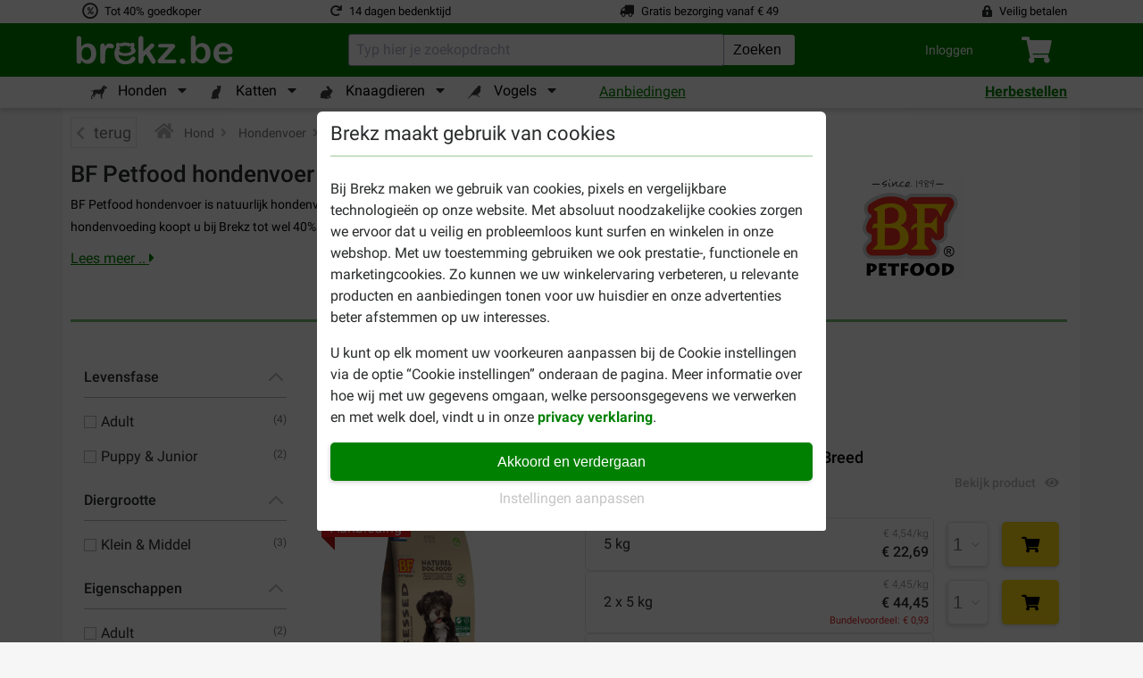

--- FILE ---
content_type: text/html; charset=utf-8
request_url: https://www.brekz.be/bf-petfood-hondenvoer?filter%5Bcombinations.price_reduction%5D=1
body_size: 47379
content:
<!DOCTYPE HTML>
<!--[if lt IE 7]> <html class="no-js lt-ie9 lt-ie8 lt-ie7" lang="nl-be"><![endif]-->
<!--[if IE 7]><html class="no-js lt-ie9 lt-ie8 ie7" lang="nl-be"><![endif]-->
<!--[if IE 8]><html class="no-js lt-ie9 ie8" lang="nl-be"><![endif]-->
<!--[if gt IE 8]> <html class="no-js ie9" lang="nl-be"><![endif]-->
<html lang="nl-be">
<head>

    <meta charset="utf-8" />
    <title>BF Petfood hondenvoer | Snel en voordelig online bestellen  - Brekz.be</title>
            <meta name="description" content="Goedkoop het allerbeste hondenvoer bestellen? Koop nu BF Petfood hondenvoer online bij Brekz! ✅ Laagste prijs ❤️ Gratis verzending ⭐ Snel bezorgd﻿" />
        
    
    <meta name="generator" content="PrestaShop" />
    <meta name="robots" content="index,follow" />
    <meta name="viewport" content="width=device-width, initial-scale=1, shrink-to-fit=no">
    <link rel="manifest" href="/themes/brekz-2017/manifest/manifest.json" />
    <meta name="apple-mobile-web-app-capable" content="yes" />
    <meta name="apple-itunes-app" content="app-id=1472989221">
    <meta name="mobile-web-app-capable" content="yes" />
    <meta name="theme-color" content="#008000" />
    <link rel="icon" type="image/vnd.microsoft.icon" href="/img/favicon.ico?1752658299" />
    <link rel="shortcut icon" type="image/x-icon" href="/img/favicon.ico?1752658299" />
                                        <link rel="stylesheet" href="https://www.brekz.be/themes/brekz-2017/cache/v_1768318672_81c98df3c3f58ad44d94d3966233ca94_all.css" type="text/css" media="all" />
                            <script type="application/javascript">
                var device_type = 'desktop';
                const base_url = 'https://www.brekz.be/';

        window.waitForEventBus = (interval = 100, maxAttempts = 30) => {
            return new Promise((resolve, reject) => {
                let attempts = 0;

                const check = () => {
                    if ('EventBus' in window && typeof window.EventBus.$on === 'function') {
                        resolve(window.EventBus);
                    } else if (attempts < maxAttempts) {
                        attempts++;
                        setTimeout(check, interval);
                    } else {
                        reject(new Error('EventBus not found after waiting'));
                    }
                };

                check();
            });
        }
    </script>
    
<link rel="alternate" type="application/rss+xml" title="BF Petfood hondenvoer | Snel en voordelig online bestellen  - Brekz.be" href="https://www.brekz.be/modules/feeder/rss.php?id_category=10984&amp;orderby=position&amp;orderway=asc" /><script type="text/javascript">
    
    // Analytics function
    
        (function(i,s,o,g,r,a,m){i['GoogleAnalyticsObject']=r;i[r]=i[r]||function(){
            (i[r].q=i[r].q||[]).push(arguments)},i[r].l=1*new Date();a=s.createElement(o),
                m=s.getElementsByTagName(o)[0];a.async=1;a.src=g;m.parentNode.insertBefore(a,m)
        })(window,document,'script','//www.google-analytics.com/analytics.js','ga');
    

    ga('create', 'UA-29036445-1');
    ga('require', 'displayfeatures');
    ga('require', 'ec');

    
            

                            ga('set', 'contentGroup1', 'Productgroeppaginas');
            
        
    
    
    

    ga('send','pageview',{'dimension4' : 'B','dimension10' : 'unidentified'});
</script>
<!-- Start Visual Website Optimizer Asynchronous Code -->
<script type='text/javascript'>

var _vwo_code=(function(){
var account_id=90800,
settings_tolerance=2000,
library_tolerance=2500,
use_existing_jquery=false,
// DO NOT EDIT BELOW THIS LINE
f=false,d=document;return{use_existing_jquery:function(){return use_existing_jquery;},library_tolerance:function(){return library_tolerance;},finish:function(){if(!f){f=true;var a=d.getElementById('_vis_opt_path_hides');if(a)a.parentNode.removeChild(a);}},finished:function(){return f;},load:function(a){var b=d.createElement('script');b.src=a;b.type='text/javascript';b.innerText;b.onerror=function(){_vwo_code.finish();};d.getElementsByTagName('head')[0].appendChild(b);},init:function(){settings_timer=setTimeout('_vwo_code.finish()',settings_tolerance);this.load('//dev.visualwebsiteoptimizer.com/j.php?a='+account_id+'&u='+encodeURIComponent(d.URL)+'&r='+Math.random());var a=d.createElement('style'),b='body{opacity:0 !important;filter:alpha(opacity=0) !important;background:none !important;}',h=d.getElementsByTagName('head')[0];a.setAttribute('id','_vis_opt_path_hides');a.setAttribute('type','text/css');if(a.styleSheet)a.styleSheet.cssText=b;else a.appendChild(d.createTextNode(b));h.appendChild(a);return settings_timer;}};}());_vwo_settings_timer=_vwo_code.init();

</script>
<!-- End Visual Website Optimizer Asynchronous Code -->
<!-- BREKZ Alternate links module -->
                        
            <link rel="alternate" href="https://www.brekz.de/bf-petfood-hundefutter" hreflang="de" />
                                
            <link rel="alternate" href="https://www.brekz.be/bf-petfood-hondenvoer" hreflang="nl-be" />
                                
            <link rel="alternate" href="https://www.brekz.nl/bf-petfood-hondenvoer" hreflang="nl" />
                                
            <link rel="alternate" href="https://www.brekz.it/bf-petfood-cibo-per-cani" hreflang="it" />
                                
            <link rel="alternate" href="https://www.brekz.at/biofood-hondenvoer" hreflang="de-at" />
                                
            <link rel="alternate" href="https://www.brekz.dk/bf-petfood-hundefoder" hreflang="da" />
                                
            <link rel="alternate" href="https://www.brekz.ch/de/bf-petfood-hundefutter" hreflang="de_CH" />
                                
            <link rel="alternate" href="https://www.brekz.ch/fr/bf-petfood-croquettes-pour-chien" hreflang="fr_CH" />
                                
            <link rel="alternate" href="https://www.brekz.se/bf-petfood-hundfoder" hreflang="se" />
            <!-- End BREKZ Alternate links module --><script type="application/ld+json">
{"@context": "http://schema.org","@type": "Organization","name": "Brekz International B.V.","legalName": "Brekz International B.V.","url": "https://www.brekz.be/","address": {"@type": "PostalAddress","addressCountry": "NL","addressLocality": "Maarssen, Utrecht","addressRegion": "Utrecht","postalCode": "3606AH","StreetAddress": "Nijverheidsweg 15"},"email": "service@brekz.be","telephone": "","aggregateRating" : {"@type": "AggregateRating","ratingValue": "4","bestRating": "5","worstRating": "1","reviewCount": "22381"},"image": ["https://www.brekz.nl/themes/brekz-2017/img/company/brekz_warehouse_inside.jpeg","https://www.brekz.nl/themes/brekz-2017/img/company/brekz_warehouse_outside.jpeg","https://www.brekz.nl/themes/brekz-2017/img/company/brekz_office_front.jpeg"],"logo": {"@type": "ImageObject","contentUrl": "/img/logo-2.jpg?1752658299","height": 75,"width": 395}}
</script>
<!-- Module: flooris_sentry - view: sentry_header -->

<!-- /Module: flooris_sentry - view: sentry_header --><!-- Module brekz_canonical -->
    <link rel="canonical" href="https://www.brekz.be/bf-petfood-hondenvoer" />
<!-- /Module Brekz_canonical --><script>

    // Google Tag Manager
    
    (function(w, d, s, l, i) {
        w[l] = w[l] || [];
        w[l].push(
                { 'gtm.start': new Date().getTime(), event: 'gtm.js' }
        );
        var f                          = d.getElementsByTagName(s)[0],
            j = d.createElement(s), dl = l != 'dataLayer' ? '&l=' + l : '';
        j.async = true;
        j.src =
                'https://www.googletagmanager.com/gtm.js?id=' + i + dl;
        f.parentNode.insertBefore(j, f);
    })(window, document, 'script', 'dataLayer', 'GTM-PGGFNQ4');
    
    // End Google Tag Manager

    
    
    window.GADimensions = Object();

    window.getCookieValueByKey = function (key) {
        return document.cookie.split('; ').reduce((r, v) => {
            const parts = v.split('=');

            return parts[0] === key ? decodeURIComponent(parts[1]) : r;
        }, '');
    }

    window.pushGAEvent = function (event, data) {
        const clearEvent = { engagement: null, ecommerce: null, items: null, method: null, content_type: null, item_id: null };
        const dataTotal = { 'event': event };
        Object.assign(dataTotal, data);

        
        Object.assign(dataTotal, { ab_website_variant: "A" });
        Object.assign(dataTotal, { client_type: "web" });

        Object.assign(dataTotal, { user_id: null });

        
                    Object.assign(dataTotal, { Customer: "unidentified" });
        
                    Object.assign(dataTotal, { new_customer: null });
        
        Object.assign(dataTotal, window.GADimensions);

        
        if (window.getCookieValueByKey('AB_templating')) {
            Object.assign(dataTotal, { CD_test_templating: window.getCookieValueByKey('AB_templating') });
        }

        

        window.dataLayer = window.dataLayer || [];
        window.dataLayerSS = window.dataLayerSS || [];

        // Clear all possible options to make sure no tag information is left behind from the previous event
        window.dataLayer.push(clearEvent);
        window.dataLayerSS.push(clearEvent);

        window.dataLayer.push(dataTotal);
        window.dataLayerSS.push(dataTotal);

        if ('waitForEventBus' in window) {
            window.waitForEventBus(50, 60)
                  .then((eventBus) => {
                      eventBus.$emit(
                          'ga4-event',
                          {
                              event,
                              data,
                          }
                      );
                  });
        }
    }

    window.addGADimension = function (dimension, value) {
        window.GADimensions[dimension] = value;
    }

    window.getGAClientId = function() {
        const GACookie = window.getCookieValueByKey('_ga');

        if (! GACookie) {
            return null;
        }

        const splitCookie = GACookie.split('.');

        return `${splitCookie[2]}.${splitCookie[3]}`;
    }

    window.getGASessionId = () => {
        const sessionData = window.getGASessionData();

        if (sessionData && typeof sessionData === 'object' && 's' in sessionData) {
            return sessionData.s;
        }

        return null;
    }

    window.getGASessionData = () => {
        const sessionDataParser = /(?:([a-z]{1})([^$]+))+/g;
        const measurementId     = `E5796WYEP3`;

        const cookieName  = `_ga_${measurementId}`;
        const cookieValue = window.getCookieValueByKey(cookieName);

        if (! cookieValue) {
            return null;
        }

        const cookieValueParts = cookieValue.split('.');

        if (cookieValueParts && cookieValueParts.length > 1) {
            /** @var {string} */
            const rawSessionData = cookieValueParts[2];

            const parsedSessionData = rawSessionData.matchAll(sessionDataParser);
            const sessionData       = {};

            parsedSessionData.forEach(sessionDataItem => {
                const configKey   = sessionDataItem[1];
                const configValue = sessionDataItem[2];

                sessionData[configKey] = configValue;
            });

            return sessionData;
        }

        return null;
    }


    document.addEventListener("DOMContentLoaded", () => {
        const GAClientIdFields  = document.querySelectorAll('.checkout_ga_client_id_field');
        const GASessionIdFields = document.querySelectorAll('.checkout_ga_session_id_field');

        const GAClientId  = window.getGAClientId();
        const GASessionId = window.getGASessionId();

        GAClientIdFields.forEach((el) => el.value = GAClientId);
        GASessionIdFields.forEach((el) => el.value = GASessionId);

        // Automatically push a new event to set the customer dimension correctly, since it isn't set by the page_view event
        window.pushGAEvent("dom_content_loaded", {});
    });

    
</script>



<script>
    window.brekzConsentCookiebar = {
        openModal: () => {
            const popupEl = document.querySelector("#brekz_consent_cookiebar_popup");

            if (! popupEl) {
                console.warn("[Brekz Consent Cookiebar] Unable to find the cookiebar popup!")

                return;
            }

            popupEl.style.display = "block";
        },
        closeModal: () => {
            const popupEl = document.querySelector("#brekz_consent_cookiebar_popup");

            if (! popupEl) {
                console.warn("[Brekz Consent Cookiebar] Unable to find the cookiebar popup!")

                return;
            }

            popupEl.style.display = "none";
        },
        hasConsentSettings: () => {
            const localStorageKey = "brekzConsentCookiebar_settings";

            return Boolean(window.localStorage.getItem(localStorageKey));
        },
        getConsentSettings: () => {
            const localStorageKey   = "brekzConsentCookiebar_settings";
            const localStorageValue = window.localStorage.getItem(localStorageKey);

            if (! localStorageValue) {
                // Safe fallback
                return {
                    ad_user_data: false,
                    ad_personalization: false,
                    ad_storage: false,
                    analytics_storage: false,
                    personalization_storage: false,
                    functionality_storage: true
                };
            }

            return JSON.parse(localStorageValue);
        },
        setConsentSettings: (ad_user_data = false, ad_personalization = false, ad_storage = false, analytics_storage = false, personalization_storage = false) => {
            const localStorageKey = "brekzConsentCookiebar_settings";

            const settings = {
                ad_user_data: ad_user_data,
                ad_personalization: ad_personalization,
                ad_storage: ad_storage,
                analytics_storage: analytics_storage,
                personalization_storage: personalization_storage,
                functionality_storage: true
            };

            window.localStorage.setItem(localStorageKey, JSON.stringify(settings));
        },
        sendConsentSettingsToGtm: (consentSettings, isInitialLoad = false) => {
            let mappedConsentSettings = {};

            // Convert the booleans to "granted" or "denied", which is the format that GTM expects
            Object.keys(consentSettings).forEach((key) => {
                mappedConsentSettings[key] = consentSettings[key] ? "granted" : "denied"
            });

            window.dataLayer = window.dataLayer || [];

            function gtag() { window.dataLayer.push(arguments); }

            gtag(
                'consent',
                isInitialLoad ? 'default' : 'update',
                mappedConsentSettings
            );

            window.brekzConsentCookiebar.sendConsentSettingsToMicrosoft(consentSettings, isInitialLoad);
        },
        sendConsentSettingsToMicrosoft: (consentSettings, isInitialLoad = false, attempt = 1) => {
            // Check if the max attempt count has been reached
            if (attempt >= 15) {
                console.warn("[Brekz Consent Cookiebar] Unable to send consent settings to Microsoft! Global uetq object isn't available!");

                return;
            }

            // Check if the uetq is available yet
            if (typeof window.uetq !== "object") {
                setTimeout(() => {
                    attempt++;

                    window.brekzConsentCookiebar.sendConsentSettingsToMicrosoft(consentSettings, isInitialLoad, attempt);
                }, 100);

                return;
            }

            let mappedConsentSettings = {};

            // Convert the booleans to "granted" or "denied", which is the format that GTM expects
            Object.keys(consentSettings).forEach((key) => {
                mappedConsentSettings[key] = consentSettings[key] ? "granted" : "denied"
            });

            window.uetq.push(
                'consent',
                isInitialLoad ? 'default' : 'update',
                mappedConsentSettings
            );
        }
    }

    // Automatically write the consent settings to GTM, as soon as possible
    window.brekzConsentCookiebar.sendConsentSettingsToGtm(
        window.brekzConsentCookiebar.getConsentSettings(),
        true
    );

    document.addEventListener("DOMContentLoaded", () => {
        const popupEl       = document.querySelector("#brekz_consent_cookiebar_popup");
        let consentSettings = window.brekzConsentCookiebar.getConsentSettings();

        if (! popupEl) {
            console.warn("[Brekz Consent Cookiebar] Unable to find the cookiebar popup! The form will be unresponsive!");

            return;
        }


        // All available elements in the modal
        const secSettingsSection = popupEl.querySelector("#brekz_consent_cookiebar_settings_section");
        const btnAcceptAll       = popupEl.querySelector("[data-consent-button=\"accept_all\"]");
        const btnChangeSettings  = popupEl.querySelector("[data-consent-button=\"change_settings\"]");
        const btnApplySettings   = popupEl.querySelector("[data-consent-button=\"apply_settings\"]");
        const consentCheckboxes  = secSettingsSection.querySelectorAll('[data-consent-checkbox]');


        // Automatically attempt to set the checkboxes, based on the current consent settings
        Object.keys(consentSettings).forEach((settingKey) => {
            const checkboxEl = popupEl.querySelector(`[data-consent-checkbox*="${settingKey}"]`);

            if (checkboxEl) {
                checkboxEl.checked = consentSettings[settingKey];
            }
        });


        // Register all the buttons of the modal
        btnAcceptAll.addEventListener("click", () => {
            window.brekzConsentCookiebar.setConsentSettings(true, true, true, true, true);

            consentSettings = window.brekzConsentCookiebar.getConsentSettings();

            window.brekzConsentCookiebar.sendConsentSettingsToGtm(consentSettings);
            window.brekzConsentCookiebar.closeModal();
        });

        btnChangeSettings.addEventListener("click", () => {
            const isCurrentlyVisible = secSettingsSection.style.display === "flex";

            secSettingsSection.style.display = isCurrentlyVisible ? "none" : "flex";
        });

        btnApplySettings.addEventListener("click", () => {
            let configuration = {
                ad_user_data: false,
                ad_personalization: false,
                ad_storage: false,
                analytics_storage: false,
                personalization_storage: false
            }

            // Update the configuration object values, based on the consent checkboxes
            consentCheckboxes.forEach((checkboxEl) => {
                const consentKey = checkboxEl.dataset.consentCheckbox;

                consentKey.split(',').forEach((consentKeyItem) => {
                    configuration[consentKeyItem] = checkboxEl.checked;
                });
            });

            // Write the consent settings to the local storage
            window.brekzConsentCookiebar.setConsentSettings(
                configuration.ad_user_data,
                configuration.ad_personalization,
                configuration.ad_storage,
                configuration.analytics_storage,
                configuration.personalization_storage
            );

            // Update the global variable
            consentSettings = window.brekzConsentCookiebar.getConsentSettings();

            // Send the consent settings to GTM
            window.brekzConsentCookiebar.sendConsentSettingsToGtm(consentSettings);
            window.brekzConsentCookiebar.closeModal();
        });

        
                    // Automatically open the consent modal if no consent settings have been configured
            if (! window.brekzConsentCookiebar.hasConsentSettings()) {
                window.brekzConsentCookiebar.openModal();

                return;
            }
                
    });
</script>

<!-- Brekz TrustBox Modal -->

<script>
    window.BrekzTrustBoxModal = {
        openModal: () => {
            const el = document.querySelector('#brekz_trustbox_modal');

            if (! el) {
                return;
            }

            el.style.display = 'flex';
        },
        closeModal: () => {
            const el = document.querySelector('#brekz_trustbox_modal');

            if (! el) {
                return;
            }

            el.style.display = 'none';
        },
    }

    document.addEventListener('DOMContentLoaded', () => {
        document.querySelectorAll('.js_brekz_trustbox_modal__open').forEach((el) => {
            el.addEventListener('click', () => window.BrekzTrustBoxModal.openModal());
        });

        document.querySelectorAll('.js_brekz_trustbox_modal__close').forEach((el) => {
            el.addEventListener('click', () => window.BrekzTrustBoxModal.closeModal());
        });
    });
</script>

<!-- /Brekz TrustBox Modal -->
<script>

    window.feature_config = {"AB_DE_checkout_combined_guest_and_regular":{"enabled":50,"public_url_override":true},"AB_docdata_css-id-5":{"enabled":50,"public_url_override":true},"AB_loyalty":{"enabled":50,"public_url_override":true},"AB_new_pricing_q2_2025":{"enabled":50,"version":1,"public_url_override":true},"brekz_package_size_upgrade":{"enabled":0,"public_url_override":false},"AB_templating":{"enabled":50,"public_url_override":true}};
</script>
<script>
    window.addGADimension('brekz_package_size_upgrade_dimension', 'A')

    document.addEventListener('DOMContentLoaded', () => {
        const allUpgradeButtonsQuery = '.js-brekz-package-size-upgrade-button[data-href]:not([data-href=""])';
        const allDowngradeButtonsQuery = '.js-brekz-package-size-downgrade-button[data-href]:not([data-href=""])';


        document.querySelectorAll(allUpgradeButtonsQuery).forEach((button) => {
            button.addEventListener('click', (event) => {
                event.preventDefault();

                const targetUrl          = button.dataset.href;
                const productId          = button.dataset.productId;
                const productName        = button.dataset.productName;
                const attributeId        = button.dataset.attributeId;
                const attributeName      = button.dataset.attributeName;
                const discountPercentage = Number(button.dataset.discountPercentage);
                const hasRegularDiscount = button.dataset.hasRegularDiscount;

                
                    if (document.getElementById(`loading_indicator_${productId}`)) {
                        const loadingIndicator = document.getElementById(`loading_indicator_${productId}`);

                        loadingIndicator.style.display = 'block';
                    }
                

                if (typeof window.pushGAEvent === 'function') {
                    window.pushGAEvent('package_size_upgrade_button_click', {
                        ecommerce: {
                            product_id: productId,
                            product_name: productName,
                            attribute_id: attributeId,
                            attribute_name: attributeName,
                            discount_percentage: discountPercentage,
                            has_regular_discount: hasRegularDiscount,
                        }
                    });

                    setTimeout(() => {
                        document.location.href = targetUrl;
                    }, 250);

                    return;
                }

                document.location.href = targetUrl;
            });
        });

        document.querySelectorAll(allDowngradeButtonsQuery).forEach((button) => {
            button.addEventListener('click', (event) => {
                event.preventDefault();

                const targetUrl          = button.dataset.href;
                const productId          = button.dataset.productId;
                const productName        = button.dataset.productName;
                const attributeId        = button.dataset.attributeId;
                const attributeName      = button.dataset.attributeName;
                const discountPercentage = Number(button.dataset.discountPercentage);
                const hasRegularDiscount = button.dataset.hasRegularDiscount;

                
                if (document.getElementById(`loading_indicator_${productId}`)) {
                    const loadingIndicator = document.getElementById(`loading_indicator_${productId}`);

                    loadingIndicator.style.display = 'block';
                }
                

                if (typeof window.pushGAEvent === 'function') {
                    window.pushGAEvent('package_size_downgrade_button_click', {
                        ecommerce: {
                            product_id: productId,
                            product_name: productName,
                            attribute_id: attributeId,
                            attribute_name: attributeName,
                            discount_percentage: discountPercentage,
                            has_regular_discount: hasRegularDiscount,
                        }
                    });

                    setTimeout(() => {
                        document.location.href = targetUrl;
                    }, 250);

                    return;
                }

                document.location.href = targetUrl;
            });
        });
    });
</script>


    <!--[if IE 8]>
    <script src="https://oss.maxcdn.com/libs/html5shiv/3.7.0/html5shiv.js"></script>
    <script src="https://oss.maxcdn.com/libs/respond.js/1.3.0/respond.min.js"></script>
    <![endif]-->

    <!-- place this in a head section -->
    <link rel="apple-touch-icon" href="/themes/brekz-2017/img/webapp/brekzwebicon.png">
    <link rel="apple-touch-icon" sizes="152x152" href="/themes/brekz-2017/img/webapp/brekzwebicon.png">
    <link rel="apple-touch-icon" sizes="180x180" href="/themes/brekz-2017/img/webapp/brekzwebicon.png">
    <link rel="apple-touch-icon" sizes="167x167" href="/themes/brekz-2017/img/webapp/brekzwebicon.png">

                    <meta name="google-site-verification" content="OVJRFoEByGvKkXrPvb7-yQrnjs1JgGxx9FCpiYHrceE" />
                                <meta property="og:ttl" content="2419200" />
</head>
<body id="category" class="category category-10984 category-bf-petfood-hondenvoer hide-left-column show-right-column lang_be">
    <div id="page">

    <!-- brekz-header.tpl -->
    <div id="js_mainNav">
    <portal-target name="headerOverlay">
    </portal-target>
    <header id="js-header" class="brekz-header pt-0">
        <header-nav v-slot="{ ui, uiTabActive }">

            <div class="container-fluid bg-white px-0">
                <div class="container">
                                            <div class="row text--small">
    <div class="col-3 d-flex align-items-center">
    <span class="fa-stack fa-fw">
        <i class="far fa-circle fa-stack-1x"
           data-fa-transform="grow-4"></i>
        <i class="fa fa-percent fa-stack-1x"
           data-fa-transform="shrink-6"></i>
    </span>
    <span class="usps__text">
        <a
            href="https://www.brekz.be/de-voordelen-van-brekz"
            id="contentcheap"
            rel="noopener noreferrer"
        >
            Tot 40% goedkoper
        </a>
    </span>
</div>

<div class="col-3 d-flex align-items-center">
    <i class="fa fa-redo mr-2"></i>
    <span class="usps__text">
        <a
            href="https://www.brekz.be/verzenden-en-retourneren"
            id="contentfast"
            rel="noopener noreferrer"
        >
             
                14 dagen bedenktijd
                    </a>
    </span>
</div>

    <div class="col-3 d-flex justify-content-center align-items-center d-inline">
        <i class="fa fa-truck fa-flip-horizontal mr-2"></i>
        <span class="usps__text">
            <a
                href="https://www.brekz.be/verzenden-en-retourneren"
                id="contentfree"
                rel="noopener noreferrer"
            >
                Gratis bezorging vanaf € 49
            </a>
        </span>
    </div>

<div class="col-3 d-flex justify-content-end align-items-center d-inline">
    <i class="fa fa-lock-alt mr-2"></i>
    <span class="usps__text">
        <a
            href="https://www.brekz.be/Over-Brekz"
            id="contentsafe"
            rel="noopener noreferrer"
        >
                Veilig betalen
        </a>
    </span>
</div>

</div>

                                    </div>

                <div class="container-fluid bg-green px-0">
                    <div class="container">
                        <div class="brekz-header-main d-flex position-relative">

                            <transition name="fade" mode="out-in">
                                <div key="1" class="brekz-header-main__logo-wrapper align-items-center">
                                    <div class="d-flex brekz-header__logo">
                                        <a href="https://www.brekz.be/"
                                            title="Brekz.be"
                                            class="brekz-header__logo-link d-block"
                                           rel="noopener noreferrer">
                                                                                                <svg class="brekz-header__logo-image" xmlns="http://www.w3.org/2000/svg" viewBox="0 0 488.8 92.7">
        <path fill="currentColor" d="M331.9 89.5c-2.4 0-4.4-.8-6.1-2.3a8.2 8.2 0 0 1-2.6-6.4c0-2.3.8-4.3 2.5-6 1.6-1.7 3.7-2.5 6.1-2.5s4.4.8 6.1 2.5a8.2 8.2 0 0 1 2.5 6c0 2.7-.8 4.8-2.5 6.4a9.2 9.2 0 0 1-6 2.3zM17 11.8v23.8c2.9-3 5.9-5.4 9-7a24 24 0 0 1 11.3-2.4c5.2 0 9.7 1.2 13.6 3.7 3.9 2.5 6.9 6 9.1 10.7a38.7 38.7 0 0 1 3.2 16.6c0 4.7-.6 9.1-1.8 13a31.2 31.2 0 0 1-5.2 10.3 24.3 24.3 0 0 1-31.3 5.9 20 20 0 0 1-3.8-2.9L17 79v1.5c0 2.9-.7 5.2-2.1 6.7a7.1 7.1 0 0 1-5.4 2.3c-2.2 0-4-.8-5.3-2.3-1.3-1.5-2-3.7-2-6.7v-68c0-3.2.6-5.6 1.9-7.2a6.5 6.5 0 0 1 5.3-2.4c2.4 0 4.2.8 5.5 2.3 1.4 1.5 2.1 3.7 2.1 6.6zm.7 46.3c0 6.2 1.4 11 4.3 14.3a14 14 0 0 0 11.2 5c3.9 0 7.3-1.7 10.1-5.1 2.8-3.4 4.3-8.3 4.3-14.7A28 28 0 0 0 45.8 47c-1.2-3-2.9-5.3-5-6.9a12.5 12.5 0 0 0-7.6-2.4c-3 0-5.6.8-7.9 2.4-2.3 1.6-4.2 4-5.5 7a26.7 26.7 0 0 0-2.1 11zM91.2 67v13c0 3.2-.7 5.5-2.2 7.1a7.5 7.5 0 0 1-5.7 2.4 7 7 0 0 1-5.5-2.4c-1.4-1.6-2.2-4-2.2-7.1V36.6c0-7 2.5-10.5 7.6-10.5 2.6 0 4.5.8 5.6 2.5 1.1 1.6 1.8 4.1 1.9 7.3 1.9-3.2 3.8-5.6 5.7-7.3 2-1.6 4.6-2.5 7.9-2.5 3.3 0 6.5.8 9.5 2.5 3.1 1.6 4.6 3.8 4.6 6.5 0 1.9-.7 3.5-2 4.7a6.3 6.3 0 0 1-4.3 1.9c-.6 0-2-.4-4.1-1.1-2.2-.7-4.1-1.1-5.8-1.1-2.3 0-4.2.6-5.6 1.8-1.4 1.2-2.6 3-3.4 5.3-.8 2.4-1.4 5.2-1.7 8.4-.1 3.3-.3 7.3-.3 12zM232.4 82.3l-13.8-22.6-8.5 8v12.4c0 3-.8 5.3-2.4 6.9a7.5 7.5 0 0 1-5.5 2.4c-2.4 0-4.3-.8-5.7-2.4s-2.1-4-2.1-7.1V13.5c0-3.5.7-6.1 2-7.9a6.6 6.6 0 0 1 5.7-2.7 7 7 0 0 1 5.7 2.5c1.4 1.6 2.1 4.1 2.1 7.3v37.8L227.7 32c2.2-2.3 3.8-3.8 5-4.7a7 7 0 0 1 4.2-1.3c1.9 0 3.6.6 4.9 1.9a6.1 6.1 0 0 1 1.9 4.7c0 2.3-2.1 5.3-6.3 9.1l-8.3 7.6 16 25.1 2.5 4.3c.5 1 .8 1.9.8 2.8 0 2.5-.7 4.4-2 5.9a7 7 0 0 1-5.3 2.1c-1.9 0-3.4-.5-4.4-1.5s-2.5-3-4.3-5.7zM303 44l-28.6 31.9H305c2.5 0 4.3.6 5.6 1.7a5.8 5.8 0 0 1 1.9 4.5c0 1.8-.6 3.2-1.9 4.3-1.2 1.1-3.1 1.7-5.6 1.7h-42.3c-3 0-5.2-.6-6.7-1.9a6.7 6.7 0 0 1-2.2-5.3c0-1.3.5-2.7 1.5-4 1-1.4 3.2-3.8 6.4-7.5l9.3-10.3 7.8-8.7 6-6.8 3.8-4.8h-23.2c-3.2 0-5.6-.3-7.3-.9-1.6-.6-2.5-2.1-2.5-4.5 0-1.8.6-3.2 1.9-4.3 1.2-1.1 3-1.6 5.3-1.6h35.8c3.3 0 5.9.5 7.6 1.5 1.8 1 2.7 2.7 2.7 5.2a9 9 0 0 1-1.6 4.8l-1.7 2.1L303 44zM181.9 68c-3.1-1.8-6.7-1.5-9.8 2.3-6.9 9.2-12.7 9.8-18.8 10.1-6.1.2-21.4-6.6-20.5-18.8 18.9 5.9 34.1 3.1 42-.5s11.2-7.9 11-12.3-2.8-6.8-4.4-9.2-.6-3.6.2-4.5 1.1-6.8-.7-9.3c-3.2-3.9-8.4-.6-9.7 0-.6.5-1.3.5-1.9.1a44.7 44.7 0 0 0-31.4-.2c-2.1 1.2-2.2.1-2.9-.3s-6.8-3.4-8.3-.3c-4.1 8.2-.5 11.5-.5 11.5S115.6 51 121.4 69s22.6 21.3 27.2 21.9 21.8.9 30.8-7.5c9.1-8.4 5.6-13.6 2.5-15.4zm-44.8-25.4c1.8-2.2.1-3.4.1-3.4s-2.6-1.7-1.6-6.1c3.7.8 5.1 3.3 5.6 3.3.5.1 4.9-3.3 11.9-3.2 5.6 0 7.3.8 11.9 3.4 1.6-.8 2.4-2.7 5.6-3.6 1.6 3.9-1.4 6.4-1.4 6.4s-1.7 1.7.5 3.2c3 2.1 5.2 8.7-4.2 11.7s-16.2 2.7-22.7.4-12-5.9-5.7-12.1zM372.4 10.6v23.8c2.9-3 5.9-5.4 9-7a24 24 0 0 1 11.3-2.4c5.2 0 9.7 1.2 13.6 3.7 3.9 2.5 6.9 6 9.1 10.7a38.7 38.7 0 0 1 3.2 16.6c0 4.7-.6 9.1-1.8 13a31.2 31.2 0 0 1-5.2 10.3 24.3 24.3 0 0 1-31.3 5.9 20 20 0 0 1-3.8-2.9l-4.1-4.5v1.5c0 2.9-.7 5.2-2.1 6.7a7.1 7.1 0 0 1-5.4 2.3c-2.2 0-4-.8-5.3-2.3-1.3-1.5-2-3.7-2-6.7v-68c0-3.2.6-5.6 1.9-7.2a6.5 6.5 0 0 1 5.3-2.4c2.4 0 4.2.8 5.5 2.3 1.4 1.5 2.1 3.7 2.1 6.6zm.7 46.3c0 6.2 1.4 11 4.3 14.3a14 14 0 0 0 11.2 5c3.9 0 7.3-1.7 10.1-5.1 2.8-3.4 4.3-8.3 4.3-14.7 0-4.1-.6-7.7-1.8-10.6s-2.9-5.3-5-6.9a12.5 12.5 0 0 0-7.6-2.4c-3 0-5.6.8-7.9 2.4-2.3 1.6-4.2 4-5.5 7a26.7 26.7 0 0 0-2.1 11zM474.6 60.4h-30.5c0 3.5.8 6.7 2.1 9.4a14.3 14.3 0 0 0 13.1 8.2 16.1 16.1 0 0 0 9.6-2.8c1.4-.9 2.8-1.9 4-3l4.7-4.3c.8-.7 1.9-1 3.4-1 1.6 0 2.9.4 3.9 1.3s1.5 2.1 1.5 3.7a10 10 0 0 1-1.7 4.9 19.3 19.3 0 0 1-5 5.4c-2.2 1.7-5 3.2-8.4 4.3a37.3 37.3 0 0 1-11.6 1.7c-10 0-17.8-2.9-23.4-8.6a31.8 31.8 0 0 1-8.3-23.3c0-4.6.7-8.9 2.1-12.8a26.3 26.3 0 0 1 15.7-16.6 34.7 34.7 0 0 1 28.5 1.6A26 26 0 0 1 487.4 51c0 3.9-1.1 6.5-3.4 7.6a19.6 19.6 0 0 1-9.4 1.8zm-30.5-8.9h28.3c-.4-5.3-1.8-9.3-4.3-12-2.5-2.6-5.8-4-9.9-4-3.9 0-7.1 1.3-9.6 4a22 22 0 0 0-4.5 12z"/>
    </svg>

                                                                                    </a>
                                    </div>
                                </div>
                            </transition>


                                                            <auto-complete></auto-complete>

                                <div class="d-flex align-items-center brekz-header-main__actions-wrapper">
                                    <div class="w-100 d-flex justify-content-end brekz-header__dropdown-wrapper">
                                        <div class="dropdown brekz-header-dropdown">
                                            <a class="brekz-header-dropdown__button keepopen" href="#" role="button"
                                                id="dropdownMenuLink" data-toggle="dropdown" aria-haspopup="true"
                                                aria-expanded="false"
                                               rel="noopener noreferrer"
                                            >
                                                <div class="d-flex align-items-center">
                                                    <div class="align-items-center ajax_customer_logged_in_name d-none">
                                                        <i class="fas fa-user brekz-header__icon mr-2"></i>
                                                        <div class="brekz-header-account__text">
                                                            Welkom<br>
                                                            <span class="ajax_customer_logged_in_name_firstname"></span>
                                                        </div>
                                                    </div>
                                                        <div
                                                            class="brekz-header-account__text brekz-header-account__text--no-break ajax_customer_not_logged_in_name">
                                                            Inloggen</div>
                                                </div>
                                            </a>

                                                
                                                <div class="dropdown-menu brekz-header-dropdown-menu bg-white ajax_customer_logged_in_menu d-none"
                                                    aria-labelledby="dropdownMenuLink">
                                                    <div class="brekz-header-dropdown-menu__wrapper">
                                                        <a class="dropdown-item brekz-header-dropdown-menu__item"
                                                            href="https://www.brekz.be/mijn-account#account"
                                                            title="Mijn gegevens"
                                                           rel="noopener noreferrer"
                                                        >
                                                            Mijn gegevens
                                                        </a>
                                                        <hr class="my-0">
                                                        <a class="dropdown-item brekz-header-dropdown-menu__item"
                                                            href="https://www.brekz.be/mijn-account#order-history"
                                                            title="Herbestellen"
                                                           rel="noopener noreferrer"
                                                        >
                                                            Herbestellen
                                                        </a>
                                                        <hr class="my-0">
                                                        <a class="dropdown-item brekz-header-dropdown-menu__item"
                                                            href="https://www.brekz.be/mijn-account#order-history"
                                                            title="Mijn bestellingen"
                                                           rel="noopener noreferrer"
                                                        >
                                                            Mijn bestellingen
                                                        </a>
                                                    </div>

                                                    <a
                                                        class="dropdown-item p-2 bg-light-gray d-flex align-items-center"
                                                        href="https://www.brekz.be/?mylogout"
                                                        rel="noopener noreferrer">
                                                        <i
                                                            class="fal fa-sign-out brekz-header__icon brekz-header__icon--gray mr-2"></i>Uitloggen
                                                    </a>
                                                </div>
                                                
                                                <div class="dropdown-menu dropdown-menu-right brekz-header-dropdown-menu bg-white ajax_customer_not_logged_in_menu"
                                                    aria-labelledby="dropdownMenuLink">
                                                    <div class="brekz-header-dropdown-menu__wrapper">
                                                        <form action="https://www.brekz.be/inloggen-of-registreren"
                                                            method="post" class="py-2 px-5">
                                                            <input type="hidden" name="ga_client_id" class="checkout_ga_client_id_field" value="" />
                                                            <input type="hidden" name="ga_session_id" class="checkout_ga_session_id_field" value="" />

                                                            <div class="text--gray-dark">E-mailadres:</div>
                                                            <input class="brekz-header-input mb-2" type="email" name="email">
                                                            <div class="text--gray-dark">Wachtwoord:</div>
                                                            <input class="brekz-header-input" type="password" name="passwd">

                                                            <button class="button button--yellow button--large w-100"
                                                                type="submit" name="SubmitLogin">
                                                                Inloggen
                                                            </button>

                                                            <a class="text--blue text--small"
                                                                href="https://www.brekz.be/password-recovery"
                                                               rel="noopener noreferrer"
                                                            >
                                                                Wachtwoord vergeten?
                                                            </a>
                                                        </form>


                                                    </div>
                                                    <a class="dropdown-item brekz-header-dropdown-menu__item bg-light-gray d-flex align-items-center text--blue text--small"
                                                        href="https://www.brekz.be/inloggen-of-registreren?creation_step=1"
                                                       rel="noopener noreferrer"
                                                    >
                                                        Account aanmaken
                                                    </a>
                                                </div>

                                        </div>
                                    </div>

                                    <div class="ml-4 d-flex justify-content-end">
                                        <a href="https://www.brekz.be/cart"
                                           class="btn btn--clear brekz-header__icon-link brekz-header__shoppingcart"
                                           rel="noopener noreferrer"
                                        >
                                            <section class="btn__article-amount-wrapper">
                                                <svg
                                                    class="btn__article-amount-icon"
                                                    xmlns="http://www.w3.org/2000/svg"
                                                    viewBox="0 0 800 800"
                                                    style="display: none;"
                                                >
                                                    <path
                                                        d="M400 166.67c-20 0-33.33-13.33-33.33-33.33V33.33C366.67 13.33 380 0 400 0s33.33 13.33 33.33 33.33v100c0 20-13.33 33.33-33.33 33.33ZM400 800c-20 0-33.33-13.33-33.33-33.33v-100c0-20 13.33-33.33 33.33-33.33s33.33 13.33 33.33 33.33v100c0 20-13.33 33.33-33.33 33.33ZM133.33 433.33h-100C13.33 433.33 0 420 0 400s13.33-33.33 33.33-33.33h100c20 0 33.33 13.33 33.33 33.33s-13.33 33.33-33.33 33.33ZM766.67 433.33h-100c-20 0-33.33-13.33-33.33-33.33s13.33-33.33 33.33-33.33h100c20 0 33.33 13.33 33.33 33.33s-13.33 33.33-33.33 33.33ZM630 300c-10 0-23.33-6.67-30-16.67-10-16.67-3.33-36.67 13.33-46.67l86.67-50c16.67-10 36.67-3.33 46.67 13.33s3.33 36.67-13.33 46.67l-86.67 50c-3.33 3.33-10 3.33-16.67 3.33ZM83.33 616.67c-10 0-23.33-6.67-30-16.67-10-16.67-3.33-36.67 13.33-46.67l86.67-50C170 493.33 190 500 200 516.66s3.33 36.67-13.33 46.67l-86.67 50c-6.67 3.33-13.33 3.33-16.67 3.33ZM533.33 203.33c-6.67 0-10 0-16.67-3.33-16.67-10-20-30-13.33-46.67l50-86.67c10-16.67 30-20 46.67-13.33 16.67 10 20 30 13.33 46.67l-50 86.67c-6.67 10-20 16.67-30 16.67ZM216.67 750c-6.67 0-10 0-16.67-3.33-16.67-10-20-30-13.33-46.67l50-86.67c10-13.33 30-20 46.67-10s20 30 13.33 46.67l-50 83.33c-6.67 10-20 16.67-30 16.67ZM170 300c-6.67 0-13.33 0-16.67-3.33l-86.67-50c-16.67-10-23.33-30-13.33-46.67 10-16.67 30-20 46.67-13.33l86.67 50c16.67 10 20 30 10 46.67-3.33 10-16.67 16.67-26.67 16.67ZM716.67 616.67c-6.67 0-10 0-16.67-3.33l-86.67-50c-16.67-10-20-30-13.33-46.67 10-16.67 30-20 46.67-13.33l86.67 50c16.67 10 20 30 13.33 46.67-6.67 10-16.67 16.67-30 16.67ZM266.67 203.33c-10 0-23.33-6.67-30-16.67l-50-86.67C180 83.32 183.34 63.32 200 53.32c16.67-10 36.67-3.33 46.67 13.33l50 86.67c6.67 16.67 3.33 36.67-13.33 43.33-6.67 3.33-10 6.67-16.67 6.67ZM583.33 750c-10 0-23.33-6.67-30-16.67l-50-86.67c-10-16.67-3.33-36.67 13.33-46.67s36.67-3.33 46.67 13.33l50 86.67c10 16.67 3.33 36.67-13.33 46.67-6.67 3.33-10 3.33-16.67 3.33Z"
                                                        style="fill: #fff;"
                                                    />
                                                </svg>
                                                <div id="vue-cart-badge-desktop" class="btn__article-amount brekz-header__cart-item-count ajax_cart_quantity" style="display: none;">
                                                    0
                                                </div>
                                            </section>

                                            <i class="fas fa-shopping-cart brekz-header__icon d-block btn__icon" id="js-cart-button-icon"></i>
                                        </a>
                                    </div>
                                </div>
                                                    </div>

                    </div>
                </div>

                <div class="container-fluid brekz-header__shadow">
                    <div class="container">
                        <!-- Header Desktop Menu -->
                        <transition name="fade" mode="out-in">
                                                            <div key="1" class="d-flex justify-content-md-between">
                                    <desktop-menu last-modified-timestamp="1768448948"
                                        brekz-offer-page-link="https://www.brekz.be/de-beste-deals" brekz-offer-page-link-text="Aanbiedingen">
                                        <div class="main-menu hidden-md-down">
                                            <div class="d-flex">

                                                <div class="">
    <div class="main-menu__item px-2">
        <a href="https://www.brekz.be/alles-voor-de-hond" class="d-block" title="Honden" rel="noopener noreferrer">
            <div class="main-menu__image">
                <svg xmlns="http://www.w3.org/2000/svg"
                     viewBox="0 0 607 473">
                    <path d="M476 2c-12 2-26 11-35 23-7 8-13 21-23 44-9 24-17 40-23 48-10 13-25 19-56 23-7 1-28 2-76 2-86 0-84-1-126 17-38 16-54 21-74 21-18 0-31-4-47-14-9-6-14-7-16-4-1 2 5 10 11 15 19 16 42 22 77 21l20-2h3l-1 3c-4 9-5 20-6 56l-2 41c-5 17-30 54-44 64-4 3-5 5-9 13l-13 39c-3 13-4 34-1 41 2 8 6 13 12 17 5 2 6 3 20 3 21 0 27-3 26-12-1-5-11-15-16-16-6-1-12-4-14-10-3-6-2-14 2-25 7-18 19-31 38-45a374 374 0 0 0 92-90c9-12 10-13 13-14 10-1 29 7 47 19 14 10 21 13 32 16 11 2 33 2 57-1 21-2 39-2 41 0 1 1-2 39-6 71s-4 42 1 58c6 23 19 36 34 36 5 0 14-2 20-6 5-2 5-2 5-5-2-9-11-17-25-24-6-3-7-4-8-7-2-8 2-25 12-49a393 393 0 0 0 28-84c3-7 6-10 18-19l14-12c7-7 10-17 13-34 2-13 4-19 10-27 6-9 7-12 6-31-1-23 2-36 10-44 4-4 7-5 20-6 32-3 48-9 58-20 3-2 5-6 6-9l6-17c0-4-2-9-6-10l-18-5c-20-4-24-6-27-9s-7-12-7-16c0-6-6-9-30-19-18-7-29-9-43-6zm-12 17c-15 16-22 28-22 38 0 7 3 15 4 10l2-3c4-2 8 2 20 15 17 19 23 22 32 17 8-4 13-13 13-23 0-7-2-13-10-30-6-13-8-19-8-23 0-2 1 0 2 3 0 3 4 11 8 19 10 18 12 24 12 33 0 15-13 29-26 28-7-1-13-6-27-22l-13-13c-1 0-1 3 1 8l1 6-6-5c-10-9-12-20-4-34a131 131 0 0 1 28-31l-7 7z"/>
                    <path d="M200 278c-19 26-44 54-60 67-5 5-6 6-8 12-7 24-5 47 4 57 3 3 3 4 11 4 9 0 23-4 24-7l-1-5c0-5-8-12-14-14-4-2-5-3-6-6-3-11 6-24 28-41a421 421 0 0 0 56-71c-1-2-14-6-20-7h-6l-8 11zm166 33c-2 25 0 59 3 69 2 3 2 3 2 1a2232 2232 0 0 0 8-82l-7-2h-6l-1 14zm47 87c-2 9-2 17 0 19l8 1c5 0 8-1 13-3 8-4 9-6 6-11-2-5-6-8-14-11-10-3-11-3-13 5z"/>
                </svg>
            </div>
            <span >Honden</span>
            <i class="fas fa-caret-down main-menu__item--triangle"></i>
        </a>
    </div>
</div>
<div class="">
    <div class="main-menu__item px-2">
        <a href="https://www.brekz.be/kat" class="d-block" title="Katten" rel="noopener noreferrer">
            <div class="main-menu__image">
                <svg xmlns="http://www.w3.org/2000/svg"
                     viewBox="0 0 240 300">
                    <g fill="#000000" stroke="none" transform="translate(0.000000,300.000000) scale(0.0240000,-0.0240000)">
                        <path d="M8740 13161 c-58 -12 -139 -62 -218 -136 -90 -84 -285 -300 -401
    -445 -275 -343 -293 -352 -725 -370 -186 -7 -266 -15 -411 -41 -195 -35 -343
    -42 -407 -20 -27 9 -44 24 -63 57 -14 24 -28 44 -31 44 -3 0 3 -16 15 -35 11
    -19 18 -35 14 -35 -13 0 -135 93 -248 190 -226 193 -445 357 -545 409 -121 62
    -191 72 -270 39 -45 -20 -73 -51 -102 -113 -21 -46 -23 -63 -22 -205 1 -137 7
    -190 53 -457 80 -474 114 -603 198 -746 53 -90 56 -103 83 -305 61 -467 92
    -592 211 -855 29 -64 49 -123 48 -141 0 -17 2 -84 6 -148 l8 -117 -77 -38
    c-42 -20 -76 -41 -76 -45 0 -5 31 8 70 27 38 19 74 35 80 35 5 0 10 -14 10
    -30 0 -28 -6 -33 -77 -66 -320 -148 -705 -259 -1203 -349 -295 -54 -470 -105
    -769 -225 -232 -92 -642 -316 -911 -497 -421 -283 -883 -799 -1202 -1344 -377
    -646 -500 -986 -782 -2170 -158 -666 -202 -941 -237 -1489 -31 -488 30 -1128
    139 -1477 l20 -62 -32 -10 c-17 -5 -67 -13 -111 -16 -100 -8 -296 -45 -442
    -84 -62 -17 -162 -36 -223 -42 l-110 -12 2 -665 3 -664 140 -44 c147 -46 235
    -65 655 -138 319 -56 345 -59 790 -95 201 -17 401 -37 445 -45 164 -31 438
    -67 596 -77 428 -27 525 -24 799 31 191 39 296 85 418 184 l84 67 46 -15 c91
    -30 197 -56 234 -56 49 0 78 12 122 51 36 31 39 32 104 26 98 -8 159 6 202 47
    26 25 48 36 84 41 40 5 58 15 101 56 64 61 92 120 99 216 6 83 -4 118 -57 207
    -75 124 -189 230 -307 284 l-55 26 135 13 c286 29 400 23 417 -24 3 -10 12
    -25 18 -33 7 -8 45 -100 85 -205 108 -284 146 -353 249 -455 110 -110 197
    -154 403 -204 174 -43 229 -45 300 -11 48 23 56 24 116 14 80 -14 133 -7 180
    23 20 14 53 30 72 37 91 31 189 128 206 204 3 18 10 34 14 37 4 3 3 39 -1 81
    -8 67 -24 116 -77 222 -5 10 67 0 141 -20 64 -18 199 -13 252 7 17 7 60 11 97
    11 51 -2 77 3 109 19 67 35 130 106 180 206 45 89 46 93 38 151 -22 158 -134
    292 -330 393 -74 38 -221 80 -282 80 -38 0 -53 5 -73 25 -25 25 -25 26 -23
    192 1 166 -14 304 -56 523 -24 130 -27 208 -15 510 18 497 43 771 86 967 27
    122 136 456 259 788 42 116 103 287 136 380 74 211 110 267 267 413 226 210
    432 490 587 797 115 228 164 348 281 702 83 248 110 346 134 475 37 202 68
    470 76 648 3 77 16 189 30 260 38 197 70 431 104 745 17 160 34 314 38 343 l7
    54 100 -89 c143 -125 205 -176 204 -166 0 4 -68 67 -151 138 l-150 130 7 85
    c3 46 9 88 12 93 10 17 224 -172 323 -287 73 -84 105 -104 38 -24 -68 83 -207
    218 -286 278 -40 30 -72 62 -72 70 1 29 20 152 26 161 5 9 140 -58 377 -186
    48 -26 90 -45 93 -43 4 5 -273 157 -398 220 -46 22 -65 37 -60 45 6 9 42 3
    147 -27 262 -73 285 -79 285 -72 0 4 -94 34 -210 66 -115 32 -210 63 -210 67
    0 14 18 11 104 -16 44 -14 81 -23 83 -21 4 3 -104 46 -117 46 -5 0 -20 4 -34
    9 l-25 10 26 65 26 66 90 0 c50 0 88 3 85 6 -3 3 -42 8 -86 12 l-79 7 24 80
    c35 118 73 344 79 475 4 65 -1 226 -10 371 -18 279 -19 264 38 413 51 132 56
    177 66 591 15 598 -3 778 -92 885 -41 50 -112 74 -178 61z m-2853 -10958 c-3
    -10 -5 -4 -5 12 0 17 2 24 5 18 2 -7 2 -21 0 -30z m-977 -88 c7 -33 14 -65 17
    -71 3 -7 -24 -16 -73 -23 -42 -6 -87 -14 -100 -17 l-24 -6 29 68 c25 61 34 72
    77 96 27 15 52 24 55 20 3 -4 12 -34 19 -67z m1015 -166 c18 -102 18 -116 6
    -104 -10 10 -42 264 -40 312 1 15 6 -6 11 -47 4 -41 15 -114 23 -161z m205
    -623 c0 -2 -21 1 -47 5 -27 4 -52 8 -58 9 -33 2 -36 18 -11 54 13 20 28 51 32
    69 7 31 8 30 46 -52 21 -46 38 -84 38 -85z"/>
                    </g>
                </svg>
            </div>
            <span >Katten</span>
            <i class="fas fa-caret-down main-menu__item--triangle"></i>
        </a>
    </div>
</div>
<div class="">
    <div class="main-menu__item px-2">
        <a href="https://www.brekz.be/vogels" class="d-block" title="Vogels en overige" rel="noopener noreferrer">
            <div class="main-menu__image">
                <svg xmlns="http://www.w3.org/2000/svg"
                     viewBox="0 0 639 638">
                    <path d="M521 2a86 86 0 0 0-29 13l-4 3-6 7-8 10a407 407 0 0 0-25 31l-8 11-3 5-4 4-2 3-3 6-3 3-4 4c-5 7-9 11-12 13l-6 6-5 4-5 3-4 4a576 576 0 0 1-34 29 129 129 0 0 0-27 31l-12 16c-5 6-9 14-9 17l-10 13a109 109 0 0 0-25 37l-4 6c-1 3-4 8-7 10a214 214 0 0 0-23 23l-16 15a76 76 0 0 0-15 17c-2 6-2 7-5 9a591 591 0 0 0-58 49c-1 2-2 3-4 3l-4 5c1 1 4 0 7-2a92 92 0 0 1 18-8l10-5c3 0 3 1 3 4-1 3-12 15-16 17l-14 11-6 5c-2 0-6 4-10 10l-7 9c-2 3-3 4-2 6s2 2 5 0l3-1v2l-2 4c0 2-7 11-17 21l-10 11-1 1-2 1a567 567 0 0 1-52 53l-8 8-11 12-12 12-10 12c-3 3-3 4-3 12s0 8 2 7l1-3 1-1c1 0 7-5 13-12l13-12c3 1 2 5 0 8l-3 4-3 5-3 4-3 5-4 4-2 4-3 3-2 4c-3 4-4 8-3 8 2 2 9-4 27-21l15-14a1908 1908 0 0 0 112-113l7-6 12-11 14-11 6-3c3-2 7-4 10-4a254 254 0 0 0 22-5l7-1 10 2 5-1 4-1c3 0 3 0 3 3 0 2 0 3 3 4s6 2 7 1l8 2a354 354 0 0 0 119-9c1-2 8-1 16 4l5 2 4 4 5 3 5 1c2 2 1 9 0 11l-17 2c-19 0-24 2-30 8-4 5-5 7-3 8l2-1 4-1 4-2 49-1a671 671 0 0 1 50 2l5 7 4 6 1 2 1 1 1 7v8h-3l-5 1c-1 2-6 2-15 2-15 1-20 3-24 8s-3 6 1 4a1069 1069 0 0 1 119-3c3-1 18-1 28 1h6c1-1 1-1-1-3-1-2-4-3-7-4l-6-3c-4-2-12-3-28-4s-22-2-28-6l-3-1-15-7c-6-4-10-8-10-9l-2-3-1-3c0-3 0-3 11-3h13c4 1 9 0 9-2 0-1-3-4-5-4l-1-1c0-2-10-4-27-6l-9-1-5-5-6-9-2-5-3-9c-5-33-5-38 3-45l5-5 4-4c4-1 17-13 18-16l4-4 10-8 12-9c4-2 7-5 13-11l9-12 7-8c6-5 12-13 14-20l4-9c10-19 12-24 14-45l2-10 1-24-1-25c-6-20-7-27-7-48-1-17 0-21 3-27l1-6c0-2 1-3 5-5l16-7c5-3 11-5 13-5l6-2c0-2-16-17-20-19-3-1-5-3-6-5 0-2-2-3-2-3-1 0-3-4-6-13-6-16-15-27-32-38l-6-2-6-2-9-3c-10-2-26-2-30-1zm-74 434c4 6 13 16 15 16s10 8 10 10c0 3-10 2-16-1l-7-3-4-2-16-9c-6-2-7-10-1-13 3-2 11-4 15-4l4 6z"/>
                </svg>
            </div>
            <span >Vogels en overige</span>
            <i class="fas fa-caret-down main-menu__item--triangle"></i>
        </a>
    </div>
</div>


                                            </div>
                                        </div>
                                    </desktop-menu>

                                    
                                    <div v-if="uiTabActive.key !== 'order-history'" class="d-flex align-items-center">
                                        <a href="https://www.brekz.be/mijn-account"
                                            class="brekz-header__sub-menu-cta text--green"
                                           rel="noopener noreferrer"
                                        >Herbestellen</a>
                                    </div>

                                </div>
                            
                        </transition>
                        <!-- /Header Desktop Menu -->
                    </div>
                </div>
            </div>
        </header-nav>
    </header>

</div>








    <div class="columns-container  container px-0">


        <header class="primary-header primary-header--smaller ">
    <div id="header">
        <div class="hidden-lg-up minimal-mobile-header show-in-app ">
            <div class="minimal-mobile-header__logo">
                <a
                    href="https://www.brekz.be/"
                    title="Brekz.be"
                    rel="noopener noreferrer"
                >
                                            <svg xmlns="http://www.w3.org/2000/svg" viewBox="0 0 319.2 88.3">
    <path
        id="svg_1"
        d="m14.7,8.9l0,23.9a36,36 0 0 1 9,-7a23.9,23.9 0 0 1 11.4,-2.5a25.1,25.1 0 0 1 13.6,3.7a24.2,24.2 0 0 1 9,10.7a39.3,39.3 0 0 1 3.2,16.6a44.5,44.5 0 0 1 -1.8,13a30.7,30.7 0 0 1 -5.2,10.2a23.5,23.5 0 0 1 -8.3,6.7a24.4,24.4 0 0 1 -10.7,2.4a26,26 0 0 1 -6.8,-0.9a19.7,19.7 0 0 1 -5.4,-2.2a24.6,24.6 0 0 1 -3.8,-2.9q-1.6,-1.5 -4.1,-4.4l0,1.5q0,4.4 -2.2,6.7a7,7 0 0 1 -5.3,2.1a6.7,6.7 0 0 1 -5.3,-2q-2,-2.3 -2,-6.7l0,-68q0,-4.8 2,-7.2a6.4,6.4 0 0 1 5.3,-2.5a6.8,6.8 0 0 1 5.4,2.2a10,10 0 0 1 2,6.6zm0.8,46.4q0,9.2 4.2,14.2a14,14 0 0 0 11.2,5q5.9,0 10.2,-5.1t4.2,-14.7a28.7,28.7 0 0 0 -1.8,-10.6a15.4,15.4 0 0 0 -5,-6.9a12.4,12.4 0 0 0 -7.6,-2.4a13.5,13.5 0 0 0 -7.9,2.4a16.2,16.2 0 0 0 -5.5,7a27.4,27.4 0 0 0 -2,11l0,0.1zm73.5,8.8l0,13q0,4.8 -2.3,7.1a7.4,7.4 0 0 1 -5.6,2.4a7.1,7.1 0 0 1 -5.6,-2.4q-2.1,-2.4 -2.1,-7l0,-43.6q0,-10.5 7.6,-10.5q3.8,0 5.6,2.5c1.1,1.6 1.7,4 1.8,7.2a27.3,27.3 0 0 1 5.8,-7.2a11.8,11.8 0 0 1 7.8,-2.5a20.1,20.1 0 0 1 9.6,2.5q4.6,2.4 4.6,6.5a6.2,6.2 0 0 1 -2,4.7a6,6 0 0 1 -4.2,1.9a19.6,19.6 0 0 1 -4.2,-1a19,19 0 0 0 -5.8,-1.1a8.5,8.5 0 0 0 -5.6,1.8a11.5,11.5 0 0 0 -3.4,5.3a37,37 0 0 0 -1.6,8.5q-0.4,4.8 -0.4,11.8l0,0.1zm141.2,15.4l-13.8,-22.6l-8.4,8l0,12.4q0,4.5 -2.4,6.9a7.4,7.4 0 0 1 -5.5,2.4a7,7 0 0 1 -5.6,-2.4q-2,-2.4 -2,-7l0,-66.6q0,-5.3 2,-8a6.7,6.7 0 0 1 5.6,-2.7a7.2,7.2 0 0 1 5.8,2.5c1.4,1.6 2,4 2,7.3l0,37.8l17.6,-18.4a43.2,43.2 0 0 1 5,-4.7a6.8,6.8 0 0 1 4.2,-1.3a6.8,6.8 0 0 1 4.8,1.9a6.2,6.2 0 0 1 2,4.6q0,3.4 -6.4,9.2l-8.3,7.6l16,25.1l2.6,4.3a5.8,5.8 0 0 1 0.7,2.8a8.2,8.2 0 0 1 -2,5.8a7,7 0 0 1 -5.3,2.2a6,6 0 0 1 -4.4,-1.6a38,38 0 0 1 -4.2,-5.6l0,0.1zm70.6,-38.4l-28.6,32l30.6,0a8,8 0 0 1 5.6,1.7a5.8,5.8 0 0 1 1.9,4.5a5.5,5.5 0 0 1 -1.9,4.2q-1.8,1.7 -5.6,1.7l-42.3,0q-4.4,0 -6.6,-2a6.8,6.8 0 0 1 -2.2,-5.3a6.6,6.6 0 0 1 1.5,-4l6.5,-7.4l9.4,-10.4l7.6,-8.6l6,-6.8q2.4,-2.8 3.8,-4.8l-23.2,0a23.4,23.4 0 0 1 -7.2,-0.9q-2.5,-0.8 -2.5,-4.5a5.4,5.4 0 0 1 1.9,-4.3a7.8,7.8 0 0 1 5.3,-1.6l35.8,0a16.2,16.2 0 0 1 7.6,1.5c1.8,1 2.7,2.7 2.7,5.2a7.3,7.3 0 0 1 -0.6,2.6a10.2,10.2 0 0 1 -1.1,2.2l-1.7,2l-2.7,3zm-121.1,24.1c-3.1,-1.8 -6.7,-1.5 -9.8,2.3c-7,9.2 -12.8,9.8 -18.9,10s-21.4,-6.6 -20.5,-18.7c18.9,6 34,3.1 42,-0.5s11.3,-7.9 11,-12.3s-2.7,-6.8 -4.4,-9.2s-0.6,-3.6 0.2,-4.5s1,-6.8 -0.7,-9.3c-3.2,-4 -8.4,-0.6 -9.7,0a1.4,1.4 0 0 1 -1.9,0a45.2,45.2 0 0 0 -31.4,-0.2c-2,1.2 -2.2,0.1 -2.8,-0.3s-6.9,-3.4 -8.4,-0.3c-4,8.2 -0.5,11.5 -0.5,11.5s-10.6,14.3 -4.8,32.4s22.6,21.3 27.2,22s21.8,0.8 30.9,-7.6s5.6,-13.6 2.5,-15.3zm-44.8,-25.4c1.9,-2.3 0.1,-3.4 0.1,-3.4s-2.6,-1.7 -1.6,-6c3.7,0.7 5.1,3.2 5.7,3.3s4.8,-3.3 11.9,-3.2c5.6,0 7.3,0.8 11.8,3.4c1.6,-0.8 2.4,-2.7 5.6,-3.6a5.6,5.6 0 0 1 -1.4,6.4a2,2 0 0 0 0.5,3.3c3,2 5.2,8.7 -4.2,11.7s-16.2,2.7 -22.7,0.4s-12,-6.1 -5.7,-12.3z"
        fill="currentColor"
    />
</svg>

                                        <i class="fa fa-home"></i>
                </a>
            </div>

                        
                <div id="bar-code-button" onclick="openBarcodeScanner()">
                    <svg xmlns="http://www.w3.org/2000/svg" viewBox="0 0 54.51 51.36">
                        <defs>
                            <style>.cls-1 {
                                    fill: #231f20;
                                }</style>
                        </defs>
                        <g id="Layer_2" data-name="Layer 2">
                            <g id="Layer_2-2" data-name="Layer 2">
                                <polygon class="cls-1" points="2 15.24 0 15.24 0 0 14.8 0 14.8 2 2 2 2 15.24"/>
                                <polygon
                                    class="cls-1"
                                    points="15.24 51.15 0 51.15 0 36.35 2 36.35 2 49.15 15.24 49.15 15.24 51.15"
                                />
                                <polygon
                                    class="cls-1"
                                    points="54.51 51.36 39.71 51.36 39.71 49.36 52.51 49.36 52.51 36.13 54.51 36.13 54.51 51.36"
                                />
                                <polygon
                                    class="cls-1"
                                    points="54.51 14.8 52.51 14.8 52.51 2 39.27 2 39.27 0 54.51 0 54.51 14.8"
                                />
                                <rect class="cls-1" x="10.13" y="12.29" width="4" height="24.76"/>
                                <rect class="cls-1" x="18.1" y="12.29" width="9" height="24.76"/>
                                <rect class="cls-1" x="30.55" y="12.29" width="2" height="24.76"/>
                                <rect class="cls-1" x="35.75" y="12.29" width="5" height="24.76"/>
                                <rect class="cls-1" x="43.97" y="12.29" width="1" height="24.76"/>
                            </g>
                        </g>
                    </svg>
                </div>
            
            
        </div>
        <div class="row small-gutters hidden-lg-up show-out-of-app-flex">

                            <div class="hidden-lg-up col-1 d-flex align-items-center">
                    <div id="mobile-menu">
                        <button
                            class="button--clear button--menu-toggle"
                            data-toggle="collapse"
                            data-target="#navbarSupportedContent"
                            aria-controls="navbarSupportedContent"
                            aria-expanded="false"
                            style="border:none;"
                        >
                            <i
                                class="fal fa-times button--menu-toggle__text button--menu-toggle__text--close"
                                style="display: none;"
                            ></i>
                            <i class="fal fa-bars button--menu-toggle__text button--menu-toggle__text--open"></i>
                        </button>
                    </div>
                </div>
            
            <div id="header__logo" class="col-lg-3 col-4 offset-2">
                <a
                    href="https://www.brekz.be/"
                    title="Brekz.be"
                    class="d-flex h-100 align-items-center"
                    rel="noopener noreferrer"
                >
                                            <svg data-name="Layer 1" xmlns="http://www.w3.org/2000/svg" viewBox="0 0 310.3 88.5">
                            <path
                                d="M14.7 9v23.9a36 36 0 0 1 9-7 24 24 0 0 1 11.4-2.5 25.1 25.1 0 0 1 13.6 3.7 24.12 24.12 0 0 1 9 10.7 39.26 39.26 0 0 1 3.2 16.6 44.32 44.32 0 0 1-1.8 13 30.8 30.8 0 0 1-5.2 10.2 23.59 23.59 0 0 1-8.3 6.7 24.46 24.46 0 0 1-10.7 2.4 26 26 0 0 1-6.8-.9 19.55 19.55 0 0 1-5.4-2.2 24.32 24.32 0 0 1-3.8-2.9c-1.07-1-2.43-2.47-4.1-4.4v1.5q0 4.39-2.2 6.7a7 7 0 0 1-5.3 2.1 6.68 6.68 0 0 1-5.3-2q-2-2.31-2-6.7v-68q0-4.8 2-7.2A6.4 6.4 0 0 1 7.3.21a6.77 6.77 0 0 1 5.4 2.2 10 10 0 0 1 2 6.59Zm.8 46.4q0 9.2 4.2 14.2a14 14 0 0 0 11.2 5q5.9 0 10.2-5.1t4.2-14.7a28.8 28.8 0 0 0-1.8-10.6 15.33 15.33 0 0 0-5-6.9 12.35 12.35 0 0 0-7.6-2.4 13.43 13.43 0 0 0-7.9 2.4 16.16 16.16 0 0 0-5.5 7 27.25 27.25 0 0 0-2 11ZM89 64.21v13c0 3.2-.77 5.56-2.3 7.1a7.44 7.44 0 0 1-5.6 2.4 7.11 7.11 0 0 1-5.6-2.4c-1.4-1.6-2.1-3.94-2.1-7v-43.6q0-10.5 7.6-10.5a6.43 6.43 0 0 1 5.6 2.5q1.65 2.4 1.8 7.2a27.27 27.27 0 0 1 5.8-7.2 11.76 11.76 0 0 1 7.8-2.5 20.14 20.14 0 0 1 9.6 2.5c3.07 1.6 4.6 3.76 4.6 6.5a6.21 6.21 0 0 1-2 4.7 6 6 0 0 1-4.2 1.9 20.23 20.23 0 0 1-4.2-1 18.8 18.8 0 0 0-5.8-1.1 8.46 8.46 0 0 0-5.6 1.8 11.51 11.51 0 0 0-3.4 5.3 37.2 37.2 0 0 0-1.6 8.5q-.41 4.8-.4 11.8Zm141.2 15.4L216.4 57l-8.4 8v12.4q0 4.5-2.4 6.9a7.41 7.41 0 0 1-5.5 2.4 7 7 0 0 1-5.6-2.4c-1.33-1.6-2-3.94-2-7V10.71c0-3.54.67-6.2 2-8A6.69 6.69 0 0 1 200.1 0a7.19 7.19 0 0 1 5.8 2.5c1.4 1.6 2 4 2 7.3v37.8l17.6-18.4a42.73 42.73 0 0 1 5-4.7 6.73 6.73 0 0 1 4.2-1.3 6.81 6.81 0 0 1 4.8 1.9 6.21 6.21 0 0 1 2 4.6q0 3.39-6.4 9.2l-8.3 7.6 16 25.1 2.6 4.3a5.7 5.7 0 0 1 .7 2.8 8.2 8.2 0 0 1-2 5.8 7 7 0 0 1-5.3 2.2 6 6 0 0 1-4.4-1.6 38.07 38.07 0 0 1-4.2-5.6Zm70.6-38.4-28.6 32h30.6a8 8 0 0 1 5.6 1.7 5.82 5.82 0 0 1 1.9 4.5 5.51 5.51 0 0 1-1.9 4.2q-1.8 1.69-5.6 1.7h-42.3q-4.39 0-6.6-2a6.83 6.83 0 0 1-2.2-5.3 6.59 6.59 0 0 1 1.5-4l6.5-7.4 9.4-10.4 7.6-8.6 6-6.8q2.4-2.81 3.8-4.8h-23.2a23.68 23.68 0 0 1-7.2-.9q-2.51-.81-2.5-4.5a5.38 5.38 0 0 1 1.9-4.3 7.78 7.78 0 0 1 5.3-1.6h35.8a16.17 16.17 0 0 1 7.6 1.5c1.8 1 2.7 2.7 2.7 5.2a7.31 7.31 0 0 1-.6 2.6 10.77 10.77 0 0 1-1.1 2.2l-1.7 2-2.7 3Zm-121.1 24.1c-3.1-1.8-6.7-1.5-9.8 2.3-7 9.2-12.8 9.8-18.9 10s-21.4-6.6-20.5-18.7c18.9 6 34 3.1 42-.5s11.3-7.9 11-12.3-2.7-6.8-4.4-9.2-.6-3.6.2-4.5 1-6.8-.7-9.3c-3.2-4-8.4-.6-9.7 0a1.41 1.41 0 0 1-1.9 0 45.17 45.17 0 0 0-31.4-.2c-2 1.2-2.2.1-2.8-.3s-6.9-3.4-8.4-.3c-4 8.2-.5 11.5-.5 11.5s-10.6 14.3-4.8 32.4 22.6 21.3 27.2 22 21.8.8 30.9-7.6 5.6-13.6 2.5-15.3Zm-44.8-25.4c1.9-2.3.1-3.4.1-3.4s-2.6-1.7-1.6-6c3.7.7 5.1 3.2 5.7 3.3s4.8-3.3 11.9-3.2c5.6 0 7.3.8 11.8 3.4 1.6-.8 2.4-2.7 5.6-3.6a5.59 5.59 0 0 1-1.4 6.4 2 2 0 0 0-.15 2.82 2.33 2.33 0 0 0 .65.48c3 2 5.2 8.7-4.2 11.7s-16.2 2.7-22.7.4-12-6.1-5.7-12.3Z"
                                style="fill:#fff"
                            />
                        </svg>
                                    </a>
            </div>

                            <div class="account-links--mobile hidden-lg-up offset-1 col-4">
                    <div class="row mt-1">
                        <div class="col-4 d-flex justify-content-center">
            <a href="https://www.brekz.be/search" class="search-bar-show__button--mobile h-100 align-items-center">
        <span>
            <i class="fal fa-search header__fa--icons js-search-icon" aria-hidden="true"></i>
        </span>
        </a>
    </div>
<div class="col-4 d-flex justify-content-center">
    <a href="https://www.brekz.be/mijn-account" class="d-flex h-100 align-items-center">
        <i class="fa fa-user header__fa--icons" aria-hidden="true"></i>
    </a>
</div>
<div class="col-4 d-flex justify-content-center">
    <a href="https://www.brekz.be/quick-order" class="header__button--cart h-100 align-items-center" id="cart-btn">
        <i class="fa fa-shopping-cart header__button--fa" aria-hidden="true"></i>

        <span id="cart-badge--mobile" class="badge badge-small badge-pill badge-danger ajax_cart_quantity badge-small hidden">
            0
        </span>

    </a>
</div>

                    </div>
                </div>
            
        </div>

        <div id="toggle-mobile-menu">
            <nav class="navbar navbar-toggleable-md hidden-lg-up col-12 mobile-menu-nav p-0" id="mobileMenu">
    <div class="collapse navbar-collapse menu-top-mobile" id="navbarSupportedContent">

        <mobile-menu last-modified-timestamp="1768448948"
            brekz-offer-page-link="https://www.brekz.be/de-beste-deals"
            brekz-offer-page-link-text="Aanbiedingen"
        >
            <li class="nav-item menu-top-mobile__item">
                <a href="https://www.brekz.be/mijn-account" rel="noopener noreferrer">Mijn account</a>
            </li>
                            <li class="nav-item menu-top-mobile__item">
                    <a href="https://www.brekz.be/mijn-account" rel="noopener noreferrer">Login</a>
                </li>
                <li class="nav-item menu-top-mobile__item">
                    <a href="https://www.brekz.be/mijn-account" rel="noopener noreferrer">Registreren</a>
                </li>
                                        <li class="nav-item menu-top-mobile__item">
                    <a href="https://www.brekz.be/contact-informatie"
                             rel="noopener noreferrer">
                            Service
                        </a>
                    </li>
                                                    <li class="nav-item menu-top-mobile__item">
                        <a href="https://www.brekz.be/verzenden-en-retourneren" rel="noopener noreferrer">Levering &amp; verzenden</a>
                    </li>
                                <li class="nav-item menu-top-mobile__item">
                    <a href="https://www.brekz.be/veelgestelde-vragen-aan-de-brekz-klantenservice" rel="noopener noreferrer">Veelgestelde vragen</a>
                </li>
                                    <li class="nav-item menu-top-mobile__item">
                        <a href="https://www.brekz.be/contact-informatie" title="Contact" rel="noopener noreferrer">Contact</a>
                    </li>
                                            </mobile-menu>


        </div>
    </nav>

        </div>
    </div>


            <div class="search-bar search-bar--mobile col-12 hidden-lg-up " style="display:none;" data-is-index="0">
            <div id="js_algoliaSearchMobile">
    <div class="brekz-input-group show-in-app">
        <algolia-search-input-app device="mobile" page-name="category"/>
        <button class="search-bar__button button_mini hidden-md-down show-in-app">Zoeken</button>
    </div>
    <div class="show-out-of-app">
        <algolia-search-input-mobile device="mobile" page-name="category"/>
    </div>
</div>

        </div>
    
</header>


    <div class="bottom-nav hidden-lg-up show-in-app">
        <button
            id="menu-button-bottom" class="bottom-nav__button collapsed" onclick="clickMenuButton()"
            data-toggle="collapse" data-target="#navbarSupportedContent" aria-controls="navbarSupportedContent"
            aria-expanded="false"
        >
            <div class="menu-hamburger">
    <span class="menu-hamburger__bar top-bar"></span>
    <span class="menu-hamburger__bar middle-bar"></span>
    <span class="menu-hamburger__bar bottom-bar"></span>
</div>
            Menu
        </button>
        <button class="bottom-nav__button" onclick="clickSearchButton()">
            <i class="fal fa-search"></i>
            Zoeken
        </button>
        <span
            id="filters-button-bottom"
            class="bottom-nav__button bottom-nav__button--higher bottom-nav__button--hide-on-very-small-screens d-none"
            onclick="window.EventBus.$emit('toggle-algolia-filters')"
        >
            <span class="bottom-nav__button--hexagon bottom-nav__button--hexagon-green">
                <i class="fas fa-sliders-h"></i>
            </span>
            Filters
        </span>
                    <span
                id="orders-button-bottom"
                class="bottom-nav__button bottom-nav__button--hide-on-very-small-screens bottom-nav__button--disabled"
            >
                <span class="bottom-nav__button--hexagon bottom-nav__button--hexagon-gray">
                <i class="fal fa-redo"></i>
                </span>
                Herbestellen
            </span>
                <a
            id="account-button-bottom" class="bottom-nav__button"
            href="https://www.brekz.be/mijn-account#account"
            rel="noopener noreferrer"
        >
            <i class="fas fa-user"></i>
            Account
        </a>
        <a id="cart-btn" class="bottom-nav__button" href="https://www.brekz.be/cart" rel="noopener noreferrer">
            <i class="fas fa-shopping-cart"></i>
            <span
                id="cart-badge--mobile"
                class="badge badge-small badge-pill badge-alert ajax_cart_quantity badge-small hidden"
            >
                0
        </span>
            Winkelwagen
        </a>
    </div>

<script>
    const ga4CartProductsMobile = [];
    const ga4CartTotalWtMobile  = 0;
    const ga4CartCurrencyMobile = "EUR";

    document.addEventListener('DOMContentLoaded', () => {
        const goToCartWrapper = document.querySelector('#order-opc-submit-p2');

        if (goToCartWrapper) {
            const goToCartButton = goToCartWrapper.querySelector('button');

            goToCartButton.style.display = 'block';

            goToCartButton.addEventListener('click', () => {
                const targetUrl = goToCartButton.dataset.href;

                if (typeof window.pushGAEvent === 'function') {
                    window.pushGAEvent('proceed_to_checkout', {
                        ecommerce: {
                            items: ga4CartProductsMobile,
                            currency: ga4CartCurrencyMobile,
                            value: ga4CartTotalWtMobile,
                        }
                    });

                    setTimeout(() => {
                        document.location.href = targetUrl;
                    }, 250);

                    return;
                }

                document.location.href = targetUrl;
            });
        }
    });
</script>



        <div class="hidden-md-down">
            <div id="js_mobileMenuHome" class="menu-top hidden-lg-up ">
                <section class="home-banner__usp-bar home-banner__usp-bar--mobile home-banner__usp-bar--app">
    <section>
        <div class="home-banner__usp-item home-banner__usp-item--mobile js_brekz_trustbox_modal__open">
            <div class="home-banner__usp-content-wrapper-mobile home-banner__usp-content-wrapper-mobile--middle">
                                    <div
                        class="home-banner__usp-content-wrapper-mobile home-banner__usp-content-wrapper-mobile--right"
                    >
                        <i class="fas fa-check home-banner__usp-icon"></i>

                        <span class="home-banner__usp-item-text">Groot assortiment</span>
                    </div>
                                            </div>
        </div>
    </section>

    <section class="home-banner__usp-item--mobile-spacer">
        <div></div>
    </section>

    <section>
        <div class="home-banner__usp-item home-banner__usp-item--mobile">
            <a
                class="home-banner__usp-content-wrapper-mobile home-banner__usp-content-wrapper-mobile--right"
                href="https://www.brekz.be/besparen-bij-brekz"
            >
                <i class="fas fa-piggy-bank home-banner__usp-icon"></i>
                <span class="home-banner__usp-item-text">altijd lage prijzen</span>
            </a>
        </div>
    </section>
</section>

<section class="row show-out-of-app">
    <button class="col-12 px-0 home-banner__brekz-app-button" data-toggle="modal" data-target="#appModal">
        <img src="https://www.brekz.be/themes/brekz-2017/img//mobile-top-banner--shop-2-be.webp" alt="download hier de brekz app" class="home-banner__brekz-app-button-image" />
    </button>
</section>

<div class="top-menu-categories container-fluid">
    <div class="row">
        <div class="col-12 col-sm-6 p-0">
            <a class="top-menu-categories__item" href="https://www.brekz.be/mijn-account" title="Herbestellen &amp; account" rel="noopener noreferrer">
                <div class="top-menu-categories__content-wrapper">
                    <div class="top-menu-categories__icon-wrapper">
                        <div class="top-menu-categories__icon-wrapper-rounded">
                            <i class="fas fa-user top-menu-categories__item-icon-rounded"></i>
                        </div>
                    </div>
                    <span class="top-menu-categories__item-text">Herbestellen &amp; account</span>
                </div>
                <div>
                    <i class="far fa-chevron-right"></i>
                </div>
            </a>
        </div>
        <div class="col-12 col-sm-6 p-0">
            <button class="top-menu-categories__item js-top-menu-category-open-menu"
                data-toggle="collapse" data-target="#navbarSupportedContent" aria-controls="navbarSupportedContent"
                aria-expanded="false" data-interaction="5">
                <div class="top-menu-categories__content-wrapper">
                    <div class="top-menu-categories__icon-wrapper">
                        <svg class="top-menu-categories__item-image" opacity="0.1" id="Layer_1" data-name="Layer 1" xmlns="http://www.w3.org/2000/svg" viewBox="0 0 523.23 399.54"><g id="gmXrSl.tif"><path d="M469.69,429.92c0,8.42-.12,15.08,0,21.73a25.84,25.84,0,0,0,17,23.57c6.27,2.28,11,6.12,13.21,12.6,1,3,.12,5.27-2.7,6.61a23.44,23.44,0,0,1-5.14,1.81c-8.07,1.73-16.23,1.16-24.36.67a12.31,12.31,0,0,1-11.42-8.3c-1.82-4.64-3.83-9.21-5.57-13.88-1.92-5.13-4.76-9.5-9.34-12.62-3.48-2.37-4.55-5.69-4.76-9.84-.92-18.1-.6-36.23-1-54.34-.2-9.62-1.38-19.21-1.92-28.82-.25-4.29-3-4.65-6.21-4.54a169,169,0,0,1-37.71-3.14c-29.93-5.79-60.3-7.77-90.55-10.64a298.83,298.83,0,0,0-39.37-1.29c-7.58.29-14.2,3.33-20.5,7.14-9,5.45-17.6,11.68-24.44,19.62-14.85,17.23-34.18,27.12-54.74,35.35-5.83,2.33-11.88,4.15-16.68,8.71a36.3,36.3,0,0,0-10.35,17.87c-1.55,6.12-3.09,12.31-3,18.66.13,6.94,1.91,13,9.17,16.31,4.44,2,6.29,8.15,5.49,13.89-.73,5.26-4.7,6.11-8.67,6.62a97,97,0,0,1-24.37,0c-4.73-.57-6.8-3-6.72-8,.15-10.2,2.81-20.06,3.61-30.17a170.79,170.79,0,0,0,.08-25.39c-.48-7-1.12-13.91-1.42-20.87-.36-8,4.9-12.22,11-15.82,5.87-3.46,11.74-6.93,17.55-10.5,17.57-10.82,25.8-27.66,30-47,2.14-9.9,3.93-19.88,5.85-29.84,3.71-19.22,14.06-35.05,25.95-50,3-3.81,2.52-6.32.35-10-12-20.57-22.89-41.59-31.1-64.07-10.44-28.62,3.56-63.67,20.75-79.26,5.93-5.38,12.7-5.4,19.65-4.33,3.65.57,4.85,3.67,3.86,7.35-1.59,5.87-4.91,10.89-7.85,16.09-3.27,5.79-6.7,11.5-9.84,17.35-7.91,14.72-7.27,29.73-1,44.75C199,199.5,207.84,213.49,221,224.27c8,6.55,17.47,9.43,27.79,9.54,23,.26,45.83-1.29,68.73-2.73,18.93-1.18,37.81-2.29,56.45-6a25.64,25.64,0,0,0,7.05-2.39,319.53,319.53,0,0,1,51-21.36c13-4.21,22.07-13.07,27.46-25.81,6-14.25,12.7-28.14,22.72-40.25,3.86-4.67,6.5-10.42,9.41-15.83,7.11-13.28,18.68-18.78,33.14-19.31,10.65-.4,21.34-.43,31.77,2,8.35,2,16.62,4.33,19.11,14.39.8,3.24,4,3.79,6.74,4.33,8.66,1.68,17.58,1,26.23,3,4.38,1,8.69,2.17,13,3.61,4.65,1.57,6.38,5,6.71,9.48.94,13.24-8.46,29.65-20.68,35.14A41.15,41.15,0,0,0,595.3,180a22.79,22.79,0,0,1-20.14,6.37c-9.74-1.49-19.44,7.6-19.63,17.4-.12,5.78.8,11.64-1.23,17.32-1.32,3.69-3,5-7,3.05-7-3.5-7.17-3.27-8.74,4.41-4.18,20.34-6.34,41.06-11.8,61.16-3.41,12.54-6.84,25.06-12.23,36.89-4.21,9.24-11.2,16.47-18.79,23a149.07,149.07,0,0,1-13.16,9.88,12.49,12.49,0,0,0-5,7.11C470.9,387.85,469.05,409.61,469.69,429.92Z" transform="translate(-105.15 -97.87)"/></g></svg>
                    </div>
                    <span class="top-menu-categories__item-text">Honden</span>
                </div>

                <div>
                    <i class="far fa-chevron-right"></i>
                </div>
            </button>
        </div>
        <div class="col-12 col-sm-6 p-0">
            <button class="top-menu-categories__item js-top-menu-category-open-menu"
                data-toggle="collapse" data-target="#navbarSupportedContent" aria-controls="navbarSupportedContent"
                aria-expanded="false" data-interaction="6">
                <div class="top-menu-categories__content-wrapper">
                    <div class="top-menu-categories__icon-wrapper">
                        <svg id="Layer_1" data-name="Layer 1" opacity="0.1" class="top-menu-categories__item-image" xmlns="http://www.w3.org/2000/svg" viewBox="0 0 74.25 65"><path d="M417.48,316.09c-.24-8.91,2.58-16.83,7.69-24.06,2.49-3.53,6-4.87,10.05-5.41,2.37-.32,4.27-1.19,5-3.7a8.46,8.46,0,0,0,.05-3.78c-.42-2.34-.91-4.67-1.31-7a18.75,18.75,0,0,1-.21-2.8c0-.95,0-2,1-2.45a2.24,2.24,0,0,1,2.57.74c2.69,3.21,6.15,1.52,9.3,1.5,1.09,0,1.91-1,2.61-1.91a9.47,9.47,0,0,1,1.46-1.57,1.5,1.5,0,0,1,2.55.87,1.67,1.67,0,0,1,.09.66c-.6,5.2.57,10.48-.83,15.66-.72,2.65.22,5.28.61,7.89a22.44,22.44,0,0,1-2,12.6,21.2,21.2,0,0,1-1.65,3.26c-2,3.14-2,6.57-1.62,10.09.17,1.37.19,2.76.33,4.13a2.46,2.46,0,0,0,2.2,2.51,3.94,3.94,0,0,1,1.35.62,1.76,1.76,0,0,1,.87,2,1.43,1.43,0,0,1-1.56,1.21c-1,0-1.63.3-1.85,1.42s-1.31,1.24-2.23,1.43c-3.31.68-4.78-.19-5.52-3.39-.24-1-.6-1.49-1.68-1-1.4.64-2.83.27-4.24,0-.88-.15-1.45-.06-1.07,1.1.43,1.32-.32,2.13-1.47,2.56a4.93,4.93,0,0,1-2.26.46c-4.12-.58-8.3.1-12.42-.55a6,6,0,0,1-3.92-1.94,2.89,2.89,0,0,0-2.83-1.05c-4.39.83-8.71-.05-13-.48-3.26-.33-6.52-.14-9.78-.21-4.12-.08-6.84-2.49-9.2-5.48a1.52,1.52,0,0,1,0-2.13,2.28,2.28,0,0,1,2.45-.57,7.43,7.43,0,0,1,2.62,1.71,7.62,7.62,0,0,0,6.77,1.93,39.23,39.23,0,0,1,16.29-.21,5.55,5.55,0,0,0,1,.08c3.48.09,3.95-.37,3.85-3.75C417.47,316.76,417.48,316.43,417.48,316.09Z" transform="translate(-384.07 -265.19)"/></svg>
                    </div>
                    <span class="top-menu-categories__item-text">Katten</span>
                </div>

                <div>
                    <i class="far fa-chevron-right"></i>
                </div>
            </button>
        </div>
                    <div class="col-12 col-sm-6 p-0">
                <button class="top-menu-categories__item js-top-menu-category-open-menu"
                    data-toggle="collapse" data-target="#navbarSupportedContent" aria-controls="navbarSupportedContent"
                    aria-expanded="false" data-interaction="64">
                    <div class="top-menu-categories__content-wrapper">
                        <div class="top-menu-categories__icon-wrapper">
                            <svg class="top-menu-categories__item-image" xmlns="http://www.w3.org/2000/svg"
                                    viewBox="0 0 639 638">
                                <path d="M521 2a86 86 0 0 0-29 13l-4 3-6 7-8 10a407 407 0 0 0-25 31l-8 11-3 5-4 4-2 3-3 6-3 3-4 4c-5 7-9 11-12 13l-6 6-5 4-5 3-4 4a576 576 0 0 1-34 29 129 129 0 0 0-27 31l-12 16c-5 6-9 14-9 17l-10 13a109 109 0 0 0-25 37l-4 6c-1 3-4 8-7 10a214 214 0 0 0-23 23l-16 15a76 76 0 0 0-15 17c-2 6-2 7-5 9a591 591 0 0 0-58 49c-1 2-2 3-4 3l-4 5c1 1 4 0 7-2a92 92 0 0 1 18-8l10-5c3 0 3 1 3 4-1 3-12 15-16 17l-14 11-6 5c-2 0-6 4-10 10l-7 9c-2 3-3 4-2 6s2 2 5 0l3-1v2l-2 4c0 2-7 11-17 21l-10 11-1 1-2 1a567 567 0 0 1-52 53l-8 8-11 12-12 12-10 12c-3 3-3 4-3 12s0 8 2 7l1-3 1-1c1 0 7-5 13-12l13-12c3 1 2 5 0 8l-3 4-3 5-3 4-3 5-4 4-2 4-3 3-2 4c-3 4-4 8-3 8 2 2 9-4 27-21l15-14a1908 1908 0 0 0 112-113l7-6 12-11 14-11 6-3c3-2 7-4 10-4a254 254 0 0 0 22-5l7-1 10 2 5-1 4-1c3 0 3 0 3 3 0 2 0 3 3 4s6 2 7 1l8 2a354 354 0 0 0 119-9c1-2 8-1 16 4l5 2 4 4 5 3 5 1c2 2 1 9 0 11l-17 2c-19 0-24 2-30 8-4 5-5 7-3 8l2-1 4-1 4-2 49-1a671 671 0 0 1 50 2l5 7 4 6 1 2 1 1 1 7v8h-3l-5 1c-1 2-6 2-15 2-15 1-20 3-24 8s-3 6 1 4a1069 1069 0 0 1 119-3c3-1 18-1 28 1h6c1-1 1-1-1-3-1-2-4-3-7-4l-6-3c-4-2-12-3-28-4s-22-2-28-6l-3-1-15-7c-6-4-10-8-10-9l-2-3-1-3c0-3 0-3 11-3h13c4 1 9 0 9-2 0-1-3-4-5-4l-1-1c0-2-10-4-27-6l-9-1-5-5-6-9-2-5-3-9c-5-33-5-38 3-45l5-5 4-4c4-1 17-13 18-16l4-4 10-8 12-9c4-2 7-5 13-11l9-12 7-8c6-5 12-13 14-20l4-9c10-19 12-24 14-45l2-10 1-24-1-25c-6-20-7-27-7-48-1-17 0-21 3-27l1-6c0-2 1-3 5-5l16-7c5-3 11-5 13-5l6-2c0-2-16-17-20-19-3-1-5-3-6-5 0-2-2-3-2-3-1 0-3-4-6-13-6-16-15-27-32-38l-6-2-6-2-9-3c-10-2-26-2-30-1zm-74 434c4 6 13 16 15 16s10 8 10 10c0 3-10 2-16-1l-7-3-4-2-16-9c-6-2-7-10-1-13 3-2 11-4 15-4l4 6z"/>
                            </svg>
                        </div>
                        <span class="top-menu-categories__item-text">Overige dieren</span>
                    </div>

                    <div>
                        <i class="far fa-chevron-right"></i>
                    </div>
                </button>
            </div>
                <div class="col-12 col-sm-6 p-0">
            <a href="https://www.brekz.be/besparen-bij-brekz" title="Besparen met Brekz" class="top-menu-categories__item">
                <div class="top-menu-categories__content-wrapper">
                    <div class="top-menu-categories__icon-wrapper">
                                                    <svg
                                class="top-menu-categories__item-image"
                                fill="currentColor"
                                viewBox="0 0 576 512"
                                xmlns="http://www.w3.org/2000/svg"
                                xmlns:svg="http://www.w3.org/2000/svg"
                            >
                                <path d="m 565.3,328.1 c -11.8,-10.7 -30.2,-10 -42.6,0 L 430.3,402 c -11.34073,9.10234 -25.45824,14.04347 -40,14 H 272 c -8.83656,0 -15.99999,-7.16344 -15.99999,-16 0,-8.83656 7.16343,-16 15.99999,-16 h 78.3 c 15.9,0 30.7,-10.9 33.3,-26.6 0.32892,-1.81495 0.49624,-3.65549 0.5,-5.5 C 384.04486,334.22685 369.67315,319.94469 352,320 H 192 c -26.98455,0.0132 -53.14513,9.29825 -74.1,26.3 L 71.4,384 H 16 c -8.836556,0 -16,7.16344 -16,16 v 96 c 0,8.83656 7.163444,16 16,16 h 356.8 c 14.53633,0.0114 28.64349,-4.92615 40,-14 L 564,377 c 15.48865,-12.3775 16.10913,-35.71704 1.3,-48.9 z" />
                                <path d="m 372.54841,258.84196 c -0.7551,-3.83356 -4.53057,-6.33118 -8.36413,-5.45992 -6.21501,1.39403 -15.91508,3.13655 -26.37024,3.13655 -32.99184,0 -59.18783,-20.21331 -70.57234,-49.60393 h 66.04177 a 6.9701074,6.9701074 0 0 0 6.79585,-5.45992 l 3.71739,-16.49592 c 0.98744,-4.35631 -2.32336,-8.48029 -6.79585,-8.48029 h -78.00712 c -0.69701,-8.30605 -0.81318,-16.43784 0.0581,-24.51155 h 85.20956 a 6.9701074,6.9701074 0 0 0 6.79585,-5.45992 l 3.77548,-17.3091 c 0.92935,-4.35631 -2.38146,-8.48029 -6.79586,-8.48029 h -80.33048 c 11.96535,-26.137906 36.41881,-43.563174 68.30705,-43.563174 8.42221,0 16.61209,1.335937 22.01392,2.381453 3.60122,0.755095 7.14436,-1.452106 8.13179,-4.995246 l 6.97011,-25.789397 c 1.04552,-3.891643 -1.45211,-7.899455 -5.40183,-8.65455 -7.08628,-1.335937 -18.4127,-3.02038 -30.66848,-3.02038 -56.39978,0 -101.9959,35.02479 -118.78224,83.641294 h -19.22588 c -3.83356,0 -6.97011,3.13655 -6.97011,6.9701 v 17.3091 c 0,3.83356 3.13655,6.97011 6.97011,6.97011 h 12.54619 c -0.58084,7.89946 -0.69701,17.01868 -0.11617,24.51155 h -12.43002 c -3.83356,0 -6.97011,3.13654 -6.97011,6.9701 v 16.49592 c 0,3.83356 3.13655,6.97011 6.97011,6.97011 h 17.48335 c 14.52106,52.45006 59.94292,90.37906 120.52477,90.37906 15.27616,0 28.22894,-2.61379 35.48947,-4.53057 3.60122,-0.92935 5.80842,-4.47248 5.11141,-8.13179 l -5.11141,-25.84748 z" style="display:inline;stroke-width:0.580842" />
                            </svg>
                                            </div>
                    <span class="top-menu-categories__item-text">Besparen met Brekz</span>
                </div>

                <div>
                    <i class="far fa-chevron-right"></i>
                </div>
            </a>
        </div>
    </div>
</div>

            </div>
        </div>

                    


    <script type="text/javascript">
        var CUSTOMIZE_TEXTFIELD = 1;
        var img_dir             = 'https://www.brekz.be/themes/brekz-2017/img/';
    </script>
<script type="text/javascript">
    var customizationIdMessage = 'Customization #';
    var removingLinkText = 'remove this product from my cart';
    var freeShippingTranslation = 'Gratis';
    var freeProductTranslation = 'Gratis!';
    var delete_txt = 'Delete';
    var generated_date = 1768448948;
    
    
    
    
</script>

<div id="js_blockcart" class="js_hide_blockcart" style="z-index: -999999;">
    <section class="columns-container container mx-auto js_hide_blockcart" style="background-color: unset;">
        <block-cart
            checkout-url="https://www.brekz.be/quick-order"
        ></block-cart>
    </section>
</div>


<!-- Google Tag Manager (noscript) -->
<noscript>
    <iframe src="https://www.googletagmanager.com/ns.html?id=GTM-PGGFNQ4" height="0" width="0" style="display:none;visibility:hidden"></iframe>
</noscript>
<!-- End Google Tag Manager (noscript) -->


<section
    id="brekz_consent_cookiebar_popup"
    style="display: none;"
>
    <div class="modal-vue--overlay d-flex" style="z-index: 9999;">
        <div class="modal-vue mx-auto my-auto modal-vue--radius-top-6 modal-vue__width--md">
            <div class="modal-vue__top">
                <span class="modal-vue__top--title">
                    Brekz maakt gebruik van cookies
                </span>
            </div>

            <div class="modal-vue__content d-flex flex-column py-4">
                <p class="modal-vue__content--text">
                    Bij Brekz maken we gebruik van cookies, pixels en vergelijkbare technologieën op onze website. Met absoluut noodzakelijke cookies zorgen we ervoor dat u veilig en probleemloos kunt surfen en winkelen in onze webshop. Met uw toestemming gebruiken we ook prestatie-, functionele en marketingcookies. Zo kunnen we uw winkelervaring verbeteren, u relevante producten en aanbiedingen tonen voor uw huisdier en onze advertenties beter afstemmen op uw interesses.
                </p>
                <p class="modal-vue__content--text">
                    U kunt op elk moment uw voorkeuren aanpassen bij de Cookie instellingen via de optie “Cookie instellingen” onderaan de pagina.
Meer informatie over hoe wij met uw gegevens omgaan, welke persoonsgegevens we verwerken en met welk doel, vindt u in onze <a href="https://www.brekz.be/privacy-verklaring" target="_blank">privacy verklaring</a>.
                </p>

                <section class="d-flex flex-column">
                    <button class="button-brekz button-brekz--lg button-brekz--rounded button-brekz--mobile-small m-0 button-brekz--green" data-consent-button="accept_all">
                        Akkoord en verdergaan
                    </button>

                    <span class="cursor-pointer text--gray mx-auto mt-2" data-consent-button="change_settings">
                        Instellingen aanpassen
                    </span>
                </section>

                <section id="brekz_consent_cookiebar_settings_section" class="flex-column pt-4 mt-4" style="display: none; border-top: 2px solid #C8E1C8;">
                    <div class="d-flex align-items-center my-1">
                        <label class="toggle-switch mr-2">
                            <input
                                type="checkbox"
                                class="toggle-switch--input"
                                checked
                                disabled
                            >
                            <span class="toggle-switch--slider round" style="background-color: gray;"></span>
                        </label>
                        <span>Functioneel</span>
                    </div>

                    <div class="d-flex align-items-center my-1">
                        <label class="toggle-switch mr-2">
                            <input
                                type="checkbox"
                                class="toggle-switch--input"
                                data-consent-checkbox="analytics_storage"
                            >
                            <span class="toggle-switch--slider round"></span>
                        </label>
                        <span>Analytisch</span>
                    </div>

                    <div class="d-flex align-items-center my-1">
                        <label class="toggle-switch mr-2">
                            <input
                                type="checkbox"
                                class="toggle-switch--input"
                                data-consent-checkbox="ad_user_data,ad_personalization,ad_storage,personalization_storage"
                            >
                            <span class="toggle-switch--slider round"></span>
                        </label>
                        <span>Marketing</span>
                    </div>

                    <button class="button-brekz button-brekz--lg button-brekz--rounded button-brekz--mobile-small m-0 button-brekz--green-outlined mt-4" data-consent-button="apply_settings">
                        Aanpassingen opslaan
                    </button>
                </section>
            </div>
        </div>
    </div>
</section>
<!-- Brekz TrustBox Modal -->
<section
    id="brekz_trustbox_modal"
    class="modal-vue--overlay modal-vue--high-zindex"
    style="display: none;"
>
    <div class="modal-vue mx-auto my-auto">
        <div class="modal-vue__content brekz_trustbox__modal py-4">
            <button class="js_brekz_trustbox_modal__close button button-brekz--green button--tiny px-2 pb-0">
                <i class="fas fa-times text--md"></i>
            </button>

            <!-- Brekz TrustBox -->
<section class="w-100 d-flex flex-column">
    <section class="brekz_trustbox__header d-flex mx-auto mb-4">
        <p class="mb-0">Gebaseerd op <strong>22381</strong> reviews op</p>
        <svg viewBox="0 0 126 31" xmlns="http://www.w3.org/2000/svg">
            <path class="tp-logo__text" d="M33.074774 11.07005H45.81806v2.364196h-5.010656v13.290316h-2.755306V13.434246h-4.988435V11.07005h.01111zm12.198892 4.319629h2.355341v2.187433h.04444c.077771-.309334.222203-.60762.433295-.894859.211092-.287239.466624-.56343.766597-.79543.299972-.243048.633276-.430858.999909-.585525.366633-.14362.744377-.220953 1.12212-.220953.288863 0 .499955.011047.611056.022095.1111.011048.222202.033143.344413.04419v2.408387c-.177762-.033143-.355523-.055238-.544395-.077333-.188872-.022096-.366633-.033143-.544395-.033143-.422184 0-.822148.08838-1.199891.254096-.377744.165714-.699936.41981-.977689.740192-.277753.331429-.499955.729144-.666606 1.21524-.166652.486097-.244422 1.03848-.244422 1.668195v5.39125h-2.510883V15.38968h.01111zm18.220567 11.334883H61.02779v-1.579813h-.04444c-.311083.574477-.766597 1.02743-1.377653 1.369908-.611055.342477-1.233221.51924-1.866497.51924-1.499864 0-2.588654-.364573-3.25526-1.104765-.666606-.740193-.999909-1.856005-.999909-3.347437V15.38968h2.510883v6.948968c0 .994288.188872 1.701337.577725 2.1101.377744.408763.922139.618668 1.610965.618668.533285 0 .96658-.077333 1.322102-.243048.355524-.165714.644386-.37562.855478-.65181.222202-.265144.377744-.596574.477735-.972194.09999-.37562.144431-.784382.144431-1.226288v-6.573349h2.510883v11.323836zm4.27739-3.634675c.07777.729144.355522 1.237336.833257 1.535623.488844.287238 1.06657.441905 1.744286.441905.233312 0 .499954-.022095.799927-.055238.299973-.033143.588836-.110476.844368-.209905.266642-.099429.477734-.254096.655496-.452954.166652-.198857.244422-.452953.233312-.773335-.01111-.320381-.133321-.585525-.355523-.784382-.222202-.209906-.499955-.364573-.844368-.497144-.344413-.121525-.733267-.232-1.17767-.320382-.444405-.088381-.888809-.18781-1.344323-.287239-.466624-.099429-.922138-.232-1.355432-.37562-.433294-.14362-.822148-.342477-1.166561-.596573-.344413-.243048-.622166-.56343-.822148-.950097-.211092-.386668-.311083-.861716-.311083-1.436194 0-.618668.155542-1.12686.455515-1.54667.299972-.41981.688826-.75124 1.14434-1.005336.466624-.254095.97769-.430858 1.544304-.541334.566615-.099429 1.11101-.154667 1.622075-.154667.588836 0 1.15545.066286 1.688736.18781.533285.121524 1.02213.320381 1.455423.60762.433294.276191.788817.640764 1.07768 1.08267.288863.441905.466624.98324.544395 1.612955h-2.621984c-.122211-.596572-.388854-1.005335-.822148-1.204193-.433294-.209905-.933248-.309334-1.488753-.309334-.177762 0-.388854.011048-.633276.04419-.244422.033144-.466624.088382-.688826.165715-.211092.077334-.388854.198858-.544395.353525-.144432.154667-.222203.353525-.222203.60762 0 .309335.111101.552383.322193.740193.211092.18781.488845.342477.833258.475048.344413.121524.733267.232 1.177671.320382.444404.088381.899918.18781 1.366542.287239.455515.099429.899919.232 1.344323.37562.444404.14362.833257.342477 1.17767.596573.344414.254095.622166.56343.833258.93905.211092.37562.322193.850668.322193 1.40305 0 .673906-.155541 1.237336-.466624 1.712385-.311083.464001-.711047.850669-1.199891 1.137907-.488845.28724-1.04435.508192-1.644295.640764-.599946.132572-1.199891.198857-1.788727.198857-.722156 0-1.388762-.077333-1.999818-.243048-.611056-.165714-1.14434-.408763-1.588745-.729144-.444404-.33143-.799927-.740192-1.05546-1.226289-.255532-.486096-.388853-1.071621-.411073-1.745528h2.533103v-.022095zm8.288135-7.700208h1.899828v-3.402675h2.510883v3.402675h2.26646v1.867052h-2.26646v6.054109c0 .265143.01111.486096.03333.684954.02222.18781.07777.353524.155542.486096.07777.132572.199981.232.366633.298287.166651.066285.377743.099428.666606.099428.177762 0 .355523 0 .533285-.011047.177762-.011048.355523-.033143.533285-.077334v1.933338c-.277753.033143-.555505.055238-.811038.088381-.266642.033143-.533285.04419-.811037.04419-.666606 0-1.199891-.066285-1.599855-.18781-.399963-.121523-.722156-.309333-.944358-.552381-.233313-.243049-.377744-.541335-.466625-.905907-.07777-.364573-.13332-.784383-.144431-1.248384v-6.683825h-1.899827v-1.889147h-.02222zm8.454788 0h2.377562V16.9253h.04444c.355523-.662858.844368-1.12686 1.477644-1.414098.633276-.287239 1.310992-.430858 2.055369-.430858.899918 0 1.677625.154667 2.344231.475048.666606.309335 1.222111.740193 1.666515 1.292575.444405.552382.766597 1.193145.9888 1.92229.222202.729145.333303 1.513527.333303 2.3421 0 .762288-.099991 1.50248-.299973 2.20953-.199982.718096-.499955 1.347812-.899918 1.900194-.399964.552383-.911029.98324-1.533194 1.31467-.622166.33143-1.344323.497144-2.18869.497144-.366634 0-.733267-.033143-1.0999-.099429-.366634-.066286-.722157-.176762-1.05546-.320381-.333303-.14362-.655496-.33143-.933249-.56343-.288863-.232-.522175-.497144-.722157-.79543h-.04444v5.656393h-2.510883V15.38968zm8.77698 5.67849c0-.508193-.06666-1.005337-.199981-1.491433-.133321-.486096-.333303-.905907-.599946-1.281527-.266642-.37562-.599945-.673906-.988799-.894859-.399963-.220953-.855478-.342477-1.366542-.342477-1.05546 0-1.855387.364572-2.388672 1.093717-.533285.729144-.799928 1.701337-.799928 2.916578 0 .574478.066661 1.104764.211092 1.59086.144432.486097.344414.905908.633276 1.259432.277753.353525.611056.629716.99991.828574.388853.209905.844367.309334 1.355432.309334.577725 0 1.05546-.121524 1.455423-.353525.399964-.232.722157-.541335.97769-.905907.255531-.37562.444403-.79543.555504-1.270479.099991-.475049.155542-.961145.155542-1.458289zm4.432931-9.99812h2.510883v2.364197h-2.510883V11.07005zm0 4.31963h2.510883v11.334883h-2.510883V15.389679zm4.755124-4.31963h2.510883v15.654513h-2.510883V11.07005zm10.210184 15.963847c-.911029 0-1.722066-.154667-2.433113-.452953-.711046-.298287-1.310992-.718097-1.810946-1.237337-.488845-.530287-.866588-1.160002-1.12212-1.889147-.255533-.729144-.388854-1.535622-.388854-2.408386 0-.861716.133321-1.657147.388853-2.386291.255533-.729145.633276-1.35886 1.12212-1.889148.488845-.530287 1.0999-.93905 1.810947-1.237336.711047-.298286 1.522084-.452953 2.433113-.452953.911028 0 1.722066.154667 2.433112.452953.711047.298287 1.310992.718097 1.810947 1.237336.488844.530287.866588 1.160003 1.12212 1.889148.255532.729144.388854 1.524575.388854 2.38629 0 .872765-.133322 1.679243-.388854 2.408387-.255532.729145-.633276 1.35886-1.12212 1.889147-.488845.530287-1.0999.93905-1.810947 1.237337-.711046.298286-1.522084.452953-2.433112.452953zm0-1.977528c.555505 0 1.04435-.121524 1.455423-.353525.411074-.232.744377-.541335 1.01102-.916954.266642-.37562.455513-.806478.588835-1.281527.12221-.475049.188872-.961145.188872-1.45829 0-.486096-.066661-.961144-.188872-1.44724-.122211-.486097-.322193-.905907-.588836-1.281527-.266642-.37562-.599945-.673907-1.011019-.905907-.411074-.232-.899918-.353525-1.455423-.353525-.555505 0-1.04435.121524-1.455424.353525-.411073.232-.744376.541334-1.011019.905907-.266642.37562-.455514.79543-.588835 1.281526-.122211.486097-.188872.961145-.188872 1.447242 0 .497144.06666.98324.188872 1.458289.12221.475049.322193.905907.588835 1.281527.266643.37562.599946.684954 1.01102.916954.411073.243048.899918.353525 1.455423.353525zm6.4883-9.66669h1.899827v-3.402674h2.510883v3.402675h2.26646v1.867052h-2.26646v6.054109c0 .265143.01111.486096.03333.684954.02222.18781.07777.353524.155541.486096.077771.132572.199982.232.366634.298287.166651.066285.377743.099428.666606.099428.177762 0 .355523 0 .533285-.011047.177762-.011048.355523-.033143.533285-.077334v1.933338c-.277753.033143-.555505.055238-.811038.088381-.266642.033143-.533285.04419-.811037.04419-.666606 0-1.199891-.066285-1.599855-.18781-.399963-.121523-.722156-.309333-.944358-.552381-.233313-.243049-.377744-.541335-.466625-.905907-.07777-.364573-.133321-.784383-.144431-1.248384v-6.683825h-1.899827v-1.889147h-.02222z" fill="#191919"></path>
            <path class="tp-logo__star" fill="#00B67A" d="M30.141707 11.07005H18.63164L15.076408.177071l-3.566342 10.892977L0 11.059002l9.321376 6.739063-3.566343 10.88193 9.321375-6.728016 9.310266 6.728016-3.555233-10.88193 9.310266-6.728016z"></path>
            <path class="tp-logo__star-notch" fill="#005128" d="M21.631369 20.26169l-.799928-2.463625-5.755033 4.153914z"></path>
        </svg>
    </section>

    <section class="d-flex w-100">
        <p class="mb-0 text--sm text--gray-600">
            Onze meest recente reviews met 4 t/m 5 sterren
        </p>
    </section>

    <section class="brekz_trustbox__reviews-section">
                    <article>
                <section class="trustpilot-star-rating trustpilot-size-small trustpilot-count-5 trustpilot-clearfix">
                    <div class="trustpilot-star-1"><img alt="4" title="4" src="//images-static.trustpilot.com/community/shared/sprite_star.png" class="trustpilot-star-image"></div>
                    <div class="trustpilot-star-2"><img alt="4" title="4" src="//images-static.trustpilot.com/community/shared/sprite_star.png" class="trustpilot-star-image"></div>
                    <div class="trustpilot-star-3"><img alt="4" title="4" src="//images-static.trustpilot.com/community/shared/sprite_star.png" class="trustpilot-star-image"></div>
                    <div class="trustpilot-star-4"><img alt="4" title="4" src="//images-static.trustpilot.com/community/shared/sprite_star.png" class="trustpilot-star-image"></div>
                    <div class="trustpilot-star-5"><img alt="4" title="4" src="//images-static.trustpilot.com/community/shared/sprite_star.png" class="trustpilot-star-image"></div>
                </section>

                <section class="d-flex flex-row my-1">
                    <p class="mb-0 text--md text--bold">Rikske,</p>
                    <p class="mb-0 ml-1 mt-auto text--sm text--gray-dark" title="14-01-2026">9 гадзін таму</p>
                </section>

                <p class="mb-0 text--sm">Vlotte bestelling, correcte prijzen</p>
            </article>
                    <article>
                <section class="trustpilot-star-rating trustpilot-size-small trustpilot-count-4 trustpilot-clearfix">
                    <div class="trustpilot-star-1"><img alt="4" title="4" src="//images-static.trustpilot.com/community/shared/sprite_star.png" class="trustpilot-star-image"></div>
                    <div class="trustpilot-star-2"><img alt="4" title="4" src="//images-static.trustpilot.com/community/shared/sprite_star.png" class="trustpilot-star-image"></div>
                    <div class="trustpilot-star-3"><img alt="4" title="4" src="//images-static.trustpilot.com/community/shared/sprite_star.png" class="trustpilot-star-image"></div>
                    <div class="trustpilot-star-4"><img alt="4" title="4" src="//images-static.trustpilot.com/community/shared/sprite_star.png" class="trustpilot-star-image"></div>
                    <div class="trustpilot-star-5"><img alt="4" title="4" src="//images-static.trustpilot.com/community/shared/sprite_star.png" class="trustpilot-star-image"></div>
                </section>

                <section class="d-flex flex-row my-1">
                    <p class="mb-0 text--md text--bold">mark engelen,</p>
                    <p class="mb-0 ml-1 mt-auto text--sm text--gray-dark" title="14-01-2026">11 гадзін таму</p>
                </section>

                <p class="mb-0 text--sm">Snelle service èn goede prijs mag natuurlijk altijd goedkoper </p>
            </article>
                    <article>
                <section class="trustpilot-star-rating trustpilot-size-small trustpilot-count-5 trustpilot-clearfix">
                    <div class="trustpilot-star-1"><img alt="4" title="4" src="//images-static.trustpilot.com/community/shared/sprite_star.png" class="trustpilot-star-image"></div>
                    <div class="trustpilot-star-2"><img alt="4" title="4" src="//images-static.trustpilot.com/community/shared/sprite_star.png" class="trustpilot-star-image"></div>
                    <div class="trustpilot-star-3"><img alt="4" title="4" src="//images-static.trustpilot.com/community/shared/sprite_star.png" class="trustpilot-star-image"></div>
                    <div class="trustpilot-star-4"><img alt="4" title="4" src="//images-static.trustpilot.com/community/shared/sprite_star.png" class="trustpilot-star-image"></div>
                    <div class="trustpilot-star-5"><img alt="4" title="4" src="//images-static.trustpilot.com/community/shared/sprite_star.png" class="trustpilot-star-image"></div>
                </section>

                <section class="d-flex flex-row my-1">
                    <p class="mb-0 text--md text--bold">Anais,</p>
                    <p class="mb-0 ml-1 mt-auto text--sm text--gray-dark" title="14-01-2026">14 гадзін таму</p>
                </section>

                <p class="mb-0 text--sm">Nothing special to mention</p>
            </article>
                    <article>
                <section class="trustpilot-star-rating trustpilot-size-small trustpilot-count-5 trustpilot-clearfix">
                    <div class="trustpilot-star-1"><img alt="4" title="4" src="//images-static.trustpilot.com/community/shared/sprite_star.png" class="trustpilot-star-image"></div>
                    <div class="trustpilot-star-2"><img alt="4" title="4" src="//images-static.trustpilot.com/community/shared/sprite_star.png" class="trustpilot-star-image"></div>
                    <div class="trustpilot-star-3"><img alt="4" title="4" src="//images-static.trustpilot.com/community/shared/sprite_star.png" class="trustpilot-star-image"></div>
                    <div class="trustpilot-star-4"><img alt="4" title="4" src="//images-static.trustpilot.com/community/shared/sprite_star.png" class="trustpilot-star-image"></div>
                    <div class="trustpilot-star-5"><img alt="4" title="4" src="//images-static.trustpilot.com/community/shared/sprite_star.png" class="trustpilot-star-image"></div>
                </section>

                <section class="d-flex flex-row my-1">
                    <p class="mb-0 text--md text--bold">Marc Van oosten,</p>
                    <p class="mb-0 ml-1 mt-auto text--sm text--gray-dark" title="14-01-2026">16 гадзін таму</p>
                </section>

                <p class="mb-0 text--sm">Vlotte levering, prijs ok.</p>
            </article>
                    <article>
                <section class="trustpilot-star-rating trustpilot-size-small trustpilot-count-5 trustpilot-clearfix">
                    <div class="trustpilot-star-1"><img alt="4" title="4" src="//images-static.trustpilot.com/community/shared/sprite_star.png" class="trustpilot-star-image"></div>
                    <div class="trustpilot-star-2"><img alt="4" title="4" src="//images-static.trustpilot.com/community/shared/sprite_star.png" class="trustpilot-star-image"></div>
                    <div class="trustpilot-star-3"><img alt="4" title="4" src="//images-static.trustpilot.com/community/shared/sprite_star.png" class="trustpilot-star-image"></div>
                    <div class="trustpilot-star-4"><img alt="4" title="4" src="//images-static.trustpilot.com/community/shared/sprite_star.png" class="trustpilot-star-image"></div>
                    <div class="trustpilot-star-5"><img alt="4" title="4" src="//images-static.trustpilot.com/community/shared/sprite_star.png" class="trustpilot-star-image"></div>
                </section>

                <section class="d-flex flex-row my-1">
                    <p class="mb-0 text--md text--bold">Betty Strauven,</p>
                    <p class="mb-0 ml-1 mt-auto text--sm text--gray-dark" title="13-01-2026">1 дзень таму</p>
                </section>

                <p class="mb-0 text--sm">Gemakkelijke herbestelling van vorige aankopen ; snelle én correcte levering.</p>
            </article>
                    <article>
                <section class="trustpilot-star-rating trustpilot-size-small trustpilot-count-5 trustpilot-clearfix">
                    <div class="trustpilot-star-1"><img alt="4" title="4" src="//images-static.trustpilot.com/community/shared/sprite_star.png" class="trustpilot-star-image"></div>
                    <div class="trustpilot-star-2"><img alt="4" title="4" src="//images-static.trustpilot.com/community/shared/sprite_star.png" class="trustpilot-star-image"></div>
                    <div class="trustpilot-star-3"><img alt="4" title="4" src="//images-static.trustpilot.com/community/shared/sprite_star.png" class="trustpilot-star-image"></div>
                    <div class="trustpilot-star-4"><img alt="4" title="4" src="//images-static.trustpilot.com/community/shared/sprite_star.png" class="trustpilot-star-image"></div>
                    <div class="trustpilot-star-5"><img alt="4" title="4" src="//images-static.trustpilot.com/community/shared/sprite_star.png" class="trustpilot-star-image"></div>
                </section>

                <section class="d-flex flex-row my-1">
                    <p class="mb-0 text--md text--bold">Nathalie Scevenels,</p>
                    <p class="mb-0 ml-1 mt-auto text--sm text--gray-dark" title="13-01-2026">1 дзень таму</p>
                </section>

                <p class="mb-0 text--sm">Je vous remercie pour tout a heure et attends merci beaucoup au chauffeur ??????????????????????????????????</p>
            </article>
                    <article>
                <section class="trustpilot-star-rating trustpilot-size-small trustpilot-count-5 trustpilot-clearfix">
                    <div class="trustpilot-star-1"><img alt="4" title="4" src="//images-static.trustpilot.com/community/shared/sprite_star.png" class="trustpilot-star-image"></div>
                    <div class="trustpilot-star-2"><img alt="4" title="4" src="//images-static.trustpilot.com/community/shared/sprite_star.png" class="trustpilot-star-image"></div>
                    <div class="trustpilot-star-3"><img alt="4" title="4" src="//images-static.trustpilot.com/community/shared/sprite_star.png" class="trustpilot-star-image"></div>
                    <div class="trustpilot-star-4"><img alt="4" title="4" src="//images-static.trustpilot.com/community/shared/sprite_star.png" class="trustpilot-star-image"></div>
                    <div class="trustpilot-star-5"><img alt="4" title="4" src="//images-static.trustpilot.com/community/shared/sprite_star.png" class="trustpilot-star-image"></div>
                </section>

                <section class="d-flex flex-row my-1">
                    <p class="mb-0 text--md text--bold">katrin claes,</p>
                    <p class="mb-0 ml-1 mt-auto text--sm text--gray-dark" title="13-01-2026">1 дзень таму</p>
                </section>

                <p class="mb-0 text--sm">Keurig en netjes thuis geleverd.
Zeker geen lange wachttijd voor de levering...</p>
            </article>
                    <article>
                <section class="trustpilot-star-rating trustpilot-size-small trustpilot-count-5 trustpilot-clearfix">
                    <div class="trustpilot-star-1"><img alt="4" title="4" src="//images-static.trustpilot.com/community/shared/sprite_star.png" class="trustpilot-star-image"></div>
                    <div class="trustpilot-star-2"><img alt="4" title="4" src="//images-static.trustpilot.com/community/shared/sprite_star.png" class="trustpilot-star-image"></div>
                    <div class="trustpilot-star-3"><img alt="4" title="4" src="//images-static.trustpilot.com/community/shared/sprite_star.png" class="trustpilot-star-image"></div>
                    <div class="trustpilot-star-4"><img alt="4" title="4" src="//images-static.trustpilot.com/community/shared/sprite_star.png" class="trustpilot-star-image"></div>
                    <div class="trustpilot-star-5"><img alt="4" title="4" src="//images-static.trustpilot.com/community/shared/sprite_star.png" class="trustpilot-star-image"></div>
                </section>

                <section class="d-flex flex-row my-1">
                    <p class="mb-0 text--md text--bold">klant,</p>
                    <p class="mb-0 ml-1 mt-auto text--sm text--gray-dark" title="13-01-2026">1 дзень таму</p>
                </section>

                <p class="mb-0 text--sm">Alles is steeds in orde . Enkel soms zijn de mannen van leveringen beetje brutaal met pakjes te leveren . </p>
            </article>
                    <article>
                <section class="trustpilot-star-rating trustpilot-size-small trustpilot-count-5 trustpilot-clearfix">
                    <div class="trustpilot-star-1"><img alt="4" title="4" src="//images-static.trustpilot.com/community/shared/sprite_star.png" class="trustpilot-star-image"></div>
                    <div class="trustpilot-star-2"><img alt="4" title="4" src="//images-static.trustpilot.com/community/shared/sprite_star.png" class="trustpilot-star-image"></div>
                    <div class="trustpilot-star-3"><img alt="4" title="4" src="//images-static.trustpilot.com/community/shared/sprite_star.png" class="trustpilot-star-image"></div>
                    <div class="trustpilot-star-4"><img alt="4" title="4" src="//images-static.trustpilot.com/community/shared/sprite_star.png" class="trustpilot-star-image"></div>
                    <div class="trustpilot-star-5"><img alt="4" title="4" src="//images-static.trustpilot.com/community/shared/sprite_star.png" class="trustpilot-star-image"></div>
                </section>

                <section class="d-flex flex-row my-1">
                    <p class="mb-0 text--md text--bold">Simonne,</p>
                    <p class="mb-0 ml-1 mt-auto text--sm text--gray-dark" title="13-01-2026">1 дзень таму</p>
                </section>

                <p class="mb-0 text--sm">Bestelling was vlug geleverd. 
Goede producten.
Alles was aanwezig in het pakket.
Site gemakkelijk om iets te vinden en Bestelling te plaatsen.
Grote keuze goede prijzen.</p>
            </article>
                    <article>
                <section class="trustpilot-star-rating trustpilot-size-small trustpilot-count-5 trustpilot-clearfix">
                    <div class="trustpilot-star-1"><img alt="4" title="4" src="//images-static.trustpilot.com/community/shared/sprite_star.png" class="trustpilot-star-image"></div>
                    <div class="trustpilot-star-2"><img alt="4" title="4" src="//images-static.trustpilot.com/community/shared/sprite_star.png" class="trustpilot-star-image"></div>
                    <div class="trustpilot-star-3"><img alt="4" title="4" src="//images-static.trustpilot.com/community/shared/sprite_star.png" class="trustpilot-star-image"></div>
                    <div class="trustpilot-star-4"><img alt="4" title="4" src="//images-static.trustpilot.com/community/shared/sprite_star.png" class="trustpilot-star-image"></div>
                    <div class="trustpilot-star-5"><img alt="4" title="4" src="//images-static.trustpilot.com/community/shared/sprite_star.png" class="trustpilot-star-image"></div>
                </section>

                <section class="d-flex flex-row my-1">
                    <p class="mb-0 text--md text--bold">john,</p>
                    <p class="mb-0 ml-1 mt-auto text--sm text--gray-dark" title="12-01-2026">2 дні таму</p>
                </section>

                <p class="mb-0 text--sm">Alles prima </p>
            </article>
                    <article>
                <section class="trustpilot-star-rating trustpilot-size-small trustpilot-count-4 trustpilot-clearfix">
                    <div class="trustpilot-star-1"><img alt="4" title="4" src="//images-static.trustpilot.com/community/shared/sprite_star.png" class="trustpilot-star-image"></div>
                    <div class="trustpilot-star-2"><img alt="4" title="4" src="//images-static.trustpilot.com/community/shared/sprite_star.png" class="trustpilot-star-image"></div>
                    <div class="trustpilot-star-3"><img alt="4" title="4" src="//images-static.trustpilot.com/community/shared/sprite_star.png" class="trustpilot-star-image"></div>
                    <div class="trustpilot-star-4"><img alt="4" title="4" src="//images-static.trustpilot.com/community/shared/sprite_star.png" class="trustpilot-star-image"></div>
                    <div class="trustpilot-star-5"><img alt="4" title="4" src="//images-static.trustpilot.com/community/shared/sprite_star.png" class="trustpilot-star-image"></div>
                </section>

                <section class="d-flex flex-row my-1">
                    <p class="mb-0 text--md text--bold">NICOLE Noels,</p>
                    <p class="mb-0 ml-1 mt-auto text--sm text--gray-dark" title="12-01-2026">2 дні таму</p>
                </section>

                <p class="mb-0 text--sm">Goede prijs - kwaliteit - verhouding.
Duidelijke communicatie en vlotte levering .</p>
            </article>
                    <article>
                <section class="trustpilot-star-rating trustpilot-size-small trustpilot-count-5 trustpilot-clearfix">
                    <div class="trustpilot-star-1"><img alt="4" title="4" src="//images-static.trustpilot.com/community/shared/sprite_star.png" class="trustpilot-star-image"></div>
                    <div class="trustpilot-star-2"><img alt="4" title="4" src="//images-static.trustpilot.com/community/shared/sprite_star.png" class="trustpilot-star-image"></div>
                    <div class="trustpilot-star-3"><img alt="4" title="4" src="//images-static.trustpilot.com/community/shared/sprite_star.png" class="trustpilot-star-image"></div>
                    <div class="trustpilot-star-4"><img alt="4" title="4" src="//images-static.trustpilot.com/community/shared/sprite_star.png" class="trustpilot-star-image"></div>
                    <div class="trustpilot-star-5"><img alt="4" title="4" src="//images-static.trustpilot.com/community/shared/sprite_star.png" class="trustpilot-star-image"></div>
                </section>

                <section class="d-flex flex-row my-1">
                    <p class="mb-0 text--md text--bold">Pintens Frank,</p>
                    <p class="mb-0 ml-1 mt-auto text--sm text--gray-dark" title="12-01-2026">2 дні таму</p>
                </section>

                <p class="mb-0 text--sm">super service</p>
            </article>
                    <article>
                <section class="trustpilot-star-rating trustpilot-size-small trustpilot-count-4 trustpilot-clearfix">
                    <div class="trustpilot-star-1"><img alt="4" title="4" src="//images-static.trustpilot.com/community/shared/sprite_star.png" class="trustpilot-star-image"></div>
                    <div class="trustpilot-star-2"><img alt="4" title="4" src="//images-static.trustpilot.com/community/shared/sprite_star.png" class="trustpilot-star-image"></div>
                    <div class="trustpilot-star-3"><img alt="4" title="4" src="//images-static.trustpilot.com/community/shared/sprite_star.png" class="trustpilot-star-image"></div>
                    <div class="trustpilot-star-4"><img alt="4" title="4" src="//images-static.trustpilot.com/community/shared/sprite_star.png" class="trustpilot-star-image"></div>
                    <div class="trustpilot-star-5"><img alt="4" title="4" src="//images-static.trustpilot.com/community/shared/sprite_star.png" class="trustpilot-star-image"></div>
                </section>

                <section class="d-flex flex-row my-1">
                    <p class="mb-0 text--md text--bold">Hilde ,</p>
                    <p class="mb-0 ml-1 mt-auto text--sm text--gray-dark" title="12-01-2026">2 дні таму</p>
                </section>

                <p class="mb-0 text--sm">Jullie bieden goede producten aan waarover ik zeer tevreden ben.

Verpakking en transport kunnen nog ietsje beter, dan krijgen jullie zeker 5 sterren van mij!</p>
            </article>
                    <article>
                <section class="trustpilot-star-rating trustpilot-size-small trustpilot-count-5 trustpilot-clearfix">
                    <div class="trustpilot-star-1"><img alt="4" title="4" src="//images-static.trustpilot.com/community/shared/sprite_star.png" class="trustpilot-star-image"></div>
                    <div class="trustpilot-star-2"><img alt="4" title="4" src="//images-static.trustpilot.com/community/shared/sprite_star.png" class="trustpilot-star-image"></div>
                    <div class="trustpilot-star-3"><img alt="4" title="4" src="//images-static.trustpilot.com/community/shared/sprite_star.png" class="trustpilot-star-image"></div>
                    <div class="trustpilot-star-4"><img alt="4" title="4" src="//images-static.trustpilot.com/community/shared/sprite_star.png" class="trustpilot-star-image"></div>
                    <div class="trustpilot-star-5"><img alt="4" title="4" src="//images-static.trustpilot.com/community/shared/sprite_star.png" class="trustpilot-star-image"></div>
                </section>

                <section class="d-flex flex-row my-1">
                    <p class="mb-0 text--md text--bold">Annick Hapers,</p>
                    <p class="mb-0 ml-1 mt-auto text--sm text--gray-dark" title="12-01-2026">2 дні таму</p>
                </section>

                <p class="mb-0 text--sm">Goede service en een goede prijs.</p>
            </article>
                    <article>
                <section class="trustpilot-star-rating trustpilot-size-small trustpilot-count-4 trustpilot-clearfix">
                    <div class="trustpilot-star-1"><img alt="4" title="4" src="//images-static.trustpilot.com/community/shared/sprite_star.png" class="trustpilot-star-image"></div>
                    <div class="trustpilot-star-2"><img alt="4" title="4" src="//images-static.trustpilot.com/community/shared/sprite_star.png" class="trustpilot-star-image"></div>
                    <div class="trustpilot-star-3"><img alt="4" title="4" src="//images-static.trustpilot.com/community/shared/sprite_star.png" class="trustpilot-star-image"></div>
                    <div class="trustpilot-star-4"><img alt="4" title="4" src="//images-static.trustpilot.com/community/shared/sprite_star.png" class="trustpilot-star-image"></div>
                    <div class="trustpilot-star-5"><img alt="4" title="4" src="//images-static.trustpilot.com/community/shared/sprite_star.png" class="trustpilot-star-image"></div>
                </section>

                <section class="d-flex flex-row my-1">
                    <p class="mb-0 text--md text--bold">martine,</p>
                    <p class="mb-0 ml-1 mt-auto text--sm text--gray-dark" title="12-01-2026">2 дні таму</p>
                </section>

                <p class="mb-0 text--sm">Vlotte website, vlotte afhandeling en levering. Wel afwijkingetje in de inhoud. Er zouden 11 tubjes hondenvoer in een doos zitten en in plaats daarvan staken er 10 tubjes in en dan 2 kleinere tubjes met kattenvoer, maar we hebben ook een poes, dus dat was prima.</p>
            </article>
                    <article>
                <section class="trustpilot-star-rating trustpilot-size-small trustpilot-count-5 trustpilot-clearfix">
                    <div class="trustpilot-star-1"><img alt="4" title="4" src="//images-static.trustpilot.com/community/shared/sprite_star.png" class="trustpilot-star-image"></div>
                    <div class="trustpilot-star-2"><img alt="4" title="4" src="//images-static.trustpilot.com/community/shared/sprite_star.png" class="trustpilot-star-image"></div>
                    <div class="trustpilot-star-3"><img alt="4" title="4" src="//images-static.trustpilot.com/community/shared/sprite_star.png" class="trustpilot-star-image"></div>
                    <div class="trustpilot-star-4"><img alt="4" title="4" src="//images-static.trustpilot.com/community/shared/sprite_star.png" class="trustpilot-star-image"></div>
                    <div class="trustpilot-star-5"><img alt="4" title="4" src="//images-static.trustpilot.com/community/shared/sprite_star.png" class="trustpilot-star-image"></div>
                </section>

                <section class="d-flex flex-row my-1">
                    <p class="mb-0 text--md text--bold">Sarah Langenberg,</p>
                    <p class="mb-0 ml-1 mt-auto text--sm text--gray-dark" title="12-01-2026">2 дні таму</p>
                </section>

                <p class="mb-0 text--sm">Tevreden van producten en levering </p>
            </article>
                    <article>
                <section class="trustpilot-star-rating trustpilot-size-small trustpilot-count-5 trustpilot-clearfix">
                    <div class="trustpilot-star-1"><img alt="4" title="4" src="//images-static.trustpilot.com/community/shared/sprite_star.png" class="trustpilot-star-image"></div>
                    <div class="trustpilot-star-2"><img alt="4" title="4" src="//images-static.trustpilot.com/community/shared/sprite_star.png" class="trustpilot-star-image"></div>
                    <div class="trustpilot-star-3"><img alt="4" title="4" src="//images-static.trustpilot.com/community/shared/sprite_star.png" class="trustpilot-star-image"></div>
                    <div class="trustpilot-star-4"><img alt="4" title="4" src="//images-static.trustpilot.com/community/shared/sprite_star.png" class="trustpilot-star-image"></div>
                    <div class="trustpilot-star-5"><img alt="4" title="4" src="//images-static.trustpilot.com/community/shared/sprite_star.png" class="trustpilot-star-image"></div>
                </section>

                <section class="d-flex flex-row my-1">
                    <p class="mb-0 text--md text--bold">Peggy,</p>
                    <p class="mb-0 ml-1 mt-auto text--sm text--gray-dark" title="12-01-2026">2 дні таму</p>
                </section>

                <p class="mb-0 text--sm">Goede prijs, prima service en mijn honden zijn blij met de aangeboden voeding</p>
            </article>
                    <article>
                <section class="trustpilot-star-rating trustpilot-size-small trustpilot-count-5 trustpilot-clearfix">
                    <div class="trustpilot-star-1"><img alt="4" title="4" src="//images-static.trustpilot.com/community/shared/sprite_star.png" class="trustpilot-star-image"></div>
                    <div class="trustpilot-star-2"><img alt="4" title="4" src="//images-static.trustpilot.com/community/shared/sprite_star.png" class="trustpilot-star-image"></div>
                    <div class="trustpilot-star-3"><img alt="4" title="4" src="//images-static.trustpilot.com/community/shared/sprite_star.png" class="trustpilot-star-image"></div>
                    <div class="trustpilot-star-4"><img alt="4" title="4" src="//images-static.trustpilot.com/community/shared/sprite_star.png" class="trustpilot-star-image"></div>
                    <div class="trustpilot-star-5"><img alt="4" title="4" src="//images-static.trustpilot.com/community/shared/sprite_star.png" class="trustpilot-star-image"></div>
                </section>

                <section class="d-flex flex-row my-1">
                    <p class="mb-0 text--md text--bold">Lena De Geyndt,</p>
                    <p class="mb-0 ml-1 mt-auto text--sm text--gray-dark" title="11-01-2026">3 дні таму</p>
                </section>

                <p class="mb-0 text--sm">De levering was correct en in prima staat afgeleverd </p>
            </article>
                    <article>
                <section class="trustpilot-star-rating trustpilot-size-small trustpilot-count-5 trustpilot-clearfix">
                    <div class="trustpilot-star-1"><img alt="4" title="4" src="//images-static.trustpilot.com/community/shared/sprite_star.png" class="trustpilot-star-image"></div>
                    <div class="trustpilot-star-2"><img alt="4" title="4" src="//images-static.trustpilot.com/community/shared/sprite_star.png" class="trustpilot-star-image"></div>
                    <div class="trustpilot-star-3"><img alt="4" title="4" src="//images-static.trustpilot.com/community/shared/sprite_star.png" class="trustpilot-star-image"></div>
                    <div class="trustpilot-star-4"><img alt="4" title="4" src="//images-static.trustpilot.com/community/shared/sprite_star.png" class="trustpilot-star-image"></div>
                    <div class="trustpilot-star-5"><img alt="4" title="4" src="//images-static.trustpilot.com/community/shared/sprite_star.png" class="trustpilot-star-image"></div>
                </section>

                <section class="d-flex flex-row my-1">
                    <p class="mb-0 text--md text--bold">Dirk,</p>
                    <p class="mb-0 ml-1 mt-auto text--sm text--gray-dark" title="11-01-2026">3 дні таму</p>
                </section>

                <p class="mb-0 text--sm">alles perfect verlopen  </p>
            </article>
                    <article>
                <section class="trustpilot-star-rating trustpilot-size-small trustpilot-count-4 trustpilot-clearfix">
                    <div class="trustpilot-star-1"><img alt="4" title="4" src="//images-static.trustpilot.com/community/shared/sprite_star.png" class="trustpilot-star-image"></div>
                    <div class="trustpilot-star-2"><img alt="4" title="4" src="//images-static.trustpilot.com/community/shared/sprite_star.png" class="trustpilot-star-image"></div>
                    <div class="trustpilot-star-3"><img alt="4" title="4" src="//images-static.trustpilot.com/community/shared/sprite_star.png" class="trustpilot-star-image"></div>
                    <div class="trustpilot-star-4"><img alt="4" title="4" src="//images-static.trustpilot.com/community/shared/sprite_star.png" class="trustpilot-star-image"></div>
                    <div class="trustpilot-star-5"><img alt="4" title="4" src="//images-static.trustpilot.com/community/shared/sprite_star.png" class="trustpilot-star-image"></div>
                </section>

                <section class="d-flex flex-row my-1">
                    <p class="mb-0 text--md text--bold">Martine,</p>
                    <p class="mb-0 ml-1 mt-auto text--sm text--gray-dark" title="11-01-2026">3 дні таму</p>
                </section>

                <p class="mb-0 text--sm">Bij Brekz was mijn volledige bestelling snel klaar voor verzending!  Spijtig dat DPD, zoals nochtans hun bevestigingsmail vermeldt, niet eens aan huis aanbelt voor de levering van het pakket maar rechtstreeks aan een afgiftepunt in de buurt afgeeft. Gelukkig kon ik het daar de volgende dag zelf oppikken.</p>
            </article>
                    <article>
                <section class="trustpilot-star-rating trustpilot-size-small trustpilot-count-5 trustpilot-clearfix">
                    <div class="trustpilot-star-1"><img alt="4" title="4" src="//images-static.trustpilot.com/community/shared/sprite_star.png" class="trustpilot-star-image"></div>
                    <div class="trustpilot-star-2"><img alt="4" title="4" src="//images-static.trustpilot.com/community/shared/sprite_star.png" class="trustpilot-star-image"></div>
                    <div class="trustpilot-star-3"><img alt="4" title="4" src="//images-static.trustpilot.com/community/shared/sprite_star.png" class="trustpilot-star-image"></div>
                    <div class="trustpilot-star-4"><img alt="4" title="4" src="//images-static.trustpilot.com/community/shared/sprite_star.png" class="trustpilot-star-image"></div>
                    <div class="trustpilot-star-5"><img alt="4" title="4" src="//images-static.trustpilot.com/community/shared/sprite_star.png" class="trustpilot-star-image"></div>
                </section>

                <section class="d-flex flex-row my-1">
                    <p class="mb-0 text--md text--bold">Hubert Wesemael - België,</p>
                    <p class="mb-0 ml-1 mt-auto text--sm text--gray-dark" title="11-01-2026">3 дні таму</p>
                </section>

                <p class="mb-0 text--sm">Oké , top en snelle verzending !</p>
            </article>
                    <article>
                <section class="trustpilot-star-rating trustpilot-size-small trustpilot-count-5 trustpilot-clearfix">
                    <div class="trustpilot-star-1"><img alt="4" title="4" src="//images-static.trustpilot.com/community/shared/sprite_star.png" class="trustpilot-star-image"></div>
                    <div class="trustpilot-star-2"><img alt="4" title="4" src="//images-static.trustpilot.com/community/shared/sprite_star.png" class="trustpilot-star-image"></div>
                    <div class="trustpilot-star-3"><img alt="4" title="4" src="//images-static.trustpilot.com/community/shared/sprite_star.png" class="trustpilot-star-image"></div>
                    <div class="trustpilot-star-4"><img alt="4" title="4" src="//images-static.trustpilot.com/community/shared/sprite_star.png" class="trustpilot-star-image"></div>
                    <div class="trustpilot-star-5"><img alt="4" title="4" src="//images-static.trustpilot.com/community/shared/sprite_star.png" class="trustpilot-star-image"></div>
                </section>

                <section class="d-flex flex-row my-1">
                    <p class="mb-0 text--md text--bold">klant,</p>
                    <p class="mb-0 ml-1 mt-auto text--sm text--gray-dark" title="11-01-2026">3 дні таму</p>
                </section>

                <p class="mb-0 text--sm">goede service , veel keuze , veel artikelen , goedkoper dan in de dierenspeciaalzaak , !aanrader!</p>
            </article>
                    <article>
                <section class="trustpilot-star-rating trustpilot-size-small trustpilot-count-4 trustpilot-clearfix">
                    <div class="trustpilot-star-1"><img alt="4" title="4" src="//images-static.trustpilot.com/community/shared/sprite_star.png" class="trustpilot-star-image"></div>
                    <div class="trustpilot-star-2"><img alt="4" title="4" src="//images-static.trustpilot.com/community/shared/sprite_star.png" class="trustpilot-star-image"></div>
                    <div class="trustpilot-star-3"><img alt="4" title="4" src="//images-static.trustpilot.com/community/shared/sprite_star.png" class="trustpilot-star-image"></div>
                    <div class="trustpilot-star-4"><img alt="4" title="4" src="//images-static.trustpilot.com/community/shared/sprite_star.png" class="trustpilot-star-image"></div>
                    <div class="trustpilot-star-5"><img alt="4" title="4" src="//images-static.trustpilot.com/community/shared/sprite_star.png" class="trustpilot-star-image"></div>
                </section>

                <section class="d-flex flex-row my-1">
                    <p class="mb-0 text--md text--bold">Ilina,</p>
                    <p class="mb-0 ml-1 mt-auto text--sm text--gray-dark" title="11-01-2026">3 дні таму</p>
                </section>

                <p class="mb-0 text--sm">Correcte levering </p>
            </article>
                    <article>
                <section class="trustpilot-star-rating trustpilot-size-small trustpilot-count-5 trustpilot-clearfix">
                    <div class="trustpilot-star-1"><img alt="4" title="4" src="//images-static.trustpilot.com/community/shared/sprite_star.png" class="trustpilot-star-image"></div>
                    <div class="trustpilot-star-2"><img alt="4" title="4" src="//images-static.trustpilot.com/community/shared/sprite_star.png" class="trustpilot-star-image"></div>
                    <div class="trustpilot-star-3"><img alt="4" title="4" src="//images-static.trustpilot.com/community/shared/sprite_star.png" class="trustpilot-star-image"></div>
                    <div class="trustpilot-star-4"><img alt="4" title="4" src="//images-static.trustpilot.com/community/shared/sprite_star.png" class="trustpilot-star-image"></div>
                    <div class="trustpilot-star-5"><img alt="4" title="4" src="//images-static.trustpilot.com/community/shared/sprite_star.png" class="trustpilot-star-image"></div>
                </section>

                <section class="d-flex flex-row my-1">
                    <p class="mb-0 text--md text--bold">FRANKL MICHEL,</p>
                    <p class="mb-0 ml-1 mt-auto text--sm text--gray-dark" title="11-01-2026">3 дні таму</p>
                </section>

                <p class="mb-0 text--sm">Snelle levering - mooi assortiment</p>
            </article>
                    <article>
                <section class="trustpilot-star-rating trustpilot-size-small trustpilot-count-5 trustpilot-clearfix">
                    <div class="trustpilot-star-1"><img alt="4" title="4" src="//images-static.trustpilot.com/community/shared/sprite_star.png" class="trustpilot-star-image"></div>
                    <div class="trustpilot-star-2"><img alt="4" title="4" src="//images-static.trustpilot.com/community/shared/sprite_star.png" class="trustpilot-star-image"></div>
                    <div class="trustpilot-star-3"><img alt="4" title="4" src="//images-static.trustpilot.com/community/shared/sprite_star.png" class="trustpilot-star-image"></div>
                    <div class="trustpilot-star-4"><img alt="4" title="4" src="//images-static.trustpilot.com/community/shared/sprite_star.png" class="trustpilot-star-image"></div>
                    <div class="trustpilot-star-5"><img alt="4" title="4" src="//images-static.trustpilot.com/community/shared/sprite_star.png" class="trustpilot-star-image"></div>
                </section>

                <section class="d-flex flex-row my-1">
                    <p class="mb-0 text--md text--bold">Hilde Coen,</p>
                    <p class="mb-0 ml-1 mt-auto text--sm text--gray-dark" title="11-01-2026">3 дні таму</p>
                </section>

                <p class="mb-0 text--sm">Vlotte correcte levering en goede informatie ivm opvolging van waar mijn pakket zich bevond</p>
            </article>
                    <article>
                <section class="trustpilot-star-rating trustpilot-size-small trustpilot-count-5 trustpilot-clearfix">
                    <div class="trustpilot-star-1"><img alt="4" title="4" src="//images-static.trustpilot.com/community/shared/sprite_star.png" class="trustpilot-star-image"></div>
                    <div class="trustpilot-star-2"><img alt="4" title="4" src="//images-static.trustpilot.com/community/shared/sprite_star.png" class="trustpilot-star-image"></div>
                    <div class="trustpilot-star-3"><img alt="4" title="4" src="//images-static.trustpilot.com/community/shared/sprite_star.png" class="trustpilot-star-image"></div>
                    <div class="trustpilot-star-4"><img alt="4" title="4" src="//images-static.trustpilot.com/community/shared/sprite_star.png" class="trustpilot-star-image"></div>
                    <div class="trustpilot-star-5"><img alt="4" title="4" src="//images-static.trustpilot.com/community/shared/sprite_star.png" class="trustpilot-star-image"></div>
                </section>

                <section class="d-flex flex-row my-1">
                    <p class="mb-0 text--md text--bold">weslie teirbrood,</p>
                    <p class="mb-0 ml-1 mt-auto text--sm text--gray-dark" title="10-01-2026">4 дні таму</p>
                </section>

                <p class="mb-0 text--sm">Snelle service, goedkoper dan andere</p>
            </article>
                    <article>
                <section class="trustpilot-star-rating trustpilot-size-small trustpilot-count-5 trustpilot-clearfix">
                    <div class="trustpilot-star-1"><img alt="4" title="4" src="//images-static.trustpilot.com/community/shared/sprite_star.png" class="trustpilot-star-image"></div>
                    <div class="trustpilot-star-2"><img alt="4" title="4" src="//images-static.trustpilot.com/community/shared/sprite_star.png" class="trustpilot-star-image"></div>
                    <div class="trustpilot-star-3"><img alt="4" title="4" src="//images-static.trustpilot.com/community/shared/sprite_star.png" class="trustpilot-star-image"></div>
                    <div class="trustpilot-star-4"><img alt="4" title="4" src="//images-static.trustpilot.com/community/shared/sprite_star.png" class="trustpilot-star-image"></div>
                    <div class="trustpilot-star-5"><img alt="4" title="4" src="//images-static.trustpilot.com/community/shared/sprite_star.png" class="trustpilot-star-image"></div>
                </section>

                <section class="d-flex flex-row my-1">
                    <p class="mb-0 text--md text--bold">Fabiola Simenon,</p>
                    <p class="mb-0 ml-1 mt-auto text--sm text--gray-dark" title="10-01-2026">4 дні таму</p>
                </section>

                <p class="mb-0 text--sm">Ik vond onmiddellijk onze keuze.</p>
            </article>
                    <article>
                <section class="trustpilot-star-rating trustpilot-size-small trustpilot-count-5 trustpilot-clearfix">
                    <div class="trustpilot-star-1"><img alt="4" title="4" src="//images-static.trustpilot.com/community/shared/sprite_star.png" class="trustpilot-star-image"></div>
                    <div class="trustpilot-star-2"><img alt="4" title="4" src="//images-static.trustpilot.com/community/shared/sprite_star.png" class="trustpilot-star-image"></div>
                    <div class="trustpilot-star-3"><img alt="4" title="4" src="//images-static.trustpilot.com/community/shared/sprite_star.png" class="trustpilot-star-image"></div>
                    <div class="trustpilot-star-4"><img alt="4" title="4" src="//images-static.trustpilot.com/community/shared/sprite_star.png" class="trustpilot-star-image"></div>
                    <div class="trustpilot-star-5"><img alt="4" title="4" src="//images-static.trustpilot.com/community/shared/sprite_star.png" class="trustpilot-star-image"></div>
                </section>

                <section class="d-flex flex-row my-1">
                    <p class="mb-0 text--md text--bold">Anja Laeremans,</p>
                    <p class="mb-0 ml-1 mt-auto text--sm text--gray-dark" title="10-01-2026">4 дні таму</p>
                </section>

                <p class="mb-0 text--sm">Mijn pakketje werd netjes en op tijd geleverd.</p>
            </article>
                    <article>
                <section class="trustpilot-star-rating trustpilot-size-small trustpilot-count-4 trustpilot-clearfix">
                    <div class="trustpilot-star-1"><img alt="4" title="4" src="//images-static.trustpilot.com/community/shared/sprite_star.png" class="trustpilot-star-image"></div>
                    <div class="trustpilot-star-2"><img alt="4" title="4" src="//images-static.trustpilot.com/community/shared/sprite_star.png" class="trustpilot-star-image"></div>
                    <div class="trustpilot-star-3"><img alt="4" title="4" src="//images-static.trustpilot.com/community/shared/sprite_star.png" class="trustpilot-star-image"></div>
                    <div class="trustpilot-star-4"><img alt="4" title="4" src="//images-static.trustpilot.com/community/shared/sprite_star.png" class="trustpilot-star-image"></div>
                    <div class="trustpilot-star-5"><img alt="4" title="4" src="//images-static.trustpilot.com/community/shared/sprite_star.png" class="trustpilot-star-image"></div>
                </section>

                <section class="d-flex flex-row my-1">
                    <p class="mb-0 text--md text--bold">Jacques Petitjean,</p>
                    <p class="mb-0 ml-1 mt-auto text--sm text--gray-dark" title="10-01-2026">4 дні таму</p>
                </section>

                <p class="mb-0 text--sm">j'ai eu des difficultés pour recevoir le colis 
on me réclamer des frais suite au poids du colis par une firme Mondial Relay (escroquerie) et j'ai reçu mon colis via la poste sans payé le supplément  demandé par cette firme.
 </p>
            </article>
                    <article>
                <section class="trustpilot-star-rating trustpilot-size-small trustpilot-count-4 trustpilot-clearfix">
                    <div class="trustpilot-star-1"><img alt="4" title="4" src="//images-static.trustpilot.com/community/shared/sprite_star.png" class="trustpilot-star-image"></div>
                    <div class="trustpilot-star-2"><img alt="4" title="4" src="//images-static.trustpilot.com/community/shared/sprite_star.png" class="trustpilot-star-image"></div>
                    <div class="trustpilot-star-3"><img alt="4" title="4" src="//images-static.trustpilot.com/community/shared/sprite_star.png" class="trustpilot-star-image"></div>
                    <div class="trustpilot-star-4"><img alt="4" title="4" src="//images-static.trustpilot.com/community/shared/sprite_star.png" class="trustpilot-star-image"></div>
                    <div class="trustpilot-star-5"><img alt="4" title="4" src="//images-static.trustpilot.com/community/shared/sprite_star.png" class="trustpilot-star-image"></div>
                </section>

                <section class="d-flex flex-row my-1">
                    <p class="mb-0 text--md text--bold">Mevr. Pipke Geerts,</p>
                    <p class="mb-0 ml-1 mt-auto text--sm text--gray-dark" title="10-01-2026">4 дні таму</p>
                </section>

                <p class="mb-0 text--sm">Het was niet de eerste keer dat ik daar bestelde, de vorige keren was alles prima, deze keer miste er wat van mijn bestelling, Het stond op de pakbon, maar het zat niet inn de doos bij de rest. Heb een mail verzonden, correct antwoord gekregen en ze gingen het bedrag terug storten. Liever had ik persoonlijk gehad dat ze het bestelde product hadden na gezonden. Maar verder ben ik wel tevreden. </p>
            </article>
                    <article>
                <section class="trustpilot-star-rating trustpilot-size-small trustpilot-count-4 trustpilot-clearfix">
                    <div class="trustpilot-star-1"><img alt="4" title="4" src="//images-static.trustpilot.com/community/shared/sprite_star.png" class="trustpilot-star-image"></div>
                    <div class="trustpilot-star-2"><img alt="4" title="4" src="//images-static.trustpilot.com/community/shared/sprite_star.png" class="trustpilot-star-image"></div>
                    <div class="trustpilot-star-3"><img alt="4" title="4" src="//images-static.trustpilot.com/community/shared/sprite_star.png" class="trustpilot-star-image"></div>
                    <div class="trustpilot-star-4"><img alt="4" title="4" src="//images-static.trustpilot.com/community/shared/sprite_star.png" class="trustpilot-star-image"></div>
                    <div class="trustpilot-star-5"><img alt="4" title="4" src="//images-static.trustpilot.com/community/shared/sprite_star.png" class="trustpilot-star-image"></div>
                </section>

                <section class="d-flex flex-row my-1">
                    <p class="mb-0 text--md text--bold">Rita De Saveur,</p>
                    <p class="mb-0 ml-1 mt-auto text--sm text--gray-dark" title="10-01-2026">4 дні таму</p>
                </section>

                <p class="mb-0 text--sm">het bestellen en leveren verloopt vlot.</p>
            </article>
                    <article>
                <section class="trustpilot-star-rating trustpilot-size-small trustpilot-count-5 trustpilot-clearfix">
                    <div class="trustpilot-star-1"><img alt="4" title="4" src="//images-static.trustpilot.com/community/shared/sprite_star.png" class="trustpilot-star-image"></div>
                    <div class="trustpilot-star-2"><img alt="4" title="4" src="//images-static.trustpilot.com/community/shared/sprite_star.png" class="trustpilot-star-image"></div>
                    <div class="trustpilot-star-3"><img alt="4" title="4" src="//images-static.trustpilot.com/community/shared/sprite_star.png" class="trustpilot-star-image"></div>
                    <div class="trustpilot-star-4"><img alt="4" title="4" src="//images-static.trustpilot.com/community/shared/sprite_star.png" class="trustpilot-star-image"></div>
                    <div class="trustpilot-star-5"><img alt="4" title="4" src="//images-static.trustpilot.com/community/shared/sprite_star.png" class="trustpilot-star-image"></div>
                </section>

                <section class="d-flex flex-row my-1">
                    <p class="mb-0 text--md text--bold">FREYJa,</p>
                    <p class="mb-0 ml-1 mt-auto text--sm text--gray-dark" title="10-01-2026">5 дзён таму</p>
                </section>

                <p class="mb-0 text--sm">Altijd zeer tevreden, snelle levering, correcte leverinfo
En veilige aflevering volgens doorgegeven voorkeuren </p>
            </article>
                    <article>
                <section class="trustpilot-star-rating trustpilot-size-small trustpilot-count-4 trustpilot-clearfix">
                    <div class="trustpilot-star-1"><img alt="4" title="4" src="//images-static.trustpilot.com/community/shared/sprite_star.png" class="trustpilot-star-image"></div>
                    <div class="trustpilot-star-2"><img alt="4" title="4" src="//images-static.trustpilot.com/community/shared/sprite_star.png" class="trustpilot-star-image"></div>
                    <div class="trustpilot-star-3"><img alt="4" title="4" src="//images-static.trustpilot.com/community/shared/sprite_star.png" class="trustpilot-star-image"></div>
                    <div class="trustpilot-star-4"><img alt="4" title="4" src="//images-static.trustpilot.com/community/shared/sprite_star.png" class="trustpilot-star-image"></div>
                    <div class="trustpilot-star-5"><img alt="4" title="4" src="//images-static.trustpilot.com/community/shared/sprite_star.png" class="trustpilot-star-image"></div>
                </section>

                <section class="d-flex flex-row my-1">
                    <p class="mb-0 text--md text--bold">Axana De Schryver,</p>
                    <p class="mb-0 ml-1 mt-auto text--sm text--gray-dark" title="09-01-2026">5 дзён таму</p>
                </section>

                <p class="mb-0 text--sm">Snelle service, vlot bestellen. Juist de website en de app mogen nog iets beter afgestemd zijn op het doorsturen naar Payconiq of Bancontact-app. </p>
            </article>
                    <article>
                <section class="trustpilot-star-rating trustpilot-size-small trustpilot-count-5 trustpilot-clearfix">
                    <div class="trustpilot-star-1"><img alt="4" title="4" src="//images-static.trustpilot.com/community/shared/sprite_star.png" class="trustpilot-star-image"></div>
                    <div class="trustpilot-star-2"><img alt="4" title="4" src="//images-static.trustpilot.com/community/shared/sprite_star.png" class="trustpilot-star-image"></div>
                    <div class="trustpilot-star-3"><img alt="4" title="4" src="//images-static.trustpilot.com/community/shared/sprite_star.png" class="trustpilot-star-image"></div>
                    <div class="trustpilot-star-4"><img alt="4" title="4" src="//images-static.trustpilot.com/community/shared/sprite_star.png" class="trustpilot-star-image"></div>
                    <div class="trustpilot-star-5"><img alt="4" title="4" src="//images-static.trustpilot.com/community/shared/sprite_star.png" class="trustpilot-star-image"></div>
                </section>

                <section class="d-flex flex-row my-1">
                    <p class="mb-0 text--md text--bold">Elke Roosen,</p>
                    <p class="mb-0 ml-1 mt-auto text--sm text--gray-dark" title="09-01-2026">5 дзён таму</p>
                </section>

                <p class="mb-0 text--sm">Ik bestel reeds enkele jaren bij Brekz. Ze hebben de beste prijs die ik destijds kon vinden op internet. De levering is erg snel en correct. Ik heb nog nooit een verkeerde levering gehad. 1x op héél die tijd is 1 artikel later geleverd omdat het niet op stock was. Dat kan gebeuren. De dag erna werd het geleverd. Je hebt zoveel keuze in de voeding voor je dieren. Ik heb bijvoorbeeld 1 hond met maagproblemen, 1 hond met een allergie, je vindt alles terug op de site.  Mijn 2 puppies, zijn sinds kort overgeschakeld naar junior food, alles goed! Als ik dat bij de veearts moet kopen, zit ik met een zeer hogere prijs en wachttijd, want zij moeten het ook ergens bestellen.  Ook wil ik meegeven dat ik vaak complimenten krijg over de vacht van mijn honden. Dat ligt ook aan de voeding. Mijn honden blinken! Heel fijn, want met 1tje doe ik shows! Ik verander nooit van leverancier voor de voeding van mijn honden! Dikke pluim voor jullie werk! Top firma!</p>
            </article>
                    <article>
                <section class="trustpilot-star-rating trustpilot-size-small trustpilot-count-5 trustpilot-clearfix">
                    <div class="trustpilot-star-1"><img alt="4" title="4" src="//images-static.trustpilot.com/community/shared/sprite_star.png" class="trustpilot-star-image"></div>
                    <div class="trustpilot-star-2"><img alt="4" title="4" src="//images-static.trustpilot.com/community/shared/sprite_star.png" class="trustpilot-star-image"></div>
                    <div class="trustpilot-star-3"><img alt="4" title="4" src="//images-static.trustpilot.com/community/shared/sprite_star.png" class="trustpilot-star-image"></div>
                    <div class="trustpilot-star-4"><img alt="4" title="4" src="//images-static.trustpilot.com/community/shared/sprite_star.png" class="trustpilot-star-image"></div>
                    <div class="trustpilot-star-5"><img alt="4" title="4" src="//images-static.trustpilot.com/community/shared/sprite_star.png" class="trustpilot-star-image"></div>
                </section>

                <section class="d-flex flex-row my-1">
                    <p class="mb-0 text--md text--bold">Lucia Drijvers,</p>
                    <p class="mb-0 ml-1 mt-auto text--sm text--gray-dark" title="09-01-2026">5 дзён таму</p>
                </section>

                <p class="mb-0 text--sm">Het eerste pakket kwam niet aan gebeld en nog geen dag later heb ik een volledig nieuw pakket ontvangen en alsook het eerste dat licht beschadigd was.

Is een eerlijke en snelle firma met een prima klantendienst </p>
            </article>
                    <article>
                <section class="trustpilot-star-rating trustpilot-size-small trustpilot-count-4 trustpilot-clearfix">
                    <div class="trustpilot-star-1"><img alt="4" title="4" src="//images-static.trustpilot.com/community/shared/sprite_star.png" class="trustpilot-star-image"></div>
                    <div class="trustpilot-star-2"><img alt="4" title="4" src="//images-static.trustpilot.com/community/shared/sprite_star.png" class="trustpilot-star-image"></div>
                    <div class="trustpilot-star-3"><img alt="4" title="4" src="//images-static.trustpilot.com/community/shared/sprite_star.png" class="trustpilot-star-image"></div>
                    <div class="trustpilot-star-4"><img alt="4" title="4" src="//images-static.trustpilot.com/community/shared/sprite_star.png" class="trustpilot-star-image"></div>
                    <div class="trustpilot-star-5"><img alt="4" title="4" src="//images-static.trustpilot.com/community/shared/sprite_star.png" class="trustpilot-star-image"></div>
                </section>

                <section class="d-flex flex-row my-1">
                    <p class="mb-0 text--md text--bold">Koos Jaap van Zwieten,</p>
                    <p class="mb-0 ml-1 mt-auto text--sm text--gray-dark" title="09-01-2026">5 дзён таму</p>
                </section>

                <p class="mb-0 text--sm">De bestelde producten werden geleverd, met enige vertraging, vanwege de kerst en jaarwisseling 2025-2026, maar we zijn blij dat we ze nu hebben. 
De bezorging was ook pico bello.</p>
            </article>
                    <article>
                <section class="trustpilot-star-rating trustpilot-size-small trustpilot-count-5 trustpilot-clearfix">
                    <div class="trustpilot-star-1"><img alt="4" title="4" src="//images-static.trustpilot.com/community/shared/sprite_star.png" class="trustpilot-star-image"></div>
                    <div class="trustpilot-star-2"><img alt="4" title="4" src="//images-static.trustpilot.com/community/shared/sprite_star.png" class="trustpilot-star-image"></div>
                    <div class="trustpilot-star-3"><img alt="4" title="4" src="//images-static.trustpilot.com/community/shared/sprite_star.png" class="trustpilot-star-image"></div>
                    <div class="trustpilot-star-4"><img alt="4" title="4" src="//images-static.trustpilot.com/community/shared/sprite_star.png" class="trustpilot-star-image"></div>
                    <div class="trustpilot-star-5"><img alt="4" title="4" src="//images-static.trustpilot.com/community/shared/sprite_star.png" class="trustpilot-star-image"></div>
                </section>

                <section class="d-flex flex-row my-1">
                    <p class="mb-0 text--md text--bold">Annick,</p>
                    <p class="mb-0 ml-1 mt-auto text--sm text--gray-dark" title="09-01-2026">5 дзён таму</p>
                </section>

                <p class="mb-0 text--sm">Altijd correcte en vlotte levering. Dus betrouwbaar.</p>
            </article>
                    <article>
                <section class="trustpilot-star-rating trustpilot-size-small trustpilot-count-5 trustpilot-clearfix">
                    <div class="trustpilot-star-1"><img alt="4" title="4" src="//images-static.trustpilot.com/community/shared/sprite_star.png" class="trustpilot-star-image"></div>
                    <div class="trustpilot-star-2"><img alt="4" title="4" src="//images-static.trustpilot.com/community/shared/sprite_star.png" class="trustpilot-star-image"></div>
                    <div class="trustpilot-star-3"><img alt="4" title="4" src="//images-static.trustpilot.com/community/shared/sprite_star.png" class="trustpilot-star-image"></div>
                    <div class="trustpilot-star-4"><img alt="4" title="4" src="//images-static.trustpilot.com/community/shared/sprite_star.png" class="trustpilot-star-image"></div>
                    <div class="trustpilot-star-5"><img alt="4" title="4" src="//images-static.trustpilot.com/community/shared/sprite_star.png" class="trustpilot-star-image"></div>
                </section>

                <section class="d-flex flex-row my-1">
                    <p class="mb-0 text--md text--bold">Miguel Cabanelas Munoz,</p>
                    <p class="mb-0 ml-1 mt-auto text--sm text--gray-dark" title="09-01-2026">5 дзён таму</p>
                </section>

                <p class="mb-0 text--sm">goed prijs snelheid van levering bedankt</p>
            </article>
                    <article>
                <section class="trustpilot-star-rating trustpilot-size-small trustpilot-count-5 trustpilot-clearfix">
                    <div class="trustpilot-star-1"><img alt="4" title="4" src="//images-static.trustpilot.com/community/shared/sprite_star.png" class="trustpilot-star-image"></div>
                    <div class="trustpilot-star-2"><img alt="4" title="4" src="//images-static.trustpilot.com/community/shared/sprite_star.png" class="trustpilot-star-image"></div>
                    <div class="trustpilot-star-3"><img alt="4" title="4" src="//images-static.trustpilot.com/community/shared/sprite_star.png" class="trustpilot-star-image"></div>
                    <div class="trustpilot-star-4"><img alt="4" title="4" src="//images-static.trustpilot.com/community/shared/sprite_star.png" class="trustpilot-star-image"></div>
                    <div class="trustpilot-star-5"><img alt="4" title="4" src="//images-static.trustpilot.com/community/shared/sprite_star.png" class="trustpilot-star-image"></div>
                </section>

                <section class="d-flex flex-row my-1">
                    <p class="mb-0 text--md text--bold">Stefan Motmans,</p>
                    <p class="mb-0 ml-1 mt-auto text--sm text--gray-dark" title="08-01-2026">6 дзён таму</p>
                </section>

                <p class="mb-0 text--sm">Voordelig en zeer snelle levering.</p>
            </article>
                    <article>
                <section class="trustpilot-star-rating trustpilot-size-small trustpilot-count-5 trustpilot-clearfix">
                    <div class="trustpilot-star-1"><img alt="4" title="4" src="//images-static.trustpilot.com/community/shared/sprite_star.png" class="trustpilot-star-image"></div>
                    <div class="trustpilot-star-2"><img alt="4" title="4" src="//images-static.trustpilot.com/community/shared/sprite_star.png" class="trustpilot-star-image"></div>
                    <div class="trustpilot-star-3"><img alt="4" title="4" src="//images-static.trustpilot.com/community/shared/sprite_star.png" class="trustpilot-star-image"></div>
                    <div class="trustpilot-star-4"><img alt="4" title="4" src="//images-static.trustpilot.com/community/shared/sprite_star.png" class="trustpilot-star-image"></div>
                    <div class="trustpilot-star-5"><img alt="4" title="4" src="//images-static.trustpilot.com/community/shared/sprite_star.png" class="trustpilot-star-image"></div>
                </section>

                <section class="d-flex flex-row my-1">
                    <p class="mb-0 text--md text--bold">Martine Demeyer,</p>
                    <p class="mb-0 ml-1 mt-auto text--sm text--gray-dark" title="08-01-2026">6 дзён таму</p>
                </section>

                <p class="mb-0 text--sm">Vlotte levering
</p>
            </article>
                    <article>
                <section class="trustpilot-star-rating trustpilot-size-small trustpilot-count-5 trustpilot-clearfix">
                    <div class="trustpilot-star-1"><img alt="4" title="4" src="//images-static.trustpilot.com/community/shared/sprite_star.png" class="trustpilot-star-image"></div>
                    <div class="trustpilot-star-2"><img alt="4" title="4" src="//images-static.trustpilot.com/community/shared/sprite_star.png" class="trustpilot-star-image"></div>
                    <div class="trustpilot-star-3"><img alt="4" title="4" src="//images-static.trustpilot.com/community/shared/sprite_star.png" class="trustpilot-star-image"></div>
                    <div class="trustpilot-star-4"><img alt="4" title="4" src="//images-static.trustpilot.com/community/shared/sprite_star.png" class="trustpilot-star-image"></div>
                    <div class="trustpilot-star-5"><img alt="4" title="4" src="//images-static.trustpilot.com/community/shared/sprite_star.png" class="trustpilot-star-image"></div>
                </section>

                <section class="d-flex flex-row my-1">
                    <p class="mb-0 text--md text--bold">DC,</p>
                    <p class="mb-0 ml-1 mt-auto text--sm text--gray-dark" title="07-01-2026">1 тыдзень таму</p>
                </section>

                <p class="mb-0 text--sm">Correcte levering</p>
            </article>
                    <article>
                <section class="trustpilot-star-rating trustpilot-size-small trustpilot-count-5 trustpilot-clearfix">
                    <div class="trustpilot-star-1"><img alt="4" title="4" src="//images-static.trustpilot.com/community/shared/sprite_star.png" class="trustpilot-star-image"></div>
                    <div class="trustpilot-star-2"><img alt="4" title="4" src="//images-static.trustpilot.com/community/shared/sprite_star.png" class="trustpilot-star-image"></div>
                    <div class="trustpilot-star-3"><img alt="4" title="4" src="//images-static.trustpilot.com/community/shared/sprite_star.png" class="trustpilot-star-image"></div>
                    <div class="trustpilot-star-4"><img alt="4" title="4" src="//images-static.trustpilot.com/community/shared/sprite_star.png" class="trustpilot-star-image"></div>
                    <div class="trustpilot-star-5"><img alt="4" title="4" src="//images-static.trustpilot.com/community/shared/sprite_star.png" class="trustpilot-star-image"></div>
                </section>

                <section class="d-flex flex-row my-1">
                    <p class="mb-0 text--md text--bold">Nan,</p>
                    <p class="mb-0 ml-1 mt-auto text--sm text--gray-dark" title="07-01-2026">1 тыдзень таму</p>
                </section>

                <p class="mb-0 text--sm">Altijd lekkere en gezonde snacks ????en goede service </p>
            </article>
                    <article>
                <section class="trustpilot-star-rating trustpilot-size-small trustpilot-count-5 trustpilot-clearfix">
                    <div class="trustpilot-star-1"><img alt="4" title="4" src="//images-static.trustpilot.com/community/shared/sprite_star.png" class="trustpilot-star-image"></div>
                    <div class="trustpilot-star-2"><img alt="4" title="4" src="//images-static.trustpilot.com/community/shared/sprite_star.png" class="trustpilot-star-image"></div>
                    <div class="trustpilot-star-3"><img alt="4" title="4" src="//images-static.trustpilot.com/community/shared/sprite_star.png" class="trustpilot-star-image"></div>
                    <div class="trustpilot-star-4"><img alt="4" title="4" src="//images-static.trustpilot.com/community/shared/sprite_star.png" class="trustpilot-star-image"></div>
                    <div class="trustpilot-star-5"><img alt="4" title="4" src="//images-static.trustpilot.com/community/shared/sprite_star.png" class="trustpilot-star-image"></div>
                </section>

                <section class="d-flex flex-row my-1">
                    <p class="mb-0 text--md text--bold">Fre,</p>
                    <p class="mb-0 ml-1 mt-auto text--sm text--gray-dark" title="06-01-2026">1 тыдзень таму</p>
                </section>

                <p class="mb-0 text--sm">Bestelling deels verloren geraakt bij pakjesdienst. Bij aankaarten van het probleem bij Brekz heel snel antwoord mogen ontvangen en probleem snel opgelost en snel geleverd</p>
            </article>
                    <article>
                <section class="trustpilot-star-rating trustpilot-size-small trustpilot-count-5 trustpilot-clearfix">
                    <div class="trustpilot-star-1"><img alt="4" title="4" src="//images-static.trustpilot.com/community/shared/sprite_star.png" class="trustpilot-star-image"></div>
                    <div class="trustpilot-star-2"><img alt="4" title="4" src="//images-static.trustpilot.com/community/shared/sprite_star.png" class="trustpilot-star-image"></div>
                    <div class="trustpilot-star-3"><img alt="4" title="4" src="//images-static.trustpilot.com/community/shared/sprite_star.png" class="trustpilot-star-image"></div>
                    <div class="trustpilot-star-4"><img alt="4" title="4" src="//images-static.trustpilot.com/community/shared/sprite_star.png" class="trustpilot-star-image"></div>
                    <div class="trustpilot-star-5"><img alt="4" title="4" src="//images-static.trustpilot.com/community/shared/sprite_star.png" class="trustpilot-star-image"></div>
                </section>

                <section class="d-flex flex-row my-1">
                    <p class="mb-0 text--md text--bold">Alina Glorie,</p>
                    <p class="mb-0 ml-1 mt-auto text--sm text--gray-dark" title="05-01-2026">1 тыдзень таму</p>
                </section>

                <p class="mb-0 text--sm">Kwaliteit, snelle levering en goede prijs.</p>
            </article>
                    <article>
                <section class="trustpilot-star-rating trustpilot-size-small trustpilot-count-5 trustpilot-clearfix">
                    <div class="trustpilot-star-1"><img alt="4" title="4" src="//images-static.trustpilot.com/community/shared/sprite_star.png" class="trustpilot-star-image"></div>
                    <div class="trustpilot-star-2"><img alt="4" title="4" src="//images-static.trustpilot.com/community/shared/sprite_star.png" class="trustpilot-star-image"></div>
                    <div class="trustpilot-star-3"><img alt="4" title="4" src="//images-static.trustpilot.com/community/shared/sprite_star.png" class="trustpilot-star-image"></div>
                    <div class="trustpilot-star-4"><img alt="4" title="4" src="//images-static.trustpilot.com/community/shared/sprite_star.png" class="trustpilot-star-image"></div>
                    <div class="trustpilot-star-5"><img alt="4" title="4" src="//images-static.trustpilot.com/community/shared/sprite_star.png" class="trustpilot-star-image"></div>
                </section>

                <section class="d-flex flex-row my-1">
                    <p class="mb-0 text--md text--bold">Rudy Dhaenens,</p>
                    <p class="mb-0 ml-1 mt-auto text--sm text--gray-dark" title="05-01-2026">1 тыдзень таму</p>
                </section>

                <p class="mb-0 text--sm">Op tijd geleverd..
Alles ok zoals gevraagd </p>
            </article>
                    <article>
                <section class="trustpilot-star-rating trustpilot-size-small trustpilot-count-5 trustpilot-clearfix">
                    <div class="trustpilot-star-1"><img alt="4" title="4" src="//images-static.trustpilot.com/community/shared/sprite_star.png" class="trustpilot-star-image"></div>
                    <div class="trustpilot-star-2"><img alt="4" title="4" src="//images-static.trustpilot.com/community/shared/sprite_star.png" class="trustpilot-star-image"></div>
                    <div class="trustpilot-star-3"><img alt="4" title="4" src="//images-static.trustpilot.com/community/shared/sprite_star.png" class="trustpilot-star-image"></div>
                    <div class="trustpilot-star-4"><img alt="4" title="4" src="//images-static.trustpilot.com/community/shared/sprite_star.png" class="trustpilot-star-image"></div>
                    <div class="trustpilot-star-5"><img alt="4" title="4" src="//images-static.trustpilot.com/community/shared/sprite_star.png" class="trustpilot-star-image"></div>
                </section>

                <section class="d-flex flex-row my-1">
                    <p class="mb-0 text--md text--bold">Tine,</p>
                    <p class="mb-0 ml-1 mt-auto text--sm text--gray-dark" title="05-01-2026">1 тыдзень таму</p>
                </section>

                <p class="mb-0 text--sm">De keuze is groot, ook Hills voor onze kat. Prijsvriendelijk en snelle levering.</p>
            </article>
                    <article>
                <section class="trustpilot-star-rating trustpilot-size-small trustpilot-count-4 trustpilot-clearfix">
                    <div class="trustpilot-star-1"><img alt="4" title="4" src="//images-static.trustpilot.com/community/shared/sprite_star.png" class="trustpilot-star-image"></div>
                    <div class="trustpilot-star-2"><img alt="4" title="4" src="//images-static.trustpilot.com/community/shared/sprite_star.png" class="trustpilot-star-image"></div>
                    <div class="trustpilot-star-3"><img alt="4" title="4" src="//images-static.trustpilot.com/community/shared/sprite_star.png" class="trustpilot-star-image"></div>
                    <div class="trustpilot-star-4"><img alt="4" title="4" src="//images-static.trustpilot.com/community/shared/sprite_star.png" class="trustpilot-star-image"></div>
                    <div class="trustpilot-star-5"><img alt="4" title="4" src="//images-static.trustpilot.com/community/shared/sprite_star.png" class="trustpilot-star-image"></div>
                </section>

                <section class="d-flex flex-row my-1">
                    <p class="mb-0 text--md text--bold">alain,</p>
                    <p class="mb-0 ml-1 mt-auto text--sm text--gray-dark" title="05-01-2026">1 тыдзень таму</p>
                </section>

                <p class="mb-0 text--sm">correcte prijs, breed assortiment en snelle levering</p>
            </article>
                    <article>
                <section class="trustpilot-star-rating trustpilot-size-small trustpilot-count-5 trustpilot-clearfix">
                    <div class="trustpilot-star-1"><img alt="4" title="4" src="//images-static.trustpilot.com/community/shared/sprite_star.png" class="trustpilot-star-image"></div>
                    <div class="trustpilot-star-2"><img alt="4" title="4" src="//images-static.trustpilot.com/community/shared/sprite_star.png" class="trustpilot-star-image"></div>
                    <div class="trustpilot-star-3"><img alt="4" title="4" src="//images-static.trustpilot.com/community/shared/sprite_star.png" class="trustpilot-star-image"></div>
                    <div class="trustpilot-star-4"><img alt="4" title="4" src="//images-static.trustpilot.com/community/shared/sprite_star.png" class="trustpilot-star-image"></div>
                    <div class="trustpilot-star-5"><img alt="4" title="4" src="//images-static.trustpilot.com/community/shared/sprite_star.png" class="trustpilot-star-image"></div>
                </section>

                <section class="d-flex flex-row my-1">
                    <p class="mb-0 text--md text--bold">WILLIAM JEAN MARIE CUSTINNE,</p>
                    <p class="mb-0 ml-1 mt-auto text--sm text--gray-dark" title="03-01-2026">1 тыдзень таму</p>
                </section>

                <p class="mb-0 text--sm">Zeer tevreden met de service. Goede prijs en snelle levering. Mijn poezen zijn uiterst tevreden. Ik ben zeer zeker nu vaste klant bij Brekz</p>
            </article>
                    <article>
                <section class="trustpilot-star-rating trustpilot-size-small trustpilot-count-5 trustpilot-clearfix">
                    <div class="trustpilot-star-1"><img alt="4" title="4" src="//images-static.trustpilot.com/community/shared/sprite_star.png" class="trustpilot-star-image"></div>
                    <div class="trustpilot-star-2"><img alt="4" title="4" src="//images-static.trustpilot.com/community/shared/sprite_star.png" class="trustpilot-star-image"></div>
                    <div class="trustpilot-star-3"><img alt="4" title="4" src="//images-static.trustpilot.com/community/shared/sprite_star.png" class="trustpilot-star-image"></div>
                    <div class="trustpilot-star-4"><img alt="4" title="4" src="//images-static.trustpilot.com/community/shared/sprite_star.png" class="trustpilot-star-image"></div>
                    <div class="trustpilot-star-5"><img alt="4" title="4" src="//images-static.trustpilot.com/community/shared/sprite_star.png" class="trustpilot-star-image"></div>
                </section>

                <section class="d-flex flex-row my-1">
                    <p class="mb-0 text--md text--bold">ERMIN ALIOSMAN ,</p>
                    <p class="mb-0 ml-1 mt-auto text--sm text--gray-dark" title="03-01-2026">1 тыдзень таму</p>
                </section>

                <p class="mb-0 text--sm">Je suis très content de brekz. Be.tu es perfect </p>
            </article>
                    <article>
                <section class="trustpilot-star-rating trustpilot-size-small trustpilot-count-5 trustpilot-clearfix">
                    <div class="trustpilot-star-1"><img alt="4" title="4" src="//images-static.trustpilot.com/community/shared/sprite_star.png" class="trustpilot-star-image"></div>
                    <div class="trustpilot-star-2"><img alt="4" title="4" src="//images-static.trustpilot.com/community/shared/sprite_star.png" class="trustpilot-star-image"></div>
                    <div class="trustpilot-star-3"><img alt="4" title="4" src="//images-static.trustpilot.com/community/shared/sprite_star.png" class="trustpilot-star-image"></div>
                    <div class="trustpilot-star-4"><img alt="4" title="4" src="//images-static.trustpilot.com/community/shared/sprite_star.png" class="trustpilot-star-image"></div>
                    <div class="trustpilot-star-5"><img alt="4" title="4" src="//images-static.trustpilot.com/community/shared/sprite_star.png" class="trustpilot-star-image"></div>
                </section>

                <section class="d-flex flex-row my-1">
                    <p class="mb-0 text--md text--bold">Viviane Vercalsteren,</p>
                    <p class="mb-0 ml-1 mt-auto text--sm text--gray-dark" title="02-01-2026">1 тыдзень таму</p>
                </section>

                <p class="mb-0 text--sm">Alles geleverd zoals besteld en afgesproken. Netjes verpakt en met zorg verpakt.</p>
            </article>
                    <article>
                <section class="trustpilot-star-rating trustpilot-size-small trustpilot-count-5 trustpilot-clearfix">
                    <div class="trustpilot-star-1"><img alt="4" title="4" src="//images-static.trustpilot.com/community/shared/sprite_star.png" class="trustpilot-star-image"></div>
                    <div class="trustpilot-star-2"><img alt="4" title="4" src="//images-static.trustpilot.com/community/shared/sprite_star.png" class="trustpilot-star-image"></div>
                    <div class="trustpilot-star-3"><img alt="4" title="4" src="//images-static.trustpilot.com/community/shared/sprite_star.png" class="trustpilot-star-image"></div>
                    <div class="trustpilot-star-4"><img alt="4" title="4" src="//images-static.trustpilot.com/community/shared/sprite_star.png" class="trustpilot-star-image"></div>
                    <div class="trustpilot-star-5"><img alt="4" title="4" src="//images-static.trustpilot.com/community/shared/sprite_star.png" class="trustpilot-star-image"></div>
                </section>

                <section class="d-flex flex-row my-1">
                    <p class="mb-0 text--md text--bold">Miel Vandepitte,</p>
                    <p class="mb-0 ml-1 mt-auto text--sm text--gray-dark" title="01-01-2026">1 тыдзень таму</p>
                </section>

                <p class="mb-0 text--sm">-goed contact met klantendienst over de houdbaarheidsdatum van een product
-alles in orde</p>
            </article>
                    <article>
                <section class="trustpilot-star-rating trustpilot-size-small trustpilot-count-5 trustpilot-clearfix">
                    <div class="trustpilot-star-1"><img alt="4" title="4" src="//images-static.trustpilot.com/community/shared/sprite_star.png" class="trustpilot-star-image"></div>
                    <div class="trustpilot-star-2"><img alt="4" title="4" src="//images-static.trustpilot.com/community/shared/sprite_star.png" class="trustpilot-star-image"></div>
                    <div class="trustpilot-star-3"><img alt="4" title="4" src="//images-static.trustpilot.com/community/shared/sprite_star.png" class="trustpilot-star-image"></div>
                    <div class="trustpilot-star-4"><img alt="4" title="4" src="//images-static.trustpilot.com/community/shared/sprite_star.png" class="trustpilot-star-image"></div>
                    <div class="trustpilot-star-5"><img alt="4" title="4" src="//images-static.trustpilot.com/community/shared/sprite_star.png" class="trustpilot-star-image"></div>
                </section>

                <section class="d-flex flex-row my-1">
                    <p class="mb-0 text--md text--bold">Fredje Engels,</p>
                    <p class="mb-0 ml-1 mt-auto text--sm text--gray-dark" title="01-01-2026">1 тыдзень таму</p>
                </section>

                <p class="mb-0 text--sm">Goede service en goede prijs .</p>
            </article>
                    <article>
                <section class="trustpilot-star-rating trustpilot-size-small trustpilot-count-5 trustpilot-clearfix">
                    <div class="trustpilot-star-1"><img alt="4" title="4" src="//images-static.trustpilot.com/community/shared/sprite_star.png" class="trustpilot-star-image"></div>
                    <div class="trustpilot-star-2"><img alt="4" title="4" src="//images-static.trustpilot.com/community/shared/sprite_star.png" class="trustpilot-star-image"></div>
                    <div class="trustpilot-star-3"><img alt="4" title="4" src="//images-static.trustpilot.com/community/shared/sprite_star.png" class="trustpilot-star-image"></div>
                    <div class="trustpilot-star-4"><img alt="4" title="4" src="//images-static.trustpilot.com/community/shared/sprite_star.png" class="trustpilot-star-image"></div>
                    <div class="trustpilot-star-5"><img alt="4" title="4" src="//images-static.trustpilot.com/community/shared/sprite_star.png" class="trustpilot-star-image"></div>
                </section>

                <section class="d-flex flex-row my-1">
                    <p class="mb-0 text--md text--bold">VERA,</p>
                    <p class="mb-0 ml-1 mt-auto text--sm text--gray-dark" title="01-01-2026">1 тыдзень таму</p>
                </section>

                <p class="mb-0 text--sm">Alles top zonder twijfel!!!
</p>
            </article>
                    <article>
                <section class="trustpilot-star-rating trustpilot-size-small trustpilot-count-5 trustpilot-clearfix">
                    <div class="trustpilot-star-1"><img alt="4" title="4" src="//images-static.trustpilot.com/community/shared/sprite_star.png" class="trustpilot-star-image"></div>
                    <div class="trustpilot-star-2"><img alt="4" title="4" src="//images-static.trustpilot.com/community/shared/sprite_star.png" class="trustpilot-star-image"></div>
                    <div class="trustpilot-star-3"><img alt="4" title="4" src="//images-static.trustpilot.com/community/shared/sprite_star.png" class="trustpilot-star-image"></div>
                    <div class="trustpilot-star-4"><img alt="4" title="4" src="//images-static.trustpilot.com/community/shared/sprite_star.png" class="trustpilot-star-image"></div>
                    <div class="trustpilot-star-5"><img alt="4" title="4" src="//images-static.trustpilot.com/community/shared/sprite_star.png" class="trustpilot-star-image"></div>
                </section>

                <section class="d-flex flex-row my-1">
                    <p class="mb-0 text--md text--bold">M. Figeys,</p>
                    <p class="mb-0 ml-1 mt-auto text--sm text--gray-dark" title="31-12-2025">2 тыдні таму</p>
                </section>

                <p class="mb-0 text--sm">Bijzonder snelle en correcte levering</p>
            </article>
                    <article>
                <section class="trustpilot-star-rating trustpilot-size-small trustpilot-count-4 trustpilot-clearfix">
                    <div class="trustpilot-star-1"><img alt="4" title="4" src="//images-static.trustpilot.com/community/shared/sprite_star.png" class="trustpilot-star-image"></div>
                    <div class="trustpilot-star-2"><img alt="4" title="4" src="//images-static.trustpilot.com/community/shared/sprite_star.png" class="trustpilot-star-image"></div>
                    <div class="trustpilot-star-3"><img alt="4" title="4" src="//images-static.trustpilot.com/community/shared/sprite_star.png" class="trustpilot-star-image"></div>
                    <div class="trustpilot-star-4"><img alt="4" title="4" src="//images-static.trustpilot.com/community/shared/sprite_star.png" class="trustpilot-star-image"></div>
                    <div class="trustpilot-star-5"><img alt="4" title="4" src="//images-static.trustpilot.com/community/shared/sprite_star.png" class="trustpilot-star-image"></div>
                </section>

                <section class="d-flex flex-row my-1">
                    <p class="mb-0 text--md text--bold">jurgen haeck,</p>
                    <p class="mb-0 ml-1 mt-auto text--sm text--gray-dark" title="31-12-2025">2 тыдні таму</p>
                </section>

                <p class="mb-0 text--sm">Producten zijn goedkoper, ze worden terug sneller geleverd. Helaas wel af en toe verkeerde producten maar die na makkelijk contact wel worden opgelost.</p>
            </article>
                    <article>
                <section class="trustpilot-star-rating trustpilot-size-small trustpilot-count-5 trustpilot-clearfix">
                    <div class="trustpilot-star-1"><img alt="4" title="4" src="//images-static.trustpilot.com/community/shared/sprite_star.png" class="trustpilot-star-image"></div>
                    <div class="trustpilot-star-2"><img alt="4" title="4" src="//images-static.trustpilot.com/community/shared/sprite_star.png" class="trustpilot-star-image"></div>
                    <div class="trustpilot-star-3"><img alt="4" title="4" src="//images-static.trustpilot.com/community/shared/sprite_star.png" class="trustpilot-star-image"></div>
                    <div class="trustpilot-star-4"><img alt="4" title="4" src="//images-static.trustpilot.com/community/shared/sprite_star.png" class="trustpilot-star-image"></div>
                    <div class="trustpilot-star-5"><img alt="4" title="4" src="//images-static.trustpilot.com/community/shared/sprite_star.png" class="trustpilot-star-image"></div>
                </section>

                <section class="d-flex flex-row my-1">
                    <p class="mb-0 text--md text--bold">de wulf,</p>
                    <p class="mb-0 ml-1 mt-auto text--sm text--gray-dark" title="31-12-2025">2 тыдні таму</p>
                </section>

                <p class="mb-0 text--sm">!vlugge levering en de hondjes zijn verzot op de worsten</p>
            </article>
                    <article>
                <section class="trustpilot-star-rating trustpilot-size-small trustpilot-count-5 trustpilot-clearfix">
                    <div class="trustpilot-star-1"><img alt="4" title="4" src="//images-static.trustpilot.com/community/shared/sprite_star.png" class="trustpilot-star-image"></div>
                    <div class="trustpilot-star-2"><img alt="4" title="4" src="//images-static.trustpilot.com/community/shared/sprite_star.png" class="trustpilot-star-image"></div>
                    <div class="trustpilot-star-3"><img alt="4" title="4" src="//images-static.trustpilot.com/community/shared/sprite_star.png" class="trustpilot-star-image"></div>
                    <div class="trustpilot-star-4"><img alt="4" title="4" src="//images-static.trustpilot.com/community/shared/sprite_star.png" class="trustpilot-star-image"></div>
                    <div class="trustpilot-star-5"><img alt="4" title="4" src="//images-static.trustpilot.com/community/shared/sprite_star.png" class="trustpilot-star-image"></div>
                </section>

                <section class="d-flex flex-row my-1">
                    <p class="mb-0 text--md text--bold">Martine Claeys,</p>
                    <p class="mb-0 ml-1 mt-auto text--sm text--gray-dark" title="30-12-2025">2 тыдні таму</p>
                </section>

                <p class="mb-0 text--sm">Granenvrije voeding van Renske valt super in de smaak van Fenna! Droogvoer en natvoer, super tevreden </p>
            </article>
                    <article>
                <section class="trustpilot-star-rating trustpilot-size-small trustpilot-count-4 trustpilot-clearfix">
                    <div class="trustpilot-star-1"><img alt="4" title="4" src="//images-static.trustpilot.com/community/shared/sprite_star.png" class="trustpilot-star-image"></div>
                    <div class="trustpilot-star-2"><img alt="4" title="4" src="//images-static.trustpilot.com/community/shared/sprite_star.png" class="trustpilot-star-image"></div>
                    <div class="trustpilot-star-3"><img alt="4" title="4" src="//images-static.trustpilot.com/community/shared/sprite_star.png" class="trustpilot-star-image"></div>
                    <div class="trustpilot-star-4"><img alt="4" title="4" src="//images-static.trustpilot.com/community/shared/sprite_star.png" class="trustpilot-star-image"></div>
                    <div class="trustpilot-star-5"><img alt="4" title="4" src="//images-static.trustpilot.com/community/shared/sprite_star.png" class="trustpilot-star-image"></div>
                </section>

                <section class="d-flex flex-row my-1">
                    <p class="mb-0 text--md text--bold">DEOM PATRICIA,</p>
                    <p class="mb-0 ml-1 mt-auto text--sm text--gray-dark" title="30-12-2025">2 тыдні таму</p>
                </section>

                <p class="mb-0 text--sm">Ik heb eigenlijk  maar 1 klacht jullie beloven ne wacht tijd van 3 a 4 werk dagen ik heb toch al langer moeten wachten maar voor de rest ben ik wel content hoor</p>
            </article>
                    <article>
                <section class="trustpilot-star-rating trustpilot-size-small trustpilot-count-5 trustpilot-clearfix">
                    <div class="trustpilot-star-1"><img alt="4" title="4" src="//images-static.trustpilot.com/community/shared/sprite_star.png" class="trustpilot-star-image"></div>
                    <div class="trustpilot-star-2"><img alt="4" title="4" src="//images-static.trustpilot.com/community/shared/sprite_star.png" class="trustpilot-star-image"></div>
                    <div class="trustpilot-star-3"><img alt="4" title="4" src="//images-static.trustpilot.com/community/shared/sprite_star.png" class="trustpilot-star-image"></div>
                    <div class="trustpilot-star-4"><img alt="4" title="4" src="//images-static.trustpilot.com/community/shared/sprite_star.png" class="trustpilot-star-image"></div>
                    <div class="trustpilot-star-5"><img alt="4" title="4" src="//images-static.trustpilot.com/community/shared/sprite_star.png" class="trustpilot-star-image"></div>
                </section>

                <section class="d-flex flex-row my-1">
                    <p class="mb-0 text--md text--bold">Stefano Scoponi,</p>
                    <p class="mb-0 ml-1 mt-auto text--sm text--gray-dark" title="30-12-2025">2 тыдні таму</p>
                </section>

                <p class="mb-0 text--sm">Lekker eten volgens poggio en leveringen en bestellingen lopen steeds correct</p>
            </article>
                    <article>
                <section class="trustpilot-star-rating trustpilot-size-small trustpilot-count-5 trustpilot-clearfix">
                    <div class="trustpilot-star-1"><img alt="4" title="4" src="//images-static.trustpilot.com/community/shared/sprite_star.png" class="trustpilot-star-image"></div>
                    <div class="trustpilot-star-2"><img alt="4" title="4" src="//images-static.trustpilot.com/community/shared/sprite_star.png" class="trustpilot-star-image"></div>
                    <div class="trustpilot-star-3"><img alt="4" title="4" src="//images-static.trustpilot.com/community/shared/sprite_star.png" class="trustpilot-star-image"></div>
                    <div class="trustpilot-star-4"><img alt="4" title="4" src="//images-static.trustpilot.com/community/shared/sprite_star.png" class="trustpilot-star-image"></div>
                    <div class="trustpilot-star-5"><img alt="4" title="4" src="//images-static.trustpilot.com/community/shared/sprite_star.png" class="trustpilot-star-image"></div>
                </section>

                <section class="d-flex flex-row my-1">
                    <p class="mb-0 text--md text--bold">WILLIAM DE BACKER,</p>
                    <p class="mb-0 ml-1 mt-auto text--sm text--gray-dark" title="29-12-2025">2 тыдні таму</p>
                </section>

                <p class="mb-0 text--sm">Makkelijk te bestellen enn vlotte, beleefde en vriendelijke levering. 
Bedankt !</p>
            </article>
                    <article>
                <section class="trustpilot-star-rating trustpilot-size-small trustpilot-count-5 trustpilot-clearfix">
                    <div class="trustpilot-star-1"><img alt="4" title="4" src="//images-static.trustpilot.com/community/shared/sprite_star.png" class="trustpilot-star-image"></div>
                    <div class="trustpilot-star-2"><img alt="4" title="4" src="//images-static.trustpilot.com/community/shared/sprite_star.png" class="trustpilot-star-image"></div>
                    <div class="trustpilot-star-3"><img alt="4" title="4" src="//images-static.trustpilot.com/community/shared/sprite_star.png" class="trustpilot-star-image"></div>
                    <div class="trustpilot-star-4"><img alt="4" title="4" src="//images-static.trustpilot.com/community/shared/sprite_star.png" class="trustpilot-star-image"></div>
                    <div class="trustpilot-star-5"><img alt="4" title="4" src="//images-static.trustpilot.com/community/shared/sprite_star.png" class="trustpilot-star-image"></div>
                </section>

                <section class="d-flex flex-row my-1">
                    <p class="mb-0 text--md text--bold">VINCENT,</p>
                    <p class="mb-0 ml-1 mt-auto text--sm text--gray-dark" title="29-12-2025">2 тыдні таму</p>
                </section>

                <p class="mb-0 text--sm">Ik ben super blij en content altijd rap geleverd leveranciers zijn ook super </p>
            </article>
                    <article>
                <section class="trustpilot-star-rating trustpilot-size-small trustpilot-count-5 trustpilot-clearfix">
                    <div class="trustpilot-star-1"><img alt="4" title="4" src="//images-static.trustpilot.com/community/shared/sprite_star.png" class="trustpilot-star-image"></div>
                    <div class="trustpilot-star-2"><img alt="4" title="4" src="//images-static.trustpilot.com/community/shared/sprite_star.png" class="trustpilot-star-image"></div>
                    <div class="trustpilot-star-3"><img alt="4" title="4" src="//images-static.trustpilot.com/community/shared/sprite_star.png" class="trustpilot-star-image"></div>
                    <div class="trustpilot-star-4"><img alt="4" title="4" src="//images-static.trustpilot.com/community/shared/sprite_star.png" class="trustpilot-star-image"></div>
                    <div class="trustpilot-star-5"><img alt="4" title="4" src="//images-static.trustpilot.com/community/shared/sprite_star.png" class="trustpilot-star-image"></div>
                </section>

                <section class="d-flex flex-row my-1">
                    <p class="mb-0 text--md text--bold">Thacha,</p>
                    <p class="mb-0 ml-1 mt-auto text--sm text--gray-dark" title="29-12-2025">2 тыдні таму</p>
                </section>

                <p class="mb-0 text--sm">Bestelling vlot gegaan en de levering ook</p>
            </article>
                    <article>
                <section class="trustpilot-star-rating trustpilot-size-small trustpilot-count-4 trustpilot-clearfix">
                    <div class="trustpilot-star-1"><img alt="4" title="4" src="//images-static.trustpilot.com/community/shared/sprite_star.png" class="trustpilot-star-image"></div>
                    <div class="trustpilot-star-2"><img alt="4" title="4" src="//images-static.trustpilot.com/community/shared/sprite_star.png" class="trustpilot-star-image"></div>
                    <div class="trustpilot-star-3"><img alt="4" title="4" src="//images-static.trustpilot.com/community/shared/sprite_star.png" class="trustpilot-star-image"></div>
                    <div class="trustpilot-star-4"><img alt="4" title="4" src="//images-static.trustpilot.com/community/shared/sprite_star.png" class="trustpilot-star-image"></div>
                    <div class="trustpilot-star-5"><img alt="4" title="4" src="//images-static.trustpilot.com/community/shared/sprite_star.png" class="trustpilot-star-image"></div>
                </section>

                <section class="d-flex flex-row my-1">
                    <p class="mb-0 text--md text--bold">anja ,</p>
                    <p class="mb-0 ml-1 mt-auto text--sm text--gray-dark" title="29-12-2025">2 тыдні таму</p>
                </section>

                <p class="mb-0 text--sm">Altijd juiste bestelling gekregen,netjes verpakt en aan degelijke prijs . Een klein minpuntje het leveren duurt langer ,ongeveer een week.maar als je dat weet bestel je op tijd </p>
            </article>
                    <article>
                <section class="trustpilot-star-rating trustpilot-size-small trustpilot-count-5 trustpilot-clearfix">
                    <div class="trustpilot-star-1"><img alt="4" title="4" src="//images-static.trustpilot.com/community/shared/sprite_star.png" class="trustpilot-star-image"></div>
                    <div class="trustpilot-star-2"><img alt="4" title="4" src="//images-static.trustpilot.com/community/shared/sprite_star.png" class="trustpilot-star-image"></div>
                    <div class="trustpilot-star-3"><img alt="4" title="4" src="//images-static.trustpilot.com/community/shared/sprite_star.png" class="trustpilot-star-image"></div>
                    <div class="trustpilot-star-4"><img alt="4" title="4" src="//images-static.trustpilot.com/community/shared/sprite_star.png" class="trustpilot-star-image"></div>
                    <div class="trustpilot-star-5"><img alt="4" title="4" src="//images-static.trustpilot.com/community/shared/sprite_star.png" class="trustpilot-star-image"></div>
                </section>

                <section class="d-flex flex-row my-1">
                    <p class="mb-0 text--md text--bold">Rony,</p>
                    <p class="mb-0 ml-1 mt-auto text--sm text--gray-dark" title="29-12-2025">2 тыдні таму</p>
                </section>

                <p class="mb-0 text--sm">Prijs en kwaliteit top snelle levering</p>
            </article>
                    <article>
                <section class="trustpilot-star-rating trustpilot-size-small trustpilot-count-5 trustpilot-clearfix">
                    <div class="trustpilot-star-1"><img alt="4" title="4" src="//images-static.trustpilot.com/community/shared/sprite_star.png" class="trustpilot-star-image"></div>
                    <div class="trustpilot-star-2"><img alt="4" title="4" src="//images-static.trustpilot.com/community/shared/sprite_star.png" class="trustpilot-star-image"></div>
                    <div class="trustpilot-star-3"><img alt="4" title="4" src="//images-static.trustpilot.com/community/shared/sprite_star.png" class="trustpilot-star-image"></div>
                    <div class="trustpilot-star-4"><img alt="4" title="4" src="//images-static.trustpilot.com/community/shared/sprite_star.png" class="trustpilot-star-image"></div>
                    <div class="trustpilot-star-5"><img alt="4" title="4" src="//images-static.trustpilot.com/community/shared/sprite_star.png" class="trustpilot-star-image"></div>
                </section>

                <section class="d-flex flex-row my-1">
                    <p class="mb-0 text--md text--bold">Wendy,</p>
                    <p class="mb-0 ml-1 mt-auto text--sm text--gray-dark" title="29-12-2025">2 тыдні таму</p>
                </section>

                <p class="mb-0 text--sm">Zoals steeds,Correcte leveringstijd!
Dus super tevreden.</p>
            </article>
                    <article>
                <section class="trustpilot-star-rating trustpilot-size-small trustpilot-count-5 trustpilot-clearfix">
                    <div class="trustpilot-star-1"><img alt="4" title="4" src="//images-static.trustpilot.com/community/shared/sprite_star.png" class="trustpilot-star-image"></div>
                    <div class="trustpilot-star-2"><img alt="4" title="4" src="//images-static.trustpilot.com/community/shared/sprite_star.png" class="trustpilot-star-image"></div>
                    <div class="trustpilot-star-3"><img alt="4" title="4" src="//images-static.trustpilot.com/community/shared/sprite_star.png" class="trustpilot-star-image"></div>
                    <div class="trustpilot-star-4"><img alt="4" title="4" src="//images-static.trustpilot.com/community/shared/sprite_star.png" class="trustpilot-star-image"></div>
                    <div class="trustpilot-star-5"><img alt="4" title="4" src="//images-static.trustpilot.com/community/shared/sprite_star.png" class="trustpilot-star-image"></div>
                </section>

                <section class="d-flex flex-row my-1">
                    <p class="mb-0 text--md text--bold">Michel Depotter,</p>
                    <p class="mb-0 ml-1 mt-auto text--sm text--gray-dark" title="29-12-2025">2 тыдні таму</p>
                </section>

                <p class="mb-0 text--sm">Correcte levering!!</p>
            </article>
                    <article>
                <section class="trustpilot-star-rating trustpilot-size-small trustpilot-count-5 trustpilot-clearfix">
                    <div class="trustpilot-star-1"><img alt="4" title="4" src="//images-static.trustpilot.com/community/shared/sprite_star.png" class="trustpilot-star-image"></div>
                    <div class="trustpilot-star-2"><img alt="4" title="4" src="//images-static.trustpilot.com/community/shared/sprite_star.png" class="trustpilot-star-image"></div>
                    <div class="trustpilot-star-3"><img alt="4" title="4" src="//images-static.trustpilot.com/community/shared/sprite_star.png" class="trustpilot-star-image"></div>
                    <div class="trustpilot-star-4"><img alt="4" title="4" src="//images-static.trustpilot.com/community/shared/sprite_star.png" class="trustpilot-star-image"></div>
                    <div class="trustpilot-star-5"><img alt="4" title="4" src="//images-static.trustpilot.com/community/shared/sprite_star.png" class="trustpilot-star-image"></div>
                </section>

                <section class="d-flex flex-row my-1">
                    <p class="mb-0 text--md text--bold">Fabienne Carsauw,</p>
                    <p class="mb-0 ml-1 mt-auto text--sm text--gray-dark" title="27-12-2025">2 тыдні таму</p>
                </section>

                <p class="mb-0 text--sm">Uitgebreid assortiment 
Goede prijskwaliteit 
Eenvoudig te bestellen en betalen 
Snel en correct geleverd</p>
            </article>
                    <article>
                <section class="trustpilot-star-rating trustpilot-size-small trustpilot-count-5 trustpilot-clearfix">
                    <div class="trustpilot-star-1"><img alt="4" title="4" src="//images-static.trustpilot.com/community/shared/sprite_star.png" class="trustpilot-star-image"></div>
                    <div class="trustpilot-star-2"><img alt="4" title="4" src="//images-static.trustpilot.com/community/shared/sprite_star.png" class="trustpilot-star-image"></div>
                    <div class="trustpilot-star-3"><img alt="4" title="4" src="//images-static.trustpilot.com/community/shared/sprite_star.png" class="trustpilot-star-image"></div>
                    <div class="trustpilot-star-4"><img alt="4" title="4" src="//images-static.trustpilot.com/community/shared/sprite_star.png" class="trustpilot-star-image"></div>
                    <div class="trustpilot-star-5"><img alt="4" title="4" src="//images-static.trustpilot.com/community/shared/sprite_star.png" class="trustpilot-star-image"></div>
                </section>

                <section class="d-flex flex-row my-1">
                    <p class="mb-0 text--md text--bold">Gregory,</p>
                    <p class="mb-0 ml-1 mt-auto text--sm text--gray-dark" title="27-12-2025">2 тыдні таму</p>
                </section>

                <p class="mb-0 text--sm">The package was delivered very quickly. The package contained the wrong product. After contacting me via email, the instructions were very clear and simple. Returning and receiving the correct product was quick and easy.</p>
            </article>
                    <article>
                <section class="trustpilot-star-rating trustpilot-size-small trustpilot-count-5 trustpilot-clearfix">
                    <div class="trustpilot-star-1"><img alt="4" title="4" src="//images-static.trustpilot.com/community/shared/sprite_star.png" class="trustpilot-star-image"></div>
                    <div class="trustpilot-star-2"><img alt="4" title="4" src="//images-static.trustpilot.com/community/shared/sprite_star.png" class="trustpilot-star-image"></div>
                    <div class="trustpilot-star-3"><img alt="4" title="4" src="//images-static.trustpilot.com/community/shared/sprite_star.png" class="trustpilot-star-image"></div>
                    <div class="trustpilot-star-4"><img alt="4" title="4" src="//images-static.trustpilot.com/community/shared/sprite_star.png" class="trustpilot-star-image"></div>
                    <div class="trustpilot-star-5"><img alt="4" title="4" src="//images-static.trustpilot.com/community/shared/sprite_star.png" class="trustpilot-star-image"></div>
                </section>

                <section class="d-flex flex-row my-1">
                    <p class="mb-0 text--md text--bold">Mario De Brucker,</p>
                    <p class="mb-0 ml-1 mt-auto text--sm text--gray-dark" title="26-12-2025">2 тыдні таму</p>
                </section>

                <p class="mb-0 text--sm">Beste prijs op dat moment en een snelle levering. </p>
            </article>
                    <article>
                <section class="trustpilot-star-rating trustpilot-size-small trustpilot-count-5 trustpilot-clearfix">
                    <div class="trustpilot-star-1"><img alt="4" title="4" src="//images-static.trustpilot.com/community/shared/sprite_star.png" class="trustpilot-star-image"></div>
                    <div class="trustpilot-star-2"><img alt="4" title="4" src="//images-static.trustpilot.com/community/shared/sprite_star.png" class="trustpilot-star-image"></div>
                    <div class="trustpilot-star-3"><img alt="4" title="4" src="//images-static.trustpilot.com/community/shared/sprite_star.png" class="trustpilot-star-image"></div>
                    <div class="trustpilot-star-4"><img alt="4" title="4" src="//images-static.trustpilot.com/community/shared/sprite_star.png" class="trustpilot-star-image"></div>
                    <div class="trustpilot-star-5"><img alt="4" title="4" src="//images-static.trustpilot.com/community/shared/sprite_star.png" class="trustpilot-star-image"></div>
                </section>

                <section class="d-flex flex-row my-1">
                    <p class="mb-0 text--md text--bold">Roxanne Kesselaers,</p>
                    <p class="mb-0 ml-1 mt-auto text--sm text--gray-dark" title="25-12-2025">2 тыдні таму</p>
                </section>

                <p class="mb-0 text--sm">Bijna altijd correct geleverd , mooi op tijd  en aan een goede prijs</p>
            </article>
                    <article>
                <section class="trustpilot-star-rating trustpilot-size-small trustpilot-count-4 trustpilot-clearfix">
                    <div class="trustpilot-star-1"><img alt="4" title="4" src="//images-static.trustpilot.com/community/shared/sprite_star.png" class="trustpilot-star-image"></div>
                    <div class="trustpilot-star-2"><img alt="4" title="4" src="//images-static.trustpilot.com/community/shared/sprite_star.png" class="trustpilot-star-image"></div>
                    <div class="trustpilot-star-3"><img alt="4" title="4" src="//images-static.trustpilot.com/community/shared/sprite_star.png" class="trustpilot-star-image"></div>
                    <div class="trustpilot-star-4"><img alt="4" title="4" src="//images-static.trustpilot.com/community/shared/sprite_star.png" class="trustpilot-star-image"></div>
                    <div class="trustpilot-star-5"><img alt="4" title="4" src="//images-static.trustpilot.com/community/shared/sprite_star.png" class="trustpilot-star-image"></div>
                </section>

                <section class="d-flex flex-row my-1">
                    <p class="mb-0 text--md text--bold">LINDA,</p>
                    <p class="mb-0 ml-1 mt-auto text--sm text--gray-dark" title="25-12-2025">2 тыдні таму</p>
                </section>

                <p class="mb-0 text--sm">Ben tevreden over de levering en de brokjes van seberius mini graanvrije korrels. Ze zijn makkelijk te eten voor mijn kleine chihuahua’s. 
Bij de laatste probeer bestelling waren het grotere brokken misschien een misverstand, maar die zijn iets te groot voor mijn hondjes </p>
            </article>
                    <article>
                <section class="trustpilot-star-rating trustpilot-size-small trustpilot-count-5 trustpilot-clearfix">
                    <div class="trustpilot-star-1"><img alt="4" title="4" src="//images-static.trustpilot.com/community/shared/sprite_star.png" class="trustpilot-star-image"></div>
                    <div class="trustpilot-star-2"><img alt="4" title="4" src="//images-static.trustpilot.com/community/shared/sprite_star.png" class="trustpilot-star-image"></div>
                    <div class="trustpilot-star-3"><img alt="4" title="4" src="//images-static.trustpilot.com/community/shared/sprite_star.png" class="trustpilot-star-image"></div>
                    <div class="trustpilot-star-4"><img alt="4" title="4" src="//images-static.trustpilot.com/community/shared/sprite_star.png" class="trustpilot-star-image"></div>
                    <div class="trustpilot-star-5"><img alt="4" title="4" src="//images-static.trustpilot.com/community/shared/sprite_star.png" class="trustpilot-star-image"></div>
                </section>

                <section class="d-flex flex-row my-1">
                    <p class="mb-0 text--md text--bold">johnny verbeek,</p>
                    <p class="mb-0 ml-1 mt-auto text--sm text--gray-dark" title="25-12-2025">2 тыдні таму</p>
                </section>

                <p class="mb-0 text--sm">Goedkoper dan elders</p>
            </article>
                    <article>
                <section class="trustpilot-star-rating trustpilot-size-small trustpilot-count-5 trustpilot-clearfix">
                    <div class="trustpilot-star-1"><img alt="4" title="4" src="//images-static.trustpilot.com/community/shared/sprite_star.png" class="trustpilot-star-image"></div>
                    <div class="trustpilot-star-2"><img alt="4" title="4" src="//images-static.trustpilot.com/community/shared/sprite_star.png" class="trustpilot-star-image"></div>
                    <div class="trustpilot-star-3"><img alt="4" title="4" src="//images-static.trustpilot.com/community/shared/sprite_star.png" class="trustpilot-star-image"></div>
                    <div class="trustpilot-star-4"><img alt="4" title="4" src="//images-static.trustpilot.com/community/shared/sprite_star.png" class="trustpilot-star-image"></div>
                    <div class="trustpilot-star-5"><img alt="4" title="4" src="//images-static.trustpilot.com/community/shared/sprite_star.png" class="trustpilot-star-image"></div>
                </section>

                <section class="d-flex flex-row my-1">
                    <p class="mb-0 text--md text--bold">Jozef Olthof,</p>
                    <p class="mb-0 ml-1 mt-auto text--sm text--gray-dark" title="25-12-2025">2 тыдні таму</p>
                </section>

                <p class="mb-0 text--sm">Dit is top Prima bestelling en bezorging</p>
            </article>
                    <article>
                <section class="trustpilot-star-rating trustpilot-size-small trustpilot-count-4 trustpilot-clearfix">
                    <div class="trustpilot-star-1"><img alt="4" title="4" src="//images-static.trustpilot.com/community/shared/sprite_star.png" class="trustpilot-star-image"></div>
                    <div class="trustpilot-star-2"><img alt="4" title="4" src="//images-static.trustpilot.com/community/shared/sprite_star.png" class="trustpilot-star-image"></div>
                    <div class="trustpilot-star-3"><img alt="4" title="4" src="//images-static.trustpilot.com/community/shared/sprite_star.png" class="trustpilot-star-image"></div>
                    <div class="trustpilot-star-4"><img alt="4" title="4" src="//images-static.trustpilot.com/community/shared/sprite_star.png" class="trustpilot-star-image"></div>
                    <div class="trustpilot-star-5"><img alt="4" title="4" src="//images-static.trustpilot.com/community/shared/sprite_star.png" class="trustpilot-star-image"></div>
                </section>

                <section class="d-flex flex-row my-1">
                    <p class="mb-0 text--md text--bold">CLAIRE,</p>
                    <p class="mb-0 ml-1 mt-auto text--sm text--gray-dark" title="24-12-2025">3 тыдні таму</p>
                </section>

                <p class="mb-0 text--sm">Altijd tevreden over Brekz.</p>
            </article>
                    <article>
                <section class="trustpilot-star-rating trustpilot-size-small trustpilot-count-5 trustpilot-clearfix">
                    <div class="trustpilot-star-1"><img alt="4" title="4" src="//images-static.trustpilot.com/community/shared/sprite_star.png" class="trustpilot-star-image"></div>
                    <div class="trustpilot-star-2"><img alt="4" title="4" src="//images-static.trustpilot.com/community/shared/sprite_star.png" class="trustpilot-star-image"></div>
                    <div class="trustpilot-star-3"><img alt="4" title="4" src="//images-static.trustpilot.com/community/shared/sprite_star.png" class="trustpilot-star-image"></div>
                    <div class="trustpilot-star-4"><img alt="4" title="4" src="//images-static.trustpilot.com/community/shared/sprite_star.png" class="trustpilot-star-image"></div>
                    <div class="trustpilot-star-5"><img alt="4" title="4" src="//images-static.trustpilot.com/community/shared/sprite_star.png" class="trustpilot-star-image"></div>
                </section>

                <section class="d-flex flex-row my-1">
                    <p class="mb-0 text--md text--bold">L. Lemmens,</p>
                    <p class="mb-0 ml-1 mt-auto text--sm text--gray-dark" title="24-12-2025">3 тыдні таму</p>
                </section>

                <p class="mb-0 text--sm"> Eukanuba was bij Brekz.be beste prijs ,en op korte tijd geleverd.prijs levertijd zeer goed. Betalingswijze makkelijk en zonder problemen.</p>
            </article>
                    <article>
                <section class="trustpilot-star-rating trustpilot-size-small trustpilot-count-4 trustpilot-clearfix">
                    <div class="trustpilot-star-1"><img alt="4" title="4" src="//images-static.trustpilot.com/community/shared/sprite_star.png" class="trustpilot-star-image"></div>
                    <div class="trustpilot-star-2"><img alt="4" title="4" src="//images-static.trustpilot.com/community/shared/sprite_star.png" class="trustpilot-star-image"></div>
                    <div class="trustpilot-star-3"><img alt="4" title="4" src="//images-static.trustpilot.com/community/shared/sprite_star.png" class="trustpilot-star-image"></div>
                    <div class="trustpilot-star-4"><img alt="4" title="4" src="//images-static.trustpilot.com/community/shared/sprite_star.png" class="trustpilot-star-image"></div>
                    <div class="trustpilot-star-5"><img alt="4" title="4" src="//images-static.trustpilot.com/community/shared/sprite_star.png" class="trustpilot-star-image"></div>
                </section>

                <section class="d-flex flex-row my-1">
                    <p class="mb-0 text--md text--bold">Paquita,</p>
                    <p class="mb-0 ml-1 mt-auto text--sm text--gray-dark" title="23-12-2025">3 тыдні таму</p>
                </section>

                <p class="mb-0 text--sm">Snelle levering, goed verpakt. Was mijn eerste bestelling bij Brekz.be en is goed verlopen</p>
            </article>
                    <article>
                <section class="trustpilot-star-rating trustpilot-size-small trustpilot-count-5 trustpilot-clearfix">
                    <div class="trustpilot-star-1"><img alt="4" title="4" src="//images-static.trustpilot.com/community/shared/sprite_star.png" class="trustpilot-star-image"></div>
                    <div class="trustpilot-star-2"><img alt="4" title="4" src="//images-static.trustpilot.com/community/shared/sprite_star.png" class="trustpilot-star-image"></div>
                    <div class="trustpilot-star-3"><img alt="4" title="4" src="//images-static.trustpilot.com/community/shared/sprite_star.png" class="trustpilot-star-image"></div>
                    <div class="trustpilot-star-4"><img alt="4" title="4" src="//images-static.trustpilot.com/community/shared/sprite_star.png" class="trustpilot-star-image"></div>
                    <div class="trustpilot-star-5"><img alt="4" title="4" src="//images-static.trustpilot.com/community/shared/sprite_star.png" class="trustpilot-star-image"></div>
                </section>

                <section class="d-flex flex-row my-1">
                    <p class="mb-0 text--md text--bold">gerda spaepen,</p>
                    <p class="mb-0 ml-1 mt-auto text--sm text--gray-dark" title="22-12-2025">3 тыдні таму</p>
                </section>

                <p class="mb-0 text--sm">Snelle levering goede produkten goede prijs</p>
            </article>
                    <article>
                <section class="trustpilot-star-rating trustpilot-size-small trustpilot-count-5 trustpilot-clearfix">
                    <div class="trustpilot-star-1"><img alt="4" title="4" src="//images-static.trustpilot.com/community/shared/sprite_star.png" class="trustpilot-star-image"></div>
                    <div class="trustpilot-star-2"><img alt="4" title="4" src="//images-static.trustpilot.com/community/shared/sprite_star.png" class="trustpilot-star-image"></div>
                    <div class="trustpilot-star-3"><img alt="4" title="4" src="//images-static.trustpilot.com/community/shared/sprite_star.png" class="trustpilot-star-image"></div>
                    <div class="trustpilot-star-4"><img alt="4" title="4" src="//images-static.trustpilot.com/community/shared/sprite_star.png" class="trustpilot-star-image"></div>
                    <div class="trustpilot-star-5"><img alt="4" title="4" src="//images-static.trustpilot.com/community/shared/sprite_star.png" class="trustpilot-star-image"></div>
                </section>

                <section class="d-flex flex-row my-1">
                    <p class="mb-0 text--md text--bold">Roger,</p>
                    <p class="mb-0 ml-1 mt-auto text--sm text--gray-dark" title="22-12-2025">3 тыдні таму</p>
                </section>

                <p class="mb-0 text--sm">Bij Brekz is het altijd feest. Wat je besteld is altijd de kwaliteit die je wil. Levering tijd soms beetje lang maar prijs-kwaliteit altijd super.</p>
            </article>
                    <article>
                <section class="trustpilot-star-rating trustpilot-size-small trustpilot-count-5 trustpilot-clearfix">
                    <div class="trustpilot-star-1"><img alt="4" title="4" src="//images-static.trustpilot.com/community/shared/sprite_star.png" class="trustpilot-star-image"></div>
                    <div class="trustpilot-star-2"><img alt="4" title="4" src="//images-static.trustpilot.com/community/shared/sprite_star.png" class="trustpilot-star-image"></div>
                    <div class="trustpilot-star-3"><img alt="4" title="4" src="//images-static.trustpilot.com/community/shared/sprite_star.png" class="trustpilot-star-image"></div>
                    <div class="trustpilot-star-4"><img alt="4" title="4" src="//images-static.trustpilot.com/community/shared/sprite_star.png" class="trustpilot-star-image"></div>
                    <div class="trustpilot-star-5"><img alt="4" title="4" src="//images-static.trustpilot.com/community/shared/sprite_star.png" class="trustpilot-star-image"></div>
                </section>

                <section class="d-flex flex-row my-1">
                    <p class="mb-0 text--md text--bold">Melissa,</p>
                    <p class="mb-0 ml-1 mt-auto text--sm text--gray-dark" title="22-12-2025">3 тыдні таму</p>
                </section>

                <p class="mb-0 text--sm">Ondanks ik een mailtje kreeg wegens drukte is mijn bestelling toch nog snel geleverd. Dankjewel Brekz.</p>
            </article>
                    <article>
                <section class="trustpilot-star-rating trustpilot-size-small trustpilot-count-5 trustpilot-clearfix">
                    <div class="trustpilot-star-1"><img alt="4" title="4" src="//images-static.trustpilot.com/community/shared/sprite_star.png" class="trustpilot-star-image"></div>
                    <div class="trustpilot-star-2"><img alt="4" title="4" src="//images-static.trustpilot.com/community/shared/sprite_star.png" class="trustpilot-star-image"></div>
                    <div class="trustpilot-star-3"><img alt="4" title="4" src="//images-static.trustpilot.com/community/shared/sprite_star.png" class="trustpilot-star-image"></div>
                    <div class="trustpilot-star-4"><img alt="4" title="4" src="//images-static.trustpilot.com/community/shared/sprite_star.png" class="trustpilot-star-image"></div>
                    <div class="trustpilot-star-5"><img alt="4" title="4" src="//images-static.trustpilot.com/community/shared/sprite_star.png" class="trustpilot-star-image"></div>
                </section>

                <section class="d-flex flex-row my-1">
                    <p class="mb-0 text--md text--bold">Jhonny Geerits,</p>
                    <p class="mb-0 ml-1 mt-auto text--sm text--gray-dark" title="21-12-2025">3 тыдні таму</p>
                </section>

                <p class="mb-0 text--sm">De honden deur voldoet volledig aan mijn verwachtingen. </p>
            </article>
                    <article>
                <section class="trustpilot-star-rating trustpilot-size-small trustpilot-count-4 trustpilot-clearfix">
                    <div class="trustpilot-star-1"><img alt="4" title="4" src="//images-static.trustpilot.com/community/shared/sprite_star.png" class="trustpilot-star-image"></div>
                    <div class="trustpilot-star-2"><img alt="4" title="4" src="//images-static.trustpilot.com/community/shared/sprite_star.png" class="trustpilot-star-image"></div>
                    <div class="trustpilot-star-3"><img alt="4" title="4" src="//images-static.trustpilot.com/community/shared/sprite_star.png" class="trustpilot-star-image"></div>
                    <div class="trustpilot-star-4"><img alt="4" title="4" src="//images-static.trustpilot.com/community/shared/sprite_star.png" class="trustpilot-star-image"></div>
                    <div class="trustpilot-star-5"><img alt="4" title="4" src="//images-static.trustpilot.com/community/shared/sprite_star.png" class="trustpilot-star-image"></div>
                </section>

                <section class="d-flex flex-row my-1">
                    <p class="mb-0 text--md text--bold">Linda Devadder,</p>
                    <p class="mb-0 ml-1 mt-auto text--sm text--gray-dark" title="20-12-2025">3 тыдні таму</p>
                </section>

                <p class="mb-0 text--sm">Eerlijke firma altijd goed geleverd ben al jaren klant en zal het blijven</p>
            </article>
                    <article>
                <section class="trustpilot-star-rating trustpilot-size-small trustpilot-count-5 trustpilot-clearfix">
                    <div class="trustpilot-star-1"><img alt="4" title="4" src="//images-static.trustpilot.com/community/shared/sprite_star.png" class="trustpilot-star-image"></div>
                    <div class="trustpilot-star-2"><img alt="4" title="4" src="//images-static.trustpilot.com/community/shared/sprite_star.png" class="trustpilot-star-image"></div>
                    <div class="trustpilot-star-3"><img alt="4" title="4" src="//images-static.trustpilot.com/community/shared/sprite_star.png" class="trustpilot-star-image"></div>
                    <div class="trustpilot-star-4"><img alt="4" title="4" src="//images-static.trustpilot.com/community/shared/sprite_star.png" class="trustpilot-star-image"></div>
                    <div class="trustpilot-star-5"><img alt="4" title="4" src="//images-static.trustpilot.com/community/shared/sprite_star.png" class="trustpilot-star-image"></div>
                </section>

                <section class="d-flex flex-row my-1">
                    <p class="mb-0 text--md text--bold">Risack Rudi,</p>
                    <p class="mb-0 ml-1 mt-auto text--sm text--gray-dark" title="19-12-2025">3 тыдні таму</p>
                </section>

                <p class="mb-0 text--sm">Gekende en vertrouwde producten.
DPD levering groot min punt houden zich niet aan afspraak thuislevering.</p>
            </article>
                    <article>
                <section class="trustpilot-star-rating trustpilot-size-small trustpilot-count-4 trustpilot-clearfix">
                    <div class="trustpilot-star-1"><img alt="4" title="4" src="//images-static.trustpilot.com/community/shared/sprite_star.png" class="trustpilot-star-image"></div>
                    <div class="trustpilot-star-2"><img alt="4" title="4" src="//images-static.trustpilot.com/community/shared/sprite_star.png" class="trustpilot-star-image"></div>
                    <div class="trustpilot-star-3"><img alt="4" title="4" src="//images-static.trustpilot.com/community/shared/sprite_star.png" class="trustpilot-star-image"></div>
                    <div class="trustpilot-star-4"><img alt="4" title="4" src="//images-static.trustpilot.com/community/shared/sprite_star.png" class="trustpilot-star-image"></div>
                    <div class="trustpilot-star-5"><img alt="4" title="4" src="//images-static.trustpilot.com/community/shared/sprite_star.png" class="trustpilot-star-image"></div>
                </section>

                <section class="d-flex flex-row my-1">
                    <p class="mb-0 text--md text--bold">AH,</p>
                    <p class="mb-0 ml-1 mt-auto text--sm text--gray-dark" title="19-12-2025">3 тыдні таму</p>
                </section>

                <p class="mb-0 text--sm">Alles verloopt zoals moet </p>
            </article>
                    <article>
                <section class="trustpilot-star-rating trustpilot-size-small trustpilot-count-5 trustpilot-clearfix">
                    <div class="trustpilot-star-1"><img alt="4" title="4" src="//images-static.trustpilot.com/community/shared/sprite_star.png" class="trustpilot-star-image"></div>
                    <div class="trustpilot-star-2"><img alt="4" title="4" src="//images-static.trustpilot.com/community/shared/sprite_star.png" class="trustpilot-star-image"></div>
                    <div class="trustpilot-star-3"><img alt="4" title="4" src="//images-static.trustpilot.com/community/shared/sprite_star.png" class="trustpilot-star-image"></div>
                    <div class="trustpilot-star-4"><img alt="4" title="4" src="//images-static.trustpilot.com/community/shared/sprite_star.png" class="trustpilot-star-image"></div>
                    <div class="trustpilot-star-5"><img alt="4" title="4" src="//images-static.trustpilot.com/community/shared/sprite_star.png" class="trustpilot-star-image"></div>
                </section>

                <section class="d-flex flex-row my-1">
                    <p class="mb-0 text--md text--bold">ingrid van der veken -eyserman,</p>
                    <p class="mb-0 ml-1 mt-auto text--sm text--gray-dark" title="19-12-2025">3 тыдні таму</p>
                </section>

                <p class="mb-0 text--sm">ben tevreden omdat er een groot formaat brok is ,we hebben een grote zwiterse senner korthaar, heeft last van tandplak omdat hij kleinere brokken heel doorslikt en nu moet hij kauwen ,laatste bestelling great deen,dat is toch ook geschikt voor hem;</p>
            </article>
                    <article>
                <section class="trustpilot-star-rating trustpilot-size-small trustpilot-count-4 trustpilot-clearfix">
                    <div class="trustpilot-star-1"><img alt="4" title="4" src="//images-static.trustpilot.com/community/shared/sprite_star.png" class="trustpilot-star-image"></div>
                    <div class="trustpilot-star-2"><img alt="4" title="4" src="//images-static.trustpilot.com/community/shared/sprite_star.png" class="trustpilot-star-image"></div>
                    <div class="trustpilot-star-3"><img alt="4" title="4" src="//images-static.trustpilot.com/community/shared/sprite_star.png" class="trustpilot-star-image"></div>
                    <div class="trustpilot-star-4"><img alt="4" title="4" src="//images-static.trustpilot.com/community/shared/sprite_star.png" class="trustpilot-star-image"></div>
                    <div class="trustpilot-star-5"><img alt="4" title="4" src="//images-static.trustpilot.com/community/shared/sprite_star.png" class="trustpilot-star-image"></div>
                </section>

                <section class="d-flex flex-row my-1">
                    <p class="mb-0 text--md text--bold">Nadia Verhelle,</p>
                    <p class="mb-0 ml-1 mt-auto text--sm text--gray-dark" title="19-12-2025">3 тыдні таму</p>
                </section>

                <p class="mb-0 text--sm">Ruim en kwaliteitsvol assortiment voeding voor een degelijke prijs </p>
            </article>
                    <article>
                <section class="trustpilot-star-rating trustpilot-size-small trustpilot-count-5 trustpilot-clearfix">
                    <div class="trustpilot-star-1"><img alt="4" title="4" src="//images-static.trustpilot.com/community/shared/sprite_star.png" class="trustpilot-star-image"></div>
                    <div class="trustpilot-star-2"><img alt="4" title="4" src="//images-static.trustpilot.com/community/shared/sprite_star.png" class="trustpilot-star-image"></div>
                    <div class="trustpilot-star-3"><img alt="4" title="4" src="//images-static.trustpilot.com/community/shared/sprite_star.png" class="trustpilot-star-image"></div>
                    <div class="trustpilot-star-4"><img alt="4" title="4" src="//images-static.trustpilot.com/community/shared/sprite_star.png" class="trustpilot-star-image"></div>
                    <div class="trustpilot-star-5"><img alt="4" title="4" src="//images-static.trustpilot.com/community/shared/sprite_star.png" class="trustpilot-star-image"></div>
                </section>

                <section class="d-flex flex-row my-1">
                    <p class="mb-0 text--md text--bold">LABO SERVICE BELGIUM BVBA,</p>
                    <p class="mb-0 ml-1 mt-auto text--sm text--gray-dark" title="19-12-2025">3 тыдні таму</p>
                </section>

                <p class="mb-0 text--sm">Goede producten</p>
            </article>
                    <article>
                <section class="trustpilot-star-rating trustpilot-size-small trustpilot-count-5 trustpilot-clearfix">
                    <div class="trustpilot-star-1"><img alt="4" title="4" src="//images-static.trustpilot.com/community/shared/sprite_star.png" class="trustpilot-star-image"></div>
                    <div class="trustpilot-star-2"><img alt="4" title="4" src="//images-static.trustpilot.com/community/shared/sprite_star.png" class="trustpilot-star-image"></div>
                    <div class="trustpilot-star-3"><img alt="4" title="4" src="//images-static.trustpilot.com/community/shared/sprite_star.png" class="trustpilot-star-image"></div>
                    <div class="trustpilot-star-4"><img alt="4" title="4" src="//images-static.trustpilot.com/community/shared/sprite_star.png" class="trustpilot-star-image"></div>
                    <div class="trustpilot-star-5"><img alt="4" title="4" src="//images-static.trustpilot.com/community/shared/sprite_star.png" class="trustpilot-star-image"></div>
                </section>

                <section class="d-flex flex-row my-1">
                    <p class="mb-0 text--md text--bold">Stefan Vanderoost,</p>
                    <p class="mb-0 ml-1 mt-auto text--sm text--gray-dark" title="19-12-2025">3 тыдні таму</p>
                </section>

                <p class="mb-0 text--sm">Vlotte bediening en scherpe prijs. </p>
            </article>
                    <article>
                <section class="trustpilot-star-rating trustpilot-size-small trustpilot-count-5 trustpilot-clearfix">
                    <div class="trustpilot-star-1"><img alt="4" title="4" src="//images-static.trustpilot.com/community/shared/sprite_star.png" class="trustpilot-star-image"></div>
                    <div class="trustpilot-star-2"><img alt="4" title="4" src="//images-static.trustpilot.com/community/shared/sprite_star.png" class="trustpilot-star-image"></div>
                    <div class="trustpilot-star-3"><img alt="4" title="4" src="//images-static.trustpilot.com/community/shared/sprite_star.png" class="trustpilot-star-image"></div>
                    <div class="trustpilot-star-4"><img alt="4" title="4" src="//images-static.trustpilot.com/community/shared/sprite_star.png" class="trustpilot-star-image"></div>
                    <div class="trustpilot-star-5"><img alt="4" title="4" src="//images-static.trustpilot.com/community/shared/sprite_star.png" class="trustpilot-star-image"></div>
                </section>

                <section class="d-flex flex-row my-1">
                    <p class="mb-0 text--md text--bold">Lieve Boute,</p>
                    <p class="mb-0 ml-1 mt-auto text--sm text--gray-dark" title="19-12-2025">3 тыдні таму</p>
                </section>

                <p class="mb-0 text--sm">Ik was zeer tevreden dat ik het eten van onze dora vlug thuis gekregen heb,ze eet het zeer graag,hartelijk dank,hopen in het vervolg nog te kunnen bestellen,want dora is al 12jaar ,mvg Lieve Boute </p>
            </article>
                    <article>
                <section class="trustpilot-star-rating trustpilot-size-small trustpilot-count-5 trustpilot-clearfix">
                    <div class="trustpilot-star-1"><img alt="4" title="4" src="//images-static.trustpilot.com/community/shared/sprite_star.png" class="trustpilot-star-image"></div>
                    <div class="trustpilot-star-2"><img alt="4" title="4" src="//images-static.trustpilot.com/community/shared/sprite_star.png" class="trustpilot-star-image"></div>
                    <div class="trustpilot-star-3"><img alt="4" title="4" src="//images-static.trustpilot.com/community/shared/sprite_star.png" class="trustpilot-star-image"></div>
                    <div class="trustpilot-star-4"><img alt="4" title="4" src="//images-static.trustpilot.com/community/shared/sprite_star.png" class="trustpilot-star-image"></div>
                    <div class="trustpilot-star-5"><img alt="4" title="4" src="//images-static.trustpilot.com/community/shared/sprite_star.png" class="trustpilot-star-image"></div>
                </section>

                <section class="d-flex flex-row my-1">
                    <p class="mb-0 text--md text--bold">nancy,</p>
                    <p class="mb-0 ml-1 mt-auto text--sm text--gray-dark" title="19-12-2025">3 тыдні таму</p>
                </section>

                <p class="mb-0 text--sm">Heel tevreden over Brekz! Een degelijke webshop met kwaliteitsvolle merken aan verminderde aangename prijzen. Je wordt goed op de hoogte gehouden van de evaluatie van je bestelling. De levering wordt perfect nageleefd en kan je volgen via track and tracé code. Ik ben een tevreden klant</p>
            </article>
                    <article>
                <section class="trustpilot-star-rating trustpilot-size-small trustpilot-count-4 trustpilot-clearfix">
                    <div class="trustpilot-star-1"><img alt="4" title="4" src="//images-static.trustpilot.com/community/shared/sprite_star.png" class="trustpilot-star-image"></div>
                    <div class="trustpilot-star-2"><img alt="4" title="4" src="//images-static.trustpilot.com/community/shared/sprite_star.png" class="trustpilot-star-image"></div>
                    <div class="trustpilot-star-3"><img alt="4" title="4" src="//images-static.trustpilot.com/community/shared/sprite_star.png" class="trustpilot-star-image"></div>
                    <div class="trustpilot-star-4"><img alt="4" title="4" src="//images-static.trustpilot.com/community/shared/sprite_star.png" class="trustpilot-star-image"></div>
                    <div class="trustpilot-star-5"><img alt="4" title="4" src="//images-static.trustpilot.com/community/shared/sprite_star.png" class="trustpilot-star-image"></div>
                </section>

                <section class="d-flex flex-row my-1">
                    <p class="mb-0 text--md text--bold">Nancy Boeckx,</p>
                    <p class="mb-0 ml-1 mt-auto text--sm text--gray-dark" title="18-12-2025">3 тыдні таму</p>
                </section>

                <p class="mb-0 text--sm">Onze Teckel Falco vindt de hondenbrokjes lekker en ziet er elke keer naar uit ????</p>
            </article>
                    <article>
                <section class="trustpilot-star-rating trustpilot-size-small trustpilot-count-4 trustpilot-clearfix">
                    <div class="trustpilot-star-1"><img alt="4" title="4" src="//images-static.trustpilot.com/community/shared/sprite_star.png" class="trustpilot-star-image"></div>
                    <div class="trustpilot-star-2"><img alt="4" title="4" src="//images-static.trustpilot.com/community/shared/sprite_star.png" class="trustpilot-star-image"></div>
                    <div class="trustpilot-star-3"><img alt="4" title="4" src="//images-static.trustpilot.com/community/shared/sprite_star.png" class="trustpilot-star-image"></div>
                    <div class="trustpilot-star-4"><img alt="4" title="4" src="//images-static.trustpilot.com/community/shared/sprite_star.png" class="trustpilot-star-image"></div>
                    <div class="trustpilot-star-5"><img alt="4" title="4" src="//images-static.trustpilot.com/community/shared/sprite_star.png" class="trustpilot-star-image"></div>
                </section>

                <section class="d-flex flex-row my-1">
                    <p class="mb-0 text--md text--bold">Hugo Sluyts,</p>
                    <p class="mb-0 ml-1 mt-auto text--sm text--gray-dark" title="18-12-2025">3 тыдні таму</p>
                </section>

                <p class="mb-0 text--sm">ALLES GELEVERD ZOALS VOORZIEN</p>
            </article>
                    <article>
                <section class="trustpilot-star-rating trustpilot-size-small trustpilot-count-5 trustpilot-clearfix">
                    <div class="trustpilot-star-1"><img alt="4" title="4" src="//images-static.trustpilot.com/community/shared/sprite_star.png" class="trustpilot-star-image"></div>
                    <div class="trustpilot-star-2"><img alt="4" title="4" src="//images-static.trustpilot.com/community/shared/sprite_star.png" class="trustpilot-star-image"></div>
                    <div class="trustpilot-star-3"><img alt="4" title="4" src="//images-static.trustpilot.com/community/shared/sprite_star.png" class="trustpilot-star-image"></div>
                    <div class="trustpilot-star-4"><img alt="4" title="4" src="//images-static.trustpilot.com/community/shared/sprite_star.png" class="trustpilot-star-image"></div>
                    <div class="trustpilot-star-5"><img alt="4" title="4" src="//images-static.trustpilot.com/community/shared/sprite_star.png" class="trustpilot-star-image"></div>
                </section>

                <section class="d-flex flex-row my-1">
                    <p class="mb-0 text--md text--bold">t hof Bellewaerde,</p>
                    <p class="mb-0 ml-1 mt-auto text--sm text--gray-dark" title="18-12-2025">3 тыдні таму</p>
                </section>

                <p class="mb-0 text--sm">Tevreden, snelle service.
En hond verteerd de brokken goed, in ieder geval minder jeuk nu.</p>
            </article>
                    <article>
                <section class="trustpilot-star-rating trustpilot-size-small trustpilot-count-5 trustpilot-clearfix">
                    <div class="trustpilot-star-1"><img alt="4" title="4" src="//images-static.trustpilot.com/community/shared/sprite_star.png" class="trustpilot-star-image"></div>
                    <div class="trustpilot-star-2"><img alt="4" title="4" src="//images-static.trustpilot.com/community/shared/sprite_star.png" class="trustpilot-star-image"></div>
                    <div class="trustpilot-star-3"><img alt="4" title="4" src="//images-static.trustpilot.com/community/shared/sprite_star.png" class="trustpilot-star-image"></div>
                    <div class="trustpilot-star-4"><img alt="4" title="4" src="//images-static.trustpilot.com/community/shared/sprite_star.png" class="trustpilot-star-image"></div>
                    <div class="trustpilot-star-5"><img alt="4" title="4" src="//images-static.trustpilot.com/community/shared/sprite_star.png" class="trustpilot-star-image"></div>
                </section>

                <section class="d-flex flex-row my-1">
                    <p class="mb-0 text--md text--bold">An Luyckx,</p>
                    <p class="mb-0 ml-1 mt-auto text--sm text--gray-dark" title="17-12-2025">4 тыдні таму</p>
                </section>

                <p class="mb-0 text--sm">hele goede communicatie en snelle levering ondanks de drukke dagen van black Friday</p>
            </article>
                    <article>
                <section class="trustpilot-star-rating trustpilot-size-small trustpilot-count-5 trustpilot-clearfix">
                    <div class="trustpilot-star-1"><img alt="4" title="4" src="//images-static.trustpilot.com/community/shared/sprite_star.png" class="trustpilot-star-image"></div>
                    <div class="trustpilot-star-2"><img alt="4" title="4" src="//images-static.trustpilot.com/community/shared/sprite_star.png" class="trustpilot-star-image"></div>
                    <div class="trustpilot-star-3"><img alt="4" title="4" src="//images-static.trustpilot.com/community/shared/sprite_star.png" class="trustpilot-star-image"></div>
                    <div class="trustpilot-star-4"><img alt="4" title="4" src="//images-static.trustpilot.com/community/shared/sprite_star.png" class="trustpilot-star-image"></div>
                    <div class="trustpilot-star-5"><img alt="4" title="4" src="//images-static.trustpilot.com/community/shared/sprite_star.png" class="trustpilot-star-image"></div>
                </section>

                <section class="d-flex flex-row my-1">
                    <p class="mb-0 text--md text--bold">klant,</p>
                    <p class="mb-0 ml-1 mt-auto text--sm text--gray-dark" title="17-12-2025">4 тыдні таму</p>
                </section>

                <p class="mb-0 text--sm">Ik koop graag bij brekz veel goedkoper bij een winkel en ook veel meer te kiezen en ook gemakkelijk de thuislevering en ze hebben ook veel eten voor honden met problemen ook voor katten</p>
            </article>
                    <article>
                <section class="trustpilot-star-rating trustpilot-size-small trustpilot-count-5 trustpilot-clearfix">
                    <div class="trustpilot-star-1"><img alt="4" title="4" src="//images-static.trustpilot.com/community/shared/sprite_star.png" class="trustpilot-star-image"></div>
                    <div class="trustpilot-star-2"><img alt="4" title="4" src="//images-static.trustpilot.com/community/shared/sprite_star.png" class="trustpilot-star-image"></div>
                    <div class="trustpilot-star-3"><img alt="4" title="4" src="//images-static.trustpilot.com/community/shared/sprite_star.png" class="trustpilot-star-image"></div>
                    <div class="trustpilot-star-4"><img alt="4" title="4" src="//images-static.trustpilot.com/community/shared/sprite_star.png" class="trustpilot-star-image"></div>
                    <div class="trustpilot-star-5"><img alt="4" title="4" src="//images-static.trustpilot.com/community/shared/sprite_star.png" class="trustpilot-star-image"></div>
                </section>

                <section class="d-flex flex-row my-1">
                    <p class="mb-0 text--md text--bold">Ann,</p>
                    <p class="mb-0 ml-1 mt-auto text--sm text--gray-dark" title="17-12-2025">4 тыдні таму</p>
                </section>

                <p class="mb-0 text--sm">Topservice en snelle levering.</p>
            </article>
                    <article>
                <section class="trustpilot-star-rating trustpilot-size-small trustpilot-count-5 trustpilot-clearfix">
                    <div class="trustpilot-star-1"><img alt="4" title="4" src="//images-static.trustpilot.com/community/shared/sprite_star.png" class="trustpilot-star-image"></div>
                    <div class="trustpilot-star-2"><img alt="4" title="4" src="//images-static.trustpilot.com/community/shared/sprite_star.png" class="trustpilot-star-image"></div>
                    <div class="trustpilot-star-3"><img alt="4" title="4" src="//images-static.trustpilot.com/community/shared/sprite_star.png" class="trustpilot-star-image"></div>
                    <div class="trustpilot-star-4"><img alt="4" title="4" src="//images-static.trustpilot.com/community/shared/sprite_star.png" class="trustpilot-star-image"></div>
                    <div class="trustpilot-star-5"><img alt="4" title="4" src="//images-static.trustpilot.com/community/shared/sprite_star.png" class="trustpilot-star-image"></div>
                </section>

                <section class="d-flex flex-row my-1">
                    <p class="mb-0 text--md text--bold">iris anthonis,</p>
                    <p class="mb-0 ml-1 mt-auto text--sm text--gray-dark" title="16-12-2025">4 тыдні таму</p>
                </section>

                <p class="mb-0 text--sm">Reeds jaren trouwe klant bij Brekz en elke keer opnieuw een geweldige service : snelle verzending die steeds zonder brokken toekomt. Tot nu toe 1 foutje en dat heeft de klantenservice onmiddellijk opgelost.... Wij blijven klant! </p>
            </article>
                    <article>
                <section class="trustpilot-star-rating trustpilot-size-small trustpilot-count-4 trustpilot-clearfix">
                    <div class="trustpilot-star-1"><img alt="4" title="4" src="//images-static.trustpilot.com/community/shared/sprite_star.png" class="trustpilot-star-image"></div>
                    <div class="trustpilot-star-2"><img alt="4" title="4" src="//images-static.trustpilot.com/community/shared/sprite_star.png" class="trustpilot-star-image"></div>
                    <div class="trustpilot-star-3"><img alt="4" title="4" src="//images-static.trustpilot.com/community/shared/sprite_star.png" class="trustpilot-star-image"></div>
                    <div class="trustpilot-star-4"><img alt="4" title="4" src="//images-static.trustpilot.com/community/shared/sprite_star.png" class="trustpilot-star-image"></div>
                    <div class="trustpilot-star-5"><img alt="4" title="4" src="//images-static.trustpilot.com/community/shared/sprite_star.png" class="trustpilot-star-image"></div>
                </section>

                <section class="d-flex flex-row my-1">
                    <p class="mb-0 text--md text--bold">Frank Ruymaekers,</p>
                    <p class="mb-0 ml-1 mt-auto text--sm text--gray-dark" title="16-12-2025">4 тыдні таму</p>
                </section>

                <p class="mb-0 text--sm">Prijs was goed</p>
            </article>
                    <article>
                <section class="trustpilot-star-rating trustpilot-size-small trustpilot-count-5 trustpilot-clearfix">
                    <div class="trustpilot-star-1"><img alt="4" title="4" src="//images-static.trustpilot.com/community/shared/sprite_star.png" class="trustpilot-star-image"></div>
                    <div class="trustpilot-star-2"><img alt="4" title="4" src="//images-static.trustpilot.com/community/shared/sprite_star.png" class="trustpilot-star-image"></div>
                    <div class="trustpilot-star-3"><img alt="4" title="4" src="//images-static.trustpilot.com/community/shared/sprite_star.png" class="trustpilot-star-image"></div>
                    <div class="trustpilot-star-4"><img alt="4" title="4" src="//images-static.trustpilot.com/community/shared/sprite_star.png" class="trustpilot-star-image"></div>
                    <div class="trustpilot-star-5"><img alt="4" title="4" src="//images-static.trustpilot.com/community/shared/sprite_star.png" class="trustpilot-star-image"></div>
                </section>

                <section class="d-flex flex-row my-1">
                    <p class="mb-0 text--md text--bold">Lauren Van de Paar,</p>
                    <p class="mb-0 ml-1 mt-auto text--sm text--gray-dark" title="16-12-2025">4 тыдні таму</p>
                </section>

                <p class="mb-0 text--sm">Goede en betrouwbare website met snelle verzending! </p>
            </article>
                    <article>
                <section class="trustpilot-star-rating trustpilot-size-small trustpilot-count-4 trustpilot-clearfix">
                    <div class="trustpilot-star-1"><img alt="4" title="4" src="//images-static.trustpilot.com/community/shared/sprite_star.png" class="trustpilot-star-image"></div>
                    <div class="trustpilot-star-2"><img alt="4" title="4" src="//images-static.trustpilot.com/community/shared/sprite_star.png" class="trustpilot-star-image"></div>
                    <div class="trustpilot-star-3"><img alt="4" title="4" src="//images-static.trustpilot.com/community/shared/sprite_star.png" class="trustpilot-star-image"></div>
                    <div class="trustpilot-star-4"><img alt="4" title="4" src="//images-static.trustpilot.com/community/shared/sprite_star.png" class="trustpilot-star-image"></div>
                    <div class="trustpilot-star-5"><img alt="4" title="4" src="//images-static.trustpilot.com/community/shared/sprite_star.png" class="trustpilot-star-image"></div>
                </section>

                <section class="d-flex flex-row my-1">
                    <p class="mb-0 text--md text--bold">Alfons Francken,</p>
                    <p class="mb-0 ml-1 mt-auto text--sm text--gray-dark" title="16-12-2025">4 тыдні таму</p>
                </section>

                <p class="mb-0 text--sm">Tijd
De goederen waren OK.
De levering duurde wel langer dan anders.
Veronderstel dat het einde van het jaar mee te maken heeft.</p>
            </article>
                    <article>
                <section class="trustpilot-star-rating trustpilot-size-small trustpilot-count-5 trustpilot-clearfix">
                    <div class="trustpilot-star-1"><img alt="4" title="4" src="//images-static.trustpilot.com/community/shared/sprite_star.png" class="trustpilot-star-image"></div>
                    <div class="trustpilot-star-2"><img alt="4" title="4" src="//images-static.trustpilot.com/community/shared/sprite_star.png" class="trustpilot-star-image"></div>
                    <div class="trustpilot-star-3"><img alt="4" title="4" src="//images-static.trustpilot.com/community/shared/sprite_star.png" class="trustpilot-star-image"></div>
                    <div class="trustpilot-star-4"><img alt="4" title="4" src="//images-static.trustpilot.com/community/shared/sprite_star.png" class="trustpilot-star-image"></div>
                    <div class="trustpilot-star-5"><img alt="4" title="4" src="//images-static.trustpilot.com/community/shared/sprite_star.png" class="trustpilot-star-image"></div>
                </section>

                <section class="d-flex flex-row my-1">
                    <p class="mb-0 text--md text--bold">B. Marc,</p>
                    <p class="mb-0 ml-1 mt-auto text--sm text--gray-dark" title="15-12-2025">4 тыдні таму</p>
                </section>

                <p class="mb-0 text--sm">Goede producten. En op afgesroken tijd bezogd. </p>
            </article>
            </section>
</section>
<!-- /Brekz TrustBox -->

        </div>
        <div class="modal-vue__bottom">
            <div class="w-100 d-flex align-items-center py-3 justify-content-around">
                <button class="js_brekz_trustbox_modal__close button button-brekz--green button--clear py-2 m-0 mx-auto">OK</button>
            </div>
        </div>
    </div>
</section>
<!-- /Brekz TrustBox Modal -->


<script>
    window.getCopernicaWebTrackerSdk = function () {
        return new Promise((resolve, reject) => {
            const maxAttempts = 40;
            let attempt = 1;

            if (! ('brekzConsentCookiebar' in window)) {
                console.warn('The Brekz Consent Cookiebar is inaccessible, failing safe by denying Copernica');

                reject('Missing user consent');

                return;
            }

            const consentSettings = window.brekzConsentCookiebar.getConsentSettings();

            if (! consentSettings.analytics_storage || ! consentSettings.personalization_storage) {
                console.warn('The user denied the required cookie consent options for Copernica');

                reject('Missing user consent');

                return;
            }

            const checkInterval = setInterval(() => {
                if (typeof copernica === 'object' && 'trigger' in copernica) {
                    clearInterval(checkInterval);

                    resolve(copernica);
                    return;
                }

                attempt++;

                if (attempt > maxAttempts) {
                    console.warn('The Copernica SDK didn\'t become available within the required time frame');
                    clearInterval(checkInterval);

                    reject('Copernica timed out');
                }
            }, 250);
        });
    }
</script>


        
        

                    <!-- No variant selected modal -->
<section id="js_priceDisplayExplanation">
    <modal-vue :z-index="99999" :use-modal-template="false" :content-no-padding="true" width="xl" global-emit-trigger-name="open-price-display-explanation-modal">
        <template v-slot="{ closeModal }" style="margin: 0 -15px">
            <div class="modal-content price-explanation-display-modal__content-wrapper">
                <div class="modal-header price-explanation-display-modal__header mb-3">
                    <span class="modal-title price-explanation-display-modal__modal-title text--xl" id="exampleModalLabel">Geen variant geselecteerd!</span>
                    <button @click="closeModal()" type="button" class="close modal-title price-explanation-display-modal__modal-close">
                        <span aria-hidden="true">&times;</span>
                    </button>
                </div>
                <div class="modal-body price-explanation-display-modal__body">
                    <div class="mb-3 text-center">Vaak zijn er <span class="text--orange-dark text--bold">meerdere varianten</span> verkrijgbaar.</div>
                    <div class="price-explanation-display-modal__image-wrapper mb-3">
                        <img src="https://www.brekz.be/themes/brekz-2017/img//price-explanation.png" class="price-explanation-display-modal__image" />
                    </div>
                    <div class="text-center mb-3 px-3">Maak uw <span class="text--bold">keuze</span> door een van de <span class="text--bold">opties te selecteren</span>, daarna kunt u deze met de <span class="text--bold">gele knop</span> toevoegen aan uw <span class="text--bold">winkelwagentje</span>.</div>
                </div>
                <div class="modal-footer price-explanation-display-modal__footer">
                    <button @click="closeModal()" type="button" class="button button--medium button--secondary button-brekz--rounded button-brekz--xl">OK</button>
                </div>
            </div>
        </template>
    </modal-vue>
</section>
<!-- /No variant selected modal -->

        
        <div id="columns">
            <div class="row w-100">
                
                    
                

                                    
                                                    <div id="center_column" class="center_column  pl-4 pr-0 category   col-sm-12 col-lg-12  ">
                                            
<!-- Breadcrumb.tpl -->
<div class="col-12">
<div class="row algolia-listing-breadcrumbs">
    <div
        class="col-12 algolia-listing-breadcrumbs__wrapper algolia-listing-breadcrumbs__wrapper--desktop"
    >
        <a
            href="https://www.brekz.be/merken-droog-hondenvoer"
            title="terug"
            class="algolia-listing-breadcrumbs__back-button--desktop"
        >
            <i class="fa fa-chevron-left"></i>
            <span>terug</span>
        </a>
        <ul class="algolia-listing-breadcrumbs__breadcrumbs" itemscope itemtype="http://schema.org/BreadcrumbList">
            <li itemprop="itemListElement" itemscope itemtype="http://schema.org/ListItem">
                    <a class="home" href="https://www.brekz.be/"
                       title="Return to Home" itemprop="item">
                        <i class="fa fa-home text--large" aria-hidden="true"></i>
                        <meta itemscope itemprop="name" content="Brekz.be">
                    </a>
                    <meta itemprop="position" content="1">
            </li>
                            <li class="breadcrumbs__item">
                                            <span class="navigation_page">
                            <span itemprop="itemListElement" itemscope itemtype="http://schema.org/ListItem"><a itemprop="item" href="https://www.brekz.be/alles-voor-de-hond" title="Hond"><span itemprop="name"> Hond</span></a><meta itemprop="position" content="2" /></span><span class="navigation-pipe">></span><span itemprop="itemListElement" itemscope itemtype="http://schema.org/ListItem"><a itemprop="item" href="https://www.brekz.be/merken-droog-hondenvoer" title="Hondenvoer"><span itemprop="name"> Hondenvoer</span></a><meta itemprop="position" content="3" /></span><span class="navigation-pipe">></span><span><span itemprop="name"> BF Petfood hondenvoer</span></span>
                        </span>
                                    </li>
                    </ul>
            </div>
    <div
        class="col-12 algolia-listing-breadcrumbs__wrapper algolia-listing-breadcrumbs__wrapper--mobile"
    >
        <div class="row">
            <a
            href="https://www.brekz.be/merken-droog-hondenvoer"
                class="algolia-listing-breadcrumbs__back-button--mobile col-2"
                title="terug"
            >
                <i class="fa fa-arrow-left"></i>
            </a>
            <div
                class="col-8 algolia-listing-breadcrumbs__current-page-wrapper"
            >
                                <span>BF Petfood hondenvoer</span>
                        </div>
                                            <a href="https://www.brekz.be/de-beste-deals" class="col-2 algolia-listing-breadcrumbs__sale-button">
                <svg style="width: 60%;" xmlns="http://www.w3.org/2000/svg" viewBox="0 0 448 512"><path d="M112 224c61.9 0 112-50.1 112-112S173.9 0 112 0 0 50.1 0 112s50.1 112 112 112Zm0-160c26.5 0 48 21.5 48 48s-21.5 48-48 48-48-21.5-48-48 21.5-48 48-48Zm224 224c-61.9 0-112 50.1-112 112s50.1 112 112 112 112-50.1 112-112-50.1-112-112-112Zm0 160c-26.5 0-48-21.5-48-48s21.5-48 48-48 48 21.5 48 48-21.5 48-48 48ZM392.3.2l31.6-.1c19.4-.1 30.9 21.8 19.7 37.8L77.4 501.6a23.935 23.935 0 0 1-19.6 10.2l-33.4.1c-19.5 0-30.9-21.9-19.7-37.8l368-463.7C377.2 4 384.5.2 392.3.2Z" style="fill:#fff"/></svg>
                </a>

                
                                            </div>
    </div>
    </div>
</div>

                    

<script>
    var trans_show_more = 'Alle varianten';
    var trans_show_less = 'Sluiten';
        var category_name = 'BF Petfood hondenvoer';
    </script>






    
            
        <div class="algolia-listing-content-block pb-3">
            <div class="row">
                <div class="col-12 col-md-8">
                        <h2 id="algolia-listing-content-block__title">
        BF Petfood hondenvoer    </h2>

                        <div id="category__description--short"
         class="algolia-listing-content-block__content">
        BF Petfood hondenvoer is natuurlijk hondenvoer en is geschikt voor alle honden van alle leeftijden. Deze smakelijke hondenvoeding koopt u bij Brekz tot wel 40% voordeliger!

        <br/>
                    <span class="button button--text category__description--short__read-more">Lees meer
                .. <i class="fa fa-caret-right"></i></span>
            </div>




                </div>
                <div class="col-12 col-md-4">
                    <div class="algolia-listing-content-block__image-wrapper">
                        <img src="https://www.brekz.be/c/10984-medium_large/bf-petfood-hondenvoer.jpg" alt="BF Petfood hondenvoer" class="algolia-listing-content-block__image">
                    </div>
                    <div class="row">
                                        </div>
                </div>
            </div>
        </div>
    
    <div id="aw-productbox-k5da0910bb99a3d0b09bd15fe"></div>

    


                <div class="hidden-md-up subcategories-wrapper">
                
            </div>
            <div  class="hidden-sm-down subcategories-wrapper">
                
            </div>
    
            <div id="defaultSkeleton" class="container">
            <div class="row">
                <div class="col-3 d-flex flex-column hidden-md-down">
    <div class="skeleton-filter-list">
        <div class="skeleton-filter-list__filter-title"><span class="skeleton-animation"></span></div>
        <div class="border-bottom-gray pb-0"></div>
        <div class="skeleton-filter-list__filter-options d-flex flex-column">
            <div class="skeleton-filter-list__filter-options__filter-option"><span class="skeleton-animation"></span></div>
            <div class="skeleton-filter-list__filter-options__filter-option"><span class="skeleton-animation"></span></div>
        </div>

        <div class="skeleton-filter-list__filter-title"><span class="skeleton-animation"></span></div>
        <div class="border-bottom-gray pb-0"></div>
        <div class="skeleton-filter-list__filter-options d-flex flex-column">
            <div class="skeleton-filter-list__filter-options__filter-option"><span class="skeleton-animation"></span></div>
            <div class="skeleton-filter-list__filter-options__filter-option"><span class="skeleton-animation"></span></div>
        </div>

        <div class="skeleton-filter-list__filter-title"><span class="skeleton-animation"></span></div>
        <div class="border-bottom-gray pb-0"></div>
        <div class="skeleton-filter-list__filter-options d-flex flex-column">
            <div class="skeleton-filter-list__filter-options__filter-option"><span class="skeleton-animation"></span></div>
            <div class="skeleton-filter-list__filter-options__filter-option"><span class="skeleton-animation"></span></div>
        </div>

        <div class="skeleton-filter-list__filter-title"><span class="skeleton-animation"></span></div>
        <div class="border-bottom-gray pb-0"></div>
        <div class="skeleton-filter-list__filter-options d-flex flex-column">
            <div class="skeleton-filter-list__filter-options__filter-option"><span class="skeleton-animation"></span></div>
            <div class="skeleton-filter-list__filter-options__filter-option"><span class="skeleton-animation"></span></div>
        </div>

        <div class="skeleton-filter-list__filter-title"><span class="skeleton-animation"></span></div>
        <div class="border-bottom-gray pb-0"></div>
        <div class="skeleton-filter-list__filter-options d-flex flex-column">
            <div class="skeleton-filter-list__filter-options__filter-option"><span class="skeleton-animation"></span></div>
            <div class="skeleton-filter-list__filter-options__filter-option"><span class="skeleton-animation"></span></div>
        </div>

        <div class="skeleton-filter-list__filter-title"><span class="skeleton-animation"></span></div>
        <div class="border-bottom-gray pb-0"></div>
        <div class="skeleton-filter-list__filter-options d-flex flex-column">
            <div class="skeleton-filter-list__filter-options__filter-option"><span class="skeleton-animation"></span></div>
            <div class="skeleton-filter-list__filter-options__filter-option"><span class="skeleton-animation"></span></div>
        </div>
    </div>
</div>

                <div class="col-9">
                     <div class="pt-2 pb-5 d-flex flex-row skeleton-filters-active hidden-md-down">
    <div class="skeleton-filters-active__filter-product-count"><span class="skeleton-animation"></span></div>
    <div class="skeleton-filters-active__filter-delete-button"><span class="skeleton-animation"></span></div>
    <div class="skeleton-filters-active__filter-listing"><span class="skeleton-animation"></span></div>
 </div>

                        <div class="border-bottom-gray pt-3 pb-5 hidden-md-down">
        <div class="skeleton">
            <div class="skeleton__product-image">
                <span class="skeleton-animation"></span>
            </div>

            <div class="skeleton__product-information">
                <div class="skeleton__product-information__product-top">
                    <div class="skeleton__product-information__product-top__product-title">
                <span class="skeleton-animation">

                </span></div>
                    <div class="skeleton__product-information__product-top__product-stars"
                    ><span class="skeleton-animation"></span>
                    </div>
                </div>
                <div class="skeleton__product-information__product-body">
                    <div class="skeleton__product-information__product-body__product-option">
                        <span class="skeleton-animation"></span>
                    </div>
                    <div class="skeleton__product-information__product-body__product-option">
                        <span class="skeleton-animation"></span>
                    </div>
                    <div class="skeleton__product-information__product-body__product-option">
                        <span class="skeleton-animation"></span>
                    </div>
                </div>
            </div>
            <div class="skeleton__product-select">
                <div class="skeleton__product-select__product-row">
                    <div class="skeleton__product-select__product-row__product-count">
                        <span class="skeleton-animation"></span>
                    </div>
                    <div class="skeleton__product-select__product-row__product-cart">
                        <span class="skeleton-animation"></span>
                    </div>
                </div>
                <div class="skeleton__product-select__product-row">
                    <div class="skeleton__product-select__product-row__product-count">
                        <span class="skeleton-animation"></span>
                    </div>
                    <div class="skeleton__product-select__product-row__product-cart">
                        <span class="skeleton-animation"></span>
                    </div>
                </div>
                <div class="skeleton__product-select__product-row">
                    <div class="skeleton__product-select__product-row__product-count">
                        <span class="skeleton-animation"></span>
                    </div>
                    <div class="skeleton__product-select__product-row__product-cart">
                        <span class="skeleton-animation"></span>
                    </div>
                </div>
            </div>
        </div>
    </div>
    <div class="border-bottom-gray pt-3 pb-5 hidden-md-down">
        <div class="skeleton">
            <div class="skeleton__product-image">
                <span class="skeleton-animation"></span>
            </div>

            <div class="skeleton__product-information">
                <div class="skeleton__product-information__product-top">
                    <div class="skeleton__product-information__product-top__product-title">
                <span class="skeleton-animation">

                </span></div>
                    <div class="skeleton__product-information__product-top__product-stars"
                    ><span class="skeleton-animation"></span>
                    </div>
                </div>
                <div class="skeleton__product-information__product-body">
                    <div class="skeleton__product-information__product-body__product-option">
                        <span class="skeleton-animation"></span>
                    </div>
                    <div class="skeleton__product-information__product-body__product-option">
                        <span class="skeleton-animation"></span>
                    </div>
                    <div class="skeleton__product-information__product-body__product-option">
                        <span class="skeleton-animation"></span>
                    </div>
                </div>
            </div>
            <div class="skeleton__product-select">
                <div class="skeleton__product-select__product-row">
                    <div class="skeleton__product-select__product-row__product-count">
                        <span class="skeleton-animation"></span>
                    </div>
                    <div class="skeleton__product-select__product-row__product-cart">
                        <span class="skeleton-animation"></span>
                    </div>
                </div>
                <div class="skeleton__product-select__product-row">
                    <div class="skeleton__product-select__product-row__product-count">
                        <span class="skeleton-animation"></span>
                    </div>
                    <div class="skeleton__product-select__product-row__product-cart">
                        <span class="skeleton-animation"></span>
                    </div>
                </div>
                <div class="skeleton__product-select__product-row">
                    <div class="skeleton__product-select__product-row__product-count">
                        <span class="skeleton-animation"></span>
                    </div>
                    <div class="skeleton__product-select__product-row__product-cart">
                        <span class="skeleton-animation"></span>
                    </div>
                </div>
            </div>
        </div>
    </div>
    <div class="border-bottom-gray pt-3 pb-5 hidden-md-down">
        <div class="skeleton">
            <div class="skeleton__product-image">
                <span class="skeleton-animation"></span>
            </div>

            <div class="skeleton__product-information">
                <div class="skeleton__product-information__product-top">
                    <div class="skeleton__product-information__product-top__product-title">
                <span class="skeleton-animation">

                </span></div>
                    <div class="skeleton__product-information__product-top__product-stars"
                    ><span class="skeleton-animation"></span>
                    </div>
                </div>
                <div class="skeleton__product-information__product-body">
                    <div class="skeleton__product-information__product-body__product-option">
                        <span class="skeleton-animation"></span>
                    </div>
                    <div class="skeleton__product-information__product-body__product-option">
                        <span class="skeleton-animation"></span>
                    </div>
                    <div class="skeleton__product-information__product-body__product-option">
                        <span class="skeleton-animation"></span>
                    </div>
                </div>
            </div>
            <div class="skeleton__product-select">
                <div class="skeleton__product-select__product-row">
                    <div class="skeleton__product-select__product-row__product-count">
                        <span class="skeleton-animation"></span>
                    </div>
                    <div class="skeleton__product-select__product-row__product-cart">
                        <span class="skeleton-animation"></span>
                    </div>
                </div>
                <div class="skeleton__product-select__product-row">
                    <div class="skeleton__product-select__product-row__product-count">
                        <span class="skeleton-animation"></span>
                    </div>
                    <div class="skeleton__product-select__product-row__product-cart">
                        <span class="skeleton-animation"></span>
                    </div>
                </div>
                <div class="skeleton__product-select__product-row">
                    <div class="skeleton__product-select__product-row__product-count">
                        <span class="skeleton-animation"></span>
                    </div>
                    <div class="skeleton__product-select__product-row__product-cart">
                        <span class="skeleton-animation"></span>
                    </div>
                </div>
            </div>
        </div>
    </div>
    <div class="border-bottom-gray pt-3 pb-5 hidden-md-down">
        <div class="skeleton">
            <div class="skeleton__product-image">
                <span class="skeleton-animation"></span>
            </div>

            <div class="skeleton__product-information">
                <div class="skeleton__product-information__product-top">
                    <div class="skeleton__product-information__product-top__product-title">
                <span class="skeleton-animation">

                </span></div>
                    <div class="skeleton__product-information__product-top__product-stars"
                    ><span class="skeleton-animation"></span>
                    </div>
                </div>
                <div class="skeleton__product-information__product-body">
                    <div class="skeleton__product-information__product-body__product-option">
                        <span class="skeleton-animation"></span>
                    </div>
                    <div class="skeleton__product-information__product-body__product-option">
                        <span class="skeleton-animation"></span>
                    </div>
                    <div class="skeleton__product-information__product-body__product-option">
                        <span class="skeleton-animation"></span>
                    </div>
                </div>
            </div>
            <div class="skeleton__product-select">
                <div class="skeleton__product-select__product-row">
                    <div class="skeleton__product-select__product-row__product-count">
                        <span class="skeleton-animation"></span>
                    </div>
                    <div class="skeleton__product-select__product-row__product-cart">
                        <span class="skeleton-animation"></span>
                    </div>
                </div>
                <div class="skeleton__product-select__product-row">
                    <div class="skeleton__product-select__product-row__product-count">
                        <span class="skeleton-animation"></span>
                    </div>
                    <div class="skeleton__product-select__product-row__product-cart">
                        <span class="skeleton-animation"></span>
                    </div>
                </div>
                <div class="skeleton__product-select__product-row">
                    <div class="skeleton__product-select__product-row__product-count">
                        <span class="skeleton-animation"></span>
                    </div>
                    <div class="skeleton__product-select__product-row__product-cart">
                        <span class="skeleton-animation"></span>
                    </div>
                </div>
            </div>
        </div>
    </div>
    <div class="border-bottom-gray pt-3 pb-5 hidden-md-down">
        <div class="skeleton">
            <div class="skeleton__product-image">
                <span class="skeleton-animation"></span>
            </div>

            <div class="skeleton__product-information">
                <div class="skeleton__product-information__product-top">
                    <div class="skeleton__product-information__product-top__product-title">
                <span class="skeleton-animation">

                </span></div>
                    <div class="skeleton__product-information__product-top__product-stars"
                    ><span class="skeleton-animation"></span>
                    </div>
                </div>
                <div class="skeleton__product-information__product-body">
                    <div class="skeleton__product-information__product-body__product-option">
                        <span class="skeleton-animation"></span>
                    </div>
                    <div class="skeleton__product-information__product-body__product-option">
                        <span class="skeleton-animation"></span>
                    </div>
                    <div class="skeleton__product-information__product-body__product-option">
                        <span class="skeleton-animation"></span>
                    </div>
                </div>
            </div>
            <div class="skeleton__product-select">
                <div class="skeleton__product-select__product-row">
                    <div class="skeleton__product-select__product-row__product-count">
                        <span class="skeleton-animation"></span>
                    </div>
                    <div class="skeleton__product-select__product-row__product-cart">
                        <span class="skeleton-animation"></span>
                    </div>
                </div>
                <div class="skeleton__product-select__product-row">
                    <div class="skeleton__product-select__product-row__product-count">
                        <span class="skeleton-animation"></span>
                    </div>
                    <div class="skeleton__product-select__product-row__product-cart">
                        <span class="skeleton-animation"></span>
                    </div>
                </div>
                <div class="skeleton__product-select__product-row">
                    <div class="skeleton__product-select__product-row__product-count">
                        <span class="skeleton-animation"></span>
                    </div>
                    <div class="skeleton__product-select__product-row__product-cart">
                        <span class="skeleton-animation"></span>
                    </div>
                </div>
            </div>
        </div>
    </div>

                </div>
            </div>
                <div class="row hidden-lg-up mt-3">
        <div class="col-6 col-sm-4">
            <div class="skeleton-mobile">
                <div class="skeleton-mobile__product-image">
                    <span class="skeleton-animation"></span>
                </div>
                <div class="skeleton-mobile__product-title">
                    <span class="skeleton-animation"></span>
                </div>
                <div class="skeleton-mobile__product-stars">
                    <span class="skeleton-animation"></span>
                </div>
                <div class="skeleton-mobile__product-select">
                    <div class="skeleton-mobile__product-select__product-information">
                        <div class="skeleton-mobile__product-select__product-information__product-desc">
                            <span class="skeleton-animation"></span>
                        </div>
                        <div class="skeleton-mobile__product-select__product-information__product-price">
                            <span class="skeleton-animation"></span>
                        </div>
                    </div>
                    <div class="skeleton-mobile__product-select__product-button">
                        <span class="skeleton-animation"></span>
                    </div>
                </div>
            </div>
        </div>

        <div class="col-6 col-sm-4">
            <div class="skeleton-mobile">
                <div class="skeleton-mobile__product-image">
                    <span class="skeleton-animation"></span>
                </div>
                <div class="skeleton-mobile__product-title">
                    <span class="skeleton-animation"></span>
                </div>
                <div class="skeleton-mobile__product-stars">
                    <span class="skeleton-animation"></span>
                </div>
                <div class="skeleton-mobile__product-select">
                    <div class="skeleton-mobile__product-select__product-information">
                        <div class="skeleton-mobile__product-select__product-information__product-desc">
                            <span class="skeleton-animation"></span>
                        </div>
                        <div class="skeleton-mobile__product-select__product-information__product-price">
                            <span class="skeleton-animation"></span>
                        </div>
                    </div>
                    <div class="skeleton-mobile__product-select__product-button">
                        <span class="skeleton-animation"></span>
                    </div>
                </div>
            </div>
        </div>
        <div class="col-6 col-sm-4 hidden-sm-down">
            <div class="skeleton-mobile">
                <div class="skeleton-mobile__product-image">
                    <span class="skeleton-animation"></span>
                </div>
                <div class="skeleton-mobile__product-title">
                    <span class="skeleton-animation"></span>
                </div>
                <div class="skeleton-mobile__product-stars">
                    <span class="skeleton-animation"></span>
                </div>
                <div class="skeleton-mobile__product-select">
                    <div class="skeleton-mobile__product-select__product-information">
                        <div class="skeleton-mobile__product-select__product-information__product-desc">
                            <span class="skeleton-animation"></span>
                        </div>
                        <div class="skeleton-mobile__product-select__product-information__product-price">
                            <span class="skeleton-animation"></span>
                        </div>
                    </div>
                    <div class="skeleton-mobile__product-select__product-button">
                        <span class="skeleton-animation"></span>
                    </div>
                </div>
            </div>
        </div>
    </div>
    <div class="row hidden-lg-up mt-3">
        <div class="col-6 col-sm-4">
            <div class="skeleton-mobile">
                <div class="skeleton-mobile__product-image">
                    <span class="skeleton-animation"></span>
                </div>
                <div class="skeleton-mobile__product-title">
                    <span class="skeleton-animation"></span>
                </div>
                <div class="skeleton-mobile__product-stars">
                    <span class="skeleton-animation"></span>
                </div>
                <div class="skeleton-mobile__product-select">
                    <div class="skeleton-mobile__product-select__product-information">
                        <div class="skeleton-mobile__product-select__product-information__product-desc">
                            <span class="skeleton-animation"></span>
                        </div>
                        <div class="skeleton-mobile__product-select__product-information__product-price">
                            <span class="skeleton-animation"></span>
                        </div>
                    </div>
                    <div class="skeleton-mobile__product-select__product-button">
                        <span class="skeleton-animation"></span>
                    </div>
                </div>
            </div>
        </div>

        <div class="col-6 col-sm-4">
            <div class="skeleton-mobile">
                <div class="skeleton-mobile__product-image">
                    <span class="skeleton-animation"></span>
                </div>
                <div class="skeleton-mobile__product-title">
                    <span class="skeleton-animation"></span>
                </div>
                <div class="skeleton-mobile__product-stars">
                    <span class="skeleton-animation"></span>
                </div>
                <div class="skeleton-mobile__product-select">
                    <div class="skeleton-mobile__product-select__product-information">
                        <div class="skeleton-mobile__product-select__product-information__product-desc">
                            <span class="skeleton-animation"></span>
                        </div>
                        <div class="skeleton-mobile__product-select__product-information__product-price">
                            <span class="skeleton-animation"></span>
                        </div>
                    </div>
                    <div class="skeleton-mobile__product-select__product-button">
                        <span class="skeleton-animation"></span>
                    </div>
                </div>
            </div>
        </div>
        <div class="col-6 col-sm-4 hidden-sm-down">
            <div class="skeleton-mobile">
                <div class="skeleton-mobile__product-image">
                    <span class="skeleton-animation"></span>
                </div>
                <div class="skeleton-mobile__product-title">
                    <span class="skeleton-animation"></span>
                </div>
                <div class="skeleton-mobile__product-stars">
                    <span class="skeleton-animation"></span>
                </div>
                <div class="skeleton-mobile__product-select">
                    <div class="skeleton-mobile__product-select__product-information">
                        <div class="skeleton-mobile__product-select__product-information__product-desc">
                            <span class="skeleton-animation"></span>
                        </div>
                        <div class="skeleton-mobile__product-select__product-information__product-price">
                            <span class="skeleton-animation"></span>
                        </div>
                    </div>
                    <div class="skeleton-mobile__product-select__product-button">
                        <span class="skeleton-animation"></span>
                    </div>
                </div>
            </div>
        </div>
    </div>
    <div class="row hidden-lg-up mt-3">
        <div class="col-6 col-sm-4">
            <div class="skeleton-mobile">
                <div class="skeleton-mobile__product-image">
                    <span class="skeleton-animation"></span>
                </div>
                <div class="skeleton-mobile__product-title">
                    <span class="skeleton-animation"></span>
                </div>
                <div class="skeleton-mobile__product-stars">
                    <span class="skeleton-animation"></span>
                </div>
                <div class="skeleton-mobile__product-select">
                    <div class="skeleton-mobile__product-select__product-information">
                        <div class="skeleton-mobile__product-select__product-information__product-desc">
                            <span class="skeleton-animation"></span>
                        </div>
                        <div class="skeleton-mobile__product-select__product-information__product-price">
                            <span class="skeleton-animation"></span>
                        </div>
                    </div>
                    <div class="skeleton-mobile__product-select__product-button">
                        <span class="skeleton-animation"></span>
                    </div>
                </div>
            </div>
        </div>

        <div class="col-6 col-sm-4">
            <div class="skeleton-mobile">
                <div class="skeleton-mobile__product-image">
                    <span class="skeleton-animation"></span>
                </div>
                <div class="skeleton-mobile__product-title">
                    <span class="skeleton-animation"></span>
                </div>
                <div class="skeleton-mobile__product-stars">
                    <span class="skeleton-animation"></span>
                </div>
                <div class="skeleton-mobile__product-select">
                    <div class="skeleton-mobile__product-select__product-information">
                        <div class="skeleton-mobile__product-select__product-information__product-desc">
                            <span class="skeleton-animation"></span>
                        </div>
                        <div class="skeleton-mobile__product-select__product-information__product-price">
                            <span class="skeleton-animation"></span>
                        </div>
                    </div>
                    <div class="skeleton-mobile__product-select__product-button">
                        <span class="skeleton-animation"></span>
                    </div>
                </div>
            </div>
        </div>
        <div class="col-6 col-sm-4 hidden-sm-down">
            <div class="skeleton-mobile">
                <div class="skeleton-mobile__product-image">
                    <span class="skeleton-animation"></span>
                </div>
                <div class="skeleton-mobile__product-title">
                    <span class="skeleton-animation"></span>
                </div>
                <div class="skeleton-mobile__product-stars">
                    <span class="skeleton-animation"></span>
                </div>
                <div class="skeleton-mobile__product-select">
                    <div class="skeleton-mobile__product-select__product-information">
                        <div class="skeleton-mobile__product-select__product-information__product-desc">
                            <span class="skeleton-animation"></span>
                        </div>
                        <div class="skeleton-mobile__product-select__product-information__product-price">
                            <span class="skeleton-animation"></span>
                        </div>
                    </div>
                    <div class="skeleton-mobile__product-select__product-button">
                        <span class="skeleton-animation"></span>
                    </div>
                </div>
            </div>
        </div>
    </div>
    <div class="row hidden-lg-up mt-3">
        <div class="col-6 col-sm-4">
            <div class="skeleton-mobile">
                <div class="skeleton-mobile__product-image">
                    <span class="skeleton-animation"></span>
                </div>
                <div class="skeleton-mobile__product-title">
                    <span class="skeleton-animation"></span>
                </div>
                <div class="skeleton-mobile__product-stars">
                    <span class="skeleton-animation"></span>
                </div>
                <div class="skeleton-mobile__product-select">
                    <div class="skeleton-mobile__product-select__product-information">
                        <div class="skeleton-mobile__product-select__product-information__product-desc">
                            <span class="skeleton-animation"></span>
                        </div>
                        <div class="skeleton-mobile__product-select__product-information__product-price">
                            <span class="skeleton-animation"></span>
                        </div>
                    </div>
                    <div class="skeleton-mobile__product-select__product-button">
                        <span class="skeleton-animation"></span>
                    </div>
                </div>
            </div>
        </div>

        <div class="col-6 col-sm-4">
            <div class="skeleton-mobile">
                <div class="skeleton-mobile__product-image">
                    <span class="skeleton-animation"></span>
                </div>
                <div class="skeleton-mobile__product-title">
                    <span class="skeleton-animation"></span>
                </div>
                <div class="skeleton-mobile__product-stars">
                    <span class="skeleton-animation"></span>
                </div>
                <div class="skeleton-mobile__product-select">
                    <div class="skeleton-mobile__product-select__product-information">
                        <div class="skeleton-mobile__product-select__product-information__product-desc">
                            <span class="skeleton-animation"></span>
                        </div>
                        <div class="skeleton-mobile__product-select__product-information__product-price">
                            <span class="skeleton-animation"></span>
                        </div>
                    </div>
                    <div class="skeleton-mobile__product-select__product-button">
                        <span class="skeleton-animation"></span>
                    </div>
                </div>
            </div>
        </div>
        <div class="col-6 col-sm-4 hidden-sm-down">
            <div class="skeleton-mobile">
                <div class="skeleton-mobile__product-image">
                    <span class="skeleton-animation"></span>
                </div>
                <div class="skeleton-mobile__product-title">
                    <span class="skeleton-animation"></span>
                </div>
                <div class="skeleton-mobile__product-stars">
                    <span class="skeleton-animation"></span>
                </div>
                <div class="skeleton-mobile__product-select">
                    <div class="skeleton-mobile__product-select__product-information">
                        <div class="skeleton-mobile__product-select__product-information__product-desc">
                            <span class="skeleton-animation"></span>
                        </div>
                        <div class="skeleton-mobile__product-select__product-information__product-price">
                            <span class="skeleton-animation"></span>
                        </div>
                    </div>
                    <div class="skeleton-mobile__product-select__product-button">
                        <span class="skeleton-animation"></span>
                    </div>
                </div>
            </div>
        </div>
    </div>
    <div class="row hidden-lg-up mt-3">
        <div class="col-6 col-sm-4">
            <div class="skeleton-mobile">
                <div class="skeleton-mobile__product-image">
                    <span class="skeleton-animation"></span>
                </div>
                <div class="skeleton-mobile__product-title">
                    <span class="skeleton-animation"></span>
                </div>
                <div class="skeleton-mobile__product-stars">
                    <span class="skeleton-animation"></span>
                </div>
                <div class="skeleton-mobile__product-select">
                    <div class="skeleton-mobile__product-select__product-information">
                        <div class="skeleton-mobile__product-select__product-information__product-desc">
                            <span class="skeleton-animation"></span>
                        </div>
                        <div class="skeleton-mobile__product-select__product-information__product-price">
                            <span class="skeleton-animation"></span>
                        </div>
                    </div>
                    <div class="skeleton-mobile__product-select__product-button">
                        <span class="skeleton-animation"></span>
                    </div>
                </div>
            </div>
        </div>

        <div class="col-6 col-sm-4">
            <div class="skeleton-mobile">
                <div class="skeleton-mobile__product-image">
                    <span class="skeleton-animation"></span>
                </div>
                <div class="skeleton-mobile__product-title">
                    <span class="skeleton-animation"></span>
                </div>
                <div class="skeleton-mobile__product-stars">
                    <span class="skeleton-animation"></span>
                </div>
                <div class="skeleton-mobile__product-select">
                    <div class="skeleton-mobile__product-select__product-information">
                        <div class="skeleton-mobile__product-select__product-information__product-desc">
                            <span class="skeleton-animation"></span>
                        </div>
                        <div class="skeleton-mobile__product-select__product-information__product-price">
                            <span class="skeleton-animation"></span>
                        </div>
                    </div>
                    <div class="skeleton-mobile__product-select__product-button">
                        <span class="skeleton-animation"></span>
                    </div>
                </div>
            </div>
        </div>
        <div class="col-6 col-sm-4 hidden-sm-down">
            <div class="skeleton-mobile">
                <div class="skeleton-mobile__product-image">
                    <span class="skeleton-animation"></span>
                </div>
                <div class="skeleton-mobile__product-title">
                    <span class="skeleton-animation"></span>
                </div>
                <div class="skeleton-mobile__product-stars">
                    <span class="skeleton-animation"></span>
                </div>
                <div class="skeleton-mobile__product-select">
                    <div class="skeleton-mobile__product-select__product-information">
                        <div class="skeleton-mobile__product-select__product-information__product-desc">
                            <span class="skeleton-animation"></span>
                        </div>
                        <div class="skeleton-mobile__product-select__product-information__product-price">
                            <span class="skeleton-animation"></span>
                        </div>
                    </div>
                    <div class="skeleton-mobile__product-select__product-button">
                        <span class="skeleton-animation"></span>
                    </div>
                </div>
            </div>
        </div>
    </div>

        </div>


        <div id="js_algoliaSearchCategory">
            <search-result-wrapper-category
                    :category-id="10984"
                    :lang-iso="'nl-be'"
                    :action-banners="[{&quot;title&quot;:&quot;HAPPY DOG NC 10% korting DOG&quot;,&quot;link&quot;:&quot;?query=Jan2026HappyDog&quot;,&quot;order&quot;:&quot;17597&quot;,&quot;id_shop&quot;:&quot;2&quot;,&quot;id_lang&quot;:&quot;8&quot;,&quot;image_desktop&quot;:&quot;https:\/\/cms.brekz.nl\/storage\/Jan2026\/Happy_Dog_rk.webp&quot;,&quot;image_mobile&quot;:&quot;https:\/\/cms.brekz.nl\/storage\/Jan2026\/Happy_Dog_Mobile.webp&quot;,&quot;promo_type&quot;:&quot;dog&quot;,&quot;id&quot;:16732,&quot;id_shop_list&quot;:null,&quot;force_id&quot;:false}]"
                    :category-filters="[{&quot;id_shop&quot;:&quot;2&quot;,&quot;id_category&quot;:&quot;10984&quot;,&quot;id_feature&quot;:null,&quot;position&quot;:&quot;15&quot;,&quot;attribute_name&quot;:&quot;features.hill-s-prescription-diet&quot;,&quot;filter_header&quot;:&quot;Hill\u2019s Prescription Diet&quot;,&quot;filter_type&quot;:&quot;refinementList&quot;,&quot;limit&quot;:&quot;30&quot;,&quot;id&quot;:77759,&quot;id_shop_list&quot;:null,&quot;force_id&quot;:false},{&quot;id_shop&quot;:&quot;2&quot;,&quot;id_category&quot;:&quot;10984&quot;,&quot;id_feature&quot;:null,&quot;position&quot;:&quot;15&quot;,&quot;attribute_name&quot;:&quot;features.royal-canin-veterinary&quot;,&quot;filter_header&quot;:&quot;Royal Canin Veterinary&quot;,&quot;filter_type&quot;:&quot;refinementList&quot;,&quot;limit&quot;:&quot;30&quot;,&quot;id&quot;:77760,&quot;id_shop_list&quot;:null,&quot;force_id&quot;:false},{&quot;id_shop&quot;:&quot;2&quot;,&quot;id_category&quot;:&quot;10984&quot;,&quot;id_feature&quot;:null,&quot;position&quot;:&quot;20&quot;,&quot;attribute_name&quot;:&quot;features.levensfase&quot;,&quot;filter_header&quot;:&quot;Levensfase&quot;,&quot;filter_type&quot;:&quot;refinementList&quot;,&quot;limit&quot;:&quot;6&quot;,&quot;id&quot;:77770,&quot;id_shop_list&quot;:null,&quot;force_id&quot;:false},{&quot;id_shop&quot;:&quot;2&quot;,&quot;id_category&quot;:&quot;10984&quot;,&quot;id_feature&quot;:null,&quot;position&quot;:&quot;30&quot;,&quot;attribute_name&quot;:&quot;features.diergrootte&quot;,&quot;filter_header&quot;:&quot;Diergrootte&quot;,&quot;filter_type&quot;:&quot;refinementList&quot;,&quot;limit&quot;:&quot;6&quot;,&quot;id&quot;:77769,&quot;id_shop_list&quot;:null,&quot;force_id&quot;:false},{&quot;id_shop&quot;:&quot;2&quot;,&quot;id_category&quot;:&quot;10984&quot;,&quot;id_feature&quot;:null,&quot;position&quot;:&quot;40&quot;,&quot;attribute_name&quot;:&quot;features.ankers&quot;,&quot;filter_header&quot;:&quot;Eigenschappen&quot;,&quot;filter_type&quot;:&quot;refinementList&quot;,&quot;limit&quot;:&quot;30&quot;,&quot;id&quot;:77761,&quot;id_shop_list&quot;:null,&quot;force_id&quot;:false},{&quot;id_shop&quot;:&quot;2&quot;,&quot;id_category&quot;:&quot;10984&quot;,&quot;id_feature&quot;:null,&quot;position&quot;:&quot;40&quot;,&quot;attribute_name&quot;:&quot;features.speciaal-voer&quot;,&quot;filter_header&quot;:&quot;Speciaal voer&quot;,&quot;filter_type&quot;:&quot;refinementList&quot;,&quot;limit&quot;:&quot;6&quot;,&quot;id&quot;:77762,&quot;id_shop_list&quot;:null,&quot;force_id&quot;:false},{&quot;id_shop&quot;:&quot;2&quot;,&quot;id_category&quot;:&quot;10984&quot;,&quot;id_feature&quot;:null,&quot;position&quot;:&quot;40&quot;,&quot;attribute_name&quot;:&quot;features.smaken&quot;,&quot;filter_header&quot;:&quot;Smaken&quot;,&quot;filter_type&quot;:&quot;refinementList&quot;,&quot;limit&quot;:&quot;30&quot;,&quot;id&quot;:77763,&quot;id_shop_list&quot;:null,&quot;force_id&quot;:false},{&quot;id_shop&quot;:&quot;2&quot;,&quot;id_category&quot;:&quot;10984&quot;,&quot;id_feature&quot;:null,&quot;position&quot;:&quot;40&quot;,&quot;attribute_name&quot;:&quot;features.ras&quot;,&quot;filter_header&quot;:&quot;Ras&quot;,&quot;filter_type&quot;:&quot;refinementList&quot;,&quot;limit&quot;:&quot;30&quot;,&quot;id&quot;:77764,&quot;id_shop_list&quot;:null,&quot;force_id&quot;:false},{&quot;id_shop&quot;:&quot;2&quot;,&quot;id_category&quot;:&quot;10984&quot;,&quot;id_feature&quot;:null,&quot;position&quot;:&quot;40&quot;,&quot;attribute_name&quot;:&quot;combinations.price_reduction&quot;,&quot;filter_header&quot;:&quot;Aanbiedingen&quot;,&quot;filter_type&quot;:&quot;refinementList&quot;,&quot;limit&quot;:&quot;0&quot;,&quot;id&quot;:77765,&quot;id_shop_list&quot;:null,&quot;force_id&quot;:false},{&quot;id_shop&quot;:&quot;2&quot;,&quot;id_category&quot;:&quot;10984&quot;,&quot;id_feature&quot;:null,&quot;position&quot;:&quot;40&quot;,&quot;attribute_name&quot;:&quot;features.gezondheid&quot;,&quot;filter_header&quot;:&quot;Gezondheid&quot;,&quot;filter_type&quot;:&quot;refinementList&quot;,&quot;limit&quot;:&quot;30&quot;,&quot;id&quot;:77768,&quot;id_shop_list&quot;:null,&quot;force_id&quot;:false}]"
                    :user-personalisation-identifier="null"
            />
        </div>
    
    

            <div class="row category-description-long">
            <div class="col-sm-12">
                <div id="category__description--long">
                    <div class="category__description--long__text">
                        <h2 data-pm-slice="1 1 []">Hondenvoer van BF Petfood</h2>
<p><strong>BF Petfood hondenvoer </strong>is een natuurlijke en uiterst voedzaam hondenvoer dat geschikt is voor honden van alle rassen en leeftijden. Het voer is opgebouwd uit natuurlijke, hoogwaardige en zuivere dierlijke en plantaardige grondstoffen. Dit maakt dat BF Petfood van zeer hoge kwaliteit is en bijdraagt aan een goede gezondheid van uw hond. De voeding bevat een optimale en nauwkeurig bepaalde hoeveelheid aan essentiële voedingsstoffen zoals eiwitten, koolhydraten, vetten en vitaminen en mineralen. Met BF Petfood geeft u uw hond een smaakvolle en gezonde hondenvoeding van Nederlandse bodem!</p>
<p data-pm-slice="1 1 []"><em>Bij Brekz kunt u het allerbeste hondenvoer snel en eenvoudig online bestellen. Bekijk ons assortiment en bestel BF Petfood hondenvoer tegen de scherpste prijzen!</em></p>
<h2>Voordelen BF Petfood hondenvoer</h2>
<p>BF Petfood heeft hoogwaardige kwaliteitsvoeding ontwikkeld. Hierdoor valt de hondenvoeding in de meeste gevallen zelfs goed in de smaak bij zeer moeilijke eters. BF Petfood heeft een aantal positieve kenmerken;</p>
<ul>
<li>
<p>Het bevat uitsluitend natuurlijke, hoog verteerbare dierlijke en plantaardige grondstoffen;</p>
</li>
<li>
<p>Het voer is rijk aan scharrelvlees (kip, rund, lam en eend) en vis (zalm), alsmede aan dierlijke bijproducten (hart, lever, pens);</p>
</li>
<li>
<p>De toegevoegde granen zijn ontsloten, waardoor de lever en nieren van uw hond ontlast worden;</p>
</li>
<li>
<p>Bevat gezonde natuurkruiden en plantaardige vitamines en mineralen;</p>
</li>
<li>
<p>Volledig vrij van chemische toevoegingen zoals kunstmatige kleur-, geur- en smaakstoffen of conserveringsmiddelen;</p>
</li>
<li>
<p>Milieu- en diervriendelijk en voorzien van het GROEN-garantie label.</p>
</li>
</ul>
<h2>Assortiment BF Petfood</h2>
<p>BF Petfood heeft een uitgebreide voedingslijn met een smakelijke variant voor iedere hond. Het maakt dus niet uit of uw hond verzot is op een geperste brok, een krokante brok of toch liever wat vaker natvoer wil krijgen, er is altijd een lekkere BF Petfood voor uw hond. </p>
<h3>Brokken</h3>
<ul>
<li>
<p><strong>BF Petfood geperst hondenvoer</strong>: Een volledig uitgebalanceerde, natuurlijke en zeer smaakvolle geperste hondenvoeding. Dankzij de productiemethode, waarbij de ingrediënten koud geperst worden, blijven alle voedingsstoffen uit de ingrediënten optimaal behouden. Ook is deze voeding minder belastend voor de maag van uw hond. Het voer is rijk aan hoogwaardig vlees, zeer goed verteerbaar en draagt bij aan een goede gezondheid van uw hond. De geperste brokken van BF Petfood zijn er in de smaken <strong>Lam</strong>, <strong>Organic</strong>, <strong>Adult</strong>, <span style="text-decoration: underline;"><span><a target="_blank" rel="noopener noreferrer nofollow" class="tm-link" href="/biofood-hondenvoer/biofood-met-zalm-graanvrij-geperst-hondenvoer.html"><strong>Graanvrij Zalm</strong></a></span></span> en <strong>Mini Puppy, Small & Medium.</strong> </p>
</li>
<li>
<p><strong>BF Petfood krokant hondenvoer</strong>: Een complete en licht verteerbare voeding en goed voor het gebit. Bovendien bevordert de grootte en vorm van het kauwen, waardoor de voedingsstoffen beter opgenomen worden. Dit voer is ideaal voor honden met tandplak of honden die schrokken. De krokante brokken van BF Petfood zijn er in verschillende uitvoeringen, zodat u de juiste variant voor uw viervoeter makkelijk kunt kiezen. Denk bijvoorbeeld aan <strong>High Energy</strong> voor de actieve honden, <strong>Adult</strong>, <strong>Puppy </strong>of <strong>Senior </strong>brokken voor de verschillende levensfasen, <strong>Mini</strong> of <strong>Giant </strong>brokken met speciale receptuur passend bij het ras. Voor honden met een specifiek dieet is er <strong>Sensitive Hypoallergenic </strong>of <strong>Control Mini Sterilised Urinary</strong> hondenvoer. </p>
</li>
</ul>
<h3>Natvoer</h3>
<ul>
<li>
<p><strong>BF Petfood vleesvoeding: </strong>Een compleet en houdbaar natvoer op basis van heerlijk vers vlees, verse vis, een beetje rijst en gezonde kruiden. Een ideale voeding voor als u uw hond wil trakteren, een keertje extra vlees wil geven of als uw hond slecht reageert op droogvoer. Wij verkopen BF Petfood vleesvoeding onder andere in de smaken<strong> <span style="text-decoration: underline;"><span><a href="/biofood-natvoer-hond/biofood-vleesvoeding-eend-hondenvoer-.html">Kip met Eend</a></span></span></strong>,<strong> Kip met Lam </strong>en<strong> Kip met</strong> <strong>Zalm</strong>.</p>
</li>
<li>
<p><strong>BF Petfood Vleesvoeding worst</strong>: Volledige maaltijd voor honden op basis van vers vlees met rijst, kruiden en mineralen. Te geven als volledige maaltijd of in kleine stukjes tijdens een training of tussendoor. En als handige worst is deze voeding buiten de koelkast te bewaren en dus heel makkelijk voor op reis. De worsten zijn er in de varianten Kip met <strong>Lam</strong>, Kip met <strong>Eend </strong>en <span style="text-decoration: underline;"><span><a target="_blank" rel="noopener noreferrer nofollow" class="tm-link" href="/hondenworsten/biofood-vleesvoeding-worst-zalm-800-gr-hondenvoer.html"><strong>Kip met Zalm</strong></a></span></span>.</p>
</li>
</ul>
<h2>Ander product van BF Petfood?</h2>
<p>Behalve heerlijk hondenvoer heeft BF Petfood ook een uitgebreid assortiment aan verzorgingsproducten zoals bijvoorbeeld supplementen. Zo kunnen <span style="text-decoration: underline;"><span><a target="_blank" rel="noopener noreferrer nofollow" class="tm-link" href="/supplementen-hond/biofood-relax-tabletten-voor-de-hond-en-kat.html"><strong>BF Petfood Relax tabletten</strong></a></span></span> uw hond een beetje ondersteuning bieden tijdens de jaarwisseling of spannend bezoek. Of misschien wil u uw hond wel lekker verwennen met een lekker <span style="text-decoration: underline;"><a target="_blank" rel="noopener noreferrer nofollow" class="tm-link" href="/biofood-hondensnacks/biofood-3-in-1-biscuits-mini-hondenkoekjes.html"><strong>3-in-1 koekje met cranberry</strong></a></span>? Helpt tegen gras en poep eten en is een heerlijke traktatie! Alle BF Petfood producten voor uw hond kunt u makkelijk en goedkoop online bestellen bij Brekz.</p>
                    </div>
                    <div class="text-center">
                        <button id="readmorebutton" class="button button--secondary button--small hidden-md-down"  data-read-more="Lees meer.." data-read-less="Sluiten">Lees meer..</button>
                    </div>
                </div>
            </div>
        </div>
        <a class="button button--clear hidden-lg-up " href="https://www.brekz.be/merken-droog-hondenvoer" title="Terug">
            <i class="fa fa-chevron-left" aria-hidden="true"></i>
            Terug
        </a>
    



    

</div>
<div class="product-delivery-estimate-index col-12" id="brekz_delivery_estimate"   style="display: none;">
            <p>1-3 werkdagen levertijd, tenzij anders aangegeven</p>
        <i class="fa fa-truck"></i>
</div>


<div id="right-column" class="col-lg-3 hidden-md-down">
    

    

    <div id="aw-productbox-k5dbc4203ac95ff296116d442"></div>
</div>

<script>
    </script>


<script>
    </script>


    </div>
    </div>
            <div id="footer" class="footer p-0 w-100 ">
        <!-- Brekz_googleremarketing -->

<script type="text/javascript">
    var google_tag_params = {
        
                ecomm_pagetype: 'category',
        
            };
</script>
<script type="text/javascript">
    /* <![CDATA[ */

    var google_conversion_id = 1008296124;
    var google_custom_params = window.google_tag_params;
    var google_remarketing_only = true;
    /* ]]> */
</script>
<script type="text/javascript" src="//www.googleadservices.com/pagead/conversion.js">
</script>
<noscript>
    <div style="display:inline;">
        <img height="1" width="1" style="border-style:none;" alt="" src="//googleads.g.doubleclick.net/pagead/viewthroughconversion/1008296124/?value=0&amp;guid=ON&amp;script=0" />
    </div>
</noscript>

<!-- /Brekz_googleremarketing -->
<script>
                </script>

<div id="js_algoliaSearch" >
    <search-result-wrapper
        :category-filters="[{&quot;id_shop&quot;:&quot;2&quot;,&quot;id_category&quot;:&quot;0&quot;,&quot;id_feature&quot;:null,&quot;position&quot;:&quot;0&quot;,&quot;attribute_name&quot;:&quot;features.dier&quot;,&quot;filter_header&quot;:&quot;Dier&quot;,&quot;filter_type&quot;:&quot;refinementList&quot;,&quot;limit&quot;:&quot;6&quot;,&quot;id&quot;:205,&quot;id_shop_list&quot;:null,&quot;force_id&quot;:false},{&quot;id_shop&quot;:&quot;2&quot;,&quot;id_category&quot;:&quot;0&quot;,&quot;id_feature&quot;:null,&quot;position&quot;:&quot;1&quot;,&quot;attribute_name&quot;:&quot;features.assortiment&quot;,&quot;filter_header&quot;:&quot;Assortiment&quot;,&quot;filter_type&quot;:&quot;refinementList&quot;,&quot;limit&quot;:&quot;6&quot;,&quot;id&quot;:212,&quot;id_shop_list&quot;:null,&quot;force_id&quot;:false},{&quot;id_shop&quot;:&quot;2&quot;,&quot;id_category&quot;:&quot;0&quot;,&quot;id_feature&quot;:null,&quot;position&quot;:&quot;2&quot;,&quot;attribute_name&quot;:&quot;features.merk&quot;,&quot;filter_header&quot;:&quot;Merk&quot;,&quot;filter_type&quot;:&quot;refinementList&quot;,&quot;limit&quot;:&quot;30&quot;,&quot;id&quot;:204,&quot;id_shop_list&quot;:null,&quot;force_id&quot;:false},{&quot;id_shop&quot;:&quot;2&quot;,&quot;id_category&quot;:&quot;0&quot;,&quot;id_feature&quot;:null,&quot;position&quot;:&quot;3&quot;,&quot;attribute_name&quot;:&quot;features.levensfase&quot;,&quot;filter_header&quot;:&quot;Leeftijd&quot;,&quot;filter_type&quot;:&quot;refinementList&quot;,&quot;limit&quot;:&quot;6&quot;,&quot;id&quot;:207,&quot;id_shop_list&quot;:null,&quot;force_id&quot;:false},{&quot;id_shop&quot;:&quot;2&quot;,&quot;id_category&quot;:&quot;0&quot;,&quot;id_feature&quot;:null,&quot;position&quot;:&quot;4&quot;,&quot;attribute_name&quot;:&quot;features.gezondheid&quot;,&quot;filter_header&quot;:&quot;Gezondheid&quot;,&quot;filter_type&quot;:&quot;refinementList&quot;,&quot;limit&quot;:&quot;30&quot;,&quot;id&quot;:113988,&quot;id_shop_list&quot;:null,&quot;force_id&quot;:false},{&quot;id_shop&quot;:&quot;2&quot;,&quot;id_category&quot;:&quot;0&quot;,&quot;id_feature&quot;:null,&quot;position&quot;:&quot;5&quot;,&quot;attribute_name&quot;:&quot;features.diergrootte&quot;,&quot;filter_header&quot;:&quot;Diergrootte&quot;,&quot;filter_type&quot;:&quot;refinementList&quot;,&quot;limit&quot;:&quot;6&quot;,&quot;id&quot;:208,&quot;id_shop_list&quot;:null,&quot;force_id&quot;:false},{&quot;id_shop&quot;:&quot;2&quot;,&quot;id_category&quot;:&quot;0&quot;,&quot;id_feature&quot;:null,&quot;position&quot;:&quot;6&quot;,&quot;attribute_name&quot;:&quot;features.soort-voer&quot;,&quot;filter_header&quot;:&quot;Soort voer&quot;,&quot;filter_type&quot;:&quot;refinementList&quot;,&quot;limit&quot;:&quot;6&quot;,&quot;id&quot;:113987,&quot;id_shop_list&quot;:null,&quot;force_id&quot;:false},{&quot;id_shop&quot;:&quot;2&quot;,&quot;id_category&quot;:&quot;0&quot;,&quot;id_feature&quot;:null,&quot;position&quot;:&quot;7&quot;,&quot;attribute_name&quot;:&quot;features.speciaal-voer&quot;,&quot;filter_header&quot;:&quot;Speciaal Voer&quot;,&quot;filter_type&quot;:&quot;refinementList&quot;,&quot;limit&quot;:&quot;6&quot;,&quot;id&quot;:209,&quot;id_shop_list&quot;:null,&quot;force_id&quot;:false},{&quot;id_shop&quot;:&quot;2&quot;,&quot;id_category&quot;:&quot;0&quot;,&quot;id_feature&quot;:null,&quot;position&quot;:&quot;8&quot;,&quot;attribute_name&quot;:&quot;features.smaken&quot;,&quot;filter_header&quot;:&quot;Smaken&quot;,&quot;filter_type&quot;:&quot;refinementList&quot;,&quot;limit&quot;:&quot;30&quot;,&quot;id&quot;:211,&quot;id_shop_list&quot;:null,&quot;force_id&quot;:false},{&quot;id_shop&quot;:&quot;2&quot;,&quot;id_category&quot;:&quot;0&quot;,&quot;id_feature&quot;:null,&quot;position&quot;:&quot;9&quot;,&quot;attribute_name&quot;:&quot;categories.name&quot;,&quot;filter_header&quot;:&quot;Categorie&quot;,&quot;filter_type&quot;:&quot;refinementList&quot;,&quot;limit&quot;:&quot;30&quot;,&quot;id&quot;:206,&quot;id_shop_list&quot;:null,&quot;force_id&quot;:false},{&quot;id_shop&quot;:&quot;2&quot;,&quot;id_category&quot;:&quot;0&quot;,&quot;id_feature&quot;:null,&quot;position&quot;:&quot;10&quot;,&quot;attribute_name&quot;:&quot;features.ras&quot;,&quot;filter_header&quot;:&quot;Ras&quot;,&quot;filter_type&quot;:&quot;refinementList&quot;,&quot;limit&quot;:&quot;30&quot;,&quot;id&quot;:210,&quot;id_shop_list&quot;:null,&quot;force_id&quot;:false},{&quot;id_shop&quot;:&quot;2&quot;,&quot;id_category&quot;:&quot;0&quot;,&quot;id_feature&quot;:null,&quot;position&quot;:&quot;15&quot;,&quot;attribute_name&quot;:&quot;combinations.price_reduction&quot;,&quot;filter_header&quot;:&quot;Aanbiedingen&quot;,&quot;filter_type&quot;:&quot;refinementList&quot;,&quot;limit&quot;:&quot;30&quot;,&quot;id&quot;:213,&quot;id_shop_list&quot;:null,&quot;force_id&quot;:false}]"
        :lang-iso="'nl-be'"
        :user-personalisation-identifier="null"
    ></search-result-wrapper>
</div>
<div class="usps usps--category hidden-lg-up ">
    <div class="row no-gutters">
    <div class="col-xs-6 col-sm-4 usps__usp">
        <div class="row">
            <div class="col-3">
                <span class="fa-stack fa-fw">
                    <i class="far fa-circle fa-stack-1x" data-fa-transform="grow-4"></i>
                    <i class="fa fa-percent fa-stack-1x" data-fa-transform="shrink-6"></i>
                </span>
            </div>
            <div class="col-9">
                <span class="usps__text">
                    <a href="https://www.brekz.be/de-voordelen-van-brekz"
                        title="Tot 40% goedkoper"
                       rel="noopener noreferrer"
                    >
                        Tot 40% goedkoper
                    </a>
                </span>
            </div>
        </div>
    </div>


















    <div class="col-xs-6 col-sm-4 usps__usp">
        <div class="row">
            <div class="col-3">
                <i class="fa fa-lock-alt"></i>
            </div>
            <div class="col-9">
                <span class="usps__text">
                    <a href="https://www.brekz.be/Over-Brekz"
                        title="Veilig betalen"
                       rel="noopener noreferrer"
                    >
                        Veilig betalen
                    </a>
                </span>
            </div>
        </div>
    </div>

            <div class="col-xs-6 col-sm-4 usps__usp">
            <div class="row">
                <div class="col-3">
                    <i class="fa fa-truck fa-flip-horizontal"></i>
                </div>
                <div class="col-9">
                    <span class="usps__text">
                        <a href="https://www.brekz.be/verzenden-en-retourneren"
                            title="Gratis bezorging vanaf € 49"
                           rel="noopener noreferrer"
                        >
                            Gratis bezorging vanaf € 49
                        </a>
                    </span>
                </div>
            </div>
        </div>
    

    
        
            
                
            
            
                
                    
                       
                    
                
            
        
    


</div>

</div>


<div class="modal fade" id="contentcheapModal" tabindex="-1" role="dialog" aria-labelledby="contentcheapModalLabel"
     aria-hidden="true">
    <div class="modal-dialog" role="document">
        <div class="modal-content">
            <div class="modal-body">
                                    
                            </div>
        </div>
    </div>
</div>

<div class="modal fade" id="contentfastModal" tabindex="-1" role="dialog" aria-labelledby="contentfastModalLabel"
     aria-hidden="true">
    <div class="modal-dialog" role="document">
        <div class="modal-content">
            <div class="modal-body">
                            </div>
        </div>
    </div>
</div>

<div class="modal fade" id="contentfreeModal" tabindex="-1" role="dialog" aria-labelledby="contentfreeModalLabel"
     aria-hidden="true">
    <div class="modal-dialog" role="document">
        <div class="modal-content">
            <div class="modal-body">
                            </div>
        </div>
    </div>
</div>

<div class="modal fade" id="contentsafeModal" tabindex="-1" role="dialog" aria-labelledby="contentsafeModalLabel"
     aria-hidden="true">
    <div class="modal-dialog" role="document">
        <div class="modal-content">
            <div class="modal-body">
                            </div>
        </div>
    </div>
</div>

<div class="modal fade" id="contentveelModal" tabindex="-1" role="dialog" aria-labelledby="contentveelModalLabel"
     aria-hidden="true">
    <div class="modal-dialog" role="document">
        <div class="modal-content">
            <div class="modal-body">
                            </div>
        </div>
    </div>
</div>

<div class="modal fade" id="contentalgmModal" tabindex="-1" role="dialog" aria-labelledby="contentalgmModalLabel"
     aria-hidden="true">
    <div class="modal-dialog" role="document">
        <div class="modal-content">
            <div class="modal-body">
                            </div>
        </div>
    </div>
</div>

<div class="modal fade" id="contentprivacyModal" tabindex="-1" role="dialog" aria-labelledby="contentprivacyModalLabel"
     aria-hidden="true">
    <div class="modal-dialog" role="document">
        <div class="modal-content">
            <div class="modal-body">
                            </div>
        </div>
    </div>
</div>




        <div class="footer-convince">
            <div class="col-12">
                <div class="row">
                    <div class="col-4 col-lg-2 offset-lg-2 footer-convince__content-wrapper">
                        <!-- MODULE flooris_cmsblocks id: 26 -->
<h4 class="footer-convince__title">Betalingsmethoden</h4>
<div>
    <img data-src="/themes/brekz-2017/img/footer/payment-methods/BE.png"
         alt="betaalopties"
         class="lozad footer-payment-photo footer-convince__image">
</div>
<!-- /MODULE flooris_cmsblocks id: 26 -->

                    </div>
                    <div class="col-4 col-lg-2 offset-lg-1 shop-2 footer-convince__content-wrapper footer-convince__content-wrapper--trustpilot"
                        style="">

                                            </div>
                    <div class="col-4 col-lg-2 offset-lg-1 footer-convince__content-wrapper"
                        style="">
                        <!-- MODULE flooris_cmsblocks id: 27 -->
<h4 class="footer-convince__title">Veilig winkelen</h4>
<div> 
   <a href="https://www.cbg-meb.nl/onderwerpen/bd-internethandel-diergeneesmiddelen" target="_blank" rel="noopener noreferrer" target="_blank" rel="noopener noreferrer">
        <img data-src="https://pim.brekz.nl/storage/legaalhandelt.png"
             alt="Logo legale Tierarznei" class="lozad img-responsive footer-convince__image"
             style="max-width: 90px; height: auto;" /> </a>
</div>
<!-- /MODULE flooris_cmsblocks id: 27 -->

                    </div>
                </div>
            </div>
        </div>


        <div class="footer-newsletter-opt-in ">
            <div class="row">
                <div class="col-9 col-md-6 col-lg-5 col-xl-4 footer-newsletter-opt-in__text-wrapper">
                    <div>
                        <h3 class="text--white d-lg mb-0 footer-newsletter-opt-in__title">
                            Ja, ik wil de voordeelmail ontvangen
                        </h3>
                        <p class="mb-0 footer-newsletter-opt-in__text">
                            Ontvang elke week de beste aanbiedingen
                        </p>
                    </div>
                </div>
                <div class="col-3 col-md-6 col-lg-5 col-xl-4">
                    <div class="footer-newsletter-opt-in--desktop">
                        <div>
                            <div class="footer-newsletter-opt-in__input-wrapper">
                                <input oninput="updateDiscountEmailModalInput(this.value)" placeholder="example@email.com" id="footer__discount-email--input" class="footer-newsletter-opt-in__input form-control">
                                <div data-toggle="modal"  data-target="#footer__discount-email-modal"  class="footer-newsletter-opt-in__input-icon-wrapper">
                                    <svg class="footer-newsletter-opt-in__input-icon" aria-hidden="true" focusable="false"
                                        data-prefix="far" data-icon="envelope" class="svg-inline--fa fa-envelope fa-w-16"
                                        role="img" xmlns="http://www.w3.org/2000/svg" viewBox="0 0 512 512">
                                        <path fill="currentColor"
                                            d="M464 64H48C21.49 64 0 85.49 0 112v288c0 26.51 21.49 48 48 48h416c26.51 0 48-21.49 48-48V112c0-26.51-21.49-48-48-48zm0 48v40.805c-22.422 18.259-58.168 46.651-134.587 106.49-16.841 13.247-50.201 45.072-73.413 44.701-23.208.375-56.579-31.459-73.413-44.701C106.18 199.465 70.425 171.067 48 152.805V112h416zM48 400V214.398c22.914 18.251 55.409 43.862 104.938 82.646 21.857 17.205 60.134 55.186 103.062 54.955 42.717.231 80.509-37.199 103.053-54.947 49.528-38.783 82.032-64.401 104.947-82.653V400H48z">
                                        </path>
                                    </svg>
                                </div>
                            </div>
                        </div>
                    </div>
                    <div class="footer-newsletter-opt-in--mobile">
                        <a class="footer-newsletter-opt-in-modal__toggle"
                           id="footer__discount-email--mail-icon"
                           data-toggle="modal"  data-target="#footer__discount-email-modal"
                           href="#"
                           rel="noopener noreferrer">
                            <i class="fas fa-envelope-square"></i>
                        </a>
                    </div>
                    <div class="modal fade" id="footer__discount-email-modal" tabindex="-1" role="dialog">
                        <div class="modal-dialog" role="document">
                            <div class="modal-content footer-newsletter-opt-in-modal">
                                <div class="modal-header footer-newsletter-opt-in-modal__header pb-3">
                                    <h5 class="modal-title footer-newsletter-opt-in-modal__header-title">
                                        Voordeelmail</h5>
                                    <button type="button" class="footer-newsletter-opt-in-modal__close close my-auto"
                                        data-dismiss="modal" aria-label="Close">
                                        <span aria-hidden="true">&times;</span>
                                    </button>
                                </div>
                                <div class="modal-body pt-0 px-3">
                                    <div class="row mb-4">
                                        <div class="col">
                                            <label
                                                class="footer-newsletter-opt-in-modal__body-text">E-mailadres</label>
                                            <input type="text" name="email" form="footer__discount-email-modal__form" placeholder="example@email.com" id="footer__discount-email-modal--input" class="form-control input input--text w-100">
                                        </div>
                                    </div>

                                    <div class="row align-items-end">
                                        <div class="col">
                                            <form action="https://www.brekz.be/module/copernica/subscribeVoordeel" method="post"
                                                class="form footer-newsletter-opt-in-modal__form"
                                                  id="footer__discount-email-modal__form">

                                                <div class="input-wrapper">
                                                    <div class="row mb-4">
                                                        <div class="col">
                                                            <h5>Kies uw dier(en):</h5>
                                                            <label
                                                                class="mb-1">Meerdere keuzes mogelijk</label>
                                                        </div>
                                                    </div>

                                                    <div class="row mb-4">
                                                        <div class="col">
                                                            <h3>Hond</h3>
                                                            <select class="custom-select w-100" name="hond" id="hond">
                                                                <option value="0">
                                                                    Maak een keuze
                                                                </option>
                                                                <option value="1">Puppy
                                                                </option>
                                                                <option value="2">
                                                                    Kleine hond</option>
                                                                <option value="3">
                                                                    Middelgrote hond</option>
                                                                <option value="4">
                                                                    Grote hond</option>
                                                            </select>
                                                        </div>
                                                    </div>

                                                    <div class="row mb-4">
                                                        <div class="col">
                                                            <h3>Kat</h3>
                                                            <select class="custom-select w-100" name="kat" id="kat">
                                                                <option value="0">
                                                                    Maak een keuze
                                                                </option>
                                                                <option value="1">Kitten
                                                                </option>
                                                                <option value="2">
                                                                    Volwassen kat</option>
                                                                <option value="3">
                                                                    Senior kat</option>
                                                            </select> 
                                                        </div>
                                                    </div>

                                                    <button type="submit"
                                                        class="button button--secondary button--large w-100 g-recaptcha"
                                                        data-sitekey="6Lc97L8aAAAAAA8RxjSj_CxrXswo6RnRYb-IvXcF"
                                                        data-callback='discountEmailFormSubmit'>
                                                        Aanmelden
                                                    </button>
                                                </div>
                                            </form>
                                        </div>

                                        <div class="col">
                                            <img class="w-100" src="https://www.brekz.be/themes/brekz-2017/img/opt-in-image.png">
                                        </div>
                                    </div>

                                    <div class="modal-footer d-block text-right">
                                        <a href="https://www.brekz.be/module/copernica/unsubscribeNieuwsb"
                                            class="mt-auto footer__discount-email--link"
                                           rel="noopener noreferrer"
                                        >Uitschrijven</a>
                                    </div>
                                </div>
                            </div>
                        </div>
                    </div>
                </div>
            </div>
        </div>
        <div class="show-out-of-app">
            <div class=" d-md-none ">
                <div class="row">
                    <div class="col-6">
                        <a href="https://app.brekz.com"
                            title="Go to the apple app store" class="footer-content__appstore-image-wrapper"
                           rel="noopener noreferrer"
                        >
                            <img class="footer-content__appstore-image" src="https://www.brekz.be/themes/brekz-2017/img//app-popup/app-store.svg"
                                alt="apple appstore" />
                        </a>
                    </div>
                    <div class="col-6">
                        <a href="https://app.brekz.com"
                            title="Go to the google play store" class="footer-content__appstore-image-wrapper"
                           rel="noopener noreferrer"
                        >
                            <img class="footer-content__appstore-image" src="https://www.brekz.be/themes/brekz-2017/img//app-popup/google-playstore.svg"
                                alt="google playstore" />
                        </a>
                    </div>
                </div>
            </div>
        </div>
        <div class="footer-content ">
            <div class="row">
                <div class="footer-content__content-wrapper">
                    <!-- MODULE flooris_cmsblocks id: 31 -->
<h4>Service</h4>
<ul>
    <li><a href="https://www.brekz.be/contact-informatie" title="Contact" target="_blank" rel="noopener noreferrer">Contact</a></li>
    <li><a href="/mijn-account" title="Herbestellen" target="_blank" rel="noopener noreferrer">Herbestellen</a></li>
    <li><a href="/tips-en-advies" title="Tips & Advies" target="_blank" rel="noopener noreferrer">Tips & Advies</a></li>
    <li><a href="https://www.brekz.be/dierenarts" title="Dierenarts advies" target="_blank" rel="noopener noreferrer">Dierenarts Advies</a></li>
    <li><a href="https://www.brekz.be/veelgestelde-vragen-aan-de-brekz-klantenservice" title="Veelgestelde vragen" target="_blank" rel="noopener noreferrer">Veelgestelde vragen</a></li>
    <li><a href="https://www.brekz.be/verzenden-en-retourneren" title="Verzenden en retourneren" target="_blank" rel="noopener noreferrer">Verzenden en retourneren</a></li>
    <li><a href="https://www.brekz.be/module/copernica/unsubscribeNieuwsb" title="Uitschrijven" target="_blank" rel="noopener noreferrer">Uitschrijven</a></li>
    <li><span title="Cookie instellingen" onclick="window.brekzConsentCookiebar.openModal();">Cookie instellingen</span></li>
</ul>

<!-- /MODULE flooris_cmsblocks id: 31 -->

                </div>
                <div class="footer-content__content-wrapper">
                    <!-- MODULE flooris_cmsblocks id: 28 -->
<h4>Brekz</h4>
<ul>
    <li><a href="https://www.brekz.be/Over-Brekz" title="Over ons" target="_blank" rel="noopener noreferrer">Over ons</a></li>
    <li><a href="https://www.brekz.be/de-voordelen-van-brekz" title="Onze voordelen" target="_blank" rel="noopener noreferrer">Onze voordelen</a></li>
    <li><a href="https://www.brekz.be/vacatures-en-stages" title="Vacatures en stages" target="_blank" rel="noopener noreferrer">Vacatures en stages</a></li>
    <li><a href="https://www.brekz.be/algemene-voorwaarden" title="Algemene voorwaarden" target="_blank" rel="noopener noreferrer">Algemene voorwaarden</a></li>
    <li><a href="https://www.brekz.be/privacy-verklaring" title="Privacy verklaring" target="_blank" rel="noopener noreferrer">Privacy verklaring</a></li>
    <li><a href="https://www.brekz.be/duurzaamheid" class="d-flex" title="Duurzaamheid" target="_blank" rel="noopener noreferrer">
        <svg focusable="false"
             xmlns="http://www.w3.org/2000/svg"
             viewBox="0 0 512 512"
             class="svg-inline--fa my-auto mr-1"
             style="height: 1rem;">
            <path fill="currentColor"
                  d="M184.561 261.903c3.232 13.997-12.123 24.635-24.068 17.168l-40.736-25.455-50.867 81.402C55.606 356.273 70.96 384 96.012 384H148c6.627 0 12 5.373 12 12v40c0 6.627-5.373 12-12 12H96.115c-75.334 0-121.302-83.048-81.408-146.88l50.822-81.388-40.725-25.448c-12.081-7.547-8.966-25.961 4.879-29.158l110.237-25.45c8.611-1.988 17.201 3.381 19.189 11.99l25.452 110.237zm98.561-182.915l41.289 66.076-40.74 25.457c-12.051 7.528-9 25.953 4.879 29.158l110.237 25.45c8.672 1.999 17.215-3.438 19.189-11.99l25.45-110.237c3.197-13.844-11.99-24.719-24.068-17.168l-40.687 25.424-41.263-66.082c-37.521-60.033-125.209-60.171-162.816 0l-17.963 28.766c-3.51 5.62-1.8 13.021 3.82 16.533l33.919 21.195c5.62 3.512 13.024 1.803 16.536-3.817l17.961-28.743c12.712-20.341 41.973-19.676 54.257-.022zM497.288 301.12l-27.515-44.065c-3.511-5.623-10.916-7.334-16.538-3.821l-33.861 21.159c-5.62 3.512-7.33 10.915-3.818 16.536l27.564 44.112c13.257 21.211-2.057 48.96-27.136 48.96H320V336.02c0-14.213-17.242-21.383-27.313-11.313l-80 79.981c-6.249 6.248-6.249 16.379 0 22.627l80 79.989C302.689 517.308 320 510.3 320 495.989V448h95.88c75.274 0 121.335-82.997 81.408-146.88z"
                  class=""></path>
        </svg>Duurzaamheid</a></li>
</ul>
<!-- /MODULE flooris_cmsblocks id: 28 -->

                </div>
                <div class="footer-content__content-wrapper">
                    <!-- MODULE flooris_cmsblocks id: 30 -->
<h4>Internationaal</h4>
<ul>
    <li><a href="http://www.brekz.nl/" target="_blank" target="_blank" rel="noopener noreferrer">brekz.nl</a></li>
    <li><a href="http://www.brekz.fr/" target="_blank" target="_blank" rel="noopener noreferrer">brekz.fr</a></li>
    <li><a href="http://www.brekz.it/" target="_blank" target="_blank" rel="noopener noreferrer">brekz.it</a></li>
    <li><a href="http://www.brekz.de/" target="_blank" target="_blank" rel="noopener noreferrer">brekz.de</a></li>
    <li><a href="http://www.brekz.at/" target="_blank" target="_blank" rel="noopener noreferrer">brekz.at</a></li>
    <li><a href="http://www.brekz.dk/" target="_blank" target="_blank" rel="noopener noreferrer">brekz.dk</a></li>
    <li><a href="http://www.brekz.ch/" target="_blank" target="_blank" rel="noopener noreferrer">brekz.ch</a></li>
<li><a href="https://www.brekz.se/" target="_blank" target="_blank" rel="noopener noreferrer">brekz.se</a></li>
</ul>
<!-- /MODULE flooris_cmsblocks id: 30 -->

                </div>
                <div class="footer-content__content-wrapper">
                    <!-- MODULE flooris_cmsblocks id: 29 -->
<h4>Volg ons</h4>
<div class="footer-content__social-media-content-wrapper">
                        <a href="https://facebook.com/Brekz.be/" title="{l s='Go to our Facebook page'}"
                            class="footer-content__social-media-icon-wrapper" target="_blank">
                            <svg aria-hidden="true" focusable="false" data-prefix="fab" data-icon="facebook-f"
                                class="svg-inline--fa fa-facebook-f fa-w-10 footer-content__social-media-icon" role="img"
                                xmlns="http://www.w3.org/2000/svg" viewBox="0 0 320 512">
                                <path fill="currentColor"
                                    d="M279.14 288l14.22-92.66h-88.91v-60.13c0-25.35 12.42-50.06 52.24-50.06h40.42V6.26S260.43 0 225.36 0c-73.22 0-121.08 44.38-121.08 124.72v70.62H22.89V288h81.39v224h100.17V288z">
                                </path>
                            </svg>
                        </a>
                        <a href="https://www.instagram.com/brekz.nl/" title="{l s='Go to our Instagram page'}"
                            class="footer-content__social-media-icon-wrapper" target="_blank">
                            <svg aria-hidden="true" focusable="false" data-prefix="fab" data-icon="instagram"
                                class="svg-inline--fa fa-instagram fa-w-14 footer-content__social-media-icon" role="img"
                                xmlns="http://www.w3.org/2000/svg" viewBox="0 0 448 512">
                                <path fill="currentColor"
                                    d="M224.1 141c-63.6 0-114.9 51.3-114.9 114.9s51.3 114.9 114.9 114.9S339 319.5 339 255.9 287.7 141 224.1 141zm0 189.6c-41.1 0-74.7-33.5-74.7-74.7s33.5-74.7 74.7-74.7 74.7 33.5 74.7 74.7-33.6 74.7-74.7 74.7zm146.4-194.3c0 14.9-12 26.8-26.8 26.8-14.9 0-26.8-12-26.8-26.8s12-26.8 26.8-26.8 26.8 12 26.8 26.8zm76.1 27.2c-1.7-35.9-9.9-67.7-36.2-93.9-26.2-26.2-58-34.4-93.9-36.2-37-2.1-147.9-2.1-184.9 0-35.8 1.7-67.6 9.9-93.9 36.1s-34.4 58-36.2 93.9c-2.1 37-2.1 147.9 0 184.9 1.7 35.9 9.9 67.7 36.2 93.9s58 34.4 93.9 36.2c37 2.1 147.9 2.1 184.9 0 35.9-1.7 67.7-9.9 93.9-36.2 26.2-26.2 34.4-58 36.2-93.9 2.1-37 2.1-147.8 0-184.8zM398.8 388c-7.8 19.6-22.9 34.7-42.6 42.6-29.5 11.7-99.5 9-132.1 9s-102.7 2.6-132.1-9c-19.6-7.8-34.7-22.9-42.6-42.6-11.7-29.5-9-99.5-9-132.1s-2.6-102.7 9-132.1c7.8-19.6 22.9-34.7 42.6-42.6 29.5-11.7 99.5-9 132.1-9s102.7-2.6 132.1 9c19.6 7.8 34.7 22.9 42.6 42.6 11.7 29.5 9 99.5 9 132.1s2.7 102.7-9 132.1z">
                                </path>
                            </svg>
                        </a>
                    </div>
<!-- /MODULE flooris_cmsblocks id: 29 -->

                </div>
                <div class="footer-content__content-wrapper">
                    <p class="footer-content__appstore-text">
                        Altijd uw dierenwinkel bij de hand? Download de app op uw telefoon!</p>
                    <div class="footer-content__appstore-content-wrapper">
                        <a href="https://app.brekz.com"
                            title="Go to the apple app store" class="footer-content__appstore-image-wrapper"
                           rel="noopener noreferrer"
                        >
                            <img class="footer-content__appstore-image" src="https://www.brekz.be/themes/brekz-2017/img//app-popup/app-store.svg"
                                alt="apple appstore" />
                        </a>
                        <a href="https://app.brekz.com"
                            title="Go to the google play store" class="footer-content__appstore-image-wrapper"
                           rel="noopener noreferrer"
                        >
                            <img class="footer-content__appstore-image" src="https://www.brekz.be/themes/brekz-2017/img//app-popup/google-playstore.svg"
                                alt="google playstore" />
                        </a>
                    </div>
                </div>
            </div>
        </div>

        <div class="footer-mobile-block hidden-lg-up ">
            <!-- MODULE flooris_cmsblocks id: 36 -->
<div class="row">
                <div class="col-6">
                    <ul class="footer-mobile-block__list">
                        <li class="footer-mobile-block__list-item">
                            <a href="https://www.brekz.be/contact-informatie" title="Contact" class="footer-mobile-block__link" target="_blank" rel="noopener noreferrer">Contact</a>
                        </li>
                        <li class="footer-mobile-block__list-item">
                            <a href="/mijn-account" title="Herbestellen" class="footer-mobile-block__link" target="_blank" rel="noopener noreferrer">Herbestellen</a>
                        </li>
                        <li class="footer-mobile-block__list-item">
                            <a href="https://www.brekz.be/verzenden-en-retourneren" title="Levering & verzendkosten" class="footer-mobile-block__link" target="_blank" rel="noopener noreferrer">Verzenden en retourneren</a>
                        </li>
                        <li class="footer-mobile-block__list-item">
                            <a href="https://www.brekz.be/Over-Brekz" title="Over ons" class="footer-mobile-block__link" target="_blank" rel="noopener noreferrer">Over ons</a>
                        </li>
                        <li class="footer-mobile-block__list-item">
                            <a href="https://www.brekz.be/veelgestelde-vragen-aan-de-brekz-klantenservice" title="Veelgestelde vragen" class="footer-mobile-block__link" target="_blank" rel="noopener noreferrer">Veelgestelde vragen</a>
 <li><a href="https://www.brekz.be/module/copernica/unsubscribeNieuwsb" title="Uitschrijven" class="footer-mobile-block__link" target="_blank" rel="noopener noreferrer">Uitschrijven</a></li>
                    </ul>
                        </li>
                    </ul>
                </div>
                <div class="col-6">
                    <ul class="footer-mobile-block__list">
                        <li class="footer-mobile-block__list-item">
                            <a href="https://www.brekz.be/vacatures-en-stages" title="Vacatures en stages" class="footer-mobile-block__link" target="_blank" rel="noopener noreferrer">Vacatures en stages</a>
                        </li>
                        <li class="footer-mobile-block__list-item">
                            <a href="/tips-en-advies" title="Tips & advies" class="footer-mobile-block__link" target="_blank" rel="noopener noreferrer">Tips & advies</a>
                        </li>
                        <li class="footer-mobile-block__list-item">
                            <a href="https://www.brekz.be/algemene-voorwaarden" title="Algemene voorwaarden" class="footer-mobile-block__link" target="_blank" rel="noopener noreferrer">Algemene
                                voorwaarden</a>
                        </li>
                        <li class="footer-mobile-block__list-item">
                            <a href="https://www.brekz.be/privacy-verklaring" title="Privacy verklaring" class="footer-mobile-block__link" target="_blank" rel="noopener noreferrer">Privacy verklaring</a>
                        </li>
                        <li class="footer-mobile-block__list-item">
                            <a href="https://www.brekz.be/cookie-informatie" title="Cookie informatie" class="footer-mobile-block__link" target="_blank" rel="noopener noreferrer">Cookie informatie</a>
                        </li>
                        <li class="footer-mobile-block__list-item">
                            <a href="https://www.brekz.be/duurzaamheid" title="Duurzaamheid" class="footer-mobile-block__link" target="_blank" rel="noopener noreferrer">Duurzaamheid</a>
                        </li>
                    </ul>
                </div>
            </div>
<!-- /MODULE flooris_cmsblocks id: 36 -->

        </div>

        <div class="show-out-of-app">
                    </div>

                    <div class="footer__language">
                <a href="#" onclick="showLanguagePicker()" rel="noopener noreferrer">
                    Vlaams (Dutch)
                    <img src="https://www.brekz.be/themes/brekz-2017/img/flags/be.svg" class="lozad">
                </a>
            </div>
                <div class="language-switcher-wrapper">
    <div id="language-switcher" class="language-switcher">
        <a href='#' onclick="hideLanguagePicker()" class="language-switcher__close"><i class="far fa-times"></i></a>
        <ul>
            <li class="language-switcher__language">
                <span onclick="appSwitchLanguage('de', this)">Deutschland (German) </span>
                <img src="https://www.brekz.be/themes/brekz-2017/img/flags/de.svg" class="lozad">
            </li>
            <li class="language-switcher__language">
                <span onclick="appSwitchLanguage('be', this)">Belgi&euml; (Dutch) </span>
                <img src="https://www.brekz.be/themes/brekz-2017/img/flags/be.svg" class="lozad">
            </li>
            <li class="language-switcher__language">
                <span onclick="appSwitchLanguage('fr', this)">France (French) </span>
                <img src="https://www.brekz.be/themes/brekz-2017/img/flags/fr.svg" class="lozad">
            </li>
            <li class="language-switcher__language">
                <span onclick="appSwitchLanguage('nl', this)">Nederland (Dutch) </span>
                <img src="https://www.brekz.be/themes/brekz-2017/img/flags/nl.svg" class="lozad">
            </li>
            <li class="language-switcher__language">
                <span onclick="appSwitchLanguage('it', this)">Italia (Italian) </span>
                <img src="https://www.brekz.be/themes/brekz-2017/img/flags/it.svg" class="lozad">
            </li>
            <li class="language-switcher__language">
                <span onclick="appSwitchLanguage('at', this)">&Ouml;sterreich (German) </span>
                <img src="https://www.brekz.be/themes/brekz-2017/img/flags/at.svg" class="lozad">
            </li>
            <li class="language-switcher__language">
                <span onclick="appSwitchLanguage('dk', this)">Danmark (Danish) </span>
                <img src="https://www.brekz.be/themes/brekz-2017/img/flags/dk.svg" class="lozad">
            </li>
            <li class="language-switcher__language">
                <span onclick="appSwitchLanguage('ch-de', this)">Schweiz (German) </span>
                <img src="https://www.brekz.be/themes/brekz-2017/img/flags/ch.svg" class="lozad">
            </li>
            <li class="language-switcher__language">
                <span onclick="appSwitchLanguage('ch-fr', this)">Suisse (French) </span>
                <img src="https://www.brekz.be/themes/brekz-2017/img/flags/ch.svg" class="lozad">
            </li>
            <li class="language-switcher__language">
                <span onclick="appSwitchLanguage('se', this)">Sverige (Swedish) </span>
                <img src="https://www.brekz.be/themes/brekz-2017/img/flags/se.svg" class="lozad">
            </li>
        </ul>
        </a>
    </div>
</div>


        <div class="footer-copyright">
            &copy; Brekz 2026
        </div>
        <div class="footer__recaptcha footer__recaptcha--app">
            Deze site is beveiligd door reCAPTCHA en de Google
            <a href="https://policies.google.com/privacy" class="text--gray"
                style="text-decoration: underline;" rel="noopener noreferrer">Privacy Policy</a> en
            <a href="https://policies.google.com/terms" style="text-decoration: underline;"
                class="text--gray" rel="noopener noreferrer">Terms of Service</a> zijn van toepassing.
        </div>
    </div>


<!-- footer -->

    
    
    
    

<!-- footer -->


<div class="ml-auto">
    <div id="out-of-stock-opt-in-modal" class="d-none out-of-stock-notification-optin">
        <div class="out-of-stock-notification-optin__content" >
            <div class="out-of-stock-notification-optin__header d-flex">
                <p class="my-3"><strong>Houd me op de hoogte</strong></p>
                <i onclick="$('#out-of-stock-opt-in-modal').addClass('d-none')" class="fas fa-times my-auto ml-auto cursor-pointer"></i>
            </div>

            <div class="py-4">
                <p>
                    Je ontvangt eenmalig een e-mail zodra dit product weer op voorraad is.
                </p>

                <div class="d-flex flex-wrap">
                    E-mailadres
                </div>
                <input
                    type="email"
                    id="out-of-stock-optin-email"
                    class="input py-1"
                    placeholder="voorbeeld@email.com"
                    name="email"
                >
                <input type="hidden" id="out-of-stock-optin-attribute">
                <small id="out-of-stock-optin-error" class="d-none text-danger">
                    <span id="out-of-stock-optin-invalid" class="d-none">
                        Ongeldig e-mailadres
                    </span>
                    <span id="out-of-stock-optin-invalid" class="d-none">
                        Ongeldig e-mailadres
                    </span>
                    <span id="out-of-stock-optin-already-signed-up" class="d-none">
                        Je bent al aangemeld voor dit product.
                    </span>
                    <span id="out-of-stock-optin-generic" class="d-none">
                        Er is iets misgegaan
                    </span>
                </small>

                <div class="mt-2"><i>Je e-mailadres wordt niet gebruikt voor andere doeleinden.</i></div>
            </div>

            <div class="out-of-stock-notification-optin__bottom py-4">
                <button
                    onclick="submitOutOfStockOptIn('https://www.brekz.be/module/brekz_back_in_stock_mails/register_for_notification')"
                    class="button-brekz button-brekz--rounded button-brekz--xl mx-auto button-brekz--green"
                    id="out-of-stock-optin-submit"
                >
                    Houd me op de hoogte
                </button>

                <div id="out-of-stock-optin-success" class="mx-auto d-none">
                    <i class="fa fa-check h1 h1--green"></i>
                </div>
            </div>
        </div>
    </div>
</div>




    
<script>
    window.locale = 'be';
</script>

    <script type="text/javascript">
var FancyboxI18nClose = 'Close';
var FancyboxI18nNext = 'Next';
var FancyboxI18nPrev = 'Previous';
var ajaxsearch = false;
var algolia_alternative_search_index_name = false;
var algolia_app_id = 'SR0C5P2L74';
var algolia_index = 'PROD_BE_products';
var algolia_index_name = 'PROD_BE_products';
var algolia_key_search = '9c33305e1a5ad4887841ec423ef8ecf3';
var algolia_query_suggestions_index_name = 'PROD_BE_products_query_suggestions';
var baseDir = 'https://www.brekz.be/';
var baseUri = 'https://www.brekz.be/';
var contentOnly = false;
var currency = {"id":2,"name":"Euro","iso_code":"EUR","iso_code_num":"978","sign":"\u20ac","blank":"1","conversion_rate":"1.000000","deleted":"0","format":"3","decimals":"1","active":"1","prefix":"\u20ac ","suffix":"","id_shop_list":null,"force_id":false};
var currencyBlank = 1;
var currencyFormat = 3;
var currencyRate = 1;
var currencySign = '€';
var displayList = false;
var hasSubscribed = false;
var highDPI = false;
var id_lang = 8;
var id_shop = 2;
var instantsearch = true;
var isGuest = 0;
var isLogged = 0;
var isMobile = false;
var locale = 'be';
var page_name = 'category';
var priceDisplayMethod = 0;
var priceDisplayPrecision = 2;
var quickView = false;
var raven_dsn = null;
var roundMode = 2;
var static_token = '522521769566db7c7e6ddeddabfd43e3';
var token = '522521769566db7c7e6ddeddabfd43e3';
var trans_free = 'Gratis';
var trans_package = 'Verpakking:';
var trans_shipping_costs = 'Verzendkosten:';
var trans_unit_price = 'Prijs:';
var usingSecureMode = true;
</script>

<script type="module" src="https://www.brekz.be/themes/brekz-2017/js//ajax-cart.js?js_version=1768318671"></script>

            <script type="text/javascript" src="/modules/flooris_sentry/assets/js/raven.min.js?js_version=1768318671"></script>
            <script type="text/javascript" src="/modules/flooris_sentry/assets/js/raven-loader.js?js_version=1768318671"></script>
            <script type="text/javascript" src="/themes/brekz-2017/js/app.js?js_version=1768318671"></script>
            <script type="text/javascript" src="/js/tools.js?js_version=1768318671"></script>
            <script type="text/javascript" src="/themes/brekz-2017/js/global.js?js_version=1768318671"></script>
            <script type="text/javascript" src="/modules/brekz_productreviews/js/brekz_productreviews-small.js?js_version=1768318671"></script>
            <script type="text/javascript" src="/themes/brekz-2017/js/products-comparison.js?js_version=1768318671"></script>
            <script type="text/javascript" src="/themes/brekz-2017/js/category.js?js_version=1768318671"></script>
            <script type="text/javascript" src="/js/jquery/plugins/jquery.scrollTo.js?js_version=1768318671"></script>
            <script type="text/javascript" src="/js/jquery/plugins/jquery.serialScroll.js?js_version=1768318671"></script>
            <script type="text/javascript" src="/themes/brekz-2017/js/modules/brekz_topmenu/assets/js/brekz_topmenu.js?js_version=1768318671"></script>
            <script type="text/javascript" src="/modules/brekz_abtesting/assets/js/ab_task_be_52_3.js?js_version=1768318671"></script>
            <script type="text/javascript" src="/js/jquery/plugins/fancybox/jquery.fancybox.js?js_version=1768318671"></script>
    

<input type="hidden" name="is_tablet" value="">
<input type="hidden" name="is_mobiledevice" value="">
<input type="hidden" name="is_app" value="">
<script defer src="https://static.cloudflareinsights.com/beacon.min.js/vcd15cbe7772f49c399c6a5babf22c1241717689176015" integrity="sha512-ZpsOmlRQV6y907TI0dKBHq9Md29nnaEIPlkf84rnaERnq6zvWvPUqr2ft8M1aS28oN72PdrCzSjY4U6VaAw1EQ==" data-cf-beacon='{"version":"2024.11.0","token":"bf2b8086004a47ca8d40bc0e40fe6243","server_timing":{"name":{"cfCacheStatus":true,"cfEdge":true,"cfExtPri":true,"cfL4":true,"cfOrigin":true,"cfSpeedBrain":true},"location_startswith":null}}' crossorigin="anonymous"></script>
</body></html>

--- FILE ---
content_type: text/html; charset=utf-8
request_url: https://www.brekz.be/?rand=1768448952132
body_size: 66
content:
{"customer_data":{"error":"Not logged in."},"cart_data":{"products":[],"discounts":[],"shippingCost":"\u20ac 0,00","shippingCostFloat":"0","wrappingCost":"\u20ac 0,00","nbTotalProducts":"0","idCart":"","total":"\u20ac 0,00","productTotal":"\u20ac 0,00","productTotalFloat":"0","freeShipping":"\u20ac 49,00","freeShippingFloat":"49","hasError":false}}

--- FILE ---
content_type: text/html; charset=utf-8
request_url: https://www.brekz.be/?rand=1768448952228
body_size: -319
content:
{"products":[],"discounts":[],"shippingCost":"\u20ac 0,00","shippingCostFloat":"0","wrappingCost":"\u20ac 0,00","nbTotalProducts":"0","idCart":"","total":"\u20ac 0,00","productTotal":"\u20ac 0,00","productTotalFloat":"0","freeShipping":"\u20ac 49,00","freeShippingFloat":"49","hasError":false}

--- FILE ---
content_type: text/css
request_url: https://www.brekz.be/themes/brekz-2017/cache/v_1768318672_81c98df3c3f58ad44d94d3966233ca94_all.css
body_size: 90453
content:
@charset "UTF-8";
#brekz_productreviews .trustpilot-widget{margin-top:12px}.brekz_productreviews__translate-button{color:#008000;cursor:pointer}.brekz_productreviews__translate-button:hover{color:#009500}.brekz_trustbox__header{flex-direction:row}.brekz_trustbox__modal{position:relative}.brekz_trustbox__modal button{position:absolute;right:0;top:10px}.brekz_trustbox__header svg{line-height:1;height:1em;margin:auto 0 auto 5px}.brekz_trustbox__reviews-section{display:flex;flex-direction:column;height:100%;max-height:600px;width:100%;overflow-y:scroll;border:1px #f0f0f0 solid}.brekz_trustbox__reviews-section article{display:flex;flex-direction:column;width:100%;padding:1rem .5rem}@media (max-width:576px){.brekz_trustbox__header{flex-direction:column}.brekz_trustbox__header svg{margin:0 auto}}*[class^='trustpilot-']{margin:0;padding:0;border:0;font-size:100%;font:inherit;vertical-align:baseline}.trustpilot-clearfix:after{visibility:hidden;display:block;font-size:0;content:" ";clear:both;height:0}.trustpilot-clearfix{display:inline-block}* html .trustpilot-clearfix{height:1%}.trustpilot-clearfix{display:block}.trustpilot-star-rating{margin:0;display:inline-block}.trustpilot-star-rating.trustpilot-size-auto{margin:0;display:grid;grid-template-columns:auto auto auto auto auto;column-gap:3px}.trustpilot-star-rating .trustpilot-star-1,.trustpilot-star-rating .trustpilot-star-2,.trustpilot-star-rating .trustpilot-star-3,.trustpilot-star-rating .trustpilot-star-4,.trustpilot-star-rating .trustpilot-star-5{float:left;line-height:1rem}.trustpilot-star-rating .trustpilot-star-image{height:auto}.trustpilot-star-rating.trustpilot-size-auto .trustpilot-star-1,.trustpilot-star-rating.trustpilot-size-auto .trustpilot-star-2,.trustpilot-star-rating.trustpilot-size-auto .trustpilot-star-3,.trustpilot-star-rating.trustpilot-size-auto .trustpilot-star-4,.trustpilot-star-rating.trustpilot-size-auto .trustpilot-star-5{grid-column:auto/span 1;padding:2px}.trustpilot-star-rating.trustpilot-size-auto .trustpilot-star-1 .trustpilot-star-image,.trustpilot-star-rating.trustpilot-size-auto .trustpilot-star-2 .trustpilot-star-image,.trustpilot-star-rating.trustpilot-size-auto .trustpilot-star-3 .trustpilot-star-image,.trustpilot-star-rating.trustpilot-size-auto .trustpilot-star-4 .trustpilot-star-image,.trustpilot-star-rating.trustpilot-size-auto .trustpilot-star-5 .trustpilot-star-image{width:100%}.trustpilot-star-rating.trustpilot-size-small .trustpilot-star-1,.trustpilot-star-rating.trustpilot-size-small .trustpilot-star-2,.trustpilot-star-rating.trustpilot-size-small .trustpilot-star-3,.trustpilot-star-rating.trustpilot-size-small .trustpilot-star-4,.trustpilot-star-rating.trustpilot-size-small .trustpilot-star-5{line-height:9px;padding:2px;border-radius:2px;margin:0 3px 0 0}.trustpilot-star-rating.trustpilot-size-small .trustpilot-star-1 .trustpilot-star-image,.trustpilot-star-rating.trustpilot-size-small .trustpilot-star-2 .trustpilot-star-image,.trustpilot-star-rating.trustpilot-size-small .trustpilot-star-3 .trustpilot-star-image,.trustpilot-star-rating.trustpilot-size-small .trustpilot-star-4 .trustpilot-star-image,.trustpilot-star-rating.trustpilot-size-small .trustpilot-star-5 .trustpilot-star-image{width:10px}.trustpilot-star-rating.trustpilot-size-medium .trustpilot-star-1,.trustpilot-star-rating.trustpilot-size-medium .trustpilot-star-2,.trustpilot-star-rating.trustpilot-size-medium .trustpilot-star-3,.trustpilot-star-rating.trustpilot-size-medium .trustpilot-star-4,.trustpilot-star-rating.trustpilot-size-medium .trustpilot-star-5{padding:3px;border-radius:3px;margin:0 3px 0 0}.trustpilot-star-rating.trustpilot-size-medium .trustpilot-star-1 .trustpilot-star-image,.trustpilot-star-rating.trustpilot-size-medium .trustpilot-star-2 .trustpilot-star-image,.trustpilot-star-rating.trustpilot-size-medium .trustpilot-star-3 .trustpilot-star-image,.trustpilot-star-rating.trustpilot-size-medium .trustpilot-star-4 .trustpilot-star-image,.trustpilot-star-rating.trustpilot-size-medium .trustpilot-star-5 .trustpilot-star-image{width:20px}.trustpilot-star-rating.trustpilot-count-0 .trustpilot-star-1,.trustpilot-star-rating.trustpilot-count-0 .trustpilot-star-2,.trustpilot-star-rating.trustpilot-count-0 .trustpilot-star-3,.trustpilot-star-rating.trustpilot-count-0 .trustpilot-star-4,.trustpilot-star-rating.trustpilot-count-0 .trustpilot-star-5{background:#c8c8c8}.trustpilot-star-rating.trustpilot-count-1 .trustpilot-star-1{background:#e22027}.trustpilot-star-rating.trustpilot-count-1 .trustpilot-star-2,.trustpilot-star-rating.trustpilot-count-1 .trustpilot-star-3,.trustpilot-star-rating.trustpilot-count-1 .trustpilot-star-4,.trustpilot-star-rating.trustpilot-count-1 .trustpilot-star-5{background:#c8c8c8}.trustpilot-star-rating.trustpilot-count-2 .trustpilot-star-1,.trustpilot-star-rating.trustpilot-count-2 .trustpilot-star-2{background:#f47324}.trustpilot-star-rating.trustpilot-count-2 .trustpilot-star-3,.trustpilot-star-rating.trustpilot-count-2 .trustpilot-star-4,.trustpilot-star-rating.trustpilot-count-2 .trustpilot-star-5{background:#c8c8c8}.trustpilot-star-rating.trustpilot-count-3 .trustpilot-star-1,.trustpilot-star-rating.trustpilot-count-3 .trustpilot-star-2,.trustpilot-star-rating.trustpilot-count-3 .trustpilot-star-3{background:#f8cc18}.trustpilot-star-rating.trustpilot-count-3 .trustpilot-star-4,.trustpilot-star-rating.trustpilot-count-3 .trustpilot-star-5{background:#c8c8c8}.trustpilot-star-rating.trustpilot-count-4 .trustpilot-star-1,.trustpilot-star-rating.trustpilot-count-4 .trustpilot-star-2,.trustpilot-star-rating.trustpilot-count-4 .trustpilot-star-3,.trustpilot-star-rating.trustpilot-count-4 .trustpilot-star-4{background:#73b143}.trustpilot-star-rating.trustpilot-count-4 .trustpilot-star-5{background:#c8c8c8}.trustpilot-star-rating.trustpilot-count-5 .trustpilot-star-1,.trustpilot-star-rating.trustpilot-count-5 .trustpilot-star-2,.trustpilot-star-rating.trustpilot-count-5 .trustpilot-star-3,.trustpilot-star-rating.trustpilot-count-5 .trustpilot-star-4,.trustpilot-star-rating.trustpilot-count-5 .trustpilot-star-5{background:#007f4e}#trustpilot-product{min-width:215px;width:100%;padding:20px 0;margin-bottom:20px;font:14px/100% "Helvetica Neue",Helvetica,Arial,sans-serif;line-height:1.42857;color:#333333;box-sizing:border-box;background-color:#fff}.trustpilot-reviews-container-expanded{height:100% !important}#trustpilot-reviews-container{height:450px;overflow-y:hidden;overflow-x:hidden}trustpilot-product-small{margin-bottom:0}.trustpilot-reviews-summary{}.trustpilot-product-name{font-size:18px;font-weight:bold;margin:0 0 10px 0}.trustpilot-logo{display:block;margin-left:auto;margin-right:auto;margin-bottom:1rem;max-width:120px}.trustpilot-aggregate-rating{display:inline-block;line-height:30px;margin-left:10px;vertical-align:text-bottom}.trustpilot-rating{font-weight:bold}.trustpilot-reviews-list{height:500px;overflow-y:auto;margin-bottom:10px;box-shadow:inset 0 -7px 10px -7px #eee,inset 0 -7px 10px -7px #eee;box-shadow:inset 0 -7px 10px -7px rgba(202,202,202,0.6),inset 0 7px 10px -7px rgba(202,202,202,0.6);-moz-box-shadow:inset 0 -7px 10px -7px rgba(202,202,202,0.6),inset 0 7px 10px -7px rgba(202,202,202,0.6);-ms-box-shadow:inset 0 -7px 10px -7px rgba(202,202,202,0.6),inset 0 7px 10px -7px rgba(202,202,202,0.6);-webkit-box-shadow:inset 0 -7px 10px -7px rgba(202,202,202,0.6),inset 0 7px 10px -7px rgba(202,202,202,0.6)}.trustpilot-widget-wide .trustpilot-review-left-content{float:left;width:25%}.trustpilot-widget-wide .trustpilot-review-right-content{float:left;width:75%}.trustpilot-review{padding:20px}.review-image{width:108px;height:108px;object-fit:cover;cursor:pointer}.review-image-wrapper{display:flex;height:100%;width:100%}.review-image-wrapper img{margin:auto;max-height:100%;max-width:100%}.trustpilot-attachments{position:fixed;top:0;z-index:2000;background-color:rgba(255,255,255,0.92);left:0;width:100vw;height:100vh;display:none}.trustpilot-attachments .swiper{position:relative;height:100%}.trustpilot-attachments .brekz-productreview-image-swiper__navigation-button{position:fixed;display:flex;height:100vh;top:0}.trustpilot-attachments .brekz-productreview-image-swiper__navigation-button[data-direction="left"]{left:0}.trustpilot-attachments .brekz-productreview-image-swiper__navigation-button[data-direction="right"]{right:0}.trustpilot-attachments .brekz-productreview-image-swiper__navigation-button button{display:block;background:transparent;border:none;margin:auto 2rem;padding:0.5rem;cursor:pointer;z-index:100}.trustpilot-attachments .brekz-productreview-image-swiper__navigation-button i{font-size:40px;color:#008000}.trustpilot-attachments .navigationbar{position:absolute;top:0;left:0;width:100vw;padding:0 1rem;z-index:100}.trustpilot-attachments .close{font-size:50px;color:green;margin:1rem}.trustpilot-reviews-item{border-bottom:1px solid #dddddd}.trustpilot-review-name,.trustpilot-review-date{display:block;margin-bottom:0}.trustpilot-widget-wide .trustpilot-review-name,.trustpilot-widget-wide .trustpilot-review-date{margin:0 0 10px 0;white-space:nowrap;overflow:hidden;text-overflow:ellipsis}.trustpilot-widget-wide .trustpilot-review-name{margin-bottom:5px}.trustpilot-review-date{margin-bottom:10px}.trustpilot-review-date,.trustpilot-review-attribute{color:#999}.trustpilot-footer{height:auto;text-align:center}.trustpilot-pagination{margin-bottom:10px}.trustpilot-pagination-pages{display:inline-block;margin:15px 0 5px 0}.trustpilot-pagination-page{color:#666666 !important;text-decoration:none !important;padding:0 7px;cursor:pointer}.trustpilot-pagination-page:hover{font-weight:bold}.trustpilot-pagination-page-active{color:black;font-weight:bold}.trustpilot-pagination-arrow{display:inline-block;position:relative;width:9px;height:9px;background:transparent;text-decoration:none !important;border-top:2px solid #aaaaaa;border-left:2px solid #aaaaaa;transition:all .3s ease-in-out;-webkit-transition:all .3s ease-in-out;-ms-transition:all .3s ease-in-out;text-decoration:none;color:transparent !important;-webkit-touch-callout:none;-webkit-user-select:none;-khtml-user-select:none;-moz-user-select:none;-ms-user-select:none;user-select:none;cursor:pointer}.trustpilot-pagination-arrow:hover{border-color:#666666;border-width:2px}.trustpilot-pagination-arrow:before{display:block;content:"";transform:rotate(45deg);-webkit-transform:rotate(45deg);-ms-transform:rotate(45deg)}.trustpilot-pagination-arrow.trustpilot-arrow-prev{transform:rotate(-45deg);-webkit-transform:rotate(-45deg);-ms-transform:rotate(-45deg);left:-5px;top:5px}.trustpilot-pagination-arrow.trustpilot-arrow-next{transform:rotate(135deg);-webkit-transform:rotate(135deg);-ms-transform:rotate(135deg);right:-5px;top:5px}.trustpilot-hidden{display:none !important}.trustpilot-disabled,.trustpilot-disabled:hover{border-color:#dddddd;cursor:default}#trustpilot-product-small:hover{cursor:pointer}.trustpilot-comment{background-color:#bbdef9;padding:1rem;margin-top:1rem;border-radius:10px;max-height:4.6rem;overflow:hidden}.trustpilot-comment--active{max-height:max-content}.trustpilot-comment__name{display:block;color:#999;padding-bottom:0.5rem}.trustpilot-comment__read-more{display:block;margin:auto;cursor:pointer}.unvisible{display:none}@media print{body,html{min-width:1000px;width:1000px}}@media(max-width:575px){.mobile-width-100{width:100%!important}}html{-ms-text-size-adjust:100%;-webkit-text-size-adjust:100%;font-family:sans-serif;line-height:1.15}body{margin:0}article,aside,footer,header,nav,section{display:block}h1{font-size:2em;margin:.67em 0}figcaption,figure,main{display:block}figure{margin:1em 40px}hr{box-sizing:content-box;height:0;overflow:visible}pre{font-family:monospace,monospace;font-size:1em}a{-webkit-text-decoration-skip:objects;background-color:transparent}a:active,a:hover{outline-width:0}abbr[title]{border-bottom:none;text-decoration:underline;-webkit-text-decoration:underline dotted;text-decoration:underline dotted}b,strong{font-weight:inherit;font-weight:bolder}code,kbd,samp{font-family:monospace,monospace;font-size:1em}dfn{font-style:italic}mark{background-color:#ff0;color:#000}small{font-size:80%}sub,sup{font-size:75%;line-height:0;position:relative;vertical-align:baseline}sub{bottom:-.25em}sup{top:-.5em}audio,video{display:inline-block}audio:not([controls]){display:none;height:0}img{border-style:none}svg:not(:root){overflow:hidden}button,input,optgroup,select,textarea{font-family:sans-serif;font-size:100%;line-height:1.15;margin:0}button,input{overflow:visible}button,select{text-transform:none}[type=reset],[type=submit],button,html [type=button]{-webkit-appearance:button}[type=button]::-moz-focus-inner,[type=reset]::-moz-focus-inner,[type=submit]::-moz-focus-inner,button::-moz-focus-inner{border-style:none;padding:0}[type=button]:-moz-focusring,[type=reset]:-moz-focusring,[type=submit]:-moz-focusring,button:-moz-focusring{outline:1px dotted ButtonText}fieldset{border:1px solid silver;margin:0 2px;padding:.35em .625em .75em}legend{box-sizing:border-box;color:inherit;display:table;max-width:100%;white-space:normal}progress{display:inline-block;vertical-align:baseline}textarea{overflow:auto}[type=checkbox],[type=radio]{box-sizing:border-box;padding:0}[type=number]::-webkit-inner-spin-button,[type=number]::-webkit-outer-spin-button{height:auto}[type=search]{-webkit-appearance:textfield;outline-offset:-2px}[type=search]::-webkit-search-cancel-button,[type=search]::-webkit-search-decoration{-webkit-appearance:none}::-webkit-file-upload-button{-webkit-appearance:button;font:inherit}details,menu{display:block}summary{display:list-item}canvas{display:inline-block}[hidden],template{display:none}html{box-sizing:border-box}*,:after,:before{box-sizing:inherit}html{-ms-overflow-style:scrollbar;-webkit-tap-highlight-color:rgba(0,0,0,0)}body{background-color:#fff;color:#292b2c;font-family:Roboto,sans-serif;font-size:1rem;font-weight:400;line-height:1.5}[tabindex="-1"]:focus{outline:none!important}h1,h2,h3,h4,h5,h6{margin-bottom:.5rem;margin-top:0}p{margin-bottom:1rem;margin-top:0}abbr[data-original-title],abbr[title]{cursor:help}address{font-style:normal;line-height:inherit}address,dl,ol,ul{margin-bottom:1rem}dl,ol,ul{margin-top:0}ol ol,ol ul,ul ol,ul ul{margin-bottom:0}dt{font-weight:700}dd{margin-bottom:.5rem;margin-left:0}blockquote{margin:0 0 1rem}a{color:#0275d8}a:focus,a:hover{color:#014c8c;text-decoration:underline}a:not([href]):not([tabindex]),a:not([href]):not([tabindex]):focus,a:not([href]):not([tabindex]):hover{color:inherit;text-decoration:none}a:not([href]):not([tabindex]):focus{outline:0}pre{overflow:auto}figure{margin:0 0 1rem}img{vertical-align:middle}[role=button]{cursor:pointer}[role=button],a,area,button,input,label,select,summary,textarea{touch-action:manipulation}table{background-color:transparent;border-collapse:collapse}caption{caption-side:bottom;color:#636c72;padding-bottom:.75rem;padding-top:.75rem}caption,th{text-align:left}label{display:inline-block;margin-bottom:.5rem}button:focus{outline:1px dotted;outline:5px auto -webkit-focus-ring-color}button,input,select,textarea{line-height:inherit}input[type=checkbox]:disabled,input[type=radio]:disabled{cursor:not-allowed}input[type=date],input[type=datetime-local],input[type=month],input[type=time]{-webkit-appearance:listbox}textarea{resize:vertical}fieldset{border:0;margin:0;min-width:0;padding:0}legend{display:block;font-size:1.5rem;line-height:inherit;margin-bottom:.5rem;padding:0;width:100%}input[type=search]{-webkit-appearance:none}output{display:inline-block}[hidden]{display:none!important}.h1,.h2,.h3,.h4,.h5,.h6,h1,h2,h3,h4,h5,h6{color:inherit;font-family:inherit;font-weight:500;line-height:1.1;margin-bottom:.5rem}.h1,h1{font-size:2.5rem}.h2,h2{font-size:2rem}.h3,h3{font-size:1.75rem}.h4,h4{font-size:1.5rem}.h5,h5{font-size:1.25rem}.h6,h6{font-size:1rem}.lead{font-size:1.25rem;font-weight:300}.display-1{font-size:6rem}.display-1,.display-2{font-weight:300;line-height:1.1}.display-2{font-size:5.5rem}.display-3{font-size:4.5rem}.display-3,.display-4{font-weight:300;line-height:1.1}.display-4{font-size:3.5rem}hr{border:0;border-top:1px solid rgba(0,0,0,.1);margin-bottom:1rem;margin-top:1rem}.small,small{font-size:80%;font-weight:400}.mark,mark{background-color:#fcf8e3;padding:.2em}.list-inline,.list-unstyled{list-style:none;padding-left:0}.list-inline-item{display:inline-block}.list-inline-item:not(:last-child){margin-right:5px}.initialism{font-size:90%;text-transform:uppercase}.blockquote{border-left:.25rem solid #eceeef;font-size:1.25rem;margin-bottom:1rem;padding:.5rem 1rem}.blockquote-footer{color:#636c72;display:block;font-size:80%}.blockquote-footer:before{content:"— "}.blockquote-reverse{border-left:0;border-right:.25rem solid #eceeef;padding-left:0;padding-right:1rem;text-align:right}.blockquote-reverse .blockquote-footer:before{content:""}.blockquote-reverse .blockquote-footer:after{content:" —"}.img-fluid,.img-thumbnail{height:auto;max-width:100%}.img-thumbnail{background-color:#fff;border:1px solid #ddd;border-radius:.25rem;padding:.25rem;transition:all .2s ease-in-out}.figure{display:inline-block}.figure-img{line-height:1;margin-bottom:.5rem}.figure-caption{color:#636c72;font-size:90%}code,kbd,pre,samp{font-family:Menlo,Monaco,Consolas,Liberation Mono,Courier New,monospace}code{background-color:#f7f7f9;border-radius:.25rem;color:#bd4147;font-size:90%;padding:.2rem .4rem}a>code{background-color:inherit;color:inherit;padding:0}kbd{background-color:#292b2c;border-radius:.2rem;color:#fff;font-size:90%;padding:.2rem .4rem}kbd kbd{font-size:100%;font-weight:700;padding:0}pre{color:#292b2c;display:block;font-size:90%;margin-bottom:1rem;margin-top:0}pre code{background-color:transparent;border-radius:0;color:inherit;font-size:inherit;padding:0}.pre-scrollable{max-height:340px;overflow-y:scroll}.container{margin-left:auto;margin-right:auto;padding-left:15px;padding-right:15px;position:relative}@media(min-width:576px){.container{padding-left:15px;padding-right:15px}}@media(min-width:768px){.container{padding-left:15px;padding-right:15px}}@media(min-width:992px){.container{padding-left:15px;padding-right:15px}}@media(min-width:1200px){.container{padding-left:15px;padding-right:15px}}@media(min-width:576px){.container{max-width:100%;width:540px}}@media(min-width:768px){.container{max-width:100%;width:720px}}@media(min-width:992px){.container{max-width:100%;width:960px}}@media(min-width:1200px){.container{max-width:100%;width:1140px}}.container-fluid{margin-left:auto;margin-right:auto;padding-left:15px;padding-right:15px;position:relative}@media(min-width:576px){.container-fluid{padding-left:15px;padding-right:15px}}@media(min-width:768px){.container-fluid{padding-left:15px;padding-right:15px}}@media(min-width:992px){.container-fluid{padding-left:15px;padding-right:15px}}@media(min-width:1200px){.container-fluid{padding-left:15px;padding-right:15px}}.row{display:flex;flex-wrap:wrap;margin-left:-15px;margin-right:-15px}@media(min-width:576px){.row{margin-left:-15px;margin-right:-15px}}@media(min-width:768px){.row{margin-left:-15px;margin-right:-15px}}@media(min-width:992px){.row{margin-left:-15px;margin-right:-15px}}@media(min-width:1200px){.row{margin-left:-15px;margin-right:-15px}}.col,.col-1,.col-10,.col-11,.col-12,.col-2,.col-3,.col-4,.col-5,.col-6,.col-7,.col-8,.col-9,.col-lg,.col-lg-1,.col-lg-10,.col-lg-11,.col-lg-12,.col-lg-2,.col-lg-3,.col-lg-4,.col-lg-5,.col-lg-6,.col-lg-7,.col-lg-8,.col-lg-9,.col-md,.col-md-1,.col-md-10,.col-md-11,.col-md-12,.col-md-2,.col-md-3,.col-md-4,.col-md-5,.col-md-6,.col-md-7,.col-md-8,.col-md-9,.col-sm,.col-sm-1,.col-sm-10,.col-sm-11,.col-sm-12,.col-sm-2,.col-sm-3,.col-sm-4,.col-sm-5,.col-sm-6,.col-sm-7,.col-sm-8,.col-sm-9,.col-xl,.col-xl-1,.col-xl-10,.col-xl-11,.col-xl-12,.col-xl-2,.col-xl-3,.col-xl-4,.col-xl-5,.col-xl-6,.col-xl-7,.col-xl-8,.col-xl-9{min-height:1px;padding-left:15px;padding-right:15px;position:relative;width:100%}@media(min-width:576px){.col,.col-1,.col-10,.col-11,.col-12,.col-2,.col-3,.col-4,.col-5,.col-6,.col-7,.col-8,.col-9,.col-lg,.col-lg-1,.col-lg-10,.col-lg-11,.col-lg-12,.col-lg-2,.col-lg-3,.col-lg-4,.col-lg-5,.col-lg-6,.col-lg-7,.col-lg-8,.col-lg-9,.col-md,.col-md-1,.col-md-10,.col-md-11,.col-md-12,.col-md-2,.col-md-3,.col-md-4,.col-md-5,.col-md-6,.col-md-7,.col-md-8,.col-md-9,.col-sm,.col-sm-1,.col-sm-10,.col-sm-11,.col-sm-12,.col-sm-2,.col-sm-3,.col-sm-4,.col-sm-5,.col-sm-6,.col-sm-7,.col-sm-8,.col-sm-9,.col-xl,.col-xl-1,.col-xl-10,.col-xl-11,.col-xl-12,.col-xl-2,.col-xl-3,.col-xl-4,.col-xl-5,.col-xl-6,.col-xl-7,.col-xl-8,.col-xl-9{padding-left:15px;padding-right:15px}}@media(min-width:768px){.col,.col-1,.col-10,.col-11,.col-12,.col-2,.col-3,.col-4,.col-5,.col-6,.col-7,.col-8,.col-9,.col-lg,.col-lg-1,.col-lg-10,.col-lg-11,.col-lg-12,.col-lg-2,.col-lg-3,.col-lg-4,.col-lg-5,.col-lg-6,.col-lg-7,.col-lg-8,.col-lg-9,.col-md,.col-md-1,.col-md-10,.col-md-11,.col-md-12,.col-md-2,.col-md-3,.col-md-4,.col-md-5,.col-md-6,.col-md-7,.col-md-8,.col-md-9,.col-sm,.col-sm-1,.col-sm-10,.col-sm-11,.col-sm-12,.col-sm-2,.col-sm-3,.col-sm-4,.col-sm-5,.col-sm-6,.col-sm-7,.col-sm-8,.col-sm-9,.col-xl,.col-xl-1,.col-xl-10,.col-xl-11,.col-xl-12,.col-xl-2,.col-xl-3,.col-xl-4,.col-xl-5,.col-xl-6,.col-xl-7,.col-xl-8,.col-xl-9{padding-left:15px;padding-right:15px}}@media(min-width:992px){.col,.col-1,.col-10,.col-11,.col-12,.col-2,.col-3,.col-4,.col-5,.col-6,.col-7,.col-8,.col-9,.col-lg,.col-lg-1,.col-lg-10,.col-lg-11,.col-lg-12,.col-lg-2,.col-lg-3,.col-lg-4,.col-lg-5,.col-lg-6,.col-lg-7,.col-lg-8,.col-lg-9,.col-md,.col-md-1,.col-md-10,.col-md-11,.col-md-12,.col-md-2,.col-md-3,.col-md-4,.col-md-5,.col-md-6,.col-md-7,.col-md-8,.col-md-9,.col-sm,.col-sm-1,.col-sm-10,.col-sm-11,.col-sm-12,.col-sm-2,.col-sm-3,.col-sm-4,.col-sm-5,.col-sm-6,.col-sm-7,.col-sm-8,.col-sm-9,.col-xl,.col-xl-1,.col-xl-10,.col-xl-11,.col-xl-12,.col-xl-2,.col-xl-3,.col-xl-4,.col-xl-5,.col-xl-6,.col-xl-7,.col-xl-8,.col-xl-9{padding-left:15px;padding-right:15px}}@media(min-width:1200px){.col,.col-1,.col-10,.col-11,.col-12,.col-2,.col-3,.col-4,.col-5,.col-6,.col-7,.col-8,.col-9,.col-lg,.col-lg-1,.col-lg-10,.col-lg-11,.col-lg-12,.col-lg-2,.col-lg-3,.col-lg-4,.col-lg-5,.col-lg-6,.col-lg-7,.col-lg-8,.col-lg-9,.col-md,.col-md-1,.col-md-10,.col-md-11,.col-md-12,.col-md-2,.col-md-3,.col-md-4,.col-md-5,.col-md-6,.col-md-7,.col-md-8,.col-md-9,.col-sm,.col-sm-1,.col-sm-10,.col-sm-11,.col-sm-12,.col-sm-2,.col-sm-3,.col-sm-4,.col-sm-5,.col-sm-6,.col-sm-7,.col-sm-8,.col-sm-9,.col-xl,.col-xl-1,.col-xl-10,.col-xl-11,.col-xl-12,.col-xl-2,.col-xl-3,.col-xl-4,.col-xl-5,.col-xl-6,.col-xl-7,.col-xl-8,.col-xl-9{padding-left:15px;padding-right:15px}}.col{flex-basis:0;flex-grow:1;max-width:100%}.col-auto{flex:0 0 auto;width:auto}.col-1{flex:0 0 8.3333333333%;max-width:8.3333333333%}.col-2{flex:0 0 16.6666666667%;max-width:16.6666666667%}.col-3{flex:0 0 25%;max-width:25%}.col-4{flex:0 0 33.3333333333%;max-width:33.3333333333%}.col-5{flex:0 0 41.6666666667%;max-width:41.6666666667%}.col-6{flex:0 0 50%;max-width:50%}.col-7{flex:0 0 58.3333333333%;max-width:58.3333333333%}.col-8{flex:0 0 66.6666666667%;max-width:66.6666666667%}.col-9{flex:0 0 75%;max-width:75%}.col-10{flex:0 0 83.3333333333%;max-width:83.3333333333%}.col-11{flex:0 0 91.6666666667%;max-width:91.6666666667%}.col-12{flex:0 0 100%;max-width:100%}.pull-0{right:auto}.pull-1{right:8.3333333333%}.pull-2{right:16.6666666667%}.pull-3{right:25%}.pull-4{right:33.3333333333%}.pull-5{right:41.6666666667%}.pull-6{right:50%}.pull-7{right:58.3333333333%}.pull-8{right:66.6666666667%}.pull-9{right:75%}.pull-10{right:83.3333333333%}.pull-11{right:91.6666666667%}.pull-12{right:100%}.push-0{left:auto}.push-1{left:8.3333333333%}.push-2{left:16.6666666667%}.push-3{left:25%}.push-4{left:33.3333333333%}.push-5{left:41.6666666667%}.push-6{left:50%}.push-7{left:58.3333333333%}.push-8{left:66.6666666667%}.push-9{left:75%}.push-10{left:83.3333333333%}.push-11{left:91.6666666667%}.push-12{left:100%}.offset-1{margin-left:8.3333333333%}.offset-2{margin-left:16.6666666667%}.offset-3{margin-left:25%}.offset-4{margin-left:33.3333333333%}.offset-5{margin-left:41.6666666667%}.offset-6{margin-left:50%}.offset-7{margin-left:58.3333333333%}.offset-8{margin-left:66.6666666667%}.offset-9{margin-left:75%}.offset-10{margin-left:83.3333333333%}.offset-11{margin-left:91.6666666667%}@media(min-width:576px){.col-sm{flex-basis:0;flex-grow:1;max-width:100%}.col-sm-auto{flex:0 0 auto;width:auto}.col-sm-1{flex:0 0 8.3333333333%;max-width:8.3333333333%}.col-sm-2{flex:0 0 16.6666666667%;max-width:16.6666666667%}.col-sm-3{flex:0 0 25%;max-width:25%}.col-sm-4{flex:0 0 33.3333333333%;max-width:33.3333333333%}.col-sm-5{flex:0 0 41.6666666667%;max-width:41.6666666667%}.col-sm-6{flex:0 0 50%;max-width:50%}.col-sm-7{flex:0 0 58.3333333333%;max-width:58.3333333333%}.col-sm-8{flex:0 0 66.6666666667%;max-width:66.6666666667%}.col-sm-9{flex:0 0 75%;max-width:75%}.col-sm-10{flex:0 0 83.3333333333%;max-width:83.3333333333%}.col-sm-11{flex:0 0 91.6666666667%;max-width:91.6666666667%}.col-sm-12{flex:0 0 100%;max-width:100%}.pull-sm-0{right:auto}.pull-sm-1{right:8.3333333333%}.pull-sm-2{right:16.6666666667%}.pull-sm-3{right:25%}.pull-sm-4{right:33.3333333333%}.pull-sm-5{right:41.6666666667%}.pull-sm-6{right:50%}.pull-sm-7{right:58.3333333333%}.pull-sm-8{right:66.6666666667%}.pull-sm-9{right:75%}.pull-sm-10{right:83.3333333333%}.pull-sm-11{right:91.6666666667%}.pull-sm-12{right:100%}.push-sm-0{left:auto}.push-sm-1{left:8.3333333333%}.push-sm-2{left:16.6666666667%}.push-sm-3{left:25%}.push-sm-4{left:33.3333333333%}.push-sm-5{left:41.6666666667%}.push-sm-6{left:50%}.push-sm-7{left:58.3333333333%}.push-sm-8{left:66.6666666667%}.push-sm-9{left:75%}.push-sm-10{left:83.3333333333%}.push-sm-11{left:91.6666666667%}.push-sm-12{left:100%}.offset-sm-0{margin-left:0}.offset-sm-1{margin-left:8.3333333333%}.offset-sm-2{margin-left:16.6666666667%}.offset-sm-3{margin-left:25%}.offset-sm-4{margin-left:33.3333333333%}.offset-sm-5{margin-left:41.6666666667%}.offset-sm-6{margin-left:50%}.offset-sm-7{margin-left:58.3333333333%}.offset-sm-8{margin-left:66.6666666667%}.offset-sm-9{margin-left:75%}.offset-sm-10{margin-left:83.3333333333%}.offset-sm-11{margin-left:91.6666666667%}}@media(min-width:768px){.col-md{flex-basis:0;flex-grow:1;max-width:100%}.col-md-auto{flex:0 0 auto;width:auto}.col-md-1{flex:0 0 8.3333333333%;max-width:8.3333333333%}.col-md-2{flex:0 0 16.6666666667%;max-width:16.6666666667%}.col-md-3{flex:0 0 25%;max-width:25%}.col-md-4{flex:0 0 33.3333333333%;max-width:33.3333333333%}.col-md-5{flex:0 0 41.6666666667%;max-width:41.6666666667%}.col-md-6{flex:0 0 50%;max-width:50%}.col-md-7{flex:0 0 58.3333333333%;max-width:58.3333333333%}.col-md-8{flex:0 0 66.6666666667%;max-width:66.6666666667%}.col-md-9{flex:0 0 75%;max-width:75%}.col-md-10{flex:0 0 83.3333333333%;max-width:83.3333333333%}.col-md-11{flex:0 0 91.6666666667%;max-width:91.6666666667%}.col-md-12{flex:0 0 100%;max-width:100%}.pull-md-0{right:auto}.pull-md-1{right:8.3333333333%}.pull-md-2{right:16.6666666667%}.pull-md-3{right:25%}.pull-md-4{right:33.3333333333%}.pull-md-5{right:41.6666666667%}.pull-md-6{right:50%}.pull-md-7{right:58.3333333333%}.pull-md-8{right:66.6666666667%}.pull-md-9{right:75%}.pull-md-10{right:83.3333333333%}.pull-md-11{right:91.6666666667%}.pull-md-12{right:100%}.push-md-0{left:auto}.push-md-1{left:8.3333333333%}.push-md-2{left:16.6666666667%}.push-md-3{left:25%}.push-md-4{left:33.3333333333%}.push-md-5{left:41.6666666667%}.push-md-6{left:50%}.push-md-7{left:58.3333333333%}.push-md-8{left:66.6666666667%}.push-md-9{left:75%}.push-md-10{left:83.3333333333%}.push-md-11{left:91.6666666667%}.push-md-12{left:100%}.offset-md-0{margin-left:0}.offset-md-1{margin-left:8.3333333333%}.offset-md-2{margin-left:16.6666666667%}.offset-md-3{margin-left:25%}.offset-md-4{margin-left:33.3333333333%}.offset-md-5{margin-left:41.6666666667%}.offset-md-6{margin-left:50%}.offset-md-7{margin-left:58.3333333333%}.offset-md-8{margin-left:66.6666666667%}.offset-md-9{margin-left:75%}.offset-md-10{margin-left:83.3333333333%}.offset-md-11{margin-left:91.6666666667%}}@media(min-width:992px){.col-lg{flex-basis:0;flex-grow:1;max-width:100%}.col-lg-auto{flex:0 0 auto;width:auto}.col-lg-1{flex:0 0 8.3333333333%;max-width:8.3333333333%}.col-lg-2{flex:0 0 16.6666666667%;max-width:16.6666666667%}.col-lg-3{flex:0 0 25%;max-width:25%}.col-lg-4{flex:0 0 33.3333333333%;max-width:33.3333333333%}.col-lg-5{flex:0 0 41.6666666667%;max-width:41.6666666667%}.col-lg-6{flex:0 0 50%;max-width:50%}.col-lg-7{flex:0 0 58.3333333333%;max-width:58.3333333333%}.col-lg-8{flex:0 0 66.6666666667%;max-width:66.6666666667%}.col-lg-9{flex:0 0 75%;max-width:75%}.col-lg-10{flex:0 0 83.3333333333%;max-width:83.3333333333%}.col-lg-11{flex:0 0 91.6666666667%;max-width:91.6666666667%}.col-lg-12{flex:0 0 100%;max-width:100%}.pull-lg-0{right:auto}.pull-lg-1{right:8.3333333333%}.pull-lg-2{right:16.6666666667%}.pull-lg-3{right:25%}.pull-lg-4{right:33.3333333333%}.pull-lg-5{right:41.6666666667%}.pull-lg-6{right:50%}.pull-lg-7{right:58.3333333333%}.pull-lg-8{right:66.6666666667%}.pull-lg-9{right:75%}.pull-lg-10{right:83.3333333333%}.pull-lg-11{right:91.6666666667%}.pull-lg-12{right:100%}.push-lg-0{left:auto}.push-lg-1{left:8.3333333333%}.push-lg-2{left:16.6666666667%}.push-lg-3{left:25%}.push-lg-4{left:33.3333333333%}.push-lg-5{left:41.6666666667%}.push-lg-6{left:50%}.push-lg-7{left:58.3333333333%}.push-lg-8{left:66.6666666667%}.push-lg-9{left:75%}.push-lg-10{left:83.3333333333%}.push-lg-11{left:91.6666666667%}.push-lg-12{left:100%}.offset-lg-0{margin-left:0}.offset-lg-1{margin-left:8.3333333333%}.offset-lg-2{margin-left:16.6666666667%}.offset-lg-3{margin-left:25%}.offset-lg-4{margin-left:33.3333333333%}.offset-lg-5{margin-left:41.6666666667%}.offset-lg-6{margin-left:50%}.offset-lg-7{margin-left:58.3333333333%}.offset-lg-8{margin-left:66.6666666667%}.offset-lg-9{margin-left:75%}.offset-lg-10{margin-left:83.3333333333%}.offset-lg-11{margin-left:91.6666666667%}}@media(min-width:1200px){.col-xl{flex-basis:0;flex-grow:1;max-width:100%}.col-xl-auto{flex:0 0 auto;width:auto}.col-xl-1{flex:0 0 8.3333333333%;max-width:8.3333333333%}.col-xl-2{flex:0 0 16.6666666667%;max-width:16.6666666667%}.col-xl-3{flex:0 0 25%;max-width:25%}.col-xl-4{flex:0 0 33.3333333333%;max-width:33.3333333333%}.col-xl-5{flex:0 0 41.6666666667%;max-width:41.6666666667%}.col-xl-6{flex:0 0 50%;max-width:50%}.col-xl-7{flex:0 0 58.3333333333%;max-width:58.3333333333%}.col-xl-8{flex:0 0 66.6666666667%;max-width:66.6666666667%}.col-xl-9{flex:0 0 75%;max-width:75%}.col-xl-10{flex:0 0 83.3333333333%;max-width:83.3333333333%}.col-xl-11{flex:0 0 91.6666666667%;max-width:91.6666666667%}.col-xl-12{flex:0 0 100%;max-width:100%}.pull-xl-0{right:auto}.pull-xl-1{right:8.3333333333%}.pull-xl-2{right:16.6666666667%}.pull-xl-3{right:25%}.pull-xl-4{right:33.3333333333%}.pull-xl-5{right:41.6666666667%}.pull-xl-6{right:50%}.pull-xl-7{right:58.3333333333%}.pull-xl-8{right:66.6666666667%}.pull-xl-9{right:75%}.pull-xl-10{right:83.3333333333%}.pull-xl-11{right:91.6666666667%}.pull-xl-12{right:100%}.push-xl-0{left:auto}.push-xl-1{left:8.3333333333%}.push-xl-2{left:16.6666666667%}.push-xl-3{left:25%}.push-xl-4{left:33.3333333333%}.push-xl-5{left:41.6666666667%}.push-xl-6{left:50%}.push-xl-7{left:58.3333333333%}.push-xl-8{left:66.6666666667%}.push-xl-9{left:75%}.push-xl-10{left:83.3333333333%}.push-xl-11{left:91.6666666667%}.push-xl-12{left:100%}.offset-xl-0{margin-left:0}.offset-xl-1{margin-left:8.3333333333%}.offset-xl-2{margin-left:16.6666666667%}.offset-xl-3{margin-left:25%}.offset-xl-4{margin-left:33.3333333333%}.offset-xl-5{margin-left:41.6666666667%}.offset-xl-6{margin-left:50%}.offset-xl-7{margin-left:58.3333333333%}.offset-xl-8{margin-left:66.6666666667%}.offset-xl-9{margin-left:75%}.offset-xl-10{margin-left:83.3333333333%}.offset-xl-11{margin-left:91.6666666667%}}.table{margin-bottom:1rem;max-width:100%;width:100%}.table td,.table th{border-top:1px solid #eceeef;padding:.75rem;vertical-align:top}.table thead th{border-bottom:2px solid #eceeef;vertical-align:bottom}.table tbody+tbody{border-top:2px solid #eceeef}.table .table{background-color:#fff}.table-sm td,.table-sm th{padding:.3rem}.table-bordered,.table-bordered td,.table-bordered th{border:1px solid #eceeef}.table-bordered thead td,.table-bordered thead th{border-bottom-width:2px}.table-striped tbody tr:nth-of-type(odd){background-color:rgba(0,0,0,.05)}.table-active,.table-active>td,.table-active>th,.table-hover .table-active:hover,.table-hover .table-active:hover>td,.table-hover .table-active:hover>th,.table-hover tbody tr:hover{background-color:rgba(0,0,0,.075)}.table-success,.table-success>td,.table-success>th{background-color:#dff0d8}.table-hover .table-success:hover,.table-hover .table-success:hover>td,.table-hover .table-success:hover>th{background-color:#d0e9c6}.table-info,.table-info>td,.table-info>th{background-color:#d9edf7}.table-hover .table-info:hover,.table-hover .table-info:hover>td,.table-hover .table-info:hover>th{background-color:#c4e3f3}.table-warning,.table-warning>td,.table-warning>th{background-color:#fcf8e3}.table-hover .table-warning:hover,.table-hover .table-warning:hover>td,.table-hover .table-warning:hover>th{background-color:#faf2cc}.table-danger,.table-danger>td,.table-danger>th{background-color:#f2dede}.table-hover .table-danger:hover,.table-hover .table-danger:hover>td,.table-hover .table-danger:hover>th{background-color:#ebcccc}.thead-inverse th{background-color:#292b2c;color:#fff}.thead-default th{background-color:#eceeef;color:#464a4c}.table-inverse{background-color:#292b2c;color:#fff}.table-inverse td,.table-inverse th,.table-inverse thead th{border-color:#fff}.table-inverse.table-bordered{border:0}.table-responsive{-ms-overflow-style:-ms-autohiding-scrollbar;display:block;overflow-x:auto;width:100%}.table-responsive.table-bordered{border:0}.form-control{background-clip:padding-box;background-color:#fff;background-image:none;border:1px solid rgba(0,0,0,.15);border-radius:.25rem;color:#464a4c;display:block;font-size:1rem;line-height:1.25;padding:.5rem .75rem;transition:border-color .15s ease-in-out,box-shadow .15s ease-in-out;width:100%}.form-control::-ms-expand{background-color:transparent;border:0}.form-control:focus{background-color:#fff;border-color:#5cb3fd;color:#464a4c;outline:none}.form-control::-moz-placeholder{color:#dcdcdc;opacity:1}.form-control::placeholder{color:#dcdcdc;opacity:1}.form-control:disabled,.form-control[readonly]{background-color:#eceeef;opacity:1}.form-control:disabled{cursor:not-allowed}select.form-control:not([size]):not([multiple]){height:calc(2.25rem + 2px)}select.form-control:focus::-ms-value{background-color:#fff;color:#464a4c}.form-control-file,.form-control-range{display:block}.col-form-label{margin-bottom:0;padding-bottom:calc(.5rem - 2px);padding-top:calc(.5rem - 2px)}.col-form-label-lg{font-size:1.25rem;padding-bottom:calc(.75rem - 2px);padding-top:calc(.75rem - 2px)}.col-form-label-sm{font-size:.875rem;padding-bottom:calc(.25rem - 2px);padding-top:calc(.25rem - 2px)}.col-form-legend{font-size:1rem}.col-form-legend,.form-control-static{margin-bottom:0;padding-bottom:.5rem;padding-top:.5rem}.form-control-static{border:solid transparent;border-width:1px 0;line-height:1.25}.form-control-static.form-control-lg,.form-control-static.form-control-sm,.input-group-lg>.form-control-static.form-control,.input-group-lg>.form-control-static.input-group-addon,.input-group-lg>.input-group-btn>.form-control-static.btn,.input-group-sm>.form-control-static.form-control,.input-group-sm>.form-control-static.input-group-addon,.input-group-sm>.input-group-btn>.form-control-static.btn{padding-left:0;padding-right:0}.form-control-sm,.input-group-sm>.form-control,.input-group-sm>.input-group-addon,.input-group-sm>.input-group-btn>.btn{border-radius:.2rem;font-size:.875rem;padding:.25rem .5rem}.input-group-sm>.input-group-btn>select.btn:not([size]):not([multiple]),.input-group-sm>select.form-control:not([size]):not([multiple]),.input-group-sm>select.input-group-addon:not([size]):not([multiple]),select.form-control-sm:not([size]):not([multiple]){height:1.8125rem}.form-control-lg,.input-group-lg>.form-control,.input-group-lg>.input-group-addon,.input-group-lg>.input-group-btn>.btn{border-radius:.3rem;font-size:1.25rem;padding:.75rem 1.5rem}.input-group-lg>.input-group-btn>select.btn:not([size]):not([multiple]),.input-group-lg>select.form-control:not([size]):not([multiple]),.input-group-lg>select.input-group-addon:not([size]):not([multiple]),select.form-control-lg:not([size]):not([multiple]){height:3.1666666667rem}.form-group{margin-bottom:1rem}.form-text{display:block;margin-top:.25rem}.form-check{display:block;margin-bottom:.5rem;position:relative}.form-check.disabled .form-check-label{color:#636c72;cursor:not-allowed}.form-check-label{cursor:pointer;margin-bottom:0;padding-left:1.25rem}.form-check-input{margin-left:-1.25rem;margin-top:.25rem;position:absolute}.form-check-input:only-child{position:static}.form-check-inline{display:inline-block}.form-check-inline .form-check-label{vertical-align:middle}.form-check-inline+.form-check-inline{margin-left:.75rem}.form-control-feedback{margin-top:.25rem}.form-control-danger,.form-control-success,.form-control-warning{background-position:center right .5625rem;background-repeat:no-repeat;background-size:1.125rem 1.125rem;padding-right:2.25rem}.has-success .col-form-label,.has-success .custom-control,.has-success .form-check-label,.has-success .form-control-feedback,.has-success .form-control-label{color:#5cb85c}.has-success .form-control{border-color:#5cb85c}.has-success .input-group-addon{background-color:#eaf6ea;border-color:#5cb85c;color:#5cb85c}.has-success .form-control-success{background-image:url("data:image/svg+xml;charset=utf8,%3Csvg xmlns='http://www.w3.org/2000/svg' viewBox='0 0 8 8'%3E%3Cpath fill='%235cb85c' d='M2.3 6.73L.6 4.53c-.4-1.04.46-1.4 1.1-.8l1.1 1.4 3.4-3.8c.6-.63 1.6-.27 1.2.7l-4 4.6c-.43.5-.8.4-1.1.1z'/%3E%3C/svg%3E")}.has-warning .col-form-label,.has-warning .custom-control,.has-warning .form-check-label,.has-warning .form-control-feedback,.has-warning .form-control-label{color:#f0ad4e}.has-warning .form-control{border-color:#f0ad4e}.has-warning .input-group-addon{background-color:#fff;border-color:#f0ad4e;color:#f0ad4e}.has-warning .form-control-warning{background-image:url("data:image/svg+xml;charset=utf8,%3Csvg xmlns='http://www.w3.org/2000/svg' viewBox='0 0 8 8'%3E%3Cpath fill='%23f0ad4e' d='M4.4 5.324h-.8v-2.46h.8zm0 1.42h-.8V5.89h.8zM3.76.63L.04 7.075c-.115.2.016.425.26.426h7.397c.242 0 .372-.226.258-.426C6.726 4.924 5.47 2.79 4.253.63c-.113-.174-.39-.174-.494 0z'/%3E%3C/svg%3E")}.has-danger .col-form-label,.has-danger .custom-control,.has-danger .form-check-label,.has-danger .form-control-feedback,.has-danger .form-control-label{color:#d9534f}.has-danger .form-control{border-color:#d9534f}.has-danger .input-group-addon{background-color:#fdf7f7;border-color:#d9534f;color:#d9534f}.has-danger .form-control-danger{background-image:url("data:image/svg+xml;charset=utf8,%3Csvg xmlns='http://www.w3.org/2000/svg' fill='%23d9534f' viewBox='-2 -2 7 7'%3E%3Cpath stroke='%23d9534f' d='M0 0l3 3m0-3L0 3'/%3E%3Ccircle r='.5'/%3E%3Ccircle cx='3' r='.5'/%3E%3Ccircle cy='3' r='.5'/%3E%3Ccircle cx='3' cy='3' r='.5'/%3E%3C/svg%3E")}.form-inline{align-items:center;display:flex;flex-flow:row wrap}.form-inline .form-check{width:100%}@media(min-width:576px){.form-inline label{justify-content:center}.form-inline .form-group,.form-inline label{align-items:center;display:flex;margin-bottom:0}.form-inline .form-group{flex:0 0 auto;flex-flow:row wrap}.form-inline .form-control{display:inline-block;vertical-align:middle;width:auto}.form-inline .form-control-static{display:inline-block}.form-inline .input-group{width:auto}.form-inline .form-control-label{margin-bottom:0;vertical-align:middle}.form-inline .form-check{align-items:center;display:flex;justify-content:center;margin-bottom:0;margin-top:0;width:auto}.form-inline .form-check-label{padding-left:0}.form-inline .form-check-input{margin-left:0;margin-right:.25rem;margin-top:0;position:relative}.form-inline .custom-control{align-items:center;display:flex;justify-content:center;padding-left:0}.form-inline .custom-control-indicator{display:inline-block;margin-right:.25rem;position:static;vertical-align:text-bottom}.form-inline .has-feedback .form-control-feedback{top:0}}.btn{border:1px solid transparent;border-radius:.25rem;display:inline-block;font-size:1rem;font-weight:400;line-height:1.25;padding:.5rem 1rem;text-align:center;transition:all .2s ease-in-out;-webkit-user-select:none;-moz-user-select:none;user-select:none;vertical-align:middle;white-space:nowrap}.btn:focus,.btn:hover{text-decoration:none}.btn.focus,.btn:focus{box-shadow:0 0 0 2px rgba(2,117,216,.25);outline:0}.btn.disabled,.btn:disabled{cursor:not-allowed;opacity:.65}.btn.active,.btn:active{background-image:none}a.btn.disabled,fieldset[disabled] a.btn{pointer-events:none}.btn-primary{background-color:#0275d8;border-color:#0275d8;color:#fff}.btn-primary:hover{background-color:#025aa5;border-color:#01549b;color:#fff}.btn-primary.focus,.btn-primary:focus{box-shadow:0 0 0 2px rgba(2,117,216,.5)}.btn-primary.disabled,.btn-primary:disabled{background-color:#0275d8;border-color:#0275d8}.btn-primary.active,.btn-primary:active,.show>.btn-primary.dropdown-toggle{background-color:#025aa5;background-image:none;border-color:#01549b;color:#fff}.btn-secondary{background-color:#fff;border-color:#ccc;color:#292b2c}.btn-secondary:hover{background-color:#e6e6e6;border-color:#adadad;color:#292b2c}.btn-secondary.focus,.btn-secondary:focus{box-shadow:0 0 0 2px hsla(0,0%,80%,.5)}.btn-secondary.disabled,.btn-secondary:disabled{background-color:#fff;border-color:#ccc}.btn-secondary.active,.btn-secondary:active,.show>.btn-secondary.dropdown-toggle{background-color:#e6e6e6;background-image:none;border-color:#adadad;color:#292b2c}.btn-info{background-color:#5bc0de;border-color:#5bc0de;color:#fff}.btn-info:hover{background-color:#31b0d5;border-color:#2aabd2;color:#fff}.btn-info.focus,.btn-info:focus{box-shadow:0 0 0 2px rgba(91,192,222,.5)}.btn-info.disabled,.btn-info:disabled{background-color:#5bc0de;border-color:#5bc0de}.btn-info.active,.btn-info:active,.show>.btn-info.dropdown-toggle{background-color:#31b0d5;background-image:none;border-color:#2aabd2;color:#fff}.btn-success{background-color:#5cb85c;border-color:#5cb85c;color:#fff}.btn-success:hover{background-color:#449d44;border-color:#419641;color:#fff}.btn-success.focus,.btn-success:focus{box-shadow:0 0 0 2px rgba(92,184,92,.5)}.btn-success.disabled,.btn-success:disabled{background-color:#5cb85c;border-color:#5cb85c}.btn-success.active,.btn-success:active,.show>.btn-success.dropdown-toggle{background-color:#449d44;background-image:none;border-color:#419641;color:#fff}.btn-warning{background-color:#f0ad4e;border-color:#f0ad4e;color:#fff}.btn-warning:hover{background-color:#ec971f;border-color:#eb9316;color:#fff}.btn-warning.focus,.btn-warning:focus{box-shadow:0 0 0 2px rgba(240,173,78,.5)}.btn-warning.disabled,.btn-warning:disabled{background-color:#f0ad4e;border-color:#f0ad4e}.btn-warning.active,.btn-warning:active,.show>.btn-warning.dropdown-toggle{background-color:#ec971f;background-image:none;border-color:#eb9316;color:#fff}.btn-danger{background-color:#d9534f;border-color:#d9534f;color:#fff}.btn-danger:hover{background-color:#c9302c;border-color:#c12e2a;color:#fff}.btn-danger.focus,.btn-danger:focus{box-shadow:0 0 0 2px rgba(217,83,79,.5)}.btn-danger.disabled,.btn-danger:disabled{background-color:#d9534f;border-color:#d9534f}.btn-danger.active,.btn-danger:active,.show>.btn-danger.dropdown-toggle{background-color:#c9302c;background-image:none;border-color:#c12e2a;color:#fff}.btn-outline-primary{background-color:transparent;background-image:none;border-color:#0275d8;color:#0275d8}.btn-outline-primary:hover{background-color:#0275d8;border-color:#0275d8;color:#fff}.btn-outline-primary.focus,.btn-outline-primary:focus{box-shadow:0 0 0 2px rgba(2,117,216,.5)}.btn-outline-primary.disabled,.btn-outline-primary:disabled{background-color:transparent;color:#0275d8}.btn-outline-primary.active,.btn-outline-primary:active,.show>.btn-outline-primary.dropdown-toggle{background-color:#0275d8;border-color:#0275d8;color:#fff}.btn-outline-secondary{background-color:transparent;background-image:none;border-color:#ccc;color:#ccc}.btn-outline-secondary:hover{background-color:#ccc;border-color:#ccc;color:#fff}.btn-outline-secondary.focus,.btn-outline-secondary:focus{box-shadow:0 0 0 2px hsla(0,0%,80%,.5)}.btn-outline-secondary.disabled,.btn-outline-secondary:disabled{background-color:transparent;color:#ccc}.btn-outline-secondary.active,.btn-outline-secondary:active,.show>.btn-outline-secondary.dropdown-toggle{background-color:#ccc;border-color:#ccc;color:#fff}.btn-outline-info{background-color:transparent;background-image:none;border-color:#5bc0de;color:#5bc0de}.btn-outline-info:hover{background-color:#5bc0de;border-color:#5bc0de;color:#fff}.btn-outline-info.focus,.btn-outline-info:focus{box-shadow:0 0 0 2px rgba(91,192,222,.5)}.btn-outline-info.disabled,.btn-outline-info:disabled{background-color:transparent;color:#5bc0de}.btn-outline-info.active,.btn-outline-info:active,.show>.btn-outline-info.dropdown-toggle{background-color:#5bc0de;border-color:#5bc0de;color:#fff}.btn-outline-success{background-color:transparent;background-image:none;border-color:#5cb85c;color:#5cb85c}.btn-outline-success:hover{background-color:#5cb85c;border-color:#5cb85c;color:#fff}.btn-outline-success.focus,.btn-outline-success:focus{box-shadow:0 0 0 2px rgba(92,184,92,.5)}.btn-outline-success.disabled,.btn-outline-success:disabled{background-color:transparent;color:#5cb85c}.btn-outline-success.active,.btn-outline-success:active,.show>.btn-outline-success.dropdown-toggle{background-color:#5cb85c;border-color:#5cb85c;color:#fff}.btn-outline-warning{background-color:transparent;background-image:none;border-color:#f0ad4e;color:#f0ad4e}.btn-outline-warning:hover{background-color:#f0ad4e;border-color:#f0ad4e;color:#fff}.btn-outline-warning.focus,.btn-outline-warning:focus{box-shadow:0 0 0 2px rgba(240,173,78,.5)}.btn-outline-warning.disabled,.btn-outline-warning:disabled{background-color:transparent;color:#f0ad4e}.btn-outline-warning.active,.btn-outline-warning:active,.show>.btn-outline-warning.dropdown-toggle{background-color:#f0ad4e;border-color:#f0ad4e;color:#fff}.btn-outline-danger{background-color:transparent;background-image:none;border-color:#d9534f;color:#d9534f}.btn-outline-danger:hover{background-color:#d9534f;border-color:#d9534f;color:#fff}.btn-outline-danger.focus,.btn-outline-danger:focus{box-shadow:0 0 0 2px rgba(217,83,79,.5)}.btn-outline-danger.disabled,.btn-outline-danger:disabled{background-color:transparent;color:#d9534f}.btn-outline-danger.active,.btn-outline-danger:active,.show>.btn-outline-danger.dropdown-toggle{background-color:#d9534f;border-color:#d9534f;color:#fff}.btn-link{border-radius:0;color:#0275d8;font-weight:400}.btn-link,.btn-link.active,.btn-link:active,.btn-link:disabled{background-color:transparent}.btn-link,.btn-link:active,.btn-link:focus,.btn-link:hover{border-color:transparent}.btn-link:focus,.btn-link:hover{background-color:transparent;color:#014c8c;text-decoration:underline}.btn-link:disabled{color:#636c72}.btn-link:disabled:focus,.btn-link:disabled:hover{text-decoration:none}.btn-group-lg>.btn,.btn-lg{border-radius:.3rem;font-size:1.25rem;padding:.75rem 1.5rem}.btn-group-sm>.btn,.btn-sm{border-radius:.2rem;font-size:.875rem;padding:.25rem .5rem}.btn-block{display:block;width:100%}.btn-block+.btn-block{margin-top:.5rem}input[type=button].btn-block,input[type=reset].btn-block,input[type=submit].btn-block{width:100%}.fade{opacity:0;transition:opacity .15s linear}.fade.show{opacity:1}.collapse{display:none}.collapse.show{display:block}tr.collapse.show{display:table-row}tbody.collapse.show{display:table-row-group}.collapsing{height:0;overflow:hidden;transition:height .35s ease}.collapsing,.dropdown,.dropup{position:relative}.dropdown-toggle:after{border-left:.3em solid transparent;border-right:.3em solid transparent;border-top:.3em solid;content:"";display:inline-block;height:0;margin-left:.3em;vertical-align:middle;width:0}.dropdown-toggle:focus{outline:0}.dropup .dropdown-toggle:after{border-bottom:.3em solid;border-top:0}.dropdown-menu{background-clip:padding-box;background-color:#fff;border:1px solid rgba(0,0,0,.15);border-radius:.25rem;color:#292b2c;display:none;float:left;font-size:1rem;left:0;list-style:none;margin:.125rem 0 0;min-width:10rem;padding:.5rem 0;position:absolute;text-align:left;top:100%;z-index:1000}.dropdown-divider{background-color:#eceeef;height:1px;margin:.5rem 0;overflow:hidden}.dropdown-item{background:none;border:0;clear:both;color:#292b2c;display:block;font-weight:400;padding:3px 1.5rem;text-align:inherit;white-space:nowrap;width:100%}.dropdown-item:focus,.dropdown-item:hover{background-color:#f7f7f9;color:#1d1e1f;text-decoration:none}.dropdown-item.active,.dropdown-item:active{background-color:#0275d8;color:#fff;text-decoration:none}.dropdown-item.disabled,.dropdown-item:disabled{background-color:transparent;color:#636c72;cursor:not-allowed}.show>.dropdown-menu{display:block}.show>a{outline:0}.dropdown-menu-right{left:auto;right:0}.dropdown-menu-left{left:0;right:auto}.dropdown-header{color:#636c72;display:block;font-size:.875rem;margin-bottom:0;padding:.5rem 1.5rem;white-space:nowrap}.dropdown-backdrop{bottom:0;left:0;position:fixed;right:0;top:0;z-index:990}.dropup .dropdown-menu{bottom:100%;margin-bottom:.125rem;top:auto}.btn-group,.btn-group-vertical{display:inline-flex;position:relative;vertical-align:middle}.btn-group-vertical>.btn,.btn-group>.btn{flex:0 1 auto;position:relative}.btn-group-vertical>.btn.active,.btn-group-vertical>.btn:active,.btn-group-vertical>.btn:focus,.btn-group-vertical>.btn:hover,.btn-group>.btn.active,.btn-group>.btn:active,.btn-group>.btn:focus,.btn-group>.btn:hover{z-index:2}.btn-group .btn+.btn,.btn-group .btn+.btn-group,.btn-group .btn-group+.btn,.btn-group .btn-group+.btn-group,.btn-group-vertical .btn+.btn,.btn-group-vertical .btn+.btn-group,.btn-group-vertical .btn-group+.btn,.btn-group-vertical .btn-group+.btn-group{margin-left:-1px}.btn-toolbar{display:flex;justify-content:flex-start}.btn-toolbar .input-group{width:auto}.btn-group>.btn:not(:first-child):not(:last-child):not(.dropdown-toggle){border-radius:0}.btn-group>.btn:first-child{margin-left:0}.btn-group>.btn:first-child:not(:last-child):not(.dropdown-toggle){border-bottom-right-radius:0;border-top-right-radius:0}.btn-group>.btn:last-child:not(:first-child),.btn-group>.dropdown-toggle:not(:first-child){border-bottom-left-radius:0;border-top-left-radius:0}.btn-group>.btn-group{float:left}.btn-group>.btn-group:not(:first-child):not(:last-child)>.btn{border-radius:0}.btn-group>.btn-group:first-child:not(:last-child)>.btn:last-child,.btn-group>.btn-group:first-child:not(:last-child)>.dropdown-toggle{border-bottom-right-radius:0;border-top-right-radius:0}.btn-group>.btn-group:last-child:not(:first-child)>.btn:first-child{border-bottom-left-radius:0;border-top-left-radius:0}.btn-group .dropdown-toggle:active,.btn-group.open .dropdown-toggle{outline:0}.btn+.dropdown-toggle-split{padding-left:.75rem;padding-right:.75rem}.btn+.dropdown-toggle-split:after{margin-left:0}.btn-group-sm>.btn+.dropdown-toggle-split,.btn-sm+.dropdown-toggle-split{padding-left:.375rem;padding-right:.375rem}.btn-group-lg>.btn+.dropdown-toggle-split,.btn-lg+.dropdown-toggle-split{padding-left:1.125rem;padding-right:1.125rem}.btn-group-vertical{align-items:flex-start;display:inline-flex;flex-direction:column;justify-content:center}.btn-group-vertical .btn,.btn-group-vertical .btn-group{width:100%}.btn-group-vertical>.btn+.btn,.btn-group-vertical>.btn+.btn-group,.btn-group-vertical>.btn-group+.btn,.btn-group-vertical>.btn-group+.btn-group{margin-left:0;margin-top:-1px}.btn-group-vertical>.btn:not(:first-child):not(:last-child){border-radius:0}.btn-group-vertical>.btn:first-child:not(:last-child){border-bottom-left-radius:0;border-bottom-right-radius:0}.btn-group-vertical>.btn:last-child:not(:first-child){border-top-left-radius:0;border-top-right-radius:0}.btn-group-vertical>.btn-group:not(:first-child):not(:last-child)>.btn{border-radius:0}.btn-group-vertical>.btn-group:first-child:not(:last-child)>.btn:last-child,.btn-group-vertical>.btn-group:first-child:not(:last-child)>.dropdown-toggle{border-bottom-left-radius:0;border-bottom-right-radius:0}.btn-group-vertical>.btn-group:last-child:not(:first-child)>.btn:first-child{border-top-left-radius:0;border-top-right-radius:0}[data-toggle=buttons]>.btn input[type=checkbox],[data-toggle=buttons]>.btn input[type=radio],[data-toggle=buttons]>.btn-group>.btn input[type=checkbox],[data-toggle=buttons]>.btn-group>.btn input[type=radio]{clip:rect(0,0,0,0);pointer-events:none;position:absolute}.input-group{display:flex;position:relative;width:100%}.input-group .form-control{flex:1 1 auto;margin-bottom:0;position:relative;width:1%;z-index:2}.input-group .form-control:active,.input-group .form-control:focus,.input-group .form-control:hover{z-index:3}.input-group .form-control,.input-group-addon,.input-group-btn{display:flex;flex-direction:column;justify-content:center}.input-group .form-control:not(:first-child):not(:last-child),.input-group-addon:not(:first-child):not(:last-child),.input-group-btn:not(:first-child):not(:last-child){border-radius:0}.input-group-addon,.input-group-btn{vertical-align:middle;white-space:nowrap}.input-group-addon{background-color:#eceeef;border:1px solid rgba(0,0,0,.15);border-radius:.25rem;color:#464a4c;font-size:1rem;font-weight:400;line-height:1.25;margin-bottom:0;padding:.5rem .75rem;text-align:center}.input-group-addon.form-control-sm,.input-group-sm>.input-group-addon,.input-group-sm>.input-group-btn>.input-group-addon.btn{border-radius:.2rem;font-size:.875rem;padding:.25rem .5rem}.input-group-addon.form-control-lg,.input-group-lg>.input-group-addon,.input-group-lg>.input-group-btn>.input-group-addon.btn{border-radius:.3rem;font-size:1.25rem;padding:.75rem 1.5rem}.input-group-addon input[type=checkbox],.input-group-addon input[type=radio]{margin-top:0}.input-group .form-control:not(:last-child),.input-group-addon:not(:last-child),.input-group-btn:not(:first-child)>.btn-group:not(:last-child)>.btn,.input-group-btn:not(:first-child)>.btn:not(:last-child):not(.dropdown-toggle),.input-group-btn:not(:last-child)>.btn,.input-group-btn:not(:last-child)>.btn-group>.btn,.input-group-btn:not(:last-child)>.dropdown-toggle{border-bottom-right-radius:0;border-top-right-radius:0}.input-group-addon:not(:last-child){border-right:0}.input-group .form-control:not(:first-child),.input-group-addon:not(:first-child),.input-group-btn:not(:first-child)>.btn,.input-group-btn:not(:first-child)>.btn-group>.btn,.input-group-btn:not(:first-child)>.dropdown-toggle,.input-group-btn:not(:last-child)>.btn-group:not(:first-child)>.btn,.input-group-btn:not(:last-child)>.btn:not(:first-child){border-bottom-left-radius:0;border-top-left-radius:0}.form-control+.input-group-addon:not(:first-child){border-left:0}.input-group-btn{font-size:0;position:relative;white-space:nowrap}.input-group-btn>.btn{flex:1;position:relative}.input-group-btn>.btn+.btn{margin-left:-1px}.input-group-btn>.btn:active,.input-group-btn>.btn:focus,.input-group-btn>.btn:hover{z-index:3}.input-group-btn:not(:last-child)>.btn,.input-group-btn:not(:last-child)>.btn-group{margin-right:-1px}.input-group-btn:not(:first-child)>.btn,.input-group-btn:not(:first-child)>.btn-group{margin-left:-1px;z-index:2}.input-group-btn:not(:first-child)>.btn-group:active,.input-group-btn:not(:first-child)>.btn-group:focus,.input-group-btn:not(:first-child)>.btn-group:hover,.input-group-btn:not(:first-child)>.btn:active,.input-group-btn:not(:first-child)>.btn:focus,.input-group-btn:not(:first-child)>.btn:hover{z-index:3}.custom-control{cursor:pointer;display:inline-flex;margin-right:1rem;min-height:1.5rem;padding-left:1.5rem;position:relative}.custom-control-input{opacity:0;position:absolute;z-index:-1}.custom-control-input:checked~.custom-control-indicator{background-color:#0275d8;color:#fff}.custom-control-input:focus~.custom-control-indicator{box-shadow:0 0 0 1px #fff,0 0 0 3px #0275d8}.custom-control-input:active~.custom-control-indicator{background-color:#8fcafe;color:#fff}.custom-control-input:disabled~.custom-control-indicator{background-color:#eceeef;cursor:not-allowed}.custom-control-input:disabled~.custom-control-description{color:#636c72;cursor:not-allowed}.custom-control-indicator{background-color:#ddd;background-position:50%;background-repeat:no-repeat;background-size:50% 50%;display:block;height:1rem;left:0;pointer-events:none;position:absolute;top:.25rem;-webkit-user-select:none;-moz-user-select:none;user-select:none;width:1rem}.custom-checkbox .custom-control-indicator{border-radius:.25rem}.custom-checkbox .custom-control-input:checked~.custom-control-indicator{background-image:url("data:image/svg+xml;charset=utf8,%3Csvg xmlns='http://www.w3.org/2000/svg' viewBox='0 0 8 8'%3E%3Cpath fill='%23fff' d='M6.564.75l-3.59 3.612-1.538-1.55L0 4.26 2.974 7.25 8 2.193z'/%3E%3C/svg%3E")}.custom-checkbox .custom-control-input:indeterminate~.custom-control-indicator{background-color:#0275d8;background-image:url("data:image/svg+xml;charset=utf8,%3Csvg xmlns='http://www.w3.org/2000/svg' viewBox='0 0 4 4'%3E%3Cpath stroke='%23fff' d='M0 2h4'/%3E%3C/svg%3E")}.custom-radio .custom-control-indicator{border-radius:50%}.custom-radio .custom-control-input:checked~.custom-control-indicator{background-image:url("data:image/svg+xml;charset=utf8,%3Csvg xmlns='http://www.w3.org/2000/svg' viewBox='-4 -4 8 8'%3E%3Ccircle r='3' fill='%23fff'/%3E%3C/svg%3E")}.custom-controls-stacked{display:flex;flex-direction:column}.custom-controls-stacked .custom-control{margin-bottom:.25rem}.custom-controls-stacked .custom-control+.custom-control{margin-left:0}.custom-select{-moz-appearance:none;-webkit-appearance:none;background:#fff url("data:image/svg+xml;charset=utf8,%3Csvg xmlns='http://www.w3.org/2000/svg' viewBox='0 0 4 5'%3E%3Cpath fill='%23333' d='M2 0L0 2h4zm0 5L0 3h4z'/%3E%3C/svg%3E") no-repeat right .75rem center;background-size:8px 10px;border:1px solid rgba(0,0,0,.15);border-radius:.25rem;color:#464a4c;display:inline-block;height:calc(2.25rem + 2px);line-height:1.25;max-width:100%;padding:.375rem 1.75rem .375rem .75rem;vertical-align:middle}.custom-select:focus{border-color:#5cb3fd;outline:none}.custom-select:focus::-ms-value{background-color:#fff;color:#464a4c}.custom-select:disabled{background-color:#eceeef;color:#636c72;cursor:not-allowed}.custom-select::-ms-expand{opacity:0}.custom-select-sm{font-size:75%;padding-bottom:.375rem;padding-top:.375rem}.custom-file{cursor:pointer;display:inline-block;height:2.5rem;margin-bottom:0;max-width:100%;position:relative}.custom-file-input{filter:alpha(opacity=0);height:2.5rem;margin:0;max-width:100%;min-width:14rem;opacity:0}.custom-file-control{background-color:#fff;border:1px solid rgba(0,0,0,.15);border-radius:.25rem;color:#464a4c;height:2.5rem;left:0;line-height:1.5;padding:.5rem 1rem;pointer-events:none;position:absolute;right:0;top:0;-webkit-user-select:none;-moz-user-select:none;user-select:none;z-index:5}.custom-file-control:lang(en):after{content:"Choose file..."}.custom-file-control:before{background-color:#eceeef;border:1px solid rgba(0,0,0,.15);border-radius:0 .25rem .25rem 0;bottom:-1px;color:#464a4c;display:block;height:2.5rem;line-height:1.5;padding:.5rem 1rem;position:absolute;right:-1px;top:-1px;z-index:6}.custom-file-control:lang(en):before{content:"Browse"}.nav{display:flex;list-style:none;margin-bottom:0;padding-left:0}.nav-link{display:block;padding:.5em 1em}.nav-link:focus,.nav-link:hover{text-decoration:none}.nav-link.disabled{color:#636c72;cursor:not-allowed}.nav-tabs{border-bottom:1px solid #ddd}.nav-tabs .nav-item{margin-bottom:-1px}.nav-tabs .nav-link{border:1px solid transparent;border-top-left-radius:.25rem;border-top-right-radius:.25rem}.nav-tabs .nav-link:focus,.nav-tabs .nav-link:hover{border-color:#eceeef #eceeef #ddd}.nav-tabs .nav-link.disabled{background-color:transparent;border-color:transparent;color:#636c72}.nav-tabs .nav-item.show .nav-link,.nav-tabs .nav-link.active{background-color:#fff;border-color:#ddd #ddd #fff;color:#464a4c}.nav-tabs .dropdown-menu{border-top-left-radius:0;border-top-right-radius:0;margin-top:-1px}.nav-pills .nav-link{border-radius:.25rem}.nav-pills .nav-item.show .nav-link,.nav-pills .nav-link.active{background-color:#0275d8;color:#fff;cursor:default}.nav-fill .nav-item{flex:1 1 auto;text-align:center}.nav-justified .nav-item{flex:1 1 100%;text-align:center}.tab-content>.tab-pane{display:none}.tab-content>.active{display:block}.navbar{display:flex;flex-direction:column;padding:.5rem 1rem;position:relative}.navbar-brand{display:inline-block;font-size:1.25rem;line-height:inherit;margin-right:1rem;padding-bottom:.25rem;padding-top:.25rem;white-space:nowrap}.navbar-brand:focus,.navbar-brand:hover{text-decoration:none}.navbar-nav{display:flex;flex-direction:column;list-style:none;margin-bottom:0;padding-left:0}.navbar-nav .nav-link{padding-left:0;padding-right:0}.navbar-text{display:inline-block;padding-bottom:.425rem;padding-top:.425rem}.navbar-toggler{align-self:flex-start;background:transparent;border:1px solid transparent;border-radius:.25rem;font-size:1.25rem;line-height:1;padding:.25rem .75rem}.navbar-toggler:focus,.navbar-toggler:hover{text-decoration:none}.navbar-toggler-icon{background:no-repeat 50%;background-size:100% 100%;content:"";display:inline-block;height:1.5em;vertical-align:middle;width:1.5em}.navbar-toggler-left{left:1rem;position:absolute}.navbar-toggler-right{position:absolute;right:1rem}@media(max-width:575px){.navbar-toggleable .navbar-nav .dropdown-menu{float:none;position:static}.navbar-toggleable>.container{padding-left:0;padding-right:0}}@media(min-width:576px){.navbar-toggleable{align-items:center;flex-direction:row;flex-wrap:nowrap}.navbar-toggleable .navbar-nav{flex-direction:row}.navbar-toggleable .navbar-nav .nav-link{padding-left:.5rem;padding-right:.5rem}.navbar-toggleable>.container{align-items:center;display:flex;flex-wrap:nowrap}.navbar-toggleable .navbar-collapse{display:flex!important;width:100%}.navbar-toggleable .navbar-toggler{display:none}}@media(max-width:767px){.navbar-toggleable-sm .navbar-nav .dropdown-menu{float:none;position:static}.navbar-toggleable-sm>.container{padding-left:0;padding-right:0}}@media(min-width:768px){.navbar-toggleable-sm{align-items:center;flex-direction:row;flex-wrap:nowrap}.navbar-toggleable-sm .navbar-nav{flex-direction:row}.navbar-toggleable-sm .navbar-nav .nav-link{padding-left:.5rem;padding-right:.5rem}.navbar-toggleable-sm>.container{align-items:center;display:flex;flex-wrap:nowrap}.navbar-toggleable-sm .navbar-collapse{display:flex!important;width:100%}.navbar-toggleable-sm .navbar-toggler{display:none}}@media(max-width:991px){.navbar-toggleable-md .navbar-nav .dropdown-menu{float:none;position:static}.navbar-toggleable-md>.container{padding-left:0;padding-right:0}}@media(min-width:992px){.navbar-toggleable-md{align-items:center;flex-direction:row;flex-wrap:nowrap}.navbar-toggleable-md .navbar-nav{flex-direction:row}.navbar-toggleable-md .navbar-nav .nav-link{padding-left:.5rem;padding-right:.5rem}.navbar-toggleable-md>.container{align-items:center;display:flex;flex-wrap:nowrap}.navbar-toggleable-md .navbar-collapse{display:flex!important;width:100%}.navbar-toggleable-md .navbar-toggler{display:none}}@media(max-width:1199px){.navbar-toggleable-lg .navbar-nav .dropdown-menu{float:none;position:static}.navbar-toggleable-lg>.container{padding-left:0;padding-right:0}}@media(min-width:1200px){.navbar-toggleable-lg{align-items:center;flex-direction:row;flex-wrap:nowrap}.navbar-toggleable-lg .navbar-nav{flex-direction:row}.navbar-toggleable-lg .navbar-nav .nav-link{padding-left:.5rem;padding-right:.5rem}.navbar-toggleable-lg>.container{align-items:center;display:flex;flex-wrap:nowrap}.navbar-toggleable-lg .navbar-collapse{display:flex!important;width:100%}.navbar-toggleable-lg .navbar-toggler{display:none}}.navbar-toggleable-xl{align-items:center;flex-direction:row;flex-wrap:nowrap}.navbar-toggleable-xl .navbar-nav .dropdown-menu{float:none;position:static}.navbar-toggleable-xl>.container{padding-left:0;padding-right:0}.navbar-toggleable-xl .navbar-nav{flex-direction:row}.navbar-toggleable-xl .navbar-nav .nav-link{padding-left:.5rem;padding-right:.5rem}.navbar-toggleable-xl>.container{align-items:center;display:flex;flex-wrap:nowrap}.navbar-toggleable-xl .navbar-collapse{display:flex!important;width:100%}.navbar-toggleable-xl .navbar-toggler{display:none}.navbar-light .navbar-brand,.navbar-light .navbar-brand:focus,.navbar-light .navbar-brand:hover,.navbar-light .navbar-toggler,.navbar-light .navbar-toggler:focus,.navbar-light .navbar-toggler:hover{color:rgba(0,0,0,.9)}.navbar-light .navbar-nav .nav-link{color:rgba(0,0,0,.5)}.navbar-light .navbar-nav .nav-link:focus,.navbar-light .navbar-nav .nav-link:hover{color:rgba(0,0,0,.7)}.navbar-light .navbar-nav .nav-link.disabled{color:rgba(0,0,0,.3)}.navbar-light .navbar-nav .active>.nav-link,.navbar-light .navbar-nav .nav-link.active,.navbar-light .navbar-nav .nav-link.open,.navbar-light .navbar-nav .open>.nav-link{color:rgba(0,0,0,.9)}.navbar-light .navbar-toggler{border-color:rgba(0,0,0,.1)}.navbar-light .navbar-toggler-icon{background-image:url("data:image/svg+xml;charset=utf8,%3Csvg viewBox='0 0 32 32' xmlns='http://www.w3.org/2000/svg'%3E%3Cpath stroke='rgba(0,0,0,0.5)' stroke-width='2' stroke-linecap='round' stroke-miterlimit='10' d='M4 8h24M4 16h24M4 24h24'/%3E%3C/svg%3E")}.navbar-light .navbar-text{color:rgba(0,0,0,.5)}.navbar-inverse .navbar-brand,.navbar-inverse .navbar-brand:focus,.navbar-inverse .navbar-brand:hover,.navbar-inverse .navbar-toggler,.navbar-inverse .navbar-toggler:focus,.navbar-inverse .navbar-toggler:hover{color:#fff}.navbar-inverse .navbar-nav .nav-link{color:hsla(0,0%,100%,.5)}.navbar-inverse .navbar-nav .nav-link:focus,.navbar-inverse .navbar-nav .nav-link:hover{color:hsla(0,0%,100%,.75)}.navbar-inverse .navbar-nav .nav-link.disabled{color:hsla(0,0%,100%,.25)}.navbar-inverse .navbar-nav .active>.nav-link,.navbar-inverse .navbar-nav .nav-link.active,.navbar-inverse .navbar-nav .nav-link.open,.navbar-inverse .navbar-nav .open>.nav-link{color:#fff}.navbar-inverse .navbar-toggler{border-color:hsla(0,0%,100%,.1)}.navbar-inverse .navbar-toggler-icon{background-image:url("data:image/svg+xml;charset=utf8,%3Csvg viewBox='0 0 32 32' xmlns='http://www.w3.org/2000/svg'%3E%3Cpath stroke='rgba(255,255,255,0.5)' stroke-width='2' stroke-linecap='round' stroke-miterlimit='10' d='M4 8h24M4 16h24M4 24h24'/%3E%3C/svg%3E")}.navbar-inverse .navbar-text{color:hsla(0,0%,100%,.5)}.card{background-color:#fff;border:1px solid rgba(0,0,0,.125);border-radius:.25rem;display:flex;flex-direction:column;position:relative}.card-block{flex:1 1 auto;padding:1.25rem}.card-title{margin-bottom:.75rem}.card-subtitle{margin-top:-.375rem}.card-subtitle,.card-text:last-child{margin-bottom:0}.card-link:hover{text-decoration:none}.card-link+.card-link{margin-left:1.25rem}.card>.list-group:first-child .list-group-item:first-child{border-top-left-radius:.25rem;border-top-right-radius:.25rem}.card>.list-group:last-child .list-group-item:last-child{border-bottom-left-radius:.25rem;border-bottom-right-radius:.25rem}.card-header{background-color:#f7f7f9;border-bottom:1px solid rgba(0,0,0,.125);margin-bottom:0;padding:.75rem 1.25rem}.card-header:first-child{border-radius:calc(.25rem - 1px) calc(.25rem - 1px) 0 0}.card-footer{background-color:#f7f7f9;border-top:1px solid rgba(0,0,0,.125);padding:.75rem 1.25rem}.card-footer:last-child{border-radius:0 0 calc(.25rem - 1px) calc(.25rem - 1px)}.card-header-tabs{border-bottom:0;margin-bottom:-.75rem}.card-header-pills,.card-header-tabs{margin-left:-.625rem;margin-right:-.625rem}.card-primary{background-color:#0275d8;border-color:#0275d8}.card-primary .card-footer,.card-primary .card-header{background-color:transparent}.card-success{background-color:#5cb85c;border-color:#5cb85c}.card-success .card-footer,.card-success .card-header{background-color:transparent}.card-info{background-color:#5bc0de;border-color:#5bc0de}.card-info .card-footer,.card-info .card-header{background-color:transparent}.card-warning{background-color:#f0ad4e;border-color:#f0ad4e}.card-warning .card-footer,.card-warning .card-header{background-color:transparent}.card-danger{background-color:#d9534f;border-color:#d9534f}.card-danger .card-footer,.card-danger .card-header,.card-outline-primary{background-color:transparent}.card-outline-primary{border-color:#0275d8}.card-outline-secondary{background-color:transparent;border-color:#ccc}.card-outline-info{background-color:transparent;border-color:#5bc0de}.card-outline-success{background-color:transparent;border-color:#5cb85c}.card-outline-warning{background-color:transparent;border-color:#f0ad4e}.card-outline-danger{background-color:transparent;border-color:#d9534f}.card-inverse{color:hsla(0,0%,100%,.65)}.card-inverse .card-footer,.card-inverse .card-header{background-color:transparent;border-color:hsla(0,0%,100%,.2)}.card-inverse .card-blockquote,.card-inverse .card-footer,.card-inverse .card-header,.card-inverse .card-title{color:#fff}.card-inverse .card-blockquote .blockquote-footer,.card-inverse .card-link,.card-inverse .card-subtitle,.card-inverse .card-text{color:hsla(0,0%,100%,.65)}.card-inverse .card-link:focus,.card-inverse .card-link:hover{color:#fff}.card-blockquote{border-left:0;margin-bottom:0;padding:0}.card-img{border-radius:calc(.25rem - 1px)}.card-img-overlay{bottom:0;left:0;padding:1.25rem;position:absolute;right:0;top:0}.card-img-top{border-top-left-radius:calc(.25rem - 1px);border-top-right-radius:calc(.25rem - 1px)}.card-img-bottom{border-bottom-left-radius:calc(.25rem - 1px);border-bottom-right-radius:calc(.25rem - 1px)}@media(min-width:576px){.card-deck{display:flex;flex-flow:row wrap}.card-deck .card{display:flex;flex:1 0 0;flex-direction:column}.card-deck .card:not(:first-child){margin-left:15px}.card-deck .card:not(:last-child){margin-right:15px}.card-group{display:flex;flex-flow:row wrap}.card-group .card{flex:1 0 0}.card-group .card+.card{border-left:0;margin-left:0}.card-group .card:first-child{border-bottom-right-radius:0;border-top-right-radius:0}.card-group .card:first-child .card-img-top{border-top-right-radius:0}.card-group .card:first-child .card-img-bottom{border-bottom-right-radius:0}.card-group .card:last-child{border-bottom-left-radius:0;border-top-left-radius:0}.card-group .card:last-child .card-img-top{border-top-left-radius:0}.card-group .card:last-child .card-img-bottom{border-bottom-left-radius:0}.card-group .card:not(:first-child):not(:last-child),.card-group .card:not(:first-child):not(:last-child) .card-img-bottom,.card-group .card:not(:first-child):not(:last-child) .card-img-top{border-radius:0}.card-columns{-moz-column-count:3;column-count:3;-moz-column-gap:1.25rem;column-gap:1.25rem}.card-columns .card{display:inline-block;margin-bottom:.75rem;width:100%}}.breadcrumb{background-color:#eceeef;border-radius:.25rem;list-style:none;margin-bottom:1rem;padding:.75rem 1rem}.breadcrumb:after{clear:both;content:"";display:block}.breadcrumb-item{float:left}.breadcrumb-item+.breadcrumb-item:before{color:#636c72;content:"/";display:inline-block;padding-left:.5rem;padding-right:.5rem}.breadcrumb-item+.breadcrumb-item:hover:before{text-decoration:underline;text-decoration:none}.breadcrumb-item.active{color:#636c72}.pagination{border-radius:.25rem;display:flex;list-style:none;padding-left:0}.page-item:first-child .page-link{border-bottom-left-radius:.25rem;border-top-left-radius:.25rem;margin-left:0}.page-item:last-child .page-link{border-bottom-right-radius:.25rem;border-top-right-radius:.25rem}.page-item.active .page-link{background-color:#0275d8;border-color:#0275d8;color:#fff;z-index:2}.page-item.disabled .page-link{background-color:#fff;border-color:#ddd;color:#636c72;cursor:not-allowed;pointer-events:none}.page-link{background-color:#fff;border:1px solid #ddd;color:#0275d8;display:block;line-height:1.25;margin-left:-1px;padding:.5rem .75rem;position:relative}.page-link:focus,.page-link:hover{background-color:#eceeef;border-color:#ddd;color:#014c8c;text-decoration:none}.pagination-lg .page-link{font-size:1.25rem;padding:.75rem 1.5rem}.pagination-lg .page-item:first-child .page-link{border-bottom-left-radius:.3rem;border-top-left-radius:.3rem}.pagination-lg .page-item:last-child .page-link{border-bottom-right-radius:.3rem;border-top-right-radius:.3rem}.pagination-sm .page-link{font-size:.875rem;padding:.25rem .5rem}.pagination-sm .page-item:first-child .page-link{border-bottom-left-radius:.2rem;border-top-left-radius:.2rem}.pagination-sm .page-item:last-child .page-link{border-bottom-right-radius:.2rem;border-top-right-radius:.2rem}.badge{border-radius:.25rem;color:#fff;display:inline-block;font-size:75%;font-weight:700;line-height:1;padding:.25em .4em;text-align:center;vertical-align:baseline;white-space:nowrap}.badge:empty{display:none}.btn .badge{position:relative;top:-1px}a.badge:focus,a.badge:hover{color:#fff;cursor:pointer;text-decoration:none}.badge-pill{border-radius:10rem;padding-left:.6em;padding-right:.6em}.badge-default{background-color:#636c72}.badge-default[href]:focus,.badge-default[href]:hover{background-color:#4b5257}.badge-primary{background-color:green}.badge-primary[href]:focus,.badge-primary[href]:hover{background-color:#004d00}.badge-success{background-color:#5cb85c}.badge-success[href]:focus,.badge-success[href]:hover{background-color:#449d44}.badge-info{background-color:#5bc0de}.badge-info[href]:focus,.badge-info[href]:hover{background-color:#31b0d5}.badge-warning{background-color:#f0ad4e}.badge-warning[href]:focus,.badge-warning[href]:hover{background-color:#ec971f}.badge-danger{background-color:#d9534f}.badge-danger[href]:focus,.badge-danger[href]:hover{background-color:#c9302c}.jumbotron{background-color:#eceeef;border-radius:.3rem;margin-bottom:2rem;padding:2rem 1rem}@media(min-width:576px){.jumbotron{padding:4rem 2rem}}.jumbotron-hr{border-top-color:#d0d5d8}.jumbotron-fluid{border-radius:0;padding-left:0;padding-right:0}.alert{border:1px solid transparent;border-radius:.25rem;margin-bottom:1rem;padding:.75rem 1.25rem}.alert-heading{color:inherit}.alert-link{font-weight:700}.alert-dismissible .close{color:inherit;padding:.75rem 1.25rem;position:relative;right:-1.25rem;top:-.75rem}.alert-success{background-color:#dff0d8;border-color:#d0e9c6;color:#3c763d}.alert-success hr{border-top-color:#c1e2b3}.alert-success .alert-link{color:#2b542c}.alert-info{background-color:#d9edf7;border-color:#bcdff1;color:#31708f}.alert-info hr{border-top-color:#a6d5ec}.alert-info .alert-link{color:#245269}.alert-warning{background-color:#fcf8e3;border-color:#faf2cc;color:#8a6d3b}.alert-warning hr{border-top-color:#f7ecb5}.alert-warning .alert-link{color:#66512c}.alert-danger{background-color:#f2dede;border-color:#ebcccc;color:#a94442}.alert-danger hr{border-top-color:#e4b9b9}.alert-danger .alert-link{color:#843534}@keyframes progress-bar-stripes{0%{background-position:1rem 0}to{background-position:0 0}}.progress{background-color:#eceeef;border-radius:.25rem;display:flex;font-size:.75rem;line-height:1rem;overflow:hidden;text-align:center}.progress-bar{background-color:#0275d8;color:#fff;height:1rem}.progress-bar-striped{background-image:linear-gradient(45deg,hsla(0,0%,100%,.15) 25%,transparent 0,transparent 50%,hsla(0,0%,100%,.15) 0,hsla(0,0%,100%,.15) 75%,transparent 0,transparent);background-size:1rem 1rem}.progress-bar-animated{animation:progress-bar-stripes 1s linear infinite}.media{align-items:flex-start;display:flex}.media-body{flex:1}.list-group{display:flex;flex-direction:column;margin-bottom:0;padding-left:0}.list-group-item-action{color:#464a4c;text-align:inherit;width:100%}.list-group-item-action .list-group-item-heading{color:#292b2c}.list-group-item-action:focus,.list-group-item-action:hover{background-color:#f7f7f9;color:#464a4c;text-decoration:none}.list-group-item-action:active{background-color:#eceeef;color:#292b2c}.list-group-item{align-items:center;background-color:#fff;border:1px solid rgba(0,0,0,.125);display:flex;flex-flow:row wrap;margin-bottom:-1px;padding:.75rem 1.25rem;position:relative}.list-group-item:first-child{border-top-left-radius:.25rem;border-top-right-radius:.25rem}.list-group-item:last-child{border-bottom-left-radius:.25rem;border-bottom-right-radius:.25rem;margin-bottom:0}.list-group-item:focus,.list-group-item:hover{text-decoration:none}.list-group-item.disabled,.list-group-item:disabled{background-color:#fff;color:#636c72;cursor:not-allowed}.list-group-item.disabled .list-group-item-heading,.list-group-item:disabled .list-group-item-heading{color:inherit}.list-group-item.disabled .list-group-item-text,.list-group-item:disabled .list-group-item-text{color:#636c72}.list-group-item.active{background-color:#0275d8;border-color:#0275d8;color:#fff;z-index:2}.list-group-item.active .list-group-item-heading,.list-group-item.active .list-group-item-heading>.small,.list-group-item.active .list-group-item-heading>small{color:inherit}.list-group-item.active .list-group-item-text{color:#daeeff}.list-group-flush .list-group-item{border-left:0;border-radius:0;border-right:0}.list-group-flush:first-child .list-group-item:first-child{border-top:0}.list-group-flush:last-child .list-group-item:last-child{border-bottom:0}.list-group-item-success{background-color:#dff0d8;color:#3c763d}a.list-group-item-success,button.list-group-item-success{color:#3c763d}a.list-group-item-success .list-group-item-heading,button.list-group-item-success .list-group-item-heading{color:inherit}a.list-group-item-success:focus,a.list-group-item-success:hover,button.list-group-item-success:focus,button.list-group-item-success:hover{background-color:#d0e9c6;color:#3c763d}a.list-group-item-success.active,button.list-group-item-success.active{background-color:#3c763d;border-color:#3c763d;color:#fff}.list-group-item-info{background-color:#d9edf7;color:#31708f}a.list-group-item-info,button.list-group-item-info{color:#31708f}a.list-group-item-info .list-group-item-heading,button.list-group-item-info .list-group-item-heading{color:inherit}a.list-group-item-info:focus,a.list-group-item-info:hover,button.list-group-item-info:focus,button.list-group-item-info:hover{background-color:#c4e3f3;color:#31708f}a.list-group-item-info.active,button.list-group-item-info.active{background-color:#31708f;border-color:#31708f;color:#fff}.list-group-item-warning{background-color:#fcf8e3;color:#8a6d3b}a.list-group-item-warning,button.list-group-item-warning{color:#8a6d3b}a.list-group-item-warning .list-group-item-heading,button.list-group-item-warning .list-group-item-heading{color:inherit}a.list-group-item-warning:focus,a.list-group-item-warning:hover,button.list-group-item-warning:focus,button.list-group-item-warning:hover{background-color:#faf2cc;color:#8a6d3b}a.list-group-item-warning.active,button.list-group-item-warning.active{background-color:#8a6d3b;border-color:#8a6d3b;color:#fff}.list-group-item-danger{background-color:#f2dede;color:#a94442}a.list-group-item-danger,button.list-group-item-danger{color:#a94442}a.list-group-item-danger .list-group-item-heading,button.list-group-item-danger .list-group-item-heading{color:inherit}a.list-group-item-danger:focus,a.list-group-item-danger:hover,button.list-group-item-danger:focus,button.list-group-item-danger:hover{background-color:#ebcccc;color:#a94442}a.list-group-item-danger.active,button.list-group-item-danger.active{background-color:#a94442;border-color:#a94442;color:#fff}.embed-responsive{display:block;overflow:hidden;padding:0;position:relative;width:100%}.embed-responsive:before{content:"";display:block}.embed-responsive .embed-responsive-item,.embed-responsive embed,.embed-responsive iframe,.embed-responsive object,.embed-responsive video{border:0;bottom:0;height:100%;left:0;position:absolute;top:0;width:100%}.embed-responsive-21by9:before{padding-top:42.8571428571%}.embed-responsive-16by9:before{padding-top:56.25%}.embed-responsive-4by3:before{padding-top:75%}.embed-responsive-1by1:before{padding-top:100%}.close{color:#000;float:right;font-size:1.5rem;font-weight:700;line-height:1;opacity:.5;text-shadow:0 1px 0 #fff}.close:focus,.close:hover{color:#000;cursor:pointer;opacity:.75;text-decoration:none}button.close{-webkit-appearance:none;background:transparent;border:0;cursor:pointer;padding:0}.modal{bottom:0;display:none;left:0;outline:0;overflow:hidden;position:fixed;right:0;top:0;z-index:1050}.modal.fade .modal-dialog{transform:translateY(-25%);transition:transform .3s ease-out}.modal.show .modal-dialog{transform:translate(0)}.modal-open .modal{overflow-x:hidden;overflow-y:auto}.modal-dialog{margin:10px;position:relative;width:auto}.modal-content{background-clip:padding-box;background-color:#fff;border:1px solid rgba(0,0,0,.2);border-radius:.3rem;display:flex;flex-direction:column;outline:0;position:relative}.modal-backdrop{background-color:#000;bottom:0;left:0;position:fixed;right:0;top:0;z-index:1040}.modal-backdrop.fade{opacity:0}.modal-backdrop.show{opacity:.5}.modal-header{align-items:center;border-bottom:1px solid #eceeef;display:flex;justify-content:space-between;padding:15px}.modal-title{line-height:1.5;margin-bottom:0}.modal-body{flex:1 1 auto;padding:15px;position:relative}.modal-footer{align-items:center;border-top:1px solid #eceeef;display:flex;justify-content:flex-end;padding:15px}.modal-footer>:not(:first-child){margin-left:.25rem}.modal-footer>:not(:last-child){margin-right:.25rem}.modal-scrollbar-measure{height:50px;overflow:scroll;position:absolute;top:-9999px;width:50px}@media(min-width:576px){.modal-dialog{margin:30px auto;max-width:500px}.modal-sm{max-width:300px}}@media(min-width:992px){.modal-lg{max-width:800px}}.tooltip{word-wrap:break-word;display:block;font-family:Roboto,sans-serif;font-size:.875rem;font-style:normal;font-weight:400;letter-spacing:normal;line-break:auto;line-height:1.5;opacity:0;position:absolute;text-align:left;text-align:start;text-decoration:none;text-shadow:none;text-transform:none;white-space:normal;word-break:normal;word-spacing:normal;z-index:1070}.tooltip.show{opacity:.9}.tooltip.bs-tether-element-attached-bottom,.tooltip.tooltip-top{margin-top:-3px;padding:5px 0}.tooltip.bs-tether-element-attached-bottom .tooltip-inner:before,.tooltip.tooltip-top .tooltip-inner:before{border-top-color:#000;border-width:5px 5px 0;bottom:0;content:"";left:50%;margin-left:-5px}.tooltip.bs-tether-element-attached-left,.tooltip.tooltip-right{margin-left:3px;padding:0 5px}.tooltip.bs-tether-element-attached-left .tooltip-inner:before,.tooltip.tooltip-right .tooltip-inner:before{border-right-color:#000;border-width:5px 5px 5px 0;content:"";left:0;margin-top:-5px;top:50%}.tooltip.bs-tether-element-attached-top,.tooltip.tooltip-bottom{margin-top:3px;padding:5px 0}.tooltip.bs-tether-element-attached-top .tooltip-inner:before,.tooltip.tooltip-bottom .tooltip-inner:before{border-bottom-color:#000;border-width:0 5px 5px;content:"";left:50%;margin-left:-5px;top:0}.tooltip.bs-tether-element-attached-right,.tooltip.tooltip-left{margin-left:-3px;padding:0 5px}.tooltip.bs-tether-element-attached-right .tooltip-inner:before,.tooltip.tooltip-left .tooltip-inner:before{border-left-color:#000;border-width:5px 0 5px 5px;content:"";margin-top:-5px;right:0;top:50%}.tooltip-inner{background-color:#000;border-radius:.25rem;color:#fff;max-width:200px;padding:3px 8px;text-align:center}.tooltip-inner:before{border-color:transparent;border-style:solid;height:0;position:absolute;width:0}.popover{word-wrap:break-word;background-clip:padding-box;background-color:#fff;border:1px solid rgba(0,0,0,.2);border-radius:.3rem;display:block;font-family:Roboto,sans-serif;font-size:.875rem;font-style:normal;font-weight:400;left:0;letter-spacing:normal;line-break:auto;line-height:1.5;max-width:276px;padding:1px;position:absolute;text-align:left;text-align:start;text-decoration:none;text-shadow:none;text-transform:none;top:0;white-space:normal;word-break:normal;word-spacing:normal;z-index:1060}.popover.bs-tether-element-attached-bottom,.popover.popover-top{margin-top:-10px}.popover.bs-tether-element-attached-bottom:after,.popover.bs-tether-element-attached-bottom:before,.popover.popover-top:after,.popover.popover-top:before{border-bottom-width:0;left:50%}.popover.bs-tether-element-attached-bottom:before,.popover.popover-top:before{border-top-color:rgba(0,0,0,.25);bottom:-11px;margin-left:-11px}.popover.bs-tether-element-attached-bottom:after,.popover.popover-top:after{border-top-color:#fff;bottom:-10px;margin-left:-10px}.popover.bs-tether-element-attached-left,.popover.popover-right{margin-left:10px}.popover.bs-tether-element-attached-left:after,.popover.bs-tether-element-attached-left:before,.popover.popover-right:after,.popover.popover-right:before{border-left-width:0;top:50%}.popover.bs-tether-element-attached-left:before,.popover.popover-right:before{border-right-color:rgba(0,0,0,.25);left:-11px;margin-top:-11px}.popover.bs-tether-element-attached-left:after,.popover.popover-right:after{border-right-color:#fff;left:-10px;margin-top:-10px}.popover.bs-tether-element-attached-top,.popover.popover-bottom{margin-top:10px}.popover.bs-tether-element-attached-top:after,.popover.bs-tether-element-attached-top:before,.popover.popover-bottom:after,.popover.popover-bottom:before{border-top-width:0;left:50%}.popover.bs-tether-element-attached-top:before,.popover.popover-bottom:before{border-bottom-color:rgba(0,0,0,.25);margin-left:-11px;top:-11px}.popover.bs-tether-element-attached-top:after,.popover.popover-bottom:after{border-bottom-color:#f7f7f7;margin-left:-10px;top:-10px}.popover.bs-tether-element-attached-top .popover-title:before,.popover.popover-bottom .popover-title:before{border-bottom:1px solid #f7f7f7;content:"";display:block;left:50%;margin-left:-10px;position:absolute;top:0;width:20px}.popover.bs-tether-element-attached-right,.popover.popover-left{margin-left:-10px}.popover.bs-tether-element-attached-right:after,.popover.bs-tether-element-attached-right:before,.popover.popover-left:after,.popover.popover-left:before{border-right-width:0;top:50%}.popover.bs-tether-element-attached-right:before,.popover.popover-left:before{border-left-color:rgba(0,0,0,.25);margin-top:-11px;right:-11px}.popover.bs-tether-element-attached-right:after,.popover.popover-left:after{border-left-color:#fff;margin-top:-10px;right:-10px}.popover-title{background-color:#f7f7f7;border-bottom:1px solid #ebebeb;border-top-left-radius:calc(.3rem - 1px);border-top-right-radius:calc(.3rem - 1px);font-size:1rem;margin-bottom:0;padding:8px 14px}.popover-title:empty{display:none}.popover-content{padding:9px 14px}.popover:after,.popover:before{border-color:transparent;border-style:solid;display:block;height:0;position:absolute;width:0}.popover:before{border-width:11px;content:""}.popover:after{border-width:10px;content:""}.carousel{position:relative}.carousel-inner{overflow:hidden;position:relative;width:100%}.carousel-item{display:none;position:relative;width:100%}@media(-webkit-transform-3d){.carousel-item{-webkit-backface-visibility:hidden;backface-visibility:hidden;perspective:1000px;transition:transform .6s ease-in-out}}@supports(transform:translate3d(0,0,0)){.carousel-item{-webkit-backface-visibility:hidden;backface-visibility:hidden;perspective:1000px;transition:transform .6s ease-in-out}}.carousel-item-next,.carousel-item-prev,.carousel-item.active{display:flex}.carousel-item-next,.carousel-item-prev{position:absolute;top:0}@media(-webkit-transform-3d){.carousel-item-next.carousel-item-left,.carousel-item-prev.carousel-item-right{transform:translateZ(0)}.active.carousel-item-right,.carousel-item-next{transform:translate3d(100%,0,0)}.active.carousel-item-left,.carousel-item-prev{transform:translate3d(-100%,0,0)}}@supports(transform:translate3d(0,0,0)){.carousel-item-next.carousel-item-left,.carousel-item-prev.carousel-item-right{transform:translateZ(0)}.active.carousel-item-right,.carousel-item-next{transform:translate3d(100%,0,0)}.active.carousel-item-left,.carousel-item-prev{transform:translate3d(-100%,0,0)}}.carousel-control-next,.carousel-control-prev{align-items:center;bottom:0;color:#fff;display:flex;justify-content:center;opacity:.5;position:absolute;text-align:center;top:0;width:15%}.carousel-control-next:focus,.carousel-control-next:hover,.carousel-control-prev:focus,.carousel-control-prev:hover{color:#fff;opacity:.9;outline:0;text-decoration:none}.carousel-control-prev{left:0}.carousel-control-next{right:0}.carousel-control-next-icon,.carousel-control-prev-icon{background:transparent no-repeat 50%;background-size:100% 100%;display:inline-block;height:20px;width:20px}.carousel-control-prev-icon{background-image:url("data:image/svg+xml;charset=utf8,%3Csvg xmlns='http://www.w3.org/2000/svg' fill='%23fff' viewBox='0 0 8 8'%3E%3Cpath d='M4 0l-4 4 4 4 1.5-1.5-2.5-2.5 2.5-2.5-1.5-1.5z'/%3E%3C/svg%3E")}.carousel-control-next-icon{background-image:url("data:image/svg+xml;charset=utf8,%3Csvg xmlns='http://www.w3.org/2000/svg' fill='%23fff' viewBox='0 0 8 8'%3E%3Cpath d='M1.5 0l-1.5 1.5 2.5 2.5-2.5 2.5 1.5 1.5 4-4-4-4z'/%3E%3C/svg%3E")}.carousel-indicators{bottom:10px;display:flex;justify-content:center;left:0;list-style:none;margin-left:15%;margin-right:15%;padding-left:0;position:absolute;right:0;z-index:15}.carousel-indicators li{background-color:hsla(0,0%,100%,.5);cursor:pointer;flex:1 0 auto;height:3px;margin-left:3px;margin-right:3px;max-width:30px;position:relative;text-indent:-999px}.carousel-indicators li:before{top:-10px}.carousel-indicators li:after,.carousel-indicators li:before{content:"";display:inline-block;height:10px;left:0;position:absolute;width:100%}.carousel-indicators li:after{bottom:-10px}.carousel-indicators .active{background-color:#fff}.carousel-caption{bottom:20px;color:#fff;left:15%;padding-bottom:20px;padding-top:20px;position:absolute;right:15%;text-align:center;z-index:10}.align-baseline{vertical-align:baseline!important}.align-top{vertical-align:top!important}.align-middle{vertical-align:middle!important}.align-bottom{vertical-align:bottom!important}.align-text-bottom{vertical-align:text-bottom!important}.align-text-top{vertical-align:text-top!important}.bg-faded{background-color:#f7f7f7}.bg-primary{background-color:#0275d8!important}a.bg-primary:focus,a.bg-primary:hover{background-color:#025aa5!important}.bg-success{background-color:#5cb85c!important}a.bg-success:focus,a.bg-success:hover{background-color:#449d44!important}.bg-info{background-color:#5bc0de!important}a.bg-info:focus,a.bg-info:hover{background-color:#31b0d5!important}.bg-warning{background-color:#f0ad4e!important}a.bg-warning:focus,a.bg-warning:hover{background-color:#ec971f!important}.bg-danger{background-color:#d9534f!important}a.bg-danger:focus,a.bg-danger:hover{background-color:#c9302c!important}.bg-inverse{background-color:#292b2c!important}a.bg-inverse:focus,a.bg-inverse:hover{background-color:#101112!important}.border-0{border:0!important}.border-top-0{border-top:0!important}.border-right-0{border-right:0!important}.border-bottom-0{border-bottom:0!important}.border-left-0{border-left:0!important}.rounded{border-radius:.25rem}.rounded-top{border-top-left-radius:.25rem}.rounded-right,.rounded-top{border-top-right-radius:.25rem}.rounded-bottom,.rounded-right{border-bottom-right-radius:.25rem}.rounded-bottom,.rounded-left{border-bottom-left-radius:.25rem}.rounded-left{border-top-left-radius:.25rem}.rounded-circle{border-radius:50%}.rounded-0{border-radius:0}.clearfix:after{clear:both;content:"";display:block}.d-none{display:none!important}.d-inline{display:inline!important}.d-inline-block{display:inline-block!important}.d-block{display:block!important}.d-table{display:table!important}.d-table-cell{display:table-cell!important}.d-flex{display:flex!important}.d-inline-flex{display:inline-flex!important}@media(min-width:576px){.d-sm-none{display:none!important}.d-sm-inline{display:inline!important}.d-sm-inline-block{display:inline-block!important}.d-sm-block{display:block!important}.d-sm-table{display:table!important}.d-sm-table-cell{display:table-cell!important}.d-sm-flex{display:flex!important}.d-sm-inline-flex{display:inline-flex!important}}@media(min-width:768px){.d-md-none{display:none!important}.d-md-inline{display:inline!important}.d-md-inline-block{display:inline-block!important}.d-md-block{display:block!important}.d-md-table{display:table!important}.d-md-table-cell{display:table-cell!important}.d-md-flex{display:flex!important}.d-md-inline-flex{display:inline-flex!important}}@media(min-width:992px){.d-lg-none{display:none!important}.d-lg-inline{display:inline!important}.d-lg-inline-block{display:inline-block!important}.d-lg-block{display:block!important}.d-lg-table{display:table!important}.d-lg-table-cell{display:table-cell!important}.d-lg-flex{display:flex!important}.d-lg-inline-flex{display:inline-flex!important}}@media(min-width:1200px){.d-xl-none{display:none!important}.d-xl-inline{display:inline!important}.d-xl-inline-block{display:inline-block!important}.d-xl-block{display:block!important}.d-xl-table{display:table!important}.d-xl-table-cell{display:table-cell!important}.d-xl-flex{display:flex!important}.d-xl-inline-flex{display:inline-flex!important}}.flex-first{order:-1}.flex-last{order:1}.flex-unordered{order:0}.flex-row{flex-direction:row!important}.flex-column{flex-direction:column!important}.flex-row-reverse{flex-direction:row-reverse!important}.flex-column-reverse{flex-direction:column-reverse!important}.flex-wrap{flex-wrap:wrap!important}.flex-nowrap{flex-wrap:nowrap!important}.flex-wrap-reverse{flex-wrap:wrap-reverse!important}.justify-content-start{justify-content:flex-start!important}.justify-content-end{justify-content:flex-end!important}.justify-content-center{justify-content:center!important}.justify-content-between{justify-content:space-between!important}.justify-content-around{justify-content:space-around!important}.align-items-start{align-items:flex-start!important}.align-items-end{align-items:flex-end!important}.align-items-center{align-items:center!important}.align-items-baseline{align-items:baseline!important}.align-items-stretch{align-items:stretch!important}.align-content-start{align-content:flex-start!important}.align-content-end{align-content:flex-end!important}.align-content-center{align-content:center!important}.align-content-between{align-content:space-between!important}.align-content-around{align-content:space-around!important}.align-content-stretch{align-content:stretch!important}.align-self-auto{align-self:auto!important}.align-self-start{align-self:flex-start!important}.align-self-end{align-self:flex-end!important}.align-self-center{align-self:center!important}.align-self-baseline{align-self:baseline!important}.align-self-stretch{align-self:stretch!important}@media(min-width:576px){.flex-sm-first{order:-1}.flex-sm-last{order:1}.flex-sm-unordered{order:0}.flex-sm-row{flex-direction:row!important}.flex-sm-column{flex-direction:column!important}.flex-sm-row-reverse{flex-direction:row-reverse!important}.flex-sm-column-reverse{flex-direction:column-reverse!important}.flex-sm-wrap{flex-wrap:wrap!important}.flex-sm-nowrap{flex-wrap:nowrap!important}.flex-sm-wrap-reverse{flex-wrap:wrap-reverse!important}.justify-content-sm-start{justify-content:flex-start!important}.justify-content-sm-end{justify-content:flex-end!important}.justify-content-sm-center{justify-content:center!important}.justify-content-sm-between{justify-content:space-between!important}.justify-content-sm-around{justify-content:space-around!important}.align-items-sm-start{align-items:flex-start!important}.align-items-sm-end{align-items:flex-end!important}.align-items-sm-center{align-items:center!important}.align-items-sm-baseline{align-items:baseline!important}.align-items-sm-stretch{align-items:stretch!important}.align-content-sm-start{align-content:flex-start!important}.align-content-sm-end{align-content:flex-end!important}.align-content-sm-center{align-content:center!important}.align-content-sm-between{align-content:space-between!important}.align-content-sm-around{align-content:space-around!important}.align-content-sm-stretch{align-content:stretch!important}.align-self-sm-auto{align-self:auto!important}.align-self-sm-start{align-self:flex-start!important}.align-self-sm-end{align-self:flex-end!important}.align-self-sm-center{align-self:center!important}.align-self-sm-baseline{align-self:baseline!important}.align-self-sm-stretch{align-self:stretch!important}}@media(min-width:768px){.flex-md-first{order:-1}.flex-md-last{order:1}.flex-md-unordered{order:0}.flex-md-row{flex-direction:row!important}.flex-md-column{flex-direction:column!important}.flex-md-row-reverse{flex-direction:row-reverse!important}.flex-md-column-reverse{flex-direction:column-reverse!important}.flex-md-wrap{flex-wrap:wrap!important}.flex-md-nowrap{flex-wrap:nowrap!important}.flex-md-wrap-reverse{flex-wrap:wrap-reverse!important}.justify-content-md-start{justify-content:flex-start!important}.justify-content-md-end{justify-content:flex-end!important}.justify-content-md-center{justify-content:center!important}.justify-content-md-between{justify-content:space-between!important}.justify-content-md-around{justify-content:space-around!important}.align-items-md-start{align-items:flex-start!important}.align-items-md-end{align-items:flex-end!important}.align-items-md-center{align-items:center!important}.align-items-md-baseline{align-items:baseline!important}.align-items-md-stretch{align-items:stretch!important}.align-content-md-start{align-content:flex-start!important}.align-content-md-end{align-content:flex-end!important}.align-content-md-center{align-content:center!important}.align-content-md-between{align-content:space-between!important}.align-content-md-around{align-content:space-around!important}.align-content-md-stretch{align-content:stretch!important}.align-self-md-auto{align-self:auto!important}.align-self-md-start{align-self:flex-start!important}.align-self-md-end{align-self:flex-end!important}.align-self-md-center{align-self:center!important}.align-self-md-baseline{align-self:baseline!important}.align-self-md-stretch{align-self:stretch!important}}@media(min-width:992px){.flex-lg-first{order:-1}.flex-lg-last{order:1}.flex-lg-unordered{order:0}.flex-lg-row{flex-direction:row!important}.flex-lg-column{flex-direction:column!important}.flex-lg-row-reverse{flex-direction:row-reverse!important}.flex-lg-column-reverse{flex-direction:column-reverse!important}.flex-lg-wrap{flex-wrap:wrap!important}.flex-lg-nowrap{flex-wrap:nowrap!important}.flex-lg-wrap-reverse{flex-wrap:wrap-reverse!important}.justify-content-lg-start{justify-content:flex-start!important}.justify-content-lg-end{justify-content:flex-end!important}.justify-content-lg-center{justify-content:center!important}.justify-content-lg-between{justify-content:space-between!important}.justify-content-lg-around{justify-content:space-around!important}.align-items-lg-start{align-items:flex-start!important}.align-items-lg-end{align-items:flex-end!important}.align-items-lg-center{align-items:center!important}.align-items-lg-baseline{align-items:baseline!important}.align-items-lg-stretch{align-items:stretch!important}.align-content-lg-start{align-content:flex-start!important}.align-content-lg-end{align-content:flex-end!important}.align-content-lg-center{align-content:center!important}.align-content-lg-between{align-content:space-between!important}.align-content-lg-around{align-content:space-around!important}.align-content-lg-stretch{align-content:stretch!important}.align-self-lg-auto{align-self:auto!important}.align-self-lg-start{align-self:flex-start!important}.align-self-lg-end{align-self:flex-end!important}.align-self-lg-center{align-self:center!important}.align-self-lg-baseline{align-self:baseline!important}.align-self-lg-stretch{align-self:stretch!important}}@media(min-width:1200px){.flex-xl-first{order:-1}.flex-xl-last{order:1}.flex-xl-unordered{order:0}.flex-xl-row{flex-direction:row!important}.flex-xl-column{flex-direction:column!important}.flex-xl-row-reverse{flex-direction:row-reverse!important}.flex-xl-column-reverse{flex-direction:column-reverse!important}.flex-xl-wrap{flex-wrap:wrap!important}.flex-xl-nowrap{flex-wrap:nowrap!important}.flex-xl-wrap-reverse{flex-wrap:wrap-reverse!important}.justify-content-xl-start{justify-content:flex-start!important}.justify-content-xl-end{justify-content:flex-end!important}.justify-content-xl-center{justify-content:center!important}.justify-content-xl-between{justify-content:space-between!important}.justify-content-xl-around{justify-content:space-around!important}.align-items-xl-start{align-items:flex-start!important}.align-items-xl-end{align-items:flex-end!important}.align-items-xl-center{align-items:center!important}.align-items-xl-baseline{align-items:baseline!important}.align-items-xl-stretch{align-items:stretch!important}.align-content-xl-start{align-content:flex-start!important}.align-content-xl-end{align-content:flex-end!important}.align-content-xl-center{align-content:center!important}.align-content-xl-between{align-content:space-between!important}.align-content-xl-around{align-content:space-around!important}.align-content-xl-stretch{align-content:stretch!important}.align-self-xl-auto{align-self:auto!important}.align-self-xl-start{align-self:flex-start!important}.align-self-xl-end{align-self:flex-end!important}.align-self-xl-center{align-self:center!important}.align-self-xl-baseline{align-self:baseline!important}.align-self-xl-stretch{align-self:stretch!important}}.float-left{float:left!important}.float-right{float:right!important}.float-none{float:none!important}@media(min-width:576px){.float-sm-left{float:left!important}.float-sm-right{float:right!important}.float-sm-none{float:none!important}}@media(min-width:768px){.float-md-left{float:left!important}.float-md-right{float:right!important}.float-md-none{float:none!important}}@media(min-width:992px){.float-lg-left{float:left!important}.float-lg-right{float:right!important}.float-lg-none{float:none!important}}@media(min-width:1200px){.float-xl-left{float:left!important}.float-xl-right{float:right!important}.float-xl-none{float:none!important}}.fixed-top{top:0}.fixed-bottom,.fixed-top{left:0;position:fixed;right:0;z-index:1030}.fixed-bottom{bottom:0}.sticky-top{position:sticky;top:0;z-index:1030}.w-25{width:25%!important}.w-50{width:50%!important}.w-75{width:75%!important}.w-100{width:100%!important}.h-25{height:25%!important}.h-50{height:50%!important}.h-75{height:75%!important}.h-100{height:100%!important}.mw-100{max-width:100%!important}.mh-100{max-height:100%!important}.m-0{margin:0!important}.mt-0{margin-top:0!important}.mr-0{margin-right:0!important}.mb-0{margin-bottom:0!important}.ml-0,.mx-0{margin-left:0!important}.mx-0{margin-right:0!important}.my-0{margin-bottom:0!important;margin-top:0!important}.m-1{margin:.25rem!important}.mt-1{margin-top:.25rem!important}.mr-1{margin-right:.25rem!important}.mb-1{margin-bottom:.25rem!important}.ml-1,.mx-1{margin-left:.25rem!important}.mx-1{margin-right:.25rem!important}.my-1{margin-bottom:.25rem!important;margin-top:.25rem!important}.m-2{margin:.5rem!important}.mt-2{margin-top:.5rem!important}.mr-2{margin-right:.5rem!important}.mb-2{margin-bottom:.5rem!important}.ml-2,.mx-2{margin-left:.5rem!important}.mx-2{margin-right:.5rem!important}.my-2{margin-bottom:.5rem!important;margin-top:.5rem!important}.m-3{margin:1rem!important}.mt-3{margin-top:1rem!important}.mr-3{margin-right:1rem!important}.mb-3{margin-bottom:1rem!important}.ml-3,.mx-3{margin-left:1rem!important}.mx-3{margin-right:1rem!important}.my-3{margin-bottom:1rem!important;margin-top:1rem!important}.m-4{margin:1.5rem!important}.mt-4{margin-top:1.5rem!important}.mr-4{margin-right:1.5rem!important}.mb-4{margin-bottom:1.5rem!important}.ml-4,.mx-4{margin-left:1.5rem!important}.mx-4{margin-right:1.5rem!important}.my-4{margin-bottom:1.5rem!important;margin-top:1.5rem!important}.m-5{margin:3rem!important}.mt-5{margin-top:3rem!important}.mr-5{margin-right:3rem!important}.mb-5{margin-bottom:3rem!important}.ml-5,.mx-5{margin-left:3rem!important}.mx-5{margin-right:3rem!important}.my-5{margin-bottom:3rem!important;margin-top:3rem!important}.p-0{padding:0!important}.pt-0{padding-top:0!important}.pr-0{padding-right:0!important}.pb-0{padding-bottom:0!important}.pl-0,.px-0{padding-left:0!important}.px-0{padding-right:0!important}.py-0{padding-bottom:0!important;padding-top:0!important}.p-1{padding:.25rem!important}.pt-1{padding-top:.25rem!important}.pr-1{padding-right:.25rem!important}.pb-1{padding-bottom:.25rem!important}.pl-1,.px-1{padding-left:.25rem!important}.px-1{padding-right:.25rem!important}.py-1{padding-bottom:.25rem!important;padding-top:.25rem!important}.p-2{padding:.5rem!important}.pt-2{padding-top:.5rem!important}.pr-2{padding-right:.5rem!important}.pb-2{padding-bottom:.5rem!important}.pl-2,.px-2{padding-left:.5rem!important}.px-2{padding-right:.5rem!important}.py-2{padding-bottom:.5rem!important;padding-top:.5rem!important}.p-3{padding:1rem!important}.pt-3{padding-top:1rem!important}.pr-3{padding-right:1rem!important}.pb-3{padding-bottom:1rem!important}.pl-3,.px-3{padding-left:1rem!important}.px-3{padding-right:1rem!important}.py-3{padding-bottom:1rem!important;padding-top:1rem!important}.p-4{padding:1.5rem!important}.pt-4{padding-top:1.5rem!important}.pr-4{padding-right:1.5rem!important}.pb-4{padding-bottom:1.5rem!important}.pl-4,.px-4{padding-left:1.5rem!important}.px-4{padding-right:1.5rem!important}.py-4{padding-bottom:1.5rem!important;padding-top:1.5rem!important}.p-5{padding:3rem!important}.pt-5{padding-top:3rem!important}.pr-5{padding-right:3rem!important}.pb-5{padding-bottom:3rem!important}.pl-5,.px-5{padding-left:3rem!important}.px-5{padding-right:3rem!important}.py-5{padding-bottom:3rem!important;padding-top:3rem!important}.m-auto{margin:auto!important}.mt-auto{margin-top:auto!important}.mr-auto{margin-right:auto!important}.mb-auto{margin-bottom:auto!important}.ml-auto,.mx-auto{margin-left:auto!important}.mx-auto{margin-right:auto!important}.my-auto{margin-bottom:auto!important;margin-top:auto!important}@media(min-width:576px){.m-sm-0{margin:0!important}.mt-sm-0{margin-top:0!important}.mr-sm-0{margin-right:0!important}.mb-sm-0{margin-bottom:0!important}.ml-sm-0,.mx-sm-0{margin-left:0!important}.mx-sm-0{margin-right:0!important}.my-sm-0{margin-bottom:0!important;margin-top:0!important}.m-sm-1{margin:.25rem!important}.mt-sm-1{margin-top:.25rem!important}.mr-sm-1{margin-right:.25rem!important}.mb-sm-1{margin-bottom:.25rem!important}.ml-sm-1,.mx-sm-1{margin-left:.25rem!important}.mx-sm-1{margin-right:.25rem!important}.my-sm-1{margin-bottom:.25rem!important;margin-top:.25rem!important}.m-sm-2{margin:.5rem!important}.mt-sm-2{margin-top:.5rem!important}.mr-sm-2{margin-right:.5rem!important}.mb-sm-2{margin-bottom:.5rem!important}.ml-sm-2,.mx-sm-2{margin-left:.5rem!important}.mx-sm-2{margin-right:.5rem!important}.my-sm-2{margin-bottom:.5rem!important;margin-top:.5rem!important}.m-sm-3{margin:1rem!important}.mt-sm-3{margin-top:1rem!important}.mr-sm-3{margin-right:1rem!important}.mb-sm-3{margin-bottom:1rem!important}.ml-sm-3,.mx-sm-3{margin-left:1rem!important}.mx-sm-3{margin-right:1rem!important}.my-sm-3{margin-bottom:1rem!important;margin-top:1rem!important}.m-sm-4{margin:1.5rem!important}.mt-sm-4{margin-top:1.5rem!important}.mr-sm-4{margin-right:1.5rem!important}.mb-sm-4{margin-bottom:1.5rem!important}.ml-sm-4,.mx-sm-4{margin-left:1.5rem!important}.mx-sm-4{margin-right:1.5rem!important}.my-sm-4{margin-bottom:1.5rem!important;margin-top:1.5rem!important}.m-sm-5{margin:3rem!important}.mt-sm-5{margin-top:3rem!important}.mr-sm-5{margin-right:3rem!important}.mb-sm-5{margin-bottom:3rem!important}.ml-sm-5,.mx-sm-5{margin-left:3rem!important}.mx-sm-5{margin-right:3rem!important}.my-sm-5{margin-bottom:3rem!important;margin-top:3rem!important}.p-sm-0{padding:0!important}.pt-sm-0{padding-top:0!important}.pr-sm-0{padding-right:0!important}.pb-sm-0{padding-bottom:0!important}.pl-sm-0,.px-sm-0{padding-left:0!important}.px-sm-0{padding-right:0!important}.py-sm-0{padding-bottom:0!important;padding-top:0!important}.p-sm-1{padding:.25rem!important}.pt-sm-1{padding-top:.25rem!important}.pr-sm-1{padding-right:.25rem!important}.pb-sm-1{padding-bottom:.25rem!important}.pl-sm-1,.px-sm-1{padding-left:.25rem!important}.px-sm-1{padding-right:.25rem!important}.py-sm-1{padding-bottom:.25rem!important;padding-top:.25rem!important}.p-sm-2{padding:.5rem!important}.pt-sm-2{padding-top:.5rem!important}.pr-sm-2{padding-right:.5rem!important}.pb-sm-2{padding-bottom:.5rem!important}.pl-sm-2,.px-sm-2{padding-left:.5rem!important}.px-sm-2{padding-right:.5rem!important}.py-sm-2{padding-bottom:.5rem!important;padding-top:.5rem!important}.p-sm-3{padding:1rem!important}.pt-sm-3{padding-top:1rem!important}.pr-sm-3{padding-right:1rem!important}.pb-sm-3{padding-bottom:1rem!important}.pl-sm-3,.px-sm-3{padding-left:1rem!important}.px-sm-3{padding-right:1rem!important}.py-sm-3{padding-bottom:1rem!important;padding-top:1rem!important}.p-sm-4{padding:1.5rem!important}.pt-sm-4{padding-top:1.5rem!important}.pr-sm-4{padding-right:1.5rem!important}.pb-sm-4{padding-bottom:1.5rem!important}.pl-sm-4,.px-sm-4{padding-left:1.5rem!important}.px-sm-4{padding-right:1.5rem!important}.py-sm-4{padding-bottom:1.5rem!important;padding-top:1.5rem!important}.p-sm-5{padding:3rem!important}.pt-sm-5{padding-top:3rem!important}.pr-sm-5{padding-right:3rem!important}.pb-sm-5{padding-bottom:3rem!important}.pl-sm-5,.px-sm-5{padding-left:3rem!important}.px-sm-5{padding-right:3rem!important}.py-sm-5{padding-bottom:3rem!important;padding-top:3rem!important}.m-sm-auto{margin:auto!important}.mt-sm-auto{margin-top:auto!important}.mr-sm-auto{margin-right:auto!important}.mb-sm-auto{margin-bottom:auto!important}.ml-sm-auto,.mx-sm-auto{margin-left:auto!important}.mx-sm-auto{margin-right:auto!important}.my-sm-auto{margin-bottom:auto!important;margin-top:auto!important}}@media(min-width:768px){.m-md-0{margin:0!important}.mt-md-0{margin-top:0!important}.mr-md-0{margin-right:0!important}.mb-md-0{margin-bottom:0!important}.ml-md-0,.mx-md-0{margin-left:0!important}.mx-md-0{margin-right:0!important}.my-md-0{margin-bottom:0!important;margin-top:0!important}.m-md-1{margin:.25rem!important}.mt-md-1{margin-top:.25rem!important}.mr-md-1{margin-right:.25rem!important}.mb-md-1{margin-bottom:.25rem!important}.ml-md-1,.mx-md-1{margin-left:.25rem!important}.mx-md-1{margin-right:.25rem!important}.my-md-1{margin-bottom:.25rem!important;margin-top:.25rem!important}.m-md-2{margin:.5rem!important}.mt-md-2{margin-top:.5rem!important}.mr-md-2{margin-right:.5rem!important}.mb-md-2{margin-bottom:.5rem!important}.ml-md-2,.mx-md-2{margin-left:.5rem!important}.mx-md-2{margin-right:.5rem!important}.my-md-2{margin-bottom:.5rem!important;margin-top:.5rem!important}.m-md-3{margin:1rem!important}.mt-md-3{margin-top:1rem!important}.mr-md-3{margin-right:1rem!important}.mb-md-3{margin-bottom:1rem!important}.ml-md-3,.mx-md-3{margin-left:1rem!important}.mx-md-3{margin-right:1rem!important}.my-md-3{margin-bottom:1rem!important;margin-top:1rem!important}.m-md-4{margin:1.5rem!important}.mt-md-4{margin-top:1.5rem!important}.mr-md-4{margin-right:1.5rem!important}.mb-md-4{margin-bottom:1.5rem!important}.ml-md-4,.mx-md-4{margin-left:1.5rem!important}.mx-md-4{margin-right:1.5rem!important}.my-md-4{margin-bottom:1.5rem!important;margin-top:1.5rem!important}.m-md-5{margin:3rem!important}.mt-md-5{margin-top:3rem!important}.mr-md-5{margin-right:3rem!important}.mb-md-5{margin-bottom:3rem!important}.ml-md-5,.mx-md-5{margin-left:3rem!important}.mx-md-5{margin-right:3rem!important}.my-md-5{margin-bottom:3rem!important;margin-top:3rem!important}.p-md-0{padding:0!important}.pt-md-0{padding-top:0!important}.pr-md-0{padding-right:0!important}.pb-md-0{padding-bottom:0!important}.pl-md-0,.px-md-0{padding-left:0!important}.px-md-0{padding-right:0!important}.py-md-0{padding-bottom:0!important;padding-top:0!important}.p-md-1{padding:.25rem!important}.pt-md-1{padding-top:.25rem!important}.pr-md-1{padding-right:.25rem!important}.pb-md-1{padding-bottom:.25rem!important}.pl-md-1,.px-md-1{padding-left:.25rem!important}.px-md-1{padding-right:.25rem!important}.py-md-1{padding-bottom:.25rem!important;padding-top:.25rem!important}.p-md-2{padding:.5rem!important}.pt-md-2{padding-top:.5rem!important}.pr-md-2{padding-right:.5rem!important}.pb-md-2{padding-bottom:.5rem!important}.pl-md-2,.px-md-2{padding-left:.5rem!important}.px-md-2{padding-right:.5rem!important}.py-md-2{padding-bottom:.5rem!important;padding-top:.5rem!important}.p-md-3{padding:1rem!important}.pt-md-3{padding-top:1rem!important}.pr-md-3{padding-right:1rem!important}.pb-md-3{padding-bottom:1rem!important}.pl-md-3,.px-md-3{padding-left:1rem!important}.px-md-3{padding-right:1rem!important}.py-md-3{padding-bottom:1rem!important;padding-top:1rem!important}.p-md-4{padding:1.5rem!important}.pt-md-4{padding-top:1.5rem!important}.pr-md-4{padding-right:1.5rem!important}.pb-md-4{padding-bottom:1.5rem!important}.pl-md-4,.px-md-4{padding-left:1.5rem!important}.px-md-4{padding-right:1.5rem!important}.py-md-4{padding-bottom:1.5rem!important;padding-top:1.5rem!important}.p-md-5{padding:3rem!important}.pt-md-5{padding-top:3rem!important}.pr-md-5{padding-right:3rem!important}.pb-md-5{padding-bottom:3rem!important}.pl-md-5,.px-md-5{padding-left:3rem!important}.px-md-5{padding-right:3rem!important}.py-md-5{padding-bottom:3rem!important;padding-top:3rem!important}.m-md-auto{margin:auto!important}.mt-md-auto{margin-top:auto!important}.mr-md-auto{margin-right:auto!important}.mb-md-auto{margin-bottom:auto!important}.ml-md-auto,.mx-md-auto{margin-left:auto!important}.mx-md-auto{margin-right:auto!important}.my-md-auto{margin-bottom:auto!important;margin-top:auto!important}}@media(min-width:992px){.m-lg-0{margin:0!important}.mt-lg-0{margin-top:0!important}.mr-lg-0{margin-right:0!important}.mb-lg-0{margin-bottom:0!important}.ml-lg-0,.mx-lg-0{margin-left:0!important}.mx-lg-0{margin-right:0!important}.my-lg-0{margin-bottom:0!important;margin-top:0!important}.m-lg-1{margin:.25rem!important}.mt-lg-1{margin-top:.25rem!important}.mr-lg-1{margin-right:.25rem!important}.mb-lg-1{margin-bottom:.25rem!important}.ml-lg-1,.mx-lg-1{margin-left:.25rem!important}.mx-lg-1{margin-right:.25rem!important}.my-lg-1{margin-bottom:.25rem!important;margin-top:.25rem!important}.m-lg-2{margin:.5rem!important}.mt-lg-2{margin-top:.5rem!important}.mr-lg-2{margin-right:.5rem!important}.mb-lg-2{margin-bottom:.5rem!important}.ml-lg-2,.mx-lg-2{margin-left:.5rem!important}.mx-lg-2{margin-right:.5rem!important}.my-lg-2{margin-bottom:.5rem!important;margin-top:.5rem!important}.m-lg-3{margin:1rem!important}.mt-lg-3{margin-top:1rem!important}.mr-lg-3{margin-right:1rem!important}.mb-lg-3{margin-bottom:1rem!important}.ml-lg-3,.mx-lg-3{margin-left:1rem!important}.mx-lg-3{margin-right:1rem!important}.my-lg-3{margin-bottom:1rem!important;margin-top:1rem!important}.m-lg-4{margin:1.5rem!important}.mt-lg-4{margin-top:1.5rem!important}.mr-lg-4{margin-right:1.5rem!important}.mb-lg-4{margin-bottom:1.5rem!important}.ml-lg-4,.mx-lg-4{margin-left:1.5rem!important}.mx-lg-4{margin-right:1.5rem!important}.my-lg-4{margin-bottom:1.5rem!important;margin-top:1.5rem!important}.m-lg-5{margin:3rem!important}.mt-lg-5{margin-top:3rem!important}.mr-lg-5{margin-right:3rem!important}.mb-lg-5{margin-bottom:3rem!important}.ml-lg-5,.mx-lg-5{margin-left:3rem!important}.mx-lg-5{margin-right:3rem!important}.my-lg-5{margin-bottom:3rem!important;margin-top:3rem!important}.p-lg-0{padding:0!important}.pt-lg-0{padding-top:0!important}.pr-lg-0{padding-right:0!important}.pb-lg-0{padding-bottom:0!important}.pl-lg-0,.px-lg-0{padding-left:0!important}.px-lg-0{padding-right:0!important}.py-lg-0{padding-bottom:0!important;padding-top:0!important}.p-lg-1{padding:.25rem!important}.pt-lg-1{padding-top:.25rem!important}.pr-lg-1{padding-right:.25rem!important}.pb-lg-1{padding-bottom:.25rem!important}.pl-lg-1,.px-lg-1{padding-left:.25rem!important}.px-lg-1{padding-right:.25rem!important}.py-lg-1{padding-bottom:.25rem!important;padding-top:.25rem!important}.p-lg-2{padding:.5rem!important}.pt-lg-2{padding-top:.5rem!important}.pr-lg-2{padding-right:.5rem!important}.pb-lg-2{padding-bottom:.5rem!important}.pl-lg-2,.px-lg-2{padding-left:.5rem!important}.px-lg-2{padding-right:.5rem!important}.py-lg-2{padding-bottom:.5rem!important;padding-top:.5rem!important}.p-lg-3{padding:1rem!important}.pt-lg-3{padding-top:1rem!important}.pr-lg-3{padding-right:1rem!important}.pb-lg-3{padding-bottom:1rem!important}.pl-lg-3,.px-lg-3{padding-left:1rem!important}.px-lg-3{padding-right:1rem!important}.py-lg-3{padding-bottom:1rem!important;padding-top:1rem!important}.p-lg-4{padding:1.5rem!important}.pt-lg-4{padding-top:1.5rem!important}.pr-lg-4{padding-right:1.5rem!important}.pb-lg-4{padding-bottom:1.5rem!important}.pl-lg-4,.px-lg-4{padding-left:1.5rem!important}.px-lg-4{padding-right:1.5rem!important}.py-lg-4{padding-bottom:1.5rem!important;padding-top:1.5rem!important}.p-lg-5{padding:3rem!important}.pt-lg-5{padding-top:3rem!important}.pr-lg-5{padding-right:3rem!important}.pb-lg-5{padding-bottom:3rem!important}.pl-lg-5,.px-lg-5{padding-left:3rem!important}.px-lg-5{padding-right:3rem!important}.py-lg-5{padding-bottom:3rem!important;padding-top:3rem!important}.m-lg-auto{margin:auto!important}.mt-lg-auto{margin-top:auto!important}.mr-lg-auto{margin-right:auto!important}.mb-lg-auto{margin-bottom:auto!important}.ml-lg-auto,.mx-lg-auto{margin-left:auto!important}.mx-lg-auto{margin-right:auto!important}.my-lg-auto{margin-bottom:auto!important;margin-top:auto!important}}@media(min-width:1200px){.m-xl-0{margin:0!important}.mt-xl-0{margin-top:0!important}.mr-xl-0{margin-right:0!important}.mb-xl-0{margin-bottom:0!important}.ml-xl-0,.mx-xl-0{margin-left:0!important}.mx-xl-0{margin-right:0!important}.my-xl-0{margin-bottom:0!important;margin-top:0!important}.m-xl-1{margin:.25rem!important}.mt-xl-1{margin-top:.25rem!important}.mr-xl-1{margin-right:.25rem!important}.mb-xl-1{margin-bottom:.25rem!important}.ml-xl-1,.mx-xl-1{margin-left:.25rem!important}.mx-xl-1{margin-right:.25rem!important}.my-xl-1{margin-bottom:.25rem!important;margin-top:.25rem!important}.m-xl-2{margin:.5rem!important}.mt-xl-2{margin-top:.5rem!important}.mr-xl-2{margin-right:.5rem!important}.mb-xl-2{margin-bottom:.5rem!important}.ml-xl-2,.mx-xl-2{margin-left:.5rem!important}.mx-xl-2{margin-right:.5rem!important}.my-xl-2{margin-bottom:.5rem!important;margin-top:.5rem!important}.m-xl-3{margin:1rem!important}.mt-xl-3{margin-top:1rem!important}.mr-xl-3{margin-right:1rem!important}.mb-xl-3{margin-bottom:1rem!important}.ml-xl-3,.mx-xl-3{margin-left:1rem!important}.mx-xl-3{margin-right:1rem!important}.my-xl-3{margin-bottom:1rem!important;margin-top:1rem!important}.m-xl-4{margin:1.5rem!important}.mt-xl-4{margin-top:1.5rem!important}.mr-xl-4{margin-right:1.5rem!important}.mb-xl-4{margin-bottom:1.5rem!important}.ml-xl-4,.mx-xl-4{margin-left:1.5rem!important}.mx-xl-4{margin-right:1.5rem!important}.my-xl-4{margin-bottom:1.5rem!important;margin-top:1.5rem!important}.m-xl-5{margin:3rem!important}.mt-xl-5{margin-top:3rem!important}.mr-xl-5{margin-right:3rem!important}.mb-xl-5{margin-bottom:3rem!important}.ml-xl-5,.mx-xl-5{margin-left:3rem!important}.mx-xl-5{margin-right:3rem!important}.my-xl-5{margin-bottom:3rem!important;margin-top:3rem!important}.p-xl-0{padding:0!important}.pt-xl-0{padding-top:0!important}.pr-xl-0{padding-right:0!important}.pb-xl-0{padding-bottom:0!important}.pl-xl-0,.px-xl-0{padding-left:0!important}.px-xl-0{padding-right:0!important}.py-xl-0{padding-bottom:0!important;padding-top:0!important}.p-xl-1{padding:.25rem!important}.pt-xl-1{padding-top:.25rem!important}.pr-xl-1{padding-right:.25rem!important}.pb-xl-1{padding-bottom:.25rem!important}.pl-xl-1,.px-xl-1{padding-left:.25rem!important}.px-xl-1{padding-right:.25rem!important}.py-xl-1{padding-bottom:.25rem!important;padding-top:.25rem!important}.p-xl-2{padding:.5rem!important}.pt-xl-2{padding-top:.5rem!important}.pr-xl-2{padding-right:.5rem!important}.pb-xl-2{padding-bottom:.5rem!important}.pl-xl-2,.px-xl-2{padding-left:.5rem!important}.px-xl-2{padding-right:.5rem!important}.py-xl-2{padding-bottom:.5rem!important;padding-top:.5rem!important}.p-xl-3{padding:1rem!important}.pt-xl-3{padding-top:1rem!important}.pr-xl-3{padding-right:1rem!important}.pb-xl-3{padding-bottom:1rem!important}.pl-xl-3,.px-xl-3{padding-left:1rem!important}.px-xl-3{padding-right:1rem!important}.py-xl-3{padding-bottom:1rem!important;padding-top:1rem!important}.p-xl-4{padding:1.5rem!important}.pt-xl-4{padding-top:1.5rem!important}.pr-xl-4{padding-right:1.5rem!important}.pb-xl-4{padding-bottom:1.5rem!important}.pl-xl-4,.px-xl-4{padding-left:1.5rem!important}.px-xl-4{padding-right:1.5rem!important}.py-xl-4{padding-bottom:1.5rem!important;padding-top:1.5rem!important}.p-xl-5{padding:3rem!important}.pt-xl-5{padding-top:3rem!important}.pr-xl-5{padding-right:3rem!important}.pb-xl-5{padding-bottom:3rem!important}.pl-xl-5,.px-xl-5{padding-left:3rem!important}.px-xl-5{padding-right:3rem!important}.py-xl-5{padding-bottom:3rem!important;padding-top:3rem!important}.m-xl-auto{margin:auto!important}.mt-xl-auto{margin-top:auto!important}.mr-xl-auto{margin-right:auto!important}.mb-xl-auto{margin-bottom:auto!important}.ml-xl-auto,.mx-xl-auto{margin-left:auto!important}.mx-xl-auto{margin-right:auto!important}.my-xl-auto{margin-bottom:auto!important;margin-top:auto!important}}.text-justify{text-align:justify!important}.text-nowrap{white-space:nowrap!important}.text-truncate{overflow:hidden;text-overflow:ellipsis;white-space:nowrap}.text-left{text-align:left!important}.text-right{text-align:right!important}.text-center{text-align:center!important}@media(min-width:576px){.text-sm-left{text-align:left!important}.text-sm-right{text-align:right!important}.text-sm-center{text-align:center!important}}@media(min-width:768px){.text-md-left{text-align:left!important}.text-md-right{text-align:right!important}.text-md-center{text-align:center!important}}@media(min-width:992px){.text-lg-left{text-align:left!important}.text-lg-right{text-align:right!important}.text-lg-center{text-align:center!important}}@media(min-width:1200px){.text-xl-left{text-align:left!important}.text-xl-right{text-align:right!important}.text-xl-center{text-align:center!important}}.text-lowercase{text-transform:lowercase!important}.text-uppercase{text-transform:uppercase!important}.text-capitalize{text-transform:capitalize!important}.font-weight-normal{font-weight:400}.font-weight-bold{font-weight:700}.font-italic{font-style:italic}.text-white{color:#fff!important}.text-muted{color:#636c72!important}a.text-muted:focus,a.text-muted:hover{color:#4b5257!important}.text-primary{color:#0275d8!important}a.text-primary:focus,a.text-primary:hover{color:#025aa5!important}.text-success{color:#5cb85c!important}a.text-success:focus,a.text-success:hover{color:#449d44!important}.text-info{color:#5bc0de!important}a.text-info:focus,a.text-info:hover{color:#31b0d5!important}.text-warning{color:#f0ad4e!important}a.text-warning:focus,a.text-warning:hover{color:#ec971f!important}.text-danger{color:#d9534f!important}a.text-danger:focus,a.text-danger:hover{color:#c9302c!important}.text-gray-dark{color:#565656!important}a.text-gray-dark:focus,a.text-gray-dark:hover{color:#3d3d3d!important}.text-hide{background-color:transparent;border:0;color:transparent;font:0/0 a;text-shadow:none}.invisible{visibility:hidden!important}.hidden-xs-up{display:none!important}@media(max-width:575px){.hidden-xs-down{display:none!important}}@media(min-width:576px){.hidden-sm-up{display:none!important}}@media(max-width:767px){.hidden-sm-down{display:none!important}}@media(min-width:768px){.hidden-md-up{display:none!important}}@media(max-width:991px){.hidden-md-down{display:none!important}}@media(min-width:992px){.hidden-lg-up{display:none!important}}@media(max-width:1199px){.hidden-lg-down{display:none!important}}@media(min-width:1200px){.hidden-xl-up{display:none!important}}.hidden-xl-down,.visible-print-block{display:none!important}@media print{.visible-print-block{display:block!important}}.visible-print-inline{display:none!important}@media print{.visible-print-inline{display:inline!important}}.visible-print-inline-block{display:none!important}@media print{.visible-print-inline-block{display:inline-block!important}.hidden-print{display:none!important}}@font-face{font-display:swap;font-family:Roboto;font-style:normal;font-weight:300;src:url(https://fonts.gstatic.com/s/roboto/v30/KFOlCnqEu92Fr1MmSU5fCRc4AMP6lbBP.woff2) format("woff2");unicode-range:u+0460-052f,u+1c80-1c88,u+20b4,u+2de0-2dff,u+a640-a69f,u+fe2e-fe2f}@font-face{font-display:swap;font-family:Roboto;font-style:normal;font-weight:300;src:url(https://fonts.gstatic.com/s/roboto/v30/KFOlCnqEu92Fr1MmSU5fABc4AMP6lbBP.woff2) format("woff2");unicode-range:u+0301,u+0400-045f,u+0490-0491,u+04b0-04b1,u+2116}@font-face{font-display:swap;font-family:Roboto;font-style:normal;font-weight:300;src:url(https://fonts.gstatic.com/s/roboto/v30/KFOlCnqEu92Fr1MmSU5fCBc4AMP6lbBP.woff2) format("woff2");unicode-range:u+1f??}@font-face{font-display:swap;font-family:Roboto;font-style:normal;font-weight:300;src:url(https://fonts.gstatic.com/s/roboto/v30/KFOlCnqEu92Fr1MmSU5fBxc4AMP6lbBP.woff2) format("woff2");unicode-range:u+0370-03ff}@font-face{font-display:swap;font-family:Roboto;font-style:normal;font-weight:300;src:url(https://fonts.gstatic.com/s/roboto/v30/KFOlCnqEu92Fr1MmSU5fCxc4AMP6lbBP.woff2) format("woff2");unicode-range:u+0102-0103,u+0110-0111,u+0128-0129,u+0168-0169,u+01a0-01a1,u+01af-01b0,u+1ea0-1ef9,u+20ab}@font-face{font-display:swap;font-family:Roboto;font-style:normal;font-weight:300;src:url(https://fonts.gstatic.com/s/roboto/v30/KFOlCnqEu92Fr1MmSU5fChc4AMP6lbBP.woff2) format("woff2");unicode-range:u+0100-024f,u+0259,u+1e??,u+2020,u+20a0-20ab,u+20ad-20cf,u+2113,u+2c60-2c7f,u+a720-a7ff}@font-face{font-display:swap;font-family:Roboto;font-style:normal;font-weight:300;src:url(https://fonts.gstatic.com/s/roboto/v30/KFOlCnqEu92Fr1MmSU5fBBc4AMP6lQ.woff2) format("woff2");unicode-range:u+00??,u+0131,u+0152-0153,u+02bb-02bc,u+02c6,u+02da,u+02dc,u+2000-206f,u+2074,u+20ac,u+2122,u+2191,u+2193,u+2212,u+2215,u+feff,u+fffd}@font-face{font-display:fallback;font-family:Roboto;font-style:normal;font-weight:400;src:local("Roboto"),local("Roboto-Regular"),url(https://fonts.gstatic.com/s/roboto/v18/KFOmCnqEu92Fr1Mu72xKKTU1Kvnz.woff2) format("woff2");unicode-range:u+0460-052f,u+1c80-1c88,u+20b4,u+2de0-2dff,u+a640-a69f,u+fe2e-fe2f}@font-face{font-display:fallback;font-family:Roboto;font-style:normal;font-weight:400;src:local("Roboto"),local("Roboto-Regular"),url(https://fonts.gstatic.com/s/roboto/v18/KFOmCnqEu92Fr1Mu5mxKKTU1Kvnz.woff2) format("woff2");unicode-range:u+0400-045f,u+0490-0491,u+04b0-04b1,u+2116}@font-face{font-display:fallback;font-family:Roboto;font-style:normal;font-weight:400;src:local("Roboto"),local("Roboto-Regular"),url(https://fonts.gstatic.com/s/roboto/v18/KFOmCnqEu92Fr1Mu7mxKKTU1Kvnz.woff2) format("woff2");unicode-range:u+1f??}@font-face{font-display:fallback;font-family:Roboto;font-style:normal;font-weight:400;src:local("Roboto"),local("Roboto-Regular"),url(https://fonts.gstatic.com/s/roboto/v18/KFOmCnqEu92Fr1Mu4WxKKTU1Kvnz.woff2) format("woff2");unicode-range:u+0370-03ff}@font-face{font-display:fallback;font-family:Roboto;font-style:normal;font-weight:400;src:local("Roboto"),local("Roboto-Regular"),url(https://fonts.gstatic.com/s/roboto/v18/KFOmCnqEu92Fr1Mu7WxKKTU1Kvnz.woff2) format("woff2");unicode-range:u+0102-0103,u+0110-0111,u+1ea0-1ef9,u+20ab}@font-face{font-display:fallback;font-family:Roboto;font-style:normal;font-weight:400;src:local("Roboto"),local("Roboto-Regular"),url(https://fonts.gstatic.com/s/roboto/v18/KFOmCnqEu92Fr1Mu7GxKKTU1Kvnz.woff2) format("woff2");unicode-range:u+0100-024f,u+0259,u+1e??,u+2020,u+20a0-20ab,u+20ad-20cf,u+2113,u+2c60-2c7f,u+a720-a7ff}@font-face{font-display:fallback;font-family:Roboto;font-style:normal;font-weight:400;src:local("Roboto"),local("Roboto-Regular"),url(https://fonts.gstatic.com/s/roboto/v18/KFOmCnqEu92Fr1Mu4mxKKTU1Kg.woff2) format("woff2");unicode-range:u+00??,u+0131,u+0152-0153,u+02bb-02bc,u+02c6,u+02da,u+02dc,u+2000-206f,u+2074,u+20ac,u+2122,u+2191,u+2193,u+2212,u+2215,u+feff,u+fffd}@font-face{font-display:swap;font-family:Roboto;font-style:normal;font-weight:500;src:url(https://fonts.gstatic.com/s/roboto/v30/KFOlCnqEu92Fr1MmEU9fCRc4AMP6lbBP.woff2) format("woff2");unicode-range:u+0460-052f,u+1c80-1c88,u+20b4,u+2de0-2dff,u+a640-a69f,u+fe2e-fe2f}@font-face{font-display:swap;font-family:Roboto;font-style:normal;font-weight:500;src:url(https://fonts.gstatic.com/s/roboto/v30/KFOlCnqEu92Fr1MmEU9fABc4AMP6lbBP.woff2) format("woff2");unicode-range:u+0301,u+0400-045f,u+0490-0491,u+04b0-04b1,u+2116}@font-face{font-display:swap;font-family:Roboto;font-style:normal;font-weight:500;src:url(https://fonts.gstatic.com/s/roboto/v30/KFOlCnqEu92Fr1MmEU9fCBc4AMP6lbBP.woff2) format("woff2");unicode-range:u+1f??}@font-face{font-display:swap;font-family:Roboto;font-style:normal;font-weight:500;src:url(https://fonts.gstatic.com/s/roboto/v30/KFOlCnqEu92Fr1MmEU9fBxc4AMP6lbBP.woff2) format("woff2");unicode-range:u+0370-03ff}@font-face{font-display:swap;font-family:Roboto;font-style:normal;font-weight:500;src:url(https://fonts.gstatic.com/s/roboto/v30/KFOlCnqEu92Fr1MmEU9fCxc4AMP6lbBP.woff2) format("woff2");unicode-range:u+0102-0103,u+0110-0111,u+0128-0129,u+0168-0169,u+01a0-01a1,u+01af-01b0,u+1ea0-1ef9,u+20ab}@font-face{font-display:swap;font-family:Roboto;font-style:normal;font-weight:500;src:url(https://fonts.gstatic.com/s/roboto/v30/KFOlCnqEu92Fr1MmEU9fChc4AMP6lbBP.woff2) format("woff2");unicode-range:u+0100-024f,u+0259,u+1e??,u+2020,u+20a0-20ab,u+20ad-20cf,u+2113,u+2c60-2c7f,u+a720-a7ff}@font-face{font-display:swap;font-family:Roboto;font-style:normal;font-weight:500;src:url(https://fonts.gstatic.com/s/roboto/v30/KFOlCnqEu92Fr1MmEU9fBBc4AMP6lQ.woff2) format("woff2");unicode-range:u+00??,u+0131,u+0152-0153,u+02bb-02bc,u+02c6,u+02da,u+02dc,u+2000-206f,u+2074,u+20ac,u+2122,u+2191,u+2193,u+2212,u+2215,u+feff,u+fffd}@font-face{font-display:fallback;font-family:Roboto;font-style:normal;font-weight:700;src:local("Roboto Bold"),local("Roboto-Bold"),url(https://fonts.gstatic.com/s/roboto/v18/KFOlCnqEu92Fr1MmWUlfCRc4AMP6lbBP.woff2) format("woff2");unicode-range:u+0460-052f,u+1c80-1c88,u+20b4,u+2de0-2dff,u+a640-a69f,u+fe2e-fe2f}@font-face{font-display:fallback;font-family:Roboto;font-style:normal;font-weight:700;src:local("Roboto Bold"),local("Roboto-Bold"),url(https://fonts.gstatic.com/s/roboto/v18/KFOlCnqEu92Fr1MmWUlfABc4AMP6lbBP.woff2) format("woff2");unicode-range:u+0400-045f,u+0490-0491,u+04b0-04b1,u+2116}@font-face{font-display:fallback;font-family:Roboto;font-style:normal;font-weight:700;src:local("Roboto Bold"),local("Roboto-Bold"),url(https://fonts.gstatic.com/s/roboto/v18/KFOlCnqEu92Fr1MmWUlfCBc4AMP6lbBP.woff2) format("woff2");unicode-range:u+1f??}@font-face{font-display:fallback;font-family:Roboto;font-style:normal;font-weight:700;src:local("Roboto Bold"),local("Roboto-Bold"),url(https://fonts.gstatic.com/s/roboto/v18/KFOlCnqEu92Fr1MmWUlfBxc4AMP6lbBP.woff2) format("woff2");unicode-range:u+0370-03ff}@font-face{font-display:fallback;font-family:Roboto;font-style:normal;font-weight:700;src:local("Roboto Bold"),local("Roboto-Bold"),url(https://fonts.gstatic.com/s/roboto/v18/KFOlCnqEu92Fr1MmWUlfCxc4AMP6lbBP.woff2) format("woff2");unicode-range:u+0102-0103,u+0110-0111,u+1ea0-1ef9,u+20ab}@font-face{font-display:fallback;font-family:Roboto;font-style:normal;font-weight:700;src:local("Roboto Bold"),local("Roboto-Bold"),url(https://fonts.gstatic.com/s/roboto/v18/KFOlCnqEu92Fr1MmWUlfChc4AMP6lbBP.woff2) format("woff2");unicode-range:u+0100-024f,u+0259,u+1e??,u+2020,u+20a0-20ab,u+20ad-20cf,u+2113,u+2c60-2c7f,u+a720-a7ff}@font-face{font-display:fallback;font-family:Roboto;font-style:normal;font-weight:700;src:local("Roboto Bold"),local("Roboto-Bold"),url(https://fonts.gstatic.com/s/roboto/v18/KFOlCnqEu92Fr1MmWUlfBBc4AMP6lQ.woff2) format("woff2");unicode-range:u+00??,u+0131,u+0152-0153,u+02bb-02bc,u+02c6,u+02da,u+02dc,u+2000-206f,u+2074,u+20ac,u+2122,u+2191,u+2193,u+2212,u+2215,u+feff,u+fffd}body.no-flexbox .menu-top .topmenu-category-container .topmenu-category .topmenu-content .topmenu{display:flex;flex-wrap:wrap}body.no-flexbox .menu-top .topmenu-category-container .topmenu-category .topmenu-content .topmenu .column{display:flex;flex-wrap:wrap;float:none;max-width:250px;min-width:100px!important}body.no-flexbox .menu-top .topmenu-category-container .topmenu-category .topmenu-content .topmenu .column>a,body.no-flexbox .menu-top .topmenu-category-container .topmenu-category .topmenu-content .topmenu .column>b>a{display:inline-block}body.no-flexbox .menu-top .topmenu-category-container .topmenu-category .topmenu-content .topmenu .column ul{clear:both;display:inline-block;width:100%}body.no-flexbox .usps{float:left;width:100%}body.no-flexbox .usps .usps__usp{display:inline}body.no-flexbox #footer{display:flex;flex-wrap:wrap}body.no-flexbox #footer .footer__copyright{display:inline-block;float:left;width:100%}body.no-flexbox #footer .footer__convince,body.no-flexbox #footer .footer__links{display:inline-block;width:100%}body.no-flexbox #footer .footer__links .footer__block{display:inline-block;vertical-align:top}body.no-flexbox .shopping-cart .cart-product-line .cart-product-line__attributes{display:block}body.no-flexbox#order-opc #footer{float:none!important;width:100%}body.no-flexbox#order-opc #footer .row{display:inline-block}body.no-flexbox .columns-container{height:calc(100% + 100px);min-height:100%;overflow-y:hidden;position:relative}body.no-flexbox .col{display:flex;flex-wrap:wrap}body.no-flexbox .card-group .card,body.no-flexbox .col-1,body.no-flexbox .col-10,body.no-flexbox .col-11,body.no-flexbox .col-12,body.no-flexbox .col-2,body.no-flexbox .col-3,body.no-flexbox .col-4,body.no-flexbox .col-5,body.no-flexbox .col-6,body.no-flexbox .col-7,body.no-flexbox .col-8,body.no-flexbox .col-9,body.no-flexbox .col-lg-1,body.no-flexbox .col-lg-10,body.no-flexbox .col-lg-11,body.no-flexbox .col-lg-12,body.no-flexbox .col-lg-2,body.no-flexbox .col-lg-3,body.no-flexbox .col-lg-4,body.no-flexbox .col-lg-5,body.no-flexbox .col-lg-6,body.no-flexbox .col-lg-7,body.no-flexbox .col-lg-8,body.no-flexbox .col-lg-9,body.no-flexbox .col-md-1,body.no-flexbox .col-md-10,body.no-flexbox .col-md-11,body.no-flexbox .col-md-12,body.no-flexbox .col-md-2,body.no-flexbox .col-md-3,body.no-flexbox .col-md-4,body.no-flexbox .col-md-5,body.no-flexbox .col-md-6,body.no-flexbox .col-md-7,body.no-flexbox .col-md-8,body.no-flexbox .col-md-9,body.no-flexbox .col-sm-1,body.no-flexbox .col-sm-10,body.no-flexbox .col-sm-11,body.no-flexbox .col-sm-12,body.no-flexbox .col-sm-2,body.no-flexbox .col-sm-3,body.no-flexbox .col-sm-4,body.no-flexbox .col-sm-5,body.no-flexbox .col-sm-6,body.no-flexbox .col-sm-7,body.no-flexbox .col-sm-8,body.no-flexbox .col-sm-9,body.no-flexbox .col-xl-1,body.no-flexbox .col-xl-10,body.no-flexbox .col-xl-11,body.no-flexbox .col-xl-12,body.no-flexbox .col-xl-2,body.no-flexbox .col-xl-3,body.no-flexbox .col-xl-4,body.no-flexbox .col-xl-5,body.no-flexbox .col-xl-6,body.no-flexbox .col-xl-7,body.no-flexbox .col-xl-8,body.no-flexbox .col-xl-9,body.no-flexbox .nav-link{float:left}body.no-flexbox .container,body.no-flexbox .container-fluid,body.no-flexbox .row,body.no-flexbox aside,body.no-flexbox footer,body.no-flexbox section{clear:both;display:block;max-width:992px}body.no-flexbox .float-sm-left{float:left!important}body.no-flexbox .float-sm-right{float:right!important}body.no-flexbox .float-sm-none{float:none!important}body.no-flexbox .d-sm-none{display:none!important}body.no-flexbox .d-sm-inline{display:inline!important}body.no-flexbox .d-sm-inline-block{display:inline-block!important}body.no-flexbox .d-sm-block{display:block!important}body.no-flexbox .d-sm-table{display:table!important}body.no-flexbox .d-sm-table-cell{display:table-cell!important}body.no-flexbox .card-deck{margin-left:-15px;margin-right:-15px}body.no-flexbox .card-deck .card{margin-left:15px;margin-right:15px}body.no-flexbox .card-columns .card{display:inline-block;width:100%}body.no-flexbox .col-sm{max-width:100%}body.no-flexbox .col-sm-auto{max-width:none;width:auto}body.no-flexbox .d-flex,body.no-flexbox .d-lg-flex,body.no-flexbox .d-md-flex,body.no-flexbox .d-print-flex,body.no-flexbox .d-sm-flex,body.no-flexbox .d-xl-flex{display:block!important}body.no-flexbox .d-inline-flex,body.no-flexbox .d-lg-inline-flex,body.no-flexbox .d-md-inline-flex,body.no-flexbox .d-print-inline-flex,body.no-flexbox .d-sm-inline-flex,body.no-flexbox .d-xl-inline-flex{display:inline-block!important}body.no-flexbox .d-md-none{display:none!important}body.no-flexbox .d-md-inline{display:inline!important}body.no-flexbox .d-md-inline-block{display:inline-block!important}body.no-flexbox .d-md-block{display:block!important}body.no-flexbox .d-md-table{display:table!important}body.no-flexbox .d-md-table-cell{display:table-cell!important}body.no-flexbox .float-md-left{float:left!important}body.no-flexbox .float-md-right{float:right!important}body.no-flexbox .float-md-none{float:none!important}body.no-flexbox .col-md{max-width:100%}body.no-flexbox .col-md-auto{max-width:none;width:auto}body.no-flexbox .container{max-width:960px}body.no-flexbox .col-lg{max-width:100%}body.no-flexbox .col-lg-auto{max-width:none;width:auto}body.no-flexbox .navbar-expand .navbar-nav .dropdown-menu,body.no-flexbox .navbar-expand-lg .navbar-nav .dropdown-menu,body.no-flexbox .navbar-expand-md .navbar-nav .dropdown-menu,body.no-flexbox .navbar-expand-sm .navbar-nav .dropdown-menu,body.no-flexbox .navbar-expand-xl .navbar-nav .dropdown-menu{position:absolute}body.no-flexbox .navbar-expand .navbar-nav .dropdown-menu-right,body.no-flexbox .navbar-expand-lg .navbar-nav .dropdown-menu-right,body.no-flexbox .navbar-expand-md .navbar-nav .dropdown-menu-right,body.no-flexbox .navbar-expand-sm .navbar-nav .dropdown-menu-right,body.no-flexbox .navbar-expand-xl .navbar-nav .dropdown-menu-right{left:auto;right:0}body.no-flexbox .navbar-expand .navbar-nav .nav-link,body.no-flexbox .navbar-expand-lg .navbar-nav .nav-link,body.no-flexbox .navbar-expand-md .navbar-nav .nav-link,body.no-flexbox .navbar-expand-sm .navbar-nav .nav-link,body.no-flexbox .navbar-expand-xl .navbar-nav .nav-link{padding-left:8px;padding-right:8px}body.no-flexbox .navbar-expand .navbar-toggler,body.no-flexbox .navbar-expand-lg .navbar-toggler,body.no-flexbox .navbar-expand-md .navbar-toggler,body.no-flexbox .navbar-expand-sm .navbar-toggler,body.no-flexbox .navbar-expand-xl .navbar-toggler{display:none}body.no-flexbox .modal-dialog{margin:28px auto;max-width:500px}body.no-flexbox .modal-lg{max-width:800px}body.no-flexbox .modal-sm{max-width:300px}body.no-flexbox .d-lg-none{display:none!important}body.no-flexbox .d-lg-inline{display:inline!important}body.no-flexbox .d-lg-inline-block{display:inline-block!important}body.no-flexbox .d-lg-block{display:block!important}body.no-flexbox .d-lg-table{display:table!important}body.no-flexbox .d-lg-table-cell{display:table-cell!important}body.no-flexbox .float-lg-left{float:left!important}body.no-flexbox .float-lg-right{float:right!important}body.no-flexbox .float-lg-none{float:none!important}body.no-flexbox .text-lg-left{text-align:left!important}body.no-flexbox .text-lg-right{text-align:right!important}body.no-flexbox .text-lg-center{text-align:center!important}body.no-flexbox .navbar-expand .navbar-collapse,body.no-flexbox .navbar-expand-lg .navbar-collapse,body.no-flexbox .navbar-expand-md .navbar-collapse,body.no-flexbox .navbar-expand-sm .navbar-collapse,body.no-flexbox .navbar-expand-xl .navbar-collapse{display:block!important}body.no-flexbox .nav,body.no-flexbox .navbar,body.no-flexbox .navbar>.container,body.no-flexbox .navbar>.container-fluid{display:block}body{background-color:#f6f6f6}.alert-orange{background-color:#ffe3d4;color:#f15c1a}.alert-orange a{color:#f15c1a}[v-cloak]{display:none}@media(max-width:350px){.product-info{font-size:85%}}button,input:is([type=button],[type=submit],[type=reset]),input[type=file]::file-selector-button{color:inherit}#category #right-column{margin-top:30px}@media(max-width:991px){#category .hr--no-margin{margin-bottom:0}}.category-description-short{position:relative}.category__description--short__read-more{cursor:pointer}@media(max-width:991px){#category__title__text{margin-bottom:.7rem;margin-top:.7rem}}@media(min-width:768px){#category__title__text{text-align:center}}#category__description--long{margin-bottom:20px}@media(min-width:992px){#category__description--long .category__description--long__text{height:200px;overflow:hidden;position:relative}#category__description--long .category__description--long__text h1,#category__description--long .category__description--long__text h2{color:green}}.category__description--long--active div{height:100%!important}.modal-position{bottom:0;margin-bottom:.5rem;position:absolute;right:0}.hills-prescription-diet--title{margin-left:20px;margin-right:auto}.hills-prescription-diet--desktop_popup{max-width:50%!important}.hills-prescription-diet--close-button{background:#fff;border:1px solid;margin-left:-25px;padding:4px;position:absolute}.hills-prescription-diet--mobile{min-height:25px}.modal{z-index:1060}.modal .button{margin-right:0}.modal .close{margin-top:-30px}.modal-header{border:0 solid;padding:15px 15px 0}.modal-content{background-color:#f3f3f3;border:0 solid}.modal-content--white{background-color:#fff}.modal-body{padding:15px 15px 0}.modal-body li{font-size:.8rem}.modal-body p{font-size:.7rem}@media(max-width:767px){.modal-body{padding:15px 5px 0}}.modal-footer__hills{align-items:center;border-top:0 solid #eceeef;display:flex;justify-content:flex-end;padding:0 15px 7px}.modal.cart-popup .modal-dialog{position:relative}.advisor-banner img{width:100%}.trustpilot-reviews-category{padding:0!important;text-align:left!important}.trustpilot-avg-rating-category{font-size:8px!important;line-height:23px!important;margin-left:0!important}.trustpilot-category{max-height:0}.border-bottom-gray{border-bottom:1px solid #d3d3d3;padding-bottom:10px}.category__menu{-webkit-overflow-scrolling:touch;background-color:#ebf5eb;box-shadow:0 7px 7px 0 rgba(76,76,76,.68);color:#000;overflow:auto;overflow-x:scroll;padding:4px 15px;position:absolute;top:-1px;transform:translateZ(0);white-space:nowrap;width:100%}.category__menu--full-width{margin-left:-20px;margin-right:-20px}.category__menu--brand{left:-15px;right:-15px;width:unset}.category__menu li:last-child a{padding-right:20px}.category__menu li:last-child a:after{display:none}.category__menu li a{border-radius:0!important;color:#000;display:inline-block;font-size:.8rem;padding:10px;position:relative;text-align:center;text-decoration:none}.category__menu li a.active{background-color:#fff!important;color:#000!important}@media(max-width:991px){#category-header-anchors.faders:after,#category-header-anchors.faders:before{content:"";display:block;height:45px;pointer-events:none;position:absolute;top:-1px;width:20px;z-index:999}#category-header-anchors.faders:before{background:linear-gradient(90deg,rgba(0,128,0,.88) 57%,rgba(0,128,0,.72) 65%,rgba(125,185,232,0));left:0}#category-header-anchors.faders:after{background:linear-gradient(90deg,rgba(125,185,232,0) 0,rgba(0,128,0,.72) 35%,rgba(0,128,0,.88) 43%);right:0}}.full_width{left:50%;margin-left:-50vw;position:relative;width:100vw}.display_buttons{padding:10px 0}@media(min-width:992px){.display_buttons{display:none}}.display_buttons .display_list,.display_buttons .display_tile{background:green;border:1px solid green;border-radius:7px;color:#fff;font-size:24px;margin-left:10px;padding:5px}.display_buttons .display_list.open,.display_buttons .display_tile.open{background:#fff;color:green}.product-tiles__item__discount-icon:before{-ms-transform:skew(-10deg);-webkit-transform:skew(10deg)}.modal__product-combinations{height:80%;top:10%;z-index:2000}.modal-dialog__product-combinations{height:100%;margin:0}.modal-content__product-combinations{background-color:#fff;height:68%;overflow-y:scroll}.modal-content__product-combinations .product-list__item__quantity{border:1px solid}.modal-content__product-combinations .button--small{margin-top:17px}.modal-header__product-combinations{background-color:#e5e5e5;color:#292b2c;height:10%;padding:10px 20px;z-index:1050}.modal__header-button{background:none;border:none;color:#757575;font-size:2.5rem}.modal-footer__product-combinations{background-color:#f5f9f5;height:22%;padding:25px;position:relative;z-index:101}.modal-footer__box-shadow{box-shadow:0 -2px 10px 0 rgba(54,54,54,.4)}.modal__buy-button{align-items:center;background-color:#fbd710;border:none;box-shadow:-1px 2px 4px rgba(0,0,0,.16);display:flex;height:55px;justify-content:center;width:100%}@media(min-width:768px){.modal__buy-button{border-radius:5px}}.modal-backdrop{z-index:1050!important}.modal__quantity-select-wrapper:before{color:#b9b9b9;content:"";font-family:Font Awesome\ 5 Pro;font-size:12px;font-weight:500;pointer-events:none;position:absolute;right:25px;top:17px}@media(min-width:768px){.modal__quantity-select-wrapper:before{font-size:10px;right:27px;top:20px}}.modal__quantity-select{align-items:center;-webkit-appearance:none;-moz-appearance:none;appearance:none;background-color:#fff;border:1px solid #e5e5e5;box-shadow:-1px 2px 4px 0 rgba(0,0,0,.16);color:#757575;display:flex;font-size:1.25rem;height:55px;padding:0 10px;width:100%}@media(min-width:768px){.modal__quantity-select{border-radius:5px}}@media(max-width:991px){.category-content-blocks{border-bottom:1px solid #f4f4f4;margin-top:-1px;padding:0}.category-content-blocks__title{color:green;font-size:1.1rem;font-weight:700;text-align:center}}.swipe-icon{height:30px;width:30px}.swipe-icon__container{border-radius:50%;box-shadow:-1px 2px 4px #a9a9a9;position:absolute;right:15px;top:50px}.price-explanation-display-modal__header{align-items:center;background-color:#f3f3f3;display:flex;justify-content:space-between}.price-explanation-display-modal__modal-title{color:#e53f00}.price-explanation-display-modal__modal-close{margin-top:0!important}.price-explanation-display-modal__body{background-color:#fff}.price-explanation-display-modal__image{max-height:350px}.price-explanation-display-modal__footer,.price-explanation-display-modal__image-wrapper{align-items:center;display:flex;justify-content:center}.price-explanation-display-modal__footer{background-color:#fff;border-top:2px solid #f3f3f3}.model-dialog{margin:10px;position:relative;width:auto}.slick-slider{-webkit-touch-callout:none;-webkit-tap-highlight-color:transparent;box-sizing:border-box;touch-action:pan-y;-webkit-user-select:none;-moz-user-select:none;user-select:none}.slick-list,.slick-slider{display:block;position:relative}.slick-list{margin:0;overflow:hidden;padding:0}.slick-list:focus{outline:none}.slick-list.dragging{cursor:pointer;cursor:hand}.slick-slider .slick-list,.slick-slider .slick-track{transform:translateZ(0)}.slick-track{display:block;left:0;margin-left:auto;margin-right:auto;position:relative;top:0}.slick-track:after,.slick-track:before{content:"";display:table}.slick-track:after{clear:both}.slick-loading .slick-track{visibility:hidden}.slick-slide{display:none;float:left;height:100%;min-height:1px}[dir=rtl] .slick-slide{float:right}.slick-slide img{display:block}.slick-slide.slick-loading img{display:none}.slick-slide.dragging img{pointer-events:none}.slick-initialized .slick-slide{display:block}.slick-loading .slick-slide{visibility:hidden}.slick-vertical .slick-slide{border:1px solid transparent;display:block;height:auto}.slick-arrow.slick-hidden{display:none}@font-face{font-family:swiper-icons;font-style:normal;font-weight:400;src:url("[data-uri]") format("woff")}:root{--swiper-theme-color:#007aff}:host{display:block;margin-left:auto;margin-right:auto;position:relative;z-index:1}.swiper{display:block;list-style:none;margin-left:auto;margin-right:auto;overflow:hidden;overflow:clip;padding:0;position:relative;z-index:1}.swiper-vertical>.swiper-wrapper{flex-direction:column}.swiper-wrapper{box-sizing:content-box;display:flex;height:100%;position:relative;transition-property:transform;transition-timing-function:var(--swiper-wrapper-transition-timing-function,initial);width:100%;z-index:1}.swiper-android .swiper-slide,.swiper-ios .swiper-slide,.swiper-wrapper{transform:translateZ(0)}.swiper-horizontal{touch-action:pan-y}.swiper-vertical{touch-action:pan-x}.swiper-slide{display:block;flex-shrink:0;height:100%;position:relative;transition-property:transform;width:100%}.swiper-slide-invisible-blank{visibility:hidden}.swiper-autoheight,.swiper-autoheight .swiper-slide{height:auto}.swiper-autoheight .swiper-wrapper{align-items:flex-start;transition-property:transform,height}.swiper-backface-hidden .swiper-slide{-webkit-backface-visibility:hidden;backface-visibility:hidden;transform:translateZ(0)}.swiper-3d.swiper-css-mode .swiper-wrapper{perspective:1200px}.swiper-3d .swiper-wrapper{transform-style:preserve-3d}.swiper-3d{perspective:1200px}.swiper-3d .swiper-cube-shadow,.swiper-3d .swiper-slide{transform-style:preserve-3d}.swiper-css-mode>.swiper-wrapper{-ms-overflow-style:none;overflow:auto;scrollbar-width:none}.swiper-css-mode>.swiper-wrapper::-webkit-scrollbar{display:none}.swiper-css-mode>.swiper-wrapper>.swiper-slide{scroll-snap-align:start start}.swiper-css-mode.swiper-horizontal>.swiper-wrapper{scroll-snap-type:x mandatory}.swiper-css-mode.swiper-vertical>.swiper-wrapper{scroll-snap-type:y mandatory}.swiper-css-mode.swiper-free-mode>.swiper-wrapper{scroll-snap-type:none}.swiper-css-mode.swiper-free-mode>.swiper-wrapper>.swiper-slide{scroll-snap-align:none}.swiper-css-mode.swiper-centered>.swiper-wrapper:before{content:"";flex-shrink:0;order:9999}.swiper-css-mode.swiper-centered>.swiper-wrapper>.swiper-slide{scroll-snap-align:center center;scroll-snap-stop:always}.swiper-css-mode.swiper-centered.swiper-horizontal>.swiper-wrapper>.swiper-slide:first-child{-webkit-margin-start:var(--swiper-centered-offset-before);margin-inline-start:var(--swiper-centered-offset-before)}.swiper-css-mode.swiper-centered.swiper-horizontal>.swiper-wrapper:before{height:100%;min-height:1px;width:var(--swiper-centered-offset-after)}.swiper-css-mode.swiper-centered.swiper-vertical>.swiper-wrapper>.swiper-slide:first-child{-webkit-margin-before:var(--swiper-centered-offset-before);margin-block-start:var(--swiper-centered-offset-before)}.swiper-css-mode.swiper-centered.swiper-vertical>.swiper-wrapper:before{height:var(--swiper-centered-offset-after);min-width:1px;width:100%}.swiper-3d .swiper-slide-shadow,.swiper-3d .swiper-slide-shadow-bottom,.swiper-3d .swiper-slide-shadow-left,.swiper-3d .swiper-slide-shadow-right,.swiper-3d .swiper-slide-shadow-top{height:100%;left:0;pointer-events:none;position:absolute;top:0;width:100%;z-index:10}.swiper-3d .swiper-slide-shadow{background:rgba(0,0,0,.15)}.swiper-3d .swiper-slide-shadow-left{background-image:linear-gradient(270deg,rgba(0,0,0,.5),transparent)}.swiper-3d .swiper-slide-shadow-right{background-image:linear-gradient(90deg,rgba(0,0,0,.5),transparent)}.swiper-3d .swiper-slide-shadow-top{background-image:linear-gradient(0deg,rgba(0,0,0,.5),transparent)}.swiper-3d .swiper-slide-shadow-bottom{background-image:linear-gradient(180deg,rgba(0,0,0,.5),transparent)}.swiper-lazy-preloader{border:4px solid var(--swiper-preloader-color,var(--swiper-theme-color));border-radius:50%;border-top:4px solid transparent;box-sizing:border-box;height:42px;left:50%;margin-left:-21px;margin-top:-21px;position:absolute;top:50%;transform-origin:50%;width:42px;z-index:10}.swiper-watch-progress .swiper-slide-visible .swiper-lazy-preloader,.swiper:not(.swiper-watch-progress) .swiper-lazy-preloader{animation:swiper-preloader-spin 1s linear infinite}.swiper-lazy-preloader-white{--swiper-preloader-color:#fff}.swiper-lazy-preloader-black{--swiper-preloader-color:#000}@keyframes swiper-preloader-spin{0%{transform:rotate(0deg)}to{transform:rotate(1turn)}}.fa,.fab,.fad,.fal,.far,.fas{-moz-osx-font-smoothing:grayscale;-webkit-font-smoothing:antialiased;display:inline-block;font-style:normal;font-variant:normal;line-height:1;text-rendering:auto}.fa-lg{font-size:1.3333333333em;line-height:.75em;vertical-align:-.0667em}.fa-xs{font-size:.75em}.fa-sm{font-size:.875em}.fa-1x{font-size:1em}.fa-2x{font-size:2em}.fa-3x{font-size:3em}.fa-4x{font-size:4em}.fa-5x{font-size:5em}.fa-6x{font-size:6em}.fa-7x{font-size:7em}.fa-8x{font-size:8em}.fa-9x{font-size:9em}.fa-10x{font-size:10em}.fa-fw{text-align:center;width:1.25em}.fa-ul{list-style-type:none;margin-left:2.5em;padding-left:0}.fa-ul>li{position:relative}.fa-li{left:-2em;line-height:inherit;position:absolute;text-align:center;width:2em}.fa-border{border:.08em solid #eee;border-radius:.1em;padding:.2em .25em .15em}.fa-pull-left{float:left}.fa-pull-right{float:right}.fa.fa-pull-left,.fab.fa-pull-left,.fal.fa-pull-left,.far.fa-pull-left,.fas.fa-pull-left{margin-right:.3em}.fa.fa-pull-right,.fab.fa-pull-right,.fal.fa-pull-right,.far.fa-pull-right,.fas.fa-pull-right{margin-left:.3em}.fa-spin{animation:fa-spin 2s linear infinite}.fa-pulse{animation:fa-spin 1s steps(8) infinite}@keyframes fa-spin{0%{transform:rotate(0deg)}to{transform:rotate(1turn)}}.shaking-container{animation:shake .82s cubic-bezier(.36,.07,.19,.97) both;-webkit-backface-visibility:hidden;backface-visibility:hidden;perspective:1000px;transform:translateZ(0)}@keyframes shake{10%,90%{transform:translate3d(-1px,0,0)}20%,80%{transform:translate3d(2px,0,0)}30%,50%,70%{transform:translate3d(-4px,0,0)}40%,60%{transform:translate3d(4px,0,0)}}.fa-rotate-90{-ms-filter:"progid:DXImageTransform.Microsoft.BasicImage(rotation=1)";transform:rotate(90deg)}.fa-rotate-180{-ms-filter:"progid:DXImageTransform.Microsoft.BasicImage(rotation=2)";transform:rotate(180deg)}.fa-rotate-270{-ms-filter:"progid:DXImageTransform.Microsoft.BasicImage(rotation=3)";transform:rotate(270deg)}.fa-flip-horizontal{-ms-filter:"progid:DXImageTransform.Microsoft.BasicImage(rotation=0,mirror=1)";transform:scaleX(-1)}.fa-flip-vertical{transform:scaleY(-1)}.fa-flip-both,.fa-flip-horizontal.fa-flip-vertical,.fa-flip-vertical{-ms-filter:"progid:DXImageTransform.Microsoft.BasicImage(rotation=2,mirror=1)"}.fa-flip-both,.fa-flip-horizontal.fa-flip-vertical{transform:scale(-1)}:root .fa-flip-both,:root .fa-flip-horizontal,:root .fa-flip-vertical,:root .fa-rotate-180,:root .fa-rotate-270,:root .fa-rotate-90{filter:none}.fa-stack{display:inline-block;height:2em;line-height:2em;position:relative;vertical-align:middle;width:2.5em}.fa-stack-1x,.fa-stack-2x{left:0;position:absolute;text-align:center;width:100%}.fa-stack-1x{line-height:inherit}.fa-stack-2x{font-size:2em}.fa-inverse{color:#fff}.fa-500px:before{content:""}.fa-abacus:before{content:""}.fa-accessible-icon:before{content:""}.fa-accusoft:before{content:""}.fa-acorn:before{content:""}.fa-acquisitions-incorporated:before{content:""}.fa-ad:before{content:""}.fa-address-book:before{content:""}.fa-address-card:before{content:""}.fa-adjust:before{content:""}.fa-adn:before{content:""}.fa-adobe:before{content:""}.fa-adversal:before{content:""}.fa-affiliatetheme:before{content:""}.fa-air-conditioner:before{content:""}.fa-air-freshener:before{content:""}.fa-airbnb:before{content:""}.fa-alarm-clock:before{content:""}.fa-alarm-exclamation:before{content:""}.fa-alarm-plus:before{content:""}.fa-alarm-snooze:before{content:""}.fa-album:before{content:""}.fa-album-collection:before{content:""}.fa-algolia:before{content:""}.fa-alicorn:before{content:""}.fa-alien:before{content:""}.fa-alien-monster:before{content:""}.fa-align-center:before{content:""}.fa-align-justify:before{content:""}.fa-align-left:before{content:""}.fa-align-right:before{content:""}.fa-align-slash:before{content:""}.fa-alipay:before{content:""}.fa-allergies:before{content:""}.fa-amazon:before{content:""}.fa-amazon-pay:before{content:""}.fa-ambulance:before{content:""}.fa-american-sign-language-interpreting:before{content:""}.fa-amilia:before{content:""}.fa-amp-guitar:before{content:""}.fa-analytics:before{content:""}.fa-anchor:before{content:""}.fa-android:before{content:""}.fa-angel:before{content:""}.fa-angellist:before{content:""}.fa-angle-double-down:before{content:""}.fa-angle-double-left:before{content:""}.fa-angle-double-right:before{content:""}.fa-angle-double-up:before{content:""}.fa-angle-down:before{content:""}.fa-angle-left:before{content:""}.fa-angle-right:before{content:""}.fa-angle-up:before{content:""}.fa-angry:before{content:""}.fa-angrycreative:before{content:""}.fa-angular:before{content:""}.fa-ankh:before{content:""}.fa-app-store:before{content:""}.fa-app-store-ios:before{content:""}.fa-apper:before{content:""}.fa-apple:before{content:""}.fa-apple-alt:before{content:""}.fa-apple-crate:before{content:""}.fa-apple-pay:before{content:""}.fa-archive:before{content:""}.fa-archway:before{content:""}.fa-arrow-alt-circle-down:before{content:""}.fa-arrow-alt-circle-left:before{content:""}.fa-arrow-alt-circle-right:before{content:""}.fa-arrow-alt-circle-up:before{content:""}.fa-arrow-alt-down:before{content:""}.fa-arrow-alt-from-bottom:before{content:""}.fa-arrow-alt-from-left:before{content:""}.fa-arrow-alt-from-right:before{content:""}.fa-arrow-alt-from-top:before{content:""}.fa-arrow-alt-left:before{content:""}.fa-arrow-alt-right:before{content:""}.fa-arrow-alt-square-down:before{content:""}.fa-arrow-alt-square-left:before{content:""}.fa-arrow-alt-square-right:before{content:""}.fa-arrow-alt-square-up:before{content:""}.fa-arrow-alt-to-bottom:before{content:""}.fa-arrow-alt-to-left:before{content:""}.fa-arrow-alt-to-right:before{content:""}.fa-arrow-alt-to-top:before{content:""}.fa-arrow-alt-up:before{content:""}.fa-arrow-circle-down:before{content:""}.fa-arrow-circle-left:before{content:""}.fa-arrow-circle-right:before{content:""}.fa-arrow-circle-up:before{content:""}.fa-arrow-down:before{content:""}.fa-arrow-from-bottom:before{content:""}.fa-arrow-from-left:before{content:""}.fa-arrow-from-right:before{content:""}.fa-arrow-from-top:before{content:""}.fa-arrow-left:before{content:""}.fa-arrow-right:before{content:""}.fa-arrow-square-down:before{content:""}.fa-arrow-square-left:before{content:""}.fa-arrow-square-right:before{content:""}.fa-arrow-square-up:before{content:""}.fa-arrow-to-bottom:before{content:""}.fa-arrow-to-left:before{content:""}.fa-arrow-to-right:before{content:""}.fa-arrow-to-top:before{content:""}.fa-arrow-up:before{content:""}.fa-arrows:before{content:""}.fa-arrows-alt:before{content:""}.fa-arrows-alt-h:before{content:""}.fa-arrows-alt-v:before{content:""}.fa-arrows-h:before{content:""}.fa-arrows-v:before{content:""}.fa-artstation:before{content:""}.fa-assistive-listening-systems:before{content:""}.fa-asterisk:before{content:""}.fa-asymmetrik:before{content:""}.fa-at:before{content:""}.fa-atlas:before{content:""}.fa-atlassian:before{content:""}.fa-atom:before{content:""}.fa-atom-alt:before{content:""}.fa-audible:before{content:""}.fa-audio-description:before{content:""}.fa-autoprefixer:before{content:""}.fa-avianex:before{content:""}.fa-aviato:before{content:""}.fa-award:before{content:""}.fa-aws:before{content:""}.fa-axe:before{content:""}.fa-axe-battle:before{content:""}.fa-baby:before{content:""}.fa-baby-carriage:before{content:""}.fa-backpack:before{content:""}.fa-backspace:before{content:""}.fa-backward:before{content:""}.fa-bacon:before{content:""}.fa-bacteria:before{content:"陵"}.fa-bacterium:before{content:"讀"}.fa-badge:before{content:""}.fa-badge-check:before{content:""}.fa-badge-dollar:before{content:""}.fa-badge-percent:before{content:""}.fa-badge-sheriff:before{content:""}.fa-badger-honey:before{content:""}.fa-bags-shopping:before{content:""}.fa-bahai:before{content:""}.fa-balance-scale:before{content:""}.fa-balance-scale-left:before{content:""}.fa-balance-scale-right:before{content:""}.fa-ball-pile:before{content:""}.fa-ballot:before{content:""}.fa-ballot-check:before{content:""}.fa-ban:before{content:""}.fa-band-aid:before{content:""}.fa-bandcamp:before{content:""}.fa-banjo:before{content:""}.fa-barcode:before{content:""}.fa-barcode-alt:before{content:""}.fa-barcode-read:before{content:""}.fa-barcode-scan:before{content:""}.fa-bars:before{content:""}.fa-baseball:before{content:""}.fa-baseball-ball:before{content:""}.fa-basketball-ball:before{content:""}.fa-basketball-hoop:before{content:""}.fa-bat:before{content:""}.fa-bath:before{content:""}.fa-battery-bolt:before{content:""}.fa-battery-empty:before{content:""}.fa-battery-full:before{content:""}.fa-battery-half:before{content:""}.fa-battery-quarter:before{content:""}.fa-battery-slash:before{content:""}.fa-battery-three-quarters:before{content:""}.fa-battle-net:before{content:""}.fa-bed:before{content:""}.fa-bed-alt:before{content:""}.fa-bed-bunk:before{content:""}.fa-bed-empty:before{content:""}.fa-beer:before{content:""}.fa-behance:before{content:""}.fa-behance-square:before{content:""}.fa-bell:before{content:""}.fa-bell-exclamation:before{content:""}.fa-bell-on:before{content:""}.fa-bell-plus:before{content:""}.fa-bell-school:before{content:""}.fa-bell-school-slash:before{content:""}.fa-bell-slash:before{content:""}.fa-bells:before{content:""}.fa-betamax:before{content:""}.fa-bezier-curve:before{content:""}.fa-bible:before{content:""}.fa-bicycle:before{content:""}.fa-biking:before{content:""}.fa-biking-mountain:before{content:""}.fa-bimobject:before{content:""}.fa-binoculars:before{content:""}.fa-biohazard:before{content:""}.fa-birthday-cake:before{content:""}.fa-bitbucket:before{content:""}.fa-bitcoin:before{content:""}.fa-bity:before{content:""}.fa-black-tie:before{content:""}.fa-blackberry:before{content:""}.fa-blanket:before{content:""}.fa-blender:before{content:""}.fa-blender-phone:before{content:""}.fa-blind:before{content:""}.fa-blinds:before{content:""}.fa-blinds-open:before{content:""}.fa-blinds-raised:before{content:""}.fa-blog:before{content:""}.fa-blogger:before{content:""}.fa-blogger-b:before{content:""}.fa-bluetooth:before{content:""}.fa-bluetooth-b:before{content:""}.fa-bold:before{content:""}.fa-bolt:before{content:""}.fa-bomb:before{content:""}.fa-bone:before{content:""}.fa-bone-break:before{content:""}.fa-bong:before{content:""}.fa-book:before{content:""}.fa-book-alt:before{content:""}.fa-book-dead:before{content:""}.fa-book-heart:before{content:""}.fa-book-medical:before{content:""}.fa-book-open:before{content:""}.fa-book-reader:before{content:""}.fa-book-spells:before{content:""}.fa-book-user:before{content:""}.fa-bookmark:before{content:""}.fa-books:before{content:""}.fa-books-medical:before{content:""}.fa-boombox:before{content:""}.fa-boot:before{content:""}.fa-booth-curtain:before{content:""}.fa-bootstrap:before{content:""}.fa-border-all:before{content:""}.fa-border-bottom:before{content:""}.fa-border-center-h:before{content:""}.fa-border-center-v:before{content:""}.fa-border-inner:before{content:""}.fa-border-left:before{content:""}.fa-border-none:before{content:""}.fa-border-outer:before{content:""}.fa-border-right:before{content:""}.fa-border-style:before{content:""}.fa-border-style-alt:before{content:""}.fa-border-top:before{content:""}.fa-bow-arrow:before{content:""}.fa-bowling-ball:before{content:""}.fa-bowling-pins:before{content:""}.fa-box:before{content:""}.fa-box-alt:before{content:""}.fa-box-ballot:before{content:""}.fa-box-check:before{content:""}.fa-box-fragile:before{content:""}.fa-box-full:before{content:""}.fa-box-heart:before{content:""}.fa-box-open:before{content:""}.fa-box-tissue:before{content:"拏"}.fa-box-up:before{content:""}.fa-box-usd:before{content:""}.fa-boxes:before{content:""}.fa-boxes-alt:before{content:""}.fa-boxing-glove:before{content:""}.fa-brackets:before{content:""}.fa-brackets-curly:before{content:""}.fa-braille:before{content:""}.fa-brain:before{content:""}.fa-bread-loaf:before{content:""}.fa-bread-slice:before{content:""}.fa-briefcase:before{content:""}.fa-briefcase-medical:before{content:""}.fa-bring-forward:before{content:""}.fa-bring-front:before{content:""}.fa-broadcast-tower:before{content:""}.fa-broom:before{content:""}.fa-browser:before{content:""}.fa-brush:before{content:""}.fa-btc:before{content:""}.fa-buffer:before{content:""}.fa-bug:before{content:""}.fa-building:before{content:""}.fa-bullhorn:before{content:""}.fa-bullseye:before{content:""}.fa-bullseye-arrow:before{content:""}.fa-bullseye-pointer:before{content:""}.fa-burger-soda:before{content:""}.fa-burn:before{content:""}.fa-buromobelexperte:before{content:""}.fa-burrito:before{content:""}.fa-bus:before{content:""}.fa-bus-alt:before{content:""}.fa-bus-school:before{content:""}.fa-business-time:before{content:""}.fa-buy-n-large:before{content:""}.fa-buysellads:before{content:""}.fa-cabinet-filing:before{content:""}.fa-cactus:before{content:""}.fa-calculator:before{content:""}.fa-calculator-alt:before{content:""}.fa-calendar:before{content:""}.fa-calendar-alt:before{content:""}.fa-calendar-check:before{content:""}.fa-calendar-day:before{content:""}.fa-calendar-edit:before{content:""}.fa-calendar-exclamation:before{content:""}.fa-calendar-minus:before{content:""}.fa-calendar-plus:before{content:""}.fa-calendar-star:before{content:""}.fa-calendar-times:before{content:""}.fa-calendar-week:before{content:""}.fa-camcorder:before{content:""}.fa-camera:before{content:""}.fa-camera-alt:before{content:""}.fa-camera-home:before{content:""}.fa-camera-movie:before{content:""}.fa-camera-polaroid:before{content:""}.fa-camera-retro:before{content:""}.fa-campfire:before{content:""}.fa-campground:before{content:""}.fa-canadian-maple-leaf:before{content:""}.fa-candle-holder:before{content:""}.fa-candy-cane:before{content:""}.fa-candy-corn:before{content:""}.fa-cannabis:before{content:""}.fa-capsules:before{content:""}.fa-car:before{content:""}.fa-car-alt:before{content:""}.fa-car-battery:before{content:""}.fa-car-building:before{content:""}.fa-car-bump:before{content:""}.fa-car-bus:before{content:""}.fa-car-crash:before{content:""}.fa-car-garage:before{content:""}.fa-car-mechanic:before{content:""}.fa-car-side:before{content:""}.fa-car-tilt:before{content:""}.fa-car-wash:before{content:""}.fa-caravan:before{content:""}.fa-caravan-alt:before{content:"豈"}.fa-caret-circle-down:before{content:""}.fa-caret-circle-left:before{content:""}.fa-caret-circle-right:before{content:""}.fa-caret-circle-up:before{content:""}.fa-caret-down:before{content:""}.fa-caret-left:before{content:""}.fa-caret-right:before{content:""}.fa-caret-square-down:before{content:""}.fa-caret-square-left:before{content:""}.fa-caret-square-right:before{content:""}.fa-caret-square-up:before{content:""}.fa-caret-up:before{content:""}.fa-carrot:before{content:""}.fa-cars:before{content:""}.fa-cart-arrow-down:before{content:""}.fa-cart-plus:before{content:""}.fa-cash-register:before{content:""}.fa-cassette-tape:before{content:""}.fa-cat:before{content:""}.fa-cat-space:before{content:"更"}.fa-cauldron:before{content:""}.fa-cc-amazon-pay:before{content:""}.fa-cc-amex:before{content:""}.fa-cc-apple-pay:before{content:""}.fa-cc-diners-club:before{content:""}.fa-cc-discover:before{content:""}.fa-cc-jcb:before{content:""}.fa-cc-mastercard:before{content:""}.fa-cc-paypal:before{content:""}.fa-cc-stripe:before{content:""}.fa-cc-visa:before{content:""}.fa-cctv:before{content:""}.fa-centercode:before{content:""}.fa-centos:before{content:""}.fa-certificate:before{content:""}.fa-chair:before{content:""}.fa-chair-office:before{content:""}.fa-chalkboard:before{content:""}.fa-chalkboard-teacher:before{content:""}.fa-charging-station:before{content:""}.fa-chart-area:before{content:""}.fa-chart-bar:before{content:""}.fa-chart-line:before{content:""}.fa-chart-line-down:before{content:""}.fa-chart-network:before{content:""}.fa-chart-pie:before{content:""}.fa-chart-pie-alt:before{content:""}.fa-chart-scatter:before{content:""}.fa-check:before{content:""}.fa-check-circle:before{content:""}.fa-check-double:before{content:""}.fa-check-square:before{content:""}.fa-cheese:before{content:""}.fa-cheese-swiss:before{content:""}.fa-cheeseburger:before{content:""}.fa-chess:before{content:""}.fa-chess-bishop:before{content:""}.fa-chess-bishop-alt:before{content:""}.fa-chess-board:before{content:""}.fa-chess-clock:before{content:""}.fa-chess-clock-alt:before{content:""}.fa-chess-king:before{content:""}.fa-chess-king-alt:before{content:""}.fa-chess-knight:before{content:""}.fa-chess-knight-alt:before{content:""}.fa-chess-pawn:before{content:""}.fa-chess-pawn-alt:before{content:""}.fa-chess-queen:before{content:""}.fa-chess-queen-alt:before{content:""}.fa-chess-rook:before{content:""}.fa-chess-rook-alt:before{content:""}.fa-chevron-circle-down:before{content:""}.fa-chevron-circle-left:before{content:""}.fa-chevron-circle-right:before{content:""}.fa-chevron-circle-up:before{content:""}.fa-chevron-double-down:before{content:""}.fa-chevron-double-left:before{content:""}.fa-chevron-double-right:before{content:""}.fa-chevron-double-up:before{content:""}.fa-chevron-down:before{content:""}.fa-chevron-left:before{content:""}.fa-chevron-right:before{content:""}.fa-chevron-square-down:before{content:""}.fa-chevron-square-left:before{content:""}.fa-chevron-square-right:before{content:""}.fa-chevron-square-up:before{content:""}.fa-chevron-up:before{content:""}.fa-child:before{content:""}.fa-chimney:before{content:""}.fa-chrome:before{content:""}.fa-chromecast:before{content:""}.fa-church:before{content:""}.fa-circle:before{content:""}.fa-circle-notch:before{content:""}.fa-city:before{content:""}.fa-clarinet:before{content:""}.fa-claw-marks:before{content:""}.fa-clinic-medical:before{content:""}.fa-clipboard:before{content:""}.fa-clipboard-check:before{content:""}.fa-clipboard-list:before{content:""}.fa-clipboard-list-check:before{content:""}.fa-clipboard-prescription:before{content:""}.fa-clipboard-user:before{content:""}.fa-clock:before{content:""}.fa-clone:before{content:""}.fa-closed-captioning:before{content:""}.fa-cloud:before{content:""}.fa-cloud-download:before{content:""}.fa-cloud-download-alt:before{content:""}.fa-cloud-drizzle:before{content:""}.fa-cloud-hail:before{content:""}.fa-cloud-hail-mixed:before{content:""}.fa-cloud-meatball:before{content:""}.fa-cloud-moon:before{content:""}.fa-cloud-moon-rain:before{content:""}.fa-cloud-music:before{content:""}.fa-cloud-rain:before{content:""}.fa-cloud-rainbow:before{content:""}.fa-cloud-showers:before{content:""}.fa-cloud-showers-heavy:before{content:""}.fa-cloud-sleet:before{content:""}.fa-cloud-snow:before{content:""}.fa-cloud-sun:before{content:""}.fa-cloud-sun-rain:before{content:""}.fa-cloud-upload:before{content:""}.fa-cloud-upload-alt:before{content:""}.fa-clouds:before{content:""}.fa-clouds-moon:before{content:""}.fa-clouds-sun:before{content:""}.fa-cloudscale:before{content:""}.fa-cloudsmith:before{content:""}.fa-cloudversify:before{content:""}.fa-club:before{content:""}.fa-cocktail:before{content:""}.fa-code:before{content:""}.fa-code-branch:before{content:""}.fa-code-commit:before{content:""}.fa-code-merge:before{content:""}.fa-codepen:before{content:""}.fa-codiepie:before{content:""}.fa-coffee:before{content:""}.fa-coffee-pot:before{content:"車"}.fa-coffee-togo:before{content:""}.fa-coffin:before{content:""}.fa-coffin-cross:before{content:"陋"}.fa-cog:before{content:""}.fa-cogs:before{content:""}.fa-coin:before{content:""}.fa-coins:before{content:""}.fa-columns:before{content:""}.fa-comet:before{content:"賈"}.fa-comment:before{content:""}.fa-comment-alt:before{content:""}.fa-comment-alt-check:before{content:""}.fa-comment-alt-dollar:before{content:""}.fa-comment-alt-dots:before{content:""}.fa-comment-alt-edit:before{content:""}.fa-comment-alt-exclamation:before{content:""}.fa-comment-alt-lines:before{content:""}.fa-comment-alt-medical:before{content:""}.fa-comment-alt-minus:before{content:""}.fa-comment-alt-music:before{content:""}.fa-comment-alt-plus:before{content:""}.fa-comment-alt-slash:before{content:""}.fa-comment-alt-smile:before{content:""}.fa-comment-alt-times:before{content:""}.fa-comment-check:before{content:""}.fa-comment-dollar:before{content:""}.fa-comment-dots:before{content:""}.fa-comment-edit:before{content:""}.fa-comment-exclamation:before{content:""}.fa-comment-lines:before{content:""}.fa-comment-medical:before{content:""}.fa-comment-minus:before{content:""}.fa-comment-music:before{content:""}.fa-comment-plus:before{content:""}.fa-comment-slash:before{content:""}.fa-comment-smile:before{content:""}.fa-comment-times:before{content:""}.fa-comments:before{content:""}.fa-comments-alt:before{content:""}.fa-comments-alt-dollar:before{content:""}.fa-comments-dollar:before{content:""}.fa-compact-disc:before{content:""}.fa-compass:before{content:""}.fa-compass-slash:before{content:""}.fa-compress:before{content:""}.fa-compress-alt:before{content:""}.fa-compress-arrows-alt:before{content:""}.fa-compress-wide:before{content:""}.fa-computer-classic:before{content:""}.fa-computer-speaker:before{content:""}.fa-concierge-bell:before{content:""}.fa-confluence:before{content:""}.fa-connectdevelop:before{content:""}.fa-construction:before{content:""}.fa-container-storage:before{content:""}.fa-contao:before{content:""}.fa-conveyor-belt:before{content:""}.fa-conveyor-belt-alt:before{content:""}.fa-cookie:before{content:""}.fa-cookie-bite:before{content:""}.fa-copy:before{content:""}.fa-copyright:before{content:""}.fa-corn:before{content:""}.fa-cotton-bureau:before{content:""}.fa-couch:before{content:""}.fa-cow:before{content:""}.fa-cowbell:before{content:""}.fa-cowbell-more:before{content:""}.fa-cpanel:before{content:""}.fa-creative-commons:before{content:""}.fa-creative-commons-by:before{content:""}.fa-creative-commons-nc:before{content:""}.fa-creative-commons-nc-eu:before{content:""}.fa-creative-commons-nc-jp:before{content:""}.fa-creative-commons-nd:before{content:""}.fa-creative-commons-pd:before{content:""}.fa-creative-commons-pd-alt:before{content:""}.fa-creative-commons-remix:before{content:""}.fa-creative-commons-sa:before{content:""}.fa-creative-commons-sampling:before{content:""}.fa-creative-commons-sampling-plus:before{content:""}.fa-creative-commons-share:before{content:""}.fa-creative-commons-zero:before{content:""}.fa-credit-card:before{content:""}.fa-credit-card-blank:before{content:""}.fa-credit-card-front:before{content:""}.fa-cricket:before{content:""}.fa-critical-role:before{content:""}.fa-croissant:before{content:""}.fa-crop:before{content:""}.fa-crop-alt:before{content:""}.fa-cross:before{content:""}.fa-crosshairs:before{content:""}.fa-crow:before{content:""}.fa-crown:before{content:""}.fa-crutch:before{content:""}.fa-crutches:before{content:""}.fa-css3:before{content:""}.fa-css3-alt:before{content:""}.fa-cube:before{content:""}.fa-cubes:before{content:""}.fa-curling:before{content:""}.fa-cut:before{content:""}.fa-cuttlefish:before{content:""}.fa-d-and-d:before{content:""}.fa-d-and-d-beyond:before{content:""}.fa-dagger:before{content:""}.fa-dailymotion:before{content:"勒"}.fa-dashcube:before{content:""}.fa-database:before{content:""}.fa-deaf:before{content:""}.fa-debug:before{content:""}.fa-deer:before{content:""}.fa-deer-rudolph:before{content:""}.fa-delicious:before{content:""}.fa-democrat:before{content:""}.fa-deploydog:before{content:""}.fa-deskpro:before{content:""}.fa-desktop:before{content:""}.fa-desktop-alt:before{content:""}.fa-dev:before{content:""}.fa-deviantart:before{content:""}.fa-dewpoint:before{content:""}.fa-dharmachakra:before{content:""}.fa-dhl:before{content:""}.fa-diagnoses:before{content:""}.fa-diamond:before{content:""}.fa-diaspora:before{content:""}.fa-dice:before{content:""}.fa-dice-d10:before{content:""}.fa-dice-d12:before{content:""}.fa-dice-d20:before{content:""}.fa-dice-d4:before{content:""}.fa-dice-d6:before{content:""}.fa-dice-d8:before{content:""}.fa-dice-five:before{content:""}.fa-dice-four:before{content:""}.fa-dice-one:before{content:""}.fa-dice-six:before{content:""}.fa-dice-three:before{content:""}.fa-dice-two:before{content:""}.fa-digg:before{content:""}.fa-digging:before{content:""}.fa-digital-ocean:before{content:""}.fa-digital-tachograph:before{content:""}.fa-diploma:before{content:""}.fa-directions:before{content:""}.fa-disc-drive:before{content:""}.fa-discord:before{content:""}.fa-discourse:before{content:""}.fa-disease:before{content:""}.fa-divide:before{content:""}.fa-dizzy:before{content:""}.fa-dna:before{content:""}.fa-do-not-enter:before{content:""}.fa-dochub:before{content:""}.fa-docker:before{content:""}.fa-dog:before{content:""}.fa-dog-leashed:before{content:""}.fa-dollar-sign:before{content:""}.fa-dolly:before{content:""}.fa-dolly-empty:before{content:""}.fa-dolly-flatbed:before{content:""}.fa-dolly-flatbed-alt:before{content:""}.fa-dolly-flatbed-empty:before{content:""}.fa-donate:before{content:""}.fa-door-closed:before{content:""}.fa-door-open:before{content:""}.fa-dot-circle:before{content:""}.fa-dove:before{content:""}.fa-download:before{content:""}.fa-draft2digital:before{content:""}.fa-drafting-compass:before{content:""}.fa-dragon:before{content:""}.fa-draw-circle:before{content:""}.fa-draw-polygon:before{content:""}.fa-draw-square:before{content:""}.fa-dreidel:before{content:""}.fa-dribbble:before{content:""}.fa-dribbble-square:before{content:""}.fa-drone:before{content:""}.fa-drone-alt:before{content:""}.fa-dropbox:before{content:""}.fa-drum:before{content:""}.fa-drum-steelpan:before{content:""}.fa-drumstick:before{content:""}.fa-drumstick-bite:before{content:""}.fa-drupal:before{content:""}.fa-dryer:before{content:""}.fa-dryer-alt:before{content:""}.fa-duck:before{content:""}.fa-dumbbell:before{content:""}.fa-dumpster:before{content:""}.fa-dumpster-fire:before{content:""}.fa-dungeon:before{content:""}.fa-dyalog:before{content:""}.fa-ear:before{content:""}.fa-ear-muffs:before{content:""}.fa-earlybirds:before{content:""}.fa-ebay:before{content:""}.fa-eclipse:before{content:""}.fa-eclipse-alt:before{content:""}.fa-edge:before{content:""}.fa-edit:before{content:""}.fa-egg:before{content:""}.fa-egg-fried:before{content:""}.fa-eject:before{content:""}.fa-elementor:before{content:""}.fa-elephant:before{content:""}.fa-ellipsis-h:before{content:""}.fa-ellipsis-h-alt:before{content:""}.fa-ellipsis-v:before{content:""}.fa-ellipsis-v-alt:before{content:""}.fa-ello:before{content:""}.fa-ember:before{content:""}.fa-empire:before{content:""}.fa-empty-set:before{content:""}.fa-engine-warning:before{content:""}.fa-envelope:before{content:""}.fa-envelope-open:before{content:""}.fa-envelope-open-dollar:before{content:""}.fa-envelope-open-text:before{content:""}.fa-envelope-square:before{content:""}.fa-envira:before{content:""}.fa-equals:before{content:""}.fa-eraser:before{content:""}.fa-erlang:before{content:""}.fa-ethereum:before{content:""}.fa-ethernet:before{content:""}.fa-etsy:before{content:""}.fa-euro-sign:before{content:""}.fa-evernote:before{content:""}.fa-exchange:before{content:""}.fa-exchange-alt:before{content:""}.fa-exclamation:before{content:""}.fa-exclamation-circle:before{content:""}.fa-exclamation-square:before{content:""}.fa-exclamation-triangle:before{content:""}.fa-expand:before{content:""}.fa-expand-alt:before{content:""}.fa-expand-arrows:before{content:""}.fa-expand-arrows-alt:before{content:""}.fa-expand-wide:before{content:""}.fa-expeditedssl:before{content:""}.fa-external-link:before{content:""}.fa-external-link-alt:before{content:""}.fa-external-link-square:before{content:""}.fa-external-link-square-alt:before{content:""}.fa-eye:before{content:""}.fa-eye-dropper:before{content:""}.fa-eye-evil:before{content:""}.fa-eye-slash:before{content:""}.fa-facebook:before{content:""}.fa-facebook-f:before{content:""}.fa-facebook-messenger:before{content:""}.fa-facebook-square:before{content:""}.fa-fan:before{content:""}.fa-fan-table:before{content:"滑"}.fa-fantasy-flight-games:before{content:""}.fa-farm:before{content:""}.fa-fast-backward:before{content:""}.fa-fast-forward:before{content:""}.fa-faucet:before{content:"串"}.fa-faucet-drip:before{content:"句"}.fa-fax:before{content:""}.fa-feather:before{content:""}.fa-feather-alt:before{content:""}.fa-fedex:before{content:""}.fa-fedora:before{content:""}.fa-female:before{content:""}.fa-field-hockey:before{content:""}.fa-fighter-jet:before{content:""}.fa-figma:before{content:""}.fa-file:before{content:""}.fa-file-alt:before{content:""}.fa-file-archive:before{content:""}.fa-file-audio:before{content:""}.fa-file-certificate:before{content:""}.fa-file-chart-line:before{content:""}.fa-file-chart-pie:before{content:""}.fa-file-check:before{content:""}.fa-file-code:before{content:""}.fa-file-contract:before{content:""}.fa-file-csv:before{content:""}.fa-file-download:before{content:""}.fa-file-edit:before{content:""}.fa-file-excel:before{content:""}.fa-file-exclamation:before{content:""}.fa-file-export:before{content:""}.fa-file-image:before{content:""}.fa-file-import:before{content:""}.fa-file-invoice:before{content:""}.fa-file-invoice-dollar:before{content:""}.fa-file-medical:before{content:""}.fa-file-medical-alt:before{content:""}.fa-file-minus:before{content:""}.fa-file-music:before{content:""}.fa-file-pdf:before{content:""}.fa-file-plus:before{content:""}.fa-file-powerpoint:before{content:""}.fa-file-prescription:before{content:""}.fa-file-search:before{content:""}.fa-file-signature:before{content:""}.fa-file-spreadsheet:before{content:""}.fa-file-times:before{content:""}.fa-file-upload:before{content:""}.fa-file-user:before{content:""}.fa-file-video:before{content:""}.fa-file-word:before{content:""}.fa-files-medical:before{content:""}.fa-fill:before{content:""}.fa-fill-drip:before{content:""}.fa-film:before{content:""}.fa-film-alt:before{content:""}.fa-film-canister:before{content:""}.fa-filter:before{content:""}.fa-fingerprint:before{content:""}.fa-fire:before{content:""}.fa-fire-alt:before{content:""}.fa-fire-extinguisher:before{content:""}.fa-fire-smoke:before{content:""}.fa-firefox:before{content:""}.fa-firefox-browser:before{content:"龜"}.fa-fireplace:before{content:""}.fa-first-aid:before{content:""}.fa-first-order:before{content:""}.fa-first-order-alt:before{content:""}.fa-firstdraft:before{content:""}.fa-fish:before{content:""}.fa-fish-cooked:before{content:""}.fa-fist-raised:before{content:""}.fa-flag:before{content:""}.fa-flag-alt:before{content:""}.fa-flag-checkered:before{content:""}.fa-flag-usa:before{content:""}.fa-flame:before{content:""}.fa-flashlight:before{content:""}.fa-flask:before{content:""}.fa-flask-poison:before{content:""}.fa-flask-potion:before{content:""}.fa-flickr:before{content:""}.fa-flipboard:before{content:""}.fa-flower:before{content:""}.fa-flower-daffodil:before{content:""}.fa-flower-tulip:before{content:""}.fa-flushed:before{content:""}.fa-flute:before{content:""}.fa-flux-capacitor:before{content:""}.fa-fly:before{content:""}.fa-fog:before{content:""}.fa-folder:before{content:""}.fa-folder-download:before{content:"肋"}.fa-folder-minus:before{content:""}.fa-folder-open:before{content:""}.fa-folder-plus:before{content:""}.fa-folder-times:before{content:""}.fa-folder-tree:before{content:""}.fa-folder-upload:before{content:"凜"}.fa-folders:before{content:""}.fa-font:before{content:""}.fa-font-awesome:before{content:""}.fa-font-awesome-alt:before{content:""}.fa-font-awesome-flag:before{content:""}.fa-font-awesome-logo-full:before{content:""}.fa-font-case:before{content:""}.fa-fonticons:before{content:""}.fa-fonticons-fi:before{content:""}.fa-football-ball:before{content:""}.fa-football-helmet:before{content:""}.fa-forklift:before{content:""}.fa-fort-awesome:before{content:""}.fa-fort-awesome-alt:before{content:""}.fa-forumbee:before{content:""}.fa-forward:before{content:""}.fa-foursquare:before{content:""}.fa-fragile:before{content:""}.fa-free-code-camp:before{content:""}.fa-freebsd:before{content:""}.fa-french-fries:before{content:""}.fa-frog:before{content:""}.fa-frosty-head:before{content:""}.fa-frown:before{content:""}.fa-frown-open:before{content:""}.fa-fulcrum:before{content:""}.fa-function:before{content:""}.fa-funnel-dollar:before{content:""}.fa-futbol:before{content:""}.fa-galactic-republic:before{content:""}.fa-galactic-senate:before{content:""}.fa-galaxy:before{content:"龜"}.fa-game-board:before{content:""}.fa-game-board-alt:before{content:""}.fa-game-console-handheld:before{content:""}.fa-gamepad:before{content:""}.fa-gamepad-alt:before{content:""}.fa-garage:before{content:"契"}.fa-garage-car:before{content:"金"}.fa-garage-open:before{content:"喇"}.fa-gas-pump:before{content:""}.fa-gas-pump-slash:before{content:""}.fa-gavel:before{content:""}.fa-gem:before{content:""}.fa-genderless:before{content:""}.fa-get-pocket:before{content:""}.fa-gg:before{content:""}.fa-gg-circle:before{content:""}.fa-ghost:before{content:""}.fa-gift:before{content:""}.fa-gift-card:before{content:""}.fa-gifts:before{content:""}.fa-gingerbread-man:before{content:""}.fa-git:before{content:""}.fa-git-alt:before{content:""}.fa-git-square:before{content:""}.fa-github:before{content:""}.fa-github-alt:before{content:""}.fa-github-square:before{content:""}.fa-gitkraken:before{content:""}.fa-gitlab:before{content:""}.fa-gitter:before{content:""}.fa-glass:before{content:""}.fa-glass-champagne:before{content:""}.fa-glass-cheers:before{content:""}.fa-glass-citrus:before{content:""}.fa-glass-martini:before{content:""}.fa-glass-martini-alt:before{content:""}.fa-glass-whiskey:before{content:""}.fa-glass-whiskey-rocks:before{content:""}.fa-glasses:before{content:""}.fa-glasses-alt:before{content:""}.fa-glide:before{content:""}.fa-glide-g:before{content:""}.fa-globe:before{content:""}.fa-globe-africa:before{content:""}.fa-globe-americas:before{content:""}.fa-globe-asia:before{content:""}.fa-globe-europe:before{content:""}.fa-globe-snow:before{content:""}.fa-globe-stand:before{content:""}.fa-gofore:before{content:""}.fa-golf-ball:before{content:""}.fa-golf-club:before{content:""}.fa-goodreads:before{content:""}.fa-goodreads-g:before{content:""}.fa-google:before{content:""}.fa-google-drive:before{content:""}.fa-google-play:before{content:""}.fa-google-plus:before{content:""}.fa-google-plus-g:before{content:""}.fa-google-plus-square:before{content:""}.fa-google-wallet:before{content:""}.fa-gopuram:before{content:""}.fa-graduation-cap:before{content:""}.fa-gramophone:before{content:""}.fa-gratipay:before{content:""}.fa-grav:before{content:""}.fa-greater-than:before{content:""}.fa-greater-than-equal:before{content:""}.fa-grimace:before{content:""}.fa-grin:before{content:""}.fa-grin-alt:before{content:""}.fa-grin-beam:before{content:""}.fa-grin-beam-sweat:before{content:""}.fa-grin-hearts:before{content:""}.fa-grin-squint:before{content:""}.fa-grin-squint-tears:before{content:""}.fa-grin-stars:before{content:""}.fa-grin-tears:before{content:""}.fa-grin-tongue:before{content:""}.fa-grin-tongue-squint:before{content:""}.fa-grin-tongue-wink:before{content:""}.fa-grin-wink:before{content:""}.fa-grip-horizontal:before{content:""}.fa-grip-lines:before{content:""}.fa-grip-lines-vertical:before{content:""}.fa-grip-vertical:before{content:""}.fa-gripfire:before{content:""}.fa-grunt:before{content:""}.fa-guitar:before{content:""}.fa-guitar-electric:before{content:""}.fa-guitars:before{content:""}.fa-gulp:before{content:""}.fa-h-square:before{content:""}.fa-h1:before{content:""}.fa-h2:before{content:""}.fa-h3:before{content:""}.fa-h4:before{content:""}.fa-hacker-news:before{content:""}.fa-hacker-news-square:before{content:""}.fa-hackerrank:before{content:""}.fa-hamburger:before{content:""}.fa-hammer:before{content:""}.fa-hammer-war:before{content:""}.fa-hamsa:before{content:""}.fa-hand-heart:before{content:""}.fa-hand-holding:before{content:""}.fa-hand-holding-box:before{content:""}.fa-hand-holding-heart:before{content:""}.fa-hand-holding-magic:before{content:""}.fa-hand-holding-medical:before{content:"樂"}.fa-hand-holding-seedling:before{content:""}.fa-hand-holding-usd:before{content:""}.fa-hand-holding-water:before{content:""}.fa-hand-lizard:before{content:""}.fa-hand-middle-finger:before{content:""}.fa-hand-paper:before{content:""}.fa-hand-peace:before{content:""}.fa-hand-point-down:before{content:""}.fa-hand-point-left:before{content:""}.fa-hand-point-right:before{content:""}.fa-hand-point-up:before{content:""}.fa-hand-pointer:before{content:""}.fa-hand-receiving:before{content:""}.fa-hand-rock:before{content:""}.fa-hand-scissors:before{content:""}.fa-hand-sparkles:before{content:"諾"}.fa-hand-spock:before{content:""}.fa-hands:before{content:""}.fa-hands-heart:before{content:""}.fa-hands-helping:before{content:""}.fa-hands-usd:before{content:""}.fa-hands-wash:before{content:"丹"}.fa-handshake:before{content:""}.fa-handshake-alt:before{content:""}.fa-handshake-alt-slash:before{content:"寧"}.fa-handshake-slash:before{content:"怒"}.fa-hanukiah:before{content:""}.fa-hard-hat:before{content:""}.fa-hashtag:before{content:""}.fa-hat-chef:before{content:""}.fa-hat-cowboy:before{content:""}.fa-hat-cowboy-side:before{content:""}.fa-hat-santa:before{content:""}.fa-hat-winter:before{content:""}.fa-hat-witch:before{content:""}.fa-hat-wizard:before{content:""}.fa-hdd:before{content:""}.fa-head-side:before{content:""}.fa-head-side-brain:before{content:""}.fa-head-side-cough:before{content:"率"}.fa-head-side-cough-slash:before{content:"異"}.fa-head-side-headphones:before{content:""}.fa-head-side-mask:before{content:"北"}.fa-head-side-medical:before{content:""}.fa-head-side-virus:before{content:"磻"}.fa-head-vr:before{content:""}.fa-heading:before{content:""}.fa-headphones:before{content:""}.fa-headphones-alt:before{content:""}.fa-headset:before{content:""}.fa-heart:before{content:""}.fa-heart-broken:before{content:""}.fa-heart-circle:before{content:""}.fa-heart-rate:before{content:""}.fa-heart-square:before{content:""}.fa-heartbeat:before{content:""}.fa-heat:before{content:"奈"}.fa-helicopter:before{content:""}.fa-helmet-battle:before{content:""}.fa-hexagon:before{content:""}.fa-highlighter:before{content:""}.fa-hiking:before{content:""}.fa-hippo:before{content:""}.fa-hips:before{content:""}.fa-hire-a-helper:before{content:""}.fa-history:before{content:""}.fa-hockey-mask:before{content:""}.fa-hockey-puck:before{content:""}.fa-hockey-sticks:before{content:""}.fa-holly-berry:before{content:""}.fa-home:before{content:""}.fa-home-alt:before{content:""}.fa-home-heart:before{content:""}.fa-home-lg:before{content:""}.fa-home-lg-alt:before{content:""}.fa-hood-cloak:before{content:""}.fa-hooli:before{content:""}.fa-horizontal-rule:before{content:""}.fa-hornbill:before{content:""}.fa-horse:before{content:""}.fa-horse-head:before{content:""}.fa-horse-saddle:before{content:""}.fa-hospital:before{content:""}.fa-hospital-alt:before{content:""}.fa-hospital-symbol:before{content:""}.fa-hospital-user:before{content:""}.fa-hospitals:before{content:""}.fa-hot-tub:before{content:""}.fa-hotdog:before{content:""}.fa-hotel:before{content:""}.fa-hotjar:before{content:""}.fa-hourglass:before{content:""}.fa-hourglass-end:before{content:""}.fa-hourglass-half:before{content:""}.fa-hourglass-start:before{content:""}.fa-house:before{content:"懶"}.fa-house-damage:before{content:""}.fa-house-day:before{content:"癩"}.fa-house-flood:before{content:""}.fa-house-leave:before{content:"羅"}.fa-house-night:before{content:"蘿"}.fa-house-return:before{content:"螺"}.fa-house-signal:before{content:"裸"}.fa-house-user:before{content:"便"}.fa-houzz:before{content:""}.fa-hryvnia:before{content:""}.fa-html5:before{content:""}.fa-hubspot:before{content:""}.fa-humidity:before{content:""}.fa-hurricane:before{content:""}.fa-i-cursor:before{content:""}.fa-ice-cream:before{content:""}.fa-ice-skate:before{content:""}.fa-icicles:before{content:""}.fa-icons:before{content:""}.fa-icons-alt:before{content:""}.fa-id-badge:before{content:""}.fa-id-card:before{content:""}.fa-id-card-alt:before{content:""}.fa-ideal:before{content:"邏"}.fa-igloo:before{content:""}.fa-image:before{content:""}.fa-image-polaroid:before{content:""}.fa-images:before{content:""}.fa-imdb:before{content:""}.fa-inbox:before{content:""}.fa-inbox-in:before{content:""}.fa-inbox-out:before{content:""}.fa-indent:before{content:""}.fa-industry:before{content:""}.fa-industry-alt:before{content:""}.fa-infinity:before{content:""}.fa-info:before{content:""}.fa-info-circle:before{content:""}.fa-info-square:before{content:""}.fa-inhaler:before{content:""}.fa-instagram:before{content:""}.fa-instagram-square:before{content:"凌"}.fa-integral:before{content:""}.fa-intercom:before{content:""}.fa-internet-explorer:before{content:""}.fa-intersection:before{content:""}.fa-inventory:before{content:""}.fa-invision:before{content:""}.fa-ioxhost:before{content:""}.fa-island-tropical:before{content:""}.fa-italic:before{content:""}.fa-itch-io:before{content:""}.fa-itunes:before{content:""}.fa-itunes-note:before{content:""}.fa-jack-o-lantern:before{content:""}.fa-java:before{content:""}.fa-jedi:before{content:""}.fa-jedi-order:before{content:""}.fa-jenkins:before{content:""}.fa-jira:before{content:""}.fa-joget:before{content:""}.fa-joint:before{content:""}.fa-joomla:before{content:""}.fa-journal-whills:before{content:""}.fa-joystick:before{content:""}.fa-js:before{content:""}.fa-js-square:before{content:""}.fa-jsfiddle:before{content:""}.fa-jug:before{content:""}.fa-kaaba:before{content:""}.fa-kaggle:before{content:""}.fa-kazoo:before{content:""}.fa-kerning:before{content:""}.fa-key:before{content:""}.fa-key-skeleton:before{content:""}.fa-keybase:before{content:""}.fa-keyboard:before{content:""}.fa-keycdn:before{content:""}.fa-keynote:before{content:""}.fa-khanda:before{content:""}.fa-kickstarter:before{content:""}.fa-kickstarter-k:before{content:""}.fa-kidneys:before{content:""}.fa-kiss:before{content:""}.fa-kiss-beam:before{content:""}.fa-kiss-wink-heart:before{content:""}.fa-kite:before{content:""}.fa-kiwi-bird:before{content:""}.fa-knife-kitchen:before{content:""}.fa-korvue:before{content:""}.fa-lambda:before{content:""}.fa-lamp:before{content:""}.fa-lamp-desk:before{content:"樂"}.fa-lamp-floor:before{content:"洛"}.fa-landmark:before{content:""}.fa-landmark-alt:before{content:""}.fa-language:before{content:""}.fa-laptop:before{content:""}.fa-laptop-code:before{content:""}.fa-laptop-house:before{content:"復"}.fa-laptop-medical:before{content:""}.fa-laravel:before{content:""}.fa-lasso:before{content:""}.fa-lastfm:before{content:""}.fa-lastfm-square:before{content:""}.fa-laugh:before{content:""}.fa-laugh-beam:before{content:""}.fa-laugh-squint:before{content:""}.fa-laugh-wink:before{content:""}.fa-layer-group:before{content:""}.fa-layer-minus:before{content:""}.fa-layer-plus:before{content:""}.fa-leaf:before{content:""}.fa-leaf-heart:before{content:""}.fa-leaf-maple:before{content:""}.fa-leaf-oak:before{content:""}.fa-leanpub:before{content:""}.fa-lemon:before{content:""}.fa-less:before{content:""}.fa-less-than:before{content:""}.fa-less-than-equal:before{content:""}.fa-level-down:before{content:""}.fa-level-down-alt:before{content:""}.fa-level-up:before{content:""}.fa-level-up-alt:before{content:""}.fa-life-ring:before{content:""}.fa-light-ceiling:before{content:"烙"}.fa-light-switch:before{content:"珞"}.fa-light-switch-off:before{content:"落"}.fa-light-switch-on:before{content:"酪"}.fa-lightbulb:before{content:""}.fa-lightbulb-dollar:before{content:""}.fa-lightbulb-exclamation:before{content:""}.fa-lightbulb-on:before{content:""}.fa-lightbulb-slash:before{content:""}.fa-lights-holiday:before{content:""}.fa-line:before{content:""}.fa-line-columns:before{content:""}.fa-line-height:before{content:""}.fa-link:before{content:""}.fa-linkedin:before{content:""}.fa-linkedin-in:before{content:""}.fa-linode:before{content:""}.fa-linux:before{content:""}.fa-lips:before{content:""}.fa-lira-sign:before{content:""}.fa-list:before{content:""}.fa-list-alt:before{content:""}.fa-list-music:before{content:""}.fa-list-ol:before{content:""}.fa-list-ul:before{content:""}.fa-location:before{content:""}.fa-location-arrow:before{content:""}.fa-location-circle:before{content:""}.fa-location-slash:before{content:""}.fa-lock:before{content:""}.fa-lock-alt:before{content:""}.fa-lock-open:before{content:""}.fa-lock-open-alt:before{content:""}.fa-long-arrow-alt-down:before{content:""}.fa-long-arrow-alt-left:before{content:""}.fa-long-arrow-alt-right:before{content:""}.fa-long-arrow-alt-up:before{content:""}.fa-long-arrow-down:before{content:""}.fa-long-arrow-left:before{content:""}.fa-long-arrow-right:before{content:""}.fa-long-arrow-up:before{content:""}.fa-loveseat:before{content:""}.fa-low-vision:before{content:""}.fa-luchador:before{content:""}.fa-luggage-cart:before{content:""}.fa-lungs:before{content:""}.fa-lungs-virus:before{content:"不"}.fa-lyft:before{content:""}.fa-mace:before{content:""}.fa-magento:before{content:""}.fa-magic:before{content:""}.fa-magnet:before{content:""}.fa-mail-bulk:before{content:""}.fa-mailbox:before{content:""}.fa-mailchimp:before{content:""}.fa-male:before{content:""}.fa-mandalorian:before{content:""}.fa-mandolin:before{content:""}.fa-map:before{content:""}.fa-map-marked:before{content:""}.fa-map-marked-alt:before{content:""}.fa-map-marker:before{content:""}.fa-map-marker-alt:before{content:""}.fa-map-marker-alt-slash:before{content:""}.fa-map-marker-check:before{content:""}.fa-map-marker-edit:before{content:""}.fa-map-marker-exclamation:before{content:""}.fa-map-marker-minus:before{content:""}.fa-map-marker-plus:before{content:""}.fa-map-marker-question:before{content:""}.fa-map-marker-slash:before{content:""}.fa-map-marker-smile:before{content:""}.fa-map-marker-times:before{content:""}.fa-map-pin:before{content:""}.fa-map-signs:before{content:""}.fa-markdown:before{content:""}.fa-marker:before{content:""}.fa-mars:before{content:""}.fa-mars-double:before{content:""}.fa-mars-stroke:before{content:""}.fa-mars-stroke-h:before{content:""}.fa-mars-stroke-v:before{content:""}.fa-mask:before{content:""}.fa-mastodon:before{content:""}.fa-maxcdn:before{content:""}.fa-mdb:before{content:""}.fa-meat:before{content:""}.fa-medal:before{content:""}.fa-medapps:before{content:""}.fa-medium:before{content:""}.fa-medium-m:before{content:""}.fa-medkit:before{content:""}.fa-medrt:before{content:""}.fa-meetup:before{content:""}.fa-megaphone:before{content:""}.fa-megaport:before{content:""}.fa-meh:before{content:""}.fa-meh-blank:before{content:""}.fa-meh-rolling-eyes:before{content:""}.fa-memory:before{content:""}.fa-mendeley:before{content:""}.fa-menorah:before{content:""}.fa-mercury:before{content:""}.fa-meteor:before{content:""}.fa-microblog:before{content:"駱"}.fa-microchip:before{content:""}.fa-microphone:before{content:""}.fa-microphone-alt:before{content:""}.fa-microphone-alt-slash:before{content:""}.fa-microphone-slash:before{content:""}.fa-microphone-stand:before{content:""}.fa-microscope:before{content:""}.fa-microsoft:before{content:""}.fa-microwave:before{content:"亂"}.fa-mind-share:before{content:""}.fa-minus:before{content:""}.fa-minus-circle:before{content:""}.fa-minus-hexagon:before{content:""}.fa-minus-octagon:before{content:""}.fa-minus-square:before{content:""}.fa-mistletoe:before{content:""}.fa-mitten:before{content:""}.fa-mix:before{content:""}.fa-mixcloud:before{content:""}.fa-mixer:before{content:"稜"}.fa-mizuni:before{content:""}.fa-mobile:before{content:""}.fa-mobile-alt:before{content:""}.fa-mobile-android:before{content:""}.fa-mobile-android-alt:before{content:""}.fa-modx:before{content:""}.fa-monero:before{content:""}.fa-money-bill:before{content:""}.fa-money-bill-alt:before{content:""}.fa-money-bill-wave:before{content:""}.fa-money-bill-wave-alt:before{content:""}.fa-money-check:before{content:""}.fa-money-check-alt:before{content:""}.fa-money-check-edit:before{content:""}.fa-money-check-edit-alt:before{content:""}.fa-monitor-heart-rate:before{content:""}.fa-monkey:before{content:""}.fa-monument:before{content:""}.fa-moon:before{content:""}.fa-moon-cloud:before{content:""}.fa-moon-stars:before{content:""}.fa-mortar-pestle:before{content:""}.fa-mosque:before{content:""}.fa-motorcycle:before{content:""}.fa-mountain:before{content:""}.fa-mountains:before{content:""}.fa-mouse:before{content:""}.fa-mouse-alt:before{content:""}.fa-mouse-pointer:before{content:""}.fa-mp3-player:before{content:""}.fa-mug:before{content:""}.fa-mug-hot:before{content:""}.fa-mug-marshmallows:before{content:""}.fa-mug-tea:before{content:""}.fa-music:before{content:""}.fa-music-alt:before{content:""}.fa-music-alt-slash:before{content:""}.fa-music-slash:before{content:""}.fa-napster:before{content:""}.fa-narwhal:before{content:""}.fa-neos:before{content:""}.fa-network-wired:before{content:""}.fa-neuter:before{content:""}.fa-newspaper:before{content:""}.fa-nimblr:before{content:""}.fa-node:before{content:""}.fa-node-js:before{content:""}.fa-not-equal:before{content:""}.fa-notes-medical:before{content:""}.fa-npm:before{content:""}.fa-ns8:before{content:""}.fa-nutritionix:before{content:""}.fa-object-group:before{content:""}.fa-object-ungroup:before{content:""}.fa-octagon:before{content:""}.fa-odnoklassniki:before{content:""}.fa-odnoklassniki-square:before{content:""}.fa-oil-can:before{content:""}.fa-oil-temp:before{content:""}.fa-old-republic:before{content:""}.fa-om:before{content:""}.fa-omega:before{content:""}.fa-opencart:before{content:""}.fa-openid:before{content:""}.fa-opera:before{content:""}.fa-optin-monster:before{content:""}.fa-orcid:before{content:""}.fa-ornament:before{content:""}.fa-osi:before{content:""}.fa-otter:before{content:""}.fa-outdent:before{content:""}.fa-outlet:before{content:"卵"}.fa-oven:before{content:"欄"}.fa-overline:before{content:""}.fa-page-break:before{content:""}.fa-page4:before{content:""}.fa-pagelines:before{content:""}.fa-pager:before{content:""}.fa-paint-brush:before{content:""}.fa-paint-brush-alt:before{content:""}.fa-paint-roller:before{content:""}.fa-palette:before{content:""}.fa-palfed:before{content:""}.fa-pallet:before{content:""}.fa-pallet-alt:before{content:""}.fa-paper-plane:before{content:""}.fa-paperclip:before{content:""}.fa-parachute-box:before{content:""}.fa-paragraph:before{content:""}.fa-paragraph-rtl:before{content:""}.fa-parking:before{content:""}.fa-parking-circle:before{content:""}.fa-parking-circle-slash:before{content:""}.fa-parking-slash:before{content:""}.fa-passport:before{content:""}.fa-pastafarianism:before{content:""}.fa-paste:before{content:""}.fa-patreon:before{content:""}.fa-pause:before{content:""}.fa-pause-circle:before{content:""}.fa-paw:before{content:""}.fa-paw-alt:before{content:""}.fa-paw-claws:before{content:""}.fa-paypal:before{content:""}.fa-peace:before{content:""}.fa-pegasus:before{content:""}.fa-pen:before{content:""}.fa-pen-alt:before{content:""}.fa-pen-fancy:before{content:""}.fa-pen-nib:before{content:""}.fa-pen-square:before{content:""}.fa-pencil:before{content:""}.fa-pencil-alt:before{content:""}.fa-pencil-paintbrush:before{content:""}.fa-pencil-ruler:before{content:""}.fa-pennant:before{content:""}.fa-penny-arcade:before{content:""}.fa-people-arrows:before{content:"泌"}.fa-people-carry:before{content:""}.fa-pepper-hot:before{content:""}.fa-percent:before{content:""}.fa-percentage:before{content:""}.fa-periscope:before{content:""}.fa-person-booth:before{content:""}.fa-person-carry:before{content:""}.fa-person-dolly:before{content:""}.fa-person-dolly-empty:before{content:""}.fa-person-sign:before{content:""}.fa-phabricator:before{content:""}.fa-phoenix-framework:before{content:""}.fa-phoenix-squadron:before{content:""}.fa-phone:before{content:""}.fa-phone-alt:before{content:""}.fa-phone-laptop:before{content:""}.fa-phone-office:before{content:""}.fa-phone-plus:before{content:""}.fa-phone-rotary:before{content:""}.fa-phone-slash:before{content:""}.fa-phone-square:before{content:""}.fa-phone-square-alt:before{content:""}.fa-phone-volume:before{content:""}.fa-photo-video:before{content:""}.fa-php:before{content:""}.fa-pi:before{content:""}.fa-piano:before{content:""}.fa-piano-keyboard:before{content:""}.fa-pie:before{content:""}.fa-pied-piper:before{content:""}.fa-pied-piper-alt:before{content:""}.fa-pied-piper-hat:before{content:""}.fa-pied-piper-pp:before{content:""}.fa-pied-piper-square:before{content:"爛"}.fa-pig:before{content:""}.fa-piggy-bank:before{content:""}.fa-pills:before{content:""}.fa-pinterest:before{content:""}.fa-pinterest-p:before{content:""}.fa-pinterest-square:before{content:""}.fa-pizza:before{content:""}.fa-pizza-slice:before{content:""}.fa-place-of-worship:before{content:""}.fa-plane:before{content:""}.fa-plane-alt:before{content:""}.fa-plane-arrival:before{content:""}.fa-plane-departure:before{content:""}.fa-plane-slash:before{content:"數"}.fa-planet-moon:before{content:"蘭"}.fa-planet-ringed:before{content:"鸞"}.fa-play:before{content:""}.fa-play-circle:before{content:""}.fa-playstation:before{content:""}.fa-plug:before{content:""}.fa-plus:before{content:""}.fa-plus-circle:before{content:""}.fa-plus-hexagon:before{content:""}.fa-plus-octagon:before{content:""}.fa-plus-square:before{content:""}.fa-podcast:before{content:""}.fa-podium:before{content:""}.fa-podium-star:before{content:""}.fa-police-box:before{content:"嵐"}.fa-poll:before{content:""}.fa-poll-h:before{content:""}.fa-poll-people:before{content:""}.fa-poo:before{content:""}.fa-poo-storm:before{content:""}.fa-poop:before{content:""}.fa-popcorn:before{content:""}.fa-portal-enter:before{content:"濫"}.fa-portal-exit:before{content:"藍"}.fa-portrait:before{content:""}.fa-pound-sign:before{content:""}.fa-power-off:before{content:""}.fa-pray:before{content:""}.fa-praying-hands:before{content:""}.fa-prescription:before{content:""}.fa-prescription-bottle:before{content:""}.fa-prescription-bottle-alt:before{content:""}.fa-presentation:before{content:""}.fa-print:before{content:""}.fa-print-search:before{content:""}.fa-print-slash:before{content:""}.fa-procedures:before{content:""}.fa-product-hunt:before{content:""}.fa-project-diagram:before{content:""}.fa-projector:before{content:""}.fa-pump-medical:before{content:"索"}.fa-pump-soap:before{content:"參"}.fa-pumpkin:before{content:""}.fa-pushed:before{content:""}.fa-puzzle-piece:before{content:""}.fa-python:before{content:""}.fa-qq:before{content:""}.fa-qrcode:before{content:""}.fa-question:before{content:""}.fa-question-circle:before{content:""}.fa-question-square:before{content:""}.fa-quidditch:before{content:""}.fa-quinscape:before{content:""}.fa-quora:before{content:""}.fa-quote-left:before{content:""}.fa-quote-right:before{content:""}.fa-quran:before{content:""}.fa-r-project:before{content:""}.fa-rabbit:before{content:""}.fa-rabbit-fast:before{content:""}.fa-racquet:before{content:""}.fa-radar:before{content:"襤"}.fa-radiation:before{content:""}.fa-radiation-alt:before{content:""}.fa-radio:before{content:""}.fa-radio-alt:before{content:""}.fa-rainbow:before{content:""}.fa-raindrops:before{content:""}.fa-ram:before{content:""}.fa-ramp-loading:before{content:""}.fa-random:before{content:""}.fa-raspberry-pi:before{content:""}.fa-ravelry:before{content:""}.fa-raygun:before{content:"拉"}.fa-react:before{content:""}.fa-reacteurope:before{content:""}.fa-readme:before{content:""}.fa-rebel:before{content:""}.fa-receipt:before{content:""}.fa-record-vinyl:before{content:""}.fa-rectangle-landscape:before{content:""}.fa-rectangle-portrait:before{content:""}.fa-rectangle-wide:before{content:""}.fa-recycle:before{content:""}.fa-red-river:before{content:""}.fa-reddit:before{content:""}.fa-reddit-alien:before{content:""}.fa-reddit-square:before{content:""}.fa-redhat:before{content:""}.fa-redo:before{content:""}.fa-redo-alt:before{content:""}.fa-refrigerator:before{content:"臘"}.fa-registered:before{content:""}.fa-remove-format:before{content:""}.fa-renren:before{content:""}.fa-repeat:before{content:""}.fa-repeat-1:before{content:""}.fa-repeat-1-alt:before{content:""}.fa-repeat-alt:before{content:""}.fa-reply:before{content:""}.fa-reply-all:before{content:""}.fa-replyd:before{content:""}.fa-republican:before{content:""}.fa-researchgate:before{content:""}.fa-resolving:before{content:""}.fa-restroom:before{content:""}.fa-retweet:before{content:""}.fa-retweet-alt:before{content:""}.fa-rev:before{content:""}.fa-ribbon:before{content:""}.fa-ring:before{content:""}.fa-rings-wedding:before{content:""}.fa-road:before{content:""}.fa-robot:before{content:""}.fa-rocket:before{content:""}.fa-rocket-launch:before{content:"蠟"}.fa-rocketchat:before{content:""}.fa-rockrms:before{content:""}.fa-route:before{content:""}.fa-route-highway:before{content:""}.fa-route-interstate:before{content:""}.fa-router:before{content:""}.fa-rss:before{content:""}.fa-rss-square:before{content:""}.fa-ruble-sign:before{content:""}.fa-ruler:before{content:""}.fa-ruler-combined:before{content:""}.fa-ruler-horizontal:before{content:""}.fa-ruler-triangle:before{content:""}.fa-ruler-vertical:before{content:""}.fa-running:before{content:""}.fa-rupee-sign:before{content:""}.fa-rv:before{content:""}.fa-sack:before{content:""}.fa-sack-dollar:before{content:""}.fa-sad-cry:before{content:""}.fa-sad-tear:before{content:""}.fa-safari:before{content:""}.fa-salad:before{content:""}.fa-salesforce:before{content:""}.fa-sandwich:before{content:""}.fa-sass:before{content:""}.fa-satellite:before{content:""}.fa-satellite-dish:before{content:""}.fa-sausage:before{content:""}.fa-save:before{content:""}.fa-sax-hot:before{content:""}.fa-saxophone:before{content:""}.fa-scalpel:before{content:""}.fa-scalpel-path:before{content:""}.fa-scanner:before{content:""}.fa-scanner-image:before{content:""}.fa-scanner-keyboard:before{content:""}.fa-scanner-touchscreen:before{content:""}.fa-scarecrow:before{content:""}.fa-scarf:before{content:""}.fa-schlix:before{content:""}.fa-school:before{content:""}.fa-screwdriver:before{content:""}.fa-scribd:before{content:""}.fa-scroll:before{content:""}.fa-scroll-old:before{content:""}.fa-scrubber:before{content:""}.fa-scythe:before{content:""}.fa-sd-card:before{content:""}.fa-search:before{content:""}.fa-search-dollar:before{content:""}.fa-search-location:before{content:""}.fa-search-minus:before{content:""}.fa-search-plus:before{content:""}.fa-searchengin:before{content:""}.fa-seedling:before{content:""}.fa-sellcast:before{content:""}.fa-sellsy:before{content:""}.fa-send-back:before{content:""}.fa-send-backward:before{content:""}.fa-sensor:before{content:"廊"}.fa-sensor-alert:before{content:"朗"}.fa-sensor-fire:before{content:"浪"}.fa-sensor-on:before{content:"狼"}.fa-sensor-smoke:before{content:"郎"}.fa-server:before{content:""}.fa-servicestack:before{content:""}.fa-shapes:before{content:""}.fa-share:before{content:""}.fa-share-all:before{content:""}.fa-share-alt:before{content:""}.fa-share-alt-square:before{content:""}.fa-share-square:before{content:""}.fa-sheep:before{content:""}.fa-shekel-sign:before{content:""}.fa-shield:before{content:""}.fa-shield-alt:before{content:""}.fa-shield-check:before{content:""}.fa-shield-cross:before{content:""}.fa-shield-virus:before{content:"塞"}.fa-ship:before{content:""}.fa-shipping-fast:before{content:""}.fa-shipping-timed:before{content:""}.fa-shirtsinbulk:before{content:""}.fa-shish-kebab:before{content:""}.fa-shoe-prints:before{content:""}.fa-shopify:before{content:"綾"}.fa-shopping-bag:before{content:""}.fa-shopping-basket:before{content:""}.fa-shopping-cart:before{content:""}.fa-shopware:before{content:""}.fa-shovel:before{content:""}.fa-shovel-snow:before{content:""}.fa-shower:before{content:""}.fa-shredder:before{content:""}.fa-shuttle-van:before{content:""}.fa-shuttlecock:before{content:""}.fa-sickle:before{content:""}.fa-sigma:before{content:""}.fa-sign:before{content:""}.fa-sign-in:before{content:""}.fa-sign-in-alt:before{content:""}.fa-sign-language:before{content:""}.fa-sign-out:before{content:""}.fa-sign-out-alt:before{content:""}.fa-signal:before{content:""}.fa-signal-1:before{content:""}.fa-signal-2:before{content:""}.fa-signal-3:before{content:""}.fa-signal-4:before{content:""}.fa-signal-alt:before{content:""}.fa-signal-alt-1:before{content:""}.fa-signal-alt-2:before{content:""}.fa-signal-alt-3:before{content:""}.fa-signal-alt-slash:before{content:""}.fa-signal-slash:before{content:""}.fa-signal-stream:before{content:""}.fa-signature:before{content:""}.fa-sim-card:before{content:""}.fa-simplybuilt:before{content:""}.fa-sink:before{content:"省"}.fa-siren:before{content:"來"}.fa-siren-on:before{content:"冷"}.fa-sistrix:before{content:""}.fa-sitemap:before{content:""}.fa-sith:before{content:""}.fa-skating:before{content:""}.fa-skeleton:before{content:""}.fa-sketch:before{content:""}.fa-ski-jump:before{content:""}.fa-ski-lift:before{content:""}.fa-skiing:before{content:""}.fa-skiing-nordic:before{content:""}.fa-skull:before{content:""}.fa-skull-cow:before{content:""}.fa-skull-crossbones:before{content:""}.fa-skyatlas:before{content:""}.fa-skype:before{content:""}.fa-slack:before{content:""}.fa-slack-hash:before{content:""}.fa-slash:before{content:""}.fa-sledding:before{content:""}.fa-sleigh:before{content:""}.fa-sliders-h:before{content:""}.fa-sliders-h-square:before{content:""}.fa-sliders-v:before{content:""}.fa-sliders-v-square:before{content:""}.fa-slideshare:before{content:""}.fa-smile:before{content:""}.fa-smile-beam:before{content:""}.fa-smile-plus:before{content:""}.fa-smile-wink:before{content:""}.fa-smog:before{content:""}.fa-smoke:before{content:""}.fa-smoking:before{content:""}.fa-smoking-ban:before{content:""}.fa-sms:before{content:""}.fa-snake:before{content:""}.fa-snapchat:before{content:""}.fa-snapchat-ghost:before{content:""}.fa-snapchat-square:before{content:""}.fa-snooze:before{content:""}.fa-snow-blowing:before{content:""}.fa-snowboarding:before{content:""}.fa-snowflake:before{content:""}.fa-snowflakes:before{content:""}.fa-snowman:before{content:""}.fa-snowmobile:before{content:""}.fa-snowplow:before{content:""}.fa-soap:before{content:"葉"}.fa-socks:before{content:""}.fa-solar-panel:before{content:""}.fa-solar-system:before{content:"勞"}.fa-sort:before{content:""}.fa-sort-alpha-down:before{content:""}.fa-sort-alpha-down-alt:before{content:""}.fa-sort-alpha-up:before{content:""}.fa-sort-alpha-up-alt:before{content:""}.fa-sort-alt:before{content:""}.fa-sort-amount-down:before{content:""}.fa-sort-amount-down-alt:before{content:""}.fa-sort-amount-up:before{content:""}.fa-sort-amount-up-alt:before{content:""}.fa-sort-circle:before{content:"擄"}.fa-sort-circle-down:before{content:"櫓"}.fa-sort-circle-up:before{content:"爐"}.fa-sort-down:before{content:""}.fa-sort-numeric-down:before{content:""}.fa-sort-numeric-down-alt:before{content:""}.fa-sort-numeric-up:before{content:""}.fa-sort-numeric-up-alt:before{content:""}.fa-sort-shapes-down:before{content:""}.fa-sort-shapes-down-alt:before{content:""}.fa-sort-shapes-up:before{content:""}.fa-sort-shapes-up-alt:before{content:""}.fa-sort-size-down:before{content:""}.fa-sort-size-down-alt:before{content:""}.fa-sort-size-up:before{content:""}.fa-sort-size-up-alt:before{content:""}.fa-sort-up:before{content:""}.fa-soundcloud:before{content:""}.fa-soup:before{content:""}.fa-sourcetree:before{content:""}.fa-spa:before{content:""}.fa-space-shuttle:before{content:""}.fa-space-station-moon:before{content:"盧"}.fa-space-station-moon-alt:before{content:"老"}.fa-spade:before{content:""}.fa-sparkles:before{content:""}.fa-speakap:before{content:""}.fa-speaker:before{content:""}.fa-speaker-deck:before{content:""}.fa-speakers:before{content:""}.fa-spell-check:before{content:""}.fa-spider:before{content:""}.fa-spider-black-widow:before{content:""}.fa-spider-web:before{content:""}.fa-spinner:before{content:""}.fa-spinner-third:before{content:""}.fa-splotch:before{content:""}.fa-spotify:before{content:""}.fa-spray-can:before{content:""}.fa-sprinkler:before{content:"蘆"}.fa-square:before{content:""}.fa-square-full:before{content:""}.fa-square-root:before{content:""}.fa-square-root-alt:before{content:""}.fa-squarespace:before{content:""}.fa-squirrel:before{content:""}.fa-stack-exchange:before{content:""}.fa-stack-overflow:before{content:""}.fa-stackpath:before{content:""}.fa-staff:before{content:""}.fa-stamp:before{content:""}.fa-star:before{content:""}.fa-star-and-crescent:before{content:""}.fa-star-christmas:before{content:""}.fa-star-exclamation:before{content:""}.fa-star-half:before{content:""}.fa-star-half-alt:before{content:""}.fa-star-of-david:before{content:""}.fa-star-of-life:before{content:""}.fa-star-shooting:before{content:"虜"}.fa-starfighter:before{content:"路"}.fa-starfighter-alt:before{content:"露"}.fa-stars:before{content:""}.fa-starship:before{content:"魯"}.fa-starship-freighter:before{content:"鷺"}.fa-staylinked:before{content:""}.fa-steak:before{content:""}.fa-steam:before{content:""}.fa-steam-square:before{content:""}.fa-steam-symbol:before{content:""}.fa-steering-wheel:before{content:""}.fa-step-backward:before{content:""}.fa-step-forward:before{content:""}.fa-stethoscope:before{content:""}.fa-sticker-mule:before{content:""}.fa-sticky-note:before{content:""}.fa-stocking:before{content:""}.fa-stomach:before{content:""}.fa-stop:before{content:""}.fa-stop-circle:before{content:""}.fa-stopwatch:before{content:""}.fa-stopwatch-20:before{content:"說"}.fa-store:before{content:""}.fa-store-alt:before{content:""}.fa-store-alt-slash:before{content:"殺"}.fa-store-slash:before{content:"辰"}.fa-strava:before{content:""}.fa-stream:before{content:""}.fa-street-view:before{content:""}.fa-stretcher:before{content:""}.fa-strikethrough:before{content:""}.fa-stripe:before{content:""}.fa-stripe-s:before{content:""}.fa-stroopwafel:before{content:""}.fa-studiovinari:before{content:""}.fa-stumbleupon:before{content:""}.fa-stumbleupon-circle:before{content:""}.fa-subscript:before{content:""}.fa-subway:before{content:""}.fa-suitcase:before{content:""}.fa-suitcase-rolling:before{content:""}.fa-sun:before{content:""}.fa-sun-cloud:before{content:""}.fa-sun-dust:before{content:""}.fa-sun-haze:before{content:""}.fa-sunglasses:before{content:""}.fa-sunrise:before{content:""}.fa-sunset:before{content:""}.fa-superpowers:before{content:""}.fa-superscript:before{content:""}.fa-supple:before{content:""}.fa-surprise:before{content:""}.fa-suse:before{content:""}.fa-swatchbook:before{content:""}.fa-swift:before{content:""}.fa-swimmer:before{content:""}.fa-swimming-pool:before{content:""}.fa-sword:before{content:""}.fa-sword-laser:before{content:"碌"}.fa-sword-laser-alt:before{content:"祿"}.fa-swords:before{content:""}.fa-swords-laser:before{content:"綠"}.fa-symfony:before{content:""}.fa-synagogue:before{content:""}.fa-sync:before{content:""}.fa-sync-alt:before{content:""}.fa-syringe:before{content:""}.fa-table:before{content:""}.fa-table-tennis:before{content:""}.fa-tablet:before{content:""}.fa-tablet-alt:before{content:""}.fa-tablet-android:before{content:""}.fa-tablet-android-alt:before{content:""}.fa-tablet-rugged:before{content:""}.fa-tablets:before{content:""}.fa-tachometer:before{content:""}.fa-tachometer-alt:before{content:""}.fa-tachometer-alt-average:before{content:""}.fa-tachometer-alt-fast:before{content:""}.fa-tachometer-alt-fastest:before{content:""}.fa-tachometer-alt-slow:before{content:""}.fa-tachometer-alt-slowest:before{content:""}.fa-tachometer-average:before{content:""}.fa-tachometer-fast:before{content:""}.fa-tachometer-fastest:before{content:""}.fa-tachometer-slow:before{content:""}.fa-tachometer-slowest:before{content:""}.fa-taco:before{content:""}.fa-tag:before{content:""}.fa-tags:before{content:""}.fa-tally:before{content:""}.fa-tanakh:before{content:""}.fa-tape:before{content:""}.fa-tasks:before{content:""}.fa-tasks-alt:before{content:""}.fa-taxi:before{content:""}.fa-teamspeak:before{content:""}.fa-teeth:before{content:""}.fa-teeth-open:before{content:""}.fa-telegram:before{content:""}.fa-telegram-plane:before{content:""}.fa-telescope:before{content:"菉"}.fa-temperature-down:before{content:"錄"}.fa-temperature-frigid:before{content:""}.fa-temperature-high:before{content:""}.fa-temperature-hot:before{content:""}.fa-temperature-low:before{content:""}.fa-temperature-up:before{content:"鹿"}.fa-tencent-weibo:before{content:""}.fa-tenge:before{content:""}.fa-tennis-ball:before{content:""}.fa-terminal:before{content:""}.fa-text:before{content:""}.fa-text-height:before{content:""}.fa-text-size:before{content:""}.fa-text-width:before{content:""}.fa-th:before{content:""}.fa-th-large:before{content:""}.fa-th-list:before{content:""}.fa-the-red-yeti:before{content:""}.fa-theater-masks:before{content:""}.fa-themeco:before{content:""}.fa-themeisle:before{content:""}.fa-thermometer:before{content:""}.fa-thermometer-empty:before{content:""}.fa-thermometer-full:before{content:""}.fa-thermometer-half:before{content:""}.fa-thermometer-quarter:before{content:""}.fa-thermometer-three-quarters:before{content:""}.fa-theta:before{content:""}.fa-think-peaks:before{content:""}.fa-thumbs-down:before{content:""}.fa-thumbs-up:before{content:""}.fa-thumbtack:before{content:""}.fa-thunderstorm:before{content:""}.fa-thunderstorm-moon:before{content:""}.fa-thunderstorm-sun:before{content:""}.fa-ticket:before{content:""}.fa-ticket-alt:before{content:""}.fa-tilde:before{content:""}.fa-times:before{content:""}.fa-times-circle:before{content:""}.fa-times-hexagon:before{content:""}.fa-times-octagon:before{content:""}.fa-times-square:before{content:""}.fa-tint:before{content:""}.fa-tint-slash:before{content:""}.fa-tire:before{content:""}.fa-tire-flat:before{content:""}.fa-tire-pressure-warning:before{content:""}.fa-tire-rugged:before{content:""}.fa-tired:before{content:""}.fa-toggle-off:before{content:""}.fa-toggle-on:before{content:""}.fa-toilet:before{content:""}.fa-toilet-paper:before{content:""}.fa-toilet-paper-alt:before{content:""}.fa-toilet-paper-slash:before{content:"沈"}.fa-tombstone:before{content:""}.fa-tombstone-alt:before{content:""}.fa-toolbox:before{content:""}.fa-tools:before{content:""}.fa-tooth:before{content:""}.fa-toothbrush:before{content:""}.fa-torah:before{content:""}.fa-torii-gate:before{content:""}.fa-tornado:before{content:""}.fa-tractor:before{content:""}.fa-trade-federation:before{content:""}.fa-trademark:before{content:""}.fa-traffic-cone:before{content:""}.fa-traffic-light:before{content:""}.fa-traffic-light-go:before{content:""}.fa-traffic-light-slow:before{content:""}.fa-traffic-light-stop:before{content:""}.fa-trailer:before{content:"論"}.fa-train:before{content:""}.fa-tram:before{content:""}.fa-transgender:before{content:""}.fa-transgender-alt:before{content:""}.fa-transporter:before{content:"壟"}.fa-transporter-1:before{content:"弄"}.fa-transporter-2:before{content:"籠"}.fa-transporter-3:before{content:"聾"}.fa-transporter-empty:before{content:"牢"}.fa-trash:before{content:""}.fa-trash-alt:before{content:""}.fa-trash-restore:before{content:""}.fa-trash-restore-alt:before{content:""}.fa-trash-undo:before{content:""}.fa-trash-undo-alt:before{content:""}.fa-treasure-chest:before{content:""}.fa-tree:before{content:""}.fa-tree-alt:before{content:""}.fa-tree-christmas:before{content:""}.fa-tree-decorated:before{content:""}.fa-tree-large:before{content:""}.fa-tree-palm:before{content:""}.fa-trees:before{content:""}.fa-trello:before{content:""}.fa-triangle:before{content:""}.fa-triangle-music:before{content:""}.fa-tripadvisor:before{content:""}.fa-trophy:before{content:""}.fa-trophy-alt:before{content:""}.fa-truck:before{content:""}.fa-truck-container:before{content:""}.fa-truck-couch:before{content:""}.fa-truck-loading:before{content:""}.fa-truck-monster:before{content:""}.fa-truck-moving:before{content:""}.fa-truck-pickup:before{content:""}.fa-truck-plow:before{content:""}.fa-truck-ramp:before{content:""}.fa-trumpet:before{content:""}.fa-tshirt:before{content:""}.fa-tty:before{content:""}.fa-tumblr:before{content:""}.fa-tumblr-square:before{content:""}.fa-turkey:before{content:""}.fa-turntable:before{content:""}.fa-turtle:before{content:""}.fa-tv:before{content:""}.fa-tv-alt:before{content:""}.fa-tv-music:before{content:""}.fa-tv-retro:before{content:""}.fa-twitch:before{content:""}.fa-twitter:before{content:""}.fa-twitter-square:before{content:""}.fa-typewriter:before{content:""}.fa-typo3:before{content:""}.fa-uber:before{content:""}.fa-ubuntu:before{content:""}.fa-ufo:before{content:"磊"}.fa-ufo-beam:before{content:"賂"}.fa-uikit:before{content:""}.fa-umbraco:before{content:""}.fa-umbrella:before{content:""}.fa-umbrella-beach:before{content:""}.fa-underline:before{content:""}.fa-undo:before{content:""}.fa-undo-alt:before{content:""}.fa-unicorn:before{content:""}.fa-union:before{content:""}.fa-uniregistry:before{content:""}.fa-unity:before{content:"雷"}.fa-universal-access:before{content:""}.fa-university:before{content:""}.fa-unlink:before{content:""}.fa-unlock:before{content:""}.fa-unlock-alt:before{content:""}.fa-untappd:before{content:""}.fa-upload:before{content:""}.fa-ups:before{content:""}.fa-usb:before{content:""}.fa-usb-drive:before{content:""}.fa-usd-circle:before{content:""}.fa-usd-square:before{content:""}.fa-user:before{content:""}.fa-user-alien:before{content:"壘"}.fa-user-alt:before{content:""}.fa-user-alt-slash:before{content:""}.fa-user-astronaut:before{content:""}.fa-user-chart:before{content:""}.fa-user-check:before{content:""}.fa-user-circle:before{content:""}.fa-user-clock:before{content:""}.fa-user-cog:before{content:""}.fa-user-cowboy:before{content:""}.fa-user-crown:before{content:""}.fa-user-edit:before{content:""}.fa-user-friends:before{content:""}.fa-user-graduate:before{content:""}.fa-user-hard-hat:before{content:""}.fa-user-headset:before{content:""}.fa-user-injured:before{content:""}.fa-user-lock:before{content:""}.fa-user-md:before{content:""}.fa-user-md-chat:before{content:""}.fa-user-minus:before{content:""}.fa-user-music:before{content:""}.fa-user-ninja:before{content:""}.fa-user-nurse:before{content:""}.fa-user-plus:before{content:""}.fa-user-robot:before{content:"屢"}.fa-user-secret:before{content:""}.fa-user-shield:before{content:""}.fa-user-slash:before{content:""}.fa-user-tag:before{content:""}.fa-user-tie:before{content:""}.fa-user-times:before{content:""}.fa-user-unlock:before{content:"菱"}.fa-user-visor:before{content:"樓"}.fa-users:before{content:""}.fa-users-class:before{content:""}.fa-users-cog:before{content:""}.fa-users-crown:before{content:""}.fa-users-medical:before{content:""}.fa-users-slash:before{content:"拾"}.fa-usps:before{content:""}.fa-ussunnah:before{content:""}.fa-utensil-fork:before{content:""}.fa-utensil-knife:before{content:""}.fa-utensil-spoon:before{content:""}.fa-utensils:before{content:""}.fa-utensils-alt:before{content:""}.fa-vaadin:before{content:""}.fa-vacuum:before{content:"淚"}.fa-vacuum-robot:before{content:"漏"}.fa-value-absolute:before{content:""}.fa-vector-square:before{content:""}.fa-venus:before{content:""}.fa-venus-double:before{content:""}.fa-venus-mars:before{content:""}.fa-vhs:before{content:""}.fa-viacoin:before{content:""}.fa-viadeo:before{content:""}.fa-viadeo-square:before{content:""}.fa-vial:before{content:""}.fa-vials:before{content:""}.fa-viber:before{content:""}.fa-video:before{content:""}.fa-video-plus:before{content:""}.fa-video-slash:before{content:""}.fa-vihara:before{content:""}.fa-vimeo:before{content:""}.fa-vimeo-square:before{content:""}.fa-vimeo-v:before{content:""}.fa-vine:before{content:""}.fa-violin:before{content:""}.fa-virus:before{content:"若"}.fa-virus-slash:before{content:"掠"}.fa-viruses:before{content:"略"}.fa-vk:before{content:""}.fa-vnv:before{content:""}.fa-voicemail:before{content:""}.fa-volcano:before{content:""}.fa-volleyball-ball:before{content:""}.fa-volume:before{content:""}.fa-volume-down:before{content:""}.fa-volume-mute:before{content:""}.fa-volume-off:before{content:""}.fa-volume-slash:before{content:""}.fa-volume-up:before{content:""}.fa-vote-nay:before{content:""}.fa-vote-yea:before{content:""}.fa-vr-cardboard:before{content:""}.fa-vuejs:before{content:""}.fa-wagon-covered:before{content:""}.fa-walker:before{content:""}.fa-walkie-talkie:before{content:""}.fa-walking:before{content:""}.fa-wallet:before{content:""}.fa-wand:before{content:""}.fa-wand-magic:before{content:""}.fa-warehouse:before{content:""}.fa-warehouse-alt:before{content:""}.fa-washer:before{content:""}.fa-watch:before{content:""}.fa-watch-calculator:before{content:""}.fa-watch-fitness:before{content:""}.fa-water:before{content:""}.fa-water-lower:before{content:""}.fa-water-rise:before{content:""}.fa-wave-sine:before{content:""}.fa-wave-square:before{content:""}.fa-wave-triangle:before{content:""}.fa-waveform:before{content:""}.fa-waveform-path:before{content:""}.fa-waze:before{content:""}.fa-webcam:before{content:""}.fa-webcam-slash:before{content:""}.fa-weebly:before{content:""}.fa-weibo:before{content:""}.fa-weight:before{content:""}.fa-weight-hanging:before{content:""}.fa-weixin:before{content:""}.fa-whale:before{content:""}.fa-whatsapp:before{content:""}.fa-whatsapp-square:before{content:""}.fa-wheat:before{content:""}.fa-wheelchair:before{content:""}.fa-whistle:before{content:""}.fa-whmcs:before{content:""}.fa-wifi:before{content:""}.fa-wifi-1:before{content:""}.fa-wifi-2:before{content:""}.fa-wifi-slash:before{content:""}.fa-wikipedia-w:before{content:""}.fa-wind:before{content:""}.fa-wind-turbine:before{content:""}.fa-wind-warning:before{content:""}.fa-window:before{content:""}.fa-window-alt:before{content:""}.fa-window-close:before{content:""}.fa-window-frame:before{content:"累"}.fa-window-frame-open:before{content:"縷"}.fa-window-maximize:before{content:""}.fa-window-minimize:before{content:""}.fa-window-restore:before{content:""}.fa-windows:before{content:""}.fa-windsock:before{content:""}.fa-wine-bottle:before{content:""}.fa-wine-glass:before{content:""}.fa-wine-glass-alt:before{content:""}.fa-wix:before{content:""}.fa-wizards-of-the-coast:before{content:""}.fa-wolf-pack-battalion:before{content:""}.fa-won-sign:before{content:""}.fa-wordpress:before{content:""}.fa-wordpress-simple:before{content:""}.fa-wpbeginner:before{content:""}.fa-wpexplorer:before{content:""}.fa-wpforms:before{content:""}.fa-wpressr:before{content:""}.fa-wreath:before{content:""}.fa-wrench:before{content:""}.fa-x-ray:before{content:""}.fa-xbox:before{content:""}.fa-xing:before{content:""}.fa-xing-square:before{content:""}.fa-y-combinator:before{content:""}.fa-yahoo:before{content:""}.fa-yammer:before{content:""}.fa-yandex:before{content:""}.fa-yandex-international:before{content:""}.fa-yarn:before{content:""}.fa-yelp:before{content:""}.fa-yen-sign:before{content:""}.fa-yin-yang:before{content:""}.fa-yoast:before{content:""}.fa-youtube:before{content:""}.fa-youtube-square:before{content:""}.fa-zhihu:before{content:""}.sr-only{clip:rect(0,0,0,0);border:0;height:1px;margin:-1px;overflow:hidden;padding:0;position:absolute;width:1px}.sr-only-focusable:active,.sr-only-focusable:focus{clip:auto;height:auto;margin:0;overflow:visible;position:static;width:auto}@font-face{font-display:block;font-family:Font Awesome\ 5 Pro;font-style:normal;font-weight:400;src:url(../fonts/fa-regular-400.eot);src:url(../fonts/fa-regular-400.eot?#iefix) format("embedded-opentype"),url(../fonts/fa-regular-400.woff2) format("woff2"),url(../fonts/fa-regular-400.woff) format("woff"),url(../fonts/fa-regular-400.ttf) format("truetype"),url(../fonts/fa-regular-400.svg#fontawesome) format("svg")}.far{font-weight:400}@font-face{font-display:block;font-family:Font Awesome\ 5 Pro;font-style:normal;font-weight:300;src:url(../fonts/fa-light-300.eot);src:url(../fonts/fa-light-300.eot?#iefix) format("embedded-opentype"),url(../fonts/fa-light-300.woff2) format("woff2"),url(../fonts/fa-light-300.woff) format("woff"),url(../fonts/fa-light-300.ttf) format("truetype"),url(../fonts/fa-light-300.svg#fontawesome) format("svg")}.fal,.far{font-family:Font Awesome\ 5 Pro}.fal{font-weight:300}@font-face{font-display:block;font-family:Font Awesome\ 5 Pro;font-style:normal;font-weight:900;src:url(../fonts/fa-solid-900.eot);src:url(../fonts/fa-solid-900.eot?#iefix) format("embedded-opentype"),url(../fonts/fa-solid-900.woff2) format("woff2"),url(../fonts/fa-solid-900.woff) format("woff"),url(../fonts/fa-solid-900.ttf) format("truetype"),url(../fonts/fa-solid-900.svg#fontawesome) format("svg")}.fa,.fas{font-family:Font Awesome\ 5 Pro;font-weight:900}@font-face{font-display:block;font-family:Font Awesome\ 5 Brands;font-style:normal;font-weight:400;src:url(../fonts/fa-brands-400.eot);src:url(../fonts/fa-brands-400.eot?#iefix) format("embedded-opentype"),url(../fonts/fa-brands-400.woff2) format("woff2"),url(../fonts/fa-brands-400.woff) format("woff"),url(../fonts/fa-brands-400.ttf) format("truetype"),url(../fonts/fa-brands-400.svg#fontawesome) format("svg")}.fab{font-family:Font Awesome\ 5 Brands;font-weight:400}.fa[data-fa-transform=grow-1],.fal[data-fa-transform=grow-1],.far[data-fa-transform=grow-1],.fas[data-fa-transform=grow-1]{font-size:1.1em}.fa[data-fa-transform=grow-2],.fal[data-fa-transform=grow-2],.far[data-fa-transform=grow-2],.fas[data-fa-transform=grow-2]{font-size:1.2em}.fa[data-fa-transform=grow-3],.fal[data-fa-transform=grow-3],.far[data-fa-transform=grow-3],.fas[data-fa-transform=grow-3]{font-size:1.3em}.fa[data-fa-transform=grow-4],.fal[data-fa-transform=grow-4],.far[data-fa-transform=grow-4],.fas[data-fa-transform=grow-4]{font-size:1.4em}.fa[data-fa-transform=grow-5],.fal[data-fa-transform=grow-5],.far[data-fa-transform=grow-5],.fas[data-fa-transform=grow-5]{font-size:1.5em}.fa[data-fa-transform=grow-6],.fal[data-fa-transform=grow-6],.far[data-fa-transform=grow-6],.fas[data-fa-transform=grow-6]{font-size:1.6em}.fa[data-fa-transform=shrink-1],.fal[data-fa-transform=shrink-1],.far[data-fa-transform=shrink-1],.fas[data-fa-transform=shrink-1]{font-size:.1em}.fa[data-fa-transform=shrink-2],.fal[data-fa-transform=shrink-2],.far[data-fa-transform=shrink-2],.fas[data-fa-transform=shrink-2]{font-size:.2em}.fa[data-fa-transform=shrink-3],.fal[data-fa-transform=shrink-3],.far[data-fa-transform=shrink-3],.fas[data-fa-transform=shrink-3]{font-size:.3em}.fa[data-fa-transform=shrink-4],.fal[data-fa-transform=shrink-4],.far[data-fa-transform=shrink-4],.fas[data-fa-transform=shrink-4]{font-size:.4em}.fa[data-fa-transform=shrink-5],.fal[data-fa-transform=shrink-5],.far[data-fa-transform=shrink-5],.fas[data-fa-transform=shrink-5]{font-size:.5em}.fa[data-fa-transform=shrink-6],.fal[data-fa-transform=shrink-6],.far[data-fa-transform=shrink-6],.fas[data-fa-transform=shrink-6]{font-size:.6em}.main-menu{width:100%;z-index:950}.main-menu__item:hover{cursor:pointer;text-decoration:underline}.main-menu__item span{margin-right:.25em}.main-menu__item--main-header{align-items:center;border-left:1px solid transparent;border-right:1px solid transparent;color:#fff!important;display:flex;flex-shrink:0;height:100%;padding-left:.5rem;padding-right:.5rem;width:auto}.main-menu__item--main-header:last-child{margin-right:.5rem}.main-menu__item--main-header a{color:#fff!important}.main-menu__item--main-header-active{border-left:1px solid #fff;border-right:1px solid #fff}.main-menu__item--not-active{background-color:#fff!important}.main-menu__item--active{background-color:#ebf5eb}.main-menu__item--triangle--no-display{display:none}.main-menu__item--offer{align-items:center;color:green!important;display:flex;height:100%;padding-left:2.5rem;padding-right:.5rem;text-decoration:underline;width:auto}.main-menu__item-icon{display:block;height:2rem;width:2rem}.main-menu__image{display:inline-block}.main-menu__image>svg{color:#404040;height:35px;padding:10px 0;vertical-align:middle;width:35px}.main-menu__overlay{background:rgba(0,0,0,.2);bottom:0;left:0;position:fixed;right:0;top:0;z-index:949}.main-menu__mega-menu-wrapper{box-shadow:0 12px 7px -6px rgba(0,0,0,.45);left:0;position:absolute;width:100%;z-index:950}.mega-menu{background-color:#ebf5eb;padding-top:8px}.mega-menu__list{list-style:none;min-height:400px;padding:15px 0 0 15px}.mega-menu__list--img{bottom:19px;position:relative;text-align:center;width:100%}.mega-menu__list--img>img{max-height:110px;max-width:80%}.mega-menu__list-item{border:1px solid #ebf5eb;border-radius:7px 0 0 7px;cursor:pointer;font-weight:700;padding:7px 10px}.mega-menu__list-item--active{background-color:#fff;border:1px solid #fff}.mega-menu__list-item--link:hover{text-decoration:underline}.mega-menu__underbar{height:5px}.sub-menu{background-color:#fff;border-radius:7px 0 0 0;padding:0 40px 0 50px!important}.sub-menu__list{margin-bottom:20px}.sub-menu__list a:hover{cursor:pointer;text-decoration:underline}.sub-menu__list-item{display:block;font-size:14px}.sub-menu__list-item--bold,.sub-menu__list-item--title{font-weight:700;margin:20px 0}.sub-menu__list-item--title{font-size:20px!important}.sub-menu__img>img{width:100%}.sub-menu__img-small>img{width:65%}.account__top--title{font-size:1.7rem}@media(max-width:991px){.account__top--title{font-size:1.2rem}}.account__top--description{font-size:.8rem}.account--status{background-color:#e5e5e5;color:#757575;font-size:.8rem}.account--padding{margin-left:auto;margin-right:auto;max-width:410px}@media(max-width:991px){.account--padding{padding-left:1rem;padding-right:1rem}}.account--text-cutter{overflow:hidden;text-overflow:ellipsis}.account__border{border-bottom:2px solid #e5e5e5}.account__border--thick{border-bottom:4px solid #e5e5e5}.account__border--gray,.account__menu-mobile{border-bottom:2px solid #e7e7e7}.account__menu-mobile{background-color:#fff;border-top:2px solid #e7e7e7;position:sticky;top:55px;z-index:1}.account__menu-mobile-item{align-items:center;display:flex;font-size:1rem;justify-content:center;padding:15px 0}@media(max-width:444px){.account__menu-mobile-item{font-size:.7rem}}.account__menu-mobile-item--icon{color:#757575}.account__menu-mobile-item--border-right{border-right:1px solid #e7e7e7}.account__menu-mobile-item:focus{background-color:green;color:#fff}.account__menu{border-bottom:2px solid #c8e1c8;border-top:2px solid #c8e1c8;padding:1rem 0}.account__menu--arrow-up{border-bottom:7px solid #c8e1c8;border-left:10px solid transparent;border-right:10px solid transparent;bottom:-16px;height:0;left:47%;position:absolute;width:0}.account__menu-item{align-items:center;cursor:pointer;display:flex;justify-content:center}@media(max-width:991px){.account__menu-item{font-size:.9rem}}.account__menu-item--icon{color:#757575}.account__menu-item--border-right{border-right:1px solid #757575}.account__card{border-radius:5px;box-shadow:0 6px 18px #00000029;padding-left:3rem;padding-right:3rem}@media(max-width:991px){.account__card{border-radius:0;box-shadow:none;padding-left:0;padding-right:0}.account__card--shadow{box-shadow:0 6px 18px #00000029}}.account__card--topbar{padding-bottom:10px;padding-left:0;padding-right:0;position:relative}@media(max-width:991px){.account__card--topbar{padding-left:1rem;padding-right:1rem}}.account__card--inner{padding-left:0;padding-right:0}@media(max-width:991px){.account__card--inner{padding-left:1rem;padding-right:1rem}}.account__card--bottom-bar{display:flex;justify-content:flex-end}@media(max-width:991px){.account__card--bottom-bar{justify-content:space-between}}.account__card--border-bottom{border-bottom:none;padding-bottom:1rem;padding-top:1rem}@media(max-width:991px){.account__card--border-bottom{border-bottom:3px solid #ebf5eb;padding-bottom:0}}.account__card--wrapper{padding:0 2rem;position:relative}@media(max-width:767px){.account__card--wrapper{padding:0}}.account--title{font-size:1.1rem}@media(max-width:991px){.account--title{font-size:.9rem}}.account--text{font-size:.9rem}@media(max-width:575px){.account--text{font-size:.7rem}}.account--text-price{font-size:1rem}@media(max-width:575px){.account--text-price{font-size:.8rem}}.account__cart--top{padding:24px 0}@media(max-width:991px){.account__cart--top{padding:20px 0}}.account__cart--title{-webkit-line-clamp:2;-webkit-box-orient:vertical;display:-webkit-box;font-size:.9rem;overflow:hidden}.account__cart--italic-text{font-family:Roboto;font-style:italic;font-weight:100}.account__link:hover h2{color:green}.account-invoice{border-bottom:1px solid #c8e1c8;padding-bottom:1rem}@media(max-width:991px){.account-invoice{border-bottom:none;margin:-1rem 0;padding-bottom:0}}.account-invoice--inner{background-color:#f5f9f5;padding-left:2rem;padding-right:2rem}@media(max-width:991px){.account-invoice--inner{padding-left:1rem;padding-right:1rem}}.account-invoice--collapse-button{background-color:#ebf5eb;border:none;padding:10px 30px;width:100%}.account-invoice--collapse-button:hover{background-color:#daedda}.account-invoice--collapse-button:focus{background-color:#daedda;outline:none!important}.account-invoice--float-right{display:flex;justify-content:flex-end}.account-order{box-shadow:1px 2px 4px rgba(0,0,0,.16)}.account-order--image-max-height{max-height:120px}@media(max-width:767px){.account-order--image-max-height{max-height:100px}}.account-order--product-text-margin-bottom{margin-bottom:1.5rem}@media(max-width:991px){.account-order--product-text-margin-bottom{margin-bottom:1rem}}.account-order__sidebar{align-items:center;display:flex;left:-193px;overflow:hidden;position:absolute}.account-order__sidebar--timeline{border-right:2px solid #c8e1c8;height:100%;overflow:hidden}.account-order__sidebar--margin-top{margin-top:50px}.account-order__sidebar--text{color:#757575}.account-order__sidebar--dot{background-color:#c8e1c8;border-radius:50%;height:20px;left:-11px;position:absolute;top:19px;width:20px}.account-order__track-and-trace-modal--text{font-size:.96rem}.account-order__track-and-trace-modal--text-small{font-size:.81rem}.account-order__track-and-trace-modal--text-grey{color:#b9b9b9}.account-order__track-and-trace-modal--check{color:green}.account-order__track-and-trace-modal--check-failed{color:#e53b3b}.toggle-switch{display:inline-block;height:14px;margin:0;position:relative;width:35px}.toggle-switch--input{height:0;opacity:0;width:0}.toggle-switch--input:checked+.toggle-switch--slider{background-color:green}.toggle-switch--input:focus+.toggle-switch--slider{box-shadow:0 0 1px green}.toggle-switch--input:checked+.toggle-switch--slider:before{transform:translateX(16px)}.toggle-switch--slider{background-color:#757575;border-radius:34px;bottom:0;cursor:pointer;left:0;position:absolute;right:0;top:0;transition:.4s}.toggle-switch--slider:before{background-color:#fff;border:1px solid #757575;border-radius:50%;bottom:-3px;content:"";height:20px;position:absolute;transition:.4s;width:20px}h1{font-size:2rem}@media(max-width:991px){h1{font-size:1.4rem}}h2{font-size:1.6rem}@media(max-width:991px){h2{font-size:1.2rem}}h3{font-size:1.3rem;font-weight:700}@media(max-width:991px){h3{font-size:1.1rem}}h4{font-size:1.2rem;font-weight:700}@media(max-width:991px){h4{font-size:1.1rem}}h5{font-size:1rem!important;font-weight:700!important}@media(max-width:991px){h5{font-size:.9rem!important}}a{color:#000;text-decoration:none}ul{padding-left:20px}.a--green,.h1--green,.h2--green,.h3--green,.h4--green,.h5--green,.span--green{color:green}.a--green,.h1--grey-green,.h2--grey-green,.h3--grey-green,.h4--grey-green,.h5--grey-green,.span--green{color:#628062}.h1--center,.h2--center,.h3--center,.span--center{margin:0 auto;text-align:center}.h1--black,.h2--black,.h3--black,.span--black{color:#000}.text--xs{font-size:.7rem}.text--sm{font-size:.8rem}.text--md-sm{font-size:.9rem}.text--md{font-size:1rem}.text--lg{font-size:1.2rem}.text--xl{font-size:1.6rem}.text--small{font-size:.8rem}.text--bold{font-weight:700}.text--underline{text-decoration:underline}.text--large{font-size:1.2rem;font-weight:700}.text--border-green{color:#c8e1c8!important}.text--green{color:green!important}.text--green-400{color:#73bb73!important}.text--orange{color:#e5784f!important}.text--orange-dark{color:#e53f00!important}.text--red{color:#e53b3b!important}.text--red-400{color:#d45858!important}.text--blue{color:#0275d8!important}.text--gray{color:#c5c5c5!important}.text--gray-100{color:#b9b9b9!important}.text--gray-300{color:#e7e7e7!important}.text--gray-mid{color:#757575!important}.text--gray-600{color:#6b5e3b!important}.text--gray-dark{color:#565656!important}.text--white{color:#fff!important}.text--black{color:#000!important}.hr--big{border-color:#000;border-width:2px}.hr--no-color{border-color:transparent}.hr--no-margin{margin-top:0}.h1--product-page{color:#000;font-size:1.2rem;margin-bottom:0}.bg-white{background:#fff}.bg-light-gray{background:#f0f0f0}.bg-gray{background:#c5c5c5}.bg-green{background:green}.bg-orange{background:#ff7f00}.block,.category-brand-block{margin-bottom:20px;text-align:center}.block p,.category-brand-block p{margin:0;padding:0}.block img,.category-brand-block img{max-width:100%}a>.block,a>.category-brand-block{color:#000}.block--border{border:2px solid #e5e5e5;border-radius:12px;display:inline-block;padding:1rem;transition:.2s;width:100%}.block--border--mobile{border-radius:6px!important}.block--border-green{border:2px solid green}.block--border p{color:#c5c5c5;font-weight:700}.block--side-borders{border-bottom:1px solid #c7c7c7;padding:1rem 0}@media(max-width:991px){.block--side-borders{border-bottom:1px solid #000;border-top:1px solid #000}}@media(max-width:767px){.block--side-borders--sm-none{border-bottom:none;border-top:none}}.block--background-green{background-color:green}.block--text-top p{padding-bottom:1rem}.block--text-bottom p{padding-top:1rem}.block--text-green p{color:green}.block--text-white,.block--text-white p{color:#fff}.block--text-left{text-align:left}.block--text-right{text-align:right}.block--button i{font-size:1.2rem;margin-right:10px}.block--button:hover{border-color:green}.block--padding-none{padding:0}.block--padding-none p{padding:1rem}.block--padding-minimal{padding:.2rem}.block--background{background-color:#e5e5e5}.block--small{margin-bottom:10px;padding:.5rem}.block--small--mobile{padding:0}.block--button--icon-left i{margin-right:10px}.block--button--icon-right i{margin-left:10px}.block--link{padding:0}.block--link a{display:block;padding:.5rem;width:100%}.block--customerservice{padding:1rem 0}.block--customerservice .block--customerservice{padding:0}.block--vetinary .block--vetinary__img{margin-top:1rem;max-width:50%}.block--buyerprotection{padding:1rem 1rem 0}.block--buyerprotection span{color:#09a11c;float:right;font-size:13px;font-weight:700;height:52px;padding-top:8px;width:110px}.block--buyerprotection--da_DA span{padding-top:16px}@media(max-width:991px){.category-description-short{border:none;padding:0}}.category-description-short .category__title__return{color:green;display:inline-block;font-size:1rem;margin-bottom:4px}#product_back_box{margin-bottom:20px}@media(max-width:991px){#product_back_box{border:none;padding:0}}@media(min-width:768px){#product_back_box{display:none}}#product_back_box .category__title__return{color:green;display:inline-block;font-size:1.2rem}#product .product_back_box{margin-top:-20px}.product_back_box{background-color:#f2f2f2;padding-bottom:5px;padding-top:5px}.category-brand-block{display:block;font-weight:700;margin-bottom:25px;text-align:center}@media(max-width:767px){.category-brand-block{padding:.5rem 0;text-align:left}.category-brand-block .fa{color:green}}.category-brand-block__image-block{display:block}.category-brand-block__image-block .category-brand-block__image{display:inline-block}.category-brand-block__image-block--mobile{display:flex;flex-direction:column;height:100%;padding-top:.5rem}.category-brand-block__title{color:#333;margin:0;text-align:center}.category-brand-block__title--mobile{color:#000!important;font-size:.75rem;font-weight:700;line-height:1rem;margin-top:6px;overflow:visible}.category-brand-block__title-block--mobile{align-items:center;background-color:hsla(0,0%,100%,.8);border-radius:0 0 5px 5px;display:flex;height:100%;justify-content:center;margin-top:-25px;position:relative;width:100%;z-index:1}.category-brand-block__title.category-brand-block__title--top{padding:0 0 2rem}.category-brand-block__title.category-brand-block__title--bottom{color:#000;font-size:.95rem;font-weight:700;height:48px;line-height:1.3rem;overflow:hidden;padding:.5rem 0 0}.category-brand-block__title.category-brand-block__title--bottom:hover{color:green}@media(max-width:767px){.category-brand-block__title{text-align:left}}.category-brand-block.category-brand-block__big .category-brand-block__title{min-height:105px}.category-brand-block:hover{border-color:green;cursor:pointer;text-decoration:none}@media(max-width:767px){#subcategories__normal,.category-brands-popular{border:none;border-radius:0;display:block;padding:.5rem 0;text-align:left}#subcategories__normal a,.category-brands-popular a{font-weight:700}}#subcategories__normal .block:hover,#subcategories__normal .category-brand-block:hover,.category-brands-popular .block:hover,.category-brands-popular .category-brand-block:hover{text-decoration:none}#subcategories__normal .block:hover .category-brand-block__title,#subcategories__normal .category-brand-block:hover .category-brand-block__title,.category-brands-popular .block:hover .category-brand-block__title,.category-brands-popular .category-brand-block:hover .category-brand-block__title{color:green}@media(max-width:767px){#subcategories__normal .block,#subcategories__normal .category-brand-block,.category-brands-popular .block,.category-brands-popular .category-brand-block{border:none;border-bottom:1px solid #999;border-radius:0;display:block;padding:.5rem 0;text-align:left}#subcategories__normal .block .fa,#subcategories__normal .category-brand-block .fa,.category-brands-popular .block .fa,.category-brands-popular .category-brand-block .fa{color:green}}#subcategories__brands{margin-top:20px}@media(min-width:768px){#subcategories__brands{margin-top:40px}}.subcategories-wrapper{margin-top:20px}@media(min-width:768px){.subcategories-wrapper{margin-top:40px}}#category__description--short{color:#000;min-height:125px}.border-bottom{border-bottom:2px solid #e5e5e5}.category-brand-overview__header{align-items:center;display:flex;justify-content:space-between}.category-brand-overview__switch-icon{background-color:#f2f2f2;color:#bdbdbd;font-size:1.8rem;padding:.1rem}.category-brand-overview__switch-icon--active{color:inherit}.category-brand-overview__image-name{color:inherit!important;font-size:.7rem;text-align:center}.category-brand-overview__image-link{display:block}.category-brand-overview__mobile{height:300px;overflow:hidden}.block-brand__border-cup{border:2px solid #e5e5e5;border-bottom-left-radius:12px;border-bottom-right-radius:12px;border-top:none;display:inline-block;padding:1rem;transition:.2s;width:100%}@media(max-width:767px){.block-brand__border-cup{border:none}}.block-brand__border-cup--link{color:green;cursor:pointer}.block-brand__border-cup--link:focus,.block-brand__border-cup--link:hover{color:#009a00}.block-brand--border{border:2px solid #e5e5e5;border-radius:12px;display:inline-block;padding:1rem;transition:.2s;width:100%}@media(max-width:991px){.block-brand--border{margin-top:240px}}@media(max-width:767px){.block-brand--border{border:none}}.block-brand--border-green{border:2px solid green}.block-brand__top-image{border-top-left-radius:12px;border-top-right-radius:12px;width:100%}.block-brand--flex{display:flex;flex-direction:column;min-height:100%}.block-brand--equal-height{display:flex;flex-direction:column;height:100%}@media(max-width:767px){.block-brand--equal-height{display:inline-block}}.block-brand--flex-1{flex:1}.button{border:0;border-radius:4px;cursor:pointer;display:inline-block;font-size:1rem;margin:10px auto;min-width:150px;padding:7px 10px;text-align:center;text-decoration:none}@media(max-width:991px){.button{min-width:130px;padding:0 5px}}.button:focus{outline:none}.button[disabled]{background-color:#e5e5e5;box-shadow:none!important;color:#6e6e6e}.button[disabled]:hover{background-color:#e5e5e5!important;box-shadow:none!important;color:#6e6e6e!important}.button.button--icon-left i{margin-right:10px;position:relative;top:-1px;vertical-align:middle}.button.button--icon-right i{margin-left:10px;top:-1px;vertical-align:middle}.button.button--font-small{font-size:.7rem}.button.button--width-auto{min-width:0}.button.button--large{font-size:1.2rem;padding:9px 11px}.button.button--extra-large{padding:14px 11px}.button.button--small{font-size:.8rem;min-width:50px;padding:5px}.button.button--medium{font-size:15px;min-width:110px}.button.button--tiny{font-size:25px;min-width:30px;padding-top:0}.button.button--big{font-size:35px;min-width:30px;padding:0}.button.button—-margin-none{margin:0}.button--previous{display:inline-block;float:left}.button--previous a{border-radius:4px;box-shadow:-1px 2px 4px rgba(0,0,0,.16);color:green;display:block;font-size:.85rem;height:27px;line-height:27px;margin:-1px 20px 0 5px;text-align:center;width:60px}.button--previous a:active,.button--previous a:hover{box-shadow:-1px 0 4px rgba(0,0,0,.16);color:green}.button--previous i{font-size:1rem;vertical-align:text-top}.button--cart{align-items:center;display:flex;font-size:1.25rem!important;justify-content:center;margin:0 auto;width:100%}@media(min-width:768px){.button--cart{font-size:1rem!important;width:250px}}.button--cart-icon{font-size:2rem}@media(min-width:768px){.button--cart-icon{font-size:1.5rem;position:relative;right:-40px}}.button__show--hidden{display:none}.button--primary{background:linear-gradient(#ffd82c,#f4b61b);border:1px solid #f4b61b;color:#000}.button--primary:hover{background:linear-gradient(#fef4c7,#f4b61b);color:#000;text-decoration:none}.button--primary:active{background:linear-gradient(0deg,#f4b61b,#fef4c7);color:#000;text-decoration:none}.button--primary-green{background:linear-gradient(#fff,#d5e1d5);border:1px solid #c5c5c5;border-radius:4px;color:#000;cursor:pointer;display:inline-block;font-size:.715rem;margin:10px auto;padding:7px 4px;text-align:center;text-decoration:none;width:100%}.button--primary-green:active,.button--primary-green:hover{background:linear-gradient(#fff,#bed9be);color:#000;text-decoration:none}.button--secondary{background:green;color:#fff}.button--secondary:hover{background:#009a00;color:#fff;text-decoration:none}.button--grey{background:#eee;color:#000}.button--white{background-color:#fff;border:2px solid #b9b9b9;box-shadow:0 2px 10px 0 rgba(0,0,0,.16);color:#292b2c}.button--white:hover{background-color:#eee}.button--shadow-xs{box-shadow:-1px 2px 4px 0 rgba(0,0,0,.16)}.button--yellow{background-color:#fbd710;border-radius:5px 5px 5px 5px;box-shadow:-1px 2px 4px #00000029;min-width:120px}.button--yellow:active,.button--yellow:hover{background:#e8c70e;box-shadow:none}.button--light-green{background-color:#ebf5eb;border-radius:5px 5px 5px 5px;box-shadow:-1px 2px 4px #00000029}.button--light-green:active,.button--light-green:hover{background:#daedda;box-shadow:none}.button--red{background:#e53b3b;color:#fff}.button--red:hover{background:#e85252;color:#fff;text-decoration:none}.button--clear{background:none}.button--clear i{color:green;font-size:1.3rem}.button--background-none{background:none}.button--text{border-radius:0;color:green;min-width:auto;padding:0!important;text-decoration:underline}.button--text:focus,.button--text:hover{color:#009a00}.button--back{color:green;display:none;font-size:1.9rem;line-height:1rem;padding:0 20px 0 0}@media(max-width:991px){.button--back{display:inline-block;margin-top:16px;min-width:55px;z-index:999}}.checkout_button{border:1px solid;box-shadow:none;box-sizing:border-box;flex-basis:49%;font-weight:400;margin:0;max-height:45px;padding:10px 0!important}@media(max-width:575px){.checkout_button{font-size:.8rem}}@media(min-width:425px){.checkout_button{font-size:.9rem}}.checkout_button--primary{background:linear-gradient(#ffd82c,#f4b61b);border-color:#f4b61b;color:#000}.checkout_button--secondary{background:#fff;border-color:#333;color:#333}.checkout_button--full{flex:1}.out-of-stock_button{border:none;border-radius:5px;box-shadow:-1px 2px 4px #00000029;color:#757575;cursor:pointer;display:flex;font-size:9px;min-width:120px;padding:5px 10px}@media(max-width:991px){.out-of-stock_button{width:100%}.out-of-stock_button span{margin-left:auto;margin-right:auto}}.out-of-stock_button i{flex-shrink:0;font-size:20px;margin:auto 0;padding-right:7px}.out-of-stock_button strong{font-size:11px}.button--menu-toggle__text{color:#fff!important}.button--menu-toggle__text--close{font-size:1.75rem!important}.button--menu-toggle__text--open{font-size:2rem!important}.btn__article-amount{align-items:center;background-color:#fbd710;border-radius:50px;display:flex;flex-shrink:0;justify-content:center;margin-left:-2px;margin-top:-2px;position:absolute;z-index:10}.btn__article-amount-wrapper{position:absolute;right:30px;top:0}.btn__article-amount-icon{height:14px;position:absolute;width:14px;z-index:0}@keyframes animated-buttons-scale-keyframes{0%{transform:scale(1);-webkit-transform:scale(1)}50%{transform:scale(1.6);-webkit-transform:scale(1.6)}to{transform:scale(1);-webkit-transform:scale(1)}}@keyframes animated-buttons-scale-large-keyframes{0%{transform:scale(1);-webkit-transform:scale(1)}50%{transform:scale(2.25);-webkit-transform:scale(2.25)}to{transform:scale(1);-webkit-transform:scale(1)}}@keyframes animated-buttons-scale-small-keyframes{0%{transform:scale(1);-webkit-transform:scale(1)}50%{transform:scale(1.2);-webkit-transform:scale(1.2)}to{transform:scale(1);-webkit-transform:scale(1)}}@keyframes animated-buttons-rotate-keyframes{0%{transform:rotate(0deg)}25%{transform:rotate(-40deg)}50%{transform:rotate(0deg)}to{transform:rotate(359deg)}}@keyframes animated-buttons-cart-keyframes{0%{transform:rotate(0deg)}50%{transform:rotate(-40deg)}to{transform:rotate(0deg)}}.animated-buttons__scale{animation:animated-buttons-scale-keyframes .6s ease-in-out alternate;-webkit-animation:animated-buttons-scale-keyframes .6s ease-in-out alternate}.animated-buttons__scale-small{animation:animated-buttons-scale-small-keyframes .6s ease-in-out alternate;-webkit-animation:animated-buttons-scale-small-keyframes .6s ease-in-out alternate}.animated-buttons__scale-large{animation:animated-buttons-scale-large-keyframes .6s ease-in-out alternate;-webkit-animation:animated-buttons-scale-large-keyframes .6s ease-in-out alternate}.animated-buttons__rotate{animation:animated-buttons-rotate-keyframes .6s ease-in-out alternate;-webkit-animation:animated-buttons-rotate-keyframes .6s ease-in-out alternate}.animated-buttons__cart{animation:animated-buttons-cart-keyframes .6s ease-in-out alternate;-webkit-animation:animated-buttons-cart-keyframes .6s ease-in-out alternate}.button-brekz{-webkit-appearance:none;-moz-appearance:none;appearance:none;background:none;border:none;cursor:pointer;font-size:1rem;outline:none;padding:.3rem 1rem}@media(max-width:767px){.button-brekz{padding:.2rem 1rem}.button-brekz--cart{padding:.2rem .5rem}}.button-brekz:focus{border:none;outline:none}.button-brekz--xs{font-size:.9rem;padding:.2rem .5rem}.button-brekz--sm{font-size:1rem;padding:.3rem 1.1rem}.button-brekz--lg{min-width:120px;padding:.6rem 1rem}.button-brekz--xl{min-width:150px;padding:1rem}@media(max-width:767px){.button-brekz--xl{margin:0 1rem;padding:.8rem 1rem}}.button-brekz--rounded{border-radius:5px 5px 5px 5px}@media(max-width:767px){.button-brekz--rounded{border-radius:8px}}.button-brekz--green{background:green;box-shadow:-1px 2px 4px #00000029;color:#fff}.button-brekz--green:hover{background:#009a00;color:#fff;text-decoration:none}.button-brekz--green[disabled]{cursor:default}.button-brekz--green[disabled],.button-brekz--green[disabled]:hover{background-color:#e5e5e5!important;box-shadow:none!important;color:#6e6e6e!important}.button-brekz--light-green{background-color:#ebf5eb;border-radius:5px 5px 5px 5px;box-shadow:-1px 2px 4px #00000029}.button-brekz--light-green:active,.button-brekz--light-green:hover{background:#daedda;box-shadow:none}.button-brekz--yellow{background-color:#fbd710;box-shadow:-1px 2px 4px #00000029}.button-brekz--yellow:active,.button-brekz--yellow:hover{background:#e8c70e;box-shadow:none}.button-brekz--green-outlined{border:1px solid green;color:#000}.button-brekz[disabled]{background-color:#e5e5e5;color:#000}@media(max-width:767px){.button-brekz--mobile-small{min-width:100px}}.input-wrapper{margin-bottom:20px;position:relative}.input-wrapper label{display:block;font-size:.8rem}.input-wrapper.input-wrapper--show-icon i{bottom:8px;cursor:pointer;position:absolute;right:8px}.input-wrapper.input-wrapper--show-icon input{padding-right:30px}.error-text{color:#e53f00}.input{background-color:#f3f3f3;border:1px solid #e7e7e7;outline:none;padding:10px;width:100%}.input::-moz-placeholder{color:#b9b9b9}.input::placeholder{color:#b9b9b9}.input--icon{color:#757575;font-size:1.5rem;position:absolute;right:20px;top:35px}.input--error{border-bottom:2px solid #e53f00;position:relative}.input--succes{border-bottom:2px solid #73bb73}.input--text{width:100%}.input--after:after{color:red;content:"";font-family:Font Awesome\ 5 pro;font-weight:900;position:absolute;right:4px;top:10px}.input__subtext{color:#757575;font-size:13px}.input-select--number{background-color:#fff;border:1px solid #e5e5e5;border-radius:8px;position:relative}.input-select--country{-webkit-appearance:none;-moz-appearance:none;appearance:none;background-color:#f3f3f3;background-image:linear-gradient(45deg,transparent 50%,gray 0),linear-gradient(135deg,gray 50%,transparent 0),linear-gradient(90deg,#fff,#fff);background-position:calc(100% - 20px) calc(1em + 2px),calc(100% - 15px) calc(1em + 2px),100% 0;background-repeat:no-repeat;background-size:5px 5px,5px 5px,2.5em 3.5em;border:1px solid #e7e7e7;-o-border-image:1px solid #e7e7e7;border-image:1px solid #e7e7e7;border-radius:3px;height:46px;outline:none;padding:10px;width:100%}.price--normal{font-size:1rem}.price--normal--red{color:#d72020}@media(max-width:767px){.price--normal{font-size:.75rem}}.price--discounted{color:#c5c5c5}.price--discounted .price__value{text-decoration:line-through}.price--discounted-darker{color:#9f9f9f}.price--discounted-darker .price__value{text-decoration:line-through}.price--special{color:#e53b3b;font-weight:700}@media(max-width:767px){.sm-down-align-left{float:left;text-align:left}}.product-list__item{margin-bottom:20px}.product-list__item__link--mobile a:focus,a:hover{color:#000;text-decoration:none}.product-list-item__product-list__item__product-price{margin-top:10px}@media(max-width:575px){.product-list-item__product-list__item__product-price{font-size:12px}}@media(min-width:576px){.product-list-item__product-list__item__product-price{font-size:14px}}.price__value{font-size:.8rem}.price__value__red{color:#d90e16;font-size:.8rem}.price__value__old,.price__value__red{float:right;font-weight:700;margin-right:10px}.price__value__old{font-size:.6rem;text-decoration:line-through}.price__value__discounted{float:right;font-size:.8rem;font-weight:700;margin-right:10px}.price__value--cart-product-list{font-size:.9375rem;margin-left:10px}.price__weight{float:right}@media(max-width:575px){.price__weight{font-size:9px}}@media(min-width:576px){.price__weight{font-size:10px}}.expand{border:1px solid #000;color:#505050;margin-bottom:-1px;margin-top:-10px;min-height:40px;padding-top:7px;text-align:center}@media screen and (max-width:320px){.expand{margin-left:-85px;width:290px}}@media screen and (min-width:321px)and (max-width:375px){.expand{margin-left:-99px;width:345px}}@media screen and (min-width:376px)and (max-width:425px){.expand{margin-left:-111px;width:395px}}.expand .fa{float:right;margin:4px 8px 0 0}.modal-vue{background-color:#fff;border-radius:3px;max-width:90%;padding:0 15px;width:570px;z-index:4}@media(max-width:767px){.modal-vue{overflow:hidden}}.modal-vue--hide-nav{z-index:2000!important}.modal-vue--radius-top-6{border-top-left-radius:6px;border-top-right-radius:6px}@media(max-width:767px){.modal-vue--large-modal{margin:20px 10px!important}}.modal-vue--remove-sides{max-width:none;width:100%}.modal-vue__width{width:570px}.modal-vue__width--xs{width:350px}.modal-vue__width--sm{width:470px}.modal-vue__width--md{width:570px}.modal-vue__width--lg{width:670px}.modal-vue__width--xl{width:900px}.modal-vue--open{height:100vh;overflow:hidden}.modal-vue__top{border-bottom:2px solid #c8e1c8;padding:.5rem 0}.modal-vue__top--title{font-size:1.4rem}@media(min-width:576px){.modal-vue__content--scroll{max-height:600px;overflow-y:scroll}}.modal-vue__content--text{font-size:1rem}.modal-vue__content--text a{color:green!important;font-weight:700!important}.modal-vue__content--negative-margin{margin:0 -15px}.modal-vue__bottom{border-top:2px solid #c8e1c8;padding:.5rem 0}.modal-vue--overlay{background-color:rgba(0,0,0,.7);bottom:0;left:0;overflow-y:scroll;padding:10px 0;position:fixed;right:0;top:0;z-index:1000}.modal-vue--reorder-input-width{width:50px}@media(max-width:767px){.modal-vue--reorder-input-width{width:35px}}.modal-vue--high-zindex{z-index:9999}.modal-vue--mobile-app-icon{color:#fff;width:30px}.modal-vue--mobile-app-icon-wrapper{align-items:center;background-color:#b9b9b9;border-radius:50%;display:flex;height:60px;justify-content:center;padding:5px;width:60px}.reorder-modal-vue{background-color:#fff;border-radius:3px;max-height:80vh;width:570px;z-index:4}.reorder-modal-vue__top{padding:15px}.reorder-modal-vue__top--title{font-size:1.2rem}.reorder-modal-vue__content--top{background-color:#f5f9f5;padding:10px 15px}.reorder-modal-vue--scroll{overflow-y:auto}.reorder-modal-vue__alternative-card{display:flex}@media(max-width:767px){.reorder-modal-vue__alternative-card{display:block}}.reorder-modal-vue__alternative-card--margin-bottom{margin-bottom:.5rem}@media(max-width:767px){.reorder-modal-vue__alternative-card--margin-bottom{margin-bottom:.2rem}}.reorder-modal-vue__product-select{border:1px solid #e5e5e5;border-radius:5px;box-shadow:-1px 2px 4px #0000001a;min-height:62px;padding:5px 15px}@media(max-width:767px){.reorder-modal-vue__product-select{border:none;box-shadow:none;padding:0}}.reorder-modal-vue__bottom{background-color:#f5f9f5;border-bottom-left-radius:3px;border-bottom-right-radius:3px}.reorder-modal-vue__bottom--inner{padding:0 15px}.breadcrumbs-wrapper{display:block;overflow:auto;padding-bottom:10px;width:100%}.breadcrumbs{list-style:none;margin:0;padding:0}@media(max-width:991px){.breadcrumbs{background-color:#f3f3f3;color:#707070;height:50px}}.breadcrumbs__wrapper{margin:0 -15px}.breadcrumbs--last-active .breadcrumbs__item:last-child{color:green}.breadcrumbs__item{float:left;font-size:1rem}.breadcrumbs__item:last-child:after{display:none}.breadcrumbs__item:after{content:"";font-family:Font Awesome\ 5 Pro;font-weight:900;margin:0 10px}.breadcrumbs__item .navigation-pipe{color:transparent}.breadcrumbs__item .navigation-pipe:after{color:#b9b9b9;content:"";font-family:Font Awesome\ 5 Pro;font-weight:900;margin-right:10px}.breadcrumbs__block--first{align-items:center;border:none;border-right:2px solid #fff;color:#707070;display:flex;font-size:1.5rem;justify-content:center;width:50px}.breadcrumbs__block--middle{align-items:center;display:flex;overflow-x:hidden;padding:10px 5px;width:75%}.breadcrumbs__block--middle span{color:#707070;font-size:.8rem;position:relative}.breadcrumbs__offer-button{align-items:center;border:none;color:#fff;display:flex;font-size:2rem;height:50px;justify-content:center;position:absolute;right:0;width:50px}.breadcrumbs__offer-button--shadow{box-shadow:-5px 0 7px -2px rgba(0,0,0,.32)}#description--long{height:120px;overflow:hidden}#description--long h1,#description--long h2{color:green}.description--long--active{height:100%!important}#home-cms h1,#home-cms h2,#home-cms h3{color:green}#home-cms h2{font-size:1.3rem}#home-cms a{font-weight:700}#homeslider{height:350px}#homeslider li img{width:100%}.home__description--short__read-more{cursor:pointer}.home__readmore-button{align-items:center;display:flex;justify-content:center}.home__readmore-icon{margin-left:10px}#home__description--long{padding-top:16px}@media(min-width:576px){#home__description--long{margin:40px 0 0 40px}}@media(max-width:767px){#home__description--long .home__description--long__text{height:190px;overflow:hidden;position:relative}}#home__description--long .home__description--long__text h1,#home__description--long .home__description--long__text h2{color:green}.home__description--long--active div{height:100%!important}.home-banner__usp-bar--mobile{background-color:#badfba;display:grid;grid-template-columns:1fr auto 1fr;margin-left:-15px!important;margin-right:-15px!important;margin-top:110px}.home-banner__usp-bar--app{margin-top:64px}.home-banner__usp-content-wrapper{padding:0 2px!important}.home-banner__usp-content-wrapper--left{padding:0 2px 0 0!important}.home-banner__usp-content-wrapper--right{padding:0 0 0 2px!important}.home-banner__usp-content-wrapper-mobile{align-items:center;display:flex;justify-content:center;width:100%}@media(min-width:768px){.home-banner__usp-content-wrapper-mobile{margin-top:20px}}.home-banner__usp-content-wrapper-mobile--middle{flex-direction:column}.home-banner__usp-item{align-items:center;background-color:#badfba;display:flex;font-size:18px;height:100%;justify-content:center;padding:1rem .8rem}@media(min-width:768px){.home-banner__usp-item{padding:.8rem}}@media(min-width:992px){.home-banner__usp-item{background-color:#ebf5eb}}.home-banner__usp-item--mobile{flex-direction:column;padding:.3rem 0}.home-banner__usp-item--mobile-spacer{display:flex}.home-banner__usp-item--mobile-spacer div{background-color:#fff;height:auto;margin:8px 10px;width:1px}.home-banner__usp-item-text{color:#005d00;font-size:12px;margin-left:5px}@media(min-width:768px){.home-banner__usp-item-text{color:#000;font-size:18px;margin-right:10px}}.home-banner__usp-item-icon-wrapper{display:flex;margin-right:10px}.home-banner__usp-icon{color:#7fc28c;font-size:1rem}.home-banner__usp-icon--star{font-size:1rem}@media(min-width:768px){.home-banner__usp-icon--star{font-size:1.5rem}}.home-banner__review-score{color:#002400;font-size:11px}.home-banner__brekz-app-button{border:none;display:block;width:100%}@media(min-width:768px){.home-banner__brekz-app-button{display:none}}.home-banner__brekz-app-button-image{height:100%;-o-object-fit:contain;object-fit:contain;width:100%}.home-banner__hero-image{height:auto;-o-object-fit:cover;object-fit:cover;width:100%}.home-banner__sidebar{height:100%}.home-banner__sidebar-button{align-items:center;background-color:#fff;border:0;border-bottom:2px solid #f3f3f3;display:flex;height:100%;padding:0 2rem;width:100%}.home-banner__sidebar-button:hover{background-color:#f5f9f5;border-left:5px solid green;cursor:pointer}.home-banner__sidebar-button:focus{outline:none}.home-banner__sidebar-button-icon{color:#7fc28c;font-size:1.5rem;margin-right:15px}.home-banner__item-image{color:#7fc28c;height:24px;margin-right:15px;width:24px}.home-banner__sidebar-button-text{color:#757575;font-size:18px;font-weight:600;text-transform:uppercase}.home-banner__mobile-item{background-position:50%;background-repeat:no-repeat;background-size:contain;display:block;height:180px;margin-bottom:15px;width:100%}@media(min-width:768px){.home-banner__mobile-item{margin-bottom:0}}.home-banner--desktop{display:none}@media(min-width:992px){.home-banner--desktop{display:flex}}.home-banner--mobile{display:block}@media(min-width:992px){.home-banner--mobile{display:none}}.home-banner__discount-note-wrapper{display:flex;margin:5px 0 5px 20px}@media(min-width:768px){.home-banner__discount-note-wrapper{margin:6px 0 6px 20px}}.home-banner__discount-note-icon{color:#757575;font-size:.5rem;margin-right:5px}.home-banner__discount-note{color:#757575;font-size:10.5px}@media(min-width:768px){.home-banner__discount-note{font-size:13.3px}}.home-popular-products{border-top:5px solid #ebf5eb}@media(min-width:768px){.home-popular-products{border:none}}@media(min-width:992px){.home-popular-products{padding:0 50px}}@media(min-width:768px){.home-popular-products__title{color:#757575;font-size:18px;font-weight:700;text-transform:uppercase}}.home-popular-products__row{display:flex;overflow-x:scroll}@media(min-width:768px){.home-popular-products__row{overflow-x:auto;padding:15px 0}}.home-popular-products__column{margin:10px 5px;width:50%}@media(min-width:768px){.home-popular-products__column{padding:0 10px;width:25%}}@media(min-width:992px){.home-popular-products__column{padding:0 15px;width:20%}}.home-popular-products__item{background-color:#fff;border-radius:10px;box-shadow:0 4px 6px 0 rgba(0,0,0,.1);display:flex;flex-direction:column;height:100%;justify-content:space-between;padding:15px 10px;width:150px}@media(min-width:768px){.home-popular-products__item{width:100%}}.home-popular-products__product-title{color:#707070;font-size:15px;margin:10px 0}.home-popular-products__button{display:none}@media(min-width:768px){.home-popular-products__button{align-items:center;display:flex;justify-content:center}}.home-popular-products__price{-moz-text-align-last:center;text-align-last:center}@media(min-width:768px){.home-popular-products__price{display:none}}.home-popular-products__offer-button-content-wrapper--desktop{display:none}@media(min-width:768px){.home-popular-products__offer-button-content-wrapper--desktop{display:flex;justify-content:flex-end}}.home-popular-products__offer-button-content-wrapper--mobile{display:flex;justify-content:center}@media(min-width:768px){.home-popular-products__offer-button-content-wrapper--mobile{display:none}}.home-popular-products__offer-button{align-items:center;background-color:#e95050;border-radius:5px;box-shadow:-2px 2px 4px 0 rgba(0,0,0,.25);color:#fff;display:flex;font-weight:700;padding:10px 20px}.home-popular-products__offer-button:hover{background-color:#ce4646;color:#fff}.home-popular-products__offer-button-icon{color:#fff;margin-right:10px;width:33px}@media(min-width:992px){.home-popular-categories{padding:0 50px}}.home-popular-categories__content-wrapper{margin-bottom:100px}.home-popular-categories__content-wrapper--second{margin-bottom:50px}.home-popular-categories__main-category{align-items:center;display:flex;justify-content:center}.home-popular-categories__general-link{align-items:center;display:flex;flex-direction:column}.home-popular-categories__general-link:hover .home-popular-categories__general-link-text{text-decoration:underline}.home-popular-categories__general-link:hover .home-popular-categories__general-link-icon{text-decoration:none}.home-popular-categories__general-link-text-wrapper{align-items:center;color:#757575;display:flex;font-size:12px;font-weight:700;text-transform:uppercase}.home-popular-categories__general-link-text-wrapper span{display:block;margin-right:10px}@media(min-width:992px){.home-popular-categories__general-link-text-wrapper{font-size:15px}}@media(min-width:1200px){.home-popular-categories__general-link-text-wrapper{font-size:18px}}.home-popular-categories__item-image{margin-bottom:15px;width:40%}@media(min-width:992px)and (max-width:1199px){.home-popular-categories__item-image{width:60%}}.home-popular-categories__categories{border-radius:5px}.home-popular-categories__category-tile-content-wrapper:first-child .home-popular-categories__category-tile{border-radius:5px 0 0 5px}.home-popular-categories__category-tile-content-wrapper:first-child .home-popular-categories__image-gradient:after{border-radius:5px 0 0 5px;content:""}.home-popular-categories__category-tile-content-wrapper:first-child .home-popular-categories__category-image{border-radius:5px 0 0 5px}.home-popular-categories__category-tile-content-wrapper:first-child .home-popular-categories__category-image:after{border-radius:5px 0 0 5px;content:""}.home-popular-categories__category-tile-content-wrapper:last-child .home-popular-categories__category-tile{border-radius:0 5px 5px 0}.home-popular-categories__category-tile-content-wrapper:last-child .home-popular-categories__image-gradient:after{border-radius:0 5px 5px 0;content:""}.home-popular-categories__category-tile-content-wrapper:last-child .home-popular-categories__category-image{border-radius:0 5px 5px 0}.home-popular-categories__category-tile-content-wrapper:last-child .home-popular-categories__category-image:after{border-radius:0 5px 5px 0;content:""}.home-popular-categories__category-tile{background:linear-gradient(0deg,hsla(0,0%,100%,0),rgba(0,0,0,.7));display:flex;height:200px;justify-content:center;margin-bottom:10px;position:relative;width:100%;z-index:0}@media(min-width:768px){.home-popular-categories__category-tile{height:190px;margin-bottom:0}}@media(min-width:992px){.home-popular-categories__category-tile{height:250px}}.home-popular-categories__category-tile:hover{z-index:1}.home-popular-categories__image-gradient{display:inline-block;position:relative}.home-popular-categories__image-gradient:after{background:#000;background:linear-gradient(0deg,transparent 50%,rgba(0,0,0,.7));content:"";display:inline-block;height:100%;left:0;position:absolute;top:0;width:100%}.home-popular-categories__image-gradient:hover:after{content:"";transform:scale(1.05)}.home-popular-categories__image-gradient:hover .home-popular-categories__category-image{opacity:1;transform:scale(1.05);z-index:1}.home-popular-categories__category-image{display:block;height:100%;-o-object-fit:cover;object-fit:cover;opacity:.5;width:100%}.home-popular-categories__category-name{color:#fff;font-size:22px;font-weight:700;margin-top:15px;position:absolute;z-index:2}.home-popular-categories__mobile-content-wrapper{border-top:5px solid #f5f9f5;padding:.8rem 0 2rem}.home-popular-categories__mobile-link{align-items:center;display:flex;flex-direction:column;justify-content:center}.home-popular-categories__mobile-title{font-size:15px;margin-bottom:15px;text-align:center;text-transform:uppercase}.home-popular-categories__mobile-item-wrapper{display:flex;flex-direction:row;justify-content:center}.home-popular-categories__mobile-image{background-position:50%;background-repeat:no-repeat;background-size:cover;border:1px solid #e7e7e7;border-radius:50%;box-shadow:0 4px 6px 0 rgba(0,0,0,.1);height:75px;margin-bottom:10px;width:75px}.home-popular-categories__mobile-text{font-size:12px;text-align:center}.home-popular-categories--desktop{display:none}@media(min-width:768px){.home-popular-categories--desktop{display:block}}.home-popular-categories--mobile{display:block}@media(min-width:768px){.home-popular-categories--mobile{display:none}}.home-footer-links{border-bottom:5px solid #ebf5eb;border-top:5px solid #ebf5eb}@media(min-width:768px){.home-footer-links{border-bottom:2px solid #e5e5e5;border-top:2px solid #e5e5e5}}.home-footer-links__content-wrapper{align-items:center;display:flex;flex-direction:column;height:100%;justify-content:space-between;padding:1rem 0}@media(min-width:768px){.home-footer-links__content-wrapper{flex-direction:row;height:90px;justify-content:center;padding:0 1rem}}@media(min-width:992px){.home-footer-links__content-wrapper{padding:0 2rem}}.home-footer-links__content-wrapper:hover .home-footer-links__button-text{text-decoration:underline}@media(min-width:768px){.home-footer-links__content-wrapper--border-right{border-right:2px solid #e5e5e5}}.home-footer-links__button-icon{color:#7fc28c;font-size:2rem;margin-bottom:10px}@media(min-width:768px){.home-footer-links__button-icon{font-size:1.8rem;margin-bottom:0;margin-right:15px}}.home-footer-links__button-text{color:#757575;font-size:14px;text-align:center;text-decoration:underline}@media(min-width:768px){.home-footer-links__button-text{font-size:16px;font-weight:600;text-align:left;text-decoration:none;text-transform:uppercase}}@media(min-width:992px){.home-footer-links__button-text{font-size:18px}}#home-popular-brands .home-popular-brands-content{border-top:1px solid #c5c5c5;margin:0}.home-populair-links{border-bottom:1px solid #c5c5c5}.home-populair-links__item{cursor:pointer;padding:0}.home-populair-links__block{background:url(/themes/brekz-2017/img/homepage-brands/links-dog.png) no-repeat 100%;border:2px solid #e5e5e5;border-radius:12px;margin:5px;min-height:92px;padding:20px;transition:.2s}.home-populair-links__block:hover{border-color:green}.home-populair-links__block--dog{background-image:url(/themes/brekz-2017/img/homepage-brands/links-dog.png)}.home-populair-links__block--cat{background-image:url(/themes/brekz-2017/img/homepage-brands/links-cat.png)}.home-populair-links__block--cat-house{background-image:url(/themes/brekz-2017/img/homepage-brands/links-cat-house.png)}.home-populair-links__block--dog-line{background-image:url(/themes/brekz-2017/img/homepage-brands/links-dog-line.png)}.home-populair-links__block--cat-line{background-image:url(/themes/brekz-2017/img/homepage-brands/links-cat-line.png)}.home-populair-links__block--vet{background-image:url(/themes/brekz-2017/img/homepage-brands/links-vet.png)}.home-populair-links__block--cat-toys{background-image:url(/themes/brekz-2017/img/homepage-brands/links-cat-toys.png)}.home-populair-links__block--dog-toys{background-image:url(/themes/brekz-2017/img/homepage-brands/links-dog-toys.png)}.home-populair-links__block--tips{background-image:url(/themes/brekz-2017/img/homepage-brands/links-tips.png)}.home-populair-links__block .fa{position:relative;top:2px}.home-brandbox{background-color:#f0f0f0;border-bottom:1px solid #000;border-top:1px solid #000;margin-bottom:15px;margin-left:-30px;margin-right:-30px;padding-top:10px}.home-popular-brands{background-color:#fff;border-top:5px solid #ebf5eb;overflow-x:hidden;overflow-y:hidden;padding:1rem 0 0}@media(min-width:768px){.home-popular-brands{background-color:#f3f3f3;border:none;padding:1.5rem 0}}.home-popular-brands__title{display:block;margin-bottom:5px}@media(min-width:768px){.home-popular-brands__title{display:none;margin-bottom:0}}.home-popular-brands-carousel{align-items:center;display:flex;height:125px}.home-popular-brands-carousel:not(.swiper-initialized){height:125px}.home-popular-brands-carousel:not(.swiper-initialized) .home-popular-brands-carousel__item{width:auto!important}.home-popular-brands-carousel__link{align-items:center;background-color:#fff;border:1px solid #f3f3f3;border-radius:5px;box-shadow:0 4px 6px 0 rgba(0,0,0,.1);display:flex;flex-direction:column;height:77px;justify-content:center;position:relative;width:100%}@media(min-width:768px){.home-popular-brands-carousel__link{height:-moz-fit-content;height:fit-content;height:87px;width:140px}}.home-popular-brands-carousel__link:first-child{margin-left:15px}@media(min-width:768px){.home-popular-brands-carousel__link:first-child{margin-left:10px}}.home-popular-brands-carousel__link img{height:auto;width:80%}.home-popular-brands-carousel__link:hover{box-shadow:none}.home-popular-brands-carousel .swiper-wrapper{display:flex;height:125px;width:100%}@media(min-width:768px){.home-popular-brands-carousel .swiper-wrapper{align-items:center;height:auto;margin-top:0}}.home-popular-brands-carousel__label{align-items:center;background-color:#88898a;border-radius:0 0 5px 5px;bottom:0;color:#fff;display:flex;height:-moz-fit-content!important;height:fit-content!important;justify-content:center;opacity:.75;padding:2px;position:absolute;width:100%}.home-popular-brands-carousel__label i{font-size:.75rem;margin-right:5px}@media(min-width:768px){.home-popular-brands-carousel__label i{margin-right:10px}}.home-popular-brands-carousel__label span{font-size:9px}@media(min-width:768px){.home-popular-brands-carousel__label span{font-size:11px}}.home-popular-brands .swiper-button-prev{display:none}@media(min-width:768px){.home-popular-brands .swiper-button-prev{background-color:#fff;border:none;border-radius:0 100% 100% 0;box-shadow:-1px 2px 4px 0 rgba(0,0,0,.16);cursor:pointer;display:flex;height:60px;left:-13px;position:absolute;top:33%;width:50px;z-index:1!important}.home-popular-brands .swiper-button-prev:focus{outline:none}.home-popular-brands .swiper-button-prev i{margin:auto}}.home-popular-brands .swiper-button-next{display:none}@media(min-width:768px){.home-popular-brands .swiper-button-next{background-color:#fff;border:none;border-radius:100% 0 0 100%;box-shadow:-1px 2px 4px 0 rgba(0,0,0,.16);cursor:pointer;display:flex;height:60px;position:absolute;right:-13px;top:33%;width:50px;z-index:1!important}.home-popular-brands .swiper-button-next:focus{outline:none}.home-popular-brands .swiper-button-next i{margin:auto}}#home-banner{margin-bottom:.5rem}.bx-wrapper .bx-pager{bottom:auto!important;margin-top:-45px}.bx-pager-link{background-color:#1ba01b!important;opacity:.4}.bx-wrapper .bx-pager.bx-default-pager a.active,.bx-wrapper .bx-pager.bx-default-pager a:hover{opacity:1}.bx-next:before,.bx-prev:before{content:none!important}.bx-wrapper .bx-controls-direction a{font-size:1.5rem!important}.bx-controls-direction a{color:#c5c5c5}div.pagenotfound{margin-bottom:100px;padding:40px 0;text-align:center}@media(min-width:768px){div.pagenotfound{border-bottom:5px solid #73bb73;margin-bottom:250px}}div.pagenotfound__search{background-color:#f5f5f5;margin:20px 0;padding:20px}div.pagenotfound__search .std input{width:100%}div.pagenotfound__search .std .button{margin:0;width:100%}.private-label__header img{width:100%}.private-label-brand-card{border:1px solid #f3f3f3;border-radius:5px;box-shadow:0 4px 6px 0 rgba(0,0,0,.1);display:block;margin-bottom:25px;width:100%}@media(min-width:768px){.private-label-brand-card{margin-bottom:0}}.private-label-brand-card__header{align-items:flex-end;background-position:50%;background-repeat:no-repeat;background-size:cover;border-radius:5px 5px 0 0;display:flex;height:200px;padding:0;width:100%}.private-label-brand-card__title{background:linear-gradient(0deg,rgba(0,0,0,.5),transparent);color:#fff;margin:0;min-height:51px;padding:15px 10px;text-shadow:0 0 3px rgba(0,0,0,.45);text-transform:uppercase;width:100%}.private-label-brand-card__body{padding:25px 15px 50px}.private-label-brand-card__footer{bottom:20px;display:flex;justify-content:flex-end;position:absolute;right:40px}.private-label-brand-card__list{font-size:.88rem;list-style:none;padding:0}.private-label-brand-card__list-item{margin-bottom:10px}.private-label-brand-card__list-item-icon{color:green;font-size:1.125rem;font-weight:300;margin-right:5px}.private-label-brand-card__button{background-color:green;border-radius:5px;color:#fff;font-size:.8rem;font-weight:400;min-height:39px;min-width:110px;padding:10px;text-align:center}.private-label__brand-text{padding:15px}.private-label__brand-text li li{list-style-type:none}.private-label__brand-text li li:before{content:"-";margin-left:-10px;margin-right:10px}.private-label__brand-text a{bottom:15px;font-weight:bolder;position:absolute;right:35px}.private-label-reviews{background-color:#f5f9f5;display:flex;overflow-x:scroll;padding:30px 0;position:relative}@media(min-width:768px){.private-label-reviews{overflow-x:hidden}}.private-label-review-item{flex-shrink:0;padding:0 30px;width:100%}@media(min-width:768px){.private-label-review-item{width:33.3%}}.private-label-review-item__content{width:100%}.private-label-review-item__header{align-items:center;display:flex;margin-bottom:10px}.private-label-review-item__quote-icon{color:#badfba;margin-right:25px;width:3rem}.private-label-review-item__author{color:#003400;font-size:1.25rem;font-weight:700}.private-label-review-item__body{padding:0 40px}.private-label-review-item__text{font-size:.875rem;font-style:italic}.private-label-review-item__product{bottom:10px;color:#757575;display:block;font-size:.75rem;padding:0 40px;position:absolute;width:inherit}.private-label-products{display:flex;flex-wrap:nowrap;overflow-x:scroll}@media(min-width:992px){.private-label-products{overflow-x:hidden}}.private-label-product{background-color:#fff;box-shadow:0 4px 6px 0 rgba(0,0,0,.1);height:320px;margin:.5rem;min-width:174px;padding:15px;position:relative;text-align:center;width:calc(20% - 1.1rem)}.private-label-product__img{display:block}.private-label-product__bottom{bottom:10px;position:absolute;width:calc(100% - 30px)}.private-label-product__name{-webkit-line-clamp:2;-webkit-box-orient:vertical;display:block;display:-webkit-box;height:48px;overflow:hidden}#cto_cookies_header_message{display:none}.image--border-radius{border-radius:10px}.image--full-width{width:100%}.image--max-width{max-width:100%}.brekz-card{background-color:#fff;border:2px solid #e5e5e5;border-radius:12px;display:inline-block;height:180px;padding:.6rem;transition:.2s;width:100px}.brekz-card__image{width:100%}.brekz-card__title{font-size:.7rem;font-weight:700}.brekz-card--green{background-color:green;border-color:green;color:#fff}.brekz-card--card-holder{background:#f0f0f0;border:2px solid #e5e5e5;left:0;overflow-x:scroll;padding:20px 0;position:absolute;right:0}.link{color:green;cursor:pointer}.link:hover{color:#006700;text-decoration:none}.link--blue{color:#0275d8}.link--blue:hover{color:#0267bf;text-decoration:none}.link--underline{text-decoration:underline}.language-switcher{background-color:#fff;border-radius:8px;box-shadow:0 0 10px;margin:auto;padding:.5rem;width:90vw}.language-switcher__close{display:block;font-size:30px;line-height:30px;text-align:right;width:100%}.language-switcher ul{list-style-type:none;padding:0}.language-switcher ul img{border-radius:50%;float:left;margin:7px 10px 0 0;width:22px}.language-switcher__language{border-bottom:1px solid green;cursor:pointer;line-height:2.8rem;margin:0 1rem}.language-switcher__language--active{color:green}.language-switcher-wrapper{display:none;height:100vh;left:0;padding-top:150px;position:fixed;top:0;width:100vw;z-index:1045}.language-switcher-wrapper--active{display:block}.promo-page--header{margin:25px 0;text-align:center}.promo-page--header p{font-size:18px}.promo-page h2{font-size:20px;font-weight:700}.promo-page p{margin:0}.promo-page--block{margin-top:10px;padding:0 60px}@media(max-width:575px){.promo-page--block{padding:0}}.promo-page--block-blocktext{margin-top:.4rem;width:100%}.promo-page--block-title{font-size:18px;font-weight:700}.promo-page--block-img{max-height:180px;text-align:center}@media(max-width:575px){.promo-page--block-img{width:100%}}.promo-page--block-text{font-size:16px}.promo-page--block-text p{display:inline-block}.promo-page--block-terms{color:#707070;font-size:12px}.promo-page--block-product{margin-top:1rem;text-align:center;width:100%}.promo-page--block-product-title{color:#707070}.promo-page__content-header{border-bottom:2px solid #e5e5e5;color:#707070;font-size:1.25rem;padding:15px 0;text-align:center}.promo-page__content-wrapper{padding:25px 0}.promo-page__title{font-weight:700}.promo-page__category-buttons-wrapper{margin-bottom:25px}.promo-page__category-buttons-wrapper--desktop{display:none}@media(min-width:768px){.promo-page__category-buttons-wrapper--desktop{display:block}}.promo-page__category-buttons-wrapper--mobile{align-items:center;display:flex;flex-flow:wrap;justify-content:center}@media(min-width:768px){.promo-page__category-buttons-wrapper--mobile{display:block}}.promo-page__promotion-grid-wrapper{display:grid;gap:0 25px;grid-template-columns:repeat(1,minmax(0,1fr))}@media(min-width:768px){.promo-page__promotion-grid-wrapper{grid-template-columns:repeat(2,minmax(0,1fr))}}.promo-page__promotion-grid-item{margin:10px 0}.promo-page__icon-wrapper{display:flex;margin-bottom:10px}.promo-page__icon{display:block;height:25px;margin-right:10px;width:25px}.promo-page__promotional-item-image{border-radius:5px;-o-object-fit:cover;object-fit:cover;position:relative;width:100%}.promo-page__promotional-item-image--desktop{display:none}@media(min-width:768px){.promo-page__promotional-item-image--desktop{display:block}.promo-page__promotional-item-image--mobile{display:none}}.selected_products--box{background:#fff;border-radius:5px;box-shadow:0 0 5px rgba(0,0,0,.2);margin:0!important;max-width:156px;padding:10px;text-align:center;width:100%!important}.selected_products--title{color:#292b2c;font-size:.9em;height:40px;line-height:1.4;margin-bottom:.5em;overflow:hidden;text-align:center}.selected_products--img{align-items:center;display:flex;height:150px;justify-content:center;width:100%}.selected_products--img img{max-height:150px;max-width:100%;width:auto}.selected_products--price{color:#292b2c;display:inline-block;font-size:.9em;line-height:1.4;margin:0}.loading-dots{margin-top:15px}.loading-dots__item{animation:scaling 2.5s ease-in-out infinite;background-color:green;border-radius:50%;display:inline-block;height:20px;margin:.5rem;transform:scale(0);width:20px}.loading-dots__item:nth-child(0){animation-delay:0s}.loading-dots__item:first-child{animation-delay:.2s}.loading-dots__item:nth-child(2){animation-delay:.4s}.loading-dots__item:nth-child(3){animation-delay:.6s}.loading-dots__item:nth-child(4){animation-delay:.8s}.loading-dots__item:nth-child(5){animation-delay:1s}@keyframes scaling{0%,to{transform:scale(.2)}40%{transform:scale(1)}50%{transform:scale(1)}}.proceedWaiting__bar{margin-left:-15px;margin-right:-15px}.proceedWaiting__box{margin-bottom:75px;margin-top:75px}.proceedWaiting__loading-box{display:flex;justify-content:center}.bard__content{word-break:break-word}.bard-swapped-columns__block-one{order:2}@media(min-width:768px){.bard-swapped-columns__block-one{order:1}}.bard-swapped-columns__block-two{order:1}@media(min-width:768px){.bard-swapped-columns__block-two{order:2}}.bard__script *{max-width:100%}.bard__image-wrapper{height:auto;overflow:hidden;width:100%}.bard__image-wrapper--rounded-none{border-radius:0}.bard__image-wrapper--rounded-sm{border-radius:.125rem}.bard__image-wrapper--rounded{border-radius:.25rem}.bard__image-wrapper--rounded-md{border-radius:.375rem}.bard__image-wrapper--rounded-lg{border-radius:.5rem}.bard__image-wrapper--rounded-xl{border-radius:.75rem}.bard__image-wrapper--rounded-2xl{border-radius:1rem}.bard__image-wrapper--rounded-3xl{border-radius:1.5rem}.bard__image-wrapper--rounded-full{border-radius:9999px}.bard__image{height:100%;-o-object-fit:contain;object-fit:contain;-o-object-position:center;object-position:center;width:100%}.bard__banner-wrapper{height:auto;overflow:hidden;width:100%}.bard__banner-image{height:100%;-o-object-fit:fill;object-fit:fill;-o-object-position:center;object-position:center;width:100%}.bard__video-wrapper{aspect-ratio:16/9;height:auto;width:100%}.bard__video{height:100%;width:100%}.bard__youtube-video-wrapper{aspect-ratio:16/9;height:auto;width:100%}.bard__youtube-video{height:100%;width:100%}.bard__usp-image-wrapper{aspect-ratio:1/1;border-radius:50%;margin-bottom:15px;overflow:hidden;width:15%}.bard__usp-image{-o-object-fit:fill;object-fit:fill;-o-object-position:center;object-position:center}.bard__usp-link{color:#38bdf8;text-decoration:underline}.bard__usp-link:hover{filter:brightness(.95)}.bard__usp-bar-item-wrapper--small{margin-bottom:10px}.bard__blog-item{background-color:#f8f8f8;border:1px solid #f0f0f0;border-radius:5px;box-shadow:0 3px 6px 0 rgba(0,0,0,.15);display:block;margin:15px 0;overflow:hidden;width:100%}.bard__blog-item--single{margin:0 auto}.bard__blog-image-wrapper{aspect-ratio:16/9;height:auto;overflow:hidden;width:100%}.bard__blog-image{height:100%;-o-object-fit:cover;object-fit:cover;width:100%}.bard__blog-content-wrapper{padding:25px 10px 10px}.bard__blog-title{color:#000!important;font-size:1.275rem;font-weight:600}@media(min-width:768px){.bard__blog-title{font-size:1rem}}.bard__blog-text{word-wrap:break-word;color:#707070;font-size:1rem;margin-bottom:10px}.bard__blog-button{background:green;border:0;border-radius:4px;color:#fff;cursor:pointer;display:inline-block;font-size:1rem;min-width:auto;padding:7px 10px;text-align:center;text-decoration:none}.bard__blog-button:hover{background:#009a00;color:#fff;text-decoration:none}.bard__review-item{background-color:#fff;border:1px solid #f0f0f0;border-radius:5px;box-shadow:0 3px 6px 0 rgba(0,0,0,.15);display:block;margin:15px 0;overflow:hidden;width:100%}.bard__review-item--single{margin:0 auto;max-width:20rem}.bard__review-image-wrapper{aspect-ratio:1/1;border-radius:50%;height:auto;overflow:hidden;width:100%}.bard__review-image{height:100%;-o-object-fit:cover;object-fit:cover;-o-object-position:center;object-position:center;width:100%}.bard__review-content-wrapper{padding:25px 10px}.bard__review-title{color:#000!important;font-size:1.275rem;font-weight:600}@media(min-width:768px){.bard__review-title{font-size:1rem}}.bard__review-rating-wrapper{margin-bottom:10px}.bard__review-star-icon{color:#7fc28c}.bard__review-text{color:#707070;font-size:1rem;margin-bottom:10px}.bard__review-date,.bard__review-name{color:#000!important;font-size:.875rem}.bard__testimonial-content-wrapper{margin:0 auto;max-width:32rem;text-align:center}.bard__testimonial-text{font-size:1rem}@media(min-width:768px){.bard__testimonial-text{font-size:1.275rem}}.bard__testimonial-footer-wrapper{align-items:center;display:flex;justify-content:center;text-align:left}.bard__testimonial-image-wrapper{aspect-ratio:1/1;border-radius:50%;height:auto;margin-right:25px;overflow:hidden;width:50px}.bard__testimonial-image{height:100%;-o-object-fit:cover;object-fit:cover;-o-object-position:center;object-position:center;width:100%}.bard__testimonial-rating-wrapper{margin-bottom:10px}.bard__testimonial-star-icon{color:#7fc28c;font-size:1rem}@media(min-width:768px){.bard__testimonial-star-icon{font-size:1.275rem}}.bard__image-block-item{align-items:flex-end;aspect-ratio:1/1;background-position:50%;background-repeat:no-repeat;background-size:cover;display:flex;height:100%;overflow:hidden;padding:25px;position:relative;width:100%}.bard__image-block-item:hover .bard__image-block-backdrop{background-color:rgba(0,0,0,.3);transition:all .2s ease-in}.bard__image-block-item--small{padding:10px}.bard__image-block-content{color:#fff;position:relative;z-index:10}.bard__image-block-content--small h2{font-size:1.275rem}.bard__image-block-backdrop{background-color:rgba(0,0,0,.6);bottom:0;height:100%;left:0;position:absolute;right:0;top:0;width:100%;z-index:0}.bard-header-section__header-image-wrapper{height:200px;overflow:hidden}@media(min-width:768px){.bard-header-section__header-image-wrapper{height:300px}}.bard-header-section__header-image{height:100%;-o-object-fit:cover;object-fit:cover;width:100%}.bard-hero-section{padding:20px}@media(min-width:768px){.bard-hero-section{padding:50px 0}}.bard-hero-section--lightblue{background-color:#ebf8ff}.bard-hero-section__top-image-wrapper{overflow:hidden;width:100%}@media(min-width:768px){.bard-hero-section__top-image-wrapper{aspect-ratio:1/1;height:50px;width:50px}}.bard-hero-section__top-image{border-radius:50px;max-height:80px;-o-object-fit:cover;object-fit:cover;width:100%}@media(min-width:768px){.bard-hero-section__top-image{aspect-ratio:1/1;border-radius:50%;max-height:50px;max-width:50px}}.bard-hero-section__content-wrapper{display:flex;flex-direction:column;height:100%;justify-content:center;text-align:center}@media(min-width:768px){.bard-hero-section__content-wrapper{justify-content:flex-start}}.bard-hero-section__title{font-size:1.2rem;margin-bottom:10px}@media(min-width:768px){.bard-hero-section__title{font-size:1.2rem}}.bard-hero-section__sub-title{font-size:1rem;font-weight:400;margin-bottom:28px}@media(min-width:768px){.bard-hero-section__sub-title{font-size:1rem;margin-bottom:20px}}.bard-hero-section__description--desktop{display:none}@media(min-width:768px){.bard-hero-section__description--desktop{display:block;font-size:.875rem}}.bard-hero-section__description--mobile{font-size:.875rem}@media(min-width:768px){.bard-hero-section__description--mobile{display:none}}.bard-hero-section__main-image-wrapper{border-radius:50px;height:100%;overflow:hidden}.bard-hero-section__main-image-wrapper--right{display:flex;justify-content:flex-end}.bard-hero-section__main-image{display:none}@media(min-width:768px){.bard-hero-section__main-image{border-radius:50px;display:block;height:100%;max-width:352px;-o-object-fit:cover;object-fit:cover}}.bard-hero-section__brands-content-wrapper{display:flex;flex-wrap:wrap;margin-top:19px;text-align:left}.bard-hero-section__brands-content-wrapper div{padding-right:15px}.bard-hero-section__brands-title{font-size:1rem;font-weight:400}@media(min-width:768px){.bard-hero-section__brands-title{font-size:.9rem}}.bard-hero-section__brand-items-wrapper{display:flex;font-size:.9rem;list-style-type:none;padding:0}@media(min-width:768px){.bard-hero-section__brand-items-wrapper{font-size:.8rem}}.bard-hero-section__brand-item{margin-left:.875rem}.bard-hero-section__brand-item:first-child{margin-left:0}.bard-hero-section__brand-link:hover{text-decoration:underline}.bard-blog-section{padding:20px}@media(min-width:768px){.bard-blog-section{padding:35px 0}}.bard-blog-section__blog-item{background-color:#f8f8f8;border:1px solid #f0f0f0;border-radius:5px;box-shadow:0 3px 6px 0 rgba(0,0,0,.15);display:block;margin:15px 0;overflow:hidden;width:100%}.bard-blog-section__blog-image-wrapper{height:100px;overflow:hidden}@media(min-width:992px){.bard-blog-section__blog-image-wrapper{height:150px}}.bard-blog-section__blog-image{-o-object-fit:cover;object-fit:cover;width:100%}.bard-blog-section__blog-content-wrapper{padding:25px 10px;text-align:center}.bard-blog-section__blog-title{font-size:1rem;font-weight:400}@media(min-width:768px){.bard-blog-section__blog-title{font-size:.9rem}}.bard-blog-section__blog-text{font-size:1rem;margin-bottom:10px}@media(min-width:768px){.bard-blog-section__blog-text{font-size:.875rem}}.bard-blog-section__blog-button{color:green;font-size:.625rem}.bard-blog-section__blog-button:hover{text-decoration:underline}@media(min-width:768px){.bard-blog-section__blog-button{font-size:.563rem}}.bard-checklist-section{background-color:#ebf8ff;padding:20px}@media(min-width:768px){.bard-checklist-section{padding:50px 0}}.bard-checklist-section__image-wrapper{aspect-ratio:1/1;border-radius:100%;height:auto;overflow:hidden;width:100%}.bard-checklist-section__image{height:100%;-o-object-fit:cover;object-fit:cover;width:100%}.bard-checklist-section__content-wrapper{align-items:center;color:#000;display:flex;flex-direction:column;height:100%;justify-content:center}.bard-checklist-section__section-title{font-size:16px;margin-bottom:10px;text-align:center}@media(min-width:768px){.bard-checklist-section__section-title{font-size:1.2rem}}.bard-checklist-section__section-subtitle{display:block;font-size:12px;font-weight:400;text-align:center}@media(min-width:768px){.bard-checklist-section__section-subtitle{font-size:1rem;margin-bottom:25px}}.bard-checklist-section__checklist-item{align-items:center;display:flex;font-size:12px;justify-content:left;margin:10px 0}@media(min-width:768px){.bard-checklist-section__checklist-item{font-size:1rem}}.bard-checklist-section__checklist-item--small{font-size:12px}@media(min-width:768px){.bard-checklist-section__checklist-item--small{font-size:.875rem}}.bard-checklist-section__checklist-item:hover .bard-checklist-section__checklist-icon-wrapper{background-color:#fff}.bard-checklist-section__checklist-item:hover .bard-checklist-section__checklist-icon{color:green}.bard-checklist-section__checklist-item:hover .bard-checklist-section__checklist-text{font-weight:600;text-decoration:underline}.bard-checklist-section__checklist-icon-wrapper{align-items:center;border-radius:20px;display:flex;justify-content:center;margin-right:5px;padding:3px}@media(max-width:767px){.bard-product-section{flex-wrap:nowrap;overflow-x:scroll}}@media(min-width:768px){.bard-product-section__links-wrapper{display:flex;overflow:hidden;padding:5px 75px}}.bard-product-section__links-wrapper__link{color:#0085b5;margin-right:5px}.bard-product-section__product-wrapper{background-color:#fff;border:1px solid #f0f0f0;border-radius:10px;box-shadow:0 3px 6px 0 rgba(0,0,0,.15);display:block;padding:15px}.bard-product-section__product-image-wrapper{aspect-ratio:1/1;margin-bottom:10px;overflow:hidden}.bard-product-section__product-image{height:auto;-o-object-fit:cover;object-fit:cover;-o-object-position:center;object-position:center;width:100%}.bard-product-section__product-text{color:#000!important;display:none;font-weight:300}@media(min-width:576px){.bard-product-section__product-text{display:block}}.bard-product-section__product-title{color:#000!important;font-size:1rem;font-weight:500}.bard-product-section__product-title--lg{font-size:1.275rem}.bard-product-section__product-price{font-size:1rem}.bard__featured-products-wrapper{display:flex;overflow-x:scroll;padding-bottom:10px}.bard__featured-products-wrapper>*+*{margin-left:2rem}.bard__featured-product{border-radius:15px;box-shadow:0 3px 6px 0 rgba(0,0,0,.15);display:flex;flex-direction:column;flex-shrink:0;justify-content:space-between;padding:20px;width:300px}.bard__featured-product--large{width:400px}.bard__featured-product-image-wrapper{aspect-ratio:1/1;height:auto;overflow:hidden;width:100%}.bard__featured-product-image-wrapper img{height:100%;-o-object-fit:cover;object-fit:cover;-o-object-position:center;object-position:center;width:100%}.bard__usp-wrapper{margin-bottom:15px}.bard__usp-image{aspect-ratio:1/1;height:100%;-o-object-fit:cover;object-fit:cover;width:100%}.bard__usp-title{font-size:1.1rem;min-height:auto;width:auto}.bard__usp-title--small{font-size:1rem}.bard__usp-sub-title{font-size:.9rem;font-weight:400;margin-bottom:15px;max-width:15rem;min-height:75px;text-align:center;width:60%}@media(min-width:768px){.bard__usp-sub-title{font-size:.8rem}}.bard__usp-button--desktop{background-color:#73bb73;border-radius:5px;color:#fff;font-size:.9rem;padding:5px 10px}@media(min-width:768px){.bard__usp-button--desktop{font-size:.9rem}}.bard__usp-button--mobile{align-items:center;background-color:#ebf5eb;border-radius:0 30px 30px 0;box-shadow:0 2px 4px 0 rgba(0,0,0,.06);display:flex;font-size:.725rem;font-weight:400;height:50px;margin-left:-10px;padding:10px 15px 10px 25px;position:relative;width:100%;z-index:0}@media(min-width:768px){.bard__usp-button--mobile{font-size:.625rem}}.bard-customizable-card{align-items:center;display:flex;padding:20px}.bard-customizable-card__content-left{display:flex;flex-direction:column;justify-content:space-between;width:66.66%}.bard-customizable-card__content-right{width:33.33%}.bard-customizable-card__subtitle{font-size:.875rem}.bard-customizable-card__title{margin-bottom:5px}.bard-customizable-card__image{height:auto;width:100%}.bard-customizable-card__link{align-items:center;display:flex;margin-top:15px}.bard-customizable-card__link i{margin-left:4px}.bard-accordion__icon{position:absolute;right:15px;top:20px}.authentication-password-reset{margin-bottom:8rem}.authentication-password-reset__header{display:none}@media(min-width:768px){.authentication-password-reset__header{background-color:#e5e5e5;display:block;font-size:20px;margin-bottom:2rem;padding:20px 0;text-align:center;width:100%}.authentication-password-reset__header p{margin-bottom:0}}.authentication-password-reset .box{width:100%}.authentication-login__wrapper{border-right:1px solid #b5b5b5;margin-bottom:1rem}@media(max-width:767px){.authentication-login__wrapper{border-bottom:1px solid #000;border-right:none}}.authentication-login__lost-password{color:#757575;font-weight:500;text-align:center;text-decoration:underline}.authentication-login__show-password{position:relative}.authentication-login__show-password__password-button{background-color:#f0f0f0;border-radius:4px;bottom:5px;color:#000;cursor:pointer;font-size:.9rem;padding:3px 9px;position:absolute;right:5px}@media(min-width:992px){.authentication-login__show-password__password-button{right:20px}}.authentication-login__show-password__password-button:hover{background:green;color:#f0f0f0}.authentication-login__password-hint,.authentication-registration #opc_account_form{display:none}.authentication-registration #opc_account_form .button.button--icon-right i{float:right;margin-top:5px}.authentication-registration .radio-switch label{background:#f0f0f0;border-radius:6px;cursor:pointer;display:block;padding:5px 12px}.authentication-registration .radio-switch input[type=radio]{margin-right:10px}.authentication-registration .form-group label{margin-bottom:3px}.authentication-registration .form-group label .note{font-size:.8rem;font-style:italic}.authentication-registration__hint-trigger{color:#709feb;cursor:pointer}.authentication-registration__benefits{margin-bottom:10px}@media(min-width:992px){.authentication-registration__benefits{min-height:27px}}.authentication-registration__guest-button{background-color:#fff;border:2px solid #b9b9b9;border-radius:5px;box-shadow:-1px 2px 4px #00000029;display:flex;justify-content:center;padding:10px}.authentication-registration__guest-button:hover{background-color:#eaeaea;border:2px solid #fff;cursor:pointer}@media(min-width:768px){.authentication-registration__guest-button{margin:0}}.authentication-registration__list-title{font-style:italic}.authentication-registration__list{list-style-type:none;margin:0;padding:0}.authentication-registration__list-item{margin:10px 0}.authentication-registration__list-item-icon{color:#73bb73;margin-right:10px}@media(max-width:767px){.authentication-login{background-color:#fff;border-bottom:2px solid #e5e5e5;box-shadow:0 6px 18px #00000029}.authentication__content-wrapper{padding:0 25px 25px}}.authentication__wrapper{padding-bottom:70px;position:relative}@media(max-width:991px){.authentication__wrapper .authentication__wrapper-title{background-color:#ebf5eb;margin-bottom:20px;padding-bottom:1.25rem;padding-top:1.25rem}}@media(max-width:767px){.authentication__wrapper{padding-bottom:35px}}@media(min-width:768px){.authentication__wrapper{min-height:100%}}@media(min-width:992px){.authentication__wrapper{padding:0 0 70px}.authentication__wrapper label{margin-bottom:.5rem!important;margin-top:1rem!important}.authentication__wrapper .form-group__padding{padding:0 15px}}.authentication__wrapper-title{background-color:#ebf5eb;min-height:45px;padding:25px 0;text-align:center;width:100%}@media(min-width:576px){.authentication__wrapper-title{border-top:1px solid #757575}}.authentication__submit{width:100%}.authentication__title{font-size:1rem;margin-bottom:0}@media(max-width:767px){#login_block,#register_block{padding-left:0;padding-right:0}}.checkout-authentication__benefits{margin-bottom:10px}.checkout-authentication__benefits ul{margin:0}.loyalty__message{border:2px solid red;border-radius:8px;padding:10px 20px}.order-confirmation h1{font-size:1.7rem;font-weight:400;padding:10px 0 0}@media(max-width:767px){.order-confirmation h1{font-size:1.2rem}}@media(max-width:575px){.order-confirmation p{font-size:.8rem;line-height:1.1rem;margin-bottom:1rem;margin-top:0}}.order-confirmation a.blue-link{color:#00a;text-decoration:underline}.order-confirmation .checkout-steps-wrapper{position:relative;width:100%}@media(max-width:1199px){.order-confirmation .checkout-steps-wrapper{display:none}}.order-confirmation__buttons__icon{background:#ccc;border-radius:6px;margin-bottom:10px;padding:5px 10px;text-align:center;width:300px}.order-confirmation__buttons__icon img{height:28px;width:28px}.order-confirmation__buttons__icon--facebook{background-color:#345a96}.order-confirmation__buttons__icon--facebook a{color:#fff;display:block}.order-confirmation__buttons__icon--facebook a,.order-confirmation__buttons__icon--facebook a:hover{text-decoration:none}.order-confirmation__buttons__icon--facebook img{position:relative;top:-3px}.order-confirmation__buttons__icon--bookmark{cursor:pointer}.order-confirmation-sidebar{background:#f5f9f5;padding:20px 10px}@media(max-width:767px){.order-confirmation-sidebar{width:100%}}.order-confirmation-sidebar-email__title{display:flex;margin-bottom:5px}.order-confirmation-sidebar-email__title h2{font-size:26px;margin-bottom:0}.order-confirmation-sidebar-email__title p{font-size:17px;margin-bottom:0;margin-left:5px;margin-top:auto}.order-confirmation-sidebar-email__subtitle{font-size:14px;text-align:center}.order-confirmation-sidebar-email__input{background-color:#fff;border:1px solid #f3f3f3;border-radius:5px;box-shadow:-1px 2px 4px rgba(0,0,0,.16);display:flex}.order-confirmation-sidebar-email__input input{border:0;flex-grow:1;min-width:100px;padding:10px}.order-confirmation-sidebar-email__input button{background-color:#fff;border:0;border-left:1px solid #757575;color:green;cursor:pointer;display:flex;flex-shrink:0;font-size:20px;padding-left:15px;padding-right:15px}.order-confirmation-sidebar-app__top{margin-bottom:30px}.order-confirmation-sidebar-app__logo{display:flex;margin-bottom:20px}.order-confirmation-sidebar-app p{font-size:16px;margin-bottom:0;text-align:center}.order-confirmation-sidebar-app svg{margin-left:auto;margin-right:auto}.order-confirmation-sidebar-backtohome p{font-size:16px;text-align:center}.order-confirmation-sidebar-backtohome div{display:flex;margin-top:20px}.order-confirmation-sidebar-backtohome a{margin-left:auto;margin-right:auto}.order-confirmation-sidebar hr{color:#e5e5e5;margin-bottom:25px;margin-top:25px}.order-confirmation .payment-success-Brekz_be{background:transparent url(../img/order-confirmation/hond_brekz_be_goodbye.jpg) no-repeat;background-position-x:88%;background-position-y:bottom}.order-confirmation .payment-success-Brekz_be-loyalty{background:transparent url(../img/order-confirmation/loyalty_brekz_nl.png) 100% 0 no-repeat;background-size:250px}.order-confirmation .payment-success-Brekz_nl{background:transparent url(../img/order-confirmation/hond_brekz_nl_goodbye.jpg) no-repeat;background-position-x:88%;background-position-y:bottom}.order-confirmation .payment-success-Brekz_nl-loyalty{background:transparent url(../img/order-confirmation/loyalty_brekz_nl.png) 100% 0 no-repeat;background-size:250px}.order-confirmation .payment-success-Brekz_nl-afhalen{background:transparent url(../img/order-confirmation/winkel.jpg) 100% 0 no-repeat}.order-confirmation .payment-success-Brekz_fr{background:transparent url(../img/order-confirmation/hond_brekz_fr_goodbye.png) no-repeat;background-position-x:88%;background-position-y:bottom}.order-confirmation .payment-success-Brekz_fr-loyalty{background:transparent url(../img/order-confirmation/loyalty_brekz_fr.png) 100% 0 no-repeat;background-size:250px}.order-confirmation .payment-success-Brekz_de{background:transparent url(../img/order-confirmation/hond_brekz_de_goodbye.png) no-repeat;background-position-x:88%;background-position-y:bottom}.order-confirmation .payment-success-Brekz_de-loyalty{background:transparent url(../img/order-confirmation/loyalty_brekz_de.png) 100% 0 no-repeat;background-size:250px}.order-confirmation .payment-success-Brekz_at{background:transparent url(../img/order-confirmation/hond_brekz_at_goodbye.png) no-repeat;background-position-x:88%;background-position-y:bottom}.order-confirmation .payment-success-Brekz_it{background:transparent url(../img/order-confirmation/hond_brekz_it_goodbye.png) no-repeat;background-position-x:88%;background-position-y:bottom}.order-confirmation .payment-success-Brekz_dk{background:transparent url(../img/order-confirmation/hond_brekz_dk_goodbye.png) no-repeat;background-position-x:88%;background-position-y:bottom}@media(max-width:767px){.order-confirmation .payment-success{background-position:bottom;background-size:150px;padding-bottom:190px}}.contact-form__box{border-bottom:2px solid gray}.contact-form-header{align-items:center;display:flex;flex-direction:column}.contact-form-header__inner{max-width:420px;text-align:center}.contact-form-header__sub-title{color:green;font-size:1.05rem;font-weight:700}.contact-form-header__notice{color:#e53b3b;font-size:1.05rem;font-weight:700}.contact-form-topics__item{text-align:center}.contact-form-topics__item a,.contact-form-topics__item h2{transition:.5s}.contact-form-topics__item a:hover{color:green;text-decoration:underline}.contact-form-topics__item:hover h2{color:#000}.contact-form-topics__list{margin-top:1rem;text-align:left}.contact-form-topics__title:hover{color:#000}.contact-form-info__opening-hours,.contact-form-info__phone-number,.contact-form-info__warning{font-size:1.1rem;line-height:1}.uploaded-img-list{-moz-column-gap:20px;column-gap:20px;display:grid;grid-template-columns:auto;justify-content:center;row-gap:20px}@media(min-width:576px){.uploaded-img-list{grid-template-columns:auto auto}}@media(min-width:992px){.uploaded-img-list{grid-template-columns:auto auto auto}}.uploaded-img-list__preview{display:grid}.uploaded-img-list__preview__img{grid-area:1/1/4/2;max-height:200px;max-width:200px}@media(max-width:767px){.uploaded-img-list__preview__img{cursor:pointer;opacity:.3}}.uploaded-img-list__preview__remove-text{color:#000;display:none;font-size:2vh;grid-area:2/1/2/2;text-align:center}@media(max-width:767px){.uploaded-img-list__preview__remove-text{display:block}}.request-size-to-big-warning-message{color:red;display:none}.file-upload-button{border:2px solid rgba(0,0,0,.2);border-radius:.25rem;padding:.2rem}.file-upload-button:hover{cursor:pointer}.file-reset-button{border:1px solid gray;border-radius:.25rem;display:none;font-size:.9rem;margin-bottom:25px;text-align:center;width:120px}.file-reset-button:hover{background-color:#d3d3d3;cursor:pointer}.warning-message{color:red}.file-upload-size__upload-size{background-color:#90e243;border-radius:5px;padding:1px 5px}.check-email-reminder-container{font-size:15px}.check-email-reminder-container__check-mail,.check-email-reminder-container__resieve_copy_message{margin-bottom:0}.submit-button__loading_state{-webkit-animation-duration:1s;animation-duration:1s;-webkit-animation-iteration-count:infinite;animation-iteration-count:infinite;-webkit-animation-name:rotate;animation-name:rotate;-webkit-animation-timing-function:linear;animation-timing-function:linear;border-color:green transparent transparent green;border-radius:50%;border-style:solid;border-width:10px;height:50px;margin:10px auto;-webkit-transition:all .5s ease-in;transition:all .5s ease-in;width:50px}@media(max-width:575px){#wm-eyecatcher{bottom:220px!important;right:9%!important}}@media(min-width:576px)and (max-width:767px){#wm-eyecatcher{bottom:150px!important;right:9%!important}}@media(min-width:768px)and (max-width:991px){#wm-eyecatcher{bottom:150px!important;right:6%!important}}@media(min-width:992px)and (max-width:1199px){#wm-eyecatcher{right:9%!important}}@media(min-width:1200px){#wm-eyecatcher{right:8%!important}}@media(min-width:1500px){#wm-eyecatcher{right:12%!important}}@media(min-width:1700px){#wm-eyecatcher{right:14%!important}}@media(min-width:1900px){#wm-eyecatcher{right:17%!important}}@media(max-width:575px){#index #wm-eyecatcher,#index #wm-livechat{display:none!important}}.wm-toggled #wm-livechat{bottom:0!important;right:0!important}@media(max-width:575px){#wm-livechat{bottom:70px!important;right:9%!important}}@media(min-width:576px)and (max-width:767px){#wm-livechat{right:2%!important}}@media(min-width:768px)and (max-width:991px){#wm-livechat{bottom:64px!important;right:2%!important}}@media(min-width:992px)and (max-width:1199px){#wm-livechat{right:6%!important}}@media(min-width:1200px){#wm-livechat{right:4%!important}}@media(min-width:1500px){#wm-livechat{right:10%!important}}@media(min-width:1700px){#wm-livechat{right:12%!important}}@media(min-width:1900px){#wm-livechat{right:15%!important}}.toplists-mobile{grid-gap:10px;display:grid;grid-template-columns:10px repeat(var(--total_products),calc(50% - 95px)) 10px;grid-template-rows:minmax(150px,1fr);overflow-x:auto}.toplists-mobile:after,.toplists-mobile:before{content:""}.toplists-mobile-item-box-title{font-size:12px!important;height:36px;overflow:hidden;text-align:left}.toplists-price{color:green!important;display:inline}.toplists-desktop-text{font-size:13px;text-align:left}.toplists-desktop-picture{align-items:center;display:flex;padding-right:0}.toplists-box{border-bottom:2px solid #333;border-top:2px solid #333;margin-bottom:1rem;margin-top:1rem;overflow:auto;padding-top:20px}.top-list-read-more,.top-list-read-more:active,.top-list-read-more:hover,.top-list-read-more:link,.top-list-read-more:visited{color:#3535dc;font-size:13px;text-decoration:none}.toplists-mobile-description-box{align-items:center;background-color:green;display:flex}.toplists-mobile-description-text{color:#fff!important;font-weight:400!important;padding-top:55%!important}.toplists-mobile-item-box{background-color:#fff}.toplists-mobile-item-box-text{font-size:13px;left:5px;text-align:left}.top-list-mobile{display:flex;margin-bottom:1rem;margin-top:1rem;overflow-x:scroll;padding:1rem 1rem 1.5rem;scroll-padding-right:1rem;scrollbar-width:none}.top-list-mobile--borders{border-bottom:2px solid #333;border-top:2px solid #333}.top-list-mobile-item{background-color:#fff;border:2px solid #e5e5e5;border-radius:12px;display:flex;flex:none;flex-direction:column;justify-content:space-between;margin-left:.5rem;margin-right:.5rem;padding:.2rem;width:30%}.top-list-mobile-item--info{align-items:center;background-color:green;border-color:green;color:#fff;justify-content:center;padding:1rem;text-align:center}.top-list-mobile-item--shadow{box-shadow:0 4px 8px 0 rgba(0,0,0,.2),0 6px 20px 0 rgba(0,0,0,.19)}.top-list-mobile-item__image-container{align-items:center;display:flex;justify-content:center}.top-list-mobile-item__image{width:100%}.top-list-mobile-item__title{font-size:.7rem;font-weight:700;margin-bottom:1rem}.top-list-mobile-item__offer{font-size:.9rem;margin-bottom:0}.top-list-mobile-item__price{color:green!important}.top-list-item{border:2px solid #e5e5e5;border-radius:12px;margin-bottom:1rem;position:relative}.top-list-item__number{align-items:center;background:#fff;border:3px solid #e5e5e5;border-radius:50%;display:flex;height:1.7rem;justify-content:center;left:-15px;position:absolute;top:15px;width:1.7rem}.top-list-item__inner-container{display:flex;padding:.5rem}.top-list-item__image-container{align-items:center;display:flex;justify-content:center;width:40%}.top-list-item__image{width:100%}.top-list-item__info{display:flex;flex:1;flex-direction:column;justify-content:space-between;margin-left:.5rem}.top-list-item__title{font-weight:700}.top-list-item__offer,.top-list-item__title{font-size:.8rem;margin-bottom:0}.top-list-item__price{color:green!important}.monthly-promotions__banner{display:block;height:350px;width:100%}.monthly-promotions__banner-image{height:100%;-o-object-fit:cover;object-fit:cover;width:100%}.monthly-promotions__content-header{border-bottom:2px solid #e5e5e5;color:#707070;font-size:1.25rem;padding:15px 0;text-align:center}.monthly-promotions__content-wrapper{padding:25px 0}.monthly-promotions__title{font-weight:700}.monthly-promotions__category-buttons-wrapper{margin-bottom:25px}.monthly-promotions__category-buttons-wrapper--desktop{display:none}@media(min-width:768px){.monthly-promotions__category-buttons-wrapper--desktop{display:block}}.monthly-promotions__category-buttons-wrapper--mobile{align-items:center;display:flex;flex-flow:wrap;justify-content:center}@media(min-width:768px){.monthly-promotions__category-buttons-wrapper--mobile{display:block}}.monthly-promotions__promotion-grid-wrapper{display:grid;gap:10px;grid-template-columns:repeat(1,minmax(0,1fr))}@media(min-width:768px){.monthly-promotions__promotion-grid-wrapper{grid-template-columns:repeat(3,minmax(0,1fr))}}@media(min-width:992px){.monthly-promotions__promotion-grid-wrapper{grid-template-columns:repeat(4,minmax(0,1fr))}}.monthly-promotions__promotion-grid-item{margin:10px 0}.monthly-promotions__promotion-grid-item--single{margin:0 auto;max-width:16rem}.monthly-promotions__icon-wrapper{display:flex;margin-bottom:10px}.monthly-promotions__icon{display:block;height:25px;margin-right:10px;width:25px}.monthly-promotions__promotional-item-image{border-radius:5px;-o-object-fit:cover;object-fit:cover;position:relative;width:100%}.monthly-promotions__promotional-item-image--desktop{display:none}@media(min-width:768px){.monthly-promotions__promotional-item-image--desktop{display:block}.monthly-promotions__promotional-item-image--mobile{display:none}}.monthly-promotions__content-footer{border-top:2px solid #e5e5e5;padding:15px 0 20px}.monthly-promotions__footer-title{display:block;margin-bottom:15px}.monthly-promotions__shop-button{align-items:center;display:inline-flex;justify-content:center;margin-bottom:10px!important;width:250px}@media(min-width:768px){.monthly-promotions__shop-button{margin-bottom:0;margin-right:15px}}.monthly-promotions__shop-button-icon{display:block;height:25px;margin-left:10px;width:25px}.monthly-promotions__filter-dropdown-wrapper{display:inline-block;position:relative}.monthly-promotions__filter-dropdown-add-button{align-items:center;background-color:#73bb73;border:none;color:#fff;cursor:pointer;display:flex;font-size:16px;height:60px;justify-content:space-between;padding:10px 16px;width:100%}@media(min-width:576px){.monthly-promotions__filter-dropdown-add-button{height:auto}}.monthly-promotions__filter-dropdown-button{align-items:center;background-color:#73bb73;border:none;bottom:0;color:#fff;cursor:pointer;display:flex;font-size:16px;height:60px;justify-content:space-between;left:0;padding:10px 16px;position:fixed;right:0;width:100%;z-index:10}@media(min-width:576px){.monthly-promotions__filter-dropdown-button{border-radius:5px;height:auto;padding:10px 16px;position:static;width:250px}}.monthly-promotions__filter-dropdown-button--opened{background-color:#fff;border-left:1px solid #000;border-right:1px solid #000;color:#000}@media(min-width:576px){.monthly-promotions__filter-dropdown-button--opened{border-top:1px solid #000}}.monthly-promotions__filter-dropdown-button:focus{box-shadow:none;outline:none}.monthly-promotions__filter-dropdown-menu{background:#fff;border-left:1px solid #000;border-right:1px solid #000;border-top:1px solid #000;bottom:60px;display:block;left:0;list-style:none;margin:0;position:fixed;right:0;width:100%;z-index:100}@media(min-width:576px){.monthly-promotions__filter-dropdown-menu{border-bottom:1px solid #000;border-top:none;bottom:auto;position:absolute;top:40px}}.monthly-promotions__filter-dropdown-menu-wrapper{max-height:calc(100vh - 200px);overflow:auto}@media(min-width:576px){.monthly-promotions__filter-dropdown-menu--first-item{border-top:1px solid #000}}.monthly-promotions__filter-dropdown-menu-title{font-size:1.25rem;font-weight:700}.monthly-promotions__filter-dropdown-menu-list{border-bottom:1px solid #ddd;list-style:none;margin:0;padding:0}.monthly-promotions__filter-dropdown-menu-list--no-border{border-bottom:none}.monthly-promotions__filter-dropdown-menu-item{cursor:pointer;padding:4px 0}.monthly-promotions__filter-dropdown-menu-item:hover{background-color:#f0f0f0}.monthly-promotions__filter-dropdown-menu-item label{align-items:center;display:flex;justify-content:space-between;margin-bottom:0}.monthly-promotions__filter-dropdown-menu-label{margin-left:10px}.monthly-promotions__filter-dropdown-menu-count{color:#bbb;font-size:.875rem}.monthly-promotions__filter-reset-button{align-items:center;background:#f5f5f5;border:none;color:#333;cursor:pointer;display:flex;font-size:16px;height:60px;justify-content:space-between;margin:0;padding:10px 16px;width:100%}@media(min-width:576px){.monthly-promotions__filter-reset-button{height:auto}}.monthly-promotions__filter-reset-button i{margin-left:6px}.app-button{margin:30px 0 10px;width:150px}@media(min-width:576px){.app-button{display:none}}.see-the-app{margin-top:10px}.see-the-app-arrow{transform:rotate(67deg) scale(.3) translate(-39px,-79px)}.app-download{border-bottom:1px solid #d3d3d3;border-top:1px solid #d3d3d3;display:flex;width:100%}@media(min-width:576px){.app-download{display:none}}.brekz-header{left:0;position:fixed;right:0;top:0;z-index:950}@media(max-width:991px){.brekz-header{display:none}}.brekz-header__logo-image{color:#fff;display:block;height:2.5rem;margin:.3rem 0;width:11rem}.brekz-header__icon{color:#fff;font-size:30px}.brekz-header__icon--gray{color:#c5c5c5}.brekz-header__icon-link{position:relative}.brekz-header__search{border:1px solid #c5c5c5;border-radius:5px 0 0 5px;padding:4px;width:85%}.brekz-header__search:focus{outline:none}.brekz-header__search:hover{cursor:text}.brekz-header__search-button{border:none;border-radius:0 3px 3px 0;height:34px;margin-left:-4px;width:6rem}.brekz-header__search-button:focus{outline:none}.brekz-header__search-button:hover{background:#ebf5eb;cursor:pointer}.brekz-header__search-spin{right:5.4rem;transform:translateY(-50%)}.brekz-header__search-spin,.brekz-header__search-spin-mobile{animation:spin 1s linear infinite;color:#000;font-size:1.3rem;height:1rem;position:absolute;width:1rem}.brekz-header__search-spin-mobile{right:1.6rem;top:30%;transform:translateY(-30%)}.brekz-header__search-clear{cursor:pointer;display:none;font-size:1.3rem;padding:.2rem;position:absolute;right:5.4rem;top:50%;transform:translateY(-50%)}.brekz-header__shadow{box-shadow:0 3px 6px rgba(0,0,0,.16)}.brekz-header__categories{display:flex;overflow-x:auto;padding-bottom:.3rem;padding-top:.3rem;white-space:nowrap}.brekz-header__categories-item{border-right:1px solid #e2e2e2;cursor:pointer;padding:.25rem .5rem calc(.25rem - 2px)}.brekz-header__categories-nav{align-items:center;cursor:pointer;display:flex;padding:0 1rem}.brekz-header__categories-item-text{border-bottom:2px solid transparent;padding-left:.25rem;padding-right:.25rem}.brekz-header__categories-item-text:hover{border-bottom:2px solid green}.brekz-header__cart-item-count{background:#ffd82c;border-radius:50%;font-size:.8rem;font-weight:900;height:1.1rem;position:absolute;width:1.1rem}.brekz-header__sub-menu-cta{font-weight:700;text-decoration:underline}.brekz-header__dropdown-wrapper{height:100%}.brekz-header__dropdown-wrapper--active{border-left:1px solid #fff;border-right:1px solid #fff;padding-left:.5rem;padding-right:.5rem}.brekz-header-main__logo-wrapper{flex:1;margin-bottom:auto;margin-top:auto}.brekz-header-main__search-wrapper{position:relative;width:45%}@media(max-width:991px){.brekz-header-main__search-wrapper{width:100%}}.brekz-header-main__search-wrapper--alternative-menu{margin-left:auto;margin-right:auto;width:40%}.brekz-header-main__actions-wrapper{flex:1}.brekz-header-main__actions-wrapper--alternative-menu{flex:0}.brekz-header-account__text{color:#fff;font-size:14px;line-height:1.2;max-width:100px;overflow-wrap:break-word}.brekz-header-account__text:focus{color:#fff;text-decoration:none!important}.brekz-header-account__text--no-break{white-space:nowrap}.brekz-header-account__input{border:2px solid #f0f0f0;border-radius:4px;width:100%}.brekz-header-account__input:focus{outline:none}.brekz-header-account__input:hover{cursor:text}.brekz-header-dropdown{align-items:center;border-left:1px solid transparent;border-right:1px solid transparent;display:flex;padding-left:.75rem;padding-right:.75rem}.brekz-header-dropdown__button:focus{text-decoration:none!important}.brekz-header-dropdown--active{border-left:1px solid #fff;border-right:1px solid #fff}.brekz-header-dropdown-menu{border-radius:0;box-shadow:0 1px 3px #a2d3a2;padding:0;width:300px}.brekz-header-dropdown-menu__item{padding:15px 3rem}.brekz-header-dropdown-menu__item:hover{background:#ebf5eb}@keyframes spin{0%{transform:rotate(0deg)}to{transform:rotate(359.9deg)}}@media only screen and (max-width:330px){.product-tiles__item .row{margin-left:-5px;margin-right:-5px}.product-tiles__item .row .col-12{padding-left:5px;padding-right:5px}}.product-tiles__item__unavailable_status-text{font-size:10px}.product-tiles__item__unavailable_status-icon{font-size:16px!important}.product-tiles__item__discount-icon{background-color:#e30613;border-top-right-radius:5px;color:#fff;height:27px;position:absolute;right:5px;text-align:center;width:50px}.product-tiles__item__discount-icon:before{background:#fff;bottom:0;content:"";position:absolute;right:47px;top:0;transform:skew(-10deg);width:6px}.product-tiles__item__new-icon{border:1px solid green;border-radius:2px;color:green;font-size:10px;font-weight:700;left:0;padding:0 6px;position:absolute;top:5px}.product__tiles_container{background-color:#f0f0f0;justify-content:space-between;padding:15px 0}.product_tile{background-color:#fff;border-radius:5px;box-shadow:0 4px 8px 0 rgba(0,0,0,.2),0 6px 20px 0 rgba(0,0,0,.19);margin-bottom:20px;min-height:95%;padding:0 10px}.product-tile__item__link--mobile{font-size:.8rem;padding-bottom:15px}.product-tile__item__variation{border-top:1px solid #f0f0f0;padding:5px;text-align:center}.product-tile__item__variation p{font-size:.8rem;margin:5px 0 7px}.product-tile__item__info{font-size:5px;margin-bottom:10px}.product-tile__item__price{font-weight:700;text-align:center}.flex__product-tiles_container{display:flex;flex-wrap:nowrap;font-size:.8rem;margin-bottom:10px}@media(max-width:767px){.flex__product-tiles_container{font-size:.75rem}}.flex__product-tiles_column{flex:1px;flex-grow:1}.flex__product-tiles_column .button--primary{font-size:1rem;margin-top:-5px}.modal-content_product{background-color:#fff}.modal-content_product .product-list__item__quantity{border:1px solid}.modal-content_product .button--small{margin-top:17px}.product__sale_banner_tile img{max-width:37%;position:absolute;right:15px;top:0;z-index:1}.product__sale_banner_desktop img{max-width:40%;position:absolute;right:0;top:-11px;z-index:1}@media(min-width:768px){.product__sale_banner_desktop img{max-width:25%;top:0}}.product__sale_banner_list img{left:-8px;max-width:20%;position:absolute;top:0;z-index:1}.trustpilot-tiles__row{margin-bottom:30px}.free{color:green}.transaction-fee{font-size:.875rem;text-align:right}.checkout{box-shadow:0 6px 18px #00000029;margin-bottom:15px;margin-left:2rem;margin-right:2.3rem;padding-left:1rem;padding-right:1rem}@media(max-width:1199px){.checkout{margin-left:0;margin-right:0}}@media(max-width:991px){.checkout{box-shadow:none;margin-bottom:0;margin-right:0}}.checkout__address-button--icon{color:#73bb73}.checkout__address-button--text{color:green}@media(max-width:991px){.checkout{padding-left:0;padding-right:0}}.checkout--top-bar{background-color:#ebf5eb;padding:24px 0}.checkout--border-right{border-right:2px solid #ebf5eb}@media(max-width:991px){.checkout--border-right{border-right:none}}.checkout--right-border{border-right:2px solid #c8e1c8}@media(max-width:1199px){.checkout--right-border{border-right:none}}.checkout--border{border-top:2px solid #ebf5eb;padding-top:16px}@media(max-width:991px){.checkout--border{border:none;padding-top:0}}.checkout--border-top,.checkout--border-top-media{border-top:2px solid #ebf5eb}@media(min-width:992px){.checkout--border-top-media{border:none}}@media(max-width:991px){.checkout--container{box-shadow:none;margin-left:-15px;margin-right:-15px}}.checkout__iframe iframe{border:none;min-height:500px;min-width:100%}.checkout__mini-card{border-radius:5px;box-shadow:-1px 2px 4px #00000029;color:#707070;cursor:pointer;height:57px;padding:0 15px}@media(max-width:1199px){.checkout__mini-card{font-size:.9rem}}.checkout__mini-card:hover{background-color:#fcfcfc;border:1px solid #00000029;box-shadow:none}.checkout__mini-card--delete{color:#e5e5e5;position:absolute;right:-20px}.checkout__mini-card--delete:hover{color:#bfbfbf}.checkout__mini-card--grey-text{color:#e5e5e5}.checkout__mini-card--grey-text:hover{color:#d8d8d8}.checkout__mini-card--text{font-family:Share Tech Mono,monospace}@media(max-width:991px){.checkout__mini-card--text{font-size:.9rem}}.checkout__selector{height:56px}.checkout--spacer{background-color:#ebf5eb;height:20px}.checkout--large-spacer{margin-top:100px}.checkout__creditcard{background-color:#f5f9f5;border-radius:23px;box-shadow:0 3px 6px #00000029;margin-top:1.6rem;max-width:360px;min-height:220px;width:100%}@media(max-width:1199px){.checkout__creditcard{margin-bottom:2rem;margin-top:0;min-height:0}}@media(max-width:991px){.checkout__creditcard{min-height:220px}}@media(max-width:767px){.checkout__creditcard{background-color:#fff;min-height:0}.checkout__creditcard--wrapper{background-color:#ebf5eb}}.checkout__creditcard--wrapper-title{background-color:#ebf5eb;font-size:1.3rem}.checkout__creditcard--label{font-size:.8rem}.checkout__creditcard--text{font-family:Share Tech Mono,monospace;min-height:1rem}.checkout__creditcard--letterspacing{letter-spacing:.35rem}@media(max-width:1199px){.checkout__creditcard--letterspacing{letter-spacing:.3rem}}.checkout--grey-text{color:#707070}.checkout--invalid-input{border:1px solid red;color:red}.checkout__card{border-radius:5px}.checkout__progression-bar{color:#73bb73;flex-wrap:wrap;font-size:1rem}@media(max-width:767px){.checkout__progression-bar{font-size:65%}}.checkout__progression-bar--bar-item{display:flex;padding-bottom:1rem;padding-top:1rem}@media only screen and (max-width:300px){.checkout__progression-bar--bar-item{display:block;padding-bottom:.25rem;padding-top:1rem}}.checkout__progression-bar--dot{margin-right:0}@media only screen and (max-width:300px){.checkout__progression-bar--dot{margin-bottom:.25rem;margin-left:auto;margin-right:auto}}.checkout__progression-bar--green-dot{background-color:#73bb73;border-radius:50%;height:30px;width:30px}@media(max-width:991px){.checkout__progression-bar--green-dot{height:25px;height:20px;width:25px;width:20px}}.checkout__progression-bar--gray-dot{background-color:#c5c5c5!important;border-radius:50%;height:30px;width:30px}@media(max-width:991px){.checkout__progression-bar--gray-dot{height:25px;height:20px;width:25px;width:20px}}.checkout__progression-bar--border-bottom-green{border-bottom:5px solid #73bb73}.checkout__progression-bar--border-bottom-white{border-bottom:5px solid #fff}.checkout__cancel-button[disabled]{background-color:#fff!important;cursor:default}.checkout__cancel-button[disabled]:hover{background-color:#fff!important}.checkout-payment-wrapper{width:100%}@media(min-width:1200px){.checkout-payment-wrapper{border-right:2px solid #e5e5e5;padding:0 50px}}.checkout-payment__security-wrapper{align-items:center;display:flex;justify-content:center;margin:10px}.checkout-payment__security-text{color:#005d00;display:block;margin-right:5px}.checkout-payment__security-text--medium{font-weight:500}.checkout-payment__security-icon{color:#757575}.checkout-selected-payment-card{background-color:#fff;box-shadow:0 6px 18px #00000029;margin-bottom:25px;padding:15px 1rem 2rem}@media(min-width:768px){.checkout-selected-payment-card{border-radius:5px;margin-bottom:50px;padding:2rem 1.5rem}}@media(min-width:992px){.checkout-selected-payment-card{padding:1rem 1.5rem}}.checkout-selected-payment-card__most_used{background-color:green;border-radius:5px;color:#fff;font-size:10px;padding:3px 5px;position:absolute;right:-10px;top:29%}@media(max-width:767px){.checkout-selected-payment-card__most_used{display:none}}.checkout-selected-payment-card__header-wrapper{align-items:center;border-bottom:2px solid #e5e5e5;display:flex;justify-content:space-between;padding-bottom:10px}@media(max-width:991px){.checkout-selected-payment-card__header-wrapper{padding:0 10px 10px}}.checkout-selected-payment-card__title{color:green;font-size:1.125rem;margin:0}@media(max-width:991px){.checkout-selected-payment-card__body-wrapper{border-bottom:2px solid #e5e5e5;padding:10px 15px}}.checkout-selected-payment-card__payment-option-list{list-style-type:none;padding:0}.checkout-selected-payment-card__input-wrapper{align-items:center;display:flex}.checkout-selected-payment-card__input{margin-right:20px}.checkout-selected-payment-card__payment-option-image-wrapper{height:auto;margin-right:15px;width:30px}.checkout-selected-payment-card__payment-option-image{height:auto;width:100%}.checkout-selected-payment-card__payment-option-text{font-size:.875rem}.checkout-selected-payment-card__payment-option-list-item{align-items:center;display:flex;flex-wrap:wrap;justify-content:space-between;margin:25px 0}.checkout-selected-payment-card__payment-option-list-item--selected{margin-bottom:0;margin-top:25px}.checkout-selected-payment-card__payment-option-name-wrapper{align-items:center;display:flex;position:relative}@media(min-width:768px){.checkout-selected-payment-card__payment-option-name-wrapper{background-color:#fff;border-radius:5px;box-shadow:0 2px 4px #00000029;padding:10px 25px;width:225px}}.checkout-selected-payment-card__payment-option-name-wrapper--selected{box-shadow:none;margin-left:10px}@media(min-width:768px){.checkout-selected-payment-card__payment-option-name-wrapper--selected{border:2px solid #73bb73}}.checkout-selected-payment-card__input-wrapper:hover{cursor:pointer}.checkout-selected-payment-card__payment-option-fee{display:block}.checkout-selected-payment-card__payment-option-fee--ideal{margin-left:20px}.checkout-selected-payment-card__payment-option-additional-text{color:#4d4d4c;font-size:12px;font-style:italic;margin-bottom:0;margin-left:78px;margin-top:8px;width:100%}@media(min-width:576px){.checkout-selected-payment-card__payment-option-additional-text{margin-left:30px}}.checkout-selected-payment-card__ideal-selected-wrapper{align-items:center;display:flex}.checkout-selected-payment-card__ideal-provider-select{-webkit-appearance:none;-moz-appearance:none;appearance:none;background-color:#f3f3f3;background-image:none;border:2px solid #e7e7e7;box-shadow:none;color:#292b2c;cursor:pointer;flex:1;font-size:.875rem;outline:0;padding:0 15px}.checkout-selected-payment-card__ideal-provider-select::-ms-expand{display:none}@media(min-width:768px){.checkout-selected-payment-card__ideal-provider-select{padding:15px 1em}}@media(max-width:991px){.checkout-selected-payment-card__ideal-provider-select{font-size:.65rem}}.checkout-selected-payment-card__ideal-provider-select-wrapper{display:flex;height:35px;overflow:hidden;position:relative;width:150px}.checkout-selected-payment-card__ideal-provider-select-wrapper:after{align-items:center;background-color:#fff;border:2px solid #e7e7e7;content:"";display:flex;font-family:Font Awesome\ 5 Pro;font-weight:900;height:35px;justify-content:center;pointer-events:none;position:absolute;right:0;top:0;transition:all .25s ease;width:45px}@media(min-width:768px){.checkout-selected-payment-card__ideal-provider-select-wrapper:after{height:50px;width:65px}}.checkout-selected-payment-card__ideal-provider-select-wrapper:hover:after{color:#f39c12}@media(min-width:768px){.checkout-selected-payment-card__ideal-provider-select-wrapper{height:50px;width:175px}}@media(min-width:1200px){.checkout-selected-payment-card__ideal-provider-select-wrapper{width:200px}}.checkout-remember-address__card{background-color:#fff;box-shadow:0 6px 18px #00000029;margin-bottom:25px;padding:2rem}@media(min-width:768px){.checkout-remember-address__card{border:none;border-radius:5px;margin-bottom:50px;padding:2rem 1.5rem}}.checkout-remember-address__header-wrapper{margin-bottom:15px}.checkout-remember-address__title{color:green;font-size:1.125rem}.checkout-remember-address__switch-text{font-size:12px;margin-left:25px}@media(min-width:992px){.checkout-remember-address__switch-text{margin-left:5px}}.js-hook-submit-checkout:not([disabled]){background-color:#fbd710;box-shadow:-1px 2px 4px #00000029}.js-hook-submit-checkout:not([disabled]):active,.js-hook-submit-checkout:not([disabled]):hover{background:#e8c70e;box-shadow:none}.swipeout-list{border:none}.opt-in-modal{bottom:0;position:fixed;right:7%;z-index:3}.opt-in-full-example{margin-top:10px;max-height:810px;max-width:800px;overflow:scroll;overflow-x:hidden}.opt-in-full-header{background-color:#73bb73;border-top-left-radius:6px;border-top-right-radius:6px;color:#fff;font-size:large;margin:0 -15px;padding:10px 15px;text-align:end}.opt-in-modal-mobile{background-color:#badfba;display:flex;margin-bottom:20px;padding:7.5px 10px;width:100%}.opt-in-modal-mobile__checkbox{border-radius:10px;height:20px;margin-right:10px;width:20px}.opt-in-modal-mobile__label{margin-bottom:0}.opt-in-modal-mobile__input{align-items:center;display:flex;margin-bottom:10px}.opt-in-modal-mobile__content{width:70%}.opt-in-modal-mobile__text{font-size:.8rem;margin:0}.opt-in-modal-mobile__example{display:flex;justify-content:center;width:30%}.opt-in-modal-mobile__example-link{align-items:center;display:flex;flex-direction:column;justify-content:center}.opt-in-modal-mobile__example-icon{height:1.8rem;margin-bottom:5px;width:1.8rem}.opt-in-modal-mobile__example-text{font-size:.6rem}.opt-in-modal-desktop{background-color:#badfba;border-bottom:2px solid green;border-radius:10px 10px 0 0;float:right;padding:15px 20px;width:400px}.opt-in-modal-desktop--svg{height:10px;text-align:end}.opt-in-modal-desktop__header{align-items:center;display:flex;justify-content:space-between}.opt-in-modal-desktop__title{font-size:1.2rem;font-weight:700}.opt-in-modal-desktop__close-icon{align-items:center;background-color:#fff;border-radius:5px;cursor:pointer;display:flex;height:30px;justify-content:center;width:30px}.opt-in-modal-desktop__img{background-image:url(/themes/brekz-2017/img/email_voorbeeld_thumb.webp);background-size:cover;cursor:pointer;height:170px;margin-top:10px;overflow:hidden}.opt-in-modal-desktop__content{width:60%}.opt-in-modal-desktop__content-img{background-size:cover;overflow:hidden;width:40%}.opt-in-modal-desktop__body{display:flex}.opt-in-modal-desktop__text{font-size:1.1rem}.opt-in-modal-desktop__max-emails{font-size:.8rem;margin-bottom:10px}.opt-in-modal-desktop__button{background-color:green;border:none;border-radius:5px;color:#fff;cursor:pointer;padding:9px 15px}yes .opt-in-modal-desktop__button::hover{background:#009a00}.opt-in-modal-checkout{background-color:#badfba;border-radius:15px;margin-bottom:20px;padding:.5rem .8rem;width:100%}.opt-in-modal-checkout__checkbox{border-radius:10px;height:20px;margin-right:10px;width:20px}.opt-in-modal-checkout__label{font-weight:700;margin-bottom:0}.opt-in-modal-checkout__input{align-items:center;display:flex;margin-bottom:10px}.opt-in-modal-checkout__text{font-size:.8rem;margin:0}.opt-in-modal-checkout__footer{display:flex;justify-content:space-between}.opt-in-modal-checkout__example-link{align-items:center;display:flex;flex-direction:column;justify-content:center;text-decoration:underline}.opt-in-modal-checkout__example-text{font-size:.8rem}.opt-in-newsletter{background-color:#fff;padding:10px 25px}.opt-in-newsletter__hero-image{align-items:flex-end;background-image:url(https://placehold.it/100x100);background-position:50%;background-size:cover;border-radius:15px;display:flex;height:400px;margin-bottom:15px;padding:0 15px}.opt-in-newsletter__hero-text{background:rgba(245,249,245,.3);border-radius:15px;color:#fff;font-size:1.6rem;margin-bottom:10px;text-align:center;width:100%}.opt-in-newsletter__discount{border-radius:15px;height:250px;margin-bottom:15px}.opt-in-newsletter__discount--turquoise{background-color:#469590}.opt-in-newsletter__discount--blue{background-color:#c0dbe0}.opt-in-newsletter__discount--red{background-color:#a24c4c}.opt-in-newsletter__discount--green{background-color:#73bb73}.opt-in-newsletter__discount-image{align-items:center;display:flex;justify-content:center}.opt-in-newsletter__discount-content,.opt-in-newsletter__products{align-items:center;display:flex;flex-direction:column;justify-content:center}.opt-in-newsletter__products{margin-bottom:15px}.opt-in-newsletter__products-image{width:80%}.opt-in-newsletter__products-title{font-size:1.1rem;text-align:center}.opt-in-newsletter__products-price{color:green;display:flex;justify-content:flex-end;width:100%}.opt-in-newsletter__products-button{width:100%}.opt-in-newsletter__deal{background-color:#469590;border-radius:15px;margin-bottom:15px;padding:1.1rem}.opt-in-newsletter__deal-content{color:#fff;font-size:1.7rem;text-align:center;text-transform:uppercase}.opt-in-newsletter__deal-footer{display:flex;justify-content:flex-end}.opt-in-newsletter__arrow{align-items:center;background:#fff;border-radius:10px;display:flex;height:30px;justify-content:center;width:30px}.opt-in-newsletter__review{background-color:#c0dbe0;border-radius:15px;padding:1.1rem}.opt-in-newsletter__review-content{font-size:1.4rem;margin-bottom:10px;text-align:center}.opt-in-newsletter__review-footer{align-items:center;display:flex}.opt-in-newsletter__review-rating{display:flex;justify-content:center;width:50%}.opt-in-newsletter__review-star{color:#fff}.opt-in-newsletter__review-writer{font-size:1.3rem;width:50%}.opt-in-newsletter__highlighted-product{background-color:#a24c4c;border-radius:15px;height:100%;padding:1.5rem;width:100%}.opt-in-newsletter__highlighted-product-arrow,.opt-in-newsletter__highlighted-product-content{align-items:center;display:flex;justify-content:center}.opt-in-newsletter__highlighted-product-arrow{background:#fff;border-radius:10px;height:30px;width:30px}.opt-in-newsletter__footer{background-color:#73bb73;border-radius:0 0 15px 15px;height:250px;padding:1.2rem;width:100%}.opt-in-newsletter__footer-email-settings{color:#fff;margin-bottom:15px;text-align:center}.opt-in-newsletter__footer-email-settings-link{color:#fff;font-size:1.2rem}.opt-in-newsletter__footer-social-media,.opt-in-newsletter__footer-social-media-item{align-items:center;display:flex;justify-content:center}.opt-in-newsletter__footer-social-media-item{background-color:#fff;border-radius:50px;height:60px;margin:0 10px;width:60px}.opt-in-newsletter__footer-social-media-icon{color:#73bb73;font-size:2.5rem}.alert-shipping-delayed{background-color:#ff7f00;color:#fff;display:none;padding:6px 0;position:relative;top:114px;z-index:100}@media(min-width:992px){.alert-shipping-delayed{top:119px}}.alert-shipping-delayed--higher__with-height{height:70px}@media(max-width:991px){.alert-shipping-delayed--higher__with-height{height:60px}}@media(max-width:767px){.alert-shipping-delayed--higher__with-height{height:60px}}.alert-shipping-delayed a{color:#fff}.alert-shipping-delayed__wrapper{display:flex;line-height:1}.alert-shipping-delayed__pseudo-flex{flex:1}.alert-shipping-delayed__content{align-items:center;display:flex;justify-content:center;line-height:1.3;text-align:center}@media(max-width:991px){.alert-shipping-delayed__content{flex-grow:1;font-size:.8rem;line-height:1.3}}.alert-shipping-delayed__content strong{color:#000;font-size:1.1rem;opacity:.7}.alert-shipping-delayed__close{cursor:pointer;display:flex;flex:1;justify-content:flex-end;margin-right:.5rem;padding-top:.5rem}.alert-shipping-delayed .spacer{height:25px}.alert-shipping-delayed__close-wrapper{text-align:center}.alert-shipping-delayed__close-icon{color:#fff}.alert-shipping-delayed__icon{display:inline}.alert-shipping-delayed__icon--small{color:#73bb73}.alert-shipping-delayed__icon--big{color:green;font-size:2rem}@media(min-width:992px){#order-opc .alert-shipping-delayed{top:80px}}.appmodal__container{max-width:650px!important}.appmodal__content{background-color:#fff;border-radius:10px}.appmodal__header{align-items:center;background-color:#003400;border-radius:10px 10px 0 0;display:flex;justify-content:space-between;padding:10px 15px}@media(min-width:768px){.appmodal__header{background-color:green}}.appmodal__highlight_orange{color:#ff7f00;font-weight:700}.appmodal__highlight{font-weight:700}.appmodal__title{color:#fff;font-size:18px;font-weight:700}.appmodal__header-button{align-items:center;background-color:#fff;border:none;border-radius:5px;cursor:pointer;display:flex;justify-content:center;padding:10px 12px}.appmodal__button-icon{color:#757575;font-size:1rem}.appmodal__body{padding:0}.appmodal__left-column{display:flex;flex-direction:column;justify-content:space-between;padding:25px 15px 0!important}@media(min-width:768px){.appmodal__left-column{padding:25px 50px 25px 15px!important}}.appmodal__text{color:#000;display:block;font-size:14px;margin-bottom:20px}.appmodal__tagline{font-size:14px}.appmodal__right-column-wrapper{display:none}@media(min-width:992px){.appmodal__right-column-wrapper{display:block}}.appmodal__right-column-content{padding:1rem 1rem 0 0}.appmodal__content-title{display:none}@media(min-width:768px){.appmodal__content-title{display:block;font-size:14px;font-weight:600;margin-bottom:20px}}.appmodal__list{font-size:14px;list-style:none;margin-bottom:20px;padding-left:0}.appmodal__list-item{color:#000;margin-bottom:5px;padding-left:20px;position:relative}.appmodal__list-item:before{color:#ff7f00;content:"•";font-size:40px;left:0;position:absolute;top:-18px}.appmodal__footer{align-items:center;display:flex;flex-direction:column}@media(min-width:768px){.appmodal__footer{justify-content:center}}.appmodal__footer-title{font-size:14px}@media(min-width:768px){.appmodal__footer-icons{display:flex}}.appmodal__app-image{height:auto;margin:5px 0;width:135px}@media(min-width:768px){.appmodal__app-image{margin:0 15px}}.appmodal__brekz-logo{margin-bottom:25px;width:65px}.appmodal__image{margin-left:-100px;margin-top:40px;width:170%}.appmodal__image--mobile{width:100%}.modal-open{overflow:hidden;position:fixed;width:100%}.modal-open-no-fixed{position:inherit}@media(min-width:768px){.newsletter-mailing-settings__content-wrapper{background-color:#fff;border-radius:5px;box-shadow:0 6px 18px #00000029;margin-bottom:3rem;padding:1rem 3rem}}.newsletter-mailing-settings__header{align-items:center;background-color:#ebf5eb;display:flex;justify-content:center;padding:1rem}@media(min-width:768px){.newsletter-mailing-settings__header{background-color:#fff;border-bottom:2px solid #ebf5eb;justify-content:space-between;padding:0 0 1rem}}.newsletter-mailing-settings__header-toggle{align-items:center;background:none;border:1px solid #f3f3f3;border-radius:5px;box-shadow:0 2px 3px #f3f3f3;display:flex;height:50px;justify-content:center;width:54px}.newsletter-mailing-settings__title{font-size:1rem;font-weight:600;margin-bottom:0}@media(min-width:768px){.newsletter-mailing-settings__title{color:green}}.newsletter-mailing-settings__content{padding:1rem 0}.newsletter-mailing-settings__image-wrapper{display:flex;justify-items:center;margin-bottom:25px}.newsletter-mailing-settings__image{margin:0 auto;width:100%}@media(min-width:768px){.newsletter-mailing-settings__image{width:60%}}.newsletter-mailing-settings__input-wrapper{align-items:center;display:flex;margin:20px 0}.newsletter-mailing-settings__input-wrapper--select{justify-content:space-between}.newsletter-mailing-settings__checkbox-input{border:1px solid #cfcfcf;display:flex;flex-shrink:0;height:1.15rem;margin-right:5px;padding:2px;width:1.15rem}@media(min-width:768px){.newsletter-mailing-settings__checkbox-input{margin-right:25px}}.newsletter-mailing-settings__checkbox-input input{-moz-appearance:none;-webkit-appearance:none;-o-appearance:none;height:100%;margin:auto;width:100%}.newsletter-mailing-settings__checkbox-input input:checked{background-color:#73bb73}.newsletter-mailing-settings__radio-button-wrapper{padding-left:40px}.newsletter-mailing-settings__radio-button-input{-moz-appearance:none;-webkit-appearance:none;-o-appearance:none;border:1px solid #cfcfcf;border-radius:50%;flex-shrink:0;height:1.15rem;margin-right:15px;width:1.15rem}.newsletter-mailing-settings__radio-button-input:checked{background-color:#73bb73}.newsletter-mailing-settings__input-label{margin:0}.newsletter-mailing-settings__input-label--green{color:green}.newsletter-mailing-settings__input-label--italic{display:none}@media(min-width:768px){.newsletter-mailing-settings__input-label--italic{display:inline-block;font-style:italic}}.newsletter-mailing-settings__input-label--bold{font-weight:700}.newsletter-mailing-settings__input-label--select{display:flex}.newsletter-mailing-settings__label-content-wrapper{align-items:center;display:flex}.newsletter-mailing-settings__label-text{display:block;line-height:1}.newsletter-mailing-settings__textarea{background-color:#f3f3f3;border:1px solid #cfcfcf;padding:10px 15px;width:100%}.newsletter-mailing-settings__footer{display:flex;justify-content:space-between;padding-left:0;padding-right:0}@media(min-width:768px){.newsletter-mailing-settings__footer{justify-content:flex-end}}.newsletter-mailing-settings__select{-webkit-appearance:none;-moz-appearance:none;appearance:none;background-color:#f3f3f3;background-image:linear-gradient(45deg,transparent 50%,gray 0),linear-gradient(135deg,gray 50%,transparent 0),linear-gradient(90deg,#fff,#fff);background-position:calc(100% - 20px) calc(1em + 2px),calc(100% - 15px) calc(1em + 2px),100% 0;background-repeat:no-repeat;background-size:5px 5px,5px 5px,2.5em 3.5em;border:1px solid #e7e7e7;-o-border-image:1px solid #e7e7e7;border-image:1px solid #e7e7e7;border-radius:3px;height:46px;margin:0 0 0 10px;outline:none;padding:10px;width:200px}.newsletter-mailing-settings__mobile-divider{margin:40px 0}@media(min-width:768px){.newsletter-mailing-settings__mobile-divider{display:none}}.newsletter-mailing-settings__option-information{font-style:italic}.newsletter-mailing-settings__modal-content-wrapper{padding:15px 0}.newsletter-mailing-settings__modal-list{list-style-type:none;padding:0}.newsletter-mailing-settings__modal-list-item{margin-bottom:5px}.out-of-stock-notification-optin{background-color:rgba(0,0,0,.6);bottom:0;left:0;position:fixed;right:0;top:0;z-index:950}.out-of-stock-notification-optin__content{background-color:#fff;border-radius:.5rem;margin:calc(50vh - 180px) auto auto;max-width:500px;padding:0 1rem}.mqc_product_notification{background-color:#e7e7e7;border-radius:0;color:#6b5e3b;font-weight:400;padding:4px 7px}.mqc_single_product_notification{align-items:center;display:flex;font-size:.625rem;font-weight:400}.ais-CurrentRefinements-list{display:flex;list-style:none;margin:0;padding:0}.algolia-homepage-spacing{margin-top:120px!important}@media(min-width:768px){.algolia-homepage-spacing{margin-top:0!important}}.ais-Pagination{display:flex;justify-content:center}.algolia-search-header{border-bottom:5px solid #73bb73;padding:10px 15px}.algolia-search-header p{font-size:1.125rem}.algolia-search-banner-wrapper{margin:20px 0;overflow:hidden;text-align:center}.algolia-search-banner-wrapper a img{width:100%}@media(min-width:768px){.algolia-search-banner-wrapper a img{width:auto}.algolia-search-banner-wrapper{margin:40px 0}}.algolia-search-wrapper{position:relative;width:100%}.algolia-search-exit-icon{color:gray;cursor:pointer;height:20px;position:absolute;right:0;top:50%;transform:translateY(-50%);width:20px}.algolia-listing-banner{margin-bottom:25px;margin-top:25px;width:100%}@media(min-width:768px){.algolia-listing-banner{margin-bottom:25px}}.algolia-listing-breadcrumbs__wrapper{align-items:center;margin-bottom:15px;margin-top:7px;padding:0}.algolia-listing-breadcrumbs__wrapper>*+*{margin-left:.875rem}.algolia-listing-breadcrumbs__wrapper--desktop{display:none}@media(min-width:768px){.algolia-listing-breadcrumbs__wrapper--desktop{display:flex}}.algolia-listing-breadcrumbs__wrapper--mobile{display:block}@media(min-width:768px){.algolia-listing-breadcrumbs__wrapper--mobile{display:none}}.algolia-listing-breadcrumbs__back-button--desktop{align-items:center;border:1px solid #e5e5e5;display:flex;padding:3px 5px}.algolia-listing-breadcrumbs__back-button--desktop>*+*{margin-left:.625rem}.algolia-listing-breadcrumbs__back-button--desktop i{color:#b9b9b9}.algolia-listing-breadcrumbs__back-button--desktop span{color:#757575;font-size:1.125rem;font-weight:400}.algolia-listing-breadcrumbs__back-button--desktop:hover{background-color:#e5e5e5;cursor:pointer;text-decoration:none}.algolia-listing-breadcrumbs__back-button--desktop:hover i,.algolia-listing-breadcrumbs__back-button--desktop:hover span{color:#fff}.algolia-listing-breadcrumbs__back-button--desktop:focus{text-decoration:none}.algolia-listing-breadcrumbs__back-button--mobile{align-items:center;aspect-ratio:1/1;background-color:#f3f3f3;border-right:1px solid #fff;display:flex;justify-content:center}.algolia-listing-breadcrumbs__back-button--mobile i{color:#707070;font-size:1.5rem}.algolia-listing-breadcrumbs__breadcrumbs{align-items:center;display:flex;list-style-type:none;margin:0}.algolia-listing-breadcrumbs__breadcrumbs>*+*{margin-left:.6875rem}.algolia-listing-breadcrumbs__breadcrumbs i{color:#b9b9b9}.algolia-listing-breadcrumbs__breadcrumbs span{color:#757575;font-size:.875rem}.algolia-listing-breadcrumbs__current-page-wrapper{align-items:center;background-color:#f3f3f3;display:flex}.algolia-listing-breadcrumbs__current-page-wrapper span{color:#757575;font-size:1rem;font-weight:400}.algolia-listing-breadcrumbs__sale-button{align-items:center;background-color:#da8c89;box-shadow:-5px 0 7px -2px rgba(0,0,0,.32);display:flex;justify-content:center}.algolia-listing-breadcrumbs__sale-button-icon{color:#fff;font-size:1.5rem}.algolia-listing-content-block{border-bottom:3px solid #73bb73}.algolia-listing-content-block__title{font-size:1.5rem;font-weight:300}.algolia-listing-content-block__content{font-size:.875rem;line-height:1.5625rem}.algolia-listing-content-block__image-wrapper{align-items:center;display:flex;height:150px;justify-content:center;overflow:hidden;width:100%}.algolia-listing-content-block__image{-o-object-fit:contain;object-fit:contain}.algolia-listing-content-block__open-modal{color:#e53f00;font-size:.875rem;font-weight:400;text-decoration:underline}.algolia-listing-content-block__open-modal:hover{color:#d72020;text-decoration:underline}.algolia-listing-hits{background:#f3f3f3;border:1px solid #f3f3f3;color:#000;font-size:16px;font-style:normal;font-weight:400;line-height:136.4%;margin-right:20px;padding:6px 16px}.algolia-listing-filters--product-listing{display:flex}.algolia-listing-filters--product-listing>*+*{margin-left:.625rem}.algolia-listing-filters__delete-all-button{background:#fff;border:1px solid #e5e5e5;border-radius:4px;box-shadow:0 2px 4px rgba(0,0,0,.16);color:#e53f00;padding:5px 10px}.algolia-listing-filters-active{display:flex;margin-bottom:23px}.algolia-listing-filters__active-filter-block{align-items:center;background:#fff;border:1px solid #e5e5e5;border-radius:4px;box-shadow:0 2px 4px rgba(0,0,0,.16);color:#000;display:flex;padding:5px 10px}.algolia-listing-filters__active-filter-block>*+*{margin-left:.3125rem}.algolia-listing-filters__active-filter-wrapper{background:#fff;border:1px solid #e5e5e5;border-radius:4px;box-shadow:0 2px 4px rgba(0,0,0,.16);color:#000}.algolia-listing-filters__product-listing-wrapper{display:none}@media(min-width:768px){.algolia-listing-filters__product-listing-wrapper{display:flex;margin:20px 0 0}}.algolia-listing-filters__product-listing-wrapper>*+*{margin-left:.625rem}.algolia-listing-filters__product-listing-wrapper .ais-Stats{flex-shrink:0}.algolia-listing-filters__product-listing-wrapper .ais-Stats .algolia-listing-hits{margin-right:0!important}.algolia-listing-filters__product-listing-active-refinements{display:flex;flex:1 1 0;width:100%}.algolia-listing-filters__product-listing-active-refinements>*+*{margin-left:.625rem}.algolia-listing-filters__product-listing-active-refinements .ais-CurrentRefinements-item div:last-child{margin-right:11px}.algolia-listing-filters__product-listing-active-refinements::-webkit-scrollbar{display:none}.algolia-listing-filters__filter-block-header{align-items:center;border-bottom:1px solid #b9b9b9;display:flex;justify-content:space-between;padding:10px 0}.algolia-listing-filters__filter-block-header-text{font-weight:500}.algolia-listing-filters__filter-block-header-icon{color:#b9b9b9;width:24px}.algolia-listing-filters__filter-items-checkbox{list-style-type:none;margin:0}.algolia-listing-filters__filter-item-wrapper{display:flex;padding:7.5px 0}.algolia-listing-filters__filter-item-label--light{font-weight:300}.algolia-listing-filters__filter-item-count{color:#757575;font-size:.75rem;margin-left:.9375rem}.algolia-listing-filters__filter-item-star-icon{color:#73bb73}.algolia-listing-filters__filter-item-checkbox-wrapper{align-items:center;cursor:pointer;display:flex;justify-content:space-between;margin-bottom:0;-webkit-user-select:none;-moz-user-select:none;user-select:none;width:100%}.algolia-listing-filters__filter-item-checkbox-wrapper__range-box{display:flex;flex-direction:row;font-family:Roboto,serif;margin-bottom:15px}.algolia-listing-filters__filter-item-checkbox-wrapper__range-box__value-box{border:1px solid #e5e5e5;border-radius:5px;padding-left:13px}.algolia-listing-filters__filter-item-checkbox-wrapper__range-box__in-between-box,.algolia-listing-filters__filter-item-checkbox-wrapper__range-box__value-box{align-items:center;display:flex;font-size:16px;font-style:normal;font-weight:300;height:48px;justify-content:center;line-height:19px;width:48px}.algolia-listing-filters__filter-item-checkbox-wrapper__range-box__slider{width:156px}.algolia-listing-filters__filter-item-checkbox-wrapper input:checked~.algolia-listing-filters__filter-item-checkbox-checkmark{background-color:#2196f3;background-color:#73bb73}.algolia-listing-filters__filter-item-checkbox-wrapper input:checked~.algolia-listing-filters__filter-item-checkbox-checkmark:after{display:block}.algolia-listing-filters__filter-item-checkbox-wrapper .algolia-listing-filters__filter-item-checkbox-checkmark:after{border:solid #fff;border-width:0 1px 1px 0;height:8px;margin-top:-1px;transform:rotate(45deg);width:4px}.algolia-listing-filters__filter-item-checkbox-checkmark{align-items:center;border:1px solid #b9b9b9;display:flex;flex-shrink:0;height:14px;justify-content:center;left:0;margin-right:5px;top:0;width:14px}.algolia-listing-filters__filter-item-checkbox-checkmark:after{content:"";display:none;position:absolute}.algolia-listing-filters__show-more-button{color:green;font-size:.875rem}.algolia-listing-filters__show-more-button>*+*{margin-left:.3125rem}.algolia-listing-filters__filter-items-category{list-style-type:none;margin:0;padding:15px 0}.algolia-listing-filters__filter-item-category-label{font-size:.875rem;font-weight:300}.algolia-listing-filters__filter-price-input-wrapper{align-items:center;display:flex;padding:15px 0}.algolia-listing-filters__filter-price-input-wrapper>*+*{margin-left:.625rem}.algolia-listing-filters__filter-price-input-wrapper span{font-weight:300}.algolia-listing-filters__filter-price-input{-moz-appearance:textfield;-webkit-appearance:none;aspect-ratio:1/1;background-color:#fff;border:1px solid #e5e5e5;border-radius:5px;width:48px}.algolia-listing-filters__filter-price-slider-wrapper{display:flex;flex-direction:column;padding:15px 0}.algolia-listing-filters__filter-price-slider-control-wrapper{position:relative}.algolia-listing-filters__filter-price-slider-control-wrapper input[type=range]{-webkit-appearance:none;-moz-appearance:none;appearance:none;background-color:#73bb73;height:2px;pointer-events:none;position:absolute;width:100%}.algolia-listing-filters__filter-price-slider-control-wrapper input[type=range]::-webkit-slider-thumb{background-color:#badfba;border:1px solid #73bb73;border-radius:50%;cursor:pointer;height:17px;pointer-events:all;width:17px}.algolia-listing-filters__filter-price-slider-control-wrapper input[type=range]::-moz-range-thumb{background-color:#badfba;border:1px solid #73bb73;border-radius:50%;cursor:pointer;height:17px;pointer-events:all;width:17px}.algolia-listing-filters__filter-price-slider-to-control{height:0;z-index:1}.algolia-listing-filters__filter-offer-wrapper{padding:15px 0}.algolia-listing-filters__filter-offer-title{font-size:.875rem;font-weight:300}.algolia-listing-filters__filter-offer-options-wrapper{list-style-type:none;padding:0}.algolia-listing-filters__filter-offer-option{padding:5px 0}.algolia-listing-filters__filter-product-amount-button{background-color:#f3f3f3;border:none;color:#000;height:35px;padding:7px 16px}.algolia-listing-filters__filter-product-amount-button:hover{cursor:pointer}.algolia-listing-filters__filter-arrow-button{align-items:center;aspect-ratio:1/1;background-color:#73bb73;border:none;color:#fff;display:flex;height:36px;justify-content:center;width:36px}.algolia-listing-filters__filter-note-heading{font-size:1rem;font-weight:400;line-height:20px}.algolia-listing-filters__filter-note-text{font-size:.75rem;font-weight:400;line-height:16px;margin-bottom:0}.algolia-listing-product-block{border:1px solid #e5e5e5;height:100%;padding:10px .5rem}@media(min-width:768px){.algolia-listing-product-block{border:none;padding:0}}.algolia-listing-product-block__radio-button{cursor:pointer;display:block;font-size:22px;position:relative}.algolia-listing-product-block__radio-button input{cursor:pointer;opacity:0;position:absolute}.algolia-listing-product-block__radio-button-checkmark{background-color:#f3f3f3;border:1px solid #b9b9b9;border-radius:50%;height:18px;left:0;margin-top:-7px;position:absolute;top:0;width:18px}.algolia-listing-product-block__radio-button-checkmark:after{content:"";display:none;position:absolute}.algolia-listing-product-block__radio-button:hover input~.algolia-listing-product-block__radio-button-checkmark{background-color:#f3f3f3}.algolia-listing-product-block__radio-button input:checked~.algolia-listing-product-block__radio-button-checkmark{background-color:#73bb73;border:none}.algolia-listing-product-block__product-pricing-wrapper{align-items:flex-end;display:flex;flex-direction:column;justify-content:center}.algolia-listing-product-block__product-pricing-wrapper--sale{align-items:center;flex-direction:row;justify-content:flex-start}.algolia-listing-product-block__product-pricing-wrapper-single-product,.algolia-listing-product-block__product-sale-pricing-wrapper{align-items:flex-end;display:flex;flex-direction:column;justify-content:center}.algolia-listing-product-block__product-sale-pricing-wrapper-b{align-items:center;display:flex;justify-content:space-between}.algolia-listing-product-block__product-reduction-pricing-wrapper,.algolia-listing-product-block__product-sale-pricing-wrapper-single-product{align-items:flex-end;display:flex;flex-direction:column;justify-content:center}.algolia-listing-product-block__wrapper{margin-bottom:1rem}@media(min-width:768px){.algolia-listing-product-block__wrapper{border-bottom:1px solid #e5e5e5;margin-bottom:0;padding:14px .5rem 40px}.algolia-listing-product-block__wrapper:first-child{padding:40px .5rem}.algolia-listing-product-block__wrapper:last-child{border-bottom:none}}.algolia-listing-product-block__content-wrapper{display:flex;flex-direction:column-reverse}@media(min-width:768px){.algolia-listing-product-block__content-wrapper{flex-direction:unset}}.algolia-listing-product-block__title-wrapper{display:flex;flex-direction:column;justify-content:space-between}@media(min-width:768px){.algolia-listing-product-block__title-wrapper{margin-bottom:10px}}.algolia-listing-product-block__title{font-size:.8125rem;font-weight:500;line-height:1.2rem;margin-bottom:15px;max-height:55px;overflow-y:hidden}@media(min-width:768px){.algolia-listing-product-block__title{font-size:1.125rem;line-height:1.35rem;margin-bottom:0;max-height:-moz-fit-content;max-height:fit-content;overflow-y:initial}}.algolia-listing-product-block__product-information-wrapper--desktop{display:none}@media(min-width:768px){.algolia-listing-product-block__product-information-wrapper--desktop{display:flex;margin-bottom:10px}.algolia-listing-product-block__product-information-wrapper--desktop>*+*{margin-left:.625rem}}.algolia-listing-product-block__product-information-wrapper--mobile{display:flex;justify-content:space-between}@media(min-width:768px){.algolia-listing-product-block__product-information-wrapper--mobile{display:none}}.algolia-listing-product-block__product-categories-wrapper>*+*{margin-left:.625rem}.algolia-listing-product-block__product-categories-wrapper{display:none}@media(min-width:768px){.algolia-listing-product-block__product-categories-wrapper{display:flex}.algolia-listing-product-block__product-categories-wrapper>*+*{margin-left:.625rem}}.algolia-listing-product-block__modal-title{color:#292b2c}.algolia-listing-product-block__variant-count{color:#757575;font-size:.75rem}.algolia-listing-product-block__variant-count--span{font-weight:300}.algolia-listing-product-block__variant-count--mobile{font-size:1.25rem;font-weight:500}.algolia-listing-product-block__product-category-item{align-items:center;background-color:#fff;border:1px solid #e5e5e5;border-radius:4px;display:flex;height:22px;justify-content:center;padding:0 10px}.algolia-listing-product-block__product-category-item span{font-size:.75rem}.algolia-listing-product-block__view-product-wrapper{display:none}@media(min-width:768px){.algolia-listing-product-block__view-product-wrapper{display:flex;justify-content:flex-end}}.algolia-listing-product-block__view-product-button{align-items:center;color:#b9b9b9;display:inline-flex;font-size:.875rem}.algolia-listing-product-block__view-product-button>*+*{margin-left:.625rem}.algolia-listing-product-block__view-product-button span{font-weight:500}.algolia-listing-product-block__view-product-button:hover{color:#73bb73}.algolia-listing-product-block__image-wrapper{margin-bottom:15px;width:100%}@media(min-width:768px){.algolia-listing-product-block__image-wrapper{margin-bottom:0}}.algolia-listing-product-block__image__info-wrapper{position:relative}@media(min-width:768px){.algolia-listing-product-block__image__info-wrapper{position:inherit}}.algolia-listing-product-block__image{-o-object-fit:contain;object-fit:contain;width:100%}.algolia-listing-product-block__sale-banner{align-items:center;border:1px solid #fff;display:flex;height:22px;justify-content:center;min-width:72px;padding:3px 10px}@media(min-width:768px){.algolia-listing-product-block__sale-banner{border:none}}.algolia-listing-product-block__sale-banner-wrapper{position:absolute;right:16px;top:0;width:-moz-max-content;width:max-content;z-index:98}@media(min-width:768px){.algolia-listing-product-block__sale-banner-wrapper{left:0}}.algolia-listing-product-block__sale-banner-text{color:#fff;font-size:.75rem;margin-bottom:-2px}.algolia-listing-product-block__sale-banner-text--default{font-size:.75rem}.algolia-listing-product-block__sale-banner-text--large{font-size:1rem}.algolia-listing-product-block__sale-banner-triangle{display:none}@media(min-width:768px){.algolia-listing-product-block__sale-banner-triangle{border-style:solid;border-width:0 15px 15px 0;display:block;filter:brightness(.75);height:0;width:0}.algolia-listing-product-block__sale-banner--mobile-only{display:none}}.algolia-listing-product-block__sale-banner--desktop-only{display:none}@media(min-width:768px){.algolia-listing-product-block__sale-banner--desktop-only{display:block}}.algolia-listing-product-block__product-options-wrapper{display:none}@media(min-width:768px){.algolia-listing-product-block__product-options-wrapper{display:flex;flex-direction:column;gap:10px}}.algolia-listing-product-block__product-options-wrapper--mobile{display:block}.algolia-listing-product-block__select-item-wrapper{margin-bottom:0;overflow:hidden;position:relative}.algolia-listing-product-block__select-item-wrapper--active:after{background-color:#73bb73;content:"";height:98%;position:absolute;right:0;width:10px}.algolia-listing-product-block__select-item-wrapper--unactive:after{background-color:#fff;content:"";height:98%;position:absolute;right:0;width:10px}.algolia-listing-product-block__select-item-wrapper--last{margin-bottom:35px}.algolia-listing-product-block__product-option-content-wrapper--mobile{border-bottom:2px solid #e5e5e5;min-height:85px;padding:10px 0}.algolia-listing-product-block__product-option-item{background-color:#fff;border:1px solid #e5e5e5;border-radius:5px;display:flex;flex-direction:column;justify-content:center;min-height:60px;padding:5px 20px}.algolia-listing-product-block__product-option-item--mobile{border:none;height:auto;padding:0}.algolia-listing-product-block__product-option-item--unavailable{background:linear-gradient(90deg,#fff,#f1f1f1)}.algolia-listing-product-block__product-unavailable-wrapper{display:flex;justify-content:flex-end}.algolia-listing-product-block__product-unavailable-wrapper--index{padding-right:0!important}.algolia-listing-product-block__product-unavailable-note{color:#757575;font-size:.75rem;line-height:.875rem;margin-bottom:0;margin-left:-17px;margin-top:1px;text-align:right}.algolia-listing-product-block__product-unavailable-note p{-webkit-margin-after:0;-webkit-margin-before:0;margin-block-end:0;margin-block-start:0;margin-top:2.5px}.algolia-listing-product-block__product-unavailable-note b{font-size:18px}.algolia-listing-product-block__product-unavailable-note--date{font-size:1rem;font-weight:500}.algolia-listing-product-block__product-amount-wrapper{align-items:center;display:flex}.algolia-listing-product-block__product-amount{-webkit-line-clamp:2;line-clamp:2;-webkit-box-orient:vertical;align-items:center;display:flex;display:-webkit-box;font-size:.9375rem;font-weight:400;overflow:hidden}@media(min-width:1200px){.algolia-listing-product-block__product-amount{font-size:1rem}}.algolia-listing-product-block__product-amount-span{word-break:break-word}.algolia-listing-product-block__product-price{font-size:1rem;font-weight:500;text-align:right}.algolia-listing-product-block__product-price--sale{font-size:.85rem;font-weight:400;text-decoration:line-through}.algolia-listing-product-block__product-price--sale-b{color:#757575;font-weight:400;text-align:left;text-decoration:line-through}@media(max-width:991px){.algolia-listing-product-block__product-price--sale-b{font-size:.85rem}}.algolia-listing-product-block__product-price--sale-red{color:#d72020!important}.algolia-listing-product-block__product-price--unavailable{font-size:.85rem;font-weight:400}.algolia-listing-product-block__product-price--unavailable-b{font-weight:400;text-align:left}.algolia-listing-product-block__product-price--mobile{color:green;font-size:1rem}.algolia-listing-product-block__product-price-per-kg{color:#757575;font-size:.75rem;font-weight:300;text-align:right}.algolia-listing-product-block__product-sale-price{color:#d72020;font-size:1rem;font-weight:500;text-align:right}.algolia-listing-product-block__product-sale-price-subnote{color:#d72020;font-size:.7rem;text-align:right}.algolia-listing-product-block__product-sale-price-subnote-b{color:#757575;font-size:.7rem;text-align:right}.algolia-listing-product-block__product-sale-price-subnote-b--strikethrough{text-decoration:line-through}.algolia-listing-product-block__product-sale-price-subnote-b--uppercase{text-transform:uppercase}.algolia-listing-product-block__product-sale-price-subnote-b--green{color:green;font-weight:700}.algolia-listing-product-block__product-sale-price-per-kg{color:#757575;font-size:.75rem;font-weight:300;text-align:right}.algolia-listing-product-block__quantity-select-wrapper{position:relative;width:100%}.algolia-listing-product-block__quantity-select-wrapper:before{color:#b9b9b9;content:"";font-family:Font Awesome\ 5 Pro;font-size:10px;font-weight:500;pointer-events:none;position:absolute;right:10px;top:35%}.algolia-listing-product-block__quantity-select{align-items:center;-webkit-appearance:none;-moz-appearance:none;appearance:none;background-color:#fff;border:1px solid #e5e5e5;box-shadow:-1px 2px 4px 0 rgba(0,0,0,.16);color:#757575;display:flex;font-size:1.25rem;height:50px;padding:0 5px;width:100%}@media(min-width:768px){.algolia-listing-product-block__quantity-select{border-radius:5px}}.algolia-listing-product-block__quantity-select--mobile{box-shadow:none!important}.algolia-listing-product-block__buy-button{align-items:center;background-color:#fbd710;border:none;box-shadow:-1px 2px 4px rgba(0,0,0,.16);display:flex;height:50px;justify-content:center;width:100%}@media(min-width:768px){.algolia-listing-product-block__buy-button{border-radius:5px}}.algolia-listing-product-block__buy-button--mobile{height:35px;margin-top:10px;width:50px}.algolia-listing-product-block__buy-button:hover{cursor:pointer;filter:brightness(.9)}.algolia-listing-product-block__buy-button:focus{box-shadow:none;outline:none}.algolia-listing-product-block__buy-button--unavailable{background-color:#f1f1f1;color:#757575}.algolia-listing-product-block__buy-button i{font-size:1rem}@media(min-width:1200px){.algolia-listing-product-block__buy-button i{font-size:1.125rem}}.algolia-listing-product-block__product-combination-promotion{font-size:.9rem}.algolia-listing-product-block__product-combination-promotion--green{color:#005d00}.algolia-listing-product-block__product-combination-promotion--red{color:#de0606;font-size:.75rem}.algolia-listing-product-block__mobile-tooltip-button{display:inline-block;margin-left:10px;position:absolute;right:-20px;top:12px;z-index:100}.algolia-listing-product-block__mobile-tooltip-button i{color:#757575;font-size:1.4rem}.algolia-listing-product-block__mobile-tooltip-button--pdp{right:-25px;top:0}.algolia-listing-product-block__mobile-tooltip-close-button i{color:#757575;font-size:1rem}.algolia-listing-product-block__mobile-tooltip{background-color:#fff;border:1px solid #e5e5e5;border-radius:5px;box-shadow:-1px 2px 4px 0 rgba(0,0,0,.16);min-height:65px;padding:10px 15px;position:absolute;top:-10px;width:250%;z-index:21000}.algolia-listing-product-block__mobile-tooltip--pdp{top:-20px}.algolia-listing-mobile-filter{position:absolute}@media(min-width:768px){.algolia-listing-mobile-filter{display:none}}.algolia-listing-mobile-filter__filter-wrapper{bottom:0;display:flex;flex-direction:column;left:0;right:0;top:0;width:100%;z-index:1043}.algolia-listing-mobile-filter__filter-wrapper--enter-and-leave-active-class{transition-duration:.5s;transition-property:color,background-color,border-color,text-decoration-color,fill,stroke,opacity,box-shadow,transform,filter,-webkit-backdrop-filter;transition-property:color,background-color,border-color,text-decoration-color,fill,stroke,opacity,box-shadow,transform,filter,backdrop-filter;transition-property:color,background-color,border-color,text-decoration-color,fill,stroke,opacity,box-shadow,transform,filter,backdrop-filter,-webkit-backdrop-filter;transition-timing-function:cubic-bezier(.4,0,.2,1)}.algolia-listing-mobile-filter__filter-wrapper--enter-and-leave-to-class{transform:translateX(100%)}.algolia-listing-mobile-filter__filter-wrapper--enter-to-and-leave-class{transform:translateX(0)}.algolia-listing-mobile-filter__header{align-items:center;background-color:#fff;display:flex;justify-content:space-between;padding:10px}.algolia-listing-mobile-filter__header-content-wrapper{flex:1 1 0;padding-right:5px}.algolia-listing-mobile-filter__header-title{font-size:1.25rem;font-weight:300}.algolia-listing-mobile-filter__header-spacer{background-color:#fff;min-height:70px}.algolia-listing-mobile-filter__header-subtext{font-size:.9375rem;font-weight:300;margin-bottom:0}.algolia-listing-mobile-filter__header-button{align-items:center;background-color:#73bb73;border:none;border-radius:5px;box-shadow:-1px 2px 4px rgba(0,0,0,.16);color:#fff;display:flex;font-size:1.5rem;height:40px;justify-content:center;width:40px}.algolia-listing-mobile-filter__body-wrapper{display:flex;flex:1 1 0;flex-direction:column;justify-content:space-between;overflow-y:auto}.algolia-listing-mobile-filter__body{display:flex;flex-direction:column;height:100%;justify-content:space-between}.algolia-listing-mobile-filter__content-wrapper{height:100%;overflow-y:scroll;padding-bottom:200px}.algolia-listing-mobile-filter__current-filtered-products{align-items:center;background-color:#f3f3f3;box-shadow:0 -4px 16px 1px rgba(0,0,0,.16);display:flex;height:60px;overflow-x:scroll;padding:10px 0 10px 10px}.algolia-listing-mobile-filter__current-filtered-products>*+*{margin-left:.625rem}.algolia-listing-mobile-filter__footer-wrapper{bottom:0;height:auto;left:0;position:fixed;right:0;width:100%;z-index:100}.algolia-listing-mobile-filter__bottom-footer-wrapper{background-color:#73bb73;display:flex;justify-content:space-between;padding:20px 10px}.algolia-listing-mobile-filter__filtered-product-amount-wrapper{width:80px}.algolia-listing-mobile-filter__filtered-product-amount-text{color:#fff;font-size:.75rem;font-weight:300;line-height:1.2rem;text-align:center}.algolia-listing-mobile-filter__filtered-product-amount-text--number{font-size:1.5rem;font-weight:700}.algolia-listing-mobile-filter__footer-text-wrapper{align-items:center;display:flex;justify-content:center}.algolia-listing-mobile-filter__footer-text{color:#fff;font-size:1.25rem;font-weight:400}.algolia-listing-mobile-filter__footer-text--underline{text-decoration:underline}.algolia-listing-mobile-filter__button-wrapper{width:80px}.algolia-listing-mobile-filter__icon-button{align-items:center;background:none;border:none;color:#fff;display:flex;font-size:1.75rem;height:100%;justify-content:center;outline:none!important;width:100%}.algolia-listing-no-results__output-wrapper{border-bottom:5px solid #73bb73;padding:25px 0}.algolia-listing-no-results__wrapper{border:1px solid #e5e5e5;padding:15px 20px}.algolia-listing-no-results__content-title{font-size:1rem;font-weight:400;margin-bottom:11px}.algolia-listing-no-results__content-title--bold{font-weight:700}.algolia-listing-no-results__content-title--brand{font-size:1.5rem;font-weight:500}.algolia-listing-no-results__list-title{font-weight:400;margin-bottom:21px}.algolia-listing-no-results__list-wrapper{list-style:none}.algolia-listing-no-results__list-item{margin-bottom:5px}.algolia-listing-no-results__list-item span{font-size:.875rem;font-style:italic;font-weight:400}.algolia-listing-no-results__list-item:before{color:#b9b9b9;content:"•";display:inline-block;font-weight:700;margin-left:-1em;width:1em}.algolia-listing-no-results__list-item:last-child{margin-bottom:0}.algolia-listing-no-results__content-image{-o-object-fit:contain;object-fit:contain;width:100%}.h-full{height:100%}@media(max-width:991px){.aa-DetachedSearchButton{border:none!important;border-radius:40px!important}.aa-SearchButton{border:1px solid #c5c5c5;border-radius:0 4px 4px 0;font-size:14px;margin-left:-4px;width:6rem}}.aa-PanelLayout{-ms-overflow-style:none;scrollbar-width:none}.aa-PanelLayout::-webkit-scrollbar{display:none}.aa-Item{min-height:30px!important;padding-left:0!important;padding-right:0!important}.aa-DetachedFormContainer{align-items:center;background-color:green;height:75px}.aa-Form{border:none;border-radius:5px 0 0 5px;border-right:1px solid #c5c5c5}@media(max-width:991px){.aa-Form{background-color:#fff!important;border:none!important;border-radius:50px!important;height:44px}}.aa-DetachedCancelButton{color:#fff!important}.aa-SourceNoResults{padding-left:0!important;padding-right:0!important}.aa-Panel{width:500px!important}@media(max-width:1199px){.aa-Panel{width:418px!important}}@media(max-width:991px){.aa-Panel{max-height:100vh!important;width:100%!important}}.ais-CurrentRefinements-item{display:flex;flex-shrink:0}@media(min-width:768px){.ais-CurrentRefinements-item{width:100%}}.ais-CurrentRefinements-item div{flex-shrink:0;margin-right:3px}@media(min-width:768px){.ais-CurrentRefinements-item div{margin-bottom:5px}}.ais-CurrentRefinements-item:last-child{padding-right:10px}@media(min-width:768px){.ais-CurrentRefinements-item:last-child{padding-right:0}}.ais-ClearRefinements{display:flex;flex-shrink:0;height:-moz-fit-content;height:fit-content}.ais-Pagination ul{align-items:center;display:flex;list-style-type:none;padding:0}.ais-CurrentRefinements-list{flex-wrap:nowrap}.ais-CurrentRefinements-list>*+*{margin-left:.625rem}@media(min-width:768px){.ais-CurrentRefinements-list>*+*{margin-left:0}.ais-CurrentRefinements-list{flex-wrap:wrap}}#js_algoliaSearch{margin-top:30px}@media(min-width:768px){#js_algoliaSearch{margin-top:0}}.product-delivery-estimate-index{align-items:center;display:flex;flex-direction:row-reverse;justify-content:flex-end;padding-bottom:20px}@media(min-width:768px){.product-delivery-estimate-index{flex-direction:row}}.product-delivery-estimate-index i{color:#73bb73;margin-right:10px}@media(min-width:768px){.product-delivery-estimate-index i{margin-left:10px;margin-right:0}}.product-delivery-estimate-index p{color:#757575;font-size:.75rem;font-weight:300;margin-bottom:auto;margin-top:auto}.skeleton{align-items:end;border-radius:5px;display:flex;flex-direction:row;width:100%}.skeleton__product-image{border-radius:5px;height:200px;max-width:200px;width:100%}.skeleton__product-information{display:flex;flex-direction:column;gap:12px;height:100%;margin-left:60px;max-width:384px;width:100%}.skeleton__product-information__product-top{display:flex;flex-direction:column;gap:12px;height:55px;justify-content:space-between;width:100%}.skeleton__product-information__product-top__product-title{border-radius:5px;height:21px;width:100%}.skeleton__product-information__product-top__product-stars{border-radius:5px;height:15px;max-width:90px;width:100%}.skeleton__product-information__product-body{display:flex;flex-direction:column;gap:10px;height:200px;width:100%}.skeleton__product-information__product-body__product-option{border-radius:5px;height:60px;width:100%}.skeleton__product-select{display:flex;flex-direction:column;gap:20px;justify-content:start;margin-left:40px;max-width:142px;padding-bottom:5px;width:100%}.skeleton__product-select__product-row{display:flex;flex-direction:row;gap:16px}.skeleton__product-select__product-row__product-count{border-radius:5px;height:50px;max-width:54px;width:100%}.skeleton__product-select__product-row__product-cart{border-radius:5px;height:50px;max-width:100%;width:72px}.skeleton-mobile{align-items:center;border:1px solid #dddbdd82;display:flex;flex-direction:column;height:330px;justify-content:center;padding:15px 4px 17px;width:100%}.skeleton-mobile__product-image{height:162px;margin-bottom:36px;width:100%}.skeleton-mobile__product-title{height:32px;margin-bottom:13px;width:100%}.skeleton-mobile__product-stars{align-self:start;height:13px;margin-bottom:17px;margin-top:-5px;max-width:85px;width:100%}.skeleton-mobile__product-select{display:flex;flex-direction:row;height:29px;justify-content:space-between;margin-top:-4px;width:100%}.skeleton-mobile__product-select__product-information{display:flex;flex-direction:column;height:100%;justify-content:space-between;margin-top:-1px;max-width:80px;width:100%}.skeleton-mobile__product-select__product-information__product-desc{height:12px;width:100%}.skeleton-mobile__product-select__product-information__product-price{height:13px;max-width:37px;width:100%}.skeleton-mobile__product-select__product-button{height:29px;margin-top:4px;max-width:43px;width:100%}.skeleton-animation{background-color:#dddbdd82;border-radius:5px;display:inline-block;height:100%;overflow:hidden;position:relative;width:100%}.skeleton-animation:after{animation:shimmer 5s infinite;background-image:linear-gradient(90deg,hsla(0,0%,100%,0),hsla(0,0%,100%,.2) 20%,hsla(0,0%,100%,.5) 60%,hsla(0,0%,100%,0));bottom:0;content:"";left:0;position:absolute;right:0;top:0;transform:translateX(-100%)}@keyframes shimmer{to{transform:translateX(100%)}}.skeleton-filters-active{border-top:1px solid #dddbdd82;gap:8px}.skeleton-filters-active__filter-product-count{height:31px;width:120px}.skeleton-filters-active__filter-delete-button{height:31px;width:99px}.skeleton-filters-active__filter-listing{height:31px;width:48px}.skeleton-filter-list{padding-right:24px}.skeleton-filter-list__filter-title{height:45px;padding:10px 0;width:85px}.skeleton-filter-list__filter-options{gap:8px;height:102px;justify-content:center;width:225px}.skeleton-filter-list__filter-options__filter-option{height:21px;width:150px}.checkout-addresses .address{list-style:none;padding-left:0}@media(max-width:991px){.checkout-addresses .address{margin-bottom:10px}}.checkout-addresses .address .address_update{display:none}@media(max-width:767px){.checkout-addresses .address_title{display:none}}.checkout-addresses p{font-weight:400}.checkout-addresses .form-check-label{padding:0}.checkout-address__card{background-color:#fff;box-shadow:0 6px 18px #00000029;margin-bottom:25px;padding:1rem}@media(min-width:768px){.checkout-address__card{border:none;border-radius:5px;margin-bottom:50px;padding:2rem 1.5rem}}@media(min-width:992px){.checkout-address__card{padding:1rem 1.5rem}}.checkout-address__header-wrapper{align-items:center;border-bottom:2px solid #e5e5e5;display:flex;justify-content:space-between;padding-bottom:10px}@media(max-width:991px){.checkout-address__header-wrapper{padding:0 15px 10px}}.checkout-address__title{color:green;font-size:1.125rem}.checkout-address__body-wrapper{border-bottom:2px solid #e5e5e5;padding:15px 0}@media(max-width:991px){.checkout-address__body-wrapper{padding:10px 15px}}.checkout-address__information-title{border-bottom:2px solid #e7e7e7;color:green;display:inline-block;font-size:18px;margin-bottom:5px;padding-bottom:15px}.checkout-address__information-label-wrapper{color:#b9b9b9}.checkout-address__information-label-text{font-size:.75rem}.checkout-address__footer-wrapper{display:flex;padding:10px 15px 0}@media(min-width:768px){.checkout-address__footer-wrapper{padding:10px 0}}.checkout-address__footer-wrapper--buttons{justify-content:space-between}.checkout-address__footer-wrapper--buttons .button-brekz{margin-left:auto!important;margin-right:auto!important}@media(min-width:768px){.checkout-address__footer-wrapper--buttons .button-brekz{margin-right:0!important}}.checkout-address__footer-wrapper--note{justify-content:flex-start;padding-bottom:0}@media(min-width:768px){.checkout-address__footer-wrapper--note{justify-content:flex-end}}.checkout-address__footer-note{font-size:.6825rem}.checkout-address__footer-note-icon{color:green;margin-right:5px}.checkout-address__footer-note--disabled,.checkout-address__footer-note-icon--disabled,.checkout-address__footer-note-text{color:#757575}.checkout-address__address-select{-webkit-appearance:none;-moz-appearance:none;appearance:none;background-color:#f3f3f3;background-image:none;border:2px solid #e7e7e7;box-shadow:none;color:#292b2c;cursor:pointer;flex:1;outline:0;padding:0 1em}.checkout-address__address-select::-ms-expand{display:none}.checkout-address__address-select-wrapper{display:flex;height:50px;overflow:hidden;position:relative;width:100%}.checkout-address__address-select-wrapper:after{align-items:center;background-color:#fff;border:2px solid #e7e7e7;content:"";display:flex;font-family:Font Awesome\ 5 Pro;height:50px;justify-content:center;pointer-events:none;position:absolute;right:0;top:0;transition:all .25s ease;width:75px}.checkout-address__address-select-wrapper:hover:after{color:#f39c12}.checkout-address__selected-address-wrapper{margin:10px 0;padding:15px 5px}@media(min-width:768px){.checkout-address__selected-address-wrapper{border:2px dashed #b9b9b9}}.checkout-address__selected-address-information{list-style-type:none;padding:0}.checkout-address__selected-address-information-item{display:flex;margin:5px 0}.checkout-address__selected-address-footer-wrapper{display:flex;flex-direction:column;padding:5px 0}@media(min-width:768px){.checkout-address__selected-address-footer-wrapper{align-items:center;flex-direction:row;justify-content:space-between}}.checkout-address__selected-address-footer-link{color:green;cursor:pointer;text-decoration:underline}@media(max-width:991px){.checkout-address__selected-address-footer-link{margin:5px 0}}.checkout-address__toggle-wrapper{display:inline-block;height:15px;margin-bottom:0;position:relative;width:35px}.checkout-address__toggle-wrapper input{height:0;opacity:0;width:0}.checkout-address__switch-wrapper{align-items:center;display:flex}.checkout-address__toggle{background-color:#ccc;bottom:0;cursor:pointer;left:0;position:absolute;right:0;top:0;transition:.4s}.checkout-address__toggle:before{background-color:#fff;border:1px solid gray;content:"";height:20px;margin-top:-2px;position:absolute;transition:.4s;width:20px}.checkout-address__toggle-label-text{color:green;font-size:12px;margin-left:10px}.checkout-address__toggle-label-text--disabled{color:#b9b9b9}.checkout-address__create-new-address-header-wrapper{border-bottom:2px solid #e5e5e5;padding:20px 0}input:checked+.checkout-address__toggle{background-color:green}input:focus+.checkout-address__toggle{box-shadow:0 0 1px green}input:checked+.checkout-address__toggle:before{transform:translateX(15px)}.checkout-address__toggle.checkout-address__toggle--round{border-radius:34px}.checkout-address__toggle.checkout-address__toggle--round:before{border-radius:50%}.error-page__header{border-bottom:1px solid #eceeef;font-size:.875rem;padding:.75rem 10px}@media(max-width:575px){.error-page__header{border-bottom:2px solid #666}}.error-page__card-header{align-items:center;background-color:#ebf5eb;display:flex;flex-direction:column;font-size:1rem;font-weight:500;justify-content:center;order:3;padding:5px 0;text-align:center}@media(min-width:768px){.error-page__card-header{order:1}}.error-page__card-content-wrapper{display:flex;flex-direction:column}.error-page__card-title{font-size:1.25rem;font-weight:300}.error-page__card-subtext{font-size:1rem;font-weight:300}.error-page__card-body{display:flex;justify-content:center;order:2;padding:25px 0}@media(min-width:768px){.error-page__card-body{border-top:1px solid #b9b9b9;order:1;padding:25px 50px 0 25px}}.error-page__card-footer{align-items:center;border-bottom:1px solid #b9b9b9;border-top:1px solid #b9b9b9;display:flex;justify-content:center;order:3}@media(min-width:768px){.error-page__card-footer{border:none}}.error-page__card-wrapper{background-color:#fff}@media(min-width:768px){.error-page__card-wrapper{border-bottom:1px solid #f3f3f3;border-left:1px solid #f3f3f3;border-radius:5px;border-right:1px solid #f3f3f3}}.cursor-pointer{cursor:pointer}bg-green-100{background-color:#f5f9f5}.overflow-hidden{overflow:hidden}.bg-white{background-color:#fff}.bg-light-green{background-color:#ebf5eb}.columns-container{background-color:#fff}@media(max-width:767px){.w-100-sm{width:100%}}@media(min-width:576px)and (max-width:767px){.container{width:100%}}.no-gutters{margin-left:0;margin-right:0}.no-gutters>.col,.no-gutters>[class*=col-]{padding-left:0;padding-right:0}.small-gutters{margin-left:-5px;margin-right:-5px}.small-gutters>.col,.small-gutters>[class*=col-]{padding-left:5px;padding-right:5px}.account-links--desktop{text-align:right}.account-links--desktop a{color:green;font-size:1rem;margin-left:14px}#cart-badge--mobile.hidden{display:none}.account-links--mobile a{border:none;display:inline-block;vertical-align:middle}.account-links--mobile a,.account-links--mobile a:hover{background:none;color:#fff}.account-links--mobile a.button{margin:0;min-width:0}.account-links--mobile a.button i{color:#fff}.account-links--mobile a i{color:#fff;font-size:1.5rem}@media screen and (max-width:330px){.account-links--mobile a i{font-size:1rem}}.search-bar{display:flex;flex-direction:column;height:50px;justify-content:center;padding-left:0;padding-right:0}.search-bar .search-bar__input{border:2px solid #cecece;border-radius:5px;padding:1px 10px 2px;width:100%}.search-bar.search-bar--mobile .search-bar__input{border:none;border-radius:25px;padding:5px 15px}.search-bar.search-bar--mobile .ais-SearchBox-reset,.search-bar.search-bar--mobile .ais-SearchBox-submit{display:none}.search-bar__close{color:#fff}.search-bar__close--app{background-color:#badfba;border-bottom-right-radius:5px;border-top-right-radius:5px;color:#fff;font-size:21px;padding:1px 10px;right:0}.search-bar__search-input{position:relative}.search-bar__input-app{border-radius:5px 0 0 5px;height:34px;padding:10px;width:100%}.search-bar .search-bar__input:focus{border:1px solid #aaa;outline:none!important;padding:5px 15px}@media(max-width:575px){.search-bar .search-bar__input:focus{padding:5px 10px}}.search-bar .search-bar__button{background:#fff;background:radial-gradient(ellipse at center,#fff 0,#f7f7f7 100%);border:2px solid #cecece;border-radius:5px;box-shadow:none;filter:progid:DXImageTransform.Microsoft.gradient(startColorstr="#ffffff",endColorstr="#f7f7f7",GradientType=1);min-width:120px;padding:1px 20px 2px;position:absolute;right:-23px;top:11px}@media(max-width:575px){.search-bar .search-bar__button{display:none}}.search-bar .search-bar__button:hover{color:#014c8c;cursor:pointer;text-decoration:underline}.search-bar-history__item p{margin-left:0!important}.search-bar-suggestions__item p{height:auto}.search-bar--mobile{background-color:#f3f3f3;background-color:green;color:#757575;height:auto;height:56.5px;padding-top:4px;position:absolute;top:0}.search-bar--mobile--index{background-color:#badfba;color:#fff;position:static}.search-bar--mobile .search-bar__input{position:relative}@media(max-width:575px){.search-bar--mobile .search-bar__input{line-height:30px;width:100%}}.search-bar--mobile .search-bar__button--mobile{color:#fff;display:block}.clearable{background:#fff url(../img/searchbar/cross.png) no-repeat right -20px center;padding:3px 20px 3px 4px;transition:background .4s}.clearable.x{background-position:right 15px center}.clearable.onX{cursor:pointer}.ais-toggle--count{margin:auto auto auto 44%;text-align:center}.ais-toggle--item{font-size:.9rem}.search_bar__app-search-input{display:flex;margin-top:4px;max-width:400px}.search_bar__app-search-input .search-bar__input{border:none;border-radius:5px 0 0 5px;padding:5px 15px;width:100%}.search_bar__app-search-input .ais-SearchBox-reset,.search_bar__app-search-input .ais-SearchBox-submit{display:none}.search_bar__app-search-input .fa-search{margin-top:8px}.search-bar__block--index{height:50px;width:50px}.search-bar__block--first{align-items:center;display:flex;font-size:1.8rem;height:50px;justify-content:center;width:50px}.search-bar__block--middle{align-items:center;color:#707070;display:flex;flex-grow:1;font-size:1.2rem;height:50px;padding:0 15px;position:relative}@media(max-width:575px){.search-bar__block--middle{padding:5px}}@media(max-width:335px){.search-bar__block--middle{width:200px}}.search-bar__block--last{align-items:center;display:flex;font-size:1.8rem;height:50px;justify-content:center;right:0;width:50px}.ais-search-box.brekz-input-group{width:100%}#instantsearch_query_mobile{border:none;width:100%}@media(max-width:767px){#instant-search-all{background-color:#fff;left:0;padding:15px;position:absolute;width:100%;z-index:2}#instant-search-all,#no-results{padding-top:2rem}}.search-bar-suggestions__title{color:gray;font-size:.8em;margin-bottom:0}.search-bar-suggestions__item{display:flex}.search-bar-suggestions__item-no-results{font-weight:lighter}.search-bar-suggestions__item svg{height:1em}.search-bar-suggestions__item p{font-weight:700;height:1em;margin-bottom:0;margin-left:0}.search-bar-suggestions__item p mark{background-color:unset!important;font-weight:lighter}.search-bar-suggestions__item p:first-letter{text-transform:uppercase}.search-bar-suggestions__item[data-query=""] p{font-weight:lighter!important}.search-bar-history__title{color:gray;font-size:.8em;margin-bottom:0}.search-bar-history__item{display:flex;justify-content:space-between}.search-bar-history__item svg{height:1em}.search-bar-history__item p{height:auto;margin-bottom:0;margin-left:0}.search-bar-popular{width:100%}.search-bar-popular__title{color:gray;font-size:.8em;font-weight:400;margin-bottom:10px}.search-bar-popular__stars{display:flex}.search-bar-popular__stars div{align-items:center;background:#007f4e;border-radius:3px;display:flex;height:15px;justify-content:center;margin:0 3px 0 0;width:15px}.search-bar-popular__stars div img{height:auto;width:60%}.search-bar-popular__item{cursor:pointer;display:flex}.search-bar-popular__item-title-and-stars{display:flex;flex-direction:column;justify-content:center;width:70%}.search-bar-popular__item-image-wrapper{align-items:center;aspect-ratio:1/1;border:1px solid #e5e5e5;display:flex;flex-grow:0;justify-content:center;margin-right:15px;padding:5px;width:84px}.search-bar-popular__item-image{aspect-ratio:1/1;-o-object-fit:contain;object-fit:contain;width:100%}.search-bar-popular__item-review-count{color:gray;font-size:.8rem;margin-left:3px;margin-top:auto}.search-bar-category__title{color:gray;font-size:.8em;margin-bottom:0}.search-bar-category__item{cursor:pointer;display:flex}.search-bar-category__item p{height:1em;margin-bottom:0}@media(min-width:576px)and (max-width:767px){.columns-container{position:inherit}}.columns-container{margin-top:51px}@media(min-width:576px){.columns-container{margin-top:36px}}@media(min-width:768px){.columns-container{margin-top:88px}}@media(min-width:992px){.columns-container{margin-top:119px}}.columns-container--homepage{margin-top:0}@media(min-width:992px){.columns-container--homepage{margin-top:119px}#order-opc .columns-container{margin-top:80px}}#header{padding-top:5px;transform:none!important}@media(max-width:991px){#header{background-color:green;margin:0;min-height:63px;padding:10px 15px}}@media(max-width:991px)and (min-width:576px)and (max-width:767px){#header{padding:6px 15px 0}}@media(max-width:991px){#header .cls-1,#header .st0{fill:#fff}}#header #slogan{color:#333;font-size:1rem}#header .navbar{padding-bottom:0;padding-top:0}@media(min-width:992px){#header #header__logo{height:60px;padding-right:40px}}@media(min-width:768px)and (max-width:991px){#header #header__logo{height:35px;padding-right:40px}}#header #header__logo .logo,#header #header__logo svg{width:100%}@media(max-width:991px){#header #header__logo svg{color:#fff;width:auto}}@media(min-width:768px)and (max-width:991px){#header #header__logo svg{height:31px}}@media(min-width:576px)and (max-width:767px){#header #header__logo svg{height:31px}}@media(max-width:575px){#header #header__logo svg{height:27px}}#order-opc #account-links--desktop{display:none}.ie8 #header #header__logo{width:350px}.header__svg--icons{width:1.75rem}@media only screen and (max-width:766px){.badge-small{left:19px;position:absolute;top:0}}@media(min-width:768px)and (max-width:991px){.badge-small{position:absolute;right:5px;top:0}.primary-header--absolute{left:-24px!important;right:-24px!important}}@media(max-width:991px){.header-whitespace{display:block!important;height:70px}}@media(max-width:991px)and (min-width:576px)and (max-width:767px){.header-whitespace{height:86px}}@media(max-width:991px){.header-whitespace--search-active{display:block!important;height:120px}}@media(max-width:991px)and (min-width:576px)and (max-width:767px){.header-whitespace--search-active{height:136px}}@media(max-width:991px){.primary-header{left:0;position:fixed;right:0;top:0;width:100vw;z-index:99}.primary-header #bar-code-button{flex-shrink:0;float:right;margin-left:15px;margin-top:6px;width:33px}.sticky{background-color:green;border-bottom:1px solid #0e0e0e;box-shadow:0 0 7px 0 #333;left:15px;margin-top:0;padding:5px 15px;position:fixed;right:15px;top:0;z-index:90}.sticky .hr--sticky,.sticky .menu-top,.sticky .search-bar-show__button--mobile,.sticky .usps--index{display:none}.sticky .search-bar--mobile{margin-bottom:0}.sticky .usps--mobile{display:none!important}.sticky .search-bar--mobile{display:block!important}.sticky .account-links--mobile a,.sticky .account-links--mobile a i,.sticky .account-links--mobile a span i{color:#fff}.sticky .button--menu-toggle{border-color:#fff;color:#fff}.sticky .button--menu-toggle i{color:#fff!important}.sticky .nav-item a{color:#000}.sticky .cls-1,.sticky .st0{fill:#fff}.category-product-hiding{display:none}}@media(min-width:768px)and (max-width:991px){.header-whitespace{height:86px}}@media(max-width:991px){a:active{color:green}}.mobile-menu__sticky__overlay{max-height:75vh;overflow-y:scroll}#toggle-mobile-menu .navbar{min-height:0}.mobile-menu-nav{max-height:100vh;overflow-y:auto}.site-notification{background-color:green;border-top-left-radius:5px;border-top-right-radius:5px;bottom:0;box-shadow:0 4px 8px 0 rgba(0,0,0,.2),0 6px 20px 0 rgba(0,0,0,.19);color:#fff;display:none;left:0;min-height:30px;padding:7px;position:fixed;text-align:left;width:100%;z-index:1100}@media(min-width:992px){.site-notification{bottom:auto;text-align:center;top:0}.site-notification span{margin:0 30px}}.minimal-mobile-header{background-color:green;display:flex;justify-content:space-evenly;padding:4px 4px 2px}.minimal-mobile-header__logo{display:inline-block;margin:6px 4px 2px;width:160px}.minimal-mobile-header__logo svg{color:#fff;max-height:26px;vertical-align:middle}.minimal-mobile-header__logo .fa-home{color:#fff;display:none;font-size:26px}.minimal-mobile-header .search-bar__input{line-height:30px}.minimal-mobile-header__search-bar{display:inline-block;left:35%;margin:auto;position:absolute;text-align:center;top:.6rem;width:40%}.minimal-mobile-header__search-bar .search-bar__button--mobile{background-color:#badfba;border-bottom-right-radius:5px;border-top-right-radius:5px;color:#fff;font-size:21px;padding:1px 10px;right:0}.minimal-mobile-header__search-bar .search-bar__button--mobile i{font-weight:300}.minimal-mobile-header__search-bar #instantsearch_query_mobile{border:none}.bottom-nav{background-color:#fff;bottom:0;box-shadow:0 0 5px rgba(0,0,0,.25),0 0 15px rgba(0,0,0,.5);height:4.4rem;justify-content:space-between;left:0;position:fixed;width:100vw;z-index:1042}.bottom-nav--app{height:8rem;top:calc(100vh - 5rem - env(safe-area-inset-bottom))}.bottom-nav:after{background-color:#fff;content:"";display:block;height:4rem}.bottom-nav__button{background-color:transparent;border:none;bottom:1.6rem;cursor:pointer;display:inline-block;font-size:.7rem;padding:.6rem 0 .3rem;position:relative;text-align:center;vertical-align:bottom;width:19%}@media screen and (max-width:330px){.bottom-nav__button{width:23%}.bottom-nav__button--hide-on-very-small-screens{display:none}}.bottom-nav__button .menu-hambuger,.bottom-nav__button i{color:green;display:block;font-size:2rem;opacity:.5}.bottom-nav__button--disabled i{color:#aaa}.bottom-nav__button .badge-small{background-color:#fbd710;border-radius:50%;color:#000;font-size:.6rem;height:18px;left:auto;padding:4px;right:20px;top:5px;width:18px}.bottom-nav__button--active{text-decoration:none}.bottom-nav__button--active i{opacity:1}.bottom-nav__button--hexagon{background-image:url(../../../img/hex-button-yellow.png);background-position:50%;background-repeat:no-repeat;background-size:contain;bottom:2.3rem;display:block;height:63px;padding:1.2rem .8rem .8rem;text-align:center;width:100%}.bottom-nav__button--hexagon-green{background-image:url(../../../img/hex-button-green.png)}.bottom-nav__button--hexagon-gray{background-image:url(../../../img/hex-button-gray.png)}.bottom-nav__button--hexagon i{color:#000;font-size:16pt;margin:auto;opacity:1}.bottom-nav__button--hexagon i.fa-redo{rotate:90deg}.bottom-nav__button:focus{outline:none}.menu-hamburger{bottom:-3px;position:relative}.menu-hamburger__bar{background-color:green;display:block;height:3px;margin:7px auto;opacity:.5;position:relative;transition:all .3s;width:40px}.menu-hamburger .top-bar{top:0}.menu-hamburger .bottom-bar{bottom:0}.menu-hamburger--active .top-bar{top:10px;transform:rotate(45deg)}.menu-hamburger--active .middle-bar{opacity:0}.menu-hamburger--active .bottom-bar{bottom:10px;transform:rotate(-45deg)}#bottom-menu-modal{bottom:165px;margin:0 1rem;top:auto}#bottom-menu-modal .modal-dialog{z-index:1}#bottom-menu-modal .modal-content{background-color:#fff;padding:1rem}#bottom-menu-modal .modal-content .modal-header{border-bottom:2px solid #d5e1d5;color:green;font-size:1.2rem;padding:0}#bottom-menu-modal .modal-content .modal-body{overflow-y:scroll;padding:1rem 0}#bottom-menu-modal .modal-content .modal-footer{padding:0;text-align:center}#bottom-menu-modal .modal-content .modal-footer .button{margin-right:auto}#bottom-menu-modal .arrow{bottom:85px;left:25vw;position:fixed;transform:rotate(70deg)}@media(max-width:767px){#bottom-menu-modal .arrow{left:15vw}}#bottom-menu-modal .arrow .arrow-head{border:40px solid transparent;border-left-color:#fff;display:inline-block;height:0;left:-14px;position:relative;top:10px;width:0}#bottom-menu-modal .arrow .arrow-stem{background-color:#fff;display:inline-block;height:35px;position:relative;top:-13px;width:65px}.menu-top-mobile[aria-expanded=true]{background-color:#fff;margin-top:15px}.button--menu-toggle:focus{outline:1px solid #aaa!important}.show-in-app,.show-out-of-app,.show-out-of-app-flex{display:none}.page-loading-spinner{background-color:hsla(0,0%,100%,.5);background-repeat:no-repeat;display:none;height:100vh;left:0;position:fixed;top:0;width:100vw;z-index:9994}.is_loading .page-loading-spinner{display:block}.background-loading-spinner{background:url(../img/loading-indicator-s.gif);background-position:50%;background-repeat:no-repeat;bottom:0;display:none;height:40px;position:fixed;right:0;width:60px;z-index:9994}@keyframes rotate{0%{transform:rotate(0deg)}to{transform:rotate(1turn)}}.footer{overflow:hidden}.footer-newsletter-opt-in{background-color:#005d00;color:#fff;padding:5px 15px}.footer-newsletter-opt-in__text-wrapper{align-items:center;display:flex}.footer-newsletter-opt-in__text-wrapper--desktop{display:none}@media(min-width:576px){.footer-newsletter-opt-in__text-wrapper--desktop{display:block}.footer-newsletter-opt-in__text-wrapper--mobile{display:none}}.footer-newsletter-opt-in__input-wrapper{align-items:center;border-radius:5px;display:flex;height:50px;position:relative}.footer-newsletter-opt-in__title{font-size:.95rem}@media(min-width:576px){.footer-newsletter-opt-in__title{font-size:1.1rem}}.footer-newsletter-opt-in__text{font-size:.75rem}@media(min-width:576px){.footer-newsletter-opt-in__text{font-size:1rem}}.footer-newsletter-opt-in__input{border:1px solid #d3d3d3;border-radius:5px;display:block;height:80%;padding:0 10px;width:100%}.footer-newsletter-opt-in__input-icon-wrapper{align-items:center;border-left:1px solid #d3d3d3;cursor:pointer;display:flex;height:80%;margin-left:-70px;margin-top:0;padding:0 20px;position:relative}.footer-newsletter-opt-in__input-icon{color:green;height:25px;margin-top:3px}.footer-newsletter-opt-in-modal{background-color:#fff}.footer-newsletter-opt-in-modal__toggle{background:none;border:none;color:#fff;font-size:40px}.footer-newsletter-opt-in-modal__header-title{color:#000}.footer-newsletter-opt-in-modal__header-close{background-color:#727d72;border-radius:10%;color:#fff;padding:2px 8px 5px}.footer-newsletter-opt-in-modal__header-close:hover{background-color:#505b50}.footer-newsletter-opt-in-modal__body-text,.footer-newsletter-opt-in-modal__form{color:#000}.footer-newsletter-opt-in--desktop{display:none}@media(min-width:576px){.footer-newsletter-opt-in--desktop{display:block}}.footer-newsletter-opt-in--mobile{display:flex;justify-content:center}@media(min-width:576px){.footer-newsletter-opt-in--mobile{display:none}}.footer-content{background-color:green;color:#fff;display:none;margin-bottom:30px;padding:5px 30px}@media(min-width:992px){.footer-content{display:block}}.footer-content__content-wrapper{font-size:1rem;padding:10px;width:33%}.footer-content__content-wrapper span:hover{cursor:pointer}@media(min-width:992px){.footer-content__content-wrapper{width:20%}.footer-content__content-wrapper--smaller{width:15%}.footer-content__content-wrapper--larger{width:25%}}.footer-content__content-wrapper h4{color:#fff;font-weight:400}.footer-content__content-wrapper ul{margin:0;padding:0}.footer-content__content-wrapper ul li{list-style:none;margin:.2rem 0}.footer-content__content-wrapper ul li:last-child{margin-bottom:0;margin-top:.2rem}.footer-content__content-wrapper ul li a{color:#fff}.footer-content__social-media-icon-wrapper{display:block;margin:2rem 0;padding-left:15px}.footer-content__social-media-icon{color:#fff;width:30px}.footer-content__appstore-text{color:#fff;font-size:14px;text-align:center}.footer-content__appstore-image-wrapper{align-items:center;display:flex;justify-content:center;margin:10px 0}.footer-content__appstore-image{width:80%}@media(min-width:992px){.footer-content__appstore-image{width:75%}}.footer-mobile-block{background-color:green;color:#fff;font-size:12px;padding:10px}.footer-mobile-block__list-item{margin:10px 0}.footer-mobile-block__link{color:#fff}.footer-flex__item{text-align:center}.footer-convince{background-color:#f5f9f5;margin-top:30px;padding:15px 0}.footer-convince__subtext{font-size:40%}@media(min-width:768px){.footer-convince__subtext{font-size:70%}}.footer-convince__title{color:#757575;font-size:10px;font-weight:medium}@media(min-width:768px){.footer-convince__title{color:#292b2c;font-size:19px;margin-bottom:12px;text-align:center}.footer-convince__title--trustpilot{display:none}}.footer-convince__image{width:100%}.footer-convince__image--small{width:40%}.footer-convince__content-wrapper--trustpilot{height:100px}@media(min-width:768px){.footer-convince__content-wrapper--trustpilot{height:150px}.footer-convince{background-color:#fff;border-top:2px solid #f3f3f3;padding:30px 0}}.footer-copyright{background-color:green;color:#fff;margin-top:2px;padding:30px 0;text-align:center}@media(min-width:768px){.footer-copyright{background-color:#fff;color:#000;font-weight:700;margin-top:0}}.footer__recaptcha{color:#c5c5c5;font-size:.8rem;padding:10px 0;text-align:center}.footer__recaptcha--app{padding-bottom:80px}.footer__language{display:none;padding:2rem;text-align:center}.footer__language a{border-radius:4px;box-shadow:-1px 2px 4px rgba(0,0,0,.16);display:inline-block;height:40px;padding:10px}.footer__language a:active,.footer__language a:hover{box-shadow:-1px 0 4px rgba(0,0,0,.16)}.footer__language img{border-radius:50%;width:22px}.footer__convince__block--trustbox iframe{margin:auto}@media(max-width:767px){.footer__convince__block--trustbox iframe{width:45%!important}}.footer__mobile-payment-block{margin-bottom:30px}.footer__mobile-payment-block img{font-size:1.5rem;max-height:60px;max-width:105px;padding:2px 0;vertical-align:middle}.bottom-spacer{height:3.5rem}span.sprite{background-image:url(../img-sprite/sprite.png);background-repeat:no-repeat;text-indent:0!important}@media screen and (max-width:370px){span.sprite{zoom:.3}}@media screen and (min-width:370px)and (max-width:500px){span.sprite{zoom:.4}}@media screen and (min-width:500px)and (max-width:700px){span.sprite{zoom:.5}}@media screen and (min-width:700px)and (max-width:1000px){span.sprite{zoom:.6}}@media screen and (min-width:1000px)and (max-width:1284px){span.sprite{zoom:.8}}.sprite-footer-bancaire,.sprite-footer-cartbleue,.sprite-footer-chronopost,.sprite-footer-dk-overschrijving,.sprite-footer-dpd,.sprite-footer-ideal,.sprite-footer-maestro,.sprite-footer-mastercard,.sprite-footer-paypal,.sprite-footer-postepay,.sprite-footer-postnord,.sprite-footer-sofort,.sprite-footer-visa,.sprite-footer-vorauskasse,.sprite-home-acana,.sprite-home-biofood,.sprite-home-eukanuba,.sprite-home-fokker,.sprite-home-hills,.sprite-home-hills-prescription,.sprite-home-hills-science,.sprite-home-merken-hondenvoer,.sprite-home-merken-kattenvoer,.sprite-home-optilife,.sprite-home-orijen,.sprite-home-prins,.sprite-home-purina-proplan,.sprite-home-royal-canin,.sprite-home-royal-canin-veterinary,.sprite-nav-birds,.sprite-nav-cat,.sprite-nav-dog,.sprite-nav-rabbit{background:url(png.png) no-repeat;display:inline-block;overflow:hidden;text-align:left;text-indent:-9999px}.sprite-home-merken-hondenvoer{background-position:-10px 0;height:85px;width:413px}.sprite-home-merken-kattenvoer{background-position:-10px -95px;height:85px;width:413px}.sprite-footer-chronopost{background-position:-10px -190px;height:77px;width:339px}.sprite-footer-postnord{background-position:-10px -277px;height:87px;width:218px}.sprite-home-acana{background-position:-10px -374px;height:120px;width:200px}.sprite-home-biofood{background-position:-10px -504px;height:120px;width:200px}.sprite-home-eukanuba{background-position:-10px -634px;height:120px;width:200px}.sprite-home-fokker{background-position:-10px -764px;height:120px;width:200px}.sprite-home-hills{background-position:-10px -894px;height:120px;width:200px}.sprite-home-hills-prescription{background-position:-10px -1024px;height:120px;width:200px}.sprite-home-hills-science{background-position:-10px -1154px;height:120px;width:200px}.sprite-home-optilife{background-position:-10px -1284px;height:120px;width:200px}.sprite-home-orijen{background-position:-10px -1414px;height:120px;width:200px}.sprite-home-prins{background-position:-10px -1544px;height:120px;width:200px}.sprite-home-purina-proplan{background-position:-10px -1674px;height:120px;width:200px}.sprite-home-royal-canin{background-position:-10px -1804px;height:120px;width:200px}.sprite-home-royal-canin-veterinary{background-position:-10px -1934px;height:120px;width:200px}.sprite-footer-postepay{background-position:-238px -277px;height:51px;width:175px}.sprite-footer-dpd{background-position:-238px -338px;height:53px;width:120px}.sprite-nav-cat{background-position:-220px -401px;height:70px;width:70px}.sprite-nav-dog{background-position:-300px -401px;height:70px;width:70px}.sprite-nav-birds{background-position:-220px -481px;height:60px;width:60px}.sprite-nav-rabbit{background-position:-290px -481px;height:55px;width:55px}.sprite-footer-bancaire{background-position:-359px -190px;height:50px;width:50px}.sprite-footer-cartbleue{background-position:-355px -481px;height:50px;width:50px}.sprite-footer-dk-overschrijving{background-position:-355px -541px;height:42px;width:50px}.sprite-footer-ideal{background-position:-290px -546px;height:50px;width:50px}.sprite-footer-maestro{background-position:-220px -551px;height:30px;width:50px}.sprite-footer-mastercard{background-position:-220px -591px;height:31px;width:50px}.sprite-footer-paypal{background-position:-350px -593px;height:49px;width:50px}.sprite-footer-sofort{background-position:-359px -250px;height:15px;width:50px}.sprite-footer-visa{background-position:-280px -606px;height:31px;width:50px}.sprite-footer-vorauskasse{background-position:-220px -632px;height:34px;width:50px}.home-page-carousel{display:none;overflow-x:hidden}@media(min-width:992px){.home-page-carousel{display:block}.home-page-carousel:not(.swiper-initialized){height:180px}.home-page-carousel:not(.swiper-initialized) .swiper-slide{width:33.33333%!important}}.home-page-carousel__content-wrapper{display:block;height:100%}.home-page-carousel__item{background-position:50%;background-repeat:no-repeat;background-size:contain;display:block;height:100%;width:100%}.home-page-carousel__image{height:100%;width:100%}.home-page-carousel .swiper-button-prev{background-color:#fff!important;border:none;border-radius:0 100% 100% 0;box-shadow:-1px 2px 4px 0 rgba(0,0,0,.16);cursor:pointer;display:flex;height:60px;left:-13px;position:absolute;top:35%;width:50px;z-index:1!important}.home-page-carousel .swiper-button-prev:focus{outline:none}.home-page-carousel .swiper-button-prev i{margin:auto}.home-page-carousel .swiper-button-next{background-color:#fff!important;border:none;border-radius:100% 0 0 100%;box-shadow:-1px 2px 4px 0 rgba(0,0,0,.16);cursor:pointer;display:flex;height:60px;position:absolute;right:-13px;top:35%;width:50px;z-index:1!important}.home-page-carousel .swiper-button-next:focus{outline:none}.home-page-carousel .swiper-button-next i{margin:auto}.instantsearch-filter-show-button.button--icon-right i.fa{margin-left:40px}.instantsearch-filter-show-button.button{min-height:35px}.ais-search-box--loading-indicator-wrapper{background:transparent;display:none;left:7px;position:absolute;top:4px;-webkit-user-select:none;-moz-user-select:none;user-select:none}.ais-search-box--loading-indicator-wrapper svg{height:14px;vertical-align:middle;width:14px}.ais-search-box--reset{background:none;border:0;cursor:pointer;margin:0;padding:0;position:absolute;right:5px;top:5px;-webkit-user-select:none;-moz-user-select:none;user-select:none}.ais-search-box--reset svg{display:block;height:12px;width:12px}.ais-search-box--powered-by{font-size:.8em;margin-top:2px;text-align:right}.ais-search-box--powered-by-link{background-image:url('data:image/svg+xml;utf8,<svg width="169" height="54" xmlns="http://www.w3.org/2000/svg" viewBox="0 0 1366 362"><linearGradient id="a" x1="428.3" x2="434.1" y1="404.1" y2="409.9" gradientTransform="matrix(94.045 0 0 -94.072 -40381.5 38479.5)" gradientUnits="userSpaceOnUse"><stop offset="0" stop-color="%2300aeff"/><stop offset="1" stop-color="%233369e7"/></linearGradient><path fill="url(%23a)" d="M61.8 15.4h242.8A43.4 43.4 0 0 1 348 58.8v242.9a43.4 43.4 0 0 1-43.4 43.4H61.8a43.4 43.4 0 0 1-43.4-43.4v-243a43.3 43.3 0 0 1 43.4-43.3z"/><path fill="%23fff" d="M187 98.7a93.1 93.1 0 1 0 0 186.3 93.1 93.1 0 0 0 0-186.3zm0 158.8a65.6 65.6 0 1 1 0-131.3 65.6 65.6 0 0 1 0 131.3zm0-117.8v48.9c0 1.4 1.5 2.4 2.8 1.7l43.4-22.5c1-.5 1.3-1.7.8-2.7a54 54 0 0 0-45-27.3c-1 0-2 .8-2 1.9zm-60.8-35.9l-5.7-5.7a14.2 14.2 0 0 0-20.2 0l-6.8 6.8a14.2 14.2 0 0 0 0 20.2l5.6 5.6c.9.9 2.2.7 3-.2a110 110 0 0 1 23.8-23.8c1-.6 1.1-2 .3-2.9zM217.5 89V77.7c0-7.9-6.4-14.3-14.3-14.3h-33.3c-7.9 0-14.3 6.4-14.3 14.3v11.6c0 1.3 1.2 2.2 2.5 1.9a104.2 104.2 0 0 1 57-.3 2 2 0 0 0 2.4-1.9z"/><path fill="%23182359" d="M842.5 267.6c0 26.7-6.8 46.2-20.5 58.6-13.7 12.4-34.6 18.6-62.8 18.6-10.3 0-31.7-2-48.8-5.8l6.3-31c14.3 3 33.2 3.8 43.1 3.8 15.7 0 26.9-3.2 33.6-9.6s10-15.9 10-28.5v-6.4c-3.9 1.9-9 3.8-15.3 5.8a75.7 75.7 0 0 1-21.8 2.9 82 82 0 0 1-29.5-5.1 61.7 61.7 0 0 1-37.7-39.8 144.7 144.7 0 0 1 .3-78.3 72.1 72.1 0 0 1 42.8-43.3 96.3 96.3 0 0 1 35.5-6.7 214 214 0 0 1 35.8 3.5c11.4 1.9 21.1 3.9 29 6.1v155.2zm-108.7-77.2c0 16.4 3.6 34.6 10.8 42.2a36.7 36.7 0 0 0 27.9 11.4 59.5 59.5 0 0 0 31-8.7v-97.1c-2.8-.6-14.5-3-25.8-3.3a39 39 0 0 0-32.6 14.7c-7.5 9.3-11.3 25.6-11.3 40.8zm294.3 0c0 13.2-1.9 23.2-5.8 34.1s-9.4 20.2-16.5 27.9c-7.1 7.7-15.6 13.7-25.6 17.9s-25.4 6.6-33.1 6.6a102 102 0 0 1-32.9-6.6 74.5 74.5 0 0 1-25.5-17.9 92.8 92.8 0 0 1-22.6-62 107 107 0 0 1 5.8-36.7c4-10.8 9.6-20 16.8-27.7s15.8-13.6 25.6-17.8c9.9-4.2 20.8-6.2 32.6-6.2s22.7 2.1 32.7 6.2a71.5 71.5 0 0 1 25.6 17.8 82.5 82.5 0 0 1 16.6 27.7c4.2 10.8 6.3 23.5 6.3 36.7zm-40 .1c0-16.9-3.7-31-10.9-40.8a35.2 35.2 0 0 0-30.2-14.8c-12.9 0-23 4.9-30.2 14.8a69 69 0 0 0-10.7 40.8c0 17.1 3.6 28.6 10.8 38.5a35 35 0 0 0 30.2 14.9c12.9 0 23-5 30.2-14.9a61.4 61.4 0 0 0 10.8-38.5zm127.1 86.4c-64.1.3-64.1-51.8-64.1-60.1L1051 32l39.1-6.2v183.6c0 4.7 0 34.5 25.1 34.6v32.9zm68.9 0h-39.3V108.1l39.3-6.2v175zm-19.7-193.5a23.7 23.7 0 0 0 0-47.4 23.7 23.7 0 1 0 0 47.4zm117.4 18.6c12.9 0 23.8 1.6 32.6 4.8 8.8 3.2 15.9 7.7 21.1 13.4s8.9 13.5 11.1 21.7a100 100 0 0 1 3.4 27.1v100.6c-6 1.3-15.1 2.8-27.3 4.6s-25.9 2.7-41.1 2.7c-10.1 0-19.4-1-27.7-2.9-8.4-1.9-15.5-5-21.5-9.3a45 45 0 0 1-13.9-16.6c-3.3-6.8-5-16.4-5-26.4 0-9.6 1.9-15.7 5.6-22.3 3.8-6.6 8.9-12 15.3-16.2a65.8 65.8 0 0 1 22.4-9 128.3 128.3 0 0 1 55.4.8v-6.4c0-4.5-.5-8.8-1.6-12.8-1.1-4.1-3-7.6-5.6-10.7-2.7-3.1-6.2-5.5-10.6-7.2s-10-3-16.7-3a142.7 142.7 0 0 0-43.1 6.9l-4.7-32.1a170.2 170.2 0 0 1 51.9-7.7zm3.3 141.9c12 0 20.9-.7 27.1-1.9v-39.8a93.2 93.2 0 0 0-36.1-1.9c-4.4.6-8.4 1.8-11.9 3.5s-6.4 4.1-8.5 7.2a13.6 13.6 0 0 0-3.2 9.6c0 9.2 3.2 14.5 9 18a44.9 44.9 0 0 0 23.6 5.3zM512.9 103c12.9 0 23.8 1.6 32.6 4.8a52.2 52.2 0 0 1 21.1 13.4 52.1 52.1 0 0 1 11.1 21.7 100 100 0 0 1 3.4 27.1v100.6c-6 1.3-15.1 2.8-27.3 4.6a283.4 283.4 0 0 1-41.1 2.7c-10.1 0-19.4-1-27.7-2.9-8.4-1.9-15.5-5-21.5-9.3a45 45 0 0 1-13.9-16.6c-3.3-6.8-5-16.4-5-26.4 0-9.6 1.9-15.7 5.6-22.3 3.8-6.6 8.9-12 15.3-16.2a65.8 65.8 0 0 1 22.4-9 128.3 128.3 0 0 1 55.4.8v-6.4c0-4.5-.5-8.8-1.6-12.8-1.1-4.1-3-7.6-5.6-10.7a26.3 26.3 0 0 0-10.6-7.2c-4.4-1.7-10-3-16.7-3a142.7 142.7 0 0 0-43.1 6.9l-4.7-32.1c4.9-1.7 12.2-3.4 21.6-5.1 9.4-1.8 19.5-2.6 30.3-2.6zm3.4 142c12 0 20.9-.7 27.1-1.9v-39.8a93.2 93.2 0 0 0-36.1-1.9c-4.4.6-8.4 1.8-11.9 3.5s-6.4 4.1-8.5 7.2a13.6 13.6 0 0 0-3.2 9.6c0 9.2 3.2 14.5 9 18s13.7 5.3 23.6 5.3zm158.5 31.9c-64.1.3-64.1-51.8-64.1-60.1L610.6 32l39.1-6.2v183.6c0 4.7 0 34.5 25.1 34.6v32.9z"/></svg>');background-repeat:no-repeat;background-size:contain;display:inline-block;height:16px;overflow:hidden;text-indent:101%;vertical-align:middle;white-space:nowrap;width:45px}.ais-search-box.ais-stalled-search .ais-search-box--magnifier-wrapper{display:none}.ais-search-box.ais-stalled-search .ais-search-box--loading-indicator-wrapper{display:block}.sbx-sffv{box-sizing:border-box;display:inline-block;font-size:14px;height:26px;position:relative;white-space:nowrap;width:100%}.sbx-sffv__input,.sbx-sffv__wrapper{height:100%;width:100%}.sbx-sffv__input{-webkit-appearance:none;-moz-appearance:none;appearance:none;background:#fff;border:0;border-radius:4px;box-shadow:inset 0 0 0 1px #ccc;display:inline-block;font-size:inherit;padding:0 20px 0 26px;transition:box-shadow .4s ease,background .4s ease;vertical-align:middle;white-space:normal}.sbx-sffv__input::-webkit-search-cancel-button,.sbx-sffv__input::-webkit-search-decoration,.sbx-sffv__input::-webkit-search-results-button,.sbx-sffv__input::-webkit-search-results-decoration{display:none}.sbx-sffv__input:hover{box-shadow:inset 0 0 0 1px #b3b3b3}.sbx-sffv__input:active,.sbx-sffv__input:focus{background:#fff;box-shadow:inset 0 0 0 1px #337ab7;outline:0}.sbx-sffv__input::-moz-placeholder{color:#bbb}.sbx-sffv__input::placeholder{color:#bbb}.sbx-sffv__submit{background-color:hsla(0,0%,100%,0);border:0;border-radius:3px 0 0 3px;font-size:inherit;height:100%;left:0;margin:0;padding:0;position:absolute;right:inherit;text-align:center;top:0;-webkit-user-select:none;-moz-user-select:none;user-select:none;vertical-align:middle;width:26px}.sbx-sffv__submit:before{content:"";display:inline-block;height:100%;margin-right:-4px;vertical-align:middle}.sbx-sffv__submit:active,.sbx-sffv__submit:hover{cursor:pointer}.sbx-sffv__submit:focus{outline:0}.sbx-sffv__submit svg{fill:#337ab7;height:14px;vertical-align:middle;width:14px}.sbx-sffv__reset{fill:rgba(0,0,0,.5);background:none;border:0;cursor:pointer;display:none;font-size:inherit;margin:0;padding:0;position:absolute;right:2px;top:2px;-webkit-user-select:none;-moz-user-select:none;user-select:none}.sbx-sffv__reset:focus{outline:0}.sbx-sffv__reset svg{display:block;height:14px;margin:4px;width:14px}.sbx-sffv__input:valid~.sbx-sffv__reset{animation-duration:.15s;animation-name:sbx-reset-in;display:block}@keyframes sbx-reset-in{0%{opacity:0;transform:translate3d(-20%,0,0)}to{opacity:1;transform:none}}.ais-refinement-list--item em{font-style:normal;font-weight:700}.ais-Pagination-item,.ais-pagination--item{display:inline-block;padding:3px}.ais-pagination--item__disabled{visibility:hidden}.ais-RefinementList--body,.ais-refinement-list--body{display:none}.ais-RefinementList--body__active,.ais-refinement-list--body__active{display:block}.ais-RefinementList--label,.ais-refinement-list--label{font-size:.8rem}.ais-hierarchical-menu--list__lvl1,.ais-hierarchical-menu--list__lvl2{margin-left:10px}.ais-range-input--fieldset{border:0;margin:0;padding:0}.ais-range-input--labelMin{display:inline-block}.ais-range-input--inputMin{min-width:165px}.ais-range-input--inputMin:hover:disabled{cursor:not-allowed}.ais-range-input--separator{margin:0 5px}.ais-range-input--labelMax{display:inline-block}.ais-range-input--inputMax{min-width:165px}.ais-range-input--inputMax:hover:disabled{cursor:not-allowed}.ais-range-input--submit{margin-left:5px}.ais-range-input--submit:disabled,.ais-range-input--submit:hover:disabled{background-color:#c9c9c9;cursor:not-allowed}.ais-range-slider--disabled{cursor:not-allowed}.ais-range-slider--disabled--handle{border-color:#ddd;cursor:not-allowed}.ais-range-slider--disabled .rheostat-horizontal .rheostat-progress{background-color:#ddd}.ais-range-slider .rheostat{margin-bottom:2em;margin-top:2em;overflow:visible}.ais-range-slider .rheostat-background{background-color:#fff;border-color:#ddd;border-style:solid;border-width:1px 2px;position:relative}.ais-range-slider .rheostat-horizontal .rheostat-background{height:6px;top:0;width:100%}.ais-range-slider .rheostat-horizontal .rheostat-progress{background-color:#46aeda;height:4px;position:absolute;top:1px}.ais-range-slider .rheostat-horizontal .rheostat-handle{margin-left:-12px;top:-7px}.ais-range-slider .rheostat-horizontal .rheostat-handle .ais-range-slider--tooltip{margin-left:-10px;text-align:center;width:40px}.ais-range-slider .rheostat-horizontal .ais-range-slider .rheostat-horizontal .rheostat-handle:after,.ais-range-slider .rheostat-horizontal .rheostat-handle:before{height:10px;top:7px;width:1px}.ais-range-slider .rheostat-horizontal .rheostat-handle:before{left:10px}.ais-range-slider .rheostat-horizontal .rheostat-handle:after{left:13px}.ais-range-slider--handle{background:#fff;border:1px solid #46aeda;border-radius:50%;cursor:pointer;height:20px;position:relative;width:20px;z-index:1}.ais-range-slider--tooltip{font-size:.8em;position:absolute;top:-22px}.ais-range-slider--value{font-size:.8em;margin-left:-20px;padding-top:15px;position:absolute;text-align:center;width:40px}.ais-range-slider--marker{background:#ddd;height:5px;margin-left:-1px;position:absolute;width:1px}.ais-star-rating--item{vertical-align:middle}.ais-star-rating--item__active{font-weight:700}.ais-star-rating--star{display:inline-block;height:1em;width:1em}.ais-star-rating--star:before{color:#fbae00;content:"★"}.ais-star-rating--star__empty{display:inline-block;height:1em;width:1em}.ais-star-rating--star__empty:before{color:#fbae00;content:"☆"}.ais-star-rating--link__disabled .ais-star-rating--star:before,.ais-star-rating--link__disabled .ais-star-rating--star__empty:before{color:#c9c9c9}.ais-root__collapsible .ais-header{cursor:pointer}.ais-root__collapsed .ais-body,.ais-root__collapsed .ais-footer{display:none}.ais-breadcrumb--home,.ais-breadcrumb--label,.ais-breadcrumb--separator{color:#3369e7;display:inline}.ais-breadcrumb--item{display:inline}.ais-breadcrumb--disabledLabel{color:#444;display:inline}.instantsearch-filter-overview{border:4px solid green}.ais-header{cursor:pointer}.ais-header i{float:right}.instantsearch-filters .ais-RefinementList-item .ais-refinement-list--label,.instantsearch-filters .ais-RefinementList-item .ais-toggle--label,.instantsearch-filters .ais-refinement-list--item .ais-refinement-list--label,.instantsearch-filters .ais-refinement-list--item .ais-toggle--label,.instantsearch-filters .ais-toggle--list .ais-refinement-list--label,.instantsearch-filters .ais-toggle--list .ais-toggle--label{align-items:center;border-bottom:1px solid #f5f5f5;display:flex;font-size:.9rem;padding:5px 0;width:100%}.instantsearch-filters .ais-RefinementList-item .ais-refinement-list--label input,.instantsearch-filters .ais-RefinementList-item .ais-toggle--label input,.instantsearch-filters .ais-refinement-list--item .ais-refinement-list--label input,.instantsearch-filters .ais-refinement-list--item .ais-toggle--label input,.instantsearch-filters .ais-toggle--list .ais-refinement-list--label input,.instantsearch-filters .ais-toggle--list .ais-toggle--label input{margin-right:.2rem}.instantsearch-filters .ais-RefinementList-item .ais-refinement-list--label .ais-refinement-list--count,.instantsearch-filters .ais-RefinementList-item .ais-refinement-list--label .ais-toggle--count,.instantsearch-filters .ais-RefinementList-item .ais-toggle--label .ais-refinement-list--count,.instantsearch-filters .ais-RefinementList-item .ais-toggle--label .ais-toggle--count,.instantsearch-filters .ais-refinement-list--item .ais-refinement-list--label .ais-refinement-list--count,.instantsearch-filters .ais-refinement-list--item .ais-refinement-list--label .ais-toggle--count,.instantsearch-filters .ais-refinement-list--item .ais-toggle--label .ais-refinement-list--count,.instantsearch-filters .ais-refinement-list--item .ais-toggle--label .ais-toggle--count,.instantsearch-filters .ais-toggle--list .ais-refinement-list--label .ais-refinement-list--count,.instantsearch-filters .ais-toggle--list .ais-refinement-list--label .ais-toggle--count,.instantsearch-filters .ais-toggle--list .ais-toggle--label .ais-refinement-list--count,.instantsearch-filters .ais-toggle--list .ais-toggle--label .ais-toggle--count{font-size:.8rem;margin-left:auto;margin-right:0;padding:.2rem .5rem;text-align:right}.instantsearch-filter-stats{bottom:5px;position:sticky;z-index:2}.instantsearch-filter-stats #scroll-to-hits{display:flex}.instantsearch-filter-stats #scroll-to-hits .scroll-to-hits__icon{margin-left:auto}.instantsearch-alternative-result p:not(:first-child){margin-bottom:.2rem}.instantsearch-alternative-result a{color:green;font-weight:700}.top-brands-alternative{text-align:center}.top-brands-alternative img{max-height:50px;max-width:13%}@media(max-width:767px){.top-brands-alternative img{margin:0 5px}}@media(min-width:768px){.top-brands-alternative img{margin:0 25px}}#sales-page-categories{display:inline-block;max-width:100vw;overflow-x:auto;overflow-y:hidden;white-space:nowrap}.sales-page-link{border-right:3px solid #eceeef;font-size:1.3rem;padding:0 1rem;position:relative}.sales-page-link__active:after{background:green;bottom:-4px;content:"";height:2px;left:0;margin:0 auto;position:absolute;right:0;width:50%}#instantsearch_query_desktop--hidden{width:100%!important}#instantsearch_query_desktop--hidden button{display:none!important}#instantsearch_query_desktop--hidden .ais-SearchBox-form,#instantsearch_query_desktop--hidden .ais-SearchBox-form input{width:100%!important}.instantsearch-filters[data-is_collapsed=true] .ais-RefinementList{display:none}.ais-Pagination-list .ais-Pagination-item--disabled{visibility:hidden}.ais-Pagination-list .ais-Pagination-item--selected .ais-Pagination-link{background-color:green;border-color:green;color:#fff}.ais-Hits-list{display:flex;flex-wrap:wrap;width:100%}.ais-Hits-item{width:100%}.ais-ClearRefinements-button--disabled{display:none}.rheostat{margin-bottom:2em;margin-top:2em;overflow:visible}.rheostat-background{height:6px;top:0;width:100%}.rheostat-progress{background-color:#46aeda;height:4px;position:absolute;top:1px}.rheostat-marker{background-color:gray;height:5px;width:1px}.rheostat-tooltip{margin-left:-10px;top:-22px}.rheostat-tooltip,.rheostat-value{font-size:.8em;position:absolute;text-align:center;width:40px}.rheostat-value{margin-left:-20px;padding-top:15px}.rheostat-handle{background:#fff;border:1px solid #46aeda;border-radius:50%;cursor:pointer;height:20px;margin-left:-12px;position:relative;top:-7px;width:20px;z-index:1}.ais-RefinementList-list{list-style:none;padding-left:0}.ais-RefinementList-list .ais-RefinementList-label{border-bottom:1px solid #f5f5f5;display:flex;font-size:.9rem;padding:5px 0;width:100%}.ais-RefinementList-list .ais-RefinementList-label .ais-RefinementList-checkbox{flex-shrink:0;margin-right:5px}.ais-RefinementList-list .ais-RefinementList-label .ais-RefinementList-labelText{flex-grow:1}.ais-RefinementList-list .ais-RefinementList-label .ais-RefinementList-count{flex-shrink:0}.ais-Pagination-list,.pagination{margin-bottom:10px;margin-top:10px}.ais-Pagination-list__showall__button,.pagination__showall__button{margin:0 10px 0 0}.ais-Pagination-list ul.ais-Pagination-list,.ais-Pagination-list ul.pagination,.pagination ul.ais-Pagination-list,.pagination ul.pagination{margin-top:0}@media(max-width:991px){.ais-Pagination-list ul.ais-Pagination-list,.ais-Pagination-list ul.pagination,.pagination ul.ais-Pagination-list,.pagination ul.pagination{margin-top:10px;width:100%}}@media(min-width:768px){.ais-Pagination-list ul.ais-Pagination-list,.ais-Pagination-list ul.pagination,.pagination ul.ais-Pagination-list,.pagination ul.pagination{margin-left:10px}}.ais-Pagination-list .page-item.active .page-link .ais-Pagination-item--selected,.pagination .page-item.active .page-link .ais-Pagination-item--selected{background-color:green;border-color:green;color:#fff}.ais-Pagination-list .page-link,.pagination .page-link{color:green;padding:.6rem .75rem}@media(max-width:991px){.ais-Pagination-list .page-link,.pagination .page-link{font-size:.7rem;padding:.6rem 8px}}.ais-Pagination-list .page-link:focus,.ais-Pagination-list .page-link:hover,.pagination .page-link:focus,.pagination .page-link:hover{color:#1ba01b}.ais-Pagination-list__sticky-container,.pagination__sticky-container{background:#fff;bottom:0;position:sticky;width:100%;z-index:3}.ais-Pagination-list{border-radius:.25rem;display:flex;list-style:none;padding-left:0}.ais-Hits-list{list-style-type:none;padding-left:0}.ais-hits-per-page-selector{display:none}.trustpilot-widget__side-bar{padding:10px 25px}.trustpilot-widget--footer{display:flex;height:135px;justify-content:center;overflow:hidden}.trustpilot-widget--footer-narrow{height:102px}.trustpilot-widget--footer>div{width:310px}@media(min-width:768px){.trustpilot-widget--footer{margin-left:-5px;margin-right:-5px}}.footer__convince__block--trustbox.shop-3 .trustpilot-widget--footer{height:100px}#map{height:100%;margin-top:15px;padding-bottom:10px}#dpd_pickup_point_map{display:none}.dpd_pickup_point_modal{background-color:#000;background-color:rgba(0,0,0,.4);display:none;height:100%;left:0;min-height:450px;overflow:auto;padding-top:100px;position:fixed;top:0;width:100%;z-index:1}@media(min-width:768px){.col-xs-12.col-md-4.dpd_pickup_point_modal-content--no-padding-left{padding-left:0}.col-md-4.dpd_pickup_point_modal-content--no-padding-right{padding-right:0}}.dpd_pickup_point_modal-content{-webkit-animation-duration:.4s;animation-duration:.4s;-webkit-animation-name:animatetop;animation-name:animatetop;background-color:#fefefe;border:1px solid #888;box-shadow:0 4px 8px 0 rgba(0,0,0,.2),0 6px 20px 0 rgba(0,0,0,.19);margin:auto;padding:15px 0;position:relative;width:90%}.dpd_pickup_point_modal-content__title{color:#292b2c;font-family:Roboto,sans-serif;font-weight:400;margin:0 0 15px}.dpd_pickup_point_modal-content__button{background-color:#0e7ef5;border:none;border-radius:5px;color:#fff;cursor:pointer;font-family:Roboto,sans-serif;font-weight:400;margin:10px 0;min-height:35px;padding:6px 20px;width:100%}@media(min-width:768px){.dpd_pickup_point_modal-content__button{margin:20px 0 10px}}.dpd_pickup_point_modal-content__link{color:#0645ad;margin-bottom:25px}.dpd_pickup_point_modal-content__link:hover{color:#36b}.dpd_pickup_point_modal-content__searchterm{border:1px solid #e8e8e8;border-right:none;color:#000;height:36px;margin-top:10px;outline:none;padding:5px;width:82%}.dpd_pickup_point_modal-content__searchterm:focus{color:#000}.dpd_pickup_point_modal-content__searchbutton{background:#0e7ef5;border:1px solid #0e7ef5;border-radius:0 5px 5px 0;color:#fff;cursor:pointer;font-size:18px;height:36px;text-align:center;width:16%}.dpd_pickup_point_modal-content__select{background:transparent;border:1px solid #e8e8e8;height:36px;margin:10px 0 5px;padding:0;width:100%}.dpd_pickup_point_modal-content__image{display:none;float:right}@media(min-width:768px){.dpd_pickup_point_modal-content__image{display:block}}.dpd_pickup_point_modal-content__closebutton{cursor:pointer;margin-right:1rem}.dpd_pickup_point_modal-content--hidden{display:none}.dpd_pickup_point_modal-content--content-center{align-items:center;display:flex;justify-content:flex-end}@media screen and (min-width:1275px){.dpd_pickup_point_modal-content{-webkit-animation-duration:.4s;animation-duration:.4s;-webkit-animation-name:animatetop;animation-name:animatetop;background-color:#fefefe;border:1px solid #888;box-shadow:0 4px 8px 0 rgba(0,0,0,.2),0 6px 20px 0 rgba(0,0,0,.19);margin:auto;padding:30px 0;position:relative;width:57%}}.brekz_orderdelays-items-removed-page{width:50%}@media(max-width:767px){.brekz_orderdelays-items-removed-page{width:100%}}.brekz_orderdelays-items-removed-page__title span{font-size:1.4rem}.brekz_orderdelays-items-removed-page__button{width:auto}@media(max-width:767px){.brekz_orderdelays-items-removed-page__button{width:100%}}.out-of-stock-notification-optin__header{border-bottom:2px solid #c8e1c8}.out-of-stock-notification-optin__bottom{border-top:2px solid #c8e1c8;display:flex}.out-of-stock-notification-optin-input--error{border:1px solid red}.puppy-page-header-section__header-image-wrapper{height:200px;overflow:hidden}@media(min-width:768px){.puppy-page-header-section__header-image-wrapper{height:300px}}.puppy-page-header-section__header-image{height:100%;-o-object-fit:cover;object-fit:cover;width:100%}.puppy-page-hero-section{padding:20px}@media(min-width:768px){.puppy-page-hero-section{padding:50px 0}}.puppy-page-hero-section--lightblue{background-color:#ebf8ff}.puppy-page-hero-section__top-image-wrapper{overflow:hidden;width:100%}@media(min-width:768px){.puppy-page-hero-section__top-image-wrapper{aspect-ratio:1/1;height:50px;width:50px}}.puppy-page-hero-section__top-image{border-radius:50px;max-height:80px;-o-object-fit:cover;object-fit:cover;width:100%}@media(min-width:768px){.puppy-page-hero-section__top-image{aspect-ratio:1/1;border-radius:50%;max-height:50px;max-width:50px}}.puppy-page-hero-section__content-wrapper{color:#707070;display:flex;flex-direction:column;height:100%;justify-content:center;text-align:center}@media(min-width:768px){.puppy-page-hero-section__content-wrapper{justify-content:flex-start}}.puppy-page-hero-section__title{font-size:1.2rem;margin-bottom:10px}@media(min-width:768px){.puppy-page-hero-section__title{font-size:1.2rem}}.puppy-page-hero-section__sub-title{font-size:1rem;font-weight:400;margin-bottom:28px}@media(min-width:768px){.puppy-page-hero-section__sub-title{font-size:1rem;margin-bottom:20px}}.puppy-page-hero-section__description--desktop{display:none}@media(min-width:768px){.puppy-page-hero-section__description--desktop{display:block;font-size:.875rem}}.puppy-page-hero-section__description--mobile{font-size:.875rem}@media(min-width:768px){.puppy-page-hero-section__description--mobile{display:none}}.puppy-page-hero-section__main-image-wrapper{border-radius:50px;height:100%;overflow:hidden}.puppy-page-hero-section__main-image-wrapper--right{display:flex;justify-content:flex-end}.puppy-page-hero-section__main-image{display:none}@media(min-width:768px){.puppy-page-hero-section__main-image{border-radius:50px;display:block;height:100%;max-width:352px;-o-object-fit:cover;object-fit:cover}}.puppy-page-hero-section__brands-content-wrapper{display:flex;flex-wrap:wrap;margin-top:19px;text-align:left}.puppy-page-hero-section__brands-content-wrapper div{padding-right:15px}.puppy-page-hero-section__brands-title{color:#707070;font-size:1rem;font-weight:400}@media(min-width:768px){.puppy-page-hero-section__brands-title{font-size:.9rem}}.puppy-page-hero-section__brand-items-wrapper{color:#707070;display:flex;font-size:.9rem;list-style-type:none;padding:0}@media(min-width:768px){.puppy-page-hero-section__brand-items-wrapper{font-size:.8rem}}.puppy-page-hero-section__brand-item{margin-left:.875rem}.puppy-page-hero-section__brand-item:first-child{margin-left:0}.puppy-page-hero-section__brand-link{color:#707070}.puppy-page-hero-section__brand-link:hover{text-decoration:underline}.puppy-page-blog-section{padding:20px}@media(min-width:768px){.puppy-page-blog-section{padding:35px 0}}.puppy-page-blog-section__blog-item{background-color:#f8f8f8;border-radius:5px;box-shadow:0 3px 6px 0 rgba(0,0,0,.16);display:block;margin:15px 0;overflow:hidden;width:100%}.puppy-page-blog-section__blog-image-wrapper{height:100px;overflow:hidden}@media(min-width:992px){.puppy-page-blog-section__blog-image-wrapper{height:150px}}.puppy-page-blog-section__blog-image{-o-object-fit:cover;object-fit:cover;width:100%}.puppy-page-blog-section__blog-content-wrapper{padding:25px 10px;text-align:center}.puppy-page-blog-section__blog-title{color:#707070;font-size:1rem;font-weight:400}@media(min-width:768px){.puppy-page-blog-section__blog-title{font-size:.9rem}}.puppy-page-blog-section__blog-text{color:#707070;font-size:1rem;margin-bottom:10px}@media(min-width:768px){.puppy-page-blog-section__blog-text{font-size:.875rem}}.puppy-page-blog-section__blog-button{color:green;font-size:.625rem}.puppy-page-blog-section__blog-button:hover{text-decoration:underline}@media(min-width:768px){.puppy-page-blog-section__blog-button{font-size:.563rem}}.puppy-page-checklist-section{background-color:#ebf8ff;padding:20px}@media(min-width:768px){.puppy-page-checklist-section{padding:50px 0}}.puppy-page-checklist-section__image-wrapper{border-radius:40px;height:100px;overflow:hidden;width:100%}@media(min-width:768px){.puppy-page-checklist-section__image-wrapper{border-radius:70px;height:100%}}.puppy-page-checklist-section__image{height:100%;-o-object-fit:cover;object-fit:cover;width:100%}.puppy-page-checklist-section__content-wrapper{align-items:center;display:flex;flex-direction:column;height:100%;justify-content:center}.puppy-page-checklist-section__section-title{color:#707070;font-size:16px;margin-bottom:10px;text-align:center}@media(min-width:768px){.puppy-page-checklist-section__section-title{font-size:1.2rem}}.puppy-page-checklist-section__section-subtitle{color:#707070;display:block;font-size:12px;font-weight:400;text-align:center}@media(min-width:768px){.puppy-page-checklist-section__section-subtitle{font-size:1rem;margin-bottom:25px}}.puppy-page-checklist-section__checklist-item{align-items:center;display:flex;font-size:12px;justify-content:left;margin:10px 0}@media(min-width:768px){.puppy-page-checklist-section__checklist-item{font-size:1rem}}.puppy-page-checklist-section__checklist-item:hover .puppy-page-checklist-section__checklist-icon-wrapper{background-color:#fff}.puppy-page-checklist-section__checklist-item:hover .puppy-page-checklist-section__checklist-icon{color:green}.puppy-page-checklist-section__checklist-item:hover .puppy-page-checklist-section__checklist-text{font-weight:600;text-decoration:underline}.puppy-page-checklist-section__checklist-icon-wrapper{align-items:center;border-radius:20px;display:flex;justify-content:center;margin-right:5px;padding:3px}.puppy-page-checklist-section__checklist-text{color:#707070}.puppy-page-product-section{border-bottom:3px solid #ebf8ff}.puppy-page-product-section__content-wrapper{display:flex;justify-content:space-between;overflow-x:scroll;padding:35px 10px 10px}@media(min-width:768px){.puppy-page-product-section__content-wrapper{padding:35px 106px}.puppy-page-product-section__links-wrapper{display:flex;overflow:hidden;padding:5px 75px}}.puppy-page-product-section__links-wrapper__link{color:#0085b5;margin-right:5px}.puppy-page-product-section__product-wrapper{align-items:center;aspect-ratio:1/1;background-color:#fff;border:3px solid #f9f9f9;display:flex;flex-shrink:0;justify-content:center;margin-right:20px;padding:5px;width:150px}.puppy-page-product-section__product-wrapper:last-child{margin-right:0}@media(min-width:768px){.puppy-page-product-section__product-wrapper{margin-right:0;width:19%}}.puppy-page-product-section__product-image{height:auto;width:100%}@media(min-width:768px){.puppy-page-product-section__product-image{height:auto;margin-right:0;width:100%}}.puppy-page-usp-section{background-color:#ebf8ff;padding:20px}@media(min-width:768px){.puppy-page-usp-section{padding:35px 0;padding:25px 200px}}.puppy-page-usp-section__usp-wrapper--desktop{display:none}@media(min-width:768px){.puppy-page-usp-section__usp-wrapper--desktop{align-items:center;display:flex;flex-direction:column;margin:25px 0}}.puppy-page-usp-section__usp-wrapper--mobile{align-items:center;display:flex;margin:15px 0}@media(min-width:768px){.puppy-page-usp-section__usp-wrapper--mobile{display:none}}.puppy-page-usp-section__usp-image-wrapper--desktop{aspect-ratio:1/1;border-radius:100%;margin-bottom:15px;max-width:100px;overflow:hidden}.puppy-page-usp-section__usp-image-wrapper--mobile{aspect-ratio:1/1;border-radius:100%;overflow:hidden;position:relative;width:100px;z-index:1}.puppy-page-usp-section__usp-image{aspect-ratio:1/1;height:100%;-o-object-fit:cover;object-fit:cover;width:100%}.puppy-page-usp-section__usp-title{color:#707070;font-size:1.1rem;min-height:auto;width:auto}.puppy-page-usp-section__usp-sub-title{color:#707070;font-size:.9rem;font-weight:400;margin-bottom:15px;max-width:15rem;min-height:75px;text-align:center;width:60%}@media(min-width:768px){.puppy-page-usp-section__usp-sub-title{font-size:.8rem}}.puppy-page-usp-section__usp-button--desktop{background-color:#73bb73;border-radius:5px;color:#fff;font-size:.9rem;padding:5px 10px}@media(min-width:768px){.puppy-page-usp-section__usp-button--desktop{font-size:.9rem}}.puppy-page-usp-section__usp-button--mobile{align-items:center;background-color:#ebf5eb;border-radius:0 30px 30px 0;box-shadow:0 2px 4px 0 rgba(0,0,0,.06);color:#707070;display:flex;font-size:.725rem;font-weight:400;height:50px;margin-left:-10px;padding:10px 15px 10px 25px;position:relative;width:100%;z-index:0}@media(min-width:768px){.puppy-page-usp-section__usp-button--mobile{font-size:.625rem}}@media not all and (-webkit-min-device-pixel-ratio:0),not all and (min-resolution:0.001dpcm){@supports(-webkit-appearance:none){.puppy-page-product-section__product-wrapper{display:block!important;height:170px!important;width:170px!important}}}.grecaptcha-badge{opacity:0}div.button,div.button span,div.checker span,div.radio span,div.selector,div.selector span,div.uploader,div.uploader span.action{-webkit-font-smoothing:antialiased;background-image:url(../../img/jquery/uniform/sprite.png);background-repeat:no-repeat}div.button,div.checker,div.radio,div.selector,div.uploader{vertical-align:middle}div.button:focus,div.checker:focus,div.radio:focus,div.selector:focus,div.uploader:focus{outline:0}div.button,div.button *,div.checker,div.checker *,div.radio,div.radio *,div.selector,div.selector *,div.uploader,div.uploader *{margin:0;padding:0}.highContrastDetect{background:url(../../../img/jquery/uniform/bg-input.png) repeat-x 0 0;height:0;width:0}input.uniform-input,select.uniform-multiselect,textarea.uniform{background:#fff;outline:0;padding:3px}div.checker input,input[type=search],input[type=search]:active{-moz-appearance:none;-webkit-appearance:none}div.selector{background-position:0 -54px;padding:0 0 0 10px;position:relative}div.selector,div.selector span{height:27px;line-height:27px;overflow:hidden}div.selector span{background-position:right 0;cursor:pointer;display:block;padding-right:30px;text-overflow:ellipsis;white-space:nowrap;width:100%}div.selector.fixedWidth{width:190px}div.selector.fixedWidth span{width:150px}div.selector select{background:none;border:none;filter:alpha(opacity=0);height:27px;left:0;opacity:0;-moz-opacity:0;position:absolute;top:0;width:100%}div.selector.active span,div.selector.focus span,div.selector.focus.active span,div.selector.hover span,div.selector.hover.active span{background-position:right -27px}div.selector.disabled span,div.selector.disabled.active span{background-position:right 0}div.selector1>div{background-position:0 -135px}div.selector1>div span{background-position:right -81px}div.selector1>div.active span,div.selector1>div.focus span,div.selector1>div.focus.active span,div.selector1>div.hover span,div.selector1>div.hover.active span{background-position:right -108px}div.selector1>div.disabled,div.selector1>div.disabled.active{background-position:0 -135px}div.selector1>div.disabled span,div.selector1>div.disabled.active span{background-position:right -81px}div.selector2>div{background-position:0 -216px}div.selector2>div span{background-position:right -162px}div.selector2>div.active span,div.selector2>div.focus span,div.selector2>div.focus.active span,div.selector2>div.hover span,div.selector2>div.hover.active span{background-position:right -189px}div.selector2>div.disabled,div.selector2>div.disabled.active{background-position:0 -216px}div.selector2>div.disabled span,div.selector2>div.disabled.active span{background-position:right -162px}div.selector3>div{background-position:0 -351px}div.selector3>div span{background-position:right -297px}div.selector3>div.active span,div.selector3>div.focus span,div.selector3>div.focus.active span,div.selector3>div.hover span,div.selector3>div.hover.active span{background-position:right -324px}div.selector3>div.disabled,div.selector3>div.disabled.active{background-position:0 -351px}div.selector3>div.disabled span,div.selector3>div.disabled.active span{background-position:right -297px}div.checker{position:relative}div.checker,div.checker input,div.checker span{height:15px;width:15px}div.checker span{zoom:1;background-position:0 -257px;display:-moz-inline-box;display:inline-block;*display:inline;text-align:center}div.checker span.checked{background-position:-15px -257px}div.checker input{zoom:1;background:none;border:none;display:-moz-inline-box;display:inline-block;*display:inline;filter:alpha(opacity=0);opacity:0;-moz-opacity:0}div.checker.active span,div.checker.active span.checked{background-position:-15px -257px}div.checker.focus span,div.checker.hover span{background-position:-30px -257px}div.checker.focus span.checked,div.checker.focus.active span,div.checker.focus.active span.checked,div.checker.hover span.checked,div.checker.hover.active span,div.checker.hover.active span.checked{background-position:-15px -257px}div.checker.disabled,div.checker.disabled span.checked,div.checker.disabled.active,div.checker.disabled.active span.checked{background-position:0 -257px}div.radio{display:inline;position:relative}div.radio,div.radio input,div.radio span{height:13px;width:13px}div.radio span{zoom:1;background-position:0 -243px;display:-moz-inline-box;display:inline-block;*display:inline;text-align:center}div.radio span.checked{background-position:-13px -243px}div.radio input{zoom:1;background:none;border:none;display:-moz-inline-box;display:inline-block;*display:inline;filter:alpha(opacity=0);opacity:0;-moz-opacity:0;text-align:center}div.radio.active span,div.radio.active span.checked,div.radio.focus span,div.radio.focus span.checked,div.radio.focus.active span,div.radio.focus.active span.checked,div.radio.hover span,div.radio.hover span.checked,div.radio.hover.active span,div.radio.hover.active span.checked{background-position:-13px -243px}div.radio.disabled span,div.radio.disabled span.checked,div.radio.disabled.active span,div.radio.disabled.active span.checked{background-position:0 -243px}div.uploader{background:none;cursor:pointer;height:27px;overflow:hidden;position:relative;width:100%}div.uploader span.action{background-position:0 -378px;cursor:pointer;display:inline;text-align:center;width:94px}div.uploader span.action,div.uploader span.filename{float:left;height:27px;line-height:27px;overflow:hidden}div.uploader span.filename{cursor:default;display:block;margin:0;padding:0 10px;text-overflow:ellipsis;white-space:nowrap;width:172px}div.uploader input{background:none;border:none;cursor:default;filter:alpha(opacity=0);float:right;height:100%;opacity:0;-moz-opacity:0;position:absolute;right:0;top:0;width:100%}div.button{background-position:0 -634px;cursor:pointer;height:30px;position:relative}div.button a,div.button button,div.button input{bottom:0;display:block;filter:alpha(opacity=1);left:0;opacity:.01;-moz-opacity:.01;position:absolute;right:0;top:0}div.button span{zoom:1;background-position:right -514px;display:-moz-inline-box;display:inline-block;*display:inline;height:30px;line-height:30px;margin-left:13px;padding:0;text-align:center}div.button.active{background-position:0 -664px}div.button.active span{background-position:right -544px;cursor:default}div.button.focus,div.button.hover{background-position:0 -694px}div.button.focus span,div.button.hover span{background-position:right -574px}div.button.disabled,div.button.disabled.active{background-position:0 -724px}div.button.disabled span,div.button.disabled.active span{background-position:right -604px;cursor:default}input.uniform-input,select.uniform-multiselect,textarea.uniform{border:1px solid #d6d4d4;color:#777;font-family:Helvetica Neue,Arial,Helvetica,sans-serif;font-size:13px;font-weight:400;line-height:18px}input.uniform-input.focus,input.uniform-input.hover,select.uniform-multiselect.focus,select.uniform-multiselect.hover,textarea.uniform.focus,textarea.uniform.hover{border-color:#cbcaca;box-shadow:0 0 4px rgba(0,0,0,.2)}div.button span{font-family:Helvetica Neue,Arial,Helvetica,sans-serif;font-size:12px;font-weight:700;letter-spacing:1px;text-transform:uppercase}div.button.focus span,div.button.hover span{color:#555}div.button.disabled span,div.button.disabled.active span{color:#bbb}#compare_shipping .form-group label{display:block}div.selector{font-size:12px}div.selector span{color:#666;text-shadow:0 1px 0 #fff}div.selector select{font-family:Helvetica Neue,Arial,Helvetica,sans-serif;font-size:12px}div.selector.disabled span,div.selector.disabled.active span{color:#bbb}.checkbox input[type=checkbox],.checkbox-inline input[type=checkbox],.checker span input,.radio input[type=radio],.radio-inline input[type=radio]{margin:0!important}.checkbox-inline,.radio-inline{cursor:default}div.checker{cursor:pointer;margin-right:5px}div.checker span{position:relative;top:-2px}#layered_form div.checker{display:inline}div.radio{margin-right:3px}div.radio span{position:relative;top:-2px}div.uploader span.action{color:#fff;font-size:13px;font-weight:700;text-shadow:rgba(0,0,0,.1) 0 1px 0}div.uploader span.filename{background:#fbfbfb;border:1px solid #d6d4d4;color:#777;font-size:13px;margin-right:2px}div.uploader.disabled span.action,div.uploader.disabled.active span.action{color:#aaa}div.uploader.disabled span.filename,div.uploader.disabled.active span.filename{border-color:#ddd;color:#aaa}input.uniform-input,input.uniform-input:focus{background-color:#fff}.no-gutters{margin-left:0;margin-right:0}.no-gutters>.col,.no-gutters>[class*=col-]{padding-left:0;padding-right:0}.small-gutters{margin-left:-5px;margin-right:-5px}.small-gutters>.col,.small-gutters>[class*=col-]{padding-left:5px;padding-right:5px}.product-category-anchor--title{background-color:#e2e9a2;border:1px solid #cecece;border-top-left-radius:6px;border-top-right-radius:6px;color:green;margin-bottom:0;padding:.5rem}.product-category-anchor--title-green{background-color:green;border-color:green;color:#fff}@media(max-width:991px){.product-category-anchor--title{background-color:#fff;border:none;border-radius:5px;box-shadow:0 2px 4px 0 rgba(0,0,0,.18),0 0 6px 0 rgba(0,0,0,.15);display:block;margin:10px 0 20px;padding:10px}}.sort-results{background:#f7f7f9;padding:.5rem}.sort-results .form-group{margin-bottom:0}.product-list__item__minus-button .product-list__item__plus-button{cursor:pointer}.product-list__row{min-height:48px}.product-list__item{background:linear-gradient(#e4e7ec,#d0d3d8);padding:10px 10px 0;width:100%}.product-list__item--background-white{background:#fff;border:2px solid #c6c6c6;border-left:0;border-right:0;border-top:0;padding:10px 0 10px 5px}.product-list__item__bonus--red{color:#de0606}.product-list__item__bonus--green,.product-list__item__bonus--red{font-size:.9rem;font-weight:500;letter-spacing:.06em;margin-left:12px}.product-list__item__bonus--green{color:#005d00}.product-list__item__img-col{padding:0 0 0 10px}@media(max-width:991px){.product-list__item{background-color:#fff;background:none;border-bottom:2px solid #333}.product-list__item .row .col-3{padding:0}}.product-list__item__img-text-label{display:flex;padding-top:5px}.product-list__item__img-text-label--category-page{border-top:1px solid #005d00;margin-top:15px;width:60%}@media(max-width:991px){.product-list__item__img-text-label--category-page{background-color:hsla(0,0%,100%,.9);border-top:none;bottom:10px;position:absolute;width:70%}}.product-list__item__img-text-label--desktop{margin-left:60px}@media(max-width:991px){.product-list__item__img-text-label--desktop{display:none}}.product-list__item__img-text-label--mobile{background-color:hsla(0,0%,100%,.9);border-top:unset;border-top-right-radius:5px;bottom:0;margin-top:unset;padding-right:5px;position:absolute}@media(min-width:768px){.product-list__item__img-text-label--mobile{display:none}}.product-list__item__img-text-label i{color:#73bb73}.product-list__item__img-text-label span{-webkit-box-orient:vertical;-webkit-line-clamp:2;line-clamp:2;color:#005d00;display:-webkit-box;font-size:.75rem;margin-bottom:auto;margin-top:auto;overflow-y:hidden;padding-left:5px;text-overflow:ellipsis}.product-list__item__img_link{display:block}@media(max-width:768px){.product-list__item__img_link{min-height:210px}}@media(max-width:425px){.product-list__item__img_link{min-height:183px}}@media(max-width:380px){.product-list__item__img_link{min-height:158px}}@media(max-width:325px){.product-list__item__img_link{min-height:130px}}.product-list__item__link{color:#000;font-weight:700;padding:0;text-decoration:underline}.product-list__item__link:hover{color:green;text-decoration:none}.product-list__item__link--mobile{color:#000}.product-list__item__link--mobile .fa{color:green}.product-list__item__price-table td,.product-list__item__price-table thead th{border:none;padding:3px 3px 3px 0}.product-list__item__price-table__price-column{width:175px}.product-list__item__price-table__form-column{width:270px}.product-list__item__product-details{list-style-type:none;margin-bottom:0;padding:0}.product-list__item__quantity{-moz-appearance:textfield;border:1px solid #9f9f9f;height:1.94rem;max-width:100%;text-align:center;width:42px}.product-list__item__quantity::-webkit-inner-spin-button,.product-list__item__quantity::-webkit-outer-spin-button{-webkit-appearance:none}.product-list__item__product-price{padding:5px 0}.product-list__item__product-price__info{color:#999}.product-list__item-header{display:flex;padding:0}.product-list__item-header a{flex-grow:1}.product-list__item-header-view-product{color:#757575;flex-grow:0!important;flex-shrink:0;margin-left:auto}.product-list__item-header-view-product i{margin-right:4px}.product-list__item-header-button--text{line-height:1.6rem;margin:0}.product-list__item .product-list__item__link--mobile .pull-right{position:relative;text-align:right;top:35%}.product-list__item-more-info{font-size:.8rem;min-width:100%;padding:0;width:100%}.product-list__item .badge-warning{font-size:.9rem;font-weight:400;line-height:1.5;margin-bottom:5px}#product__tiles .product-category-anchor--title{border:none;border-radius:5px;box-shadow:0 2px 4px 0 rgba(0,0,0,.18),0 0 6px 0 rgba(0,0,0,.15);display:block;margin:10px 0 20px;padding:10px}.tiles_ad_div{margin-bottom:15px}.tiles_ad_div img{border-radius:5px;box-shadow:0 4px 8px 0 rgba(0,0,0,.2),0 6px 20px 0 rgba(0,0,0,.19);max-height:125px;width:100%}.list_ad_div{margin-top:-25px;max-height:125px;padding-left:0;padding-right:0}.list_ad_div img{box-shadow:0 4px 8px 0 rgba(0,0,0,.2),0 6px 20px 0 rgba(0,0,0,.19);max-height:125px;width:100%}@media(min-width:768px){.list_ad_div{display:none}}.category-product-anchors{background-color:#fff;box-shadow:0 10px 10px -10px #b3b3b3;left:0;margin-bottom:0;margin-left:-15px;top:0;width:calc(100% + 30px);z-index:2}@media(max-width:991px){.category-product-anchors{top:80px}}@media(max-width:576px){.category-product-anchors{top:52px}}.category-product-anchors .category-product-anchors__title{display:block;margin-bottom:13px;text-align:center}.category-product-anchors .category-header-anchor{cursor:pointer}.category-product-anchors #category-anchor-select{border:1px solid}.category-product-anchors .h2{margin-bottom:10px}.category-product-anchors--exit,.category-product-anchors--fully-enter{position:sticky}.category-product-anchors--enter,.category-product-anchors--partially-exit{position:absolute;transform:translateZ(0)}.no-gutters{margin-left:0;margin-right:0}.no-gutters>.col,.no-gutters>[class*=col-]{padding-left:0;padding-right:0}.small-gutters{margin-left:-5px;margin-right:-5px}.small-gutters>.col,.small-gutters>[class*=col-]{padding-left:5px;padding-right:5px}.header__cart{height:50px;right:0}.header__cart-button-text--hide{display:none}.header__cart .button{margin:10px 0}.header__cart--absolute{position:absolute;right:10px}.header__cart__ssl-logo{margin-top:7px;width:90px}.header__cart__ssl-logo--mobile{margin-top:5px;width:50px}.cart-popup__desktop-block{width:350px}@media(min-width:768px){.cart-popup__modal{bottom:unset;left:unset;position:absolute;right:0;top:-65px}}.cart-popup__modal--disable-jump{overflow:scroll!important;position:unset!important}.cart-popup__modal-content{margin-left:-10px;margin-right:-10px;margin-top:-10px}.cart-popup__mobile-header{background-color:#73bb73;color:#fff;padding:20px 40px}.cart-popup__mobile-header-check-icon{fill:currentColor;color:#fff;height:20px;width:20px}.cart-popup__mobile-body{background-color:#fff;border-bottom:4px solid #73bb73}.cart-popup__mobile-footer{border-top:1px solid #f3f3f3}.cart-popup__mobile-loading-animation{animation:increase 4s;animation-fill-mode:forwards;border-bottom:4px solid #73bb73;height:0;margin-top:-4px;position:absolute;width:1px}.cart-popup__title{padding:15px 10px}.cart-popup__title button{align-items:center;background:none;border:none;display:flex;flex-direction:column;padding:0}.cart-popup__title button svg{height:30px;width:30px}.cart-popup__title button span{font-size:.625rem}.cart-popup__badge-wrapper{position:relative;right:3px;top:-35px}.cart-popup__badge{background-color:#fbd710;border-radius:50px;color:#000;display:flex;font-size:.6rem;height:20px;padding-left:2px;padding-top:5px;width:20px}.cart-popup__close-button{align-items:center;background-color:#fff;border:1px solid #e5e5e5;border-radius:5px;box-shadow:-1px 2px 4px 0 rgba(0,0,0,.16);color:#757575;display:flex;font-size:1.25rem;height:48px;justify-content:center;width:54px}.cart-popup__close-button:hover{cursor:pointer}.cart-popup__close-button svg{display:block;flex-shrink:0;height:auto;width:24px}.cart-popup__close-button--mobile{border:1px solid #757575;border-radius:50%;height:48px;width:48px}.cart-popup__title h3{color:#000;font-size:1rem;font-weight:400;margin-bottom:0}.cart-popup__item{padding:1rem 34px}.cart-popup__product .cart-popup__title{align-items:center;background-color:#e5e5e5;display:flex;justify-content:space-between;padding:21px 34px}.cart-popup__package{font-size:.85rem;font-style:italic;padding:1rem 0}.cart-popup__product-details{font-size:.875rem;font-weight:400;margin:0}.cart-popup__total-label{color:#757575}.cart-popup__price{font-weight:500}.cart-popup__checkout-button{align-items:center;display:flex;height:48px;justify-content:space-between;margin:0;padding:7px 21px}.cart-popup__checkout-button:active,.cart-popup__checkout-button:focus,.cart-popup__checkout-button:hover,.cart-popup__checkout-button:visited{color:#000;text-decoration:none}.cart-popup__delete-item{background:none;border:none;color:#b9b9b9;cursor:pointer}.cart-popup__delete-item-column{z-index:99}.cart-popup__product-count{align-items:center;border-top:2px dashed #757575;display:flex;height:48px;justify-content:center;width:54px}.cart-popup__product-count span{color:green;font-size:1.125rem}.cart-popup__products-overview-button{font-size:.875rem;text-decoration:underline}.cart-popup__summary{padding:0 34px 30px}.cart-popup__summary-list__item{align-items:center;border-bottom:2px solid #e5e5e5;border-top:2px solid #e5e5e5;clear:both;display:flex;justify-content:space-between;padding:9px 0}.cart-popup__summary-list__item:last-child{border-bottom:none;border-top:none}.cart-popup__summary-list__item--total{font-weight:700}.cart-popup__summary-list__item .cart-popup__key{font-size:.875rem}.cart-popup__summary-list__item .cart-popup__value{color:green;font-size:1.25rem}.cart-popup__summary-list__item .cart-popup__value--small{font-size:.875rem}.cart-popup__summary-list__item .cart-popup__discount{color:#e53b3b}.cart-popup .cart-modal__footer{display:block;padding:15px 5px}.cart-popup .cart-modal__footer .button{margin:0 auto;padding:8px 0;width:100%}.cart-popup .cart-modal__footer .button i{margin:0}.cart-popup .cart-modal__footer .button:hover{color:inherit;text-decoration:none}.cart-popup .layer_cart_name{flex:1;font-weight:700}.cart-popup .layer_cart_attribute,.cart-popup .layer_cart_shipping{flex:1;font-size:.8rem}.cart-popup .layer_cart_flex__container{display:flex;text-align:left}.cart-popup .layer_cart_flex__img{flex:1}.cart-popup .layer_cart_flex__content{display:flex;flex:4;flex-direction:column}#js_blockcart{display:flex;height:100vh;left:0;position:fixed;top:0;width:100vw}@keyframes increase{to{width:100%}}.no-gutters{margin-left:0;margin-right:0}.no-gutters>.col,.no-gutters>[class*=col-]{padding-left:0;padding-right:0}.small-gutters{margin-left:-5px;margin-right:-5px}.small-gutters>.col,.small-gutters>[class*=col-]{padding-left:5px;padding-right:5px}.menu-top{width:100%}@media(min-width:992px){.menu-top{border-bottom:1px solid #c5c5c5;margin-bottom:0}}@media(max-width:991px){.menu-top{display:inline-block}}.menu-top div:nth-child(3) .topmenu-content,.menu-top div:nth-child(4) .topmenu-content{left:-200%}.menu-top div:nth-child(3) .topmenu-content .column,.menu-top div:nth-child(4) .topmenu-content .column{float:right}.menu-top .topmenu-category-container{position:inherit}.menu-top .topmenu-category-container :first-child{padding-left:0}.menu-top .topmenu-category-container .topmenu-category{background-color:#f8f96f;border-top-left-radius:20px;border-top-right-radius:20px;margin:0;text-align:center;width:100%}@media(min-width:992px){.menu-top .topmenu-category-container .topmenu-category:hover{background-color:#fed74e;border-top-left-radius:20px;border-top-right-radius:20px}}@media(min-width:992px)and (max-width:991px){.menu-top .topmenu-category-container .topmenu-category:hover{border-bottom-left-radius:20px;border-bottom-right-radius:20px}}@media(max-width:991px){.menu-top .topmenu-category-container .topmenu-category:active{border-top-left-radius:20px;border-top-right-radius:20px}}@media(max-width:991px)and (max-width:991px){.menu-top .topmenu-category-container .topmenu-category:active{border-bottom-left-radius:20px;border-bottom-right-radius:20px}}.menu-top .topmenu-category-container .topmenu-category .close-icon{display:none}.menu-top .topmenu-category-container .topmenu-category--tablet .close-icon{display:block}.menu-top .topmenu-category-container .topmenu-category--active{background-color:#fed74e;border-top-left-radius:20px;border-top-right-radius:20px}@media(max-width:991px){.menu-top .topmenu-category-container .topmenu-category--active{border-bottom-left-radius:20px;border-bottom-right-radius:20px}}.menu-top .topmenu-category-container .topmenu-category>a,.menu-top .topmenu-category-container .topmenu-category>span{font-weight:700}.menu-top .topmenu-category-container .topmenu-category a{color:#000;display:block;padding:0}.menu-top .topmenu-category-container .topmenu-category a:hover{color:#000;cursor:pointer;text-decoration:none}.menu-top .topmenu-category-container .topmenu-category a:hover span{text-decoration:underline}@media(min-width:768px){.menu-top .topmenu-category-container .topmenu-category a img,.menu-top .topmenu-category-container .topmenu-category a svg{height:60px}}@media(max-width:991px){.menu-top .topmenu-category-container .topmenu-category a img,.menu-top .topmenu-category-container .topmenu-category a svg{display:block;height:100px;margin:0 auto}}.menu-top .topmenu-category-container .topmenu-category a svg{padding-bottom:10px;padding-top:10px;vertical-align:middle}.menu-top .topmenu-category-container .topmenu-category-mobile-round__image{display:inline}@media(max-width:991px){.menu-top .topmenu-category-container .topmenu-category{background-color:#fff;border:1px solid green;border-radius:20px;box-shadow:2px 2px 16px -4px}.menu-top .topmenu-category-container .topmenu-category-mobile-round{border:none;box-shadow:none;font-size:14px}.menu-top .topmenu-category-container .topmenu-category-mobile-round__image{border:2px solid green;border-radius:50%;display:block;margin:0 auto;padding:10px;width:79px}}@media screen and (max-width:991px)and (max-width:320px){.menu-top .topmenu-category-container .topmenu-category-mobile-round__image{width:69px}}@media(max-width:991px){.menu-top .topmenu-category-container .topmenu-category-mobile-round__image:active,.menu-top .topmenu-category-container .topmenu-category-mobile-round__image:hover{background-color:#eceeef}.menu-top .topmenu-category-container .topmenu-category-mobile-round__image svg{height:55px!important;padding-bottom:10px;padding-top:10px;vertical-align:middle}}@media(max-width:991px)and (max-width:320px){.menu-top .topmenu-category-container .topmenu-category-mobile-round__image svg{height:45px}}@media(max-width:991px)and (min-width:700px){.menu-top .topmenu-category-container .topmenu-category-mobile-round__image svg{height:100px}}@media(max-width:991px){.menu-top .topmenu-category-container .topmenu-category-mobile-round.active .topmenu-category-mobile-round__image{background-color:#eceeef}.menu-top .topmenu-category-container .topmenu-category-mobile-round a,.menu-top .topmenu-category-container .topmenu-category-mobile-round span{text-align:center}}.menu-top .topmenu-category-container .topmenu-category .topmenu-content{background-color:#fed74e;border-top-left-radius:0;border-top-right-radius:0;display:none;font-size:14px;left:15px;line-height:24px;position:absolute;right:15px;z-index:2000}.menu-top .topmenu-category-container .topmenu-category .topmenu-content a:hover,.menu-top .topmenu-category-container .topmenu-category .topmenu-content span:hover{text-decoration:underline}.menu-top .topmenu-category-container .topmenu-category .topmenu-content .topmenu{display:flex}.menu-top .topmenu-category-container .topmenu-category .topmenu-content .close-icon{font-size:20px;position:absolute;right:20px;top:20px}.menu-top .topmenu-category-container .topmenu-category .topmenu-content .column{display:inline-block;flex:1;float:left;line-height:20px;padding:10px;text-align:left}.menu-top .topmenu-category-container .topmenu-category .topmenu-content .column>a,.menu-top .topmenu-category-container .topmenu-category .topmenu-content .column>span{font-weight:700}.menu-top .topmenu-category-container .topmenu-category .topmenu-content .column ul{list-style-type:none;padding-left:0}.menu-top-mobile__header{background-color:#f3f3f3;color:#707070;height:50px}.menu-top-mobile__header-block--first{align-items:center;border-right:2px solid #fff;display:flex;font-size:1.5rem;justify-content:center;width:50px}.menu-top-mobile__header-block--middle{align-items:center;display:flex;padding:10px 15px!important}.menu-top-mobile__offer-button{align-items:center;background-color:#73bb73;border:none;color:#fff;display:flex;font-size:2rem;height:50px;justify-content:center;position:absolute;right:0;width:50px}.menu-top-mobile__offer-button--shadow{box-shadow:-5px 0 7px -2px rgba(0,0,0,.32)}.menu-top-mobile__item{align-items:center;border-bottom:1px solid #e5e5e5;color:#707070;cursor:pointer;display:flex;font-size:1.1rem;justify-content:space-between;padding:12px 1rem}.menu-top-mobile__item--red{color:#e95050!important}.menu-top-mobile__item a,.menu-top-mobile__item span{color:#707070;width:100%}.menu-top-mobile__item--thick-bottom-border{border-bottom:3px solid #008a00}.menu-top--mobile{background-color:#fff;padding-bottom:100px}.menu-top--mobile li ul{list-style-type:none;padding:0}.menu-top--mobile__item>a,.menu-top--mobile__item>span,.menu-top--mobile__submenu>a,.menu-top--mobile__submenu>span{border-bottom:1px solid #999;color:#000;display:block;padding:12px 5px}.menu-top--higher{margin-top:2rem}@media(max-width:991px){.topmenu-category-container{margin-bottom:10px}.topmenu-category-container .topmenu-category{height:100%}}.top-menu-categories{background-color:#fff;margin:0 -15px}.top-menu-categories__item{background-color:#fff;border:none;border-bottom:2px solid #ebf5eb;height:100%;justify-content:space-between;padding:.8rem 1rem;width:100%}.top-menu-categories__content-wrapper,.top-menu-categories__item{align-items:center;display:flex}.top-menu-categories__icon-wrapper-rounded{align-items:center;background-color:#fbd710;border-radius:100%;display:flex;height:45px;justify-content:center;width:45px}.top-menu-categories__item-icon-rounded{color:#5b5b5b;font-size:1.6rem;margin-bottom:2px}.top-menu-categories__icon-wrapper{display:flex;justify-content:center;margin-right:25px;width:75px}.top-menu-categories__item-text{font-size:14px}.top-menu-categories__item-image{height:55px;opacity:.6;width:55px}@media(max-width:991px){.top-menu-categories__item-image{height:30px;width:30px}.top-menu-categories__item-image--large{height:70px;width:70px}}.top-menu-categories__item-icon{color:#5b5b5b;font-size:1.5rem;padding:3px 9px}.brekz-identity h1{text-align:center}.brekz-identity__item .table{margin-bottom:0}.brekz-identity__item .table td{border:none}.brekz-identity__item .table td.label{font-size:.8rem;font-weight:700;width:120px}.no-gutters{margin-left:0;margin-right:0}.no-gutters>.col,.no-gutters>[class*=col-]{padding-left:0;padding-right:0}.small-gutters{margin-left:-5px;margin-right:-5px}.small-gutters>.col,.small-gutters>[class*=col-]{padding-left:5px;padding-right:5px}.viewed-products__header-section{align-items:center;background-color:#f3f3f3;border-radius:5px;color:#333;display:flex;flex-direction:column;margin-bottom:25px;margin-left:-15px;margin-right:-15px;padding:15px 25px;text-align:left}.viewed-products__header-section h2{font-size:1.275rem;font-weight:400;margin-bottom:0}.viewed-products__header-section>*+*{margin-left:1rem}.viewed-products__header-section span{font-size:1rem}@media(min-width:768px){.viewed-products__header-section{align-items:baseline;flex-direction:row}.viewed-products__header-section>*+*{margin-left:1rem}}.viewed-products__item__image{align-items:center;aspect-ratio:1/1;background-color:#fff;border-radius:5px;box-shadow:0 4px 10px 0 rgba(0,0,0,.16);display:flex;height:auto;justify-content:center;width:100%}.viewed-products__item__image img{height:100%;width:auto}.viewed-products__item__title{-webkit-box-orient:vertical;-webkit-line-clamp:2;display:block;display:-webkit-box;font-weight:500;margin-top:15px;overflow:hidden;text-align:left}.viewed-products__item__title:hover{color:green}@media(max-width:991px){.viewed-products__item{padding:0}}.ais-FrequentlyBoughtTogether--empty,.ais-RelatedProducts--empty{display:none}@media(min-width:768px){.ais-FrequentlyBoughtTogether-list,.ais-RelatedProducts-list{justify-content:center!important}}@media(max-width:991px){.ais-FrequentlyBoughtTogether-list,.ais-RelatedProducts-list{flex-wrap:nowrap!important;overflow-x:scroll}}.no-gutters{margin-left:0;margin-right:0}.no-gutters>.col,.no-gutters>[class*=col-]{padding-left:0;padding-right:0}.small-gutters{margin-left:-5px;margin-right:-5px}.small-gutters>.col,.small-gutters>[class*=col-]{padding-left:5px;padding-right:5px}.usps{border-top:1px solid #c5c5c5;display:block}@media(min-width:576px){.usps{border-bottom:2px solid #333}}.usps .usps__usp{font-size:1rem;line-height:30px;text-align:center;white-space:nowrap}.usps .usps__usp .fa{margin-right:4px;text-align:center}@media(max-width:991px){.usps .usps__usp{height:50px;line-height:20px;text-align:left;white-space:normal;width:50%}.usps .usps__usp .fa,.usps .usps__usp .fa-stack{width:3.5rem}}@media(min-width:992px){.usps .usps__usp{font-size:1rem}}.usps--mobile{background:#fff;border-bottom-color:#f4f4f4;color:#000;margin:0 -15px;padding:10px 15px;text-align:center}@media(max-width:320px){.usps--mobile{font-size:.6rem!important}}@media(max-width:575px){.usps--mobile{font-size:.7rem}}@media(min-width:768px){.usps--mobile{font-size:1rem}}.usps--mobile .col-6{padding-bottom:3px;padding-top:3px}@media(max-width:575px){.usps--mobile .col-6{padding-left:0!important}}@media(max-width:991px){.usps{padding-bottom:0;padding-top:2px}}@media(min-width:992px){.usps{border-bottom:2px solid #333;margin-bottom:8px;padding-bottom:8px;padding-top:8px}}@media(max-width:575px){.usps__text{font-size:.8rem}}.fancybox-wrap,.fancybox-skin,.fancybox-outer,.fancybox-inner,.fancybox-image,.fancybox-wrap iframe,.fancybox-wrap object,.fancybox-nav,.fancybox-nav span,.fancybox-tmp{padding:0;margin:0;border:0;outline:none;vertical-align:top}.fancybox-wrap{position:absolute;top:0;left:0;z-index:8020}.fancybox-skin{position:relative;background:#f9f9f9;color:#444;text-shadow:none;-webkit-border-radius:4px;-moz-border-radius:4px;border-radius:4px}.fancybox-opened{z-index:8030}.fancybox-opened .fancybox-skin{-webkit-box-shadow:0 10px 25px rgba(0,0,0,0.5);-moz-box-shadow:0 10px 25px rgba(0,0,0,0.5);box-shadow:0 10px 25px rgba(0,0,0,0.5)}.fancybox-outer,.fancybox-inner{position:relative}.fancybox-inner{overflow:hidden}.fancybox-type-iframe .fancybox-inner{-webkit-overflow-scrolling:touch}.fancybox-error{color:#444;font:14px/20px "Helvetica Neue",Helvetica,Arial,sans-serif;margin:0;padding:15px;white-space:nowrap}.fancybox-image,.fancybox-iframe{display:block;width:100%;height:100%}.fancybox-image{max-width:100%;max-height:100%}#fancybox-loading,.fancybox-close,.fancybox-prev span,.fancybox-next span{background-image:url('/js/jquery/plugins/fancybox/fancybox_sprite.png')}#fancybox-loading{position:fixed;top:50%;left:50%;margin-top:-22px;margin-left:-22px;background-position:0 -108px;opacity:0.8;cursor:pointer;z-index:8060}#fancybox-loading div{width:44px;height:44px;background:url('/js/jquery/plugins/fancybox/fancybox_loading.gif') center center no-repeat}.fancybox-close{position:absolute;top:-18px;right:-18px;width:36px;height:36px;cursor:pointer;z-index:8040}.fancybox-nav{position:absolute;top:0;width:40%;height:100%;cursor:pointer;text-decoration:none;background:transparent url('/js/jquery/plugins/fancybox/blank.gif');-webkit-tap-highlight-color:rgba(0,0,0,0);z-index:8040}.fancybox-prev{left:0}.fancybox-next{right:0}.fancybox-nav span{position:absolute;top:50%;width:36px;height:34px;margin-top:-18px;cursor:pointer;z-index:8040;visibility:hidden}.fancybox-prev span{left:10px;background-position:0 -36px}.fancybox-next span{right:10px;background-position:0 -72px}.fancybox-nav:hover span{visibility:visible}.fancybox-tmp{position:absolute;top:-99999px;left:-99999px;visibility:hidden;max-width:99999px;max-height:99999px;overflow:visible !important}.fancybox-lock{overflow:hidden !important;width:auto}.fancybox-lock body{overflow:hidden !important}.fancybox-lock-test{overflow-y:hidden !important}.fancybox-overlay{position:absolute;top:0;left:0;overflow:hidden;display:none;z-index:8010;background:url('/js/jquery/plugins/fancybox/fancybox_overlay.png')}.fancybox-overlay-fixed{position:fixed;bottom:0;right:0}.fancybox-lock .fancybox-overlay{overflow:auto;overflow-y:scroll}.fancybox-title{visibility:hidden;font:normal 13px/20px "Helvetica Neue",Helvetica,Arial,sans-serif;position:relative;text-shadow:none;z-index:8050}.fancybox-opened .fancybox-title{visibility:visible}.fancybox-title-float-wrap{position:absolute;bottom:0;right:50%;margin-bottom:-35px;z-index:8050;text-align:center}.fancybox-title-float-wrap .child{display:inline-block;margin-right:-100%;padding:2px 20px;background:transparent;background:rgba(0,0,0,0.8);-webkit-border-radius:15px;-moz-border-radius:15px;border-radius:15px;text-shadow:0 1px 2px #222;color:#FFF;font-weight:bold;line-height:24px;white-space:nowrap}.fancybox-title-outside-wrap{position:relative;margin-top:10px;color:#fff}.fancybox-title-inside-wrap{padding-top:10px}.fancybox-title-over-wrap{position:absolute;bottom:0;left:0;color:#fff;padding:10px;background:#000;background:rgba(0,0,0,.8)}@media only screen and (-webkit-min-device-pixel-ratio:1.5),only screen and (min--moz-device-pixel-ratio:1.5),only screen and (min-device-pixel-ratio:1.5){#fancybox-loading,.fancybox-close,.fancybox-prev span,.fancybox-next span{background-image:url('/js/jquery/plugins/fancybox/fancybox_sprite@2x.png');background-size:44px 152px}#fancybox-loading div{background-image:url('/js/jquery/plugins/fancybox/fancybox_loading@2x.gif');background-size:24px 24px}}.mqc_message{display:block;padding:10px;text-align:center;color:#000;border:1px solid;margin:10px;background-repeat:no-repeat;background-position:10px center;color:#9F6000;background-color:#FEEFB3}.mqc_table{width:100%;margin-top:10px;text-align:left}.mqc_table tr{border-bottom:1px dotted #a48c00}.mqc_table tr td{padding:6px}.mqcalertcart .alert-danger{margin-bottom:0 !important}.fancybox-inner{height:auto !important}html{overflow-y:scroll}.instant-search-block header,.instant-search-block main,.instant-search-block #no-results,footer{margin:0 auto}@media only screen and (max-width:991px){#no-results{margin-top:60px}}.instant-search-block main{min-height:360px}.instant-search-block #left-column{float:left;width:23%;padding:20px;background-color:#f7f7f7}.instant-search-block #right-column{width:74%;margin-left:26%}.instant-search-block .clear:after{content:'';display:table;clear:both}.instant-search-block header{position:relative;height:80px;margin-top:40px}.instant-search-block header img{position:absolute;top:9px;left:0;float:left;max-width:23%}.instant-search-block #search-input input{font-size:28px;font-weight:100;width:74%;margin-left:26%;padding:10px 0 6px;border:none;border-bottom:5px solid #eee}.instant-search-block #search-input input,.instant-search-block #search-input input:focus{transition:border-color .3s ease-in;outline:0}.instant-search-block #search-input input:focus{border-color:#ed5565}.instant-search-block #search-input input::-webkit-input-placeholder,.instant-search-block #search-input input:-moz-placeholder,.instant-search-block #search-input input:-moz-placeholder,.instant-search-block #search-input input:-ms-input-placeholder{font-weight:100;color:#999}.instant-search-block #search-input-icon{position:relative}.instant-search-block #search-input-icon:before{position:absolute;right:0;bottom:15px;width:20px;height:20px;content:'';cursor:default;background:url(img/search_icon.png) no-repeat}.instant-search-block #search-input-icon.empty:before{cursor:pointer;background-image:url(img/delete_icon.png)}.instant-search-block #hits{margin:4px 0;padding:10px 0;border-top:2px solid #eee}.instant-search-block .hit{font-size:0;padding:8px 0;border-bottom:1px solid #eee}.instant-search-block .hit-image{display:inline-block;width:16%}.instant-search-block .hit-image img{max-width:100%;max-height:180px}.instant-search-block .hit-content{font-size:13px;font-weight:300;display:inline-block;width:83%;margin-left:1%;vertical-align:top}.instant-search-block .hit-content .hit-price{font-size:20px;float:right;margin-left:20px;color:#ed5565}.instant-search-block .hit-content .hit-price,.instant-search-block .hit-content .hit-name{font-weight:normal;margin-top:0}.instant-search-block .hit-content em{font-style:normal;background:#fbdde0}.instant-search-block .hit-content .hit-description{color:#999}.instant-search-block #pagination{margin-top:60px}.instant-search-block #pagination ul{font-size:0;list-style-type:none;text-align:center}.instant-search-block #pagination li{font-size:14px;display:inline}.instant-search-block #pagination a{padding:8px 12px;text-decoration:none;color:#000;border:1px solid #eee}.instant-search-block #pagination a:hover{background:#f5f5f5}.instant-search-block #pagination li:first-child a{border-top-left-radius:4px;border-bottom-left-radius:4px}.instant-search-block #pagination li:last-child a{border-right:1px solid #eee;border-top-right-radius:4px;border-bottom-right-radius:4px}.instant-search-block #pagination li.ais-pagination--item__active a{color:white;border-color:#ed5565;background:#ed5565}.instant-search-block #pagination li.ais-pagination--item__active a:hover{cursor:default}.instant-search-block #pagination li.ais-pagination--item__disabled a{cursor:not-allowed}.instant-search-block #pagination li.ais-pagination--item__disabled a:hover{background:none}.instant-search-block #sort-by-wrapper{font-weight:300;position:relative;float:right;color:#999}.instant-search-block #sort-by select{font-size:16px;padding-right:14px;cursor:pointer;border:none;outline:none;background:none;-webkit-appearance:none;-moz-appearance:none}.instant-search-block #sort-by div:after{content:"";display:inline-block;position:absolute;top:8px;right:0;width:0;height:0;margin-left:2px;vertical-align:middle;color:#000;border-top:4px dashed;border-right:4px solid transparent;border-left:4px solid transparent;pointer-events:none}.instant-search-block #stats{}.instant-search-block #stats .ais-stats--time{font-size:0.8em;color:#999}.instant-search-block .facet{margin-bottom:24px}.instant-search-block .facet h5{display:inline-block;font-size:16px;color:#393939;font-weight:lighter;padding:0 0;margin:0 0}.instant-search-block .facet ul{margin:0;padding:0;list-style-type:none}.instant-search-block .facet li{margin-bottom:3px}.instant-search-block .ais-refinement-list--label,.instant-search-block .ais-menu--link{font-weight:lighter;text-decoration:none;color:#000;cursor:pointer}.instant-search-block .ais-refinement-list--label .checker{display:inline-block}.instant-search-block .ais-refinement-list--label .checker span{top:-6px}.instant-search-block .ais-refinement-list--label:hover,.instant-search-block .ais-refinement-list--item__active .ais-refinement-list--label,.instant-search-block .ais-menu--link:hover,.instant-search-block .ais-menu--item__active .ais-menu--link{color:#ed5565}.instant-search-block .ais-refinement-list--item__active .ais-refinement-list--label:hover,.instant-search-block .ais-menu--item__active .ais-menu--link:hover{text-decoration:line-through;color:#ed5565}.instant-search-block .ais-refinement-list--count,.instant-search-block .ais-menu--count{position:relative;color:#000;margin-left:5px;font-weight:bold}.instant-search-block .ais-refinement-list--count:before{content:"("}.instant-search-block .ais-refinement-list--count:after{content:")"}.instant-search-block #type.facet .ais-refinement-list--checkbox{display:none}.instant-search-block .no-results #pagination,.instant-search-block .no-results #sort-by,.instant-search-block .no-results #stats,.instant-search-block .no-results #facets{display:none}.instant-search-block #no-results-message{text-align:center}.instant-search-block #no-results-message p{font-size:28px;font-weight:100}.instant-search-block #no-results-message ul{list-style-type:none}.instant-search-block #no-results-message li{font-size:12px;position:relative;display:inline-block;margin:4px 2px;padding:4px 28px 4px 8px;color:#999;border:1px solid #ddd;border-radius:12px}.instant-search-block #no-results-message li span.value{font-weight:bold;color:#000}.instant-search-block #no-results-message li a.remove img{position:absolute;top:3px;right:5px;float:right;width:17px;height:17px;opacity:.5}.instant-search-block #no-results-message li a.remove:hover img{opacity:1}.instant-search-block a.clear-all{font-size:12px;line-height:1;display:inline-block;margin:10px;padding:8px 12px;text-decoration:none;color:black;border:2px solid #ddd;border-radius:4px}.instant-search-block a.clear-all:hover{transition:border-color .3s ease-in;border-color:#999}.instant-search-block .ais-range-slider--target{margin:40px auto 40px auto;font-size:13px;width:95%}.instant-search-block .ais-range-slider--connect{background-color:#ededed;border:none !important}.instant-search-block .ais-range-slider--handle{background:#FF8D46 !important;border-radius:100%;border:none !important}.instant-search-block .ais-range-slider--tooltip{background:transparent}.instant-search-block footer{font-size:14px;margin-top:200px;margin-bottom:24px;text-align:center}.instant-search-block footer a{text-decoration:none;color:#ed5565}.instant-search-block footer a:hover{text-decoration:underline;color:#ed5565}.margin-bottom-20{margin-bottom:20px}

--- FILE ---
content_type: application/javascript
request_url: https://www.brekz.be/themes/brekz-2017/js/category.js?js_version=1768318671
body_size: 1311
content:
/*
* 2007-2016 PrestaShop
*
* NOTICE OF LICENSE
*
* This source file is subject to the Academic Free License (AFL 3.0)
* that is bundled with this package in the file LICENSE.txt.
* It is also available through the world-wide-web at this URL:
* http://opensource.org/licenses/afl-3.0.php
* If you did not receive a copy of the license and are unable to
* obtain it through the world-wide-web, please send an email
* to license@prestashop.com so we can send you a copy immediately.
*
* DISCLAIMER
*
* Do not edit or add to this file if you wish to upgrade PrestaShop to newer
* versions in the future. If you wish to customize PrestaShop for your
* needs please refer to http://www.prestashop.com for more information.
*
*  @author PrestaShop SA <contact@prestashop.com>
*  @copyright  2007-2016 PrestaShop SA
*  @license    http://opensource.org/licenses/afl-3.0.php  Academic Free License (AFL 3.0)
*  International Registered Trademark & Property of PrestaShop SA
*/
$(document).ready(function(){

    // required for scrollspy
    $('body#category').attr('data-spy', 'scroll');
    $('body#category').attr('data-target', '#tileAnchorScrollSpy');
    $('body#category').attr('data-offset', 45);

    //on window load with hash
    if(window.location.hash) {
        var hash = window.location.hash.toLowerCase().replace("#", "");
        hash = decodeURI(hash);

        if ( $('#product-category-anchor--' + hash).is(":visible") ) {
            var categoryHeaderHeight = $(".brekz-header").height();

            var offset_top = $('#product-category-anchor--' + hash).offset().top;

            setTimeout(function() {
                $('html, body').animate({
                    scrollTop: offset_top - categoryHeaderHeight
                }, 500);
            }, 600);
        }

        if ( $('#product-category-anchor-mobile--' + hash).is(":visible") ) {
            var categoryHeaderHeight = $(".brekz-header").height();

            var offset_top = $('#product-category-anchor-mobile--' + hash).offset().top;

            setTimeout(function() {
                $('html, body').animate({
                    scrollTop: offset_top - categoryHeaderHeight
                }, 500);
            }, 600);
        }


    }

    // category page anchor click mobile
    $('.category-tiles-anchors__link').click(function(e){
        var anchor = $(this).attr('href');
        var anchorNoHash = anchor.replace("#", "");

        if (! $(this).attr('data-header') || anchor.indexOf('#') !== 0) {
            return
        } else {
            e.preventDefault();
        }

        if (document.getElementById(anchorNoHash) == null) {
            anchor = $(this).attr('data-header');
            goToAnchor(anchor);
        }

        goToAnchorMobileTiles(anchor);
    });

    window.attemptToLogEventToFirebase('view_list', {
        'item_category': category_name,
    });

    // category page anchor select
    // $('#category-anchor-select').change(function(){
    //     var anchor = $(this).val();
    //     if (anchor.substring(0, 4) == "http") {
    //         window.location.replace(anchor)
    //     }
    //     goToAnchor(anchor);
    // });

    // category page anchor click
    // $('.js-category-header-anchor').click(function(){
    //     anchor = $(this).attr('data-header');
    //     goToAnchor(anchor);
    // });

    // if ($('.category-header-anchor').length === 0) {
    //     $(".product-category-anchor--title").parent().hide();
    // }
});

$(document).on('click', '.lnk_more', function(e){
	e.preventDefault();
	$('#category_description_short').hide();
	$('#category_description_full').show();
	$(this).hide();
});

function goToAnchor(anchor) {
	var offset = $("#js_mainNav").height();

    if ($("#product-category-anchor--" + anchor).length) {

        $('html, body').animate({
            scrollTop: $("#product-category-anchor--" + anchor).offset().top - offset
        }, 1200);

    } else {

        $('html, body').animate({
            scrollTop: $("#product-category-anchor-mobile--" + anchor).offset().top - offset
        }, 1200);

    }
}

function goToAnchorMobileTiles(anchor) {
	var categoryHeaderAnchorsHeight = $("#category-header-anchors").height();
    var anchorNoHash = anchor.replace("#", "");

    var offset = $(".brekz-header").height();


    if ($(anchor).length) {
        $('html, body').animate({
            scrollTop: $(anchor).offset().top - offset
        }, 1200);
    }
}

function scrollToPosition(locationSelector, additionalOffsetTop)
{
    var scrollToPosition = $(locationSelector).offset().top + additionalOffsetTop;

    $('html,body').animate({
        scrollTop: scrollToPosition
    },'slow');
}



function toggleCategoryReadmore() {
    $('#category__description--long').toggleClass('category__description--long--active');
    var readMoreText = $('#readmorebutton').data('read-more');
    var readLessText = $('#readmorebutton').data('read-less');

    if ($('#category__description--long').hasClass('category__description--long--active')) {
        $('#readmorebutton').html(readLessText);
    } else {
        $('#readmorebutton').html(readMoreText);
    }
}


$(function() {
    $('#readmorebutton').click(function() {
        toggleCategoryReadmore();
        var topOffset = 0;
        if ($("#category-header-anchors").length === 1)
        {
            topOffset = topOffset - $("#category-header-anchors").height();
        }

        scrollToPosition("#category__description--long",topOffset);

    });

    const categoryReadMoreButtons = document.querySelectorAll('.category__description--short__read-more');
    categoryReadMoreButtons.forEach((element) => {
        element.addEventListener('click', () => {
            const yOffset = -90;
            const informationElement = document.getElementById('category__description--long');
            const y = informationElement.getBoundingClientRect().top + window.scrollY + yOffset;

            window.scrollTo({top: y, behavior: 'smooth'});
        })
    });
});


--- FILE ---
content_type: application/javascript
request_url: https://www.brekz.be/modules/brekz_abtesting/assets/js/ab_task_be_52_3.js?js_version=1768318671
body_size: -342
content:
$(document).ready(function () {
    $("#newsletter_block_left").detach().appendTo("#right-column");
    $("#tp_box").detach().appendTo("#left-column");
    $("#newsletter_block_left").remove();
    $("#block_topaanbiedingen_new").remove();

    $("#delivery_info_block_left").detach().appendTo("#right-column");
});

--- FILE ---
content_type: application/javascript
request_url: https://www.brekz.be/themes/brekz-2017/js/global.js?js_version=1768318671
body_size: 11216
content:
/*
* 2007-2016 PrestaShop
*
* NOTICE OF LICENSE
*
* This source file is subject to the Academic Free License (AFL 3.0)
* that is bundled with this package in the file LICENSE.txt.
* It is also available through the world-wide-web at this URL:
* http://opensource.org/licenses/afl-3.0.php
* If you did not receive a copy of the license and are unable to
* obtain it through the world-wide-web, please send an email
* to license@prestashop.com so we can send you a copy immediately.
*
* DISCLAIMER
*
* Do not edit or add to this file if you wish to upgrade PrestaShop to newer
* versions in the future. If you wish to customize PrestaShop for your
* needs please refer to http://www.prestashop.com for more information.
*
*  @author PrestaShop SA <contact@prestashop.com>
*  @copyright  2007-2016 PrestaShop SA
*  @license    http://opensource.org/licenses/afl-3.0.php  Academic Free License (AFL 3.0)
*  International Registered Trademark & Property of PrestaShop SA
*/

//global variables
var close_button_pressed = false;
var responsiveflag = false;
var is_pwa = window.matchMedia("(display-mode: standalone)").matches;
var is_app = (document.cookie.indexOf("request_from_brekz_app=true") !== -1);
var screenHeight = 0;

if(typeof window.screen.orientation !== "undefined") {
    var screenOrientation = window.screen.orientation.type;
}

$(document).ready(function(){
    if(is_app){
        $('.show-in-app').show();
        $('.search-bar--mobile').show()
            .removeClass('search-bar--mobile search-bar--mobile--index')
            .addClass('minimal-mobile-header__search-bar');
    } else {
        $('.show-out-of-app').show();
        $('.show-out-of-app-flex').css('display', 'flex');
        $('.primary-header').removeClass('primary-header--smaller')
        $('.home-banner__usp-bar').removeClass('home-banner__usp-bar--app')
    }

    highdpiInit();
	responsiveResize();
	setupScrollToHandler();
    setupDelayedShippingAlert();

    let copernicaSubscibeToDiscounts = document.getElementById('footer__discount-email-modal__form')
    if (copernicaSubscibeToDiscounts){
        copernicaSubscibeToDiscounts.addEventListener('submit', function(event) {
            let d = new Date();
            d.setDate(d.getDate() + 365);
            document.cookie = `emailoptin=true;expires=${d.toUTCString()};path=/`;
        })
    }

	$(window).resize(responsiveResize);
	if (navigator.userAgent.match(/Android/i))
	{
		var viewport = document.querySelector('meta[name="viewport"]');
		viewport.setAttribute('content', 'initial-scale=1.0,maximum-scale=1.0,user-scalable=1,width=device-width,height=device-height');
	}
	if (typeof quickView !== 'undefined' && quickView)
		quick_view();
	dropDown();

	if (typeof page_name != 'undefined' && !in_array(page_name, ['index', 'product']))
	{
		bindGrid();

		$(document).on('change', '.selectProductSort', function(e){
			if (typeof request != 'undefined' && request)
				var requestSortProducts = request;
			var splitData = $(this).val().split(':');
			var url = '';
			if (typeof requestSortProducts != 'undefined' && requestSortProducts)
			{
				url += requestSortProducts ;
				if (typeof splitData[0] !== 'undefined' && splitData[0])
				{
					url += ( requestSortProducts.indexOf('?') < 0 ? '?' : '&') + 'orderby=' + splitData[0];
					if (typeof splitData[1] !== 'undefined' && splitData[1])
						url += '&orderway=' + splitData[1];
				}
				document.location.href = url;
			}
		});

		$(document).on('change', 'select[name="n"]', function(){
			$(this.form).submit();
		});

		$(document).on('change', 'select[name="currency_payment"]', function(){
			setCurrency($(this).val());
		});
	}

    if ($('#emailoptin').length) {
        $('#emailoptin').change(function() {

            if (this.checked) {
                $('#emailoptin-options').show();
                return
            }

            $('#emailoptin-options').hide();
        });
    }

    if ($('#emailoptinMobile').length) {
        $('#emailoptinMobile').change(function() {

            if (this.checked) {
                $('#emailoptinMobile-options').show();
                return
            }

            $('#emailoptinMobile-options').hide();
        });
    }



	$(document).on('change', 'select[name="manufacturer_list"], select[name="supplier_list"]', function(){
		if (this.value != '')
			location.href = this.value;
	});

	$(document).on('click', '.back', function(e){
		e.preventDefault();
		history.back();
	});

	jQuery.curCSS = jQuery.css;
	if (!!$.prototype.cluetip)
		$('a.cluetip').cluetip({
			local:true,
			cursor: 'pointer',
			dropShadow: false,
			dropShadowSteps: 0,
			showTitle: false,
			tracking: true,
			sticky: false,
			mouseOutClose: true,
			fx: {
				open:       'fadeIn',
				openSpeed:  'fast'
			}
		}).css('opacity', 0.8);

	if (typeof(FancyboxI18nClose) !== 'undefined' && typeof(FancyboxI18nNext) !== 'undefined' && typeof(FancyboxI18nPrev) !== 'undefined' && !!$.prototype.fancybox)
		$.extend($.fancybox.defaults.tpl, {
			closeBtn : '<a title="' + FancyboxI18nClose + '" class="fancybox-item fancybox-close" href="javascript:;"></a>',
			next     : '<a title="' + FancyboxI18nNext + '" class="fancybox-nav fancybox-next" href="javascript:;"><span></span></a>',
			prev     : '<a title="' + FancyboxI18nPrev + '" class="fancybox-nav fancybox-prev" href="javascript:;"><span></span></a>'
		});

	// Close Alert messages
	$(".alert.alert-danger").on('click', this, function(e){
		if (e.offsetX >= 16 && e.offsetX <= 39 && e.offsetY >= 16 && e.offsetY <= 34)
			$(this).fadeOut();
	});

    //mobile footer link border
	var lastElement = false;
	$("#footer__item--information ul > li").each(function() {
		if (lastElement && lastElement.offset().top != $(this).offset().top) {
			lastElement.addClass("lastinline");
		}
		lastElement = $(this);
	}).last().addClass("lastinline");


	// set password visibility Click handler
	setTogglePasswordVisibility();

    $('.search-bar-show__button--mobile').attr('href', '#');

    $('.search-bar-show__button--mobile').on('click', function(e) {
    	e.preventDefault();
        $('.search-bar--mobile').css("display", "block");

        if($('#navbarSupportedContent').hasClass('show')){
            $('.button--menu-toggle').click();
        }

        $('.header-whitespace').toggleClass('header-whitespace--search-active');
        $('.search-bar--mobile .search-bar__input').focus();
        return false;
    });

	$('.search-bar--mobile .search-bar__button--mobile').on('click', function(e) {
		if ($('.search-bar--mobile .search-bar__input').val() !== '') {
            $('.search-bar--mobile .search-bar__button').click();
        }
	});

	// Module: brekz_cart_reminder
	if (typeof(show_cart_reminder) !== "undefined" && show_cart_reminder) {
		$('#cart-reminder-popup').modal();
	}

    //Loading indicator
    $('#loadingspinner').remove();
    show_loading_indicator();

    //End loading indicator

    if(is_app){
        $('.footer__language').show();
        $("#cookiebar").hide();

        forceScreenHeight();
    }

    $('.ais-refinement-list--header').click(function(){
        $(this).parent().children('.ais-refinement-list--body').toggleClass('ais-refinement-list--body__active');
    });

    $('#dropdownMenuLink').parent().on('show.bs.dropdown', function (event) {
        $(this).addClass('brekz-header-dropdown--active');
    });

    $('#dropdownMenuLink').parent().on('hide.bs.dropdown', function (event) {
        $(this).removeClass('brekz-header-dropdown--active');
    });

    $(".breadcrumbs__offer-button").click(function(){
        $(".breadcrumbs__offer-button").removeClass("breadcrumbs__offer-button--shadow");
    });

    $(".menu-top-mobile__offer-button").click(function(){
        $(".menu-top-mobile__offer-button").removeClass("menu-top-mobile__offer-button--shadow");
    });

    if (window.location.pathname !== '/checkout') {
        getHeaderData();
    }
});

function getHeaderData() {
    $.ajax({
        type: 'POST',
        headers: { "cache-control": "no-cache" },
        url: baseUri + '?rand=' + new Date().getTime(),
        async: true,
        cache: false,
        dataType : "json",
        data: 'controller=header&info=customercart&ajax=true&token=' + static_token,
        success: function(jsonData)
        {
            setHeaderUserData(jsonData.customer_data);
            ajaxCart.updateCart(jsonData.cart_data)
        }
    });
}

function setHeaderUserData(responseData) {
    if (responseData.error) {
        return;
    }

    if (responseData.first_name === undefined) {
        return;
    }

    $(".ajax_customer_not_logged_in_name").addClass("d-none");
    $(".ajax_customer_not_logged_in_menu").addClass("d-none");

    $(".ajax_customer_logged_in_name").removeClass("d-none").addClass("d-flex");
    $(".ajax_customer_logged_in_menu").removeClass("d-none");
    $(".ajax_customer_logged_in_name_firstname").html(responseData.first_name);
}

function show_loading_indicator() {
    if (!is_app && !is_pwa) {
        return;
    }

    $('body').append("<div id='loadingspinner' class='page-loading-spinner' ></div>");
    var all_links = document.getElementsByTagName("a");

    for (var i = 0; i < all_links.length; i++) {
        all_links[i].addEventListener('click', function(event){
            var link_href = this.href;
            var destinations = JSON.parse(localStorage.getItem('back_button_destinations'));

            if (links_to_same_page(link_href)) {
                return;
            }

            if (this.classList.contains('iframe')) {
                return;
            }

            event.preventDefault();

            if(!destinations || !Array.isArray(destinations)){
                destinations = [];
            }

            destinations.unshift(window.location.href);
            localStorage.setItem('back_button_destinations', JSON.stringify(destinations));

            var body = document.getElementsByTagName("body")[0];
            body.classList.add('is_loading');

            if(typeof (app) === "object"){
                app.loadUrl(link_href);
            }
            else{
                window.location.href = link_href;
            }

            setTimeout(function () {
                document.getElementById('loadingspinner').remove();
            }, 10000);
        });
    }
}

$(document).ready(function() {
    if (typeof(addressUpdateUrl) !== "undefined" && addressUpdateUrl != null) {
        $('.defaultAddress').click(function(e) {
            var button   = e.target.value;
            var customer = $('#customerid').attr('value');
            var form     = new FormData();
            form.append("address", button);
            form.append("customer", customer);
            var addresslink = addressUpdateUrl;
            var settings = {
                "async": true,
                "crossDomain": true,
                "url": addresslink,
                "method": "POST",
                "headers": {
                    "cache-control": "no-cache",
                },
                "processData": false,
                "contentType": false,
                "mimeType": "multipart/form-data",
                "data": form
            }

            $.ajax(settings).done(function(response) {

            });
        });
    }

});

function setupScrollToHandler() {
    //  scroll to product description (product.tpl)
    $("#product-info").click(function(){
        $("#productDescription").collapse('show');
        $('html, body').animate({
            scrollTop: $("#short_description_block").offset().top - ($('#header').outerHeight() +10)
        }, 1000);
        return false;
    });
    $(".productDescription").click(function(){
        if( $("#productDescription") !== undefined){
            $("#productDescription").collapse('toggle');
        }
    });

    // scroll to reviews (product.tpl)
    $(".product-duo-container--left").click(function(){
        $("#productReview").collapse('show');
        $('html, body').animate({
            scrollTop: $(".productReviews").offset().top - ($('#header').outerHeight() +10)
        }, 1000);
        return false;
    });
    $(".product-top-star-container").click(function(){
        $('html, body').animate({
            scrollTop: $("#productReview").offset().top - ($('#header').outerHeight() -70)
        }, 1000);
        return false;
    });
    $(".productReviews").click(function(){
        if( $("#productReview") !== undefined){
            $("#productReview").collapse('toggle');
        }
    });

    if ($('#trustpilot-product .trustpilot-count-0').length) {
        $('#sbm-trustpilot-tab').hide();
    }

    // Read more read less button (product.tpl)
    $('#trustpilot-product-expand-toggle').click(function(){
        var container   = $( "#trustpilot-reviews-container" );
        var button      = $('#trustpilot-product-expand-toggle');

        button.text('...')

        if(!container.data('all-reviews-loaded')){
            var endpoint = button.data('endpoint');
            $.ajax(endpoint).done(function(response){
                container.children('.row').first().append(response);
                button.removeClass('disabled');
                container.data('all-reviews-loaded', true);
                toggleReviewSection(container, button);
            });
        }
        else{
            toggleReviewSection(container, button);
        }

    });
}

function toggleReviewSection(container, button){
    container.toggleClass( 'trustpilot-reviews-container-expanded' );
    if (container.hasClass( 'trustpilot-reviews-container-expanded' )) {
        button.text( button.data('less') );
    } else {
        button.text( button.data('more') );
        $('html, body').animate({
            scrollTop: $("#productReview").offset().top - ($('#header').outerHeight())
        }, 500);
    }
}

function highdpiInit()
{
	if (typeof highDPI === 'undefined')
		return;
	if(highDPI && $('.replace-2x').css('font-size') == "1px")
	{
		var els = $("img.replace-2x").get();
		for(var i = 0; i < els.length; i++)
		{
			src = els[i].src;
			extension = src.substr( (src.lastIndexOf('.') +1) );
			src = src.replace("." + extension, "2x." + extension);

			var img = new Image();
			img.src = src;
			img.height != 0 ? els[i].src = src : els[i].src = els[i].src;
		}
	}
}

function hideListItems() {

    $('ul#expandible').each(function(){
        var lis = $(this).find('li:gt(3)');

        if(!$(this).hasClass('expanded')) {
            lis.hide();
        } else {
            lis.show();
        }

        if(lis.length>0){
            $(this).append($('<li class="expand"><span>' + trans_show_more + '</span><i class="fa fa-chevron-down pull-right"></i> </li>').click(function(event){
                var $expandible = $(this).parents('.expandible');
                $expandible.toggleClass('expanded');
                if ( !$expandible.hasClass('expanded')) {
                    $(this).html('<span>' + trans_show_more + '</span><i class="fa fa-chevron-down"></i>');
                } else {
                    $(this).html('<span>' + trans_show_less + '</span><i class="fa fa-chevron-up"></i>');
                }
                lis.toggle();
                event.preventDefault();
            }));
        }
    });
}


// Used to compensante Chrome/Safari bug (they don't care about scroll bar for width)
function scrollCompensate()
{
	var inner = document.createElement('p');
	inner.style.width = "100%";
	inner.style.height = "200px";

	var outer = document.createElement('div');
	outer.style.position = "absolute";
	outer.style.top = "0px";
	outer.style.left = "0px";
	outer.style.visibility = "hidden";
	outer.style.width = "200px";
	outer.style.height = "150px";
	outer.style.overflow = "hidden";
	outer.appendChild(inner);

	document.body.appendChild(outer);
	var w1 = inner.offsetWidth;
	outer.style.overflow = 'scroll';
	var w2 = inner.offsetWidth;
	if (w1 == w2) w2 = outer.clientWidth;

	document.body.removeChild(outer);

	return (w1 - w2);
}

function responsiveResize()
{
	compensante = scrollCompensate();
	if (($(window).width()+scrollCompensate()) <= 767 && responsiveflag == false)
	{
		accordion('enable');
		accordionFooter('enable');
		responsiveflag = true;
	}
	else if (($(window).width()+scrollCompensate()) >= 768)
	{
		accordion('disable');
		accordionFooter('disable');
		responsiveflag = false;
		if (typeof bindUniform !=='undefined')
			bindUniform();
	}
	blockHover();
}

function blockHover(status)
{
	var screenLg = $('body').find('.container').width() == 1170;

	if ($('.product_list').is('.grid'))
		if (screenLg)
			$('.product_list .button-container').hide();
		else
			$('.product_list .button-container').show();

	$(document).off('mouseenter').on('mouseenter', '.product_list.grid li.ajax_block_product .product-container', function(e){
		if (screenLg)
		{
			var pcHeight = $(this).parent().outerHeight();
			var pcPHeight = $(this).parent().find('.button-container').outerHeight() + $(this).parent().find('.comments_note').outerHeight() + $(this).parent().find('.functional-buttons').outerHeight();
			$(this).parent().addClass('hovered').css({'height':pcHeight + pcPHeight, 'margin-bottom':pcPHeight * (-1)});
			$(this).find('.button-container').show();
		}
	});

	$(document).off('mouseleave').on('mouseleave', '.product_list.grid li.ajax_block_product .product-container', function(e){
		if (screenLg)
		{
			$(this).parent().removeClass('hovered').css({'height':'auto', 'margin-bottom':'0'});
			$(this).find('.button-container').hide();
		}
	});
}

function quick_view()
{
	$(document).on('click', '.quick-view:visible, .quick-view-mobile:visible', function(e){
		e.preventDefault();
		var url = this.rel;
		var anchor = '';

		if (url.indexOf('#') != -1)
		{
			anchor = url.substring(url.indexOf('#'), url.length);
			url = url.substring(0, url.indexOf('#'));
		}

		if (url.indexOf('?') != -1)
			url += '&';
		else
			url += '?';

		if (!!$.prototype.fancybox)
			$.fancybox({
				'padding':  0,
				'width':    1087,
				'height':   610,
				'type':     'iframe',
				'href':     url + 'content_only=1' + anchor
			});
	});
}

function bindGrid()
{
	var storage = false;
	if (typeof(getStorageAvailable) !== 'undefined') {
		storage = getStorageAvailable();
	}
	if (!storage) {
		return;
	}

	var view = 'list';

	if (!view && (typeof displayList != 'undefined') && displayList)
		view = 'list';

	if (view && view != 'grid')
		display(view);
	else
		$('.display').find('li#grid').addClass('selected');

	$(document).on('click', '#grid', function(e){
		e.preventDefault();
		display('grid');
	});

	$(document).on('click', '#list', function(e){
		e.preventDefault();
		display('list');
	});
}

function display(view)
{
	if (view == 'list')
	{
		$('ul.product_list').removeClass('grid').addClass('list row');
		$('.product_list > li').removeClass('col-xs-12 col-sm-6 col-md-4').addClass('col-xs-12');
		$('.product_list > li').each(function(index, element) {
			var html = '';
			html = '<div class="product-container"><div class="row">';
			html += '<div class="left-block col-xs-4 col-sm-5 col-md-4">' + $(element).find('.left-block').html() + '</div>';
			html += '<div class="center-block col-xs-4 col-sm-7 col-md-4">';
			html += '<div class="product-flags">'+ $(element).find('.product-flags').html() + '</div>';
			html += '<h5 itemprop="name">'+ $(element).find('h5').html() + '</h5>';
			var hookReviews = $(element).find('.hook-reviews');
			if (hookReviews.length) {
				html += hookReviews.clone().wrap('<div>').parent().html();
			}
			html += '<p class="product-desc">'+ $(element).find('.product-desc').html() + '</p>';
			var colorList = $(element).find('.color-list-container').html();
			if (colorList != null) {
				html += '<div class="color-list-container">'+ colorList +'</div>';
			}
			var availability = $(element).find('.availability').html();	// check : catalog mode is enabled
			if (availability != null) {
				html += '<span class="availability">'+ availability +'</span>';
			}
			html += '</div>';
			html += '<div class="right-block col-xs-4 col-sm-12 col-md-4"><div class="right-block-content row">';
			var price = $(element).find('.content_price').html();       // check : catalog mode is enabled
			if (price != null) {
				html += '<div class="content_price col-xs-5 col-md-12">'+ price + '</div>';
			}
			html += '<div class="button-container col-xs-7 col-md-12">'+ $(element).find('.button-container').html() +'</div>';
			html += '<div class="functional-buttons clearfix col-sm-12">' + $(element).find('.functional-buttons').html() + '</div>';
			html += '</div>';
			html += '</div></div>';
			$(element).html(html);
		});
		$('.display').find('li#list').addClass('selected');
		$('.display').find('li#grid').removeAttr('class');
	}
	else
	{
		$('ul.product_list').removeClass('list').addClass('grid row');
		$('.product_list > li').removeClass('col-xs-12').addClass('col-xs-12 col-sm-6 col-md-4');
		$('.product_list > li').each(function(index, element) {
			var html = '';
			html += '<div class="product-container">';
			html += '<div class="left-block">' + $(element).find('.left-block').html() + '</div>';
			html += '<div class="right-block">';
			html += '<div class="product-flags">'+ $(element).find('.product-flags').html() + '</div>';
			html += '<h5 itemprop="name">'+ $(element).find('h5').html() + '</h5>';
			var hookReviews = $(element).find('.hook-reviews');
			if (hookReviews.length) {
				html += hookReviews.clone().wrap('<div>').parent().html();
			}
			html += '<p itemprop="description" class="product-desc">'+ $(element).find('.product-desc').html() + '</p>';
			var price = $(element).find('.content_price').html(); // check : catalog mode is enabled
			if (price != null) {
				html += '<div class="content_price">'+ price + '</div>';
			}
			html += '<div itemprop="offers" itemscope itemtype="https://schema.org/Offer" class="button-container">'+ $(element).find('.button-container').html() +'</div>';
			var colorList = $(element).find('.color-list-container').html();
			if (colorList != null) {
				html += '<div class="color-list-container">'+ colorList +'</div>';
			}
			var availability = $(element).find('.availability').html(); // check : catalog mode is enabled
			if (availability != null) {
				html += '<span class="availability">'+ availability +'</span>';
			}
			html += '</div>';
			html += '<div class="functional-buttons clearfix">' + $(element).find('.functional-buttons').html() + '</div>';
			html += '</div>';
			$(element).html(html);
		});
		$('.display').find('li#grid').addClass('selected');
		$('.display').find('li#list').removeAttr('class');
	}
}

function dropDown()
{
	elementClick = '#header .current';
	elementSlide =  'ul.toogle_content';
	activeClass = 'active';

	$(elementClick).on('click', function(e){
		e.stopPropagation();
		var subUl = $(this).next(elementSlide);
		if(subUl.is(':hidden'))
		{
			subUl.slideDown();
			$(this).addClass(activeClass);
		}
		else
		{
			subUl.slideUp();
			$(this).removeClass(activeClass);
		}
		$(elementClick).not(this).next(elementSlide).slideUp();
		$(elementClick).not(this).removeClass(activeClass);
		e.preventDefault();
	});

	$(elementSlide).on('click', function(e){
		e.stopPropagation();
	});

	$(document).on('click', function(e){
		e.stopPropagation();
		var elementHide = $(elementClick).next(elementSlide);
		$(elementHide).slideUp();
		$(elementClick).removeClass('active');
	});
}

function accordionFooter(status)
{
	if(status == 'enable')
	{
		$('#footer .footer-block h4').on('click', function(e){
			$(this).toggleClass('active').parent().find('.toggle-footer').stop().slideToggle('medium');
			e.preventDefault();
		})
		$('#footer').addClass('accordion').find('.toggle-footer').slideUp('fast');
	}
	else
	{
		$('.footer-block h4').removeClass('active').off().parent().find('.toggle-footer').removeAttr('style').slideDown('fast');
		$('#footer').removeClass('accordion');
	}
}

function accordion(status)
{
	if(status == 'enable')
	{
		var accordion_selector = '#right_column .block .title_block, #left_column .block .title_block, #left_column #newsletter_block_left h4,' +
								'#left_column .shopping_cart > a:first-child, #right_column .shopping_cart > a:first-child';

		$(accordion_selector).on('click', function(e){
			$(this).toggleClass('active').parent().find('.block_content').stop().slideToggle('medium');
		});
		$('#right_column, #left_column').addClass('accordion').find('.block .block_content').slideUp('fast');
		if (typeof(ajaxCart) !== 'undefined')
			ajaxCart.collapse();
	}
	else
	{
		$('#right_column .block .title_block, #left_column .block .title_block, #left_column #newsletter_block_left h4').removeClass('active').off().parent().find('.block_content').removeAttr('style').slideDown('fast');
		$('#left_column, #right_column').removeClass('accordion');
	}
}

function bindUniform()
{
	if (!!$.prototype.uniform)
		$("select.form-control,input[type='radio'],input[type='checkbox']").not(".not_uniform").uniform();
}

function setTogglePasswordVisibility()
{
    $('span[data-password-target]').click(function() {
        // Get the name of the input
        var input = $(this).attr('data-password-target');
        if ($(input).attr('type') == 'text') {
            $(input).attr('type', 'password');
            $(this).find('i').removeClass('fa-lock-alt');
            $(this).find('i').addClass('fa-eye');
        } else {
            $(input).attr('type', 'text');
            $(this).find('i').addClass('fa-lock-alt');
            $(this).find('i').removeClass('fa-eye');
        }
    });
}
function toggleHistoryorderReadmore()
{
	$('.history-order .showMoreButton').click(function(e){
		e.preventDefault();
		var element = $(this).attr('href');
		$(element).show();
		$(this).hide();
	});
	$('.history-order .showOrderstateDetailsButton').click(function(e){
		$(this).parents('.history-order').find('.history-order__order-state__message').slideDown();
	});
}

function showNewAccountHint()
{
	$('#authentication-registration__password__hint-trigger').click(function(e){
		$("#authentication-login__password-hint").slideToggle('fast');
	});
}


function initHashClick(){
	var $doc = $('html, body');
    if (window.location.hash && window.location.hash.substr(1) != "") {

		var hash = window.location.hash.substr(1);
		hash = decodeURI(hash);

		var e = $('#product-category-anchor--' + hash);
        var navigator_height = $('#category-header-anchors').height();
        if(e.length > 0){
            var location = e.offset().top-navigator_height;
            $doc.stop().animate({
                scrollTop: location
            }, 600, function() {
                // callback na scroll
            });
        };

    }
}

$(document).ready(function () {
	toggleHistoryorderReadmore();
    showNewAccountHint();
    hideListItems();

	/* scroll to page part after redirect */
    initHashClick();
    $(window).on('hashchange',initHashClick);


    $('.product-list__item__minus-button').off('click');
    $('.product-list__item__minus-button').on('click', function(event) {

        var quantity_element = $(this).parent().find('.product-list__item__quantity');
        var quantity = parseInt($(quantity_element).val());
        if (quantity > 1) {
            quantity = quantity - 1;
        }
        $(quantity_element).val(quantity);
    });

    $('.product-list__item__plus-button').off('click');
    $('.product-list__item__plus-button').on('click', function(event) {
        var quantity_element = $(this).parent().find('.product-list__item__quantity');
        var quantity = parseInt($(quantity_element).val());

        quantity = quantity + 1;
        $(quantity_element).val(quantity);
    });


    $("[data-toggle='collapse']").click(function(e) {
        $(this).children('.fa').toggleClass('fa-chevron-up fa-chevron-down');
    });
});

jQuery(function($) {

    // search-bar__close
    var searchBarCloseElement = $('.search-bar__close, .js-brekz-header__search-clear');
    var searchBarCloseElementIndex = $('.search-bar__close--index, .js-brekz-header__search-clear');
    var searchBarSearchElement = $('.search-bar__button--mobile');

});
$(document).ready(function(){

	if ($('#order-opc').length) {

        $('#klantenserviceblockforopc').click(function(e) {
            e.preventDefault();

            $('#klantModal').modal('show');
        });
        $('#contentcheap').click(function(e) {
            e.preventDefault();
            $('#contentcheapModal').modal('show');
        });
        $('#contentfast').click(function(e) {
            e.preventDefault();
            $('#contentfastModal').modal('show');
        });
        // $('#contentcheapmobile').click(function(e) {
        //     e.preventDefault();
        //     $('#contentcheapModal').modal('show');
        // });
        // $('#contentfastmobile').click(function(e) {
        //     e.preventDefault();
        //     $('#contentfastModal').modal('show');
        // });
        $('#contentfree').click(function(e) {
            e.preventDefault();
            $('#contentfreeModal').modal('show');
        });
        $('#contentsafe').click(function(e) {
            e.preventDefault();
            $('#contentsafeModal').modal('show');
        });
        $('#profile-link').click(function(e) {
			e.preventDefault();
        })
        $("img[title|='Klantenservice']").parent().click(function(e) {
			e.preventDefault();
			$('#klantModal').modal('show')

        })
        $("#veel_contact").click(function(e) {
            e.preventDefault();
            $('#contentveelModal').modal('show')

        })
        $('#verzenden_footer').click(function(e) {
            e.preventDefault();
            $('#contentfastModal').modal('show');
        });
        $('#footer_algemeen').click(function(e) {
            e.preventDefault();
            $('#contentalgmModal').modal('show');
        });
        $('#footer_privacy').click(function(e) {
            e.preventDefault();
            $('#contentprivacyModal').modal('show');
        });
    }
});

$('.button--menu-toggle').click(function () {
    if (!$('#navbarSupportedContent').is(':visible')) {
        $(".button--menu-toggle__text--close").removeClass("d-none");
        $(".button--menu-toggle__text--close").addClass("d-block");
        $(".button--menu-toggle__text--open").removeClass("d-block");
        $(".button--menu-toggle__text--open").addClass("d-none");
    } else {
        $(".button--menu-toggle__text--open").removeClass("d-none");
        $(".button--menu-toggle__text--open").addClass("d-block");
        $(".button--menu-toggle__text--close").removeClass("d-block");
        $(".button--menu-toggle__text--close").addClass("d-none");
    }
    if ($('.navbar-collapse').is(":visible")){
        $('.search-bar--mobile').slideDown();

        if ($('.search-bar--mobile').data('isIndex') === 0) {
            $('.search-bar--mobile').css("display", "none");
        }
    } else {
        $('.search-bar--mobile').slideUp();
    }
})

$('.js-top-menu-category-open-menu').click(function () {
    EventBus.$emit('select-mobile-item', this.dataset.interaction);

    if (!$('#navbarSupportedContent').is(':visible')) {
        $(".button--menu-toggle__text--close").removeClass("d-none");
        $(".button--menu-toggle__text--close").addClass("d-block");
        $(".button--menu-toggle__text--open").removeClass("d-block");
        $(".button--menu-toggle__text--open").addClass("d-none");
    } else {
        $(".button--menu-toggle__text--open").removeClass("d-none");
        $(".button--menu-toggle__text--open").addClass("d-block");
        $(".button--menu-toggle__text--close").removeClass("d-block");
        $(".button--menu-toggle__text--close").addClass("d-none");
    }
    if ($('.navbar-collapse').is(":visible")){
        $('.search-bar--mobile').slideDown();

    } else {
        $('.search-bar--mobile').slideUp();
    }
})

$('.search-bar-show__button--mobile').click(function () {
    $(".js-search-icon").removeClass("d-block");
    $(".js-search-icon").addClass("d-none");
    $(".search-bar").removeClass("d-none");
    $(".search-bar").addClass("d-block");
});

//mobile footer link border
$(function() {
    var lastElement = false;
    $(".brekzfooter ul > li").each(function() {
        if (lastElement && lastElement.offset().top != $(this).offset().top) {
            lastElement.addClass("lastinline");
        }
        lastElement = $(this);
    }).last().addClass("lastinline");
})

if ('serviceWorker' in navigator) {
	navigator.serviceWorker && navigator.serviceWorker.register('/sw.js').then(function(registration) {
		registration.update();

		// console.log('ServiceWorker registration successful with scope:', registration.scope);
		window.addEventListener('beforeinstallprompt', function(event) {
			event.userChoice.then(function(choiceResult) {
				var dimension = getPwaOutcomeDimensionIndex();

				if (choiceResult.outcome === 'accepted') {
					ga('set', 'dimension' + dimension, 'PWA_accepted');
				} else if (choiceResult.outcome === 'dismissed') {
					ga('set', 'dimension' + dimension, 'PWA_dismissed');
				}
			});
		});

	}).catch(function(error) {
		console.log('ServiceWorker registration failed:', error);
	});
}

function getPwaOutcomeDimensionIndex() {
    switch (id_shop) {
        case 4: // NL
        case 2: // BE
        case 1: // DE
            return 7;
        case 3: // FR
            return 6;
        case 6: // AT
            return 5;
        case 7: // DK
            return 3;
        case 5: // IT
            return 2;
        default:
            console.error('No PWA dimension found for shop.')
    }
}

$(document).ready(function () {
    $('.contact-form-topics__item').each(function() {
        const readMore = $('#read-more').html();
        if ($(this).children().length > 7) {
            $(this).append(readMore);
        }
    });
});

function readMore(obj) {
    $(obj).parent().toggleClass('contact-form-topics__item--readmore');
    $(obj).addClass('d-none');
}

function dismissCartReminderModal() {
	$.ajax({
		url: route_cart_reminder_dismiss,
		async: false,
		cache: false
	});
};

function previousPage(){
    var fallback_url = window.location.host;
    var destination = fallback_url;
    var destinations = JSON.parse(localStorage.getItem('back_button_destinations'));

    if (destinations.length > 0){
        destination = destinations[0];
        destinations.shift();
    }

    localStorage.setItem('back_button_destinations', JSON.stringify(destinations));
    var body = document.getElementsByTagName("body")[0];
    body.classList.add('is_loading');

    if(typeof (app) === "object"){
        app.loadUrl(destination);
    }
    else{
        window.location.href = destination;
    }

    setTimeout(function(){
        //if no history page is reached after 5 seconds, go to fallback url
        window.location.href = fallback_url;
    }, 5000)
}

function toggleActiveStateTrustpilotComment(id, button){
    if($(button).html() === $(button).attr('data-more')){
        $(id).addClass('trustpilot-comment--active');
        $(button).html($(button).attr('data-less'));
    }
    else{
        $(id).removeClass('trustpilot-comment--active');
        $(button).html($(button).attr('data-more'));
    }
}

function getProductReviewTranslation(trustpilot_id, endpoint) {
    $('#trustpilot-review-loading-' + trustpilot_id).css("display", "block");
    $('#trustpilot-review-translate-button-' + trustpilot_id).css("display", "none");
    $('#trustpilot-review-translate-failed-' + trustpilot_id).css("display", "none");

    $.get(endpoint, { 'trustpilot_id': trustpilot_id, 'review_type': 'product' })
     .done(function(data) {
         $('#trustpilot-review-content-' + trustpilot_id).html(data.en_translation);
         $('#trustpilot-review-loading-' + trustpilot_id).css("display", "none");
     })
     .fail(function() {
         $('#trustpilot-review-translate-button-' + trustpilot_id).css("display", "block");
         $('#trustpilot-review-loading-' + trustpilot_id).css("display", "none");
         $('#trustpilot-review-translate-failed-' + trustpilot_id).css("display", "block");
     });
}


function links_to_same_page(url){
    var current_url_href = window.location.href.split("#")[0];
    return current_url_href === url.split("#")[0];
}

function appSwitchLanguage(lang_iso, link){
    var country_iso = Iso639ToIso3166(lang_iso);

    $(link).parent().addClass('language-switcher__language--active');

    if(typeof(app) !== "undefined" && app.pickLanguage){
        app.pickLanguage(country_iso);
    }
    else{
        var tld = country_iso.replace('-', '/');
        window.location.href = "https://www.brekz." + tld + "/app.php";
    }
}

function appSwitchLanguageCh(lang_iso, linkObject, link){
    var country_iso = Iso639ToIso3166(lang_iso);

    $(linkObject).parent().addClass('language-switcher__language--active');
    window.location.href = link;
}

function Iso639ToIso3166(lang_iso){
    if(lang_iso === 'da'){
        return 'dk';
    }

    return lang_iso;
}

function showLanguagePicker(){
    $('.language-switcher-wrapper').addClass('language-switcher-wrapper--active');
}
function hideLanguagePicker(){
    $('.language-switcher-wrapper').removeClass('language-switcher-wrapper--active');
}

function showLanguagePickerCh(){
    $('.language-switcher-wrapper.ch').addClass('language-switcher-wrapper--active');
}
function hideLanguagePickerCh(){
    $('.language-switcher-wrapper.ch').removeClass('language-switcher-wrapper--active');
}

function updateDiscountEmailModalInput(newValue) {
    document.getElementById('footer__discount-email-modal--input').value = newValue;
}

function setupDelayedShippingAlert() {
    // BRALL-1958 Melding instellen dat wanneer het gesloten is, na een dag weer verschijnt.
    var isHidden = window.localStorage.getItem('hide_delayed_shipping_alert_2024');
    var date     = window.localStorage.getItem("hide_deplayed_shipping_alert_time_2024");
    date         = new Date(date);
    var href = window.location.href;

    var now = new Date();
    now.setHours(1,0,0,0);

    if (date < now) {
        isHidden = "false";
        window.localStorage.setItem('hide_delayed_shipping_alert_2024', 'false');
        $('.js_delayed-shipping-alert').show();
    }

    //URL uitzonderingingen
    if (isHidden === "false"){
        $('.js_delayed-shipping-alert').show();
    }

    //Tijd instellen voor de localStorage
    $('.js_click-hide-delayed-shipping-alert').click(function() {
        let date = new Date();
        date.setHours(1,0,0,0);
        $('.js_delayed-shipping-alert').hide();
        window.localStorage.setItem('hide_deplayed_shipping_alert_time_2024', date);
        window.localStorage.setItem('hide_delayed_shipping_alert_2024', 'true');
    });
}

window.attemptToLogEventToFirebase = function(name, params){
    if(!is_app){
        return;
    }
    if(window.FirebasePlugin) {
        if (window.FirebasePlugin.logEvent) {
            return window.FirebasePlugin.logEvent(name, params);
        }
    }
    setTimeout(function(){
        window.attemptToLogEventToFirebase(name, params);
    }, 300);
}

function clickMenuButton(value = null) {
    if (value && window.EventBus) {
        window.EventBus.$emit('select-mobile-item', value);
    }

    if (!$('#menu-button-bottom').length) {
        return;
    }

    if ($('#menu-button-bottom').hasClass('collapsed')) {
        $('.menu-hamburger').addClass('menu-hamburger--active');
        $('#menu-button-bottom').addClass('bottom-nav__button--active');
    } else {
        $('.menu-hamburger').removeClass('menu-hamburger--active');
        $('#menu-button-bottom').removeClass('bottom-nav__button--active');
    }
}

function clickSearchButton(){
    $('#instantsearch_query_mobile .search-bar__input').focus();
    if (!$('#menu-button-bottom').hasClass('collapsed')) {
        $('#menu-button-bottom').click();
    }
}

function handleBottomNav(tab) {
    if (!$('.bottom-nav').length) {
        return;
    }

    $('.bottom-nav__button').removeClass('bottom-nav__button--active');

    if (!$('#menu-button-bottom').length) {
        return;
    }

    if (!$('#menu-button-bottom').hasClass('collapsed')) {
        $('#menu-button-bottom').click();
    }

    if (tab === 'order-history') {
        $('#orders-button-bottom').addClass('bottom-nav__button--active');
    } else if (tab === 'account') {
        $('#account-button-bottom').addClass('bottom-nav__button--active');
    }
}

function clickDesktopMainMenuItem(value) {
    if (window.EventBus) {
        window.EventBus.$emit('select-item', value);
    }
}

function recaptchaSubmit(token){
    document.getElementById('recaptcha-form').submit();
}
function discountEmailFormSubmit(token){
    document.getElementById('footer__discount-email-modal__form').submit();
}

function openBarcodeScanner(){
    if(!is_app){
        return;
    }

    if(typeof app.scanBarcode !== "undefined"){
        app.scanBarcode()
    }
}

function showKlarnaUnavailableModal() {
    event.preventDefault();
    document.getElementById('klarna_unavailable_modal').style.display = "block";
}

function closeKlarnaUnavailableModal() {
    event.preventDefault();
    document.getElementById('klarna_unavailable_modal').style.display = "none";
}

function submitOutOfStockOptIn(url) {
    var id_product_attribute = $('#out-of-stock-optin-attribute').val();
    var email = $('#out-of-stock-optin-email').val();

    $('#out-of-stock-optin-submit').prop('disabled', true);
    $('#out-of-stock-optin-error').addClass('d-none');
    $('#out-of-stock-optin-invalid').addClass('d-none');
    $('#out-of-stock-optin-already-signed-up').addClass('d-none');
    $('#out-of-stock-optin-generic').addClass('d-none');

    $.ajax(url, {
        type: "POST",
        data: {
            id_product_attribute: id_product_attribute,
            email: email
        },
        success: function() {
            $('#out-of-stock-optin-success').removeClass('d-none');
            $('#out-of-stock-optin-submit').addClass('d-none');

            setTimeout(() => {
                $('#out-of-stock-opt-in-modal').addClass('d-none');
                $('#out-of-stock-optin-success').addClass('d-none');
                $('#out-of-stock-optin-submit').removeClass('d-none').prop('disabled', false);
            }, 2000);
        },
        error: function(XMLHttpRequest) {
            $('#out-of-stock-optin-submit').removeClass('d-none').prop('disabled', false);
            $('#out-of-stock-optin-error').removeClass('d-none');

            switch (XMLHttpRequest.status) {
                case 400:
                    $('#out-of-stock-optin-invalid').removeClass('d-none');
                    break;
                case 409:
                    $('#out-of-stock-optin-already-signed-up').removeClass('d-none');
                    break;
                default:
                    $('#out-of-stock-optin-generic').removeClass('d-none');
            }
        }
    });
}




function createCookie(name,value,days) {
    if (days) {
        var date = new Date();
        date.setTime(date.getTime()+(days*24*60*60*1000));
        var expires = "; expires="+date.toGMTString();
    }
    else var expires = "";
    document.cookie = name+"="+value+expires+"; path=/";
}

function readCookie(name) {
    var nameEQ = name + "=";
    var ca = document.cookie.split(';');
    for(var i=0;i < ca.length;i++) {
        var c = ca[i];
        while (c.charAt(0)==' ') c = c.substring(1,c.length);
        if (c.indexOf(nameEQ) == 0) return c.substring(nameEQ.length,c.length);
    }
    return null;
}

function getQueryIdFromCookie(objectID){
    var queryIDs = JSON.parse(readCookie('queryIDs'));
    var returnValue = null;

    if(!queryIDs){
        return null;
    }

    queryIDs.forEach(function(queryID){
        if(queryID.objectID == objectID){
            returnValue = queryID;
        }
    })

    return returnValue;
}

function setQueryIdInLocalStorage(objectId, position, queryId) {
    let  cookieQueryIds = JSON.parse(window.localStorage.getItem('queryIDs'));

    if(!cookieQueryIds){
        cookieQueryIds = [];
    }

    cookieQueryIds.push({
        'objectID' : objectId,
        'position' : position,
        'queryID': queryId,
    });

    window.localStorage.setItem('queryIDs', JSON.stringify(cookieQueryIds));
}


//forces the screen dimensions to stay the same, because android likes to shrink the screen when the keyboard opens
function forceScreenHeight() {
    var initialHeight = window.innerHeight;
    var initialWidth = window.innerWidth;
    var initialOrientation = 'portrait';
    var safeOffset = window.innerHeight - parseInt($('.bottom-nav--app').css('top'));

    if(initialWidth > initialHeight){
        initialOrientation = 'landscape';
    }
    var currentOrientation = initialOrientation;
    var lastOrientation = initialOrientation;

    $('meta[name="viewport"]').attr('content', 'height=' + (initialHeight - safeOffset) + ' width=device-width, initial-scale=1.0, maximum-scale=1.0, user-scalable=0');

    $(window).on('resize', function() {
        currentOrientation = 'portrait';

        if(window.innerWidth > window.innerHeight){
            currentOrientation = 'landscape';
        }

        if(lastOrientation === currentOrientation){
            return;
        }

        if(currentOrientation !== initialOrientation){
            var newHeight = initialWidth - safeOffset;
        }
        else{
            var newHeight = initialHeight - safeOffset;
        }

        $('meta[name="viewport"]').attr('content', 'height=' + newHeight + ' width=device-width, initial-scale=1.0, maximum-scale=1.0, user-scalable=0');

        lastOrientation = currentOrientation;
    });

}

$('#footer__discount-email-modal').on('show.bs.modal', function(){
    var recaptchaScriptElement = document.createElement('script');
    recaptchaScriptElement.src = "https://www.google.com/recaptcha/api.js";
    document.head.append(recaptchaScriptElement);
})
